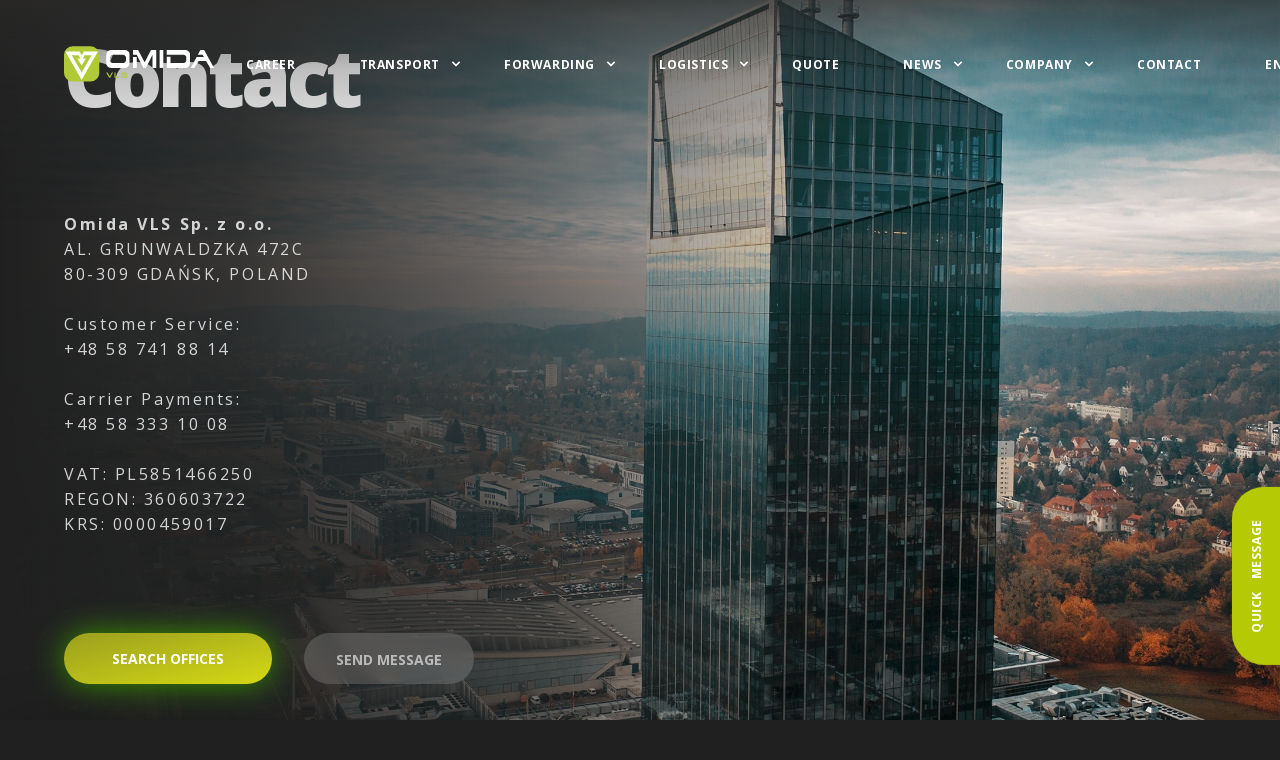

--- FILE ---
content_type: text/html; charset=UTF-8
request_url: https://omida.eu/contact/
body_size: 43688
content:
<!DOCTYPE html><html lang="en"><head><meta charSet="utf-8"/><meta http-equiv="x-ua-compatible" content="ie=edge"/><meta name="viewport" content="width=device-width, initial-scale=1, shrink-to-fit=no"/><meta name="generator" content="Gatsby 4.25.4"/><meta data-react-helmet="true" name="description" content="Get in touch with the logistics experts. More than 20 branches throughout Poland are responsible for transport throughout Europe."/><meta data-react-helmet="true" property="og:description" content="Get in touch with the logistics experts. More than 20 branches throughout Poland are responsible for transport throughout Europe."/><meta data-react-helmet="true" property="og:site_name" content="Omida VLS"/><meta data-react-helmet="true" property="og:title" content="Contact with the transport company. Experts in transport, forwarding and logistics"/><meta data-react-helmet="true" property="og:type" content="website"/><meta data-react-helmet="true" property="og:image" content="/static/dfb4fe7526e35308ce2017ade1c22431/contact.jpg"/><meta data-react-helmet="true" name="theme-color" content="#b6c905"/><meta data-react-helmet="true" name="twitter:card" content="summary_large_image"/><meta data-react-helmet="true" name="twitter:creator" content="Omida VLS"/><meta data-react-helmet="true" name="twitter:title" content="Contact with the transport company. Experts in transport, forwarding and logistics"/><meta data-react-helmet="true" name="twitter:description" content="Get in touch with the logistics experts. More than 20 branches throughout Poland are responsible for transport throughout Europe."/><meta data-react-helmet="true" name="twitter:image" content="/static/dfb4fe7526e35308ce2017ade1c22431/contact.jpg"/><meta data-react-helmet="true" property="og:url" content="https://omida.eu/contact/"/><meta name="theme-color" content="#65B033"/><style data-href="/styles.d896332b24787b7713a5.css" data-identity="gatsby-global-css">html{font-size:16px;overflow-x:hidden;scroll-behavior:smooth;scroll-padding-top:120px}body,html{background-color:#202020}body{-webkit-font-smoothing:antialiased;-moz-osx-font-smoothing:grayscale;-webkit-overflow-scrolling:touch;color:#2b2a29;font-family:Open Sans,sans-serif;margin:0}main{background-color:#fff}body,html{-webkit-tap-highlight-color:transparent}*,body,html{margin:0;padding:0}*{box-shadow:none;box-sizing:border-box}:focus{outline:none}h1,h2,h3,h4,h5,h6{font-weight:700;line-height:1.61875em;margin:0}h1,h2,h3,h4,h5,h6{letter-spacing:-.05em}h1{font-size:4rem}@media screen and (max-width:843px){h1,h2,h3,h4,h5,h6{line-height:1.35em}h1{font-size:3rem}}a,p{color:inherit;text-decoration:none}a:focus{-webkit-transform:"scale(1.1)";transform:"scale(1.1)"}button,div[role=button]{-webkit-appearance:none;appearance:none;border:none;cursor:pointer;font-family:Open Sans,sans-serif;outline:none}::-webkit-scrollbar-track{background-color:#000}::-webkit-scrollbar-track:hover{background-color:#474747}::-webkit-scrollbar{background-color:#000;height:0;width:6px}::-webkit-scrollbar-thumb{background-color:#317c00;border-radius:12px}::-webkit-scrollbar-thumb:hover{background-color:#6bb53a}.ReactCollapse--collapse{transition:height .5s}.heading-anchor.before{display:none!important;pointer-events:none;visibility:hidden!important}@-webkit-keyframes rotate360{0%{-webkit-transform:rotate(0deg);transform:rotate(0deg)}to{-webkit-transform:rotate(1turn);transform:rotate(1turn)}}@keyframes rotate360{0%{-webkit-transform:rotate(0deg);transform:rotate(0deg)}to{-webkit-transform:rotate(1turn);transform:rotate(1turn)}}@-webkit-keyframes fadeIn{0%{opacity:0}to{opacity:1}}@keyframes fadeIn{0%{opacity:0}to{opacity:1}}@-webkit-keyframes text-slide{0%{opacity:0;-webkit-transform:translateY(-40px);transform:translateY(-40px)}15%{opacity:0}25%{opacity:1;-webkit-transform:translateY(0);transform:translateY(0)}75%{opacity:1;-webkit-transform:translateY(0);transform:translateY(0)}90%{opacity:0}to{opacity:0;-webkit-transform:translateY(80px);transform:translateY(80px)}}@keyframes text-slide{0%{opacity:0;-webkit-transform:translateY(-40px);transform:translateY(-40px)}15%{opacity:0}25%{opacity:1;-webkit-transform:translateY(0);transform:translateY(0)}75%{opacity:1;-webkit-transform:translateY(0);transform:translateY(0)}90%{opacity:0}to{opacity:0;-webkit-transform:translateY(80px);transform:translateY(80px)}}@-webkit-keyframes text-slide-3{0%{opacity:0}1%{opacity:1;-webkit-transform:translateX(0);transform:translateX(0)}25%{opacity:1;-webkit-transform:translateX(0);transform:translateX(0)}35%{opacity:0}to{opacity:0;-webkit-transform:translateX(-40px);transform:translateX(-40px)}}@keyframes text-slide-3{0%{opacity:0}1%{opacity:1;-webkit-transform:translateX(0);transform:translateX(0)}25%{opacity:1;-webkit-transform:translateX(0);transform:translateX(0)}35%{opacity:0}to{opacity:0;-webkit-transform:translateX(-40px);transform:translateX(-40px)}}@-webkit-keyframes popup-widget-button{0%{box-shadow:0 0 0 #b6c90500,0 0 0 #b6c90500,0 0 0 #b6c90500,0 0 0 #b6c90500;padding:0 2rem}30%{box-shadow:0 0 0 #b6c90500,0 0 0 #b6c90500,0 0 0 #b6c90500,0 0 0 #b6c90500;padding:0 2rem}to{box-shadow:0 0 32px #b6c90599,0 0 48px #b6c905,0 0 64px #b6c905,0 0 96px #b6c905;padding:0 2rem}}@keyframes popup-widget-button{0%{box-shadow:0 0 0 #b6c90500,0 0 0 #b6c90500,0 0 0 #b6c90500,0 0 0 #b6c90500;padding:0 2rem}30%{box-shadow:0 0 0 #b6c90500,0 0 0 #b6c90500,0 0 0 #b6c90500,0 0 0 #b6c90500;padding:0 2rem}to{box-shadow:0 0 32px #b6c90599,0 0 48px #b6c905,0 0 64px #b6c905,0 0 96px #b6c905;padding:0 2rem}}.google-places-autocomplete{position:relative;width:100%}.google-places-autocomplete__input{border:none;box-shadow:0 1px 16px 0 rgba(0,0,0,.09);margin-bottom:2px;padding:10px;width:calc(100% - 20px)}.google-places-autocomplete__input:active,.google-places-autocomplete__input:focus,.google-places-autocomplete__input:hover{border:none;outline:0}.google-places-autocomplete__suggestions-container{background:#fff;border-radius:0 0 5px 5px;box-shadow:0 1px 16px 0 rgba(0,0,0,.09);color:#000;position:absolute;width:100%;z-index:2}.google-places-autocomplete__suggestion{font-size:1rem;padding:10px;text-align:left}.google-places-autocomplete__suggestion--active{background:#e0e3e7}@font-face{font-family:swiper-icons;font-style:normal;font-weight:400;src:url("data:application/font-woff;charset=utf-8;base64, [base64]//wADZ2x5ZgAAAywAAADMAAAD2MHtryVoZWFkAAABbAAAADAAAAA2E2+eoWhoZWEAAAGcAAAAHwAAACQC9gDzaG10eAAAAigAAAAZAAAArgJkABFsb2NhAAAC0AAAAFoAAABaFQAUGG1heHAAAAG8AAAAHwAAACAAcABAbmFtZQAAA/gAAAE5AAACXvFdBwlwb3N0AAAFNAAAAGIAAACE5s74hXjaY2BkYGAAYpf5Hu/j+W2+MnAzMYDAzaX6QjD6/4//Bxj5GA8AuRwMYGkAPywL13jaY2BkYGA88P8Agx4j+/8fQDYfA1AEBWgDAIB2BOoAeNpjYGRgYNBh4GdgYgABEMnIABJzYNADCQAACWgAsQB42mNgYfzCOIGBlYGB0YcxjYGBwR1Kf2WQZGhhYGBiYGVmgAFGBiQQkOaawtDAoMBQxXjg/wEGPcYDDA4wNUA2CCgwsAAAO4EL6gAAeNpj2M0gyAACqxgGNWBkZ2D4/wMA+xkDdgAAAHjaY2BgYGaAYBkGRgYQiAHyGMF8FgYHIM3DwMHABGQrMOgyWDLEM1T9/w8UBfEMgLzE////P/5//f/V/xv+r4eaAAeMbAxwIUYmIMHEgKYAYjUcsDAwsLKxc3BycfPw8jEQA/[base64]/uznmfPFBNODM2K7MTQ45YEAZqGP81AmGGcF3iPqOop0r1SPTaTbVkfUe4HXj97wYE+yNwWYxwWu4v1ugWHgo3S1XdZEVqWM7ET0cfnLGxWfkgR42o2PvWrDMBSFj/IHLaF0zKjRgdiVMwScNRAoWUoH78Y2icB/yIY09An6AH2Bdu/UB+yxopYshQiEvnvu0dURgDt8QeC8PDw7Fpji3fEA4z/PEJ6YOB5hKh4dj3EvXhxPqH/SKUY3rJ7srZ4FZnh1PMAtPhwP6fl2PMJMPDgeQ4rY8YT6Gzao0eAEA409DuggmTnFnOcSCiEiLMgxCiTI6Cq5DZUd3Qmp10vO0LaLTd2cjN4fOumlc7lUYbSQcZFkutRG7g6JKZKy0RmdLY680CDnEJ+UMkpFFe1RN7nxdVpXrC4aTtnaurOnYercZg2YVmLN/d/gczfEimrE/fs/bOuq29Zmn8tloORaXgZgGa78yO9/cnXm2BpaGvq25Dv9S4E9+5SIc9PqupJKhYFSSl47+Qcr1mYNAAAAeNptw0cKwkAAAMDZJA8Q7OUJvkLsPfZ6zFVERPy8qHh2YER+3i/BP83vIBLLySsoKimrqKqpa2hp6+jq6RsYGhmbmJqZSy0sraxtbO3sHRydnEMU4uR6yx7JJXveP7WrDycAAAAAAAH//wACeNpjYGRgYOABYhkgZgJCZgZNBkYGLQZtIJsFLMYAAAw3ALgAeNolizEKgDAQBCchRbC2sFER0YD6qVQiBCv/H9ezGI6Z5XBAw8CBK/m5iQQVauVbXLnOrMZv2oLdKFa8Pjuru2hJzGabmOSLzNMzvutpB3N42mNgZGBg4GKQYzBhYMxJLMlj4GBgAYow/P/PAJJhLM6sSoWKfWCAAwDAjgbRAAB42mNgYGBkAIIbCZo5IPrmUn0hGA0AO8EFTQAA")}:root{--swiper-theme-color:#007aff}:host{display:block;margin-left:auto;margin-right:auto;position:relative;z-index:1}.swiper{display:block;list-style:none;margin-left:auto;margin-right:auto;overflow:hidden;padding:0;position:relative;z-index:1}.swiper-vertical>.swiper-wrapper{flex-direction:column}.swiper-wrapper{box-sizing:content-box;display:flex;height:100%;position:relative;transition-property:-webkit-transform;transition-property:transform;transition-property:transform,-webkit-transform;transition-timing-function:var(--swiper-wrapper-transition-timing-function,initial);width:100%;z-index:1}.swiper-android .swiper-slide,.swiper-ios .swiper-slide,.swiper-wrapper{-webkit-transform:translateZ(0);transform:translateZ(0)}.swiper-horizontal{touch-action:pan-y}.swiper-vertical{touch-action:pan-x}.swiper-slide{display:block;flex-shrink:0;height:100%;position:relative;transition-property:-webkit-transform;transition-property:transform;transition-property:transform,-webkit-transform;width:100%}.swiper-slide-invisible-blank{visibility:hidden}.swiper-autoheight,.swiper-autoheight .swiper-slide{height:auto}.swiper-autoheight .swiper-wrapper{align-items:flex-start;transition-property:height,-webkit-transform;transition-property:transform,height;transition-property:transform,height,-webkit-transform}.swiper-backface-hidden .swiper-slide{-webkit-backface-visibility:hidden;backface-visibility:hidden;-webkit-transform:translateZ(0);transform:translateZ(0)}.swiper-3d.swiper-css-mode .swiper-wrapper{-webkit-perspective:1200px;perspective:1200px}.swiper-3d .swiper-wrapper{-webkit-transform-style:preserve-3d;transform-style:preserve-3d}.swiper-3d{-webkit-perspective:1200px;perspective:1200px}.swiper-3d .swiper-cube-shadow,.swiper-3d .swiper-slide{-webkit-transform-style:preserve-3d;transform-style:preserve-3d}.swiper-css-mode>.swiper-wrapper{-ms-overflow-style:none;overflow:auto;scrollbar-width:none}.swiper-css-mode>.swiper-wrapper::-webkit-scrollbar{display:none}.swiper-css-mode>.swiper-wrapper>.swiper-slide{scroll-snap-align:start start}.swiper-css-mode.swiper-horizontal>.swiper-wrapper{scroll-snap-type:x mandatory}.swiper-css-mode.swiper-vertical>.swiper-wrapper{scroll-snap-type:y mandatory}.swiper-css-mode.swiper-free-mode>.swiper-wrapper{scroll-snap-type:none}.swiper-css-mode.swiper-free-mode>.swiper-wrapper>.swiper-slide{scroll-snap-align:none}.swiper-css-mode.swiper-centered>.swiper-wrapper:before{content:"";flex-shrink:0;order:9999}.swiper-css-mode.swiper-centered>.swiper-wrapper>.swiper-slide{scroll-snap-align:center center;scroll-snap-stop:always}.swiper-css-mode.swiper-centered.swiper-horizontal>.swiper-wrapper>.swiper-slide:first-child{-webkit-margin-start:var(--swiper-centered-offset-before);margin-inline-start:var(--swiper-centered-offset-before)}.swiper-css-mode.swiper-centered.swiper-horizontal>.swiper-wrapper:before{height:100%;min-height:1px;width:var(--swiper-centered-offset-after)}.swiper-css-mode.swiper-centered.swiper-vertical>.swiper-wrapper>.swiper-slide:first-child{-webkit-margin-before:var(--swiper-centered-offset-before);margin-block-start:var(--swiper-centered-offset-before)}.swiper-css-mode.swiper-centered.swiper-vertical>.swiper-wrapper:before{height:var(--swiper-centered-offset-after);min-width:1px;width:100%}.swiper-3d .swiper-slide-shadow,.swiper-3d .swiper-slide-shadow-bottom,.swiper-3d .swiper-slide-shadow-left,.swiper-3d .swiper-slide-shadow-right,.swiper-3d .swiper-slide-shadow-top{height:100%;left:0;pointer-events:none;position:absolute;top:0;width:100%;z-index:10}.swiper-3d .swiper-slide-shadow{background:rgba(0,0,0,.15)}.swiper-3d .swiper-slide-shadow-left{background-image:linear-gradient(270deg,rgba(0,0,0,.5),transparent)}.swiper-3d .swiper-slide-shadow-right{background-image:linear-gradient(90deg,rgba(0,0,0,.5),transparent)}.swiper-3d .swiper-slide-shadow-top{background-image:linear-gradient(0deg,rgba(0,0,0,.5),transparent)}.swiper-3d .swiper-slide-shadow-bottom{background-image:linear-gradient(180deg,rgba(0,0,0,.5),transparent)}.swiper-lazy-preloader{border:4px solid var(--swiper-preloader-color,var(--swiper-theme-color));border-radius:50%;border-top:4px solid transparent;box-sizing:border-box;height:42px;left:50%;margin-left:-21px;margin-top:-21px;position:absolute;top:50%;-webkit-transform-origin:50%;transform-origin:50%;width:42px;z-index:10}.swiper-watch-progress .swiper-slide-visible .swiper-lazy-preloader,.swiper:not(.swiper-watch-progress) .swiper-lazy-preloader{-webkit-animation:swiper-preloader-spin 1s linear infinite;animation:swiper-preloader-spin 1s linear infinite}.swiper-lazy-preloader-white{--swiper-preloader-color:#fff}.swiper-lazy-preloader-black{--swiper-preloader-color:#000}@-webkit-keyframes swiper-preloader-spin{0%{-webkit-transform:rotate(0deg);transform:rotate(0deg)}to{-webkit-transform:rotate(1turn);transform:rotate(1turn)}}@keyframes swiper-preloader-spin{0%{-webkit-transform:rotate(0deg);transform:rotate(0deg)}to{-webkit-transform:rotate(1turn);transform:rotate(1turn)}}:root{--swiper-navigation-size:44px}.swiper-button-next,.swiper-button-prev{align-items:center;color:var(--swiper-navigation-color,var(--swiper-theme-color));cursor:pointer;display:flex;height:var(--swiper-navigation-size);justify-content:center;margin-top:calc(0px - var(--swiper-navigation-size)/2);position:absolute;top:var(--swiper-navigation-top-offset,50%);width:calc(var(--swiper-navigation-size)/44*27);z-index:10}.swiper-button-next.swiper-button-disabled,.swiper-button-prev.swiper-button-disabled{cursor:auto;opacity:.35;pointer-events:none}.swiper-button-next.swiper-button-hidden,.swiper-button-prev.swiper-button-hidden{cursor:auto;opacity:0;pointer-events:none}.swiper-navigation-disabled .swiper-button-next,.swiper-navigation-disabled .swiper-button-prev{display:none!important}.swiper-button-next svg,.swiper-button-prev svg{height:100%;-o-object-fit:contain;object-fit:contain;-webkit-transform-origin:center;transform-origin:center;width:100%}.swiper-rtl .swiper-button-next svg,.swiper-rtl .swiper-button-prev svg{-webkit-transform:rotate(180deg);transform:rotate(180deg)}.swiper-button-prev,.swiper-rtl .swiper-button-next{left:var(--swiper-navigation-sides-offset,10px);right:auto}.swiper-button-lock{display:none}.swiper-button-next:after,.swiper-button-prev:after{font-family:swiper-icons;font-size:var(--swiper-navigation-size);font-variant:normal;letter-spacing:0;line-height:1;text-transform:none!important}.swiper-button-prev:after,.swiper-rtl .swiper-button-next:after{content:"prev"}.swiper-button-next,.swiper-rtl .swiper-button-prev{left:auto;right:var(--swiper-navigation-sides-offset,10px)}.swiper-button-next:after,.swiper-rtl .swiper-button-prev:after{content:"next"}.swiper-pagination{position:absolute;text-align:center;-webkit-transform:translateZ(0);transform:translateZ(0);transition:opacity .3s;z-index:10}.swiper-pagination.swiper-pagination-hidden{opacity:0}.swiper-pagination-disabled>.swiper-pagination,.swiper-pagination.swiper-pagination-disabled{display:none!important}.swiper-horizontal>.swiper-pagination-bullets,.swiper-pagination-bullets.swiper-pagination-horizontal,.swiper-pagination-custom,.swiper-pagination-fraction{bottom:var(--swiper-pagination-bottom,8px);left:0;top:var(--swiper-pagination-top,auto);width:100%}.swiper-pagination-bullets-dynamic{font-size:0;overflow:hidden}.swiper-pagination-bullets-dynamic .swiper-pagination-bullet{position:relative;-webkit-transform:scale(.33);transform:scale(.33)}.swiper-pagination-bullets-dynamic .swiper-pagination-bullet-active,.swiper-pagination-bullets-dynamic .swiper-pagination-bullet-active-main{-webkit-transform:scale(1);transform:scale(1)}.swiper-pagination-bullets-dynamic .swiper-pagination-bullet-active-prev{-webkit-transform:scale(.66);transform:scale(.66)}.swiper-pagination-bullets-dynamic .swiper-pagination-bullet-active-prev-prev{-webkit-transform:scale(.33);transform:scale(.33)}.swiper-pagination-bullets-dynamic .swiper-pagination-bullet-active-next{-webkit-transform:scale(.66);transform:scale(.66)}.swiper-pagination-bullets-dynamic .swiper-pagination-bullet-active-next-next{-webkit-transform:scale(.33);transform:scale(.33)}.swiper-pagination-bullet{background:var(--swiper-pagination-bullet-inactive-color,#000);border-radius:var(--swiper-pagination-bullet-border-radius,50%);display:inline-block;height:var(--swiper-pagination-bullet-height,var(--swiper-pagination-bullet-size,8px));opacity:var(--swiper-pagination-bullet-inactive-opacity,.2);width:var(--swiper-pagination-bullet-width,var(--swiper-pagination-bullet-size,8px))}button.swiper-pagination-bullet{-webkit-appearance:none;appearance:none;border:none;box-shadow:none;margin:0;padding:0}.swiper-pagination-clickable .swiper-pagination-bullet{cursor:pointer}.swiper-pagination-bullet:only-child{display:none!important}.swiper-pagination-bullet-active{background:var(--swiper-pagination-color,var(--swiper-theme-color));opacity:var(--swiper-pagination-bullet-opacity,1)}.swiper-pagination-vertical.swiper-pagination-bullets,.swiper-vertical>.swiper-pagination-bullets{left:var(--swiper-pagination-left,auto);right:var(--swiper-pagination-right,8px);top:50%;-webkit-transform:translate3d(0,-50%,0);transform:translate3d(0,-50%,0)}.swiper-pagination-vertical.swiper-pagination-bullets .swiper-pagination-bullet,.swiper-vertical>.swiper-pagination-bullets .swiper-pagination-bullet{display:block;margin:var(--swiper-pagination-bullet-vertical-gap,6px) 0}.swiper-pagination-vertical.swiper-pagination-bullets.swiper-pagination-bullets-dynamic,.swiper-vertical>.swiper-pagination-bullets.swiper-pagination-bullets-dynamic{top:50%;-webkit-transform:translateY(-50%);transform:translateY(-50%);width:8px}.swiper-pagination-vertical.swiper-pagination-bullets.swiper-pagination-bullets-dynamic .swiper-pagination-bullet,.swiper-vertical>.swiper-pagination-bullets.swiper-pagination-bullets-dynamic .swiper-pagination-bullet{display:inline-block;transition:top .2s,-webkit-transform .2s;transition:transform .2s,top .2s;transition:transform .2s,top .2s,-webkit-transform .2s}.swiper-horizontal>.swiper-pagination-bullets .swiper-pagination-bullet,.swiper-pagination-horizontal.swiper-pagination-bullets .swiper-pagination-bullet{margin:0 var(--swiper-pagination-bullet-horizontal-gap,4px)}.swiper-horizontal>.swiper-pagination-bullets.swiper-pagination-bullets-dynamic,.swiper-pagination-horizontal.swiper-pagination-bullets.swiper-pagination-bullets-dynamic{left:50%;-webkit-transform:translateX(-50%);transform:translateX(-50%);white-space:nowrap}.swiper-horizontal>.swiper-pagination-bullets.swiper-pagination-bullets-dynamic .swiper-pagination-bullet,.swiper-pagination-horizontal.swiper-pagination-bullets.swiper-pagination-bullets-dynamic .swiper-pagination-bullet{transition:left .2s,-webkit-transform .2s;transition:transform .2s,left .2s;transition:transform .2s,left .2s,-webkit-transform .2s}.swiper-horizontal.swiper-rtl>.swiper-pagination-bullets-dynamic .swiper-pagination-bullet{transition:right .2s,-webkit-transform .2s;transition:transform .2s,right .2s;transition:transform .2s,right .2s,-webkit-transform .2s}.swiper-pagination-fraction{color:var(--swiper-pagination-fraction-color,inherit)}.swiper-pagination-progressbar{background:var(--swiper-pagination-progressbar-bg-color,rgba(0,0,0,.25));position:absolute}.swiper-pagination-progressbar .swiper-pagination-progressbar-fill{background:var(--swiper-pagination-color,var(--swiper-theme-color));height:100%;left:0;position:absolute;top:0;-webkit-transform:scale(0);transform:scale(0);-webkit-transform-origin:left top;transform-origin:left top;width:100%}.swiper-rtl .swiper-pagination-progressbar .swiper-pagination-progressbar-fill{-webkit-transform-origin:right top;transform-origin:right top}.swiper-horizontal>.swiper-pagination-progressbar,.swiper-pagination-progressbar.swiper-pagination-horizontal,.swiper-pagination-progressbar.swiper-pagination-vertical.swiper-pagination-progressbar-opposite,.swiper-vertical>.swiper-pagination-progressbar.swiper-pagination-progressbar-opposite{height:var(--swiper-pagination-progressbar-size,4px);left:0;top:0;width:100%}.swiper-horizontal>.swiper-pagination-progressbar.swiper-pagination-progressbar-opposite,.swiper-pagination-progressbar.swiper-pagination-horizontal.swiper-pagination-progressbar-opposite,.swiper-pagination-progressbar.swiper-pagination-vertical,.swiper-vertical>.swiper-pagination-progressbar{height:100%;left:0;top:0;width:var(--swiper-pagination-progressbar-size,4px)}.swiper-pagination-lock{display:none}.yarl__fullsize{height:100%;width:100%}.yarl__relative{position:relative}.yarl__portal{bottom:0;left:0;opacity:0;overflow:hidden;position:fixed;right:0;top:0;transition:opacity var(--yarl__fade_animation_duration,.25s) var(--yarl__fade_animation_timing_function,ease);z-index:var(--yarl__portal_zindex,9999)}.yarl__portal_open{opacity:1}.yarl__container{background-color:var(--yarl__container_background_color,var(--yarl__color_backdrop,#000));bottom:0;left:0;outline:none;overflow:hidden;overscroll-behavior:var(--yarl__controller_overscroll_behavior,contain);position:absolute;right:0;top:0;touch-action:var(--yarl__controller_touch_action,none);-webkit-user-select:none;user-select:none}.yarl__carousel{align-content:center;align-items:stretch;display:flex;flex:0 0 auto;height:100%;justify-content:center;opacity:var(--yarl__pull_opacity,1);-webkit-transform:translate(var(--yarl__swipe_offset,0),var(--yarl__pull_offset,0));transform:translate(var(--yarl__swipe_offset,0),var(--yarl__pull_offset,0));width:calc(100% + (var(--yarl__carousel_slides_count) - 1)*(100% + var(--yarl__carousel_spacing_px, 0)*1px + var(--yarl__carousel_spacing_percent, 0)*1%))}.yarl__carousel_with_slides{-webkit-column-gap:calc(var(--yarl__carousel_spacing_px, 0)*1px + 100/(var(--yarl__carousel_slides_count)*100 + (var(--yarl__carousel_slides_count) - 1)*var(--yarl__carousel_spacing_percent, 0))*var(--yarl__carousel_spacing_percent, 0)*1%);column-gap:calc(var(--yarl__carousel_spacing_px, 0)*1px + 100/(var(--yarl__carousel_slides_count)*100 + (var(--yarl__carousel_slides_count) - 1)*var(--yarl__carousel_spacing_percent, 0))*var(--yarl__carousel_spacing_percent, 0)*1%)}.yarl__flex_center{align-content:center;align-items:center;display:flex;justify-content:center}.yarl__slide{flex:1 1;overflow:hidden;padding:calc(var(--yarl__carousel_padding_px, 0)*1px + 100/(var(--yarl__carousel_slides_count)*100 + (var(--yarl__carousel_slides_count) - 1)*var(--yarl__carousel_spacing_percent, 0))*var(--yarl__carousel_padding_percent, 0)*1%);position:relative}[dir=rtl] .yarl__slide{--yarl__direction:-1}.yarl__slide_image{-webkit-touch-callout:none;max-height:100%;max-width:100%;-o-object-fit:contain;object-fit:contain;touch-action:var(--yarl__controller_touch_action,none);user-select:none;-webkit-user-select:none}@media screen and (min-width:800px){.yarl__slide_image{-webkit-backface-visibility:hidden;-webkit-transform:translateZ(0);-webkit-transform-style:preserve-3d}}.yarl__slide_image_cover{height:100%;-o-object-fit:cover;object-fit:cover;width:100%}.yarl__slide_image_loading{opacity:0}.yarl__slide_placeholder{left:50%;line-height:0;position:absolute;top:50%;-webkit-transform:translateX(-50%) translateY(-50%);transform:translateX(-50%) translateY(-50%)}.yarl__slide_loading{-webkit-animation:yarl__delayed_fadein 1s linear;animation:yarl__delayed_fadein 1s linear;color:var(--yarl__slide_icon_loading_color,var(--yarl__color_button,hsla(0,0%,100%,.8)))}.yarl__slide_loading line{-webkit-animation:yarl__stroke_opacity 1s linear infinite;animation:yarl__stroke_opacity 1s linear infinite}.yarl__slide_loading line:first-of-type{-webkit-animation-delay:-1.875s;animation-delay:-1.875s}.yarl__slide_loading line:nth-of-type(2){-webkit-animation-delay:-1.75s;animation-delay:-1.75s}.yarl__slide_loading line:nth-of-type(3){-webkit-animation-delay:-1.625s;animation-delay:-1.625s}.yarl__slide_loading line:nth-of-type(4){-webkit-animation-delay:-1.5s;animation-delay:-1.5s}.yarl__slide_loading line:nth-of-type(5){-webkit-animation-delay:-1.375s;animation-delay:-1.375s}.yarl__slide_loading line:nth-of-type(6){-webkit-animation-delay:-1.25s;animation-delay:-1.25s}.yarl__slide_loading line:nth-of-type(7){-webkit-animation-delay:-1.125s;animation-delay:-1.125s}.yarl__slide_loading line:nth-of-type(8){-webkit-animation-delay:-1s;animation-delay:-1s}.yarl__slide_error{color:var(--yarl__slide_icon_error_color,red);height:var(--yarl__slide_icon_error_size,48px);width:var(--yarl__slide_icon_error_size,48px)}@media (prefers-reduced-motion){.yarl__portal,.yarl__slide{transition:unset}.yarl__slide_loading,.yarl__slide_loading line{-webkit-animation:unset;animation:unset}}.yarl__toolbar{bottom:auto;display:flex;justify-content:flex-end;left:auto;padding:var(--yarl__toolbar_padding,8px);position:absolute;right:0;top:0}[dir=rtl] .yarl__toolbar{bottom:auto;left:0;right:auto;top:0}.yarl__icon{height:var(--yarl__icon_size,32px);width:var(--yarl__icon_size,32px)}.yarl__button{-webkit-tap-highlight-color:transparent;-webkit-appearance:none;appearance:none;background-color:var(--yarl__button_background_color,transparent);border:var(--yarl__button_border,0);color:var(--yarl__color_button,hsla(0,0%,100%,.8));cursor:pointer;-webkit-filter:var(--yarl__button_filter,drop-shadow(2px 2px 2px rgba(0,0,0,.8)));filter:var(--yarl__button_filter,drop-shadow(2px 2px 2px rgba(0,0,0,.8)));line-height:0;margin:var(--yarl__button_margin,0);outline:none;padding:var(--yarl__button_padding,8px)}.yarl__button:focus{color:var(--yarl__color_button_active,#fff)}.yarl__button:focus:not(:focus-visible){color:var(--yarl__color_button,hsla(0,0%,100%,.8))}.yarl__button:focus-visible{color:var(--yarl__color_button_active,#fff)}@media (hover:hover){.yarl__button:focus-visible:hover,.yarl__button:focus:hover,.yarl__button:hover{color:var(--yarl__color_button_active,#fff)}}.yarl__button:disabled{color:var(--yarl__color_button_disabled,hsla(0,0%,100%,.4));cursor:default}.yarl__navigation_next,.yarl__navigation_prev{padding:var(--yarl__navigation_button_padding,24px 16px);position:absolute;top:50%;-webkit-transform:translateY(-50%);transform:translateY(-50%)}.yarl__navigation_prev{left:0}[dir=rtl] .yarl__navigation_prev{left:unset;right:0;-webkit-transform:translateY(-50%) rotate(180deg);transform:translateY(-50%) rotate(180deg)}.yarl__navigation_next{right:0}[dir=rtl] .yarl__navigation_next{left:0;right:unset;-webkit-transform:translateY(-50%) rotate(180deg);transform:translateY(-50%) rotate(180deg)}.yarl__no_scroll{height:100%;overflow:hidden;overscroll-behavior:none}@-webkit-keyframes yarl__delayed_fadein{0%{opacity:0}80%{opacity:0}to{opacity:1}}@keyframes yarl__delayed_fadein{0%{opacity:0}80%{opacity:0}to{opacity:1}}@-webkit-keyframes yarl__stroke_opacity{0%{stroke-opacity:1}to{stroke-opacity:.125}}@keyframes yarl__stroke_opacity{0%{stroke-opacity:1}to{stroke-opacity:.125}}</style><style>.gatsby-image-wrapper{position:relative;overflow:hidden}.gatsby-image-wrapper picture.object-fit-polyfill{position:static!important}.gatsby-image-wrapper img{bottom:0;height:100%;left:0;margin:0;max-width:none;padding:0;position:absolute;right:0;top:0;width:100%;object-fit:cover}.gatsby-image-wrapper [data-main-image]{opacity:0;transform:translateZ(0);transition:opacity .25s linear;will-change:opacity}.gatsby-image-wrapper-constrained{display:inline-block;vertical-align:top}</style><noscript><style>.gatsby-image-wrapper noscript [data-main-image]{opacity:1!important}.gatsby-image-wrapper [data-placeholder-image]{opacity:0!important}</style></noscript><script type="module">const e="undefined"!=typeof HTMLImageElement&&"loading"in HTMLImageElement.prototype;e&&document.body.addEventListener("load",(function(e){const t=e.target;if(void 0===t.dataset.mainImage)return;if(void 0===t.dataset.gatsbyImageSsr)return;let a=null,n=t;for(;null===a&&n;)void 0!==n.parentNode.dataset.gatsbyImageWrapper&&(a=n.parentNode),n=n.parentNode;const o=a.querySelector("[data-placeholder-image]"),r=new Image;r.src=t.currentSrc,r.decode().catch((()=>{})).then((()=>{t.style.opacity=1,o&&(o.style.opacity=0,o.style.transition="opacity 500ms linear")}))}),!0);</script><title data-react-helmet="true">Contact with the transport company. Experts in transport, forwarding and logistics | Omida VLS</title><link data-react-helmet="true" rel="canonical" href="https://omida.eu/contact/"/><link data-react-helmet="true" rel="dns-prefetch" href="//fonts.googleapis.com"/><link data-react-helmet="true" rel="preconnect" href="https://fonts.gstatic.com"/><link data-react-helmet="true" rel="preload" href="/fonts/fonts.css" as="font" crossorigin="anonymous"/><script data-gatsby="web-vitals-polyfill">
              !function(){var e,t,n,i,r={passive:!0,capture:!0},a=new Date,o=function(){i=[],t=-1,e=null,f(addEventListener)},c=function(i,r){e||(e=r,t=i,n=new Date,f(removeEventListener),u())},u=function(){if(t>=0&&t<n-a){var r={entryType:"first-input",name:e.type,target:e.target,cancelable:e.cancelable,startTime:e.timeStamp,processingStart:e.timeStamp+t};i.forEach((function(e){e(r)})),i=[]}},s=function(e){if(e.cancelable){var t=(e.timeStamp>1e12?new Date:performance.now())-e.timeStamp;"pointerdown"==e.type?function(e,t){var n=function(){c(e,t),a()},i=function(){a()},a=function(){removeEventListener("pointerup",n,r),removeEventListener("pointercancel",i,r)};addEventListener("pointerup",n,r),addEventListener("pointercancel",i,r)}(t,e):c(t,e)}},f=function(e){["mousedown","keydown","touchstart","pointerdown"].forEach((function(t){return e(t,s,r)}))},p="hidden"===document.visibilityState?0:1/0;addEventListener("visibilitychange",(function e(t){"hidden"===document.visibilityState&&(p=t.timeStamp,removeEventListener("visibilitychange",e,!0))}),!0);o(),self.webVitals={firstInputPolyfill:function(e){i.push(e),u()},resetFirstInputPolyfill:o,get firstHiddenTime(){return p}}}();
            </script><script>window.dataLayer = window.dataLayer || [];window.dataLayer.push({"platform":"gatsby"}); (function(w,d,s,l,i){w[l]=w[l]||[];w[l].push({'gtm.start': new Date().getTime(),event:'gtm.js'});var f=d.getElementsByTagName(s)[0], j=d.createElement(s),dl=l!='dataLayer'?'&l='+l:'';j.async=true;j.src= 'https://www.googletagmanager.com/gtm.js?id='+i+dl+'';f.parentNode.insertBefore(j,f); })(window,document,'script','dataLayer', 'GTM-TGJ6RFX');</script><link rel="sitemap" type="application/xml" href="/sitemap/sitemap-index.xml"/><link rel="icon" href="/favicon-32x32.png?v=857d5bd899169e3e39450afdd916240b" type="image/png"/><link rel="manifest" href="/manifest.webmanifest" crossorigin="anonymous"/><link rel="apple-touch-icon" sizes="48x48" href="/icons/icon-48x48.png?v=857d5bd899169e3e39450afdd916240b"/><link rel="apple-touch-icon" sizes="72x72" href="/icons/icon-72x72.png?v=857d5bd899169e3e39450afdd916240b"/><link rel="apple-touch-icon" sizes="96x96" href="/icons/icon-96x96.png?v=857d5bd899169e3e39450afdd916240b"/><link rel="apple-touch-icon" sizes="144x144" href="/icons/icon-144x144.png?v=857d5bd899169e3e39450afdd916240b"/><link rel="apple-touch-icon" sizes="192x192" href="/icons/icon-192x192.png?v=857d5bd899169e3e39450afdd916240b"/><link rel="apple-touch-icon" sizes="256x256" href="/icons/icon-256x256.png?v=857d5bd899169e3e39450afdd916240b"/><link rel="apple-touch-icon" sizes="384x384" href="/icons/icon-384x384.png?v=857d5bd899169e3e39450afdd916240b"/><link rel="apple-touch-icon" sizes="512x512" href="/icons/icon-512x512.png?v=857d5bd899169e3e39450afdd916240b"/><style type="text/css">
    .heading-anchor.before {
      position: absolute;
      top: 0;
      left: 0;
      transform: translateX(-100%);
      padding-right: 4px;
    }
    .heading-anchor.after {
      display: inline-block;
      padding-left: 4px;
    }
    h1 .heading-anchor svg,
    h2 .heading-anchor svg,
    h3 .heading-anchor svg,
    h4 .heading-anchor svg,
    h5 .heading-anchor svg,
    h6 .heading-anchor svg {
      visibility: hidden;
    }
    h1:hover .heading-anchor svg,
    h2:hover .heading-anchor svg,
    h3:hover .heading-anchor svg,
    h4:hover .heading-anchor svg,
    h5:hover .heading-anchor svg,
    h6:hover .heading-anchor svg,
    h1 .heading-anchor:focus svg,
    h2 .heading-anchor:focus svg,
    h3 .heading-anchor:focus svg,
    h4 .heading-anchor:focus svg,
    h5 .heading-anchor:focus svg,
    h6 .heading-anchor:focus svg {
      visibility: visible;
    }
  </style><script>
    document.addEventListener("DOMContentLoaded", function(event) {
      var hash = window.decodeURI(location.hash.replace('#', ''))
      if (hash !== '') {
        var element = document.getElementById(hash)
        if (element) {
          var scrollTop = window.pageYOffset || document.documentElement.scrollTop || document.body.scrollTop
          var clientTop = document.documentElement.clientTop || document.body.clientTop || 0
          var offset = element.getBoundingClientRect().top + scrollTop - clientTop
          // Wait for the browser to finish rendering before scrolling.
          setTimeout((function() {
            window.scrollTo(0, offset - 100)
          }), 0)
        }
      }
    })
  </script></head><body><noscript><iframe src="https://www.googletagmanager.com/ns.html?id=GTM-TGJ6RFX" height="0" width="0" style="display: none; visibility: hidden" aria-hidden="true"></iframe></noscript><div id="___gatsby"><div style="outline:none" tabindex="-1" id="gatsby-focus-wrapper"><style data-emotion="css 16mvh1g">.css-16mvh1g{position:fixed;top:0;left:0;width:100vw;display:-webkit-box;display:-webkit-flex;display:-ms-flexbox;display:flex;-webkit-align-items:center;-webkit-box-align:center;-ms-flex-align:center;align-items:center;-webkit-box-pack:justify;-webkit-justify-content:space-between;justify-content:space-between;color:white;z-index:1000;padding:0 2rem;height:4rem;}@media screen and (max-width: 599px){.css-16mvh1g{margin-top:1rem;}}@media screen and (min-width: 600px){.css-16mvh1g{margin-top:2rem;}}@media screen and (min-width: 960px){.css-16mvh1g{padding:0 4rem;}}@media screen and (min-width: 1280px){.css-16mvh1g{width:100%;max-width:1500px;left:50%;-webkit-transform:translateX(-50%);-moz-transform:translateX(-50%);-ms-transform:translateX(-50%);transform:translateX(-50%);}}</style><nav class="css-16mvh1g"><style data-emotion="css 11b7k4j">.css-11b7k4j{-webkit-transition:color 0.2s ease-out;transition:color 0.2s ease-out;display:-webkit-box;display:-webkit-flex;display:-ms-flexbox;display:flex;position:relative;top:0;left:0;z-index:1000;width:150px;}.css-11b7k4j svg{width:-webkit-max-content;width:-moz-max-content;width:max-content;display:-webkit-box;display:-webkit-flex;display:-ms-flexbox;display:flex;height:36px;}</style><a name="Omida VLS" class="css-11b7k4j" href="/"><svg width="300px" height="71px" viewBox="0 0 300 71" version="1.1" xmlns="http://www.w3.org/2000/svg"><g id="Page-2" stroke="none" stroke-width="1" fill="none" fill-rule="evenodd"><g id="Artboard" transform="translate(-80.000000, -117.000000)" fill-rule="nonzero"><g id="Omida-VLS" transform="translate(80.000000, 117.000000)"><rect id="Rectangle" fill="#AFCA36" x="-1.42108547e-14" y="-7.10542736e-15" width="70.59" height="70.59" rx="17.51"></rect><path d="M84.72,34.41 C84.72,36.87 85.62,38.98 87.43,40.75 C89.27,42.47 91.47,43.33 94.01,43.33 L121.87,43.33 C124.45,43.33 126.65,42.47 128.45,40.75 C130.25,38.98 131.16,36.87 131.16,34.41 L131.16,16.51 C131.16,14.01 130.26,11.92 128.45,10.24 C126.65,8.44 124.45,7.53 121.87,7.53 L94.01,7.53 C91.43,7.53 89.23,8.41 87.43,10.18 C85.62,11.86 84.72,13.95 84.72,16.45 L84.72,34.41 L84.72,34.41 Z M123.84,28.57 C123.84,29.92 123.21,31.11 121.94,32.14 C120.71,33.12 119.21,33.62 117.45,33.62 L98.32,33.62 C97.42,33.62 96.58,33.49 95.83,33.22 C95.07,32.95 94.41,32.6 93.86,32.14 C93.3,31.69 92.87,31.17 92.57,30.57 C92.26,29.97 92.11,29.35 92.11,28.69 L92.11,21.8 C92.19,20.45 92.82,19.31 93.99,18.38 C95.16,17.45 96.63,17 98.39,17 L117.46,17 C119.26,17 120.73,17.47 121.86,18.41 C122.98,19.35 123.65,20.44 123.86,21.67 L123.86,28.56 L123.84,28.57 Z" id="Shape" fill="currentColor"></path><path d="M137.98,21.31 L145.36,21.31 L145.36,43.33 L137.98,43.33 L137.98,21.31 L137.98,21.31 Z M177.04,43.33 L184.42,43.33 L184.42,7.53 L173.9,7.53 L161.41,32.26 L148.12,7.53 L137.97,7.53 L137.97,17 L145.48,17 L158.82,43.33 L163.74,43.33 L177.02,17 L177.02,43.33 L177.04,43.33 Z" id="Shape" fill="currentColor"></path><rect id="Rectangle" fill="currentColor" x="191.24" y="7.53" width="7.38" height="35.8"></rect><path d="M244.62,28.57 C244.62,29.92 243.98,31.11 242.71,32.14 C241.48,33.12 240.07,33.62 238.47,33.62 L212.88,33.62 L212.88,20.95 L205.5,20.95 L205.5,43.34 L242.65,43.34 C245.23,43.34 247.43,42.48 249.23,40.76 C251.04,38.99 251.94,36.88 251.94,34.42 L251.94,16.52 C251.94,14.02 251.04,11.93 249.23,10.25 C247.43,8.45 245.23,7.54 242.65,7.54 L205.5,7.54 L205.5,17.01 L238.22,17.01 C240.02,17.01 241.49,17.48 242.62,18.42 C243.75,19.36 244.41,20.45 244.62,21.68 L244.62,28.57 L244.62,28.57 Z" id="Path" fill="currentColor"></path><polygon id="Path" fill="currentColor" points="279.68 21.44 265.41 21.44 253.42 43.33 260.92 43.33 269.29 29.55 284.12 29.55 292.29 43.33 299.86 43.33 280.36 7.53 272.92 7.53 267.57 17.01 277.1 17.01"></polygon><path d="M35.29,18.09 L31.01,10.64 L2.79,10.64 L35.29,67.21 L67.79,10.64 L39.54,10.64 L35.29,18.09 Z M55.11,18 L35.3,52.49 L15.49,18 L29.15,18 L33.03,24.74 L27.12,24.74 L35.29,38.99 L43.46,24.74 L37.57,24.74 L41.44,18 L55.13,18 L55.11,18 Z" id="Shape" fill="#FFFFFF"></path><g id="Group" transform="translate(84.440000, 52.600000)" fill="#AFCA36"><polygon id="Path" points="2.84217094e-14 1.42108547e-14 2.78 1.42108547e-14 7.01 7.56 11.04 1.42108547e-14 13.47 1.42108547e-14 7.72 10.46 6.04 10.46 2.84217094e-14 0"></polygon><polygon id="Path" points="16.32 1.42108547e-14 18.75 1.42108547e-14 18.75 8.49 26.59 8.49 26.59 10.46 16.32 10.46 16.32 0"></polygon><path d="M32.37,1.82 L32.37,4.07 L38.89,4.07 C40.86,4.07 41.5,4.58 41.5,6.54 L41.5,7.98 C41.5,9.94 40.85,10.45 38.89,10.45 L32.43,10.45 C30.46,10.45 29.82,9.94 29.82,7.98 L29.82,7.7 L31.97,7.25 L31.97,8.49 L39.37,8.49 L39.37,6.1 L32.85,6.1 C30.88,6.1 30.26,5.59 30.26,3.63 L30.26,2.48 C30.26,0.51 30.89,0.01 32.85,0.01 L38.79,0.01 C40.65,0.01 41.38,0.5 41.38,2.3 L41.38,2.52 L39.23,3.03 L39.23,1.83 L32.38,1.83 L32.37,1.82 Z" id="Path"></path></g></g></g></g></svg></a><style data-emotion="css 9ohsj3">.css-9ohsj3{pointer-events:none;opacity:0;-webkit-transition:opacity 0.2s ease-out;transition:opacity 0.2s ease-out;will-change:opacity;position:absolute;top:-1rem;left:0;z-index:700;width:100vw;height:100vh;overflow-x:hidden;overflow-y:auto;display:-webkit-box;display:-webkit-flex;display:-ms-flexbox;display:flex;-webkit-flex-direction:column;-ms-flex-direction:column;flex-direction:column;background:linear-gradient(to bottom, #2B2A29, #202020);padding:6rem 2rem 4rem;color:#FFFFFF;}.css-9ohsj3::-webkit-scrollbar{width:0;}@media screen and (min-width: 600px){.css-9ohsj3{top:-2rem;padding:8rem 2rem 4rem;}}@media screen and (min-width: 960px){.css-9ohsj3{padding:8rem 2rem 4rem 2rem;}}@media screen and (min-width: 960px){.css-9ohsj3{display:grid;grid-auto-rows:min-content;grid-template-columns:1fr 1fr;}}@media screen and (min-width: 1280px){.css-9ohsj3{display:none;}}</style><ul class="css-9ohsj3"><style data-emotion="css x0j89n">.css-x0j89n{list-style:none;margin:1rem 0;}@media screen and (min-width: 600px){.css-x0j89n{margin:0;padding:1rem 2rem 0 0;-webkit-flex-shrink:0;-ms-flex-negative:0;flex-shrink:0;}}@media screen and (min-width: 600px){.css-x0j89n{padding:2rem;}}</style><li class="css-x0j89n"><style data-emotion="css 9mur30">.css-9mur30{will-change:background-color;-webkit-transition:background-color 0.2s ease-out;transition:background-color 0.2s ease-out;display:-webkit-box;display:-webkit-flex;display:-ms-flexbox;display:flex;-webkit-align-items:center;-webkit-box-align:center;-ms-flex-align:center;align-items:center;border-radius:1rem;margin-left:0rem;}@media screen and (max-width: 360px){.css-9mur30{margin-left:0rem;}}</style><div class="css-9mur30"><style data-emotion="css 1winj8k">.css-1winj8k{border:none;-webkit-appearance:none;-moz-appearance:none;-ms-appearance:none;appearance:none;background:transparent;padding:1rem 1rem;display:-webkit-box;display:-webkit-flex;display:-ms-flexbox;display:flex;-webkit-box-pack:center;-ms-flex-pack:center;-webkit-justify-content:center;justify-content:center;-webkit-align-items:center;-webkit-box-align:center;-ms-flex-align:center;align-items:center;color:currentColor;}.css-1winj8k svg{display:-webkit-box;display:-webkit-flex;display:-ms-flexbox;display:flex;-webkit-box-pack:center;-ms-flex-pack:center;-webkit-justify-content:center;justify-content:center;-webkit-align-items:center;-webkit-box-align:center;-ms-flex-align:center;align-items:center;width:1.25rem;height:1.25rem;-webkit-transition:-webkit-transform 0.2s ease-out,opacity 0.2s ease-out;transition:transform 0.2s ease-out,opacity 0.2s ease-out;}</style><div class="css-1winj8k"><svg viewBox="0 0 20 20" xmlns="http://www.w3.org/2000/svg"><circle cx="10" cy="10" r="2" fill="currentColor"></circle></svg></div><style data-emotion="css q60kdu">.css-q60kdu{font-size:0.75rem;width:100%;cursor:pointer;font-weight:700;letter-spacing:-0.05em;-webkit-transition:opacity 0.2s ease-out;transition:opacity 0.2s ease-out;will-change:opacity;font-size:1rem;padding:1rem 1rem 1rem 0rem;}@media screen and (min-width: 600px){.css-q60kdu{font-size:1rem;}}@media screen and (min-width: 600px){.css-q60kdu{font-size:1.5rem;}}</style><a class="css-q60kdu" href="/career/">Career</a></div></li><li class="css-x0j89n"><div class="css-9mur30"><style data-emotion="css 1jsy2r5">.css-1jsy2r5{border:none;-webkit-appearance:none;-moz-appearance:none;-ms-appearance:none;appearance:none;background:transparent;padding:1rem 1rem;display:-webkit-box;display:-webkit-flex;display:-ms-flexbox;display:flex;-webkit-box-pack:center;-ms-flex-pack:center;-webkit-justify-content:center;justify-content:center;-webkit-align-items:center;-webkit-box-align:center;-ms-flex-align:center;align-items:center;color:currentColor;opacity:0.3;}.css-1jsy2r5 svg{display:-webkit-box;display:-webkit-flex;display:-ms-flexbox;display:flex;-webkit-box-pack:center;-ms-flex-pack:center;-webkit-justify-content:center;justify-content:center;-webkit-align-items:center;-webkit-box-align:center;-ms-flex-align:center;align-items:center;width:1.25rem;height:1.25rem;-webkit-transition:-webkit-transform 0.2s ease-out,opacity 0.2s ease-out;transition:transform 0.2s ease-out,opacity 0.2s ease-out;}.css-1jsy2r5 svg{-webkit-transform:rotate(90deg);-moz-transform:rotate(90deg);-ms-transform:rotate(90deg);transform:rotate(90deg);}</style><div aria-label="expand" tabindex="0" role="button" class="css-1jsy2r5"><svg xmlns="http://www.w3.org/2000/svg" class="h-5 w-5" viewBox="0 0 20 20" fill="currentColor"><path fill-rule="evenodd" d="M7.293 14.707a1 1 0 010-1.414L10.586 10 7.293 6.707a1 1 0 011.414-1.414l4 4a1 1 0 010 1.414l-4 4a1 1 0 01-1.414 0z" clip-rule="evenodd"></path></svg></div><a class="css-q60kdu" href="/transport/">Transport</a></div><div class="ReactCollapse--collapse" style="height:0px;overflow:hidden" aria-hidden="true"><div class="ReactCollapse--content"><ul><style data-emotion="css 410bw0">.css-410bw0{list-style:none;margin:1rem 0;}@media screen and (min-width: 600px){.css-410bw0{margin:0;padding:1rem 2rem 0 0;-webkit-flex-shrink:0;-ms-flex-negative:0;flex-shrink:0;}}</style><li class="css-410bw0"><style data-emotion="css 15hupxn">.css-15hupxn{will-change:background-color;-webkit-transition:background-color 0.2s ease-out;transition:background-color 0.2s ease-out;display:-webkit-box;display:-webkit-flex;display:-ms-flexbox;display:flex;-webkit-align-items:center;-webkit-box-align:center;-ms-flex-align:center;align-items:center;border-radius:1rem;margin-left:1.5rem;}@media screen and (max-width: 360px){.css-15hupxn{margin-left:1rem;}}</style><div class="css-15hupxn"><div class="css-1winj8k"><svg viewBox="0 0 20 20" xmlns="http://www.w3.org/2000/svg"><circle cx="10" cy="10" r="2" fill="currentColor"></circle></svg></div><style data-emotion="css 1uf1vl1">.css-1uf1vl1{font-size:0.75rem;width:100%;cursor:pointer;font-weight:700;letter-spacing:-0.05em;-webkit-transition:opacity 0.2s ease-out;transition:opacity 0.2s ease-out;will-change:opacity;padding:1rem 1rem 1rem 0rem;}@media screen and (min-width: 600px){.css-1uf1vl1{font-size:1rem;}}</style><a class="css-1uf1vl1" href="/intermodal/">Intermodal Transport</a></div></li><li class="css-410bw0"><div class="css-15hupxn"><div class="css-1winj8k"><svg viewBox="0 0 20 20" xmlns="http://www.w3.org/2000/svg"><circle cx="10" cy="10" r="2" fill="currentColor"></circle></svg></div><a class="css-1uf1vl1" href="/global/">International Transport</a></div></li><li class="css-410bw0"><div class="css-15hupxn"><div aria-label="expand" tabindex="0" role="button" class="css-1jsy2r5"><svg xmlns="http://www.w3.org/2000/svg" class="h-5 w-5" viewBox="0 0 20 20" fill="currentColor"><path fill-rule="evenodd" d="M7.293 14.707a1 1 0 010-1.414L10.586 10 7.293 6.707a1 1 0 011.414-1.414l4 4a1 1 0 010 1.414l-4 4a1 1 0 01-1.414 0z" clip-rule="evenodd"></path></svg></div><style data-emotion="css 17hypr0">.css-17hypr0{font-size:0.75rem;width:100%;cursor:pointer;font-weight:700;letter-spacing:-0.05em;-webkit-transition:opacity 0.2s ease-out;transition:opacity 0.2s ease-out;will-change:opacity;padding:1rem 1rem 1rem 0rem;opacity:0.6;}@media screen and (min-width: 600px){.css-17hypr0{font-size:1rem;}}</style><a class="css-17hypr0" href="/services/">Transport Services</a></div><div class="ReactCollapse--collapse" style="height:0px;overflow:hidden" aria-hidden="true"><div class="ReactCollapse--content"><ul><li class="css-410bw0"><style data-emotion="css 12rxqzh">.css-12rxqzh{will-change:background-color;-webkit-transition:background-color 0.2s ease-out;transition:background-color 0.2s ease-out;display:-webkit-box;display:-webkit-flex;display:-ms-flexbox;display:flex;-webkit-align-items:center;-webkit-box-align:center;-ms-flex-align:center;align-items:center;border-radius:1rem;margin-left:3rem;}@media screen and (max-width: 360px){.css-12rxqzh{margin-left:2rem;}}</style><div class="css-12rxqzh"><style data-emotion="css 1bzct7u">.css-1bzct7u{border:none;-webkit-appearance:none;-moz-appearance:none;-ms-appearance:none;appearance:none;background:transparent;padding:1rem 1rem;display:-webkit-box;display:-webkit-flex;display:-ms-flexbox;display:flex;-webkit-box-pack:center;-ms-flex-pack:center;-webkit-justify-content:center;justify-content:center;-webkit-align-items:center;-webkit-box-align:center;-ms-flex-align:center;align-items:center;color:currentColor;padding-top:0.5rem;padding-bottom:0.5rem;}.css-1bzct7u svg{display:-webkit-box;display:-webkit-flex;display:-ms-flexbox;display:flex;-webkit-box-pack:center;-ms-flex-pack:center;-webkit-justify-content:center;justify-content:center;-webkit-align-items:center;-webkit-box-align:center;-ms-flex-align:center;align-items:center;width:1.25rem;height:1.25rem;-webkit-transition:-webkit-transform 0.2s ease-out,opacity 0.2s ease-out;transition:transform 0.2s ease-out,opacity 0.2s ease-out;}</style><div class="css-1bzct7u"><svg viewBox="0 0 20 20" xmlns="http://www.w3.org/2000/svg"><circle cx="10" cy="10" r="2" fill="currentColor"></circle></svg></div><style data-emotion="css 11j4mux">.css-11j4mux{font-size:0.75rem;width:100%;cursor:pointer;font-weight:700;letter-spacing:-0.05em;-webkit-transition:opacity 0.2s ease-out;transition:opacity 0.2s ease-out;will-change:opacity;padding:1rem 1rem 1rem 0rem;padding-top:0.5rem;padding-bottom:0.5rem;}@media screen and (min-width: 600px){.css-11j4mux{font-size:1rem;}}@media screen and (min-width: 600px){.css-11j4mux{font-size:0.875rem;}}</style><a class="css-11j4mux" href="/paperliner/">Paperliner</a></div></li><li class="css-410bw0"><div class="css-12rxqzh"><div class="css-1bzct7u"><svg viewBox="0 0 20 20" xmlns="http://www.w3.org/2000/svg"><circle cx="10" cy="10" r="2" fill="currentColor"></circle></svg></div><a class="css-11j4mux" href="/adr-transport/">ADR transport</a></div></li><li class="css-410bw0"><div class="css-12rxqzh"><div class="css-1bzct7u"><svg viewBox="0 0 20 20" xmlns="http://www.w3.org/2000/svg"><circle cx="10" cy="10" r="2" fill="currentColor"></circle></svg></div><a class="css-11j4mux" href="/air-freight/">Air Freight</a></div></li><li class="css-410bw0"><div class="css-12rxqzh"><div class="css-1bzct7u"><svg viewBox="0 0 20 20" xmlns="http://www.w3.org/2000/svg"><circle cx="10" cy="10" r="2" fill="currentColor"></circle></svg></div><a class="css-11j4mux" href="/bulk-transport/">Bulk Transport</a></div></li><li class="css-410bw0"><div class="css-12rxqzh"><div class="css-1bzct7u"><svg viewBox="0 0 20 20" xmlns="http://www.w3.org/2000/svg"><circle cx="10" cy="10" r="2" fill="currentColor"></circle></svg></div><a class="css-11j4mux" href="/customs-clearance/">Customs Clearance</a></div></li><li class="css-410bw0"><div class="css-12rxqzh"><div class="css-1bzct7u"><svg viewBox="0 0 20 20" xmlns="http://www.w3.org/2000/svg"><circle cx="10" cy="10" r="2" fill="currentColor"></circle></svg></div><a class="css-11j4mux" href="/door-to-door-transport/">Door to Door Transport</a></div></li><li class="css-410bw0"><div class="css-12rxqzh"><div class="css-1bzct7u"><svg viewBox="0 0 20 20" xmlns="http://www.w3.org/2000/svg"><circle cx="10" cy="10" r="2" fill="currentColor"></circle></svg></div><a class="css-11j4mux" href="/ecological-transport/">Ecological Transport</a></div></li><li class="css-410bw0"><div class="css-12rxqzh"><div class="css-1bzct7u"><svg viewBox="0 0 20 20" xmlns="http://www.w3.org/2000/svg"><circle cx="10" cy="10" r="2" fill="currentColor"></circle></svg></div><a class="css-11j4mux" href="/ftl-transport/">FTL Transport</a></div></li><li class="css-410bw0"><div class="css-12rxqzh"><div class="css-1bzct7u"><svg viewBox="0 0 20 20" xmlns="http://www.w3.org/2000/svg"><circle cx="10" cy="10" r="2" fill="currentColor"></circle></svg></div><a class="css-11j4mux" href="/ferry-crossings/">Ferry Crossings</a></div></li><li class="css-410bw0"><div class="css-12rxqzh"><div class="css-1bzct7u"><svg viewBox="0 0 20 20" xmlns="http://www.w3.org/2000/svg"><circle cx="10" cy="10" r="2" fill="currentColor"></circle></svg></div><a class="css-11j4mux" href="/furniture-transport/">Furniture Transport </a></div></li><li class="css-410bw0"><div class="css-12rxqzh"><div class="css-1bzct7u"><svg viewBox="0 0 20 20" xmlns="http://www.w3.org/2000/svg"><circle cx="10" cy="10" r="2" fill="currentColor"></circle></svg></div><a class="css-11j4mux" href="/transport-highvalue/">High Value Transport </a></div></li><li class="css-410bw0"><div class="css-12rxqzh"><div class="css-1bzct7u"><svg viewBox="0 0 20 20" xmlns="http://www.w3.org/2000/svg"><circle cx="10" cy="10" r="2" fill="currentColor"></circle></svg></div><a class="css-11j4mux" href="/industrial-transport/">Industrial Transport</a></div></li><li class="css-410bw0"><div class="css-12rxqzh"><div class="css-1bzct7u"><svg viewBox="0 0 20 20" xmlns="http://www.w3.org/2000/svg"><circle cx="10" cy="10" r="2" fill="currentColor"></circle></svg></div><a class="css-11j4mux" href="/just-in-time-transport/">Just In Time Transport</a></div></li><li class="css-410bw0"><div class="css-12rxqzh"><div class="css-1bzct7u"><svg viewBox="0 0 20 20" xmlns="http://www.w3.org/2000/svg"><circle cx="10" cy="10" r="2" fill="currentColor"></circle></svg></div><a class="css-11j4mux" href="/ltl-transport/">LTL Transport</a></div></li><li class="css-410bw0"><div class="css-12rxqzh"><div class="css-1bzct7u"><svg viewBox="0 0 20 20" xmlns="http://www.w3.org/2000/svg"><circle cx="10" cy="10" r="2" fill="currentColor"></circle></svg></div><a class="css-11j4mux" href="/military-transport/">Military Transport</a></div></li><li class="css-410bw0"><div class="css-12rxqzh"><div class="css-1bzct7u"><svg viewBox="0 0 20 20" xmlns="http://www.w3.org/2000/svg"><circle cx="10" cy="10" r="2" fill="currentColor"></circle></svg></div><a class="css-11j4mux" href="/multimodal-transport/">Multimodal Transport</a></div></li><li class="css-410bw0"><div class="css-12rxqzh"><div class="css-1bzct7u"><svg viewBox="0 0 20 20" xmlns="http://www.w3.org/2000/svg"><circle cx="10" cy="10" r="2" fill="currentColor"></circle></svg></div><a class="css-11j4mux" href="/oversized-transport/">Oversized Transport</a></div></li><li class="css-410bw0"><div class="css-12rxqzh"><div class="css-1bzct7u"><svg viewBox="0 0 20 20" xmlns="http://www.w3.org/2000/svg"><circle cx="10" cy="10" r="2" fill="currentColor"></circle></svg></div><a class="css-11j4mux" href="/rail-transport/">Rail Transport</a></div></li><li class="css-410bw0"><div class="css-12rxqzh"><div class="css-1bzct7u"><svg viewBox="0 0 20 20" xmlns="http://www.w3.org/2000/svg"><circle cx="10" cy="10" r="2" fill="currentColor"></circle></svg></div><a class="css-11j4mux" href="/refrigerated-transport/">Refrigerated transport</a></div></li><li class="css-410bw0"><div class="css-12rxqzh"><div class="css-1bzct7u"><svg viewBox="0 0 20 20" xmlns="http://www.w3.org/2000/svg"><circle cx="10" cy="10" r="2" fill="currentColor"></circle></svg></div><a class="css-11j4mux" href="/road-transport/">Road Transport</a></div></li><li class="css-410bw0"><div class="css-12rxqzh"><div class="css-1bzct7u"><svg viewBox="0 0 20 20" xmlns="http://www.w3.org/2000/svg"><circle cx="10" cy="10" r="2" fill="currentColor"></circle></svg></div><a class="css-11j4mux" href="/sea-transport/">Sea Transport</a></div></li><li class="css-410bw0"><div class="css-12rxqzh"><div class="css-1bzct7u"><svg viewBox="0 0 20 20" xmlns="http://www.w3.org/2000/svg"><circle cx="10" cy="10" r="2" fill="currentColor"></circle></svg></div><a class="css-11j4mux" href="/truck-transport/">Truck Transport</a></div></li><li class="css-410bw0"><div class="css-12rxqzh"><div class="css-1bzct7u"><svg viewBox="0 0 20 20" xmlns="http://www.w3.org/2000/svg"><circle cx="10" cy="10" r="2" fill="currentColor"></circle></svg></div><a class="css-11j4mux" href="/wheeled-transport/">Wheeled Transport</a></div></li></ul></div></div></li></ul></div></div></li><li class="css-x0j89n"><div class="css-9mur30"><div aria-label="expand" tabindex="0" role="button" class="css-1jsy2r5"><svg xmlns="http://www.w3.org/2000/svg" class="h-5 w-5" viewBox="0 0 20 20" fill="currentColor"><path fill-rule="evenodd" d="M7.293 14.707a1 1 0 010-1.414L10.586 10 7.293 6.707a1 1 0 011.414-1.414l4 4a1 1 0 010 1.414l-4 4a1 1 0 01-1.414 0z" clip-rule="evenodd"></path></svg></div><a class="css-q60kdu" href="/forwarding/">Forwarding</a></div><div class="ReactCollapse--collapse" style="height:0px;overflow:hidden" aria-hidden="true"><div class="ReactCollapse--content"><ul><li class="css-410bw0"><div class="css-15hupxn"><div class="css-1winj8k"><svg viewBox="0 0 20 20" xmlns="http://www.w3.org/2000/svg"><circle cx="10" cy="10" r="2" fill="currentColor"></circle></svg></div><a class="css-1uf1vl1" href="/forwarding-barcelona/">Forwarding Barcelona</a></div></li><li class="css-410bw0"><div class="css-15hupxn"><div class="css-1winj8k"><svg viewBox="0 0 20 20" xmlns="http://www.w3.org/2000/svg"><circle cx="10" cy="10" r="2" fill="currentColor"></circle></svg></div><a class="css-1uf1vl1" href="/forwarding-biala-podlaska/">Forwarding Biała Podlaska</a></div></li><li class="css-410bw0"><div class="css-15hupxn"><div class="css-1winj8k"><svg viewBox="0 0 20 20" xmlns="http://www.w3.org/2000/svg"><circle cx="10" cy="10" r="2" fill="currentColor"></circle></svg></div><a class="css-1uf1vl1" href="/forwarding-bialystok/">Forwarding Białystok</a></div></li><li class="css-410bw0"><div class="css-15hupxn"><div class="css-1winj8k"><svg viewBox="0 0 20 20" xmlns="http://www.w3.org/2000/svg"><circle cx="10" cy="10" r="2" fill="currentColor"></circle></svg></div><a class="css-1uf1vl1" href="/forwarding-bydgoszcz/">Forwarding Bydgoszcz</a></div></li><li class="css-410bw0"><div class="css-15hupxn"><div class="css-1winj8k"><svg viewBox="0 0 20 20" xmlns="http://www.w3.org/2000/svg"><circle cx="10" cy="10" r="2" fill="currentColor"></circle></svg></div><a class="css-1uf1vl1" href="/forwarding-chojnice/">Forwarding Chojnice</a></div></li><li class="css-410bw0"><div class="css-15hupxn"><div class="css-1winj8k"><svg viewBox="0 0 20 20" xmlns="http://www.w3.org/2000/svg"><circle cx="10" cy="10" r="2" fill="currentColor"></circle></svg></div><a class="css-1uf1vl1" href="/forwarding-chorzow/">Forwarding Chorzów</a></div></li><li class="css-410bw0"><div class="css-15hupxn"><div class="css-1winj8k"><svg viewBox="0 0 20 20" xmlns="http://www.w3.org/2000/svg"><circle cx="10" cy="10" r="2" fill="currentColor"></circle></svg></div><a class="css-1uf1vl1" href="/forwarding-cracow/">Forwarding Cracow</a></div></li><li class="css-410bw0"><div class="css-15hupxn"><div class="css-1winj8k"><svg viewBox="0 0 20 20" xmlns="http://www.w3.org/2000/svg"><circle cx="10" cy="10" r="2" fill="currentColor"></circle></svg></div><a class="css-1uf1vl1" href="/forwarding-czarnkow/">Forwarding Czarnków</a></div></li><li class="css-410bw0"><div class="css-15hupxn"><div class="css-1winj8k"><svg viewBox="0 0 20 20" xmlns="http://www.w3.org/2000/svg"><circle cx="10" cy="10" r="2" fill="currentColor"></circle></svg></div><a class="css-1uf1vl1" href="/forwarding-czestochowa/">Forwarding Częstochowa</a></div></li><li class="css-410bw0"><div class="css-15hupxn"><div class="css-1winj8k"><svg viewBox="0 0 20 20" xmlns="http://www.w3.org/2000/svg"><circle cx="10" cy="10" r="2" fill="currentColor"></circle></svg></div><a class="css-1uf1vl1" href="/forwarding-gaj/">Forwarding Gaj</a></div></li><li class="css-410bw0"><div class="css-15hupxn"><div class="css-1winj8k"><svg viewBox="0 0 20 20" xmlns="http://www.w3.org/2000/svg"><circle cx="10" cy="10" r="2" fill="currentColor"></circle></svg></div><a class="css-1uf1vl1" href="/forwarding-gdansk/">Forwarding Gdańsk</a></div></li><li class="css-410bw0"><div class="css-15hupxn"><div class="css-1winj8k"><svg viewBox="0 0 20 20" xmlns="http://www.w3.org/2000/svg"><circle cx="10" cy="10" r="2" fill="currentColor"></circle></svg></div><a class="css-1uf1vl1" href="/forwarding-gdynia/">Forwarding Gdynia</a></div></li><li class="css-410bw0"><div class="css-15hupxn"><div class="css-1winj8k"><svg viewBox="0 0 20 20" xmlns="http://www.w3.org/2000/svg"><circle cx="10" cy="10" r="2" fill="currentColor"></circle></svg></div><a class="css-1uf1vl1" href="/forwarding-katowice/">Forwarding Katowice</a></div></li><li class="css-410bw0"><div class="css-15hupxn"><div class="css-1winj8k"><svg viewBox="0 0 20 20" xmlns="http://www.w3.org/2000/svg"><circle cx="10" cy="10" r="2" fill="currentColor"></circle></svg></div><a class="css-1uf1vl1" href="/forwarding-kornik/">Forwarding Kórnik</a></div></li><li class="css-410bw0"><div class="css-15hupxn"><div class="css-1winj8k"><svg viewBox="0 0 20 20" xmlns="http://www.w3.org/2000/svg"><circle cx="10" cy="10" r="2" fill="currentColor"></circle></svg></div><a class="css-1uf1vl1" href="/forwarding-lublin/">Forwarding Lublin</a></div></li><li class="css-410bw0"><div class="css-15hupxn"><div class="css-1winj8k"><svg viewBox="0 0 20 20" xmlns="http://www.w3.org/2000/svg"><circle cx="10" cy="10" r="2" fill="currentColor"></circle></svg></div><a class="css-1uf1vl1" href="/forwarding-mielec/">Forwarding Mielec</a></div></li><li class="css-410bw0"><div class="css-15hupxn"><div class="css-1winj8k"><svg viewBox="0 0 20 20" xmlns="http://www.w3.org/2000/svg"><circle cx="10" cy="10" r="2" fill="currentColor"></circle></svg></div><a class="css-1uf1vl1" href="/forwarding-olesnica/">Forwarding Olesnica</a></div></li><li class="css-410bw0"><div class="css-15hupxn"><div class="css-1winj8k"><svg viewBox="0 0 20 20" xmlns="http://www.w3.org/2000/svg"><circle cx="10" cy="10" r="2" fill="currentColor"></circle></svg></div><a class="css-1uf1vl1" href="/forwarding-opole/">Forwarding Opole</a></div></li><li class="css-410bw0"><div class="css-15hupxn"><div class="css-1winj8k"><svg viewBox="0 0 20 20" xmlns="http://www.w3.org/2000/svg"><circle cx="10" cy="10" r="2" fill="currentColor"></circle></svg></div><a class="css-1uf1vl1" href="/forwarding-ostrow-wielkopolski/">Forwarding Ostrów Wielkopolski</a></div></li><li class="css-410bw0"><div class="css-15hupxn"><div class="css-1winj8k"><svg viewBox="0 0 20 20" xmlns="http://www.w3.org/2000/svg"><circle cx="10" cy="10" r="2" fill="currentColor"></circle></svg></div><a class="css-1uf1vl1" href="/forwarding-piotrkowtrybunalski/">Forwarding Piotrków Trybunalski</a></div></li><li class="css-410bw0"><div class="css-15hupxn"><div class="css-1winj8k"><svg viewBox="0 0 20 20" xmlns="http://www.w3.org/2000/svg"><circle cx="10" cy="10" r="2" fill="currentColor"></circle></svg></div><a class="css-1uf1vl1" href="/forwarding-poznan/">Forwarding Poznań</a></div></li><li class="css-410bw0"><div class="css-15hupxn"><div class="css-1winj8k"><svg viewBox="0 0 20 20" xmlns="http://www.w3.org/2000/svg"><circle cx="10" cy="10" r="2" fill="currentColor"></circle></svg></div><a class="css-1uf1vl1" href="/forwarding-radzymin/">Forwarding Radzymin</a></div></li><li class="css-410bw0"><div class="css-15hupxn"><div class="css-1winj8k"><svg viewBox="0 0 20 20" xmlns="http://www.w3.org/2000/svg"><circle cx="10" cy="10" r="2" fill="currentColor"></circle></svg></div><a class="css-1uf1vl1" href="/forwarding-rzeszow/">Forwarding Rzeszów</a></div></li><li class="css-410bw0"><div class="css-15hupxn"><div class="css-1winj8k"><svg viewBox="0 0 20 20" xmlns="http://www.w3.org/2000/svg"><circle cx="10" cy="10" r="2" fill="currentColor"></circle></svg></div><a class="css-1uf1vl1" href="/forwarding-szczecin/">Forwarding Szczecin</a></div></li><li class="css-410bw0"><div class="css-15hupxn"><div class="css-1winj8k"><svg viewBox="0 0 20 20" xmlns="http://www.w3.org/2000/svg"><circle cx="10" cy="10" r="2" fill="currentColor"></circle></svg></div><a class="css-1uf1vl1" href="/forwarding-tarnow/">Forwarding Tarnów</a></div></li><li class="css-410bw0"><div class="css-15hupxn"><div class="css-1winj8k"><svg viewBox="0 0 20 20" xmlns="http://www.w3.org/2000/svg"><circle cx="10" cy="10" r="2" fill="currentColor"></circle></svg></div><a class="css-1uf1vl1" href="/forwarding-torun/">Forwarding Toruń</a></div></li><li class="css-410bw0"><div class="css-15hupxn"><div class="css-1winj8k"><svg viewBox="0 0 20 20" xmlns="http://www.w3.org/2000/svg"><circle cx="10" cy="10" r="2" fill="currentColor"></circle></svg></div><a class="css-1uf1vl1" href="/forwarding-tuszyn/">Forwarding Tuszyn</a></div></li><li class="css-410bw0"><div class="css-15hupxn"><div class="css-1winj8k"><svg viewBox="0 0 20 20" xmlns="http://www.w3.org/2000/svg"><circle cx="10" cy="10" r="2" fill="currentColor"></circle></svg></div><a class="css-1uf1vl1" href="/forwarding-warsaw/">Forwarding Warsaw</a></div></li><li class="css-410bw0"><div class="css-15hupxn"><div class="css-1winj8k"><svg viewBox="0 0 20 20" xmlns="http://www.w3.org/2000/svg"><circle cx="10" cy="10" r="2" fill="currentColor"></circle></svg></div><a class="css-1uf1vl1" href="/forwarding-wloclawek/">Forwarding Wloclawek</a></div></li><li class="css-410bw0"><div class="css-15hupxn"><div class="css-1winj8k"><svg viewBox="0 0 20 20" xmlns="http://www.w3.org/2000/svg"><circle cx="10" cy="10" r="2" fill="currentColor"></circle></svg></div><a class="css-1uf1vl1" href="/forwarding-wroclaw/">Forwarding Wrocław</a></div></li><li class="css-410bw0"><div class="css-15hupxn"><div class="css-1winj8k"><svg viewBox="0 0 20 20" xmlns="http://www.w3.org/2000/svg"><circle cx="10" cy="10" r="2" fill="currentColor"></circle></svg></div><a class="css-1uf1vl1" href="/forwarding-wrzesnia/">Forwarding Wrzesnia</a></div></li><li class="css-410bw0"><div class="css-15hupxn"><div class="css-1winj8k"><svg viewBox="0 0 20 20" xmlns="http://www.w3.org/2000/svg"><circle cx="10" cy="10" r="2" fill="currentColor"></circle></svg></div><a class="css-1uf1vl1" href="/forwarding-wypedy/">Forwarding Wypędy</a></div></li><li class="css-410bw0"><div class="css-15hupxn"><div class="css-1winj8k"><svg viewBox="0 0 20 20" xmlns="http://www.w3.org/2000/svg"><circle cx="10" cy="10" r="2" fill="currentColor"></circle></svg></div><a class="css-1uf1vl1" href="/forwarding-wyszkow/">Forwarding Wyszków</a></div></li><li class="css-410bw0"><div class="css-15hupxn"><div class="css-1winj8k"><svg viewBox="0 0 20 20" xmlns="http://www.w3.org/2000/svg"><circle cx="10" cy="10" r="2" fill="currentColor"></circle></svg></div><a class="css-1uf1vl1" href="/forwarding-zielona-gora/">Forwarding Zielona Góra</a></div></li><li class="css-410bw0"><div class="css-15hupxn"><div class="css-1winj8k"><svg viewBox="0 0 20 20" xmlns="http://www.w3.org/2000/svg"><circle cx="10" cy="10" r="2" fill="currentColor"></circle></svg></div><a class="css-1uf1vl1" href="/forwarding-lodz/">Forwarding Łódź</a></div></li><li class="css-410bw0"><div class="css-15hupxn"><div class="css-1winj8k"><svg viewBox="0 0 20 20" xmlns="http://www.w3.org/2000/svg"><circle cx="10" cy="10" r="2" fill="currentColor"></circle></svg></div><a class="css-1uf1vl1" href="/international-forwarding/">International Forwarding</a></div></li></ul></div></div></li><li class="css-x0j89n"><div class="css-9mur30"><div aria-label="expand" tabindex="0" role="button" class="css-1jsy2r5"><svg xmlns="http://www.w3.org/2000/svg" class="h-5 w-5" viewBox="0 0 20 20" fill="currentColor"><path fill-rule="evenodd" d="M7.293 14.707a1 1 0 010-1.414L10.586 10 7.293 6.707a1 1 0 011.414-1.414l4 4a1 1 0 010 1.414l-4 4a1 1 0 01-1.414 0z" clip-rule="evenodd"></path></svg></div><a class="css-q60kdu" href="/logistics/">Logistics</a></div><div class="ReactCollapse--collapse" style="height:0px;overflow:hidden" aria-hidden="true"><div class="ReactCollapse--content"><ul><li class="css-410bw0"><div class="css-15hupxn"><div class="css-1winj8k"><svg viewBox="0 0 20 20" xmlns="http://www.w3.org/2000/svg"><circle cx="10" cy="10" r="2" fill="currentColor"></circle></svg></div><a class="css-1uf1vl1" href="/ecommerce/">E-commerce</a></div></li><li class="css-410bw0"><div class="css-15hupxn"><div class="css-1winj8k"><svg viewBox="0 0 20 20" xmlns="http://www.w3.org/2000/svg"><circle cx="10" cy="10" r="2" fill="currentColor"></circle></svg></div><a class="css-1uf1vl1" href="/contract-logistics/">Contract Logistics</a></div></li><li class="css-410bw0"><div class="css-15hupxn"><div class="css-1winj8k"><svg viewBox="0 0 20 20" xmlns="http://www.w3.org/2000/svg"><circle cx="10" cy="10" r="2" fill="currentColor"></circle></svg></div><a class="css-1uf1vl1" href="/fulfillment/">Fulfillment</a></div></li><li class="css-410bw0"><div class="css-15hupxn"><div class="css-1winj8k"><svg viewBox="0 0 20 20" xmlns="http://www.w3.org/2000/svg"><circle cx="10" cy="10" r="2" fill="currentColor"></circle></svg></div><a class="css-1uf1vl1" href="/logistics-4-0/">Logistics 4.0</a></div></li><li class="css-410bw0"><div class="css-15hupxn"><div class="css-1winj8k"><svg viewBox="0 0 20 20" xmlns="http://www.w3.org/2000/svg"><circle cx="10" cy="10" r="2" fill="currentColor"></circle></svg></div><a class="css-1uf1vl1" href="/logistics-centre/">Logistics Centre</a></div></li><li class="css-410bw0"><div class="css-15hupxn"><div class="css-1winj8k"><svg viewBox="0 0 20 20" xmlns="http://www.w3.org/2000/svg"><circle cx="10" cy="10" r="2" fill="currentColor"></circle></svg></div><a class="css-1uf1vl1" href="/temporary-storage-warehouse/">Temporary Storage Warehouse</a></div></li></ul></div></div></li><li class="css-x0j89n"><div class="css-9mur30"><div class="css-1winj8k"><svg viewBox="0 0 20 20" xmlns="http://www.w3.org/2000/svg"><circle cx="10" cy="10" r="2" fill="currentColor"></circle></svg></div><a class="css-q60kdu" href="/quote/">Quote</a></div></li><li class="css-x0j89n"><div class="css-9mur30"><div aria-label="expand" tabindex="0" role="button" class="css-1jsy2r5"><svg xmlns="http://www.w3.org/2000/svg" class="h-5 w-5" viewBox="0 0 20 20" fill="currentColor"><path fill-rule="evenodd" d="M7.293 14.707a1 1 0 010-1.414L10.586 10 7.293 6.707a1 1 0 011.414-1.414l4 4a1 1 0 010 1.414l-4 4a1 1 0 01-1.414 0z" clip-rule="evenodd"></path></svg></div><a class="css-q60kdu" href="/blog/">News</a></div><div class="ReactCollapse--collapse" style="height:0px;overflow:hidden" aria-hidden="true"><div class="ReactCollapse--content"><ul><li class="css-410bw0"><div class="css-15hupxn"><div class="css-1winj8k"><svg viewBox="0 0 20 20" xmlns="http://www.w3.org/2000/svg"><circle cx="10" cy="10" r="2" fill="currentColor"></circle></svg></div><a class="css-1uf1vl1" href="/blog/omida-vls-with-ifs-certification/">Omida VLS with IFS certification – another step to...</a></div></li><li class="css-410bw0"><div class="css-15hupxn"><div class="css-1winj8k"><svg viewBox="0 0 20 20" xmlns="http://www.w3.org/2000/svg"><circle cx="10" cy="10" r="2" fill="currentColor"></circle></svg></div><a class="css-1uf1vl1" href="/blog/electric-truck-omida-vls-green-transport-for-gestamp-and-volkswagen/">Electric Truck | Omida VLS | Green Transport for G...</a></div></li><li class="css-410bw0"><div class="css-15hupxn"><div class="css-1winj8k"><svg viewBox="0 0 20 20" xmlns="http://www.w3.org/2000/svg"><circle cx="10" cy="10" r="2" fill="currentColor"></circle></svg></div><a class="css-1uf1vl1" href="/blog/express-connect-service/">The art of logistics in the air | Interview with Ł...</a></div></li><li class="css-410bw0"><div class="css-15hupxn"><div class="css-1winj8k"><svg viewBox="0 0 20 20" xmlns="http://www.w3.org/2000/svg"><circle cx="10" cy="10" r="2" fill="currentColor"></circle></svg></div><a class="css-1uf1vl1" href="/blog/payment-helpline-Omida-VLS/">We have launched a helpline for payment inquiries!</a></div></li><li class="css-410bw0"><div class="css-15hupxn"><div class="css-1winj8k"><svg viewBox="0 0 20 20" xmlns="http://www.w3.org/2000/svg"><circle cx="10" cy="10" r="2" fill="currentColor"></circle></svg></div><a class="css-1uf1vl1" href="/blog/omidavls-2025/">A New Chapter in Our History | The Formal Merger o...</a></div></li><li class="css-410bw0"><div class="css-15hupxn"><div class="css-1winj8k"><svg viewBox="0 0 20 20" xmlns="http://www.w3.org/2000/svg"><circle cx="10" cy="10" r="2" fill="currentColor"></circle></svg></div><a class="css-1uf1vl1" href="/blog/challenges-of-the-intermodal-transport-market-and-the-purchase-of/">Challenges of the intermodal transport market and ...</a></div></li><li class="css-410bw0"><div class="css-15hupxn"><div class="css-1winj8k"><svg viewBox="0 0 20 20" xmlns="http://www.w3.org/2000/svg"><circle cx="10" cy="10" r="2" fill="currentColor"></circle></svg></div><a class="css-1uf1vl1" href="/blog/development-of-intermodal-transport/">Eco-responsibility at the forefront, the developme...</a></div></li><li class="css-410bw0"><div class="css-15hupxn"><div class="css-1winj8k"><svg viewBox="0 0 20 20" xmlns="http://www.w3.org/2000/svg"><circle cx="10" cy="10" r="2" fill="currentColor"></circle></svg></div><a class="css-1uf1vl1" href="/blog/how-to-develop-and-manage-transport-cooperation-with-the-automotive-sector/">How to develop and manage transport cooperation wi...</a></div></li><li class="css-410bw0"><div class="css-15hupxn"><div class="css-1winj8k"><svg viewBox="0 0 20 20" xmlns="http://www.w3.org/2000/svg"><circle cx="10" cy="10" r="2" fill="currentColor"></circle></svg></div><a class="css-1uf1vl1" href="/blog/container-frames-already-on-the-road/">Container frames already on the road!</a></div></li><li class="css-410bw0"><div class="css-15hupxn"><div class="css-1winj8k"><svg viewBox="0 0 20 20" xmlns="http://www.w3.org/2000/svg"><circle cx="10" cy="10" r="2" fill="currentColor"></circle></svg></div><a class="css-1uf1vl1" href="/blog/">...more articles</a></div></li></ul></div></div></li><li class="css-x0j89n"><div class="css-9mur30"><div aria-label="expand" tabindex="0" role="button" class="css-1jsy2r5"><svg xmlns="http://www.w3.org/2000/svg" class="h-5 w-5" viewBox="0 0 20 20" fill="currentColor"><path fill-rule="evenodd" d="M7.293 14.707a1 1 0 010-1.414L10.586 10 7.293 6.707a1 1 0 011.414-1.414l4 4a1 1 0 010 1.414l-4 4a1 1 0 01-1.414 0z" clip-rule="evenodd"></path></svg></div><a class="css-q60kdu" href="/company/">Company</a></div><div class="ReactCollapse--collapse" style="height:0px;overflow:hidden" aria-hidden="true"><div class="ReactCollapse--content"><ul><li class="css-410bw0"><div class="css-15hupxn"><div class="css-1winj8k"><svg viewBox="0 0 20 20" xmlns="http://www.w3.org/2000/svg"><circle cx="10" cy="10" r="2" fill="currentColor"></circle></svg></div><a class="css-1uf1vl1" href="/about/">Discover us</a></div></li><li class="css-410bw0"><div class="css-15hupxn"><div class="css-1winj8k"><svg viewBox="0 0 20 20" xmlns="http://www.w3.org/2000/svg"><circle cx="10" cy="10" r="2" fill="currentColor"></circle></svg></div><a class="css-1uf1vl1" href="/collaboration/">Collaboration</a></div></li><li class="css-410bw0"><div class="css-15hupxn"><div aria-label="expand" tabindex="0" role="button" class="css-1jsy2r5"><svg xmlns="http://www.w3.org/2000/svg" class="h-5 w-5" viewBox="0 0 20 20" fill="currentColor"><path fill-rule="evenodd" d="M7.293 14.707a1 1 0 010-1.414L10.586 10 7.293 6.707a1 1 0 011.414-1.414l4 4a1 1 0 010 1.414l-4 4a1 1 0 01-1.414 0z" clip-rule="evenodd"></path></svg></div><a class="css-1uf1vl1" href="/carrier/">Carrier</a></div><div class="ReactCollapse--collapse" style="height:0px;overflow:hidden" aria-hidden="true"><div class="ReactCollapse--content"><ul></ul></div></div></li><li class="css-410bw0"><div class="css-15hupxn"><div aria-label="expand" tabindex="0" role="button" class="css-1jsy2r5"><svg xmlns="http://www.w3.org/2000/svg" class="h-5 w-5" viewBox="0 0 20 20" fill="currentColor"><path fill-rule="evenodd" d="M7.293 14.707a1 1 0 010-1.414L10.586 10 7.293 6.707a1 1 0 011.414-1.414l4 4a1 1 0 010 1.414l-4 4a1 1 0 01-1.414 0z" clip-rule="evenodd"></path></svg></div><a class="css-17hypr0" href="/csr/">CSR</a></div><div class="ReactCollapse--collapse" style="height:0px;overflow:hidden" aria-hidden="true"><div class="ReactCollapse--content"><ul><li class="css-410bw0"><div class="css-12rxqzh"><div class="css-1bzct7u"><svg viewBox="0 0 20 20" xmlns="http://www.w3.org/2000/svg"><circle cx="10" cy="10" r="2" fill="currentColor"></circle></svg></div><a class="css-11j4mux" href="/csr/dog-picnic/">Dog Picnic</a></div></li><li class="css-410bw0"><div class="css-12rxqzh"><div class="css-1bzct7u"><svg viewBox="0 0 20 20" xmlns="http://www.w3.org/2000/svg"><circle cx="10" cy="10" r="2" fill="currentColor"></circle></svg></div><a class="css-11j4mux" href="/csr/first-gray-hair/">First Gray Hair</a></div></li><li class="css-410bw0"><div class="css-12rxqzh"><div class="css-1bzct7u"><svg viewBox="0 0 20 20" xmlns="http://www.w3.org/2000/svg"><circle cx="10" cy="10" r="2" fill="currentColor"></circle></svg></div><a class="css-11j4mux" href="/csr/heroes-gala/">Heroes&#x27; Gala</a></div></li><li class="css-410bw0"><div class="css-12rxqzh"><div class="css-1bzct7u"><svg viewBox="0 0 20 20" xmlns="http://www.w3.org/2000/svg"><circle cx="10" cy="10" r="2" fill="currentColor"></circle></svg></div><a class="css-11j4mux" href="/csr/the-grade/">The Grade</a></div></li><li class="css-410bw0"><div class="css-12rxqzh"><div class="css-1bzct7u"><svg viewBox="0 0 20 20" xmlns="http://www.w3.org/2000/svg"><circle cx="10" cy="10" r="2" fill="currentColor"></circle></svg></div><a class="css-11j4mux" href="/csr/the-avenue/">The Avenue</a></div></li><li class="css-410bw0"><div class="css-12rxqzh"><div class="css-1bzct7u"><svg viewBox="0 0 20 20" xmlns="http://www.w3.org/2000/svg"><circle cx="10" cy="10" r="2" fill="currentColor"></circle></svg></div><a class="css-11j4mux" href="/csr/columbus-academy/">Columbus Academy</a></div></li><li class="css-410bw0"><div class="css-12rxqzh"><div class="css-1bzct7u"><svg viewBox="0 0 20 20" xmlns="http://www.w3.org/2000/svg"><circle cx="10" cy="10" r="2" fill="currentColor"></circle></svg></div><a class="css-11j4mux" href="/csr/columbus-high-school/">Columbus High School</a></div></li><li class="css-410bw0"><div class="css-12rxqzh"><div class="css-1bzct7u"><svg viewBox="0 0 20 20" xmlns="http://www.w3.org/2000/svg"><circle cx="10" cy="10" r="2" fill="currentColor"></circle></svg></div><a class="css-11j4mux" href="/csr/wajda-man-from-gdansk/">WAJDA, Man from Gdańsk</a></div></li><li class="css-410bw0"><div class="css-12rxqzh"><div class="css-1bzct7u"><svg viewBox="0 0 20 20" xmlns="http://www.w3.org/2000/svg"><circle cx="10" cy="10" r="2" fill="currentColor"></circle></svg></div><a class="css-11j4mux" href="/csr/omida-team-volleyball/">Omida Team - Volleyball</a></div></li><li class="css-410bw0"><div class="css-12rxqzh"><div class="css-1bzct7u"><svg viewBox="0 0 20 20" xmlns="http://www.w3.org/2000/svg"><circle cx="10" cy="10" r="2" fill="currentColor"></circle></svg></div><a class="css-11j4mux" href="/csr/white-lions/">White Lions</a></div></li><li class="css-410bw0"><div class="css-12rxqzh"><div class="css-1bzct7u"><svg viewBox="0 0 20 20" xmlns="http://www.w3.org/2000/svg"><circle cx="10" cy="10" r="2" fill="currentColor"></circle></svg></div><a class="css-11j4mux" href="/csr/omida-open/">Omida Open</a></div></li><li class="css-410bw0"><div class="css-12rxqzh"><div class="css-1bzct7u"><svg viewBox="0 0 20 20" xmlns="http://www.w3.org/2000/svg"><circle cx="10" cy="10" r="2" fill="currentColor"></circle></svg></div><a class="css-11j4mux" href="/csr/dutkiewicz-hospice/">Dutkiewicz Hospice</a></div></li></ul></div></div></li><li class="css-410bw0"><div class="css-15hupxn"><div aria-label="expand" tabindex="0" role="button" class="css-1jsy2r5"><svg xmlns="http://www.w3.org/2000/svg" class="h-5 w-5" viewBox="0 0 20 20" fill="currentColor"><path fill-rule="evenodd" d="M7.293 14.707a1 1 0 010-1.414L10.586 10 7.293 6.707a1 1 0 011.414-1.414l4 4a1 1 0 010 1.414l-4 4a1 1 0 01-1.414 0z" clip-rule="evenodd"></path></svg></div><a class="css-17hypr0" href="/achievements/">Achievements</a></div><div class="ReactCollapse--collapse" style="height:0px;overflow:hidden" aria-hidden="true"><div class="ReactCollapse--content"><ul><li class="css-410bw0"><div class="css-12rxqzh"><div class="css-1bzct7u"><svg viewBox="0 0 20 20" xmlns="http://www.w3.org/2000/svg"><circle cx="10" cy="10" r="2" fill="currentColor"></circle></svg></div><a class="css-11j4mux" href="/achievements/27-tfl-ranking/">27 TFL Ranking</a></div></li><li class="css-410bw0"><div class="css-12rxqzh"><div class="css-1bzct7u"><svg viewBox="0 0 20 20" xmlns="http://www.w3.org/2000/svg"><circle cx="10" cy="10" r="2" fill="currentColor"></circle></svg></div><a class="css-11j4mux" href="/achievements/28-tfl-ranking/">28 TFL Ranking</a></div></li><li class="css-410bw0"><div class="css-12rxqzh"><div class="css-1bzct7u"><svg viewBox="0 0 20 20" xmlns="http://www.w3.org/2000/svg"><circle cx="10" cy="10" r="2" fill="currentColor"></circle></svg></div><a class="css-11j4mux" href="/achievements/ambassador-of-the-polish-economy/">Ambassador of the Polish Economy</a></div></li><li class="css-410bw0"><div class="css-12rxqzh"><div class="css-1bzct7u"><svg viewBox="0 0 20 20" xmlns="http://www.w3.org/2000/svg"><circle cx="10" cy="10" r="2" fill="currentColor"></circle></svg></div><a class="css-11j4mux" href="/achievements/forbes-diamonds-2023/">Forbes Diamonds 2023</a></div></li><li class="css-410bw0"><div class="css-12rxqzh"><div class="css-1bzct7u"><svg viewBox="0 0 20 20" xmlns="http://www.w3.org/2000/svg"><circle cx="10" cy="10" r="2" fill="currentColor"></circle></svg></div><a class="css-11j4mux" href="/achievements/pomeranian-economic-griffin-2022/">Pomeranian Economic Griffin Award</a></div></li><li class="css-410bw0"><div class="css-12rxqzh"><div class="css-1bzct7u"><svg viewBox="0 0 20 20" xmlns="http://www.w3.org/2000/svg"><circle cx="10" cy="10" r="2" fill="currentColor"></circle></svg></div><a class="css-11j4mux" href="/achievements/vision-for-development-forum-2023/">Vision for Development Forum</a></div></li></ul></div></div></li><li class="css-410bw0"><div class="css-15hupxn"><div class="css-1winj8k"><svg viewBox="0 0 20 20" xmlns="http://www.w3.org/2000/svg"><circle cx="10" cy="10" r="2" fill="currentColor"></circle></svg></div><a class="css-1uf1vl1" href="/career/">Career</a></div></li><li class="css-410bw0"><div class="css-15hupxn"><div class="css-1winj8k"><svg viewBox="0 0 20 20" xmlns="http://www.w3.org/2000/svg"><circle cx="10" cy="10" r="2" fill="currentColor"></circle></svg></div><a class="css-1uf1vl1" href="/media/">For Media</a></div></li><li class="css-410bw0"><div class="css-15hupxn"><div class="css-1winj8k"><svg viewBox="0 0 20 20" xmlns="http://www.w3.org/2000/svg"><circle cx="10" cy="10" r="2" fill="currentColor"></circle></svg></div><a class="css-1uf1vl1" href="/presentation-omida-vls/">Company Presentation</a></div></li></ul></div></div></li><li class="css-x0j89n"><div class="css-9mur30"><div class="css-1winj8k"><svg viewBox="0 0 20 20" xmlns="http://www.w3.org/2000/svg"><circle cx="10" cy="10" r="2" fill="currentColor"></circle></svg></div><a aria-current="page" class="css-q60kdu" href="/contact/">Contact</a></div></li><li class="css-x0j89n"><div class="css-9mur30"><div aria-label="expand" tabindex="0" role="button" class="css-1jsy2r5"><svg xmlns="http://www.w3.org/2000/svg" class="h-5 w-5" viewBox="0 0 20 20" fill="currentColor"><path fill-rule="evenodd" d="M7.293 14.707a1 1 0 010-1.414L10.586 10 7.293 6.707a1 1 0 011.414-1.414l4 4a1 1 0 010 1.414l-4 4a1 1 0 01-1.414 0z" clip-rule="evenodd"></path></svg></div><a class="css-q60kdu" href="/">EN</a></div><div class="ReactCollapse--collapse" style="height:0px;overflow:hidden" aria-hidden="true"><div class="ReactCollapse--content"><ul><li class="css-410bw0"><div class="css-15hupxn"><div class="css-1winj8k"><svg viewBox="0 0 20 20" xmlns="http://www.w3.org/2000/svg"><circle cx="10" cy="10" r="2" fill="currentColor"></circle></svg></div><a href="https://omida.pl" class="css-1uf1vl1">Polski</a></div></li><li class="css-410bw0"><div class="css-15hupxn"><div class="css-1winj8k"><svg viewBox="0 0 20 20" xmlns="http://www.w3.org/2000/svg"><circle cx="10" cy="10" r="2" fill="currentColor"></circle></svg></div><a href="https://omida.eu" class="css-1uf1vl1">English</a></div></li><li class="css-410bw0"><div class="css-15hupxn"><div class="css-1winj8k"><svg viewBox="0 0 20 20" xmlns="http://www.w3.org/2000/svg"><circle cx="10" cy="10" r="2" fill="currentColor"></circle></svg></div><a href="https://omida.es" class="css-1uf1vl1">Español</a></div></li></ul></div></div></li></ul><style data-emotion="css jcx4o5">.css-jcx4o5{display:-webkit-box;display:-webkit-flex;display:-ms-flexbox;display:flex;position:relative;top:0;left:0;z-index:1000;}@media screen and (max-width: 1279px){.css-jcx4o5{display:none;}}</style><ul class="css-jcx4o5"><style data-emotion="css 1sm0pc0">.css-1sm0pc0{display:-webkit-box;display:-webkit-flex;display:-ms-flexbox;display:flex;-webkit-box-pack:center;-ms-flex-pack:center;-webkit-justify-content:center;justify-content:center;-webkit-align-items:center;-webkit-box-align:center;-ms-flex-align:center;align-items:center;position:relative;top:0;left:0;font-weight:700;letter-spacing:-0.05em;font-size:1rem;list-style:none;}.css-1sm0pc0 .link{border-radius:1rem 1rem 0 0;-webkit-transition:background-color 0.2s ease-out,color 0.2s ease-out,box-shadow 0.2s ease-out;transition:background-color 0.2s ease-out,color 0.2s ease-out,box-shadow 0.2s ease-out;will-change:color,background-color,box-shadow;padding:1.5rem 2rem;background-color:#FFFFFF00;text-transform:uppercase;font-size:0.75rem;letter-spacing:0.05em;cursor:pointer;white-space:nowrap;}.css-1sm0pc0:hover .link{background-color:#FFFFFF;color:#2B2A29;box-shadow:4px 3px 16px #2B2A2929;}.css-1sm0pc0:hover .sublinks{opacity:1;pointer-events:auto;}.css-1sm0pc0 .link{border-radius:1rem;}</style><li class="css-1sm0pc0"><style data-emotion="css b2yjm0">.css-b2yjm0{display:-webkit-box;display:-webkit-flex;display:-ms-flexbox;display:flex;-webkit-flex-direction:row;-ms-flex-direction:row;flex-direction:row;position:relative;top:0;left:0;}</style><div class="css-b2yjm0"><a class="link" href="/career/">Career</a></div></li><style data-emotion="css 140rp23">.css-140rp23{display:-webkit-box;display:-webkit-flex;display:-ms-flexbox;display:flex;-webkit-box-pack:center;-ms-flex-pack:center;-webkit-justify-content:center;justify-content:center;-webkit-align-items:center;-webkit-box-align:center;-ms-flex-align:center;align-items:center;position:relative;top:0;left:0;font-weight:700;letter-spacing:-0.05em;font-size:1rem;list-style:none;}.css-140rp23 .link{border-radius:1rem 1rem 0 0;-webkit-transition:background-color 0.2s ease-out,color 0.2s ease-out,box-shadow 0.2s ease-out;transition:background-color 0.2s ease-out,color 0.2s ease-out,box-shadow 0.2s ease-out;will-change:color,background-color,box-shadow;padding:1.5rem 2rem;background-color:#FFFFFF00;text-transform:uppercase;font-size:0.75rem;letter-spacing:0.05em;cursor:pointer;white-space:nowrap;}.css-140rp23:hover .link{background-color:#FFFFFF;color:#2B2A29;box-shadow:4px 3px 16px #2B2A2929;}.css-140rp23:hover .sublinks{opacity:1;pointer-events:auto;}</style><li class="css-140rp23"><div class="css-b2yjm0"><a class="link" href="/transport/">Transport</a><style data-emotion="css 1xaw2fz">.css-1xaw2fz{width:1rem;height:1rem;display:-webkit-box;display:-webkit-flex;display:-ms-flexbox;display:flex;-webkit-box-pack:center;-ms-flex-pack:center;-webkit-justify-content:center;justify-content:center;-webkit-align-items:center;-webkit-box-align:center;-ms-flex-align:center;align-items:center;position:absolute;top:50%;right:0;-webkit-transform:translateY(-50%) rotate(90deg);-moz-transform:translateY(-50%) rotate(90deg);-ms-transform:translateY(-50%) rotate(90deg);transform:translateY(-50%) rotate(90deg);margin-right:0.5rem;color:currentColor;}.css-1xaw2fz svg{width:1rem;height:1rem;}</style><div class="css-1xaw2fz"><svg xmlns="http://www.w3.org/2000/svg" class="h-5 w-5" viewBox="0 0 20 20" fill="currentColor"><path fill-rule="evenodd" d="M7.293 14.707a1 1 0 010-1.414L10.586 10 7.293 6.707a1 1 0 011.414-1.414l4 4a1 1 0 010 1.414l-4 4a1 1 0 01-1.414 0z" clip-rule="evenodd"></path></svg></div></div><style data-emotion="css 1v48lgr">.css-1v48lgr{-webkit-transition:opacity 0.2s ease-out;transition:opacity 0.2s ease-out;opacity:0;pointer-events:none;position:absolute;top:100%;left:0;background-color:white;color:#2B2A29;border-radius:0 1rem 1rem 1rem;padding:1rem 0;box-shadow:4px 3px 16px #2B2A2929;display:-webkit-box;display:-webkit-flex;display:-ms-flexbox;display:flex;-webkit-flex-direction:column;-ms-flex-direction:column;flex-direction:column;}</style><ul class="sublinks css-1v48lgr"><style data-emotion="css asla37">.css-asla37{list-style:none;display:-webkit-box;display:-webkit-flex;display:-ms-flexbox;display:flex;position:relative;top:0;left:0;}.css-asla37 .sublink0,.css-asla37 .sublink1,.css-asla37 .sublink2{-webkit-transition:background-color 0.2s ease-out,color 0.2s ease-out;transition:background-color 0.2s ease-out,color 0.2s ease-out;will-change:background-color;white-space:nowrap;font-size:0.8125rem;padding:0.75rem 2rem;width:100%;cursor:pointer;}.css-asla37:hover .sublink0{background-color:#EBEBEB;}.css-asla37:hover .sublinks0{opacity:1;pointer-events:auto;}</style><li class="css-asla37"><a class="sublink0" href="/intermodal/">Intermodal Transport</a></li><li class="css-asla37"><a class="sublink0" href="/global/">International Transport</a></li><li class="css-asla37"><a class="sublink0" href="/services/">Transport Services</a><style data-emotion="css ax83sx">.css-ax83sx{width:1rem;height:1rem;display:-webkit-box;display:-webkit-flex;display:-ms-flexbox;display:flex;-webkit-box-pack:center;-ms-flex-pack:center;-webkit-justify-content:center;justify-content:center;-webkit-align-items:center;-webkit-box-align:center;-ms-flex-align:center;align-items:center;position:absolute;top:50%;right:0;-webkit-transform:translateY(-50%);-moz-transform:translateY(-50%);-ms-transform:translateY(-50%);transform:translateY(-50%);margin-right:0.5rem;}.css-ax83sx svg{width:1rem;height:1rem;}</style><div class="css-ax83sx"><svg xmlns="http://www.w3.org/2000/svg" class="h-5 w-5" viewBox="0 0 20 20" fill="currentColor"><path fill-rule="evenodd" d="M7.293 14.707a1 1 0 010-1.414L10.586 10 7.293 6.707a1 1 0 011.414-1.414l4 4a1 1 0 010 1.414l-4 4a1 1 0 01-1.414 0z" clip-rule="evenodd"></path></svg></div><style data-emotion="css kpdx57">.css-kpdx57{-webkit-transition:opacity 0s;transition:opacity 0s;opacity:0;pointer-events:none;position:absolute;top:-16px;left:100%;background-color:white;color:#2B2A29;border-radius:0 1rem 1rem 1rem;padding:1rem 0;box-shadow:4px 3px 16px #2B2A2929;display:grid;grid-template-columns:1fr 1fr;grid-template-columns:1fr 1fr!important;z-index:10;}</style><ul class="sublinks0 css-kpdx57"><style data-emotion="css htkkoz">.css-htkkoz{list-style:none;display:-webkit-box;display:-webkit-flex;display:-ms-flexbox;display:flex;position:relative;top:0;left:0;}.css-htkkoz .sublink0,.css-htkkoz .sublink1,.css-htkkoz .sublink2{-webkit-transition:background-color 0.2s ease-out,color 0.2s ease-out;transition:background-color 0.2s ease-out,color 0.2s ease-out;will-change:background-color;white-space:nowrap;font-size:0.8125rem;padding:0.75rem 2rem;width:100%;cursor:pointer;}.css-htkkoz:hover .sublink1{background-color:#EBEBEB;}.css-htkkoz:hover .sublinks1{opacity:1;pointer-events:auto;}</style><li class="css-htkkoz"><a class="sublink1" href="/paperliner/">Paperliner</a></li><li class="css-htkkoz"><a class="sublink1" href="/adr-transport/">ADR transport</a></li><li class="css-htkkoz"><a class="sublink1" href="/air-freight/">Air Freight</a></li><li class="css-htkkoz"><a class="sublink1" href="/bulk-transport/">Bulk Transport</a></li><li class="css-htkkoz"><a class="sublink1" href="/customs-clearance/">Customs Clearance</a></li><li class="css-htkkoz"><a class="sublink1" href="/door-to-door-transport/">Door to Door Transport</a></li><li class="css-htkkoz"><a class="sublink1" href="/ecological-transport/">Ecological Transport</a></li><li class="css-htkkoz"><a class="sublink1" href="/ftl-transport/">FTL Transport</a></li><li class="css-htkkoz"><a class="sublink1" href="/ferry-crossings/">Ferry Crossings</a></li><li class="css-htkkoz"><a class="sublink1" href="/furniture-transport/">Furniture Transport </a></li><li class="css-htkkoz"><a class="sublink1" href="/transport-highvalue/">High Value Transport </a></li><li class="css-htkkoz"><a class="sublink1" href="/industrial-transport/">Industrial Transport</a></li><li class="css-htkkoz"><a class="sublink1" href="/just-in-time-transport/">Just In Time Transport</a></li><li class="css-htkkoz"><a class="sublink1" href="/ltl-transport/">LTL Transport</a></li><li class="css-htkkoz"><a class="sublink1" href="/military-transport/">Military Transport</a></li><li class="css-htkkoz"><a class="sublink1" href="/multimodal-transport/">Multimodal Transport</a></li><li class="css-htkkoz"><a class="sublink1" href="/oversized-transport/">Oversized Transport</a></li><li class="css-htkkoz"><a class="sublink1" href="/rail-transport/">Rail Transport</a></li><li class="css-htkkoz"><a class="sublink1" href="/refrigerated-transport/">Refrigerated transport</a></li><li class="css-htkkoz"><a class="sublink1" href="/road-transport/">Road Transport</a></li><li class="css-htkkoz"><a class="sublink1" href="/sea-transport/">Sea Transport</a></li><li class="css-htkkoz"><a class="sublink1" href="/truck-transport/">Truck Transport</a></li><li class="css-htkkoz"><a class="sublink1" href="/wheeled-transport/">Wheeled Transport</a></li></ul></li></ul></li><li class="css-140rp23"><div class="css-b2yjm0"><a class="link" href="/forwarding/">Forwarding</a><div class="css-1xaw2fz"><svg xmlns="http://www.w3.org/2000/svg" class="h-5 w-5" viewBox="0 0 20 20" fill="currentColor"><path fill-rule="evenodd" d="M7.293 14.707a1 1 0 010-1.414L10.586 10 7.293 6.707a1 1 0 011.414-1.414l4 4a1 1 0 010 1.414l-4 4a1 1 0 01-1.414 0z" clip-rule="evenodd"></path></svg></div></div><style data-emotion="css 2tukuq">.css-2tukuq{-webkit-transition:opacity 0.2s ease-out;transition:opacity 0.2s ease-out;opacity:0;pointer-events:none;position:absolute;top:100%;left:0;background-color:white;color:#2B2A29;border-radius:0 1rem 1rem 1rem;padding:1rem 0;box-shadow:4px 3px 16px #2B2A2929;display:grid;grid-template-columns:1fr 1fr 1fr;}</style><ul class="sublinks css-2tukuq"><li class="css-asla37"><a class="sublink0" href="/forwarding-barcelona/">Forwarding Barcelona</a></li><li class="css-asla37"><a class="sublink0" href="/forwarding-biala-podlaska/">Forwarding Biała Podlaska</a></li><li class="css-asla37"><a class="sublink0" href="/forwarding-bialystok/">Forwarding Białystok</a></li><li class="css-asla37"><a class="sublink0" href="/forwarding-bydgoszcz/">Forwarding Bydgoszcz</a></li><li class="css-asla37"><a class="sublink0" href="/forwarding-chojnice/">Forwarding Chojnice</a></li><li class="css-asla37"><a class="sublink0" href="/forwarding-chorzow/">Forwarding Chorzów</a></li><li class="css-asla37"><a class="sublink0" href="/forwarding-cracow/">Forwarding Cracow</a></li><li class="css-asla37"><a class="sublink0" href="/forwarding-czarnkow/">Forwarding Czarnków</a></li><li class="css-asla37"><a class="sublink0" href="/forwarding-czestochowa/">Forwarding Częstochowa</a></li><li class="css-asla37"><a class="sublink0" href="/forwarding-gaj/">Forwarding Gaj</a></li><li class="css-asla37"><a class="sublink0" href="/forwarding-gdansk/">Forwarding Gdańsk</a></li><li class="css-asla37"><a class="sublink0" href="/forwarding-gdynia/">Forwarding Gdynia</a></li><li class="css-asla37"><a class="sublink0" href="/forwarding-katowice/">Forwarding Katowice</a></li><li class="css-asla37"><a class="sublink0" href="/forwarding-kornik/">Forwarding Kórnik</a></li><li class="css-asla37"><a class="sublink0" href="/forwarding-lublin/">Forwarding Lublin</a></li><li class="css-asla37"><a class="sublink0" href="/forwarding-mielec/">Forwarding Mielec</a></li><li class="css-asla37"><a class="sublink0" href="/forwarding-olesnica/">Forwarding Olesnica</a></li><li class="css-asla37"><a class="sublink0" href="/forwarding-opole/">Forwarding Opole</a></li><li class="css-asla37"><a class="sublink0" href="/forwarding-ostrow-wielkopolski/">Forwarding Ostrów Wielkopolski</a></li><li class="css-asla37"><a class="sublink0" href="/forwarding-piotrkowtrybunalski/">Forwarding Piotrków Trybunalski</a></li><li class="css-asla37"><a class="sublink0" href="/forwarding-poznan/">Forwarding Poznań</a></li><li class="css-asla37"><a class="sublink0" href="/forwarding-radzymin/">Forwarding Radzymin</a></li><li class="css-asla37"><a class="sublink0" href="/forwarding-rzeszow/">Forwarding Rzeszów</a></li><li class="css-asla37"><a class="sublink0" href="/forwarding-szczecin/">Forwarding Szczecin</a></li><li class="css-asla37"><a class="sublink0" href="/forwarding-tarnow/">Forwarding Tarnów</a></li><li class="css-asla37"><a class="sublink0" href="/forwarding-torun/">Forwarding Toruń</a></li><li class="css-asla37"><a class="sublink0" href="/forwarding-tuszyn/">Forwarding Tuszyn</a></li><li class="css-asla37"><a class="sublink0" href="/forwarding-warsaw/">Forwarding Warsaw</a></li><li class="css-asla37"><a class="sublink0" href="/forwarding-wloclawek/">Forwarding Wloclawek</a></li><li class="css-asla37"><a class="sublink0" href="/forwarding-wroclaw/">Forwarding Wrocław</a></li><li class="css-asla37"><a class="sublink0" href="/forwarding-wrzesnia/">Forwarding Wrzesnia</a></li><li class="css-asla37"><a class="sublink0" href="/forwarding-wypedy/">Forwarding Wypędy</a></li><li class="css-asla37"><a class="sublink0" href="/forwarding-wyszkow/">Forwarding Wyszków</a></li><li class="css-asla37"><a class="sublink0" href="/forwarding-zielona-gora/">Forwarding Zielona Góra</a></li><li class="css-asla37"><a class="sublink0" href="/forwarding-lodz/">Forwarding Łódź</a></li><li class="css-asla37"><a class="sublink0" href="/international-forwarding/">International Forwarding</a></li></ul></li><li class="css-140rp23"><div class="css-b2yjm0"><a class="link" href="/logistics/">Logistics</a><div class="css-1xaw2fz"><svg xmlns="http://www.w3.org/2000/svg" class="h-5 w-5" viewBox="0 0 20 20" fill="currentColor"><path fill-rule="evenodd" d="M7.293 14.707a1 1 0 010-1.414L10.586 10 7.293 6.707a1 1 0 011.414-1.414l4 4a1 1 0 010 1.414l-4 4a1 1 0 01-1.414 0z" clip-rule="evenodd"></path></svg></div></div><ul class="sublinks css-1v48lgr"><li class="css-asla37"><a class="sublink0" href="/ecommerce/">E-commerce</a></li><li class="css-asla37"><a class="sublink0" href="/contract-logistics/">Contract Logistics</a></li><li class="css-asla37"><a class="sublink0" href="/fulfillment/">Fulfillment</a></li><li class="css-asla37"><a class="sublink0" href="/logistics-4-0/">Logistics 4.0</a></li><li class="css-asla37"><a class="sublink0" href="/logistics-centre/">Logistics Centre</a></li><li class="css-asla37"><a class="sublink0" href="/temporary-storage-warehouse/">Temporary Storage Warehouse</a></li></ul></li><li class="css-1sm0pc0"><div class="css-b2yjm0"><a class="link" href="/quote/">Quote</a></div></li><li class="css-140rp23"><div class="css-b2yjm0"><a class="link" href="/blog/">News</a><div class="css-1xaw2fz"><svg xmlns="http://www.w3.org/2000/svg" class="h-5 w-5" viewBox="0 0 20 20" fill="currentColor"><path fill-rule="evenodd" d="M7.293 14.707a1 1 0 010-1.414L10.586 10 7.293 6.707a1 1 0 011.414-1.414l4 4a1 1 0 010 1.414l-4 4a1 1 0 01-1.414 0z" clip-rule="evenodd"></path></svg></div></div><ul class="sublinks css-1v48lgr"><li class="css-asla37"><a class="sublink0" href="/blog/omida-vls-with-ifs-certification/">Omida VLS with IFS certification – another step to...</a></li><li class="css-asla37"><a class="sublink0" href="/blog/electric-truck-omida-vls-green-transport-for-gestamp-and-volkswagen/">Electric Truck | Omida VLS | Green Transport for G...</a></li><li class="css-asla37"><a class="sublink0" href="/blog/express-connect-service/">The art of logistics in the air | Interview with Ł...</a></li><li class="css-asla37"><a class="sublink0" href="/blog/payment-helpline-Omida-VLS/">We have launched a helpline for payment inquiries!</a></li><li class="css-asla37"><a class="sublink0" href="/blog/omidavls-2025/">A New Chapter in Our History | The Formal Merger o...</a></li><li class="css-asla37"><a class="sublink0" href="/blog/challenges-of-the-intermodal-transport-market-and-the-purchase-of/">Challenges of the intermodal transport market and ...</a></li><li class="css-asla37"><a class="sublink0" href="/blog/development-of-intermodal-transport/">Eco-responsibility at the forefront, the developme...</a></li><li class="css-asla37"><a class="sublink0" href="/blog/how-to-develop-and-manage-transport-cooperation-with-the-automotive-sector/">How to develop and manage transport cooperation wi...</a></li><li class="css-asla37"><a class="sublink0" href="/blog/container-frames-already-on-the-road/">Container frames already on the road!</a></li><li class="css-asla37"><a class="sublink0" href="/blog/">...more articles</a></li></ul></li><li class="css-140rp23"><div class="css-b2yjm0"><a class="link" href="/company/">Company</a><div class="css-1xaw2fz"><svg xmlns="http://www.w3.org/2000/svg" class="h-5 w-5" viewBox="0 0 20 20" fill="currentColor"><path fill-rule="evenodd" d="M7.293 14.707a1 1 0 010-1.414L10.586 10 7.293 6.707a1 1 0 011.414-1.414l4 4a1 1 0 010 1.414l-4 4a1 1 0 01-1.414 0z" clip-rule="evenodd"></path></svg></div></div><ul class="sublinks css-1v48lgr"><li class="css-asla37"><a class="sublink0" href="/about/">Discover us</a></li><li class="css-asla37"><a class="sublink0" href="/collaboration/">Collaboration</a></li><li class="css-asla37"><a class="sublink0" href="/carrier/">Carrier</a><style data-emotion="css 5mtq3x">.css-5mtq3x{-webkit-transition:opacity 0s;transition:opacity 0s;opacity:0;pointer-events:none;position:absolute;top:-16px;left:100%;background-color:white;color:#2B2A29;border-radius:0 1rem 1rem 1rem;padding:1rem 0;box-shadow:4px 3px 16px #2B2A2929;display:-webkit-box;display:-webkit-flex;display:-ms-flexbox;display:flex;-webkit-flex-direction:column;-ms-flex-direction:column;flex-direction:column;z-index:10;left:auto;right:100%;border-radius:1rem 0 1rem 1rem;}</style><ul class="sublinks0 css-5mtq3x"></ul></li><li class="css-asla37"><a class="sublink0" href="/csr/">CSR</a><div class="css-ax83sx"><svg xmlns="http://www.w3.org/2000/svg" class="h-5 w-5" viewBox="0 0 20 20" fill="currentColor"><path fill-rule="evenodd" d="M7.293 14.707a1 1 0 010-1.414L10.586 10 7.293 6.707a1 1 0 011.414-1.414l4 4a1 1 0 010 1.414l-4 4a1 1 0 01-1.414 0z" clip-rule="evenodd"></path></svg></div><ul class="sublinks0 css-5mtq3x"><li class="css-htkkoz"><a class="sublink1" href="/csr/dog-picnic/">Dog Picnic</a></li><li class="css-htkkoz"><a class="sublink1" href="/csr/first-gray-hair/">First Gray Hair</a></li><li class="css-htkkoz"><a class="sublink1" href="/csr/heroes-gala/">Heroes&#x27; Gala</a></li><li class="css-htkkoz"><a class="sublink1" href="/csr/the-grade/">The Grade</a></li><li class="css-htkkoz"><a class="sublink1" href="/csr/the-avenue/">The Avenue</a></li><li class="css-htkkoz"><a class="sublink1" href="/csr/columbus-academy/">Columbus Academy</a></li><li class="css-htkkoz"><a class="sublink1" href="/csr/columbus-high-school/">Columbus High School</a></li><li class="css-htkkoz"><a class="sublink1" href="/csr/wajda-man-from-gdansk/">WAJDA, Man from Gdańsk</a></li><li class="css-htkkoz"><a class="sublink1" href="/csr/omida-team-volleyball/">Omida Team - Volleyball</a></li><li class="css-htkkoz"><a class="sublink1" href="/csr/white-lions/">White Lions</a></li><li class="css-htkkoz"><a class="sublink1" href="/csr/omida-open/">Omida Open</a></li><li class="css-htkkoz"><a class="sublink1" href="/csr/dutkiewicz-hospice/">Dutkiewicz Hospice</a></li></ul></li><li class="css-asla37"><a class="sublink0" href="/achievements/">Achievements</a><div class="css-ax83sx"><svg xmlns="http://www.w3.org/2000/svg" class="h-5 w-5" viewBox="0 0 20 20" fill="currentColor"><path fill-rule="evenodd" d="M7.293 14.707a1 1 0 010-1.414L10.586 10 7.293 6.707a1 1 0 011.414-1.414l4 4a1 1 0 010 1.414l-4 4a1 1 0 01-1.414 0z" clip-rule="evenodd"></path></svg></div><ul class="sublinks0 css-5mtq3x"><li class="css-htkkoz"><a class="sublink1" href="/achievements/27-tfl-ranking/">27 TFL Ranking</a></li><li class="css-htkkoz"><a class="sublink1" href="/achievements/28-tfl-ranking/">28 TFL Ranking</a></li><li class="css-htkkoz"><a class="sublink1" href="/achievements/ambassador-of-the-polish-economy/">Ambassador of the Polish Economy</a></li><li class="css-htkkoz"><a class="sublink1" href="/achievements/forbes-diamonds-2023/">Forbes Diamonds 2023</a></li><li class="css-htkkoz"><a class="sublink1" href="/achievements/pomeranian-economic-griffin-2022/">Pomeranian Economic Griffin Award</a></li><li class="css-htkkoz"><a class="sublink1" href="/achievements/vision-for-development-forum-2023/">Vision for Development Forum</a></li></ul></li><li class="css-asla37"><a class="sublink0" href="/career/">Career</a></li><li class="css-asla37"><a class="sublink0" href="/media/">For Media</a></li><li class="css-asla37"><a class="sublink0" href="/presentation-omida-vls/">Company Presentation</a></li></ul></li><li class="css-1sm0pc0"><div class="css-b2yjm0"><a aria-current="page" class="link" href="/contact/">Contact</a></div></li><li class="css-140rp23"><div class="css-b2yjm0"><a class="link" href="/">EN</a><div class="css-1xaw2fz"><svg xmlns="http://www.w3.org/2000/svg" class="h-5 w-5" viewBox="0 0 20 20" fill="currentColor"><path fill-rule="evenodd" d="M7.293 14.707a1 1 0 010-1.414L10.586 10 7.293 6.707a1 1 0 011.414-1.414l4 4a1 1 0 010 1.414l-4 4a1 1 0 01-1.414 0z" clip-rule="evenodd"></path></svg></div></div><ul class="sublinks css-1v48lgr"><li class="css-asla37"><a href="https://omida.pl" class="sublink0">Polski</a></li><li class="css-asla37"><a href="https://omida.eu" class="sublink0">English</a></li><li class="css-asla37"><a href="https://omida.es" class="sublink0">Español</a></li></ul></li></ul><style data-emotion="css 1youlxf">.css-1youlxf{position:relative;top:0;left:0;z-index:1000;background-color:transparent;-webkit-appearance:none;-moz-appearance:none;-ms-appearance:none;appearance:none;outline:none;cursor:pointer;-webkit-transition:all 0.2s ease-out;transition:all 0.2s ease-out;display:-webkit-box;display:-webkit-flex;display:-ms-flexbox;display:flex;-webkit-flex-direction:column;-ms-flex-direction:column;flex-direction:column;-webkit-align-items:center;-webkit-box-align:center;-ms-flex-align:center;align-items:center;-webkit-box-pack:center;-ms-flex-pack:center;-webkit-justify-content:center;justify-content:center;-webkit-flex-shrink:0;-ms-flex-negative:0;flex-shrink:0;color:currentColor;border-radius:24px;}@media screen and (min-width: 1280px){.css-1youlxf{display:none;}}.css-1youlxf .top,.css-1youlxf .mid,.css-1youlxf .bot{background-color:currentColor;height:3px;border-radius:4px;margin:2px 0;-webkit-transition:inherit;transition:inherit;width:24px;}@media screen and (max-width: 599px){.css-1youlxf .top,.css-1youlxf .mid,.css-1youlxf .bot{width:20px;}}@media screen and (min-width: 600px){.css-1youlxf .top,.css-1youlxf .mid,.css-1youlxf .bot{width:24px;}}</style><button name="menu" title="Menu" aria-label="Menu" class="css-1youlxf"><div class="top"></div><div class="mid"></div><div class="bot"></div></button></nav><style data-emotion="css 1pwjde0">.css-1pwjde0{pointer-events:none;position:fixed;top:0;left:0;width:100vw;height:12rem;z-index:900;background:linear-gradient(to bottom, 
    #2B2A29FF, 
    #2B2A2999,
    #2B2A294D,
    #2B2A2929,
    #2B2A2914,
    #2B2A2900);}@media screen and (max-width: 599px){.css-1pwjde0{height:10rem;}}@media screen and (max-width: 360px){.css-1pwjde0{height:8rem;}}@media screen and (min-width: 960px){.css-1pwjde0{top:-2rem;height:16rem;}}</style><div class="css-1pwjde0"></div><main><style data-emotion="css pz6die">.css-pz6die{width:100vw;height:100vh;position:relative;min-height:660px;background-color:#2B2A29;overflow-x:hidden;overflow-y:hidden;}</style><section class="css-pz6die"><style data-emotion="css 1b1zfkc">.css-1b1zfkc{position:relative;width:100%;height:100%;top:0;left:0;}.css-1b1zfkc style{width:100%;height:100%;position:absolute;top:0;left:0;}.css-1b1zfkc imgStyle{object-fit:cover;object-position:center center;}</style><div class="css-1b1zfkc"><div data-gatsby-image-wrapper="" style="width:100%;height:100%;position:absolute;top:0;left:0" class="gatsby-image-wrapper gatsby-image-wrapper-constrained"><div style="max-width:2184px;display:block"><img alt="" role="presentation" aria-hidden="true" src="data:image/svg+xml;charset=utf-8,%3Csvg height=&#x27;1535&#x27; width=&#x27;2184&#x27; xmlns=&#x27;http://www.w3.org/2000/svg&#x27; version=&#x27;1.1&#x27;%3E%3C/svg%3E" style="max-width:100%;display:block;position:static"/></div><div aria-hidden="true" data-placeholder-image="" style="opacity:1;transition:opacity 500ms linear;background-color:#a8c8c8;position:absolute;top:0;left:0;bottom:0;right:0"></div><img data-gatsby-image-ssr="" data-main-image="" style="object-fit:cover;object-position:center center;opacity:0" sizes="(min-width: 2184px) 2184px, 100vw" decoding="async" loading="lazy" data-src="/static/dfb4fe7526e35308ce2017ade1c22431/6df91/contact.jpg" data-srcset="/static/dfb4fe7526e35308ce2017ade1c22431/8cc48/contact.jpg 546w,/static/dfb4fe7526e35308ce2017ade1c22431/3dd55/contact.jpg 1092w,/static/dfb4fe7526e35308ce2017ade1c22431/6df91/contact.jpg 2184w" alt="Contact | Omida VLS"/><noscript><img data-gatsby-image-ssr="" data-main-image="" style="object-fit:cover;object-position:center center;opacity:0" sizes="(min-width: 2184px) 2184px, 100vw" decoding="async" loading="lazy" src="/static/dfb4fe7526e35308ce2017ade1c22431/6df91/contact.jpg" srcSet="/static/dfb4fe7526e35308ce2017ade1c22431/8cc48/contact.jpg 546w,/static/dfb4fe7526e35308ce2017ade1c22431/3dd55/contact.jpg 1092w,/static/dfb4fe7526e35308ce2017ade1c22431/6df91/contact.jpg 2184w" alt="Contact | Omida VLS"/></noscript><script type="module">const t="undefined"!=typeof HTMLImageElement&&"loading"in HTMLImageElement.prototype;if(t){const t=document.querySelectorAll("img[data-main-image]");for(let e of t){e.dataset.src&&(e.setAttribute("src",e.dataset.src),e.removeAttribute("data-src")),e.dataset.srcset&&(e.setAttribute("srcset",e.dataset.srcset),e.removeAttribute("data-srcset"));const t=e.parentNode.querySelectorAll("source[data-srcset]");for(let e of t)e.setAttribute("srcset",e.dataset.srcset),e.removeAttribute("data-srcset");e.complete&&(e.style.opacity=1,e.parentNode.parentNode.querySelector("[data-placeholder-image]").style.opacity=0)}}</script></div></div><style data-emotion="css ny87t3">.css-ny87t3{position:absolute;top:0;left:0;}@media screen and (max-width: 959px){.css-ny87t3{width:100%;height:100%;background:linear-gradient(to bottom, 
      #202020 0%, 
      #202020E6 15%, 
      #20202099 60%,  
      #2020204D 85%, 
      #20202000 100%);}}@media screen and (min-width: 960px){.css-ny87t3{width:75%;height:100%;background:linear-gradient(to right, #202020, #202020E6 25%, #202020A8 50%, #20202000);}}</style><div class="css-ny87t3"></div><style data-emotion="css 1nb30iu">.css-1nb30iu{position:absolute;top:50%;left:50%;z-index:100;-webkit-transform:translate(-50%, -50%);-moz-transform:translate(-50%, -50%);-ms-transform:translate(-50%, -50%);transform:translate(-50%, -50%);width:100vw;max-width:1600px;}</style><div class="css-1nb30iu"><style data-emotion="css 1895j65">.css-1895j65{display:-webkit-box;display:-webkit-flex;display:-ms-flexbox;display:flex;-webkit-box-pack:center;-ms-flex-pack:center;-webkit-justify-content:center;justify-content:center;-webkit-flex-direction:column;-ms-flex-direction:column;flex-direction:column;height:100vh;width:100%;max-width:1500px;margin:0 auto;padding:0 2rem;}@media screen and (max-width: 959px){.css-1895j65{padding-top:8rem;padding-bottom:4rem;}}@media screen and (max-width: 599px){.css-1895j65{-webkit-align-items:center;-webkit-box-align:center;-ms-flex-align:center;align-items:center;text-align:center;-webkit-box-pack:justify;-webkit-justify-content:space-between;justify-content:space-between;}}@media screen and (max-width: 360px){.css-1895j65{padding-top:6rem;}}@media screen and (min-width: 600px){.css-1895j65{padding-top:5rem;min-height:660px;}}@media screen and (min-width: 960px){.css-1895j65{padding:0 4rem;}}@media screen and (min-width: 1280px){.css-1895j65{padding:0 4rem;}}</style><div class="css-1895j65"><style data-emotion="css 8re8c0">.css-8re8c0{position:relative;top:0;left:0;display:-webkit-box;display:-webkit-flex;display:-ms-flexbox;display:flex;-webkit-align-items:flex-start;-webkit-box-align:flex-start;-ms-flex-align:flex-start;align-items:flex-start;-webkit-box-pack:start;-ms-flex-pack:start;-webkit-justify-content:flex-start;justify-content:flex-start;width:100%;}</style><div class="css-8re8c0"><style data-emotion="css 1li0hqt">.css-1li0hqt{color:white;font-weight:900;text-align:left;}@media screen and (max-width: 599px){.css-1li0hqt{font-size:3.5rem;letter-spacing:-0.05em;word-wrap:break-word;overflow-wrap:break-word;max-width:calc(100vw - 4rem);line-height:1.35em;}}@media screen and (max-width: 360px){.css-1li0hqt{font-size:3rem;}}@media screen and (min-width: 600px){.css-1li0hqt{font-size:3rem;letter-spacing:-0.05em;line-height:1.35em;}}@media screen and (min-width: 960px){.css-1li0hqt{font-size:4rem;}}@media screen and (min-width: 1280px){.css-1li0hqt{font-size:5rem;line-height:1em;}}</style><p class="css-1li0hqt"><span class="css-1s8spa1">Contact<!-- --> </span></p></div><style data-emotion="css izrtll">.css-izrtll{color:white;line-height:1.618em;padding:6rem 0;font-size:1rem;letter-spacing:0.16em;opacity:0.8;}@media screen and (max-width: 599px){.css-izrtll{width:100%;opacity:1;padding:2rem 0;text-align:left;text-shadow:1px 1px 2px rgba(0,0,0, 0.3);font-size:0.875rem;line-height:2em;}}@media screen and (max-width: 360px){.css-izrtll{padding:0 0 2rem;}}@media screen and (min-width: 1280px){.css-izrtll{width:50%;}}</style><p class="css-izrtll">
    <span>
      <strong>Omida VLS Sp. z o.o.</strong></br>
      AL. GRUNWALDZKA 472C<br/>
      80-309 GDAŃSK, POLAND<br/>
      <br/>
      Customer Service: <br/>+48 58 741 88 14</br><br/>
      Carrier Payments: <br/>+48 58 333 10 08<br/>
      <br/>
      VAT: PL5851466250<br/>
      REGON: 360603722<br/>
      KRS: 0000459017<br/>
    </span>
    </p><style data-emotion="css 3wbr72">.css-3wbr72{display:-webkit-box;display:-webkit-flex;display:-ms-flexbox;display:flex;}@media screen and (max-width: 599px){.css-3wbr72{-webkit-flex-direction:column;-ms-flex-direction:column;flex-direction:column;width:100%;}}</style><div class="css-3wbr72"><style data-emotion="css wyjlha">.css-wyjlha{display:-webkit-box;display:-webkit-flex;display:-ms-flexbox;display:flex;-webkit-box-pack:center;-ms-flex-pack:center;-webkit-justify-content:center;justify-content:center;-webkit-align-items:center;-webkit-box-align:center;-ms-flex-align:center;align-items:center;text-align:center;margin-bottom:2rem;-webkit-transition:all 0.2s ease-out;transition:all 0.2s ease-out;width:-webkit-max-content;width:-moz-max-content;width:max-content;font-size:0.875rem;letter-spacing:0rem;background:linear-gradient(to bottom right, #9b9f1f, #d5d913);padding:1rem 3rem;box-shadow:0px 0px 32px #3A9300;text-transform:uppercase;font-weight:700;border-radius:2rem;color:#FFFFFF;margin-bottom:0;}@media screen and (max-width: 599px){.css-wyjlha{width:100%;}}.css-wyjlha:focus{-webkit-filter:brightness(75%) contract(2);filter:brightness(75%) contract(2);-webkit-transform:scale(1.1);-moz-transform:scale(1.1);-ms-transform:scale(1.1);transform:scale(1.1);}.css-wyjlha:hover{-webkit-filter:brightness(125%);filter:brightness(125%);box-shadow:0px 0px 16px #3A9300;}</style><a class="css-wyjlha" href="/contact/#offices">Search offices</a><style data-emotion="css ymyy2o">.css-ymyy2o{display:-webkit-box;display:-webkit-flex;display:-ms-flexbox;display:flex;-webkit-box-pack:center;-ms-flex-pack:center;-webkit-justify-content:center;justify-content:center;-webkit-align-items:center;-webkit-box-align:center;-ms-flex-align:center;align-items:center;text-align:center;margin-bottom:2rem;display:-webkit-box;display:-webkit-flex;display:-ms-flexbox;display:flex;-webkit-box-pack:center;-ms-flex-pack:center;-webkit-justify-content:center;justify-content:center;-webkit-align-items:center;-webkit-box-align:center;-ms-flex-align:center;align-items:center;-webkit-transition:all 0.2s ease-out;transition:all 0.2s ease-out;font-size:0.875rem;background-color:#FFFFFF29;padding:15px 2rem 14px;text-transform:uppercase;font-weight:700;border-radius:2rem;text-align:center;color:#FFFFFF99;margin-bottom:0;}@media screen and (max-width: 599px){.css-ymyy2o{width:100%;}}.css-ymyy2o:focus{-webkit-filter:brightness(75%) contract(2);filter:brightness(75%) contract(2);-webkit-transform:scale(1.1);-moz-transform:scale(1.1);-ms-transform:scale(1.1);transform:scale(1.1);}@media (hover:hover) and (pointer: fine){.css-ymyy2o:hover{color:#FFFFFFFF;background-color:#FFFFFF4D;}}@media screen and (min-width: 600px){.css-ymyy2o{-webkit-backdrop-filter:blur(8px);backdrop-filter:blur(8px);}}.css-ymyy2o:focus{-webkit-transform:scale(1);-moz-transform:scale(1);-ms-transform:scale(1);transform:scale(1);}@media screen and (max-width: 959px){.css-ymyy2o{margin-top:1rem;}}@media screen and (min-width: 960px){.css-ymyy2o{margin-left:2rem;}}@media screen and (max-width: 599px){.css-ymyy2o{background-color:#2B2A29FF;color:#FFFFFF;}}</style><button name="btn" class="css-ymyy2o">Send message</button></div></div></div></section><style data-emotion="css 17spr3z">.css-17spr3z{position:relative;z-index:5;background:linear-gradient(180deg, #202020, #474747);color:#FFFFFF;box-shadow:0px 16px 64px #0000004D;}@media screen and (max-width: 959px){.css-17spr3z{left:0;top:-1px;border-radius:0 0 2rem 2rem;}}@media screen and (min-width: 960px){.css-17spr3z{border-radius:0px 0px 128px 128px;}}</style><section class="css-17spr3z"><style data-emotion="css lg68hj">.css-lg68hj{display:-webkit-box;display:-webkit-flex;display:-ms-flexbox;display:flex;position:absolute;top:0;right:0;z-index:0;}.css-lg68hj svg{position:relative;}.css-lg68hj svg path{position:absolute;top:0;left:0;height:100%;}@media screen and (max-width: 959px){.css-lg68hj{top:0;}.css-lg68hj svg{max-width:100vw;}}@media screen and (max-width: 599px){.css-lg68hj{top:-5rem;}.css-lg68hj svg{max-width:120vw;}}</style><div class="css-lg68hj"><svg xmlns="http://www.w3.org/2000/svg" xmlns:xlink="http://www.w3.org/1999/xlink" width="617.305" height="555.781" viewBox="0 0 617.305 555.781"><defs><linearGradient id="linear-gradient" x1="0.031" y1="1.072" x2="0.938" y2="-0.224" gradientUnits="objectBoundingBox"><stop offset="0" stop-color="#317C0000" stop-opacity="0"></stop><stop offset="0.3" stop-color="#317C0014" stop-opacity="0.15"></stop><stop offset="0.5" stop-color="#6BB53A"></stop><stop offset="0.85" stop-color="#6BB53A00" stop-opacity="1"></stop></linearGradient></defs><path id="Path_41" d="M300.7,561.526,462.867,292.964a63.773,63.773,0,0,1,23.961-21.648,69.7,69.7,0,0,1,32.275-7.884H769.2c18.258,0,40.841-12.613,50.349-28.165l4.531-7.4L751.423,110.372H540.649L323.867,459.9a46.682,46.682,0,0,1-39.523,21.259H274.7v-2.439h9.649A44.224,44.224,0,0,0,321.8,458.6L537.775,110.372H414.406A76.473,76.473,0,0,1,374.72,99.336a72.792,72.792,0,0,1-27.5-29.725L310.157,7h2.837l36.379,61.448v.042c11.93,23.965,37.446,39.449,65.012,39.449h124.9L551.4,88.4A52.81,52.81,0,0,1,570.812,70.53a54.767,54.767,0,0,1,25.869-6.507H722.762L687.5,7h2.863l35.26,57.023H797.9L762.761,7h2.889l35.139,57.023h21.82c9.993,0,21.234,3.632,31.085,9.429a51.264,51.264,0,0,1,9.577-.884H892V75H863.15a48.834,48.834,0,0,0-6.3.41c7.557,4.962,14.062,11.189,18.193,17.949l15.678,25.628,1.283-2.1v8.886l-1.289-2.106L864.93,165.791A60.075,60.075,0,0,0,892,181.78v2.529a62.732,62.732,0,0,1-28.391-16.358l-36.675,59.914,11.133,18c8.02,12.614,23.045,20.465,39.2,20.465H892v2.423H877.262c-16.98,0-32.8-8.283-41.267-21.616l-10.483-16.953-3.885,6.347c-9.9,16.135-33.421,29.306-52.43,29.306H519.113c-22.073,0-42.817,10.874-54.132,28.381L302.8,562.782ZM825.5,225.542l36.378-59.434a55.468,55.468,0,0,1-6-8.014L818.565,97.555l-6.609,5.56a31.18,31.18,0,0,1-20.056,7.258H754.283Zm6.393-139.2-11.424,9.611,37.508,60.867a53.1,53.1,0,0,0,5.241,7.1l26.066-42.586L872.953,94.648c-4.369-7.136-11.492-13.662-19.688-18.632A48.78,48.78,0,0,0,831.891,86.344Zm-79.112,21.6H791.9a28.737,28.737,0,0,0,18.479-6.68l6.895-5.8-17.86-28.983H727.141Zm-199.3-18.248L542.157,107.94H749.919L724.28,66.478h-127.6A51.035,51.035,0,0,0,553.475,89.692Zm265.7,4.169,11.143-9.373a51.24,51.24,0,0,1,19.856-10.244c-8.881-4.81-18.723-7.767-27.565-7.767H802.3ZM885.4,50.827v-.042L858.6,7h2.164l26.249,42.89A42.876,42.876,0,0,0,892,57.622V60.55A43.073,43.073,0,0,1,885.4,50.827Z" transform="translate(-274.695 -7)" fill="url(#linear-gradient)"></path></svg></div><style data-emotion="css 1b0syb7">.css-1b0syb7{width:100vw;max-width:1500px;padding:6rem 2rem 4rem;margin:0 auto;z-index:1;position:relative;top:0;left:0;}@media screen and (max-width: 599px){.css-1b0syb7{padding:4rem 2rem 1rem;}}@media screen and (min-width: 960px){.css-1b0syb7{padding:6rem 4rem 4rem;}}</style><div class="css-1b0syb7"><style data-emotion="css 1wu0dzv">.css-1wu0dzv{background:linear-gradient(to right, #FFFFFFFF, #FFFFFF29);-webkit-background-clip:text;-webkit-text-fill-color:transparent;margin:0;z-index:2;width:-webkit-max-content;width:-moz-max-content;width:max-content;max-width:100%;text-align:left;font-size:3rem;letter-spacing:-0.05em;padding:4rem 0 0;font-weight:700;}@media screen and (max-width: 959px){.css-1wu0dzv{font-size:2.5rem;width:100%;padding:4rem 0rem 0rem;margin-bottom:0;}}</style><h1 class="css-1wu0dzv">Contact with the transport company</h1><div class="css-0"><style data-emotion="css 1rwei1h">.css-1rwei1h{line-height:2em;color:#FFFFFF99;margin:4rem 0;text-align:left;}@media screen and (max-width: 959px){.css-1rwei1h{font-size:1rem;}}@media screen and (min-width: 960px){.css-1rwei1h{font-size:1.25rem;}.css-1rwei1h span{width:60%;}}.css-1rwei1h strong{color:#FFFFFFFF;font-weight:700;}.css-1rwei1h ul{margin:1.5rem 0 1.5rem 1.5rem;list-style:disc;color:#FFFFFFCC;}.css-1rwei1h li{margin-bottom:0.5rem;}.css-1rwei1h a{-webkit-text-decoration:underline;text-decoration:underline;color:#d5d913;}.css-1rwei1h a:hover{color:#FFFFFF;}.css-1rwei1h even{text-align:left;}.css-1rwei1h odd{text-align:right;}</style><div class="css-1rwei1h">Begin a conversation with experts in the field of transport, forwarding and logistics. Find the right shipping department or branch. Use a quick inquiry, quote a transport, establish cooperation or join a network of carriers - display the forms by clicking the button on the right side of the screen.</div><style data-emotion="css pr10v">.css-pr10v{height:2px;width:100vw;top:0;left:50%;-webkit-transform:translateX(-50%);-moz-transform:translateX(-50%);-ms-transform:translateX(-50%);transform:translateX(-50%);position:relative;background:linear-gradient(to right, #d5d913, #b6c90500 60%);}.css-pr10v even{background:linear-gradient(to right, #d5d913, #b6c90500 60%);}.css-pr10v odd{background:linear-gradient(to left, #d5d913, #b6c90500 60%);}</style><div class="css-pr10v"></div></div><style data-emotion="css epq7u7">.css-epq7u7{-webkit-box-flex-wrap:wrap;-webkit-flex-wrap:wrap;-ms-flex-wrap:wrap;flex-wrap:wrap;display:-webkit-box;display:-webkit-flex;display:-ms-flexbox;display:flex;-webkit-box-pack:justify;-webkit-justify-content:space-between;justify-content:space-between;width:100%;max-width:1568px;padding:0 2rem 4rem;margin:0 auto;}@media screen and (max-width: 959px){.css-epq7u7{width:100%!important;}}@media screen and (max-width: 599px){.css-epq7u7{padding:0 2rem;}}</style><div class="css-epq7u7"></div><div></div></div></section><style data-emotion="css y5iyhw">.css-y5iyhw{width:100vw;max-width:1500px;margin:auto;display:-webkit-box;display:-webkit-flex;display:-ms-flexbox;display:flex;-webkit-flex-direction:column;-ms-flex-direction:column;flex-direction:column;-webkit-box-flex-wrap:wrap;-webkit-flex-wrap:wrap;-ms-flex-wrap:wrap;flex-wrap:wrap;padding:0 2rem;margin-top:4rem;margin-bottom:4rem;}@media screen and (min-width: 960px){.css-y5iyhw{padding:0 4rem;}}@media screen and (min-width: 960px){.css-y5iyhw{margin-top:6rem;}}@media screen and (min-width: 1280px){.css-y5iyhw{margin-top:8rem;}}@media screen and (min-width: 960px){.css-y5iyhw{margin-bottom:4rem;}}@media screen and (min-width: 1280px){.css-y5iyhw{margin-bottom:8rem;}}@media screen and (max-width: 599px){.css-y5iyhw{padding:0 1rem;}}</style><section class="css-y5iyhw"><style data-emotion="css xpp18s">.css-xpp18s{border-radius:2rem;padding:4rem;background:linear-gradient(to bottom right, #474747, #202020);color:white;display:-webkit-box;display:-webkit-flex;display:-ms-flexbox;display:flex;-webkit-flex-direction:column;-ms-flex-direction:column;flex-direction:column;}@media screen and (max-width: 959px){.css-xpp18s{padding:2rem;}}@media screen and (max-width: 599px){.css-xpp18s{padding:2rem 1.5rem 2rem;}}</style><div class="css-xpp18s"><style data-emotion="css 1dpsc1b">.css-1dpsc1b{display:-webkit-box;display:-webkit-flex;display:-ms-flexbox;display:flex;-webkit-box-pack:justify;-webkit-justify-content:space-between;justify-content:space-between;margin-bottom:2rem;}@media screen and (max-width: 599px){.css-1dpsc1b{-webkit-flex-direction:column;-ms-flex-direction:column;flex-direction:column;}.css-1dpsc1b .copy-button{width:100%;margin-top:2rem;margin-bottom:0;}}</style><div class="css-1dpsc1b"><style data-emotion="css 1c3x8d6">.css-1c3x8d6{font-size:1.5rem;font-weight:700;}@media screen and (max-width: 959px){.css-1c3x8d6{padding-left:2.25rem;}}@media screen and (min-width: 960px){.css-1c3x8d6{padding-left:2rem;}}</style><span class="css-1c3x8d6"><svg xmlns="http://www.w3.org/2000/svg" width="96.995" height="16.282" viewBox="0 0 96.995 16.282"><path id="Path_18" d="M-253.78-488.72h-16.89V-498.9h3.353v5.761h11.634a3.006,3.006,0,0,0,1.93-.671,2.047,2.047,0,0,0,.868-1.622l0-3.136a2.452,2.452,0,0,0-.909-1.483,3.016,3.016,0,0,0-2-.643h-14.877V-505h16.889a4.069,4.069,0,0,1,2.992,1.232,3.732,3.732,0,0,1,1.232,2.853v8.139a3.884,3.884,0,0,1-1.228,2.882,4.174,4.174,0,0,1-2.9,1.176Zm-54.326,0h-12.669a4.234,4.234,0,0,1-2.992-1.175A3.886,3.886,0,0,1-325-492.776v-8.169a3.736,3.736,0,0,1,1.232-2.853,4.121,4.121,0,0,1,2.993-1.2h12.669a4.068,4.068,0,0,1,2.992,1.232,3.735,3.735,0,0,1,1.231,2.853v8.139a3.888,3.888,0,0,1-1.231,2.882,4.174,4.174,0,0,1-2.9,1.176Zm-2.015-4.419a3.171,3.171,0,0,0,2.042-.671,2.047,2.047,0,0,0,.866-1.622l0-3.129a2.445,2.445,0,0,0-.907-1.483,3.021,3.021,0,0,0-2-.643h-8.668a3.126,3.126,0,0,0-2,.629,2.088,2.088,0,0,0-.854,1.552v3.132a1.846,1.846,0,0,0,.212.851,2.226,2.226,0,0,0,.587.713,2.924,2.924,0,0,0,.895.489,3.4,3.4,0,0,0,1.133.182Zm78.675,4.419-3.719-6.265h-6.74l-3.8,6.265h-3.411l5.453-9.956h6.487l-1.173-2.016h-4.335l2.434-4.3h3.384l8.865,16.277Zm-45.517,0V-505h3.355v16.277Zm-6.322,0v-11.971l-6.039,11.971h-2.239l-6.067-11.971h-3.414V-505h4.616l6.041,11.242L-284.712-505h4.783v16.275Zm-17.758,0v-10.011h3.353v10.011Z" transform="translate(325 505)" fill="currentColor"></path></svg> VLS Sp. z o.o.</span><style data-emotion="css 95qvyx">.css-95qvyx{width:-webkit-max-content;width:-moz-max-content;width:max-content;}</style><div class="copy-button css-95qvyx"><style data-emotion="css 1uz83tm">.css-1uz83tm{display:-webkit-box;display:-webkit-flex;display:-ms-flexbox;display:flex;-webkit-box-pack:center;-ms-flex-pack:center;-webkit-justify-content:center;justify-content:center;-webkit-align-items:center;-webkit-box-align:center;-ms-flex-align:center;align-items:center;text-align:center;margin-bottom:2rem;display:-webkit-box;display:-webkit-flex;display:-ms-flexbox;display:flex;-webkit-box-pack:center;-ms-flex-pack:center;-webkit-justify-content:center;justify-content:center;-webkit-align-items:center;-webkit-box-align:center;-ms-flex-align:center;align-items:center;-webkit-transition:all 0.2s ease-out;transition:all 0.2s ease-out;font-size:0.875rem;background-color:#FFFFFF29;padding:15px 2rem 14px;text-transform:uppercase;font-weight:700;border-radius:2rem;text-align:center;color:#FFFFFF99;padding:0.75rem 1rem;text-transform:uppercase;font-size:0.675rem;margin-bottom:0;}@media screen and (max-width: 599px){.css-1uz83tm{width:100%;}}.css-1uz83tm:focus{-webkit-filter:brightness(75%) contract(2);filter:brightness(75%) contract(2);-webkit-transform:scale(1.1);-moz-transform:scale(1.1);-ms-transform:scale(1.1);transform:scale(1.1);}@media (hover:hover) and (pointer: fine){.css-1uz83tm:hover{color:#FFFFFFFF;background-color:#FFFFFF4D;}}@media screen and (min-width: 600px){.css-1uz83tm{-webkit-backdrop-filter:blur(8px);backdrop-filter:blur(8px);}}.css-1uz83tm:focus{-webkit-transform:scale(1);-moz-transform:scale(1);-ms-transform:scale(1);transform:scale(1);}</style><button name="btn" class="css-1uz83tm">Copy to clipboard</button></div></div><style data-emotion="css 1axd4c6">.css-1axd4c6{display:grid;grid-template-columns:repeat(3, 1fr);gap:2rem;}@media screen and (max-width: 959px){.css-1axd4c6{grid-template-columns:repeat(2, 1fr);}}@media screen and (max-width: 599px){.css-1axd4c6{grid-template-columns:repeat(1, 1fr);gap:1.5rem;}}.css-1axd4c6 a:hover{color:#d5d913;background-color:#FFFFFF29;}.css-1axd4c6 div:hover{background-color:#FFFFFF29;}</style><div class="css-1axd4c6"><style data-emotion="css 1pnhb2n">.css-1pnhb2n{-webkit-transition:color 0.2s ease-out,background-color 0.2s ease-out;transition:color 0.2s ease-out,background-color 0.2s ease-out;padding:1.5rem 2rem;border-radius:1rem;background-color:#474747;font-weight:700;font-size:0.875rem;display:-webkit-box;display:-webkit-flex;display:-ms-flexbox;display:flex;-webkit-align-items:center;-webkit-box-align:center;-ms-flex-align:center;align-items:center;}@media screen and (max-width: 599px){.css-1pnhb2n{padding:1rem 1rem 1rem 1.5rem;}}.css-1pnhb2n svg{width:1.35rem;height:1.35rem;margin-right:1rem;}@media screen and (min-width: 600px){.css-1pnhb2n{grid-column:1/3;}}@media screen and (min-width: 960px){.css-1pnhb2n{grid-column:1/4;}}</style><a href="https://www.google.com/maps/dir//aleja+Grunwaldzka+472C,+80-309+Gda%C5%84sk/@54.4035938,18.4888313,12z/data=!4m8!4m7!1m0!1m5!1m1!1s0x46fd75698ec99701:0xf61eae87044c1b!2m2!1d18.5712313!2d54.4036218?entry=ttu&amp;g_ep=EgoyMDI1MDIxMi4wIKXMDSoASAFQAw%3D%3D" target="_blank" rel="noreferrer noopener" class="css-1pnhb2n"><svg xmlns="http://www.w3.org/2000/svg" aria-hidden="true" viewBox="0 0 384 512"><path fill="currentColor" d="M172.268 501.67C26.97 291.031 0 269.413 0 192 0 85.961 85.961 0 192 0s192 85.961 192 192c0 77.413-26.97 99.031-172.268 309.67-9.535 13.774-29.93 13.773-39.464 0zM192 272c44.183 0 80-35.817 80-80s-35.817-80-80-80-80 35.817-80 80 35.817 80 80 80z"></path></svg><span>aleja Grunwaldzka 472C, 80-309 Gdańsk, Poland</span></a><style data-emotion="css 4aqlhf">.css-4aqlhf{-webkit-transition:color 0.2s ease-out,background-color 0.2s ease-out;transition:color 0.2s ease-out,background-color 0.2s ease-out;padding:1.5rem 2rem;border-radius:1rem;background-color:#474747;font-weight:700;font-size:0.875rem;display:-webkit-box;display:-webkit-flex;display:-ms-flexbox;display:flex;-webkit-align-items:center;-webkit-box-align:center;-ms-flex-align:center;align-items:center;}@media screen and (max-width: 599px){.css-4aqlhf{padding:1rem 1rem 1rem 1.5rem;}}.css-4aqlhf svg{width:1.35rem;height:1.35rem;margin-right:1rem;}</style><a href="mailto:bok@omida-vls.com" target="_blank" rel="noreferrer noopener" class="css-4aqlhf"><svg xmlns="http://www.w3.org/2000/svg" aria-hidden="true" viewBox="0 0 512 512"><path fill="currentColor" d="M502.3 190.8c3.9-3.1 9.7-.2 9.7 4.7V400c0 26.5-21.5 48-48 48H48c-26.5 0-48-21.5-48-48V195.6c0-5 5.7-7.8 9.7-4.7 22.4 17.4 52.1 39.5 154.1 113.6 21.1 15.4 56.7 47.8 92.2 47.6 35.7.3 72-32.8 92.3-47.6 102-74.1 131.6-96.3 154-113.7zM256 320c23.2.4 56.6-29.2 73.4-41.4 132.7-96.3 142.8-104.7 173.4-128.7 5.8-4.5 9.2-11.5 9.2-18.9v-19c0-26.5-21.5-48-48-48H48C21.5 64 0 85.5 0 112v19c0 7.4 3.4 14.3 9.2 18.9 30.6 23.9 40.7 32.4 173.4 128.7 16.8 12.2 50.2 41.8 73.4 41.4z"></path></svg><span>bok@omida-vls.com</span></a><a href="tel:+48587418814" target="_blank" rel="noreferrer noopener" class="css-4aqlhf"><svg xmlns="http://www.w3.org/2000/svg" aria-hidden="true" viewBox="0 0 512 512"><path fill="currentColor" d="M497.39 361.8l-112-48a24 24 0 00-28 6.9l-49.6 60.6A370.66 370.66 0 01130.6 204.11l60.6-49.6a23.94 23.94 0 006.9-28l-48-112A24.16 24.16 0 00122.6.61l-104 24A24 24 0 000 48c0 256.5 207.9 464 464 464a24 24 0 0023.4-18.6l24-104a24.29 24.29 0 00-14.01-27.6z"></path></svg><span>Customer Service: <br/>+48 58 741 88 14</span></a><a href="tel:+48583331008" target="_blank" rel="noreferrer noopener" class="css-4aqlhf"><svg width="512px" height="499px" viewBox="0 0 512 499" version="1.1" xmlns="http://www.w3.org/2000/svg" xmlns:xlink="http://www.w3.org/1999/xlink"><g id="Page-1" stroke="none" stroke-width="1" fill="none" fill-rule="evenodd"><g id="Artboard" transform="translate(-23.000000, -9.000000)" fill="currentColor" fill-rule="nonzero"><g id="Group" transform="translate(23.000000, 9.000000)"><path d="M369.143477,473.750172 C365.173703,484.491914 355.833058,493.599043 344.8578,496.634753 C335.750671,499.20343 300.723252,498.969914 290.448542,497.568817 C256.121671,492.898495 248.415639,442.926043 280.173833,427.747495 C293.01722,421.676076 339.253413,421.44256 351.629768,427.981011 C360.036348,432.417818 365.640736,440.357366 369.61051,448.997463 C395.764316,448.296914 423.786251,454.134818 443.16809,432.184302 C458.346638,415.137624 455.310929,396.68985 455.544445,375.439882 C440.832929,372.404173 428.456574,362.830011 425.187348,347.651463 C427.288993,313.324592 421.45109,273.860367 424.953832,240.234044 C426.588445,224.588464 440.832929,213.379689 455.544445,210.577496 C452.275219,170.646238 438.497768,133.283657 414.21209,101.525464 C385.723123,64.3963996 341.355058,36.3744642 294.885349,27.7343674 C175.558607,5.55033526 65.3389946,91.0172382 57.1659301,211.278044 C71.8774462,212.679141 84.4873171,223.887915 87.2895107,238.599431 C85.6548978,272.926302 90.5587365,311.222947 87.5230268,345.082786 C86.3554462,358.860237 74.2126075,372.637689 60.2016398,374.739334 C30.0780593,379.17614 3.2237045,355.591011 0.888543221,325.700947 C-0.512553548,307.720205 -0.979585804,258.915334 5.09183353,243.50327 C10.4627045,230.426367 20.503898,222.019786 32.1797044,214.780786 C38.4846399,81.9101092 156.643801,-16.4001808 289.047445,2.28110946 C394.596735,17.2261417 476.093864,108.530948 479.830122,214.780786 C497.810864,225.055496 509.720187,240.234044 511.121283,261.717528 C512.288864,278.297173 512.989412,323.832818 508.552606,338.544334 C503.882283,353.956399 492.907025,363.764076 479.830122,371.703624 C480.764187,402.994786 480.997703,430.549689 456.945542,453.434269 C431.492284,477.48643 401.835735,473.750172 369.143477,473.983688 L369.143477,473.750172 Z M60.668672,348.118495 C60.668672,348.118495 62.3032849,345.783334 62.7703172,344.615753 L62.7703172,242.335689 C59.5010914,234.162625 51.3280269,234.629657 43.8555108,237.198334 C33.347285,240.701076 26.3418012,251.676334 25.4077367,262.418076 C24.0066399,277.830141 24.0066399,309.121302 25.4077367,324.533366 C26.8088335,339.945431 40.8198011,353.022334 56.2318656,350.453657 C57.6329624,350.453657 59.5010914,349.05256 60.4351559,348.118495 L60.668672,348.118495 Z M451.574671,348.118495 C451.574671,348.118495 454.376864,350.220141 455.777961,350.453657 C471.190025,353.022334 485.200993,339.478399 486.60209,324.533366 C488.003187,309.588334 488.003187,278.063657 486.60209,262.418076 C485.668025,251.676334 478.662542,240.701076 468.154316,237.198334 C461.382348,234.863173 449.940058,233.695593 448.772477,243.269754 C451.107638,275.027947 445.736768,310.755915 448.772477,342.047076 C449.005993,344.615753 449.473026,346.483882 451.341155,348.118495 L451.574671,348.118495 Z M292.550187,449.464495 C281.341413,453.200753 282.041962,470.947979 293.484252,473.516656 C299.322155,474.684237 330.613316,474.684237 336.918252,473.516656 C349.06109,471.648527 350.462187,453.434269 338.786381,449.464495 L292.550187,449.464495 L292.550187,449.464495 Z" id="Shape"></path><g transform="translate(150.745876, 112.306536)"><path d="M211.158602,100.372605 L211.158602,113.449508 L209.290473,126.292895 C201.350924,168.559314 167.25757,202.652669 124.99115,210.592217 L112.147763,212.460346 C107.710957,212.460346 103.274151,212.693863 98.8373441,212.460346 C6.8319896,207.089476 -34.5003651,91.7325082 34.3868927,28.9166697 C103.274151,-33.8991688 206.021247,12.8040569 211.158602,100.139089 L211.158602,100.372605 Z M101.406022,22.3782181 C34.6204089,25.88096 -2.50865553,102.707766 37.8896347,157.117024 C73.6176023,205.221347 146.474634,201.952121 177.532279,151.045605 C213.026731,93.133605 168.658666,19.1089923 101.406022,22.6117342 L101.406022,22.3782181 Z" id="Shape"></path><path d="M103.974699,38.490831 C108.878538,37.5567664 114.249409,39.1913793 116.351054,44.095218 C117.985667,47.8314761 116.818086,52.2682825 117.518634,56.2380567 C123.123021,57.8726696 132.463667,65.1116696 134.565312,70.4825405 C138.068054,79.5896695 130.829054,88.2297663 121.254892,85.1940566 C114.949957,83.0924114 114.482925,75.3863792 106.076344,75.1528631 C92.7659248,74.919347 91.5983441,94.3011856 103.741183,96.1693146 C108.177989,96.869863 111.914247,96.6363469 116.351054,98.0374437 C144.372989,106.911057 142.738376,148.710443 115.650505,157.584056 C115.650505,164.823056 116.351054,174.397218 106.543376,175.331282 C94.4005377,176.498863 93.9335054,166.924701 94.1670216,157.584056 C88.3291184,156.18296 78.9884732,148.476927 77.1203442,142.87254 C74.0846345,133.765411 81.0901184,125.592347 90.6642796,128.628056 C96.9692151,130.729702 97.4362474,138.202218 105.375796,138.66925 C118.919731,139.369798 120.554344,119.520927 108.177989,117.652798 C106.076344,117.419282 103.507667,117.652798 101.172505,117.185766 C68.0132152,112.281927 64.5104733,66.2792502 96.2686667,56.2380567 C96.2686667,49.6996051 95.5681183,40.1254439 104.208215,38.490831 L103.974699,38.490831 Z" id="Path"></path></g></g></g></g></svg><span>Carrier Payments: <br/>+48 58 333 10 08</span></a><style data-emotion="css jvrr9a">.css-jvrr9a{-webkit-transition:color 0.2s ease-out,background-color 0.2s ease-out;transition:color 0.2s ease-out,background-color 0.2s ease-out;padding:1.5rem 2rem;border-radius:1rem;background-color:#474747;font-weight:700;font-size:0.875rem;display:-webkit-box;display:-webkit-flex;display:-ms-flexbox;display:flex;-webkit-align-items:center;-webkit-box-align:center;-ms-flex-align:center;align-items:center;}@media screen and (max-width: 599px){.css-jvrr9a{padding:1rem 1rem 1rem 1.5rem;}}.css-jvrr9a svg{width:1.35rem;height:1.35rem;margin-right:1rem;}</style><div class="css-jvrr9a"><span>VAT: PL5851466250</span></div><div class="css-jvrr9a"><span>KRS: 0000459017</span></div><div class="css-jvrr9a"><span>REGON: 360603722</span></div></div></div></section><style data-emotion="css 1mtcx8a">.css-1mtcx8a{padding:4rem;display:-webkit-box;display:-webkit-flex;display:-ms-flexbox;display:flex;position:relative;top:0;left:0;}@media screen and (max-width: 959px){.css-1mtcx8a{-webkit-flex-direction:column;-ms-flex-direction:column;flex-direction:column;padding:2rem;}}@media screen and (max-width: 599px){.css-1mtcx8a{padding:0rem 1rem 2rem;}}</style><section class="css-1mtcx8a"><style data-emotion="css 4c2vl8">.css-4c2vl8{display:-webkit-box;display:-webkit-flex;display:-ms-flexbox;display:flex;-webkit-flex-direction:column;-ms-flex-direction:column;flex-direction:column;position:relative;}@media screen and (min-width: 960px){.css-4c2vl8{max-width:50%;-webkit-flex-basis:50%;-ms-flex-preferred-size:50%;flex-basis:50%;}}</style><div class="css-4c2vl8"><style data-emotion="css nr3ybc">.css-nr3ybc{display:-webkit-box;display:-webkit-flex;display:-ms-flexbox;display:flex;-webkit-flex-direction:column;-ms-flex-direction:column;flex-direction:column;border-radius:1rem;overflow:hidden;position:-webkit-sticky;position:sticky;top:8rem;}</style><div class="css-nr3ybc"><style data-emotion="css 1jfe987">.css-1jfe987{margin-bottom:2rem;}@media screen and (max-width: 959px){.css-1jfe987{margin-bottom:1rem;}}</style><style data-emotion="css 1nfwowm">.css-1nfwowm{font-size:1.5rem;margin:0;padding:0;z-index:2;width:-webkit-max-content;width:-moz-max-content;width:max-content;max-width:100%;text-align:left;letter-spacing:-0.05em;font-weight:700;background:linear-gradient(to right, #2B2A29FF, #2B2A2999);-webkit-background-clip:text;-webkit-text-fill-color:transparent;font-size:3rem;}@media screen and (max-width: 959px){.css-1nfwowm{width:100%;margin-bottom:0;}}@media screen and (max-width: 959px){.css-1nfwowm{font-size:2rem;}}</style><h2 class="css-1nfwowm">Map of offices</h2><style data-emotion="css 8tu35a">.css-8tu35a{margin-top:2rem;margin-bottom:4rem;background-color:#F5F5F5;}@media screen and (max-width: 959px){.css-8tu35a{width:100%;height:calc(100vw - 4rem);margin-bottom:0rem;}}@media screen and (min-width: 960px){.css-8tu35a{border-radius:2rem;height:calc(100vh - 8rem - 4rem);}}</style><div class="css-8tu35a"><style data-emotion="css 3ivgnh">.css-3ivgnh{width:100%;height:100%;border-radius:1rem;overflow:hidden;background-color:#F5F5F5;}</style><div class="css-3ivgnh"><style data-emotion="css 156hvrp">.css-156hvrp{position:relative;width:100%;height:100%;overflow:hidden;}</style><div class="css-156hvrp"><style data-emotion="css 19ohztu">.css-19ohztu{width:100%;height:100%;-webkit-filter:blur(3px);filter:blur(3px);-webkit-transform:scale(1.1);-moz-transform:scale(1.1);-ms-transform:scale(1.1);transform:scale(1.1);object-fit:cover;}</style><img src="/images/map.webp" alt="Map" class="css-19ohztu"/><style data-emotion="css 1lq8asf">.css-1lq8asf{position:absolute;top:0;left:0;right:0;bottom:0;display:-webkit-box;display:-webkit-flex;display:-ms-flexbox;display:flex;-webkit-align-items:center;-webkit-box-align:center;-ms-flex-align:center;align-items:center;-webkit-box-pack:center;-ms-flex-pack:center;-webkit-justify-content:center;justify-content:center;background-color:rgba(0, 0, 0, 0.1);-webkit-backdrop-filter:blur(1px);backdrop-filter:blur(1px);cursor:pointer;-webkit-transition:all 0.3s ease;transition:all 0.3s ease;}.css-1lq8asf:hover{background-color:rgba(0, 0, 0, 0.2);-webkit-backdrop-filter:blur(2px);backdrop-filter:blur(2px);}.css-1lq8asf:active{background-color:rgba(0, 0, 0, 0.3);}</style><div class="css-1lq8asf"><style data-emotion="css 1xtn5up">.css-1xtn5up{-webkit-transition:-webkit-transform 0.3s ease;transition:transform 0.3s ease;}.css-1xtn5up:hover{-webkit-transform:scale(1.1);-moz-transform:scale(1.1);-ms-transform:scale(1.1);transform:scale(1.1);}</style><img src="/images/click_hand_tap.gif" alt="Click to load map" width="150" height="150" class="css-1xtn5up"/></div></div></div></div></div></div><style data-emotion="css 1kdo477">@media screen and (min-width: 960px){.css-1kdo477{margin-left:4rem;max-width:50%;-webkit-flex-basis:50%;-ms-flex-preferred-size:50%;flex-basis:50%;}}@media screen and (max-width: 959px){.css-1kdo477{margin-top:4rem;}}</style><div id="offices" class="css-1kdo477"><h2 class="css-1nfwowm">Departments</h2><style data-emotion="css 6l4t2o">.css-6l4t2o{display:grid;gap:1rem;grid-template-columns:1fr;margin:2rem 0 4rem;}@media screen and (min-width: 1280px){.css-6l4t2o{grid-template-columns:1fr 1fr;}}@media screen and (min-width: 1920px){.css-6l4t2o{gap:2rem;}}</style><div class="css-6l4t2o"><style data-emotion="css 1ww85rf">.css-1ww85rf{-webkit-backface-visibility:hidden;backface-visibility:hidden;-webkit-transform:translate3d(0, 0, 0);-moz-transform:translate3d(0, 0, 0);-ms-transform:translate3d(0, 0, 0);transform:translate3d(0, 0, 0);position:relative;top:0;left:0;background:linear-gradient(to bottom right, #47474799, #202020);padding:2rem 2rem;border-radius:1rem;color:white;display:-webkit-box;display:-webkit-flex;display:-ms-flexbox;display:flex;-webkit-flex-direction:column;-ms-flex-direction:column;flex-direction:column;-webkit-box-pack:justify;-webkit-justify-content:space-between;justify-content:space-between;overflow:hidden;min-height:10rem;}@media screen and (max-width: 599px){.css-1ww85rf{padding:2rem 2rem;}}.css-1ww85rf .title{letter-spacing:-0.05em;position:relative;top:0;left:0;z-index:2;-webkit-transition:all 0.2s ease-in-out;transition:all 0.2s ease-in-out;}.css-1ww85rf .image{-webkit-transform:scale(1);-moz-transform:scale(1);-ms-transform:scale(1);transform:scale(1);}.css-1ww85rf:hover .image{-webkit-transform:scale(1.25);-moz-transform:scale(1.25);-ms-transform:scale(1.25);transform:scale(1.25);-webkit-filter:brightness(1.1);filter:brightness(1.1);}</style><div tabindex="0" role="button" class="css-1ww85rf"><div data-gatsby-image-wrapper="" style="width:100%;height:100%;position:absolute;top:0;right:0;transition:all 0.2s ease-in-out;border-radius:1rem" class="gatsby-image-wrapper gatsby-image-wrapper-constrained image"><div style="max-width:480px;display:block"><img alt="" role="presentation" aria-hidden="true" src="data:image/svg+xml;charset=utf-8,%3Csvg height=&#x27;680&#x27; width=&#x27;480&#x27; xmlns=&#x27;http://www.w3.org/2000/svg&#x27; version=&#x27;1.1&#x27;%3E%3C/svg%3E" style="max-width:100%;display:block;position:static"/></div><div aria-hidden="true" data-placeholder-image="" style="opacity:1;transition:opacity 500ms linear;background-color:#d8d8c8;position:absolute;top:0;left:0;bottom:0;right:0"></div><img data-gatsby-image-ssr="" data-main-image="" style="object-fit:cover;object-position:center center;border-radius:1rem;opacity:0" sizes="(min-width: 480px) 480px, 100vw" decoding="async" loading="lazy" data-src="/static/056c98bd12304b42230b893e80f88e3e/1b856/customers.jpg" data-srcset="/static/056c98bd12304b42230b893e80f88e3e/962e6/customers.jpg 120w,/static/056c98bd12304b42230b893e80f88e3e/5fa64/customers.jpg 240w,/static/056c98bd12304b42230b893e80f88e3e/1b856/customers.jpg 480w,/static/056c98bd12304b42230b893e80f88e3e/6cf4c/customers.jpg 960w" alt="Customer Service Office | Omida VLS"/><noscript><img data-gatsby-image-ssr="" data-main-image="" style="object-fit:cover;object-position:center center;border-radius:1rem;opacity:0" sizes="(min-width: 480px) 480px, 100vw" decoding="async" loading="lazy" src="/static/056c98bd12304b42230b893e80f88e3e/1b856/customers.jpg" srcSet="/static/056c98bd12304b42230b893e80f88e3e/962e6/customers.jpg 120w,/static/056c98bd12304b42230b893e80f88e3e/5fa64/customers.jpg 240w,/static/056c98bd12304b42230b893e80f88e3e/1b856/customers.jpg 480w,/static/056c98bd12304b42230b893e80f88e3e/6cf4c/customers.jpg 960w" alt="Customer Service Office | Omida VLS"/></noscript><script type="module">const t="undefined"!=typeof HTMLImageElement&&"loading"in HTMLImageElement.prototype;if(t){const t=document.querySelectorAll("img[data-main-image]");for(let e of t){e.dataset.src&&(e.setAttribute("src",e.dataset.src),e.removeAttribute("data-src")),e.dataset.srcset&&(e.setAttribute("srcset",e.dataset.srcset),e.removeAttribute("data-srcset"));const t=e.parentNode.querySelectorAll("source[data-srcset]");for(let e of t)e.setAttribute("srcset",e.dataset.srcset),e.removeAttribute("data-srcset");e.complete&&(e.style.opacity=1,e.parentNode.parentNode.querySelector("[data-placeholder-image]").style.opacity=0)}}</script></div><style data-emotion="css xf625c">.css-xf625c{border-radius:1rem;position:absolute;top:0;left:0;width:100%;height:100%;background:linear-gradient(to top left, 
    #202020FF 0%, 
    #202020E6 25%, 
    #202020CC 50%,  
    #20202080 75%,  
    #20202000 100%);-webkit-transition:opacity 0.2s ease-in-out;transition:opacity 0.2s ease-in-out;}</style><div class="dimmer css-xf625c"></div><style data-emotion="css 1h9341h">.css-1h9341h{position:relative;top:0;left:0;}</style><div class="css-1h9341h"><style data-emotion="css 15h56dy">.css-15h56dy{font-size:1.25rem;font-weight:900;}</style><a href="mailto:bok@omida-vls.com" class="title css-15h56dy">Customer Service Office</a></div><style data-emotion="css z6jx7q">.css-z6jx7q{position:relative;top:0;left:0;display:-webkit-box;display:-webkit-flex;display:-ms-flexbox;display:flex;-webkit-flex-direction:column;-ms-flex-direction:column;flex-direction:column;-webkit-align-items:flex-end;-webkit-box-align:flex-end;-ms-flex-align:flex-end;align-items:flex-end;-webkit-box-pack:end;-ms-flex-pack:end;-webkit-justify-content:flex-end;justify-content:flex-end;}.css-z6jx7q a{font-size:0.875rem;margin-top:0.5rem;font-weight:700;text-align:right;letter-spacing:-0.05em;}.css-z6jx7q a:hover{color:#d5d913;}.css-z6jx7q a[name="email"]{font-size:0.875rem;font-weight:700;}.css-z6jx7q a[name="address"]{font-size:0.75rem;font-weight:400;letter-spacing:0;}</style><div class="css-z6jx7q"><a href="tel:+48 58 741 88 14">+48 58 741 88 14</a><a href="mailto:bok@omida-vls.com" name="email">bok@omida-vls.com</a></div></div><div tabindex="0" role="button" class="css-1ww85rf"><div data-gatsby-image-wrapper="" style="width:100%;height:100%;position:absolute;top:0;right:0;transition:all 0.2s ease-in-out;border-radius:1rem" class="gatsby-image-wrapper gatsby-image-wrapper-constrained image"><div style="max-width:480px;display:block"><img alt="" role="presentation" aria-hidden="true" src="data:image/svg+xml;charset=utf-8,%3Csvg height=&#x27;720&#x27; width=&#x27;480&#x27; xmlns=&#x27;http://www.w3.org/2000/svg&#x27; version=&#x27;1.1&#x27;%3E%3C/svg%3E" style="max-width:100%;display:block;position:static"/></div><div aria-hidden="true" data-placeholder-image="" style="opacity:1;transition:opacity 500ms linear;background-color:#b8b8c8;position:absolute;top:0;left:0;bottom:0;right:0"></div><img data-gatsby-image-ssr="" data-main-image="" style="object-fit:cover;object-position:center center;border-radius:1rem;opacity:0" sizes="(min-width: 480px) 480px, 100vw" decoding="async" loading="lazy" data-src="/static/0e907dbe487d1c87555e53d0c8598c60/6ddbf/policy.jpg" data-srcset="/static/0e907dbe487d1c87555e53d0c8598c60/0c3c7/policy.jpg 120w,/static/0e907dbe487d1c87555e53d0c8598c60/dcb05/policy.jpg 240w,/static/0e907dbe487d1c87555e53d0c8598c60/6ddbf/policy.jpg 480w,/static/0e907dbe487d1c87555e53d0c8598c60/fd990/policy.jpg 960w" alt="Documentation Department | Omida VLS"/><noscript><img data-gatsby-image-ssr="" data-main-image="" style="object-fit:cover;object-position:center center;border-radius:1rem;opacity:0" sizes="(min-width: 480px) 480px, 100vw" decoding="async" loading="lazy" src="/static/0e907dbe487d1c87555e53d0c8598c60/6ddbf/policy.jpg" srcSet="/static/0e907dbe487d1c87555e53d0c8598c60/0c3c7/policy.jpg 120w,/static/0e907dbe487d1c87555e53d0c8598c60/dcb05/policy.jpg 240w,/static/0e907dbe487d1c87555e53d0c8598c60/6ddbf/policy.jpg 480w,/static/0e907dbe487d1c87555e53d0c8598c60/fd990/policy.jpg 960w" alt="Documentation Department | Omida VLS"/></noscript><script type="module">const t="undefined"!=typeof HTMLImageElement&&"loading"in HTMLImageElement.prototype;if(t){const t=document.querySelectorAll("img[data-main-image]");for(let e of t){e.dataset.src&&(e.setAttribute("src",e.dataset.src),e.removeAttribute("data-src")),e.dataset.srcset&&(e.setAttribute("srcset",e.dataset.srcset),e.removeAttribute("data-srcset"));const t=e.parentNode.querySelectorAll("source[data-srcset]");for(let e of t)e.setAttribute("srcset",e.dataset.srcset),e.removeAttribute("data-srcset");e.complete&&(e.style.opacity=1,e.parentNode.parentNode.querySelector("[data-placeholder-image]").style.opacity=0)}}</script></div><div class="dimmer css-xf625c"></div><div class="css-1h9341h"><a href="mailto:dokumenty@omida.pl" class="title css-15h56dy">Documentation Department</a><style data-emotion="css xf6y5r">.css-xf6y5r{font-size:0.75rem;opacity:0.6;}</style><div class="css-xf6y5r"><span>invoice</span> • <span>shipping documentation</span> • <span>notes</span></div></div><div class="css-z6jx7q"><a href="mailto:dokumenty@omida.pl" name="email">dokumenty@omida.pl</a></div></div><div tabindex="0" role="button" class="css-1ww85rf"><div data-gatsby-image-wrapper="" style="width:100%;height:100%;position:absolute;top:0;right:0;transition:all 0.2s ease-in-out;border-radius:1rem" class="gatsby-image-wrapper gatsby-image-wrapper-constrained image"><div style="max-width:480px;display:block"><img alt="" role="presentation" aria-hidden="true" src="data:image/svg+xml;charset=utf-8,%3Csvg height=&#x27;320&#x27; width=&#x27;480&#x27; xmlns=&#x27;http://www.w3.org/2000/svg&#x27; version=&#x27;1.1&#x27;%3E%3C/svg%3E" style="max-width:100%;display:block;position:static"/></div><div aria-hidden="true" data-placeholder-image="" style="opacity:1;transition:opacity 500ms linear;background-color:#e89828;position:absolute;top:0;left:0;bottom:0;right:0"></div><img data-gatsby-image-ssr="" data-main-image="" style="object-fit:cover;object-position:center center;border-radius:1rem;opacity:0" sizes="(min-width: 480px) 480px, 100vw" decoding="async" loading="lazy" data-src="/static/b79ff48e456ba8869c677d71117b390d/95506/billing.jpg" data-srcset="/static/b79ff48e456ba8869c677d71117b390d/440ea/billing.jpg 120w,/static/b79ff48e456ba8869c677d71117b390d/e92a3/billing.jpg 240w,/static/b79ff48e456ba8869c677d71117b390d/95506/billing.jpg 480w,/static/b79ff48e456ba8869c677d71117b390d/b0808/billing.jpg 960w" alt="Omida VLS Payment Department | Omida VLS"/><noscript><img data-gatsby-image-ssr="" data-main-image="" style="object-fit:cover;object-position:center center;border-radius:1rem;opacity:0" sizes="(min-width: 480px) 480px, 100vw" decoding="async" loading="lazy" src="/static/b79ff48e456ba8869c677d71117b390d/95506/billing.jpg" srcSet="/static/b79ff48e456ba8869c677d71117b390d/440ea/billing.jpg 120w,/static/b79ff48e456ba8869c677d71117b390d/e92a3/billing.jpg 240w,/static/b79ff48e456ba8869c677d71117b390d/95506/billing.jpg 480w,/static/b79ff48e456ba8869c677d71117b390d/b0808/billing.jpg 960w" alt="Omida VLS Payment Department | Omida VLS"/></noscript><script type="module">const t="undefined"!=typeof HTMLImageElement&&"loading"in HTMLImageElement.prototype;if(t){const t=document.querySelectorAll("img[data-main-image]");for(let e of t){e.dataset.src&&(e.setAttribute("src",e.dataset.src),e.removeAttribute("data-src")),e.dataset.srcset&&(e.setAttribute("srcset",e.dataset.srcset),e.removeAttribute("data-srcset"));const t=e.parentNode.querySelectorAll("source[data-srcset]");for(let e of t)e.setAttribute("srcset",e.dataset.srcset),e.removeAttribute("data-srcset");e.complete&&(e.style.opacity=1,e.parentNode.parentNode.querySelector("[data-placeholder-image]").style.opacity=0)}}</script></div><div class="dimmer css-xf625c"></div><div class="css-1h9341h"><a href="mailto:payments@omida-vls.com" class="title css-15h56dy">Omida VLS Payment Department</a><div class="css-xf6y5r"><span>Payments for orders made after 03.01.2025</span></div></div><div class="css-z6jx7q"><a href="tel:+48 58 333 10 08">+48 58 333 10 08</a><a href="mailto:payments@omida-vls.com" name="email">payments@omida-vls.com</a></div></div><div tabindex="0" role="button" class="css-1ww85rf"><div data-gatsby-image-wrapper="" style="width:100%;height:100%;position:absolute;top:0;right:0;transition:all 0.2s ease-in-out;border-radius:1rem" class="gatsby-image-wrapper gatsby-image-wrapper-constrained image"><div style="max-width:480px;display:block"><img alt="" role="presentation" aria-hidden="true" src="data:image/svg+xml;charset=utf-8,%3Csvg height=&#x27;320&#x27; width=&#x27;480&#x27; xmlns=&#x27;http://www.w3.org/2000/svg&#x27; version=&#x27;1.1&#x27;%3E%3C/svg%3E" style="max-width:100%;display:block;position:static"/></div><div aria-hidden="true" data-placeholder-image="" style="opacity:1;transition:opacity 500ms linear;background-color:#e89828;position:absolute;top:0;left:0;bottom:0;right:0"></div><img data-gatsby-image-ssr="" data-main-image="" style="object-fit:cover;object-position:center center;border-radius:1rem;opacity:0" sizes="(min-width: 480px) 480px, 100vw" decoding="async" loading="lazy" data-src="/static/b79ff48e456ba8869c677d71117b390d/95506/billing.jpg" data-srcset="/static/b79ff48e456ba8869c677d71117b390d/440ea/billing.jpg 120w,/static/b79ff48e456ba8869c677d71117b390d/e92a3/billing.jpg 240w,/static/b79ff48e456ba8869c677d71117b390d/95506/billing.jpg 480w,/static/b79ff48e456ba8869c677d71117b390d/b0808/billing.jpg 960w" alt="Omida Logistics Payment Department | Omida VLS"/><noscript><img data-gatsby-image-ssr="" data-main-image="" style="object-fit:cover;object-position:center center;border-radius:1rem;opacity:0" sizes="(min-width: 480px) 480px, 100vw" decoding="async" loading="lazy" src="/static/b79ff48e456ba8869c677d71117b390d/95506/billing.jpg" srcSet="/static/b79ff48e456ba8869c677d71117b390d/440ea/billing.jpg 120w,/static/b79ff48e456ba8869c677d71117b390d/e92a3/billing.jpg 240w,/static/b79ff48e456ba8869c677d71117b390d/95506/billing.jpg 480w,/static/b79ff48e456ba8869c677d71117b390d/b0808/billing.jpg 960w" alt="Omida Logistics Payment Department | Omida VLS"/></noscript><script type="module">const t="undefined"!=typeof HTMLImageElement&&"loading"in HTMLImageElement.prototype;if(t){const t=document.querySelectorAll("img[data-main-image]");for(let e of t){e.dataset.src&&(e.setAttribute("src",e.dataset.src),e.removeAttribute("data-src")),e.dataset.srcset&&(e.setAttribute("srcset",e.dataset.srcset),e.removeAttribute("data-srcset"));const t=e.parentNode.querySelectorAll("source[data-srcset]");for(let e of t)e.setAttribute("srcset",e.dataset.srcset),e.removeAttribute("data-srcset");e.complete&&(e.style.opacity=1,e.parentNode.parentNode.querySelector("[data-placeholder-image]").style.opacity=0)}}</script></div><div class="dimmer css-xf625c"></div><div class="css-1h9341h"><a href="mailto:platnosci@omida.pl" class="title css-15h56dy">Omida Logistics Payment Department</a><div class="css-xf6y5r"><span>Payments for orders made before 03.01.2025</span></div></div><div class="css-z6jx7q"><a href="tel:+48 58 333 10 08">+48 58 333 10 08</a><a href="mailto:platnosci@omida.pl" name="email">platnosci@omida.pl</a></div></div><div tabindex="0" role="button" class="css-1ww85rf"><div data-gatsby-image-wrapper="" style="width:100%;height:100%;position:absolute;top:0;right:0;transition:all 0.2s ease-in-out;border-radius:1rem" class="gatsby-image-wrapper gatsby-image-wrapper-constrained image"><div style="max-width:480px;display:block"><img alt="" role="presentation" aria-hidden="true" src="data:image/svg+xml;charset=utf-8,%3Csvg height=&#x27;320&#x27; width=&#x27;480&#x27; xmlns=&#x27;http://www.w3.org/2000/svg&#x27; version=&#x27;1.1&#x27;%3E%3C/svg%3E" style="max-width:100%;display:block;position:static"/></div><div aria-hidden="true" data-placeholder-image="" style="opacity:1;transition:opacity 500ms linear;background-color:#e89828;position:absolute;top:0;left:0;bottom:0;right:0"></div><img data-gatsby-image-ssr="" data-main-image="" style="object-fit:cover;object-position:center center;border-radius:1rem;opacity:0" sizes="(min-width: 480px) 480px, 100vw" decoding="async" loading="lazy" data-src="/static/b79ff48e456ba8869c677d71117b390d/95506/billing.jpg" data-srcset="/static/b79ff48e456ba8869c677d71117b390d/440ea/billing.jpg 120w,/static/b79ff48e456ba8869c677d71117b390d/e92a3/billing.jpg 240w,/static/b79ff48e456ba8869c677d71117b390d/95506/billing.jpg 480w,/static/b79ff48e456ba8869c677d71117b390d/b0808/billing.jpg 960w" alt="Virtus Logistics Payment Department | Omida VLS"/><noscript><img data-gatsby-image-ssr="" data-main-image="" style="object-fit:cover;object-position:center center;border-radius:1rem;opacity:0" sizes="(min-width: 480px) 480px, 100vw" decoding="async" loading="lazy" src="/static/b79ff48e456ba8869c677d71117b390d/95506/billing.jpg" srcSet="/static/b79ff48e456ba8869c677d71117b390d/440ea/billing.jpg 120w,/static/b79ff48e456ba8869c677d71117b390d/e92a3/billing.jpg 240w,/static/b79ff48e456ba8869c677d71117b390d/95506/billing.jpg 480w,/static/b79ff48e456ba8869c677d71117b390d/b0808/billing.jpg 960w" alt="Virtus Logistics Payment Department | Omida VLS"/></noscript><script type="module">const t="undefined"!=typeof HTMLImageElement&&"loading"in HTMLImageElement.prototype;if(t){const t=document.querySelectorAll("img[data-main-image]");for(let e of t){e.dataset.src&&(e.setAttribute("src",e.dataset.src),e.removeAttribute("data-src")),e.dataset.srcset&&(e.setAttribute("srcset",e.dataset.srcset),e.removeAttribute("data-srcset"));const t=e.parentNode.querySelectorAll("source[data-srcset]");for(let e of t)e.setAttribute("srcset",e.dataset.srcset),e.removeAttribute("data-srcset");e.complete&&(e.style.opacity=1,e.parentNode.parentNode.querySelector("[data-placeholder-image]").style.opacity=0)}}</script></div><div class="dimmer css-xf625c"></div><div class="css-1h9341h"><a href="mailto:payments@vls.pl" class="title css-15h56dy">Virtus Logistics Payment Department</a><div class="css-xf6y5r"><span>Payments for orders made before 03.01.2025</span></div></div><div class="css-z6jx7q"><a href="tel:+48 58 333 10 08">+48 58 333 10 08</a><a href="mailto:payments@vls.pl" name="email">payments@vls.pl</a></div></div><div tabindex="0" role="button" class="css-1ww85rf"><div data-gatsby-image-wrapper="" style="width:100%;height:100%;position:absolute;top:0;right:0;transition:all 0.2s ease-in-out;border-radius:1rem" class="gatsby-image-wrapper gatsby-image-wrapper-constrained image"><div style="max-width:480px;display:block"><img alt="" role="presentation" aria-hidden="true" src="data:image/svg+xml;charset=utf-8,%3Csvg height=&#x27;320&#x27; width=&#x27;480&#x27; xmlns=&#x27;http://www.w3.org/2000/svg&#x27; version=&#x27;1.1&#x27;%3E%3C/svg%3E" style="max-width:100%;display:block;position:static"/></div><div aria-hidden="true" data-placeholder-image="" style="opacity:1;transition:opacity 500ms linear;background-color:#68c8e8;position:absolute;top:0;left:0;bottom:0;right:0"></div><img data-gatsby-image-ssr="" data-main-image="" style="object-fit:cover;object-position:center center;border-radius:1rem;opacity:0" sizes="(min-width: 480px) 480px, 100vw" decoding="async" loading="lazy" data-src="/static/b053538967b9c1109ded6c8d6392f779/95506/collection.jpg" data-srcset="/static/b053538967b9c1109ded6c8d6392f779/440ea/collection.jpg 120w,/static/b053538967b9c1109ded6c8d6392f779/e92a3/collection.jpg 240w,/static/b053538967b9c1109ded6c8d6392f779/95506/collection.jpg 480w,/static/b053538967b9c1109ded6c8d6392f779/db723/collection.jpg 960w" alt="Debt Collection Department | Omida VLS"/><noscript><img data-gatsby-image-ssr="" data-main-image="" style="object-fit:cover;object-position:center center;border-radius:1rem;opacity:0" sizes="(min-width: 480px) 480px, 100vw" decoding="async" loading="lazy" src="/static/b053538967b9c1109ded6c8d6392f779/95506/collection.jpg" srcSet="/static/b053538967b9c1109ded6c8d6392f779/440ea/collection.jpg 120w,/static/b053538967b9c1109ded6c8d6392f779/e92a3/collection.jpg 240w,/static/b053538967b9c1109ded6c8d6392f779/95506/collection.jpg 480w,/static/b053538967b9c1109ded6c8d6392f779/db723/collection.jpg 960w" alt="Debt Collection Department | Omida VLS"/></noscript><script type="module">const t="undefined"!=typeof HTMLImageElement&&"loading"in HTMLImageElement.prototype;if(t){const t=document.querySelectorAll("img[data-main-image]");for(let e of t){e.dataset.src&&(e.setAttribute("src",e.dataset.src),e.removeAttribute("data-src")),e.dataset.srcset&&(e.setAttribute("srcset",e.dataset.srcset),e.removeAttribute("data-srcset"));const t=e.parentNode.querySelectorAll("source[data-srcset]");for(let e of t)e.setAttribute("srcset",e.dataset.srcset),e.removeAttribute("data-srcset");e.complete&&(e.style.opacity=1,e.parentNode.parentNode.querySelector("[data-placeholder-image]").style.opacity=0)}}</script></div><div class="dimmer css-xf625c"></div><div class="css-1h9341h"><a href="mailto:windykacja@omida.pl" class="title css-15h56dy">Debt Collection Department</a><div class="css-xf6y5r"><span>demand for payment</span></div></div><div class="css-z6jx7q"><a href="mailto:windykacja@omida.pl" name="email">windykacja@omida.pl</a></div></div><div tabindex="0" role="button" class="css-1ww85rf"><div data-gatsby-image-wrapper="" style="width:100%;height:100%;position:absolute;top:0;right:0;transition:all 0.2s ease-in-out;border-radius:1rem" class="gatsby-image-wrapper gatsby-image-wrapper-constrained image"><div style="max-width:480px;display:block"><img alt="" role="presentation" aria-hidden="true" src="data:image/svg+xml;charset=utf-8,%3Csvg height=&#x27;320&#x27; width=&#x27;480&#x27; xmlns=&#x27;http://www.w3.org/2000/svg&#x27; version=&#x27;1.1&#x27;%3E%3C/svg%3E" style="max-width:100%;display:block;position:static"/></div><div aria-hidden="true" data-placeholder-image="" style="opacity:1;transition:opacity 500ms linear;background-color:#080808;position:absolute;top:0;left:0;bottom:0;right:0"></div><img data-gatsby-image-ssr="" data-main-image="" style="object-fit:cover;object-position:center center;border-radius:1rem;opacity:0" sizes="(min-width: 480px) 480px, 100vw" decoding="async" loading="lazy" data-src="/static/f40c5a297b98e7ec46c2a9329aee7c43/95506/administration.jpg" data-srcset="/static/f40c5a297b98e7ec46c2a9329aee7c43/440ea/administration.jpg 120w,/static/f40c5a297b98e7ec46c2a9329aee7c43/e92a3/administration.jpg 240w,/static/f40c5a297b98e7ec46c2a9329aee7c43/95506/administration.jpg 480w,/static/f40c5a297b98e7ec46c2a9329aee7c43/db723/administration.jpg 960w" alt="Administration Department | Omida VLS"/><noscript><img data-gatsby-image-ssr="" data-main-image="" style="object-fit:cover;object-position:center center;border-radius:1rem;opacity:0" sizes="(min-width: 480px) 480px, 100vw" decoding="async" loading="lazy" src="/static/f40c5a297b98e7ec46c2a9329aee7c43/95506/administration.jpg" srcSet="/static/f40c5a297b98e7ec46c2a9329aee7c43/440ea/administration.jpg 120w,/static/f40c5a297b98e7ec46c2a9329aee7c43/e92a3/administration.jpg 240w,/static/f40c5a297b98e7ec46c2a9329aee7c43/95506/administration.jpg 480w,/static/f40c5a297b98e7ec46c2a9329aee7c43/db723/administration.jpg 960w" alt="Administration Department | Omida VLS"/></noscript><script type="module">const t="undefined"!=typeof HTMLImageElement&&"loading"in HTMLImageElement.prototype;if(t){const t=document.querySelectorAll("img[data-main-image]");for(let e of t){e.dataset.src&&(e.setAttribute("src",e.dataset.src),e.removeAttribute("data-src")),e.dataset.srcset&&(e.setAttribute("srcset",e.dataset.srcset),e.removeAttribute("data-srcset"));const t=e.parentNode.querySelectorAll("source[data-srcset]");for(let e of t)e.setAttribute("srcset",e.dataset.srcset),e.removeAttribute("data-srcset");e.complete&&(e.style.opacity=1,e.parentNode.parentNode.querySelector("[data-placeholder-image]").style.opacity=0)}}</script></div><div class="dimmer css-xf625c"></div><div class="css-1h9341h"><a href="mailto:administracja@omida.pl" class="title css-15h56dy">Administration Department</a></div><div class="css-z6jx7q"><a href="mailto:administracja@omida.pl" name="email">administracja@omida.pl</a></div></div><div tabindex="0" role="button" class="css-1ww85rf"><div data-gatsby-image-wrapper="" style="width:100%;height:100%;position:absolute;top:0;right:0;transition:all 0.2s ease-in-out;border-radius:1rem" class="gatsby-image-wrapper gatsby-image-wrapper-constrained image"><div style="max-width:480px;display:block"><img alt="" role="presentation" aria-hidden="true" src="data:image/svg+xml;charset=utf-8,%3Csvg height=&#x27;720&#x27; width=&#x27;480&#x27; xmlns=&#x27;http://www.w3.org/2000/svg&#x27; version=&#x27;1.1&#x27;%3E%3C/svg%3E" style="max-width:100%;display:block;position:static"/></div><div aria-hidden="true" data-placeholder-image="" style="opacity:1;transition:opacity 500ms linear;background-color:#888878;position:absolute;top:0;left:0;bottom:0;right:0"></div><img data-gatsby-image-ssr="" data-main-image="" style="object-fit:cover;object-position:center center;border-radius:1rem;opacity:0" sizes="(min-width: 480px) 480px, 100vw" decoding="async" loading="lazy" data-src="/static/96ca497666991cd42eea4bdebf93eb66/6ddbf/legal.jpg" data-srcset="/static/96ca497666991cd42eea4bdebf93eb66/0c3c7/legal.jpg 120w,/static/96ca497666991cd42eea4bdebf93eb66/dcb05/legal.jpg 240w,/static/96ca497666991cd42eea4bdebf93eb66/6ddbf/legal.jpg 480w,/static/96ca497666991cd42eea4bdebf93eb66/fd990/legal.jpg 960w" alt="Legal Department | Omida VLS"/><noscript><img data-gatsby-image-ssr="" data-main-image="" style="object-fit:cover;object-position:center center;border-radius:1rem;opacity:0" sizes="(min-width: 480px) 480px, 100vw" decoding="async" loading="lazy" src="/static/96ca497666991cd42eea4bdebf93eb66/6ddbf/legal.jpg" srcSet="/static/96ca497666991cd42eea4bdebf93eb66/0c3c7/legal.jpg 120w,/static/96ca497666991cd42eea4bdebf93eb66/dcb05/legal.jpg 240w,/static/96ca497666991cd42eea4bdebf93eb66/6ddbf/legal.jpg 480w,/static/96ca497666991cd42eea4bdebf93eb66/fd990/legal.jpg 960w" alt="Legal Department | Omida VLS"/></noscript><script type="module">const t="undefined"!=typeof HTMLImageElement&&"loading"in HTMLImageElement.prototype;if(t){const t=document.querySelectorAll("img[data-main-image]");for(let e of t){e.dataset.src&&(e.setAttribute("src",e.dataset.src),e.removeAttribute("data-src")),e.dataset.srcset&&(e.setAttribute("srcset",e.dataset.srcset),e.removeAttribute("data-srcset"));const t=e.parentNode.querySelectorAll("source[data-srcset]");for(let e of t)e.setAttribute("srcset",e.dataset.srcset),e.removeAttribute("data-srcset");e.complete&&(e.style.opacity=1,e.parentNode.parentNode.querySelector("[data-placeholder-image]").style.opacity=0)}}</script></div><div class="dimmer css-xf625c"></div><div class="css-1h9341h"><a href="mailto:legal@omida.pl" class="title css-15h56dy">Legal Department</a></div><div class="css-z6jx7q"><a href="mailto:legal@omida.pl" name="email">legal@omida.pl</a></div></div><div tabindex="0" role="button" class="css-1ww85rf"><div data-gatsby-image-wrapper="" style="width:100%;height:100%;position:absolute;top:0;right:0;transition:all 0.2s ease-in-out;border-radius:1rem" class="gatsby-image-wrapper gatsby-image-wrapper-constrained image"><div style="max-width:480px;display:block"><img alt="" role="presentation" aria-hidden="true" src="data:image/svg+xml;charset=utf-8,%3Csvg height=&#x27;320&#x27; width=&#x27;480&#x27; xmlns=&#x27;http://www.w3.org/2000/svg&#x27; version=&#x27;1.1&#x27;%3E%3C/svg%3E" style="max-width:100%;display:block;position:static"/></div><div aria-hidden="true" data-placeholder-image="" style="opacity:1;transition:opacity 500ms linear;background-color:#f8c8e8;position:absolute;top:0;left:0;bottom:0;right:0"></div><img data-gatsby-image-ssr="" data-main-image="" style="object-fit:cover;object-position:center center;border-radius:1rem;opacity:0" sizes="(min-width: 480px) 480px, 100vw" decoding="async" loading="lazy" data-src="/static/13abc1368554090ce40d58d62aa401bb/95506/hr.jpg" data-srcset="/static/13abc1368554090ce40d58d62aa401bb/440ea/hr.jpg 120w,/static/13abc1368554090ce40d58d62aa401bb/e92a3/hr.jpg 240w,/static/13abc1368554090ce40d58d62aa401bb/95506/hr.jpg 480w,/static/13abc1368554090ce40d58d62aa401bb/db723/hr.jpg 960w" alt="Recruitment Department | Omida VLS"/><noscript><img data-gatsby-image-ssr="" data-main-image="" style="object-fit:cover;object-position:center center;border-radius:1rem;opacity:0" sizes="(min-width: 480px) 480px, 100vw" decoding="async" loading="lazy" src="/static/13abc1368554090ce40d58d62aa401bb/95506/hr.jpg" srcSet="/static/13abc1368554090ce40d58d62aa401bb/440ea/hr.jpg 120w,/static/13abc1368554090ce40d58d62aa401bb/e92a3/hr.jpg 240w,/static/13abc1368554090ce40d58d62aa401bb/95506/hr.jpg 480w,/static/13abc1368554090ce40d58d62aa401bb/db723/hr.jpg 960w" alt="Recruitment Department | Omida VLS"/></noscript><script type="module">const t="undefined"!=typeof HTMLImageElement&&"loading"in HTMLImageElement.prototype;if(t){const t=document.querySelectorAll("img[data-main-image]");for(let e of t){e.dataset.src&&(e.setAttribute("src",e.dataset.src),e.removeAttribute("data-src")),e.dataset.srcset&&(e.setAttribute("srcset",e.dataset.srcset),e.removeAttribute("data-srcset"));const t=e.parentNode.querySelectorAll("source[data-srcset]");for(let e of t)e.setAttribute("srcset",e.dataset.srcset),e.removeAttribute("data-srcset");e.complete&&(e.style.opacity=1,e.parentNode.parentNode.querySelector("[data-placeholder-image]").style.opacity=0)}}</script></div><div class="dimmer css-xf625c"></div><div class="css-1h9341h"><a href="mailto:hr@omida-vls.com" class="title css-15h56dy">Recruitment Department</a></div><div class="css-z6jx7q"><a href="mailto:hr@omida-vls.com" name="email">hr@omida-vls.com</a></div></div><div tabindex="0" role="button" class="css-1ww85rf"><div data-gatsby-image-wrapper="" style="width:100%;height:100%;position:absolute;top:0;right:0;transition:all 0.2s ease-in-out;border-radius:1rem" class="gatsby-image-wrapper gatsby-image-wrapper-constrained image"><div style="max-width:480px;display:block"><img alt="" role="presentation" aria-hidden="true" src="data:image/svg+xml;charset=utf-8,%3Csvg height=&#x27;720&#x27; width=&#x27;480&#x27; xmlns=&#x27;http://www.w3.org/2000/svg&#x27; version=&#x27;1.1&#x27;%3E%3C/svg%3E" style="max-width:100%;display:block;position:static"/></div><div aria-hidden="true" data-placeholder-image="" style="opacity:1;transition:opacity 500ms linear;background-color:#f80848;position:absolute;top:0;left:0;bottom:0;right:0"></div><img data-gatsby-image-ssr="" data-main-image="" style="object-fit:cover;object-position:center center;border-radius:1rem;opacity:0" sizes="(min-width: 480px) 480px, 100vw" decoding="async" loading="lazy" data-src="/static/b131b6208a219bc13569383df36a9cbc/6ddbf/marketing.jpg" data-srcset="/static/b131b6208a219bc13569383df36a9cbc/0c3c7/marketing.jpg 120w,/static/b131b6208a219bc13569383df36a9cbc/dcb05/marketing.jpg 240w,/static/b131b6208a219bc13569383df36a9cbc/6ddbf/marketing.jpg 480w,/static/b131b6208a219bc13569383df36a9cbc/fd990/marketing.jpg 960w" alt="Marketing Department | Omida VLS"/><noscript><img data-gatsby-image-ssr="" data-main-image="" style="object-fit:cover;object-position:center center;border-radius:1rem;opacity:0" sizes="(min-width: 480px) 480px, 100vw" decoding="async" loading="lazy" src="/static/b131b6208a219bc13569383df36a9cbc/6ddbf/marketing.jpg" srcSet="/static/b131b6208a219bc13569383df36a9cbc/0c3c7/marketing.jpg 120w,/static/b131b6208a219bc13569383df36a9cbc/dcb05/marketing.jpg 240w,/static/b131b6208a219bc13569383df36a9cbc/6ddbf/marketing.jpg 480w,/static/b131b6208a219bc13569383df36a9cbc/fd990/marketing.jpg 960w" alt="Marketing Department | Omida VLS"/></noscript><script type="module">const t="undefined"!=typeof HTMLImageElement&&"loading"in HTMLImageElement.prototype;if(t){const t=document.querySelectorAll("img[data-main-image]");for(let e of t){e.dataset.src&&(e.setAttribute("src",e.dataset.src),e.removeAttribute("data-src")),e.dataset.srcset&&(e.setAttribute("srcset",e.dataset.srcset),e.removeAttribute("data-srcset"));const t=e.parentNode.querySelectorAll("source[data-srcset]");for(let e of t)e.setAttribute("srcset",e.dataset.srcset),e.removeAttribute("data-srcset");e.complete&&(e.style.opacity=1,e.parentNode.parentNode.querySelector("[data-placeholder-image]").style.opacity=0)}}</script></div><div class="dimmer css-xf625c"></div><div class="css-1h9341h"><a href="mailto:marketing@omida.pl" class="title css-15h56dy">Marketing Department</a></div><div class="css-z6jx7q"><a href="mailto:marketing@omida.pl" name="email">marketing@omida.pl</a></div></div><div tabindex="0" role="button" class="css-1ww85rf"><div data-gatsby-image-wrapper="" style="width:100%;height:100%;position:absolute;top:0;right:0;transition:all 0.2s ease-in-out;border-radius:1rem" class="gatsby-image-wrapper gatsby-image-wrapper-constrained image"><div style="max-width:480px;display:block"><img alt="" role="presentation" aria-hidden="true" src="data:image/svg+xml;charset=utf-8,%3Csvg height=&#x27;384&#x27; width=&#x27;480&#x27; xmlns=&#x27;http://www.w3.org/2000/svg&#x27; version=&#x27;1.1&#x27;%3E%3C/svg%3E" style="max-width:100%;display:block;position:static"/></div><div aria-hidden="true" data-placeholder-image="" style="opacity:1;transition:opacity 500ms linear;background-color:#080828;position:absolute;top:0;left:0;bottom:0;right:0"></div><img data-gatsby-image-ssr="" data-main-image="" style="object-fit:cover;object-position:center center;border-radius:1rem;opacity:0" sizes="(min-width: 480px) 480px, 100vw" decoding="async" loading="lazy" data-src="/static/792af5123aa7b58b9341136fc1295db9/199e2/it.jpg" data-srcset="/static/792af5123aa7b58b9341136fc1295db9/221fd/it.jpg 120w,/static/792af5123aa7b58b9341136fc1295db9/bd58f/it.jpg 240w,/static/792af5123aa7b58b9341136fc1295db9/199e2/it.jpg 480w,/static/792af5123aa7b58b9341136fc1295db9/8f937/it.jpg 960w" alt="IT Department | Omida VLS"/><noscript><img data-gatsby-image-ssr="" data-main-image="" style="object-fit:cover;object-position:center center;border-radius:1rem;opacity:0" sizes="(min-width: 480px) 480px, 100vw" decoding="async" loading="lazy" src="/static/792af5123aa7b58b9341136fc1295db9/199e2/it.jpg" srcSet="/static/792af5123aa7b58b9341136fc1295db9/221fd/it.jpg 120w,/static/792af5123aa7b58b9341136fc1295db9/bd58f/it.jpg 240w,/static/792af5123aa7b58b9341136fc1295db9/199e2/it.jpg 480w,/static/792af5123aa7b58b9341136fc1295db9/8f937/it.jpg 960w" alt="IT Department | Omida VLS"/></noscript><script type="module">const t="undefined"!=typeof HTMLImageElement&&"loading"in HTMLImageElement.prototype;if(t){const t=document.querySelectorAll("img[data-main-image]");for(let e of t){e.dataset.src&&(e.setAttribute("src",e.dataset.src),e.removeAttribute("data-src")),e.dataset.srcset&&(e.setAttribute("srcset",e.dataset.srcset),e.removeAttribute("data-srcset"));const t=e.parentNode.querySelectorAll("source[data-srcset]");for(let e of t)e.setAttribute("srcset",e.dataset.srcset),e.removeAttribute("data-srcset");e.complete&&(e.style.opacity=1,e.parentNode.parentNode.querySelector("[data-placeholder-image]").style.opacity=0)}}</script></div><div class="dimmer css-xf625c"></div><div class="css-1h9341h"><a href="mailto:it@omida.pl" class="title css-15h56dy">IT Department</a></div><div class="css-z6jx7q"><a href="mailto:it@omida.pl" name="email">it@omida.pl</a></div></div></div><h2 class="css-1nfwowm">Offices</h2><div class="css-6l4t2o"><style data-emotion="css rn5s8f">.css-rn5s8f{-webkit-backface-visibility:hidden;backface-visibility:hidden;-webkit-transform:translate3d(0, 0, 0);-moz-transform:translate3d(0, 0, 0);-ms-transform:translate3d(0, 0, 0);transform:translate3d(0, 0, 0);position:relative;top:0;left:0;background:linear-gradient(to bottom right, #47474799, #202020);padding:2rem 2rem;border-radius:1rem;color:white;display:-webkit-box;display:-webkit-flex;display:-ms-flexbox;display:flex;-webkit-flex-direction:column;-ms-flex-direction:column;flex-direction:column;-webkit-box-pack:justify;-webkit-justify-content:space-between;justify-content:space-between;overflow:hidden;min-height:10rem;cursor:pointer;}@media screen and (max-width: 599px){.css-rn5s8f{padding:2rem 2rem;}}.css-rn5s8f .title{letter-spacing:-0.05em;position:relative;top:0;left:0;z-index:2;-webkit-transition:all 0.2s ease-in-out;transition:all 0.2s ease-in-out;}.css-rn5s8f .image{-webkit-transform:scale(1);-moz-transform:scale(1);-ms-transform:scale(1);transform:scale(1);}.css-rn5s8f:hover .image{-webkit-transform:scale(1.25);-moz-transform:scale(1.25);-ms-transform:scale(1.25);transform:scale(1.25);-webkit-filter:brightness(1.1);filter:brightness(1.1);}.css-rn5s8f:hover .title{color:#d5d913;}</style><div tabindex="0" role="button" class="css-rn5s8f"><div data-gatsby-image-wrapper="" style="width:100%;height:100%;position:absolute;top:0;right:0;transition:all 0.2s ease-in-out;border-radius:1rem" class="gatsby-image-wrapper gatsby-image-wrapper-constrained image"><div style="max-width:480px;display:block"><img alt="" role="presentation" aria-hidden="true" src="data:image/svg+xml;charset=utf-8,%3Csvg height=&#x27;316&#x27; width=&#x27;480&#x27; xmlns=&#x27;http://www.w3.org/2000/svg&#x27; version=&#x27;1.1&#x27;%3E%3C/svg%3E" style="max-width:100%;display:block;position:static"/></div><div aria-hidden="true" data-placeholder-image="" style="opacity:1;transition:opacity 500ms linear;background-color:#080808;position:absolute;top:0;left:0;bottom:0;right:0"></div><img data-gatsby-image-ssr="" data-main-image="" style="object-fit:cover;object-position:center center;border-radius:1rem;opacity:0" sizes="(min-width: 480px) 480px, 100vw" decoding="async" loading="lazy" data-src="https://images.ctfassets.net/o2qjzouq0sn4/34iUJJlPHUwO8TlAm6g5OA/4efe3a38345c54d9509290658668bfad/port-barcelona-during-evening-spain__1_.jpg?w=480&amp;h=316&amp;fl=progressive&amp;q=100&amp;fm=jpg" data-srcset="https://images.ctfassets.net/o2qjzouq0sn4/34iUJJlPHUwO8TlAm6g5OA/4efe3a38345c54d9509290658668bfad/port-barcelona-during-evening-spain__1_.jpg?w=120&amp;h=79&amp;fl=progressive&amp;q=100&amp;fm=jpg 120w,https://images.ctfassets.net/o2qjzouq0sn4/34iUJJlPHUwO8TlAm6g5OA/4efe3a38345c54d9509290658668bfad/port-barcelona-during-evening-spain__1_.jpg?w=240&amp;h=158&amp;fl=progressive&amp;q=100&amp;fm=jpg 240w,https://images.ctfassets.net/o2qjzouq0sn4/34iUJJlPHUwO8TlAm6g5OA/4efe3a38345c54d9509290658668bfad/port-barcelona-during-evening-spain__1_.jpg?w=480&amp;h=316&amp;fl=progressive&amp;q=100&amp;fm=jpg 480w,https://images.ctfassets.net/o2qjzouq0sn4/34iUJJlPHUwO8TlAm6g5OA/4efe3a38345c54d9509290658668bfad/port-barcelona-during-evening-spain__1_.jpg?w=960&amp;h=632&amp;fl=progressive&amp;q=100&amp;fm=jpg 960w" alt="Barcelona 🇪🇸 | Omida VLS"/><noscript><img data-gatsby-image-ssr="" data-main-image="" style="object-fit:cover;object-position:center center;border-radius:1rem;opacity:0" sizes="(min-width: 480px) 480px, 100vw" decoding="async" loading="lazy" src="https://images.ctfassets.net/o2qjzouq0sn4/34iUJJlPHUwO8TlAm6g5OA/4efe3a38345c54d9509290658668bfad/port-barcelona-during-evening-spain__1_.jpg?w=480&amp;h=316&amp;fl=progressive&amp;q=100&amp;fm=jpg" srcSet="https://images.ctfassets.net/o2qjzouq0sn4/34iUJJlPHUwO8TlAm6g5OA/4efe3a38345c54d9509290658668bfad/port-barcelona-during-evening-spain__1_.jpg?w=120&amp;h=79&amp;fl=progressive&amp;q=100&amp;fm=jpg 120w,https://images.ctfassets.net/o2qjzouq0sn4/34iUJJlPHUwO8TlAm6g5OA/4efe3a38345c54d9509290658668bfad/port-barcelona-during-evening-spain__1_.jpg?w=240&amp;h=158&amp;fl=progressive&amp;q=100&amp;fm=jpg 240w,https://images.ctfassets.net/o2qjzouq0sn4/34iUJJlPHUwO8TlAm6g5OA/4efe3a38345c54d9509290658668bfad/port-barcelona-during-evening-spain__1_.jpg?w=480&amp;h=316&amp;fl=progressive&amp;q=100&amp;fm=jpg 480w,https://images.ctfassets.net/o2qjzouq0sn4/34iUJJlPHUwO8TlAm6g5OA/4efe3a38345c54d9509290658668bfad/port-barcelona-during-evening-spain__1_.jpg?w=960&amp;h=632&amp;fl=progressive&amp;q=100&amp;fm=jpg 960w" alt="Barcelona 🇪🇸 | Omida VLS"/></noscript><script type="module">const t="undefined"!=typeof HTMLImageElement&&"loading"in HTMLImageElement.prototype;if(t){const t=document.querySelectorAll("img[data-main-image]");for(let e of t){e.dataset.src&&(e.setAttribute("src",e.dataset.src),e.removeAttribute("data-src")),e.dataset.srcset&&(e.setAttribute("srcset",e.dataset.srcset),e.removeAttribute("data-srcset"));const t=e.parentNode.querySelectorAll("source[data-srcset]");for(let e of t)e.setAttribute("srcset",e.dataset.srcset),e.removeAttribute("data-srcset");e.complete&&(e.style.opacity=1,e.parentNode.parentNode.querySelector("[data-placeholder-image]").style.opacity=0)}}</script></div><div class="dimmer css-xf625c"></div><div class="css-1h9341h"><style data-emotion="css bbej0m">.css-bbej0m{font-size:1.5rem;text-shadow:2px 2px 8px #2B2A29;font-weight:700;}</style><a class="title css-bbej0m" href="/forwarding-barcelona/">Barcelona 🇪🇸</a></div><div class="css-z6jx7q"><a href="mailto:true" name="email"></a><a href="https://www.google.pl/maps/search/Rambla de la Marina, 456, Planta 2, 08907 L&#x27;Hospitalet de Llobregat, Barcelona" target="_blank" rel="noreferrer noopener" name="address">Rambla de la Marina, 456, Planta 2, 08907 L&#x27;Hospitalet de Llobregat, Barcelona</a></div></div><div tabindex="0" role="button" class="css-rn5s8f"><div data-gatsby-image-wrapper="" style="width:100%;height:100%;position:absolute;top:0;right:0;transition:all 0.2s ease-in-out;border-radius:1rem" class="gatsby-image-wrapper gatsby-image-wrapper-constrained image"><div style="max-width:480px;display:block"><img alt="" role="presentation" aria-hidden="true" src="data:image/svg+xml;charset=utf-8,%3Csvg height=&#x27;320&#x27; width=&#x27;480&#x27; xmlns=&#x27;http://www.w3.org/2000/svg&#x27; version=&#x27;1.1&#x27;%3E%3C/svg%3E" style="max-width:100%;display:block;position:static"/></div><div aria-hidden="true" data-placeholder-image="" style="opacity:1;transition:opacity 500ms linear;background-color:#98b8d8;position:absolute;top:0;left:0;bottom:0;right:0"></div><img data-gatsby-image-ssr="" data-main-image="" style="object-fit:cover;object-position:center center;border-radius:1rem;opacity:0" sizes="(min-width: 480px) 480px, 100vw" decoding="async" loading="lazy" data-src="https://images.ctfassets.net/o2qjzouq0sn4/1ZpVXirgduqvDwnVpNFdTQ/65e258b8d6e27bb553543c9dafd41dbd/BialaPodlaska.jpg?w=480&amp;h=320&amp;fl=progressive&amp;q=100&amp;fm=jpg" data-srcset="https://images.ctfassets.net/o2qjzouq0sn4/1ZpVXirgduqvDwnVpNFdTQ/65e258b8d6e27bb553543c9dafd41dbd/BialaPodlaska.jpg?w=120&amp;h=80&amp;fl=progressive&amp;q=100&amp;fm=jpg 120w,https://images.ctfassets.net/o2qjzouq0sn4/1ZpVXirgduqvDwnVpNFdTQ/65e258b8d6e27bb553543c9dafd41dbd/BialaPodlaska.jpg?w=240&amp;h=160&amp;fl=progressive&amp;q=100&amp;fm=jpg 240w,https://images.ctfassets.net/o2qjzouq0sn4/1ZpVXirgduqvDwnVpNFdTQ/65e258b8d6e27bb553543c9dafd41dbd/BialaPodlaska.jpg?w=480&amp;h=320&amp;fl=progressive&amp;q=100&amp;fm=jpg 480w,https://images.ctfassets.net/o2qjzouq0sn4/1ZpVXirgduqvDwnVpNFdTQ/65e258b8d6e27bb553543c9dafd41dbd/BialaPodlaska.jpg?w=960&amp;h=640&amp;fl=progressive&amp;q=100&amp;fm=jpg 960w" alt="Biała Podlaska | Omida VLS"/><noscript><img data-gatsby-image-ssr="" data-main-image="" style="object-fit:cover;object-position:center center;border-radius:1rem;opacity:0" sizes="(min-width: 480px) 480px, 100vw" decoding="async" loading="lazy" src="https://images.ctfassets.net/o2qjzouq0sn4/1ZpVXirgduqvDwnVpNFdTQ/65e258b8d6e27bb553543c9dafd41dbd/BialaPodlaska.jpg?w=480&amp;h=320&amp;fl=progressive&amp;q=100&amp;fm=jpg" srcSet="https://images.ctfassets.net/o2qjzouq0sn4/1ZpVXirgduqvDwnVpNFdTQ/65e258b8d6e27bb553543c9dafd41dbd/BialaPodlaska.jpg?w=120&amp;h=80&amp;fl=progressive&amp;q=100&amp;fm=jpg 120w,https://images.ctfassets.net/o2qjzouq0sn4/1ZpVXirgduqvDwnVpNFdTQ/65e258b8d6e27bb553543c9dafd41dbd/BialaPodlaska.jpg?w=240&amp;h=160&amp;fl=progressive&amp;q=100&amp;fm=jpg 240w,https://images.ctfassets.net/o2qjzouq0sn4/1ZpVXirgduqvDwnVpNFdTQ/65e258b8d6e27bb553543c9dafd41dbd/BialaPodlaska.jpg?w=480&amp;h=320&amp;fl=progressive&amp;q=100&amp;fm=jpg 480w,https://images.ctfassets.net/o2qjzouq0sn4/1ZpVXirgduqvDwnVpNFdTQ/65e258b8d6e27bb553543c9dafd41dbd/BialaPodlaska.jpg?w=960&amp;h=640&amp;fl=progressive&amp;q=100&amp;fm=jpg 960w" alt="Biała Podlaska | Omida VLS"/></noscript><script type="module">const t="undefined"!=typeof HTMLImageElement&&"loading"in HTMLImageElement.prototype;if(t){const t=document.querySelectorAll("img[data-main-image]");for(let e of t){e.dataset.src&&(e.setAttribute("src",e.dataset.src),e.removeAttribute("data-src")),e.dataset.srcset&&(e.setAttribute("srcset",e.dataset.srcset),e.removeAttribute("data-srcset"));const t=e.parentNode.querySelectorAll("source[data-srcset]");for(let e of t)e.setAttribute("srcset",e.dataset.srcset),e.removeAttribute("data-srcset");e.complete&&(e.style.opacity=1,e.parentNode.parentNode.querySelector("[data-placeholder-image]").style.opacity=0)}}</script></div><div class="dimmer css-xf625c"></div><div class="css-1h9341h"><a class="title css-bbej0m" href="/forwarding-biala-podlaska/">Biała Podlaska</a></div><div class="css-z6jx7q"><a href="tel:+48 571 229 553">+48 571 229 553</a><a href="mailto:true" name="email"></a><a href="https://www.google.pl/maps/search/ ul. Janowska 59, 21-500 Biała Podlaska" target="_blank" rel="noreferrer noopener" name="address"> ul. Janowska 59, 21-500 Biała Podlaska</a></div></div><div tabindex="0" role="button" class="css-rn5s8f"><div data-gatsby-image-wrapper="" style="width:100%;height:100%;position:absolute;top:0;right:0;transition:all 0.2s ease-in-out;border-radius:1rem" class="gatsby-image-wrapper gatsby-image-wrapper-constrained image"><div style="max-width:480px;display:block"><img alt="" role="presentation" aria-hidden="true" src="data:image/svg+xml;charset=utf-8,%3Csvg height=&#x27;325&#x27; width=&#x27;480&#x27; xmlns=&#x27;http://www.w3.org/2000/svg&#x27; version=&#x27;1.1&#x27;%3E%3C/svg%3E" style="max-width:100%;display:block;position:static"/></div><div aria-hidden="true" data-placeholder-image="" style="opacity:1;transition:opacity 500ms linear;background-color:#68a8f8;position:absolute;top:0;left:0;bottom:0;right:0"></div><img data-gatsby-image-ssr="" data-main-image="" style="object-fit:cover;object-position:center center;border-radius:1rem;opacity:0" sizes="(min-width: 480px) 480px, 100vw" decoding="async" loading="lazy" data-src="https://images.ctfassets.net/o2qjzouq0sn4/7MkvpfgsutdKYB5CxKMljB/f85b48961936d6c44718ede065b9386e/Bialystok.jpg?w=480&amp;h=325&amp;fl=progressive&amp;q=100&amp;fm=jpg" data-srcset="https://images.ctfassets.net/o2qjzouq0sn4/7MkvpfgsutdKYB5CxKMljB/f85b48961936d6c44718ede065b9386e/Bialystok.jpg?w=120&amp;h=81&amp;fl=progressive&amp;q=100&amp;fm=jpg 120w,https://images.ctfassets.net/o2qjzouq0sn4/7MkvpfgsutdKYB5CxKMljB/f85b48961936d6c44718ede065b9386e/Bialystok.jpg?w=240&amp;h=163&amp;fl=progressive&amp;q=100&amp;fm=jpg 240w,https://images.ctfassets.net/o2qjzouq0sn4/7MkvpfgsutdKYB5CxKMljB/f85b48961936d6c44718ede065b9386e/Bialystok.jpg?w=480&amp;h=325&amp;fl=progressive&amp;q=100&amp;fm=jpg 480w,https://images.ctfassets.net/o2qjzouq0sn4/7MkvpfgsutdKYB5CxKMljB/f85b48961936d6c44718ede065b9386e/Bialystok.jpg?w=960&amp;h=650&amp;fl=progressive&amp;q=100&amp;fm=jpg 960w" alt="Białystok | Omida VLS"/><noscript><img data-gatsby-image-ssr="" data-main-image="" style="object-fit:cover;object-position:center center;border-radius:1rem;opacity:0" sizes="(min-width: 480px) 480px, 100vw" decoding="async" loading="lazy" src="https://images.ctfassets.net/o2qjzouq0sn4/7MkvpfgsutdKYB5CxKMljB/f85b48961936d6c44718ede065b9386e/Bialystok.jpg?w=480&amp;h=325&amp;fl=progressive&amp;q=100&amp;fm=jpg" srcSet="https://images.ctfassets.net/o2qjzouq0sn4/7MkvpfgsutdKYB5CxKMljB/f85b48961936d6c44718ede065b9386e/Bialystok.jpg?w=120&amp;h=81&amp;fl=progressive&amp;q=100&amp;fm=jpg 120w,https://images.ctfassets.net/o2qjzouq0sn4/7MkvpfgsutdKYB5CxKMljB/f85b48961936d6c44718ede065b9386e/Bialystok.jpg?w=240&amp;h=163&amp;fl=progressive&amp;q=100&amp;fm=jpg 240w,https://images.ctfassets.net/o2qjzouq0sn4/7MkvpfgsutdKYB5CxKMljB/f85b48961936d6c44718ede065b9386e/Bialystok.jpg?w=480&amp;h=325&amp;fl=progressive&amp;q=100&amp;fm=jpg 480w,https://images.ctfassets.net/o2qjzouq0sn4/7MkvpfgsutdKYB5CxKMljB/f85b48961936d6c44718ede065b9386e/Bialystok.jpg?w=960&amp;h=650&amp;fl=progressive&amp;q=100&amp;fm=jpg 960w" alt="Białystok | Omida VLS"/></noscript><script type="module">const t="undefined"!=typeof HTMLImageElement&&"loading"in HTMLImageElement.prototype;if(t){const t=document.querySelectorAll("img[data-main-image]");for(let e of t){e.dataset.src&&(e.setAttribute("src",e.dataset.src),e.removeAttribute("data-src")),e.dataset.srcset&&(e.setAttribute("srcset",e.dataset.srcset),e.removeAttribute("data-srcset"));const t=e.parentNode.querySelectorAll("source[data-srcset]");for(let e of t)e.setAttribute("srcset",e.dataset.srcset),e.removeAttribute("data-srcset");e.complete&&(e.style.opacity=1,e.parentNode.parentNode.querySelector("[data-placeholder-image]").style.opacity=0)}}</script></div><div class="dimmer css-xf625c"></div><div class="css-1h9341h"><a class="title css-bbej0m" href="/forwarding-bialystok/">Białystok</a></div><div class="css-z6jx7q"><a href="tel:+48 789 406 612">+48 789 406 612</a><a href="mailto:true" name="email"></a><a href="https://www.google.pl/maps/search/ul. Zwycięstwa 8F, lok.2 (II piętro), 15-419 Białystok" target="_blank" rel="noreferrer noopener" name="address">ul. Zwycięstwa 8F, lok.2 (II piętro), 15-419 Białystok</a></div></div><div tabindex="0" role="button" class="css-rn5s8f"><div data-gatsby-image-wrapper="" style="width:100%;height:100%;position:absolute;top:0;right:0;transition:all 0.2s ease-in-out;border-radius:1rem" class="gatsby-image-wrapper gatsby-image-wrapper-constrained image"><div style="max-width:480px;display:block"><img alt="" role="presentation" aria-hidden="true" src="data:image/svg+xml;charset=utf-8,%3Csvg height=&#x27;325&#x27; width=&#x27;480&#x27; xmlns=&#x27;http://www.w3.org/2000/svg&#x27; version=&#x27;1.1&#x27;%3E%3C/svg%3E" style="max-width:100%;display:block;position:static"/></div><div aria-hidden="true" data-placeholder-image="" style="opacity:1;transition:opacity 500ms linear;background-color:#68a8f8;position:absolute;top:0;left:0;bottom:0;right:0"></div><img data-gatsby-image-ssr="" data-main-image="" style="object-fit:cover;object-position:center center;border-radius:1rem;opacity:0" sizes="(min-width: 480px) 480px, 100vw" decoding="async" loading="lazy" data-src="https://images.ctfassets.net/o2qjzouq0sn4/7MkvpfgsutdKYB5CxKMljB/f85b48961936d6c44718ede065b9386e/Bialystok.jpg?w=480&amp;h=325&amp;fl=progressive&amp;q=100&amp;fm=jpg" data-srcset="https://images.ctfassets.net/o2qjzouq0sn4/7MkvpfgsutdKYB5CxKMljB/f85b48961936d6c44718ede065b9386e/Bialystok.jpg?w=120&amp;h=81&amp;fl=progressive&amp;q=100&amp;fm=jpg 120w,https://images.ctfassets.net/o2qjzouq0sn4/7MkvpfgsutdKYB5CxKMljB/f85b48961936d6c44718ede065b9386e/Bialystok.jpg?w=240&amp;h=163&amp;fl=progressive&amp;q=100&amp;fm=jpg 240w,https://images.ctfassets.net/o2qjzouq0sn4/7MkvpfgsutdKYB5CxKMljB/f85b48961936d6c44718ede065b9386e/Bialystok.jpg?w=480&amp;h=325&amp;fl=progressive&amp;q=100&amp;fm=jpg 480w,https://images.ctfassets.net/o2qjzouq0sn4/7MkvpfgsutdKYB5CxKMljB/f85b48961936d6c44718ede065b9386e/Bialystok.jpg?w=960&amp;h=650&amp;fl=progressive&amp;q=100&amp;fm=jpg 960w" alt="Białystok | Omida VLS"/><noscript><img data-gatsby-image-ssr="" data-main-image="" style="object-fit:cover;object-position:center center;border-radius:1rem;opacity:0" sizes="(min-width: 480px) 480px, 100vw" decoding="async" loading="lazy" src="https://images.ctfassets.net/o2qjzouq0sn4/7MkvpfgsutdKYB5CxKMljB/f85b48961936d6c44718ede065b9386e/Bialystok.jpg?w=480&amp;h=325&amp;fl=progressive&amp;q=100&amp;fm=jpg" srcSet="https://images.ctfassets.net/o2qjzouq0sn4/7MkvpfgsutdKYB5CxKMljB/f85b48961936d6c44718ede065b9386e/Bialystok.jpg?w=120&amp;h=81&amp;fl=progressive&amp;q=100&amp;fm=jpg 120w,https://images.ctfassets.net/o2qjzouq0sn4/7MkvpfgsutdKYB5CxKMljB/f85b48961936d6c44718ede065b9386e/Bialystok.jpg?w=240&amp;h=163&amp;fl=progressive&amp;q=100&amp;fm=jpg 240w,https://images.ctfassets.net/o2qjzouq0sn4/7MkvpfgsutdKYB5CxKMljB/f85b48961936d6c44718ede065b9386e/Bialystok.jpg?w=480&amp;h=325&amp;fl=progressive&amp;q=100&amp;fm=jpg 480w,https://images.ctfassets.net/o2qjzouq0sn4/7MkvpfgsutdKYB5CxKMljB/f85b48961936d6c44718ede065b9386e/Bialystok.jpg?w=960&amp;h=650&amp;fl=progressive&amp;q=100&amp;fm=jpg 960w" alt="Białystok | Omida VLS"/></noscript><script type="module">const t="undefined"!=typeof HTMLImageElement&&"loading"in HTMLImageElement.prototype;if(t){const t=document.querySelectorAll("img[data-main-image]");for(let e of t){e.dataset.src&&(e.setAttribute("src",e.dataset.src),e.removeAttribute("data-src")),e.dataset.srcset&&(e.setAttribute("srcset",e.dataset.srcset),e.removeAttribute("data-srcset"));const t=e.parentNode.querySelectorAll("source[data-srcset]");for(let e of t)e.setAttribute("srcset",e.dataset.srcset),e.removeAttribute("data-srcset");e.complete&&(e.style.opacity=1,e.parentNode.parentNode.querySelector("[data-placeholder-image]").style.opacity=0)}}</script></div><div class="dimmer css-xf625c"></div><div class="css-1h9341h"><a class="title css-bbej0m" href="/forwarding-bialysto/">Białystok</a></div><div class="css-z6jx7q"><a href="tel:+48 58 732 21 45">+48 58 732 21 45</a><a href="mailto:true" name="email"></a><a href="https://www.google.pl/maps/search/al. 1000-lecia Państwa Polskiego 4/422, 15-111 Białystok" target="_blank" rel="noreferrer noopener" name="address">al. 1000-lecia Państwa Polskiego 4/422, 15-111 Białystok</a></div></div><div tabindex="0" role="button" class="css-rn5s8f"><div data-gatsby-image-wrapper="" style="width:100%;height:100%;position:absolute;top:0;right:0;transition:all 0.2s ease-in-out;border-radius:1rem" class="gatsby-image-wrapper gatsby-image-wrapper-constrained image"><div style="max-width:480px;display:block"><img alt="" role="presentation" aria-hidden="true" src="data:image/svg+xml;charset=utf-8,%3Csvg height=&#x27;360&#x27; width=&#x27;480&#x27; xmlns=&#x27;http://www.w3.org/2000/svg&#x27; version=&#x27;1.1&#x27;%3E%3C/svg%3E" style="max-width:100%;display:block;position:static"/></div><div aria-hidden="true" data-placeholder-image="" style="opacity:1;transition:opacity 500ms linear;background-color:#a8d8f8;position:absolute;top:0;left:0;bottom:0;right:0"></div><img data-gatsby-image-ssr="" data-main-image="" style="object-fit:cover;object-position:center center;border-radius:1rem;opacity:0" sizes="(min-width: 480px) 480px, 100vw" decoding="async" loading="lazy" data-src="https://images.ctfassets.net/o2qjzouq0sn4/2sqSyI6POxPUuwxmk1li6S/7f3cb917126867585ddb3582daddc498/Bydgoszcz.jpg?w=480&amp;h=360&amp;fl=progressive&amp;q=100&amp;fm=jpg" data-srcset="https://images.ctfassets.net/o2qjzouq0sn4/2sqSyI6POxPUuwxmk1li6S/7f3cb917126867585ddb3582daddc498/Bydgoszcz.jpg?w=120&amp;h=90&amp;fl=progressive&amp;q=100&amp;fm=jpg 120w,https://images.ctfassets.net/o2qjzouq0sn4/2sqSyI6POxPUuwxmk1li6S/7f3cb917126867585ddb3582daddc498/Bydgoszcz.jpg?w=240&amp;h=180&amp;fl=progressive&amp;q=100&amp;fm=jpg 240w,https://images.ctfassets.net/o2qjzouq0sn4/2sqSyI6POxPUuwxmk1li6S/7f3cb917126867585ddb3582daddc498/Bydgoszcz.jpg?w=480&amp;h=360&amp;fl=progressive&amp;q=100&amp;fm=jpg 480w" alt="Bydgoszcz | Omida VLS"/><noscript><img data-gatsby-image-ssr="" data-main-image="" style="object-fit:cover;object-position:center center;border-radius:1rem;opacity:0" sizes="(min-width: 480px) 480px, 100vw" decoding="async" loading="lazy" src="https://images.ctfassets.net/o2qjzouq0sn4/2sqSyI6POxPUuwxmk1li6S/7f3cb917126867585ddb3582daddc498/Bydgoszcz.jpg?w=480&amp;h=360&amp;fl=progressive&amp;q=100&amp;fm=jpg" srcSet="https://images.ctfassets.net/o2qjzouq0sn4/2sqSyI6POxPUuwxmk1li6S/7f3cb917126867585ddb3582daddc498/Bydgoszcz.jpg?w=120&amp;h=90&amp;fl=progressive&amp;q=100&amp;fm=jpg 120w,https://images.ctfassets.net/o2qjzouq0sn4/2sqSyI6POxPUuwxmk1li6S/7f3cb917126867585ddb3582daddc498/Bydgoszcz.jpg?w=240&amp;h=180&amp;fl=progressive&amp;q=100&amp;fm=jpg 240w,https://images.ctfassets.net/o2qjzouq0sn4/2sqSyI6POxPUuwxmk1li6S/7f3cb917126867585ddb3582daddc498/Bydgoszcz.jpg?w=480&amp;h=360&amp;fl=progressive&amp;q=100&amp;fm=jpg 480w" alt="Bydgoszcz | Omida VLS"/></noscript><script type="module">const t="undefined"!=typeof HTMLImageElement&&"loading"in HTMLImageElement.prototype;if(t){const t=document.querySelectorAll("img[data-main-image]");for(let e of t){e.dataset.src&&(e.setAttribute("src",e.dataset.src),e.removeAttribute("data-src")),e.dataset.srcset&&(e.setAttribute("srcset",e.dataset.srcset),e.removeAttribute("data-srcset"));const t=e.parentNode.querySelectorAll("source[data-srcset]");for(let e of t)e.setAttribute("srcset",e.dataset.srcset),e.removeAttribute("data-srcset");e.complete&&(e.style.opacity=1,e.parentNode.parentNode.querySelector("[data-placeholder-image]").style.opacity=0)}}</script></div><div class="dimmer css-xf625c"></div><div class="css-1h9341h"><a class="title css-bbej0m" href="/forwarding-bydgoszcz/">Bydgoszcz</a></div><div class="css-z6jx7q"><a href="tel:+48 789 406 611">+48 789 406 611</a><a href="mailto:true" name="email"></a><a href="https://www.google.pl/maps/search/Fordońska 2, 85-085 Bydgoszcz, Polska" target="_blank" rel="noreferrer noopener" name="address">Fordońska 2, 85-085 Bydgoszcz, Polska</a></div></div><div tabindex="0" role="button" class="css-rn5s8f"><div data-gatsby-image-wrapper="" style="width:100%;height:100%;position:absolute;top:0;right:0;transition:all 0.2s ease-in-out;border-radius:1rem" class="gatsby-image-wrapper gatsby-image-wrapper-constrained image"><div style="max-width:480px;display:block"><img alt="" role="presentation" aria-hidden="true" src="data:image/svg+xml;charset=utf-8,%3Csvg height=&#x27;270&#x27; width=&#x27;480&#x27; xmlns=&#x27;http://www.w3.org/2000/svg&#x27; version=&#x27;1.1&#x27;%3E%3C/svg%3E" style="max-width:100%;display:block;position:static"/></div><div aria-hidden="true" data-placeholder-image="" style="opacity:1;transition:opacity 500ms linear;background-color:#b8c8d8;position:absolute;top:0;left:0;bottom:0;right:0"></div><img data-gatsby-image-ssr="" data-main-image="" style="object-fit:cover;object-position:center center;border-radius:1rem;opacity:0" sizes="(min-width: 480px) 480px, 100vw" decoding="async" loading="lazy" data-src="https://images.ctfassets.net/o2qjzouq0sn4/6wyDVU9SKkrwJ1tGHaZMxg/7d54e09bd85b6de7e80c26ea5a2d573f/transport_krajowy.jpg?w=480&amp;h=270&amp;fl=progressive&amp;q=100&amp;fm=jpg" data-srcset="https://images.ctfassets.net/o2qjzouq0sn4/6wyDVU9SKkrwJ1tGHaZMxg/7d54e09bd85b6de7e80c26ea5a2d573f/transport_krajowy.jpg?w=120&amp;h=68&amp;fl=progressive&amp;q=100&amp;fm=jpg 120w,https://images.ctfassets.net/o2qjzouq0sn4/6wyDVU9SKkrwJ1tGHaZMxg/7d54e09bd85b6de7e80c26ea5a2d573f/transport_krajowy.jpg?w=240&amp;h=135&amp;fl=progressive&amp;q=100&amp;fm=jpg 240w,https://images.ctfassets.net/o2qjzouq0sn4/6wyDVU9SKkrwJ1tGHaZMxg/7d54e09bd85b6de7e80c26ea5a2d573f/transport_krajowy.jpg?w=480&amp;h=270&amp;fl=progressive&amp;q=100&amp;fm=jpg 480w,https://images.ctfassets.net/o2qjzouq0sn4/6wyDVU9SKkrwJ1tGHaZMxg/7d54e09bd85b6de7e80c26ea5a2d573f/transport_krajowy.jpg?w=960&amp;h=540&amp;fl=progressive&amp;q=100&amp;fm=jpg 960w" alt="Chorzów | Omida VLS"/><noscript><img data-gatsby-image-ssr="" data-main-image="" style="object-fit:cover;object-position:center center;border-radius:1rem;opacity:0" sizes="(min-width: 480px) 480px, 100vw" decoding="async" loading="lazy" src="https://images.ctfassets.net/o2qjzouq0sn4/6wyDVU9SKkrwJ1tGHaZMxg/7d54e09bd85b6de7e80c26ea5a2d573f/transport_krajowy.jpg?w=480&amp;h=270&amp;fl=progressive&amp;q=100&amp;fm=jpg" srcSet="https://images.ctfassets.net/o2qjzouq0sn4/6wyDVU9SKkrwJ1tGHaZMxg/7d54e09bd85b6de7e80c26ea5a2d573f/transport_krajowy.jpg?w=120&amp;h=68&amp;fl=progressive&amp;q=100&amp;fm=jpg 120w,https://images.ctfassets.net/o2qjzouq0sn4/6wyDVU9SKkrwJ1tGHaZMxg/7d54e09bd85b6de7e80c26ea5a2d573f/transport_krajowy.jpg?w=240&amp;h=135&amp;fl=progressive&amp;q=100&amp;fm=jpg 240w,https://images.ctfassets.net/o2qjzouq0sn4/6wyDVU9SKkrwJ1tGHaZMxg/7d54e09bd85b6de7e80c26ea5a2d573f/transport_krajowy.jpg?w=480&amp;h=270&amp;fl=progressive&amp;q=100&amp;fm=jpg 480w,https://images.ctfassets.net/o2qjzouq0sn4/6wyDVU9SKkrwJ1tGHaZMxg/7d54e09bd85b6de7e80c26ea5a2d573f/transport_krajowy.jpg?w=960&amp;h=540&amp;fl=progressive&amp;q=100&amp;fm=jpg 960w" alt="Chorzów | Omida VLS"/></noscript><script type="module">const t="undefined"!=typeof HTMLImageElement&&"loading"in HTMLImageElement.prototype;if(t){const t=document.querySelectorAll("img[data-main-image]");for(let e of t){e.dataset.src&&(e.setAttribute("src",e.dataset.src),e.removeAttribute("data-src")),e.dataset.srcset&&(e.setAttribute("srcset",e.dataset.srcset),e.removeAttribute("data-srcset"));const t=e.parentNode.querySelectorAll("source[data-srcset]");for(let e of t)e.setAttribute("srcset",e.dataset.srcset),e.removeAttribute("data-srcset");e.complete&&(e.style.opacity=1,e.parentNode.parentNode.querySelector("[data-placeholder-image]").style.opacity=0)}}</script></div><div class="dimmer css-xf625c"></div><div class="css-1h9341h"><a class="title css-bbej0m" href="/forwarding-chorzow/">Chorzów</a></div><div class="css-z6jx7q"><a href="tel:+48 58 732 21 45">+48 58 732 21 45</a><a href="mailto:true" name="email"></a><a href="https://www.google.pl/maps/search/Metalowców 13, 41-500 Chorzów" target="_blank" rel="noreferrer noopener" name="address">Metalowców 13, 41-500 Chorzów</a></div></div><div tabindex="0" role="button" class="css-rn5s8f"><div data-gatsby-image-wrapper="" style="width:100%;height:100%;position:absolute;top:0;right:0;transition:all 0.2s ease-in-out;border-radius:1rem" class="gatsby-image-wrapper gatsby-image-wrapper-constrained image"><div style="max-width:480px;display:block"><img alt="" role="presentation" aria-hidden="true" src="data:image/svg+xml;charset=utf-8,%3Csvg height=&#x27;325&#x27; width=&#x27;480&#x27; xmlns=&#x27;http://www.w3.org/2000/svg&#x27; version=&#x27;1.1&#x27;%3E%3C/svg%3E" style="max-width:100%;display:block;position:static"/></div><div aria-hidden="true" data-placeholder-image="" style="opacity:1;transition:opacity 500ms linear;background-color:#0878e8;position:absolute;top:0;left:0;bottom:0;right:0"></div><img data-gatsby-image-ssr="" data-main-image="" style="object-fit:cover;object-position:center center;border-radius:1rem;opacity:0" sizes="(min-width: 480px) 480px, 100vw" decoding="async" loading="lazy" data-src="https://images.ctfassets.net/o2qjzouq0sn4/3ClBLJTH6LPTGuLcGnkNR7/9d40b7baef8cee7a96bab7d2cff5bd9c/Krakow.jpg?w=480&amp;h=325&amp;fl=progressive&amp;q=100&amp;fm=jpg" data-srcset="https://images.ctfassets.net/o2qjzouq0sn4/3ClBLJTH6LPTGuLcGnkNR7/9d40b7baef8cee7a96bab7d2cff5bd9c/Krakow.jpg?w=120&amp;h=81&amp;fl=progressive&amp;q=100&amp;fm=jpg 120w,https://images.ctfassets.net/o2qjzouq0sn4/3ClBLJTH6LPTGuLcGnkNR7/9d40b7baef8cee7a96bab7d2cff5bd9c/Krakow.jpg?w=240&amp;h=163&amp;fl=progressive&amp;q=100&amp;fm=jpg 240w,https://images.ctfassets.net/o2qjzouq0sn4/3ClBLJTH6LPTGuLcGnkNR7/9d40b7baef8cee7a96bab7d2cff5bd9c/Krakow.jpg?w=480&amp;h=325&amp;fl=progressive&amp;q=100&amp;fm=jpg 480w,https://images.ctfassets.net/o2qjzouq0sn4/3ClBLJTH6LPTGuLcGnkNR7/9d40b7baef8cee7a96bab7d2cff5bd9c/Krakow.jpg?w=960&amp;h=650&amp;fl=progressive&amp;q=100&amp;fm=jpg 960w" alt="Cracow | Omida VLS"/><noscript><img data-gatsby-image-ssr="" data-main-image="" style="object-fit:cover;object-position:center center;border-radius:1rem;opacity:0" sizes="(min-width: 480px) 480px, 100vw" decoding="async" loading="lazy" src="https://images.ctfassets.net/o2qjzouq0sn4/3ClBLJTH6LPTGuLcGnkNR7/9d40b7baef8cee7a96bab7d2cff5bd9c/Krakow.jpg?w=480&amp;h=325&amp;fl=progressive&amp;q=100&amp;fm=jpg" srcSet="https://images.ctfassets.net/o2qjzouq0sn4/3ClBLJTH6LPTGuLcGnkNR7/9d40b7baef8cee7a96bab7d2cff5bd9c/Krakow.jpg?w=120&amp;h=81&amp;fl=progressive&amp;q=100&amp;fm=jpg 120w,https://images.ctfassets.net/o2qjzouq0sn4/3ClBLJTH6LPTGuLcGnkNR7/9d40b7baef8cee7a96bab7d2cff5bd9c/Krakow.jpg?w=240&amp;h=163&amp;fl=progressive&amp;q=100&amp;fm=jpg 240w,https://images.ctfassets.net/o2qjzouq0sn4/3ClBLJTH6LPTGuLcGnkNR7/9d40b7baef8cee7a96bab7d2cff5bd9c/Krakow.jpg?w=480&amp;h=325&amp;fl=progressive&amp;q=100&amp;fm=jpg 480w,https://images.ctfassets.net/o2qjzouq0sn4/3ClBLJTH6LPTGuLcGnkNR7/9d40b7baef8cee7a96bab7d2cff5bd9c/Krakow.jpg?w=960&amp;h=650&amp;fl=progressive&amp;q=100&amp;fm=jpg 960w" alt="Cracow | Omida VLS"/></noscript><script type="module">const t="undefined"!=typeof HTMLImageElement&&"loading"in HTMLImageElement.prototype;if(t){const t=document.querySelectorAll("img[data-main-image]");for(let e of t){e.dataset.src&&(e.setAttribute("src",e.dataset.src),e.removeAttribute("data-src")),e.dataset.srcset&&(e.setAttribute("srcset",e.dataset.srcset),e.removeAttribute("data-srcset"));const t=e.parentNode.querySelectorAll("source[data-srcset]");for(let e of t)e.setAttribute("srcset",e.dataset.srcset),e.removeAttribute("data-srcset");e.complete&&(e.style.opacity=1,e.parentNode.parentNode.querySelector("[data-placeholder-image]").style.opacity=0)}}</script></div><div class="dimmer css-xf625c"></div><div class="css-1h9341h"><a class="title css-bbej0m" href="/forwarding-cracow/">Cracow</a></div><div class="css-z6jx7q"><a href="tel:+48 12 378 31 09">+48 12 378 31 09</a><a href="mailto:true" name="email"></a><a href="https://www.google.pl/maps/search/Aleja Pokoju 78, 31-564 Kraków" target="_blank" rel="noreferrer noopener" name="address">Aleja Pokoju 78, 31-564 Kraków</a></div></div><div tabindex="0" role="button" class="css-rn5s8f"><div data-gatsby-image-wrapper="" style="width:100%;height:100%;position:absolute;top:0;right:0;transition:all 0.2s ease-in-out;border-radius:1rem" class="gatsby-image-wrapper gatsby-image-wrapper-constrained image"><div style="max-width:480px;display:block"><img alt="" role="presentation" aria-hidden="true" src="data:image/svg+xml;charset=utf-8,%3Csvg height=&#x27;330&#x27; width=&#x27;480&#x27; xmlns=&#x27;http://www.w3.org/2000/svg&#x27; version=&#x27;1.1&#x27;%3E%3C/svg%3E" style="max-width:100%;display:block;position:static"/></div><div aria-hidden="true" data-placeholder-image="" style="opacity:1;transition:opacity 500ms linear;background-color:#e8e8e8;position:absolute;top:0;left:0;bottom:0;right:0"></div><img data-gatsby-image-ssr="" data-main-image="" style="object-fit:cover;object-position:center center;border-radius:1rem;opacity:0" sizes="(min-width: 480px) 480px, 100vw" decoding="async" loading="lazy" data-src="https://images.ctfassets.net/o2qjzouq0sn4/6Sq42tvkt0a3hgNFbR9w1x/0ea42d7bb67d620299b888471c6e4717/blank-cargo-truck-road.jpg?w=480&amp;h=330&amp;fl=progressive&amp;q=100&amp;fm=jpg" data-srcset="https://images.ctfassets.net/o2qjzouq0sn4/6Sq42tvkt0a3hgNFbR9w1x/0ea42d7bb67d620299b888471c6e4717/blank-cargo-truck-road.jpg?w=120&amp;h=83&amp;fl=progressive&amp;q=100&amp;fm=jpg 120w,https://images.ctfassets.net/o2qjzouq0sn4/6Sq42tvkt0a3hgNFbR9w1x/0ea42d7bb67d620299b888471c6e4717/blank-cargo-truck-road.jpg?w=240&amp;h=165&amp;fl=progressive&amp;q=100&amp;fm=jpg 240w,https://images.ctfassets.net/o2qjzouq0sn4/6Sq42tvkt0a3hgNFbR9w1x/0ea42d7bb67d620299b888471c6e4717/blank-cargo-truck-road.jpg?w=480&amp;h=330&amp;fl=progressive&amp;q=100&amp;fm=jpg 480w,https://images.ctfassets.net/o2qjzouq0sn4/6Sq42tvkt0a3hgNFbR9w1x/0ea42d7bb67d620299b888471c6e4717/blank-cargo-truck-road.jpg?w=960&amp;h=660&amp;fl=progressive&amp;q=100&amp;fm=jpg 960w" alt="Czarnków | Omida VLS"/><noscript><img data-gatsby-image-ssr="" data-main-image="" style="object-fit:cover;object-position:center center;border-radius:1rem;opacity:0" sizes="(min-width: 480px) 480px, 100vw" decoding="async" loading="lazy" src="https://images.ctfassets.net/o2qjzouq0sn4/6Sq42tvkt0a3hgNFbR9w1x/0ea42d7bb67d620299b888471c6e4717/blank-cargo-truck-road.jpg?w=480&amp;h=330&amp;fl=progressive&amp;q=100&amp;fm=jpg" srcSet="https://images.ctfassets.net/o2qjzouq0sn4/6Sq42tvkt0a3hgNFbR9w1x/0ea42d7bb67d620299b888471c6e4717/blank-cargo-truck-road.jpg?w=120&amp;h=83&amp;fl=progressive&amp;q=100&amp;fm=jpg 120w,https://images.ctfassets.net/o2qjzouq0sn4/6Sq42tvkt0a3hgNFbR9w1x/0ea42d7bb67d620299b888471c6e4717/blank-cargo-truck-road.jpg?w=240&amp;h=165&amp;fl=progressive&amp;q=100&amp;fm=jpg 240w,https://images.ctfassets.net/o2qjzouq0sn4/6Sq42tvkt0a3hgNFbR9w1x/0ea42d7bb67d620299b888471c6e4717/blank-cargo-truck-road.jpg?w=480&amp;h=330&amp;fl=progressive&amp;q=100&amp;fm=jpg 480w,https://images.ctfassets.net/o2qjzouq0sn4/6Sq42tvkt0a3hgNFbR9w1x/0ea42d7bb67d620299b888471c6e4717/blank-cargo-truck-road.jpg?w=960&amp;h=660&amp;fl=progressive&amp;q=100&amp;fm=jpg 960w" alt="Czarnków | Omida VLS"/></noscript><script type="module">const t="undefined"!=typeof HTMLImageElement&&"loading"in HTMLImageElement.prototype;if(t){const t=document.querySelectorAll("img[data-main-image]");for(let e of t){e.dataset.src&&(e.setAttribute("src",e.dataset.src),e.removeAttribute("data-src")),e.dataset.srcset&&(e.setAttribute("srcset",e.dataset.srcset),e.removeAttribute("data-srcset"));const t=e.parentNode.querySelectorAll("source[data-srcset]");for(let e of t)e.setAttribute("srcset",e.dataset.srcset),e.removeAttribute("data-srcset");e.complete&&(e.style.opacity=1,e.parentNode.parentNode.querySelector("[data-placeholder-image]").style.opacity=0)}}</script></div><div class="dimmer css-xf625c"></div><div class="css-1h9341h"><a class="title css-bbej0m" href="/forwarding-czarnkow/">Czarnków</a></div><div class="css-z6jx7q"><a href="tel:+48 58 732 21 45">+48 58 732 21 45</a><a href="mailto:true" name="email"></a><a href="https://www.google.pl/maps/search/Pogodna 2A, 64-700 Czarnków" target="_blank" rel="noreferrer noopener" name="address">Pogodna 2A, 64-700 Czarnków</a></div></div><div tabindex="0" role="button" class="css-rn5s8f"><div data-gatsby-image-wrapper="" style="width:100%;height:100%;position:absolute;top:0;right:0;transition:all 0.2s ease-in-out;border-radius:1rem" class="gatsby-image-wrapper gatsby-image-wrapper-constrained image"><div style="max-width:480px;display:block"><img alt="" role="presentation" aria-hidden="true" src="data:image/svg+xml;charset=utf-8,%3Csvg height=&#x27;325&#x27; width=&#x27;480&#x27; xmlns=&#x27;http://www.w3.org/2000/svg&#x27; version=&#x27;1.1&#x27;%3E%3C/svg%3E" style="max-width:100%;display:block;position:static"/></div><div aria-hidden="true" data-placeholder-image="" style="opacity:1;transition:opacity 500ms linear;background-color:#b8c8d8;position:absolute;top:0;left:0;bottom:0;right:0"></div><img data-gatsby-image-ssr="" data-main-image="" style="object-fit:cover;object-position:center center;border-radius:1rem;opacity:0" sizes="(min-width: 480px) 480px, 100vw" decoding="async" loading="lazy" data-src="https://images.ctfassets.net/o2qjzouq0sn4/5vco1bs6xjt9mnm0zk9Ng8/fbae9a7f123e382241f9615198209623/Czestochowa.jpg?w=480&amp;h=325&amp;fl=progressive&amp;q=100&amp;fm=jpg" data-srcset="https://images.ctfassets.net/o2qjzouq0sn4/5vco1bs6xjt9mnm0zk9Ng8/fbae9a7f123e382241f9615198209623/Czestochowa.jpg?w=120&amp;h=81&amp;fl=progressive&amp;q=100&amp;fm=jpg 120w,https://images.ctfassets.net/o2qjzouq0sn4/5vco1bs6xjt9mnm0zk9Ng8/fbae9a7f123e382241f9615198209623/Czestochowa.jpg?w=240&amp;h=163&amp;fl=progressive&amp;q=100&amp;fm=jpg 240w,https://images.ctfassets.net/o2qjzouq0sn4/5vco1bs6xjt9mnm0zk9Ng8/fbae9a7f123e382241f9615198209623/Czestochowa.jpg?w=480&amp;h=325&amp;fl=progressive&amp;q=100&amp;fm=jpg 480w,https://images.ctfassets.net/o2qjzouq0sn4/5vco1bs6xjt9mnm0zk9Ng8/fbae9a7f123e382241f9615198209623/Czestochowa.jpg?w=960&amp;h=650&amp;fl=progressive&amp;q=100&amp;fm=jpg 960w" alt="Częstochowa | Omida VLS"/><noscript><img data-gatsby-image-ssr="" data-main-image="" style="object-fit:cover;object-position:center center;border-radius:1rem;opacity:0" sizes="(min-width: 480px) 480px, 100vw" decoding="async" loading="lazy" src="https://images.ctfassets.net/o2qjzouq0sn4/5vco1bs6xjt9mnm0zk9Ng8/fbae9a7f123e382241f9615198209623/Czestochowa.jpg?w=480&amp;h=325&amp;fl=progressive&amp;q=100&amp;fm=jpg" srcSet="https://images.ctfassets.net/o2qjzouq0sn4/5vco1bs6xjt9mnm0zk9Ng8/fbae9a7f123e382241f9615198209623/Czestochowa.jpg?w=120&amp;h=81&amp;fl=progressive&amp;q=100&amp;fm=jpg 120w,https://images.ctfassets.net/o2qjzouq0sn4/5vco1bs6xjt9mnm0zk9Ng8/fbae9a7f123e382241f9615198209623/Czestochowa.jpg?w=240&amp;h=163&amp;fl=progressive&amp;q=100&amp;fm=jpg 240w,https://images.ctfassets.net/o2qjzouq0sn4/5vco1bs6xjt9mnm0zk9Ng8/fbae9a7f123e382241f9615198209623/Czestochowa.jpg?w=480&amp;h=325&amp;fl=progressive&amp;q=100&amp;fm=jpg 480w,https://images.ctfassets.net/o2qjzouq0sn4/5vco1bs6xjt9mnm0zk9Ng8/fbae9a7f123e382241f9615198209623/Czestochowa.jpg?w=960&amp;h=650&amp;fl=progressive&amp;q=100&amp;fm=jpg 960w" alt="Częstochowa | Omida VLS"/></noscript><script type="module">const t="undefined"!=typeof HTMLImageElement&&"loading"in HTMLImageElement.prototype;if(t){const t=document.querySelectorAll("img[data-main-image]");for(let e of t){e.dataset.src&&(e.setAttribute("src",e.dataset.src),e.removeAttribute("data-src")),e.dataset.srcset&&(e.setAttribute("srcset",e.dataset.srcset),e.removeAttribute("data-srcset"));const t=e.parentNode.querySelectorAll("source[data-srcset]");for(let e of t)e.setAttribute("srcset",e.dataset.srcset),e.removeAttribute("data-srcset");e.complete&&(e.style.opacity=1,e.parentNode.parentNode.querySelector("[data-placeholder-image]").style.opacity=0)}}</script></div><div class="dimmer css-xf625c"></div><div class="css-1h9341h"><a class="title css-bbej0m" href="/forwarding-czestochowa/">Częstochowa</a></div><div class="css-z6jx7q"><a href="tel:+48 731 600 350">+48 731 600 350</a><a href="mailto:true" name="email"></a><a href="https://www.google.pl/maps/search/ul. Wały Dwernickiego 117/121, Częstochowa" target="_blank" rel="noreferrer noopener" name="address">ul. Wały Dwernickiego 117/121, Częstochowa</a></div></div><div tabindex="0" role="button" class="css-rn5s8f"><div data-gatsby-image-wrapper="" style="width:100%;height:100%;position:absolute;top:0;right:0;transition:all 0.2s ease-in-out;border-radius:1rem" class="gatsby-image-wrapper gatsby-image-wrapper-constrained image"><div style="max-width:480px;display:block"><img alt="" role="presentation" aria-hidden="true" src="data:image/svg+xml;charset=utf-8,%3Csvg height=&#x27;325&#x27; width=&#x27;480&#x27; xmlns=&#x27;http://www.w3.org/2000/svg&#x27; version=&#x27;1.1&#x27;%3E%3C/svg%3E" style="max-width:100%;display:block;position:static"/></div><div aria-hidden="true" data-placeholder-image="" style="opacity:1;transition:opacity 500ms linear;background-color:#083858;position:absolute;top:0;left:0;bottom:0;right:0"></div><img data-gatsby-image-ssr="" data-main-image="" style="object-fit:cover;object-position:center center;border-radius:1rem;opacity:0" sizes="(min-width: 480px) 480px, 100vw" decoding="async" loading="lazy" data-src="https://images.ctfassets.net/o2qjzouq0sn4/3nuEuqSJzUWZoVtMzYuBeC/7f71a3667978ebdfc2d374c9b338c1f5/Gdansk.jpg?w=480&amp;h=325&amp;fl=progressive&amp;q=100&amp;fm=jpg" data-srcset="https://images.ctfassets.net/o2qjzouq0sn4/3nuEuqSJzUWZoVtMzYuBeC/7f71a3667978ebdfc2d374c9b338c1f5/Gdansk.jpg?w=120&amp;h=81&amp;fl=progressive&amp;q=100&amp;fm=jpg 120w,https://images.ctfassets.net/o2qjzouq0sn4/3nuEuqSJzUWZoVtMzYuBeC/7f71a3667978ebdfc2d374c9b338c1f5/Gdansk.jpg?w=240&amp;h=163&amp;fl=progressive&amp;q=100&amp;fm=jpg 240w,https://images.ctfassets.net/o2qjzouq0sn4/3nuEuqSJzUWZoVtMzYuBeC/7f71a3667978ebdfc2d374c9b338c1f5/Gdansk.jpg?w=480&amp;h=325&amp;fl=progressive&amp;q=100&amp;fm=jpg 480w,https://images.ctfassets.net/o2qjzouq0sn4/3nuEuqSJzUWZoVtMzYuBeC/7f71a3667978ebdfc2d374c9b338c1f5/Gdansk.jpg?w=960&amp;h=650&amp;fl=progressive&amp;q=100&amp;fm=jpg 960w" alt="Gdańsk | Omida VLS"/><noscript><img data-gatsby-image-ssr="" data-main-image="" style="object-fit:cover;object-position:center center;border-radius:1rem;opacity:0" sizes="(min-width: 480px) 480px, 100vw" decoding="async" loading="lazy" src="https://images.ctfassets.net/o2qjzouq0sn4/3nuEuqSJzUWZoVtMzYuBeC/7f71a3667978ebdfc2d374c9b338c1f5/Gdansk.jpg?w=480&amp;h=325&amp;fl=progressive&amp;q=100&amp;fm=jpg" srcSet="https://images.ctfassets.net/o2qjzouq0sn4/3nuEuqSJzUWZoVtMzYuBeC/7f71a3667978ebdfc2d374c9b338c1f5/Gdansk.jpg?w=120&amp;h=81&amp;fl=progressive&amp;q=100&amp;fm=jpg 120w,https://images.ctfassets.net/o2qjzouq0sn4/3nuEuqSJzUWZoVtMzYuBeC/7f71a3667978ebdfc2d374c9b338c1f5/Gdansk.jpg?w=240&amp;h=163&amp;fl=progressive&amp;q=100&amp;fm=jpg 240w,https://images.ctfassets.net/o2qjzouq0sn4/3nuEuqSJzUWZoVtMzYuBeC/7f71a3667978ebdfc2d374c9b338c1f5/Gdansk.jpg?w=480&amp;h=325&amp;fl=progressive&amp;q=100&amp;fm=jpg 480w,https://images.ctfassets.net/o2qjzouq0sn4/3nuEuqSJzUWZoVtMzYuBeC/7f71a3667978ebdfc2d374c9b338c1f5/Gdansk.jpg?w=960&amp;h=650&amp;fl=progressive&amp;q=100&amp;fm=jpg 960w" alt="Gdańsk | Omida VLS"/></noscript><script type="module">const t="undefined"!=typeof HTMLImageElement&&"loading"in HTMLImageElement.prototype;if(t){const t=document.querySelectorAll("img[data-main-image]");for(let e of t){e.dataset.src&&(e.setAttribute("src",e.dataset.src),e.removeAttribute("data-src")),e.dataset.srcset&&(e.setAttribute("srcset",e.dataset.srcset),e.removeAttribute("data-srcset"));const t=e.parentNode.querySelectorAll("source[data-srcset]");for(let e of t)e.setAttribute("srcset",e.dataset.srcset),e.removeAttribute("data-srcset");e.complete&&(e.style.opacity=1,e.parentNode.parentNode.querySelector("[data-placeholder-image]").style.opacity=0)}}</script></div><div class="dimmer css-xf625c"></div><div class="css-1h9341h"><a class="title css-bbej0m" href="/forwarding-gdansk/">Gdańsk</a></div><div class="css-z6jx7q"><a href="tel:+48 58 741 88 14">+48 58 741 88 14</a><a href="mailto:true" name="email"></a><a href="https://www.google.pl/maps/search/Aleja Grunwaldzka 472C, Gdańsk" target="_blank" rel="noreferrer noopener" name="address">Aleja Grunwaldzka 472C, Gdańsk</a></div></div><div tabindex="0" role="button" class="css-rn5s8f"><div data-gatsby-image-wrapper="" style="width:100%;height:100%;position:absolute;top:0;right:0;transition:all 0.2s ease-in-out;border-radius:1rem" class="gatsby-image-wrapper gatsby-image-wrapper-constrained image"><div style="max-width:480px;display:block"><img alt="" role="presentation" aria-hidden="true" src="data:image/svg+xml;charset=utf-8,%3Csvg height=&#x27;325&#x27; width=&#x27;480&#x27; xmlns=&#x27;http://www.w3.org/2000/svg&#x27; version=&#x27;1.1&#x27;%3E%3C/svg%3E" style="max-width:100%;display:block;position:static"/></div><div aria-hidden="true" data-placeholder-image="" style="opacity:1;transition:opacity 500ms linear;background-color:#08c8f8;position:absolute;top:0;left:0;bottom:0;right:0"></div><img data-gatsby-image-ssr="" data-main-image="" style="object-fit:cover;object-position:center center;border-radius:1rem;opacity:0" sizes="(min-width: 480px) 480px, 100vw" decoding="async" loading="lazy" data-src="https://images.ctfassets.net/o2qjzouq0sn4/30PnimcPBZ2kZhJUNX8SJS/eb520d2b03f7f51a216cc49aac20496f/Gdynia.jpg?w=480&amp;h=325&amp;fl=progressive&amp;q=100&amp;fm=jpg" data-srcset="https://images.ctfassets.net/o2qjzouq0sn4/30PnimcPBZ2kZhJUNX8SJS/eb520d2b03f7f51a216cc49aac20496f/Gdynia.jpg?w=120&amp;h=81&amp;fl=progressive&amp;q=100&amp;fm=jpg 120w,https://images.ctfassets.net/o2qjzouq0sn4/30PnimcPBZ2kZhJUNX8SJS/eb520d2b03f7f51a216cc49aac20496f/Gdynia.jpg?w=240&amp;h=163&amp;fl=progressive&amp;q=100&amp;fm=jpg 240w,https://images.ctfassets.net/o2qjzouq0sn4/30PnimcPBZ2kZhJUNX8SJS/eb520d2b03f7f51a216cc49aac20496f/Gdynia.jpg?w=480&amp;h=325&amp;fl=progressive&amp;q=100&amp;fm=jpg 480w,https://images.ctfassets.net/o2qjzouq0sn4/30PnimcPBZ2kZhJUNX8SJS/eb520d2b03f7f51a216cc49aac20496f/Gdynia.jpg?w=960&amp;h=650&amp;fl=progressive&amp;q=100&amp;fm=jpg 960w" alt="Gdynia | Omida VLS"/><noscript><img data-gatsby-image-ssr="" data-main-image="" style="object-fit:cover;object-position:center center;border-radius:1rem;opacity:0" sizes="(min-width: 480px) 480px, 100vw" decoding="async" loading="lazy" src="https://images.ctfassets.net/o2qjzouq0sn4/30PnimcPBZ2kZhJUNX8SJS/eb520d2b03f7f51a216cc49aac20496f/Gdynia.jpg?w=480&amp;h=325&amp;fl=progressive&amp;q=100&amp;fm=jpg" srcSet="https://images.ctfassets.net/o2qjzouq0sn4/30PnimcPBZ2kZhJUNX8SJS/eb520d2b03f7f51a216cc49aac20496f/Gdynia.jpg?w=120&amp;h=81&amp;fl=progressive&amp;q=100&amp;fm=jpg 120w,https://images.ctfassets.net/o2qjzouq0sn4/30PnimcPBZ2kZhJUNX8SJS/eb520d2b03f7f51a216cc49aac20496f/Gdynia.jpg?w=240&amp;h=163&amp;fl=progressive&amp;q=100&amp;fm=jpg 240w,https://images.ctfassets.net/o2qjzouq0sn4/30PnimcPBZ2kZhJUNX8SJS/eb520d2b03f7f51a216cc49aac20496f/Gdynia.jpg?w=480&amp;h=325&amp;fl=progressive&amp;q=100&amp;fm=jpg 480w,https://images.ctfassets.net/o2qjzouq0sn4/30PnimcPBZ2kZhJUNX8SJS/eb520d2b03f7f51a216cc49aac20496f/Gdynia.jpg?w=960&amp;h=650&amp;fl=progressive&amp;q=100&amp;fm=jpg 960w" alt="Gdynia | Omida VLS"/></noscript><script type="module">const t="undefined"!=typeof HTMLImageElement&&"loading"in HTMLImageElement.prototype;if(t){const t=document.querySelectorAll("img[data-main-image]");for(let e of t){e.dataset.src&&(e.setAttribute("src",e.dataset.src),e.removeAttribute("data-src")),e.dataset.srcset&&(e.setAttribute("srcset",e.dataset.srcset),e.removeAttribute("data-srcset"));const t=e.parentNode.querySelectorAll("source[data-srcset]");for(let e of t)e.setAttribute("srcset",e.dataset.srcset),e.removeAttribute("data-srcset");e.complete&&(e.style.opacity=1,e.parentNode.parentNode.querySelector("[data-placeholder-image]").style.opacity=0)}}</script></div><div class="dimmer css-xf625c"></div><div class="css-1h9341h"><a class="title css-bbej0m" href="/forwarding-gdynia/">Gdynia</a></div><div class="css-z6jx7q"><a href="tel:+48 789 406 675">+48 789 406 675</a><a href="mailto:true" name="email"></a><a href="https://www.google.pl/maps/search/Stefana Batorego 28/32, 81-366 Gdynia" target="_blank" rel="noreferrer noopener" name="address">Stefana Batorego 28/32, 81-366 Gdynia</a></div></div><div tabindex="0" role="button" class="css-rn5s8f"><div data-gatsby-image-wrapper="" style="width:100%;height:100%;position:absolute;top:0;right:0;transition:all 0.2s ease-in-out;border-radius:1rem" class="gatsby-image-wrapper gatsby-image-wrapper-constrained image"><div style="max-width:480px;display:block"><img alt="" role="presentation" aria-hidden="true" src="data:image/svg+xml;charset=utf-8,%3Csvg height=&#x27;325&#x27; width=&#x27;480&#x27; xmlns=&#x27;http://www.w3.org/2000/svg&#x27; version=&#x27;1.1&#x27;%3E%3C/svg%3E" style="max-width:100%;display:block;position:static"/></div><div aria-hidden="true" data-placeholder-image="" style="opacity:1;transition:opacity 500ms linear;background-color:#080808;position:absolute;top:0;left:0;bottom:0;right:0"></div><img data-gatsby-image-ssr="" data-main-image="" style="object-fit:cover;object-position:center center;border-radius:1rem;opacity:0" sizes="(min-width: 480px) 480px, 100vw" decoding="async" loading="lazy" data-src="https://images.ctfassets.net/o2qjzouq0sn4/2iFqzY6MjyZVAqmGCmnt2H/6a24d5054a8b0c3327df5529a658f0b5/Katowice.jpg?w=480&amp;h=325&amp;fl=progressive&amp;q=100&amp;fm=jpg" data-srcset="https://images.ctfassets.net/o2qjzouq0sn4/2iFqzY6MjyZVAqmGCmnt2H/6a24d5054a8b0c3327df5529a658f0b5/Katowice.jpg?w=120&amp;h=81&amp;fl=progressive&amp;q=100&amp;fm=jpg 120w,https://images.ctfassets.net/o2qjzouq0sn4/2iFqzY6MjyZVAqmGCmnt2H/6a24d5054a8b0c3327df5529a658f0b5/Katowice.jpg?w=240&amp;h=163&amp;fl=progressive&amp;q=100&amp;fm=jpg 240w,https://images.ctfassets.net/o2qjzouq0sn4/2iFqzY6MjyZVAqmGCmnt2H/6a24d5054a8b0c3327df5529a658f0b5/Katowice.jpg?w=480&amp;h=325&amp;fl=progressive&amp;q=100&amp;fm=jpg 480w,https://images.ctfassets.net/o2qjzouq0sn4/2iFqzY6MjyZVAqmGCmnt2H/6a24d5054a8b0c3327df5529a658f0b5/Katowice.jpg?w=960&amp;h=650&amp;fl=progressive&amp;q=100&amp;fm=jpg 960w" alt="Katowice | Omida VLS"/><noscript><img data-gatsby-image-ssr="" data-main-image="" style="object-fit:cover;object-position:center center;border-radius:1rem;opacity:0" sizes="(min-width: 480px) 480px, 100vw" decoding="async" loading="lazy" src="https://images.ctfassets.net/o2qjzouq0sn4/2iFqzY6MjyZVAqmGCmnt2H/6a24d5054a8b0c3327df5529a658f0b5/Katowice.jpg?w=480&amp;h=325&amp;fl=progressive&amp;q=100&amp;fm=jpg" srcSet="https://images.ctfassets.net/o2qjzouq0sn4/2iFqzY6MjyZVAqmGCmnt2H/6a24d5054a8b0c3327df5529a658f0b5/Katowice.jpg?w=120&amp;h=81&amp;fl=progressive&amp;q=100&amp;fm=jpg 120w,https://images.ctfassets.net/o2qjzouq0sn4/2iFqzY6MjyZVAqmGCmnt2H/6a24d5054a8b0c3327df5529a658f0b5/Katowice.jpg?w=240&amp;h=163&amp;fl=progressive&amp;q=100&amp;fm=jpg 240w,https://images.ctfassets.net/o2qjzouq0sn4/2iFqzY6MjyZVAqmGCmnt2H/6a24d5054a8b0c3327df5529a658f0b5/Katowice.jpg?w=480&amp;h=325&amp;fl=progressive&amp;q=100&amp;fm=jpg 480w,https://images.ctfassets.net/o2qjzouq0sn4/2iFqzY6MjyZVAqmGCmnt2H/6a24d5054a8b0c3327df5529a658f0b5/Katowice.jpg?w=960&amp;h=650&amp;fl=progressive&amp;q=100&amp;fm=jpg 960w" alt="Katowice | Omida VLS"/></noscript><script type="module">const t="undefined"!=typeof HTMLImageElement&&"loading"in HTMLImageElement.prototype;if(t){const t=document.querySelectorAll("img[data-main-image]");for(let e of t){e.dataset.src&&(e.setAttribute("src",e.dataset.src),e.removeAttribute("data-src")),e.dataset.srcset&&(e.setAttribute("srcset",e.dataset.srcset),e.removeAttribute("data-srcset"));const t=e.parentNode.querySelectorAll("source[data-srcset]");for(let e of t)e.setAttribute("srcset",e.dataset.srcset),e.removeAttribute("data-srcset");e.complete&&(e.style.opacity=1,e.parentNode.parentNode.querySelector("[data-placeholder-image]").style.opacity=0)}}</script></div><div class="dimmer css-xf625c"></div><div class="css-1h9341h"><a class="title css-bbej0m" href="/forwarding-katowice/">Katowice</a></div><div class="css-z6jx7q"><a href="tel:+48 32 720 59 42">+48 32 720 59 42</a><a href="mailto:true" name="email"></a><a href="https://www.google.pl/maps/search/ul. Porcelanowa 19, Katowice" target="_blank" rel="noreferrer noopener" name="address">ul. Porcelanowa 19, Katowice</a></div></div><div tabindex="0" role="button" class="css-rn5s8f"><div data-gatsby-image-wrapper="" style="width:100%;height:100%;position:absolute;top:0;right:0;transition:all 0.2s ease-in-out;border-radius:1rem" class="gatsby-image-wrapper gatsby-image-wrapper-constrained image"><div style="max-width:480px;display:block"><img alt="" role="presentation" aria-hidden="true" src="data:image/svg+xml;charset=utf-8,%3Csvg height=&#x27;360&#x27; width=&#x27;480&#x27; xmlns=&#x27;http://www.w3.org/2000/svg&#x27; version=&#x27;1.1&#x27;%3E%3C/svg%3E" style="max-width:100%;display:block;position:static"/></div><div aria-hidden="true" data-placeholder-image="" style="opacity:1;transition:opacity 500ms linear;background-color:#98a8c8;position:absolute;top:0;left:0;bottom:0;right:0"></div><img data-gatsby-image-ssr="" data-main-image="" style="object-fit:cover;object-position:center center;border-radius:1rem;opacity:0" sizes="(min-width: 480px) 480px, 100vw" decoding="async" loading="lazy" data-src="https://images.ctfassets.net/o2qjzouq0sn4/dBo5EgtLO7wv2dS8k6oVR/08f968448b195e2996ce0392870b0d84/ostrow-wielkopolskie-omiada-vls.jpg?w=480&amp;h=360&amp;fl=progressive&amp;q=100&amp;fm=jpg" data-srcset="https://images.ctfassets.net/o2qjzouq0sn4/dBo5EgtLO7wv2dS8k6oVR/08f968448b195e2996ce0392870b0d84/ostrow-wielkopolskie-omiada-vls.jpg?w=120&amp;h=90&amp;fl=progressive&amp;q=100&amp;fm=jpg 120w,https://images.ctfassets.net/o2qjzouq0sn4/dBo5EgtLO7wv2dS8k6oVR/08f968448b195e2996ce0392870b0d84/ostrow-wielkopolskie-omiada-vls.jpg?w=240&amp;h=180&amp;fl=progressive&amp;q=100&amp;fm=jpg 240w,https://images.ctfassets.net/o2qjzouq0sn4/dBo5EgtLO7wv2dS8k6oVR/08f968448b195e2996ce0392870b0d84/ostrow-wielkopolskie-omiada-vls.jpg?w=480&amp;h=360&amp;fl=progressive&amp;q=100&amp;fm=jpg 480w,https://images.ctfassets.net/o2qjzouq0sn4/dBo5EgtLO7wv2dS8k6oVR/08f968448b195e2996ce0392870b0d84/ostrow-wielkopolskie-omiada-vls.jpg?w=960&amp;h=720&amp;fl=progressive&amp;q=100&amp;fm=jpg 960w" alt="Kórnik | Omida VLS"/><noscript><img data-gatsby-image-ssr="" data-main-image="" style="object-fit:cover;object-position:center center;border-radius:1rem;opacity:0" sizes="(min-width: 480px) 480px, 100vw" decoding="async" loading="lazy" src="https://images.ctfassets.net/o2qjzouq0sn4/dBo5EgtLO7wv2dS8k6oVR/08f968448b195e2996ce0392870b0d84/ostrow-wielkopolskie-omiada-vls.jpg?w=480&amp;h=360&amp;fl=progressive&amp;q=100&amp;fm=jpg" srcSet="https://images.ctfassets.net/o2qjzouq0sn4/dBo5EgtLO7wv2dS8k6oVR/08f968448b195e2996ce0392870b0d84/ostrow-wielkopolskie-omiada-vls.jpg?w=120&amp;h=90&amp;fl=progressive&amp;q=100&amp;fm=jpg 120w,https://images.ctfassets.net/o2qjzouq0sn4/dBo5EgtLO7wv2dS8k6oVR/08f968448b195e2996ce0392870b0d84/ostrow-wielkopolskie-omiada-vls.jpg?w=240&amp;h=180&amp;fl=progressive&amp;q=100&amp;fm=jpg 240w,https://images.ctfassets.net/o2qjzouq0sn4/dBo5EgtLO7wv2dS8k6oVR/08f968448b195e2996ce0392870b0d84/ostrow-wielkopolskie-omiada-vls.jpg?w=480&amp;h=360&amp;fl=progressive&amp;q=100&amp;fm=jpg 480w,https://images.ctfassets.net/o2qjzouq0sn4/dBo5EgtLO7wv2dS8k6oVR/08f968448b195e2996ce0392870b0d84/ostrow-wielkopolskie-omiada-vls.jpg?w=960&amp;h=720&amp;fl=progressive&amp;q=100&amp;fm=jpg 960w" alt="Kórnik | Omida VLS"/></noscript><script type="module">const t="undefined"!=typeof HTMLImageElement&&"loading"in HTMLImageElement.prototype;if(t){const t=document.querySelectorAll("img[data-main-image]");for(let e of t){e.dataset.src&&(e.setAttribute("src",e.dataset.src),e.removeAttribute("data-src")),e.dataset.srcset&&(e.setAttribute("srcset",e.dataset.srcset),e.removeAttribute("data-srcset"));const t=e.parentNode.querySelectorAll("source[data-srcset]");for(let e of t)e.setAttribute("srcset",e.dataset.srcset),e.removeAttribute("data-srcset");e.complete&&(e.style.opacity=1,e.parentNode.parentNode.querySelector("[data-placeholder-image]").style.opacity=0)}}</script></div><div class="dimmer css-xf625c"></div><div class="css-1h9341h"><a class="title css-bbej0m" href="/forwarding-kornik/">Kórnik</a></div><div class="css-z6jx7q"><a href="tel:+48 789 406 603">+48 789 406 603</a><a href="mailto:true" name="email"></a><a href="https://www.google.pl/maps/search/ul. Składowa 5, 62-023 Żerniki " target="_blank" rel="noreferrer noopener" name="address">ul. Składowa 5, 62-023 Żerniki </a></div></div><div tabindex="0" role="button" class="css-rn5s8f"><div data-gatsby-image-wrapper="" style="width:100%;height:100%;position:absolute;top:0;right:0;transition:all 0.2s ease-in-out;border-radius:1rem" class="gatsby-image-wrapper gatsby-image-wrapper-constrained image"><div style="max-width:480px;display:block"><img alt="" role="presentation" aria-hidden="true" src="data:image/svg+xml;charset=utf-8,%3Csvg height=&#x27;325&#x27; width=&#x27;480&#x27; xmlns=&#x27;http://www.w3.org/2000/svg&#x27; version=&#x27;1.1&#x27;%3E%3C/svg%3E" style="max-width:100%;display:block;position:static"/></div><div aria-hidden="true" data-placeholder-image="" style="opacity:1;transition:opacity 500ms linear;background-color:#080808;position:absolute;top:0;left:0;bottom:0;right:0"></div><img data-gatsby-image-ssr="" data-main-image="" style="object-fit:cover;object-position:center center;border-radius:1rem;opacity:0" sizes="(min-width: 480px) 480px, 100vw" decoding="async" loading="lazy" data-src="https://images.ctfassets.net/o2qjzouq0sn4/4j6Kl3ghsYeYT1YjBHrMBa/77d96c0a71dc2daf122ed92abfbf620b/Lublin.jpg?w=480&amp;h=325&amp;fl=progressive&amp;q=100&amp;fm=jpg" data-srcset="https://images.ctfassets.net/o2qjzouq0sn4/4j6Kl3ghsYeYT1YjBHrMBa/77d96c0a71dc2daf122ed92abfbf620b/Lublin.jpg?w=120&amp;h=81&amp;fl=progressive&amp;q=100&amp;fm=jpg 120w,https://images.ctfassets.net/o2qjzouq0sn4/4j6Kl3ghsYeYT1YjBHrMBa/77d96c0a71dc2daf122ed92abfbf620b/Lublin.jpg?w=240&amp;h=163&amp;fl=progressive&amp;q=100&amp;fm=jpg 240w,https://images.ctfassets.net/o2qjzouq0sn4/4j6Kl3ghsYeYT1YjBHrMBa/77d96c0a71dc2daf122ed92abfbf620b/Lublin.jpg?w=480&amp;h=325&amp;fl=progressive&amp;q=100&amp;fm=jpg 480w,https://images.ctfassets.net/o2qjzouq0sn4/4j6Kl3ghsYeYT1YjBHrMBa/77d96c0a71dc2daf122ed92abfbf620b/Lublin.jpg?w=960&amp;h=650&amp;fl=progressive&amp;q=100&amp;fm=jpg 960w" alt="Lublin | Omida VLS"/><noscript><img data-gatsby-image-ssr="" data-main-image="" style="object-fit:cover;object-position:center center;border-radius:1rem;opacity:0" sizes="(min-width: 480px) 480px, 100vw" decoding="async" loading="lazy" src="https://images.ctfassets.net/o2qjzouq0sn4/4j6Kl3ghsYeYT1YjBHrMBa/77d96c0a71dc2daf122ed92abfbf620b/Lublin.jpg?w=480&amp;h=325&amp;fl=progressive&amp;q=100&amp;fm=jpg" srcSet="https://images.ctfassets.net/o2qjzouq0sn4/4j6Kl3ghsYeYT1YjBHrMBa/77d96c0a71dc2daf122ed92abfbf620b/Lublin.jpg?w=120&amp;h=81&amp;fl=progressive&amp;q=100&amp;fm=jpg 120w,https://images.ctfassets.net/o2qjzouq0sn4/4j6Kl3ghsYeYT1YjBHrMBa/77d96c0a71dc2daf122ed92abfbf620b/Lublin.jpg?w=240&amp;h=163&amp;fl=progressive&amp;q=100&amp;fm=jpg 240w,https://images.ctfassets.net/o2qjzouq0sn4/4j6Kl3ghsYeYT1YjBHrMBa/77d96c0a71dc2daf122ed92abfbf620b/Lublin.jpg?w=480&amp;h=325&amp;fl=progressive&amp;q=100&amp;fm=jpg 480w,https://images.ctfassets.net/o2qjzouq0sn4/4j6Kl3ghsYeYT1YjBHrMBa/77d96c0a71dc2daf122ed92abfbf620b/Lublin.jpg?w=960&amp;h=650&amp;fl=progressive&amp;q=100&amp;fm=jpg 960w" alt="Lublin | Omida VLS"/></noscript><script type="module">const t="undefined"!=typeof HTMLImageElement&&"loading"in HTMLImageElement.prototype;if(t){const t=document.querySelectorAll("img[data-main-image]");for(let e of t){e.dataset.src&&(e.setAttribute("src",e.dataset.src),e.removeAttribute("data-src")),e.dataset.srcset&&(e.setAttribute("srcset",e.dataset.srcset),e.removeAttribute("data-srcset"));const t=e.parentNode.querySelectorAll("source[data-srcset]");for(let e of t)e.setAttribute("srcset",e.dataset.srcset),e.removeAttribute("data-srcset");e.complete&&(e.style.opacity=1,e.parentNode.parentNode.querySelector("[data-placeholder-image]").style.opacity=0)}}</script></div><div class="dimmer css-xf625c"></div><div class="css-1h9341h"><a class="title css-bbej0m" href="/forwarding-lublin/">Lublin</a></div><div class="css-z6jx7q"><a href="tel:+48 58 741 88 14">+48 58 741 88 14</a><a href="mailto:true" name="email"></a><a href="https://www.google.pl/maps/search/ul. Bursaki 15, 20-150 Lublin" target="_blank" rel="noreferrer noopener" name="address">ul. Bursaki 15, 20-150 Lublin</a></div></div><div tabindex="0" role="button" class="css-rn5s8f"><div data-gatsby-image-wrapper="" style="width:100%;height:100%;position:absolute;top:0;right:0;transition:all 0.2s ease-in-out;border-radius:1rem" class="gatsby-image-wrapper gatsby-image-wrapper-constrained image"><div style="max-width:480px;display:block"><img alt="" role="presentation" aria-hidden="true" src="data:image/svg+xml;charset=utf-8,%3Csvg height=&#x27;270&#x27; width=&#x27;480&#x27; xmlns=&#x27;http://www.w3.org/2000/svg&#x27; version=&#x27;1.1&#x27;%3E%3C/svg%3E" style="max-width:100%;display:block;position:static"/></div><div aria-hidden="true" data-placeholder-image="" style="opacity:1;transition:opacity 500ms linear;background-color:#283838;position:absolute;top:0;left:0;bottom:0;right:0"></div><img data-gatsby-image-ssr="" data-main-image="" style="object-fit:cover;object-position:center center;border-radius:1rem;opacity:0" sizes="(min-width: 480px) 480px, 100vw" decoding="async" loading="lazy" data-src="https://images.ctfassets.net/o2qjzouq0sn4/5jUkhnY0wFR0i6sR7HfWPN/132f5a6b501706b1b56c45f3fe031418/1687873662216.jpg?w=480&amp;h=270&amp;fl=progressive&amp;q=100&amp;fm=jpg" data-srcset="https://images.ctfassets.net/o2qjzouq0sn4/5jUkhnY0wFR0i6sR7HfWPN/132f5a6b501706b1b56c45f3fe031418/1687873662216.jpg?w=120&amp;h=68&amp;fl=progressive&amp;q=100&amp;fm=jpg 120w,https://images.ctfassets.net/o2qjzouq0sn4/5jUkhnY0wFR0i6sR7HfWPN/132f5a6b501706b1b56c45f3fe031418/1687873662216.jpg?w=240&amp;h=135&amp;fl=progressive&amp;q=100&amp;fm=jpg 240w,https://images.ctfassets.net/o2qjzouq0sn4/5jUkhnY0wFR0i6sR7HfWPN/132f5a6b501706b1b56c45f3fe031418/1687873662216.jpg?w=480&amp;h=270&amp;fl=progressive&amp;q=100&amp;fm=jpg 480w,https://images.ctfassets.net/o2qjzouq0sn4/5jUkhnY0wFR0i6sR7HfWPN/132f5a6b501706b1b56c45f3fe031418/1687873662216.jpg?w=960&amp;h=540&amp;fl=progressive&amp;q=100&amp;fm=jpg 960w" alt="Mielec | Omida VLS"/><noscript><img data-gatsby-image-ssr="" data-main-image="" style="object-fit:cover;object-position:center center;border-radius:1rem;opacity:0" sizes="(min-width: 480px) 480px, 100vw" decoding="async" loading="lazy" src="https://images.ctfassets.net/o2qjzouq0sn4/5jUkhnY0wFR0i6sR7HfWPN/132f5a6b501706b1b56c45f3fe031418/1687873662216.jpg?w=480&amp;h=270&amp;fl=progressive&amp;q=100&amp;fm=jpg" srcSet="https://images.ctfassets.net/o2qjzouq0sn4/5jUkhnY0wFR0i6sR7HfWPN/132f5a6b501706b1b56c45f3fe031418/1687873662216.jpg?w=120&amp;h=68&amp;fl=progressive&amp;q=100&amp;fm=jpg 120w,https://images.ctfassets.net/o2qjzouq0sn4/5jUkhnY0wFR0i6sR7HfWPN/132f5a6b501706b1b56c45f3fe031418/1687873662216.jpg?w=240&amp;h=135&amp;fl=progressive&amp;q=100&amp;fm=jpg 240w,https://images.ctfassets.net/o2qjzouq0sn4/5jUkhnY0wFR0i6sR7HfWPN/132f5a6b501706b1b56c45f3fe031418/1687873662216.jpg?w=480&amp;h=270&amp;fl=progressive&amp;q=100&amp;fm=jpg 480w,https://images.ctfassets.net/o2qjzouq0sn4/5jUkhnY0wFR0i6sR7HfWPN/132f5a6b501706b1b56c45f3fe031418/1687873662216.jpg?w=960&amp;h=540&amp;fl=progressive&amp;q=100&amp;fm=jpg 960w" alt="Mielec | Omida VLS"/></noscript><script type="module">const t="undefined"!=typeof HTMLImageElement&&"loading"in HTMLImageElement.prototype;if(t){const t=document.querySelectorAll("img[data-main-image]");for(let e of t){e.dataset.src&&(e.setAttribute("src",e.dataset.src),e.removeAttribute("data-src")),e.dataset.srcset&&(e.setAttribute("srcset",e.dataset.srcset),e.removeAttribute("data-srcset"));const t=e.parentNode.querySelectorAll("source[data-srcset]");for(let e of t)e.setAttribute("srcset",e.dataset.srcset),e.removeAttribute("data-srcset");e.complete&&(e.style.opacity=1,e.parentNode.parentNode.querySelector("[data-placeholder-image]").style.opacity=0)}}</script></div><div class="dimmer css-xf625c"></div><div class="css-1h9341h"><a class="title css-bbej0m" href="/forwarding-mielec/">Mielec</a></div><div class="css-z6jx7q"><a href="tel:+48 58 732 21 45">+48 58 732 21 45</a><a href="mailto:true" name="email"></a><a href="https://www.google.pl/maps/search/Pisarka 3A, 39-300 Mielec" target="_blank" rel="noreferrer noopener" name="address">Pisarka 3A, 39-300 Mielec</a></div></div><div tabindex="0" role="button" class="css-rn5s8f"><div data-gatsby-image-wrapper="" style="width:100%;height:100%;position:absolute;top:0;right:0;transition:all 0.2s ease-in-out;border-radius:1rem" class="gatsby-image-wrapper gatsby-image-wrapper-constrained image"><div style="max-width:480px;display:block"><img alt="" role="presentation" aria-hidden="true" src="data:image/svg+xml;charset=utf-8,%3Csvg height=&#x27;270&#x27; width=&#x27;480&#x27; xmlns=&#x27;http://www.w3.org/2000/svg&#x27; version=&#x27;1.1&#x27;%3E%3C/svg%3E" style="max-width:100%;display:block;position:static"/></div><div aria-hidden="true" data-placeholder-image="" style="opacity:1;transition:opacity 500ms linear;background-color:#f8f8f8;position:absolute;top:0;left:0;bottom:0;right:0"></div><img data-gatsby-image-ssr="" data-main-image="" style="object-fit:cover;object-position:center center;border-radius:1rem;opacity:0" sizes="(min-width: 480px) 480px, 100vw" decoding="async" loading="lazy" data-src="https://images.ctfassets.net/o2qjzouq0sn4/27zZSvBJFo22yk2wQAUoOZ/c38da445ebca110d752a4c436df51802/Olesnica.jpg?w=480&amp;h=270&amp;fl=progressive&amp;q=100&amp;fm=jpg" data-srcset="https://images.ctfassets.net/o2qjzouq0sn4/27zZSvBJFo22yk2wQAUoOZ/c38da445ebca110d752a4c436df51802/Olesnica.jpg?w=120&amp;h=68&amp;fl=progressive&amp;q=100&amp;fm=jpg 120w,https://images.ctfassets.net/o2qjzouq0sn4/27zZSvBJFo22yk2wQAUoOZ/c38da445ebca110d752a4c436df51802/Olesnica.jpg?w=240&amp;h=135&amp;fl=progressive&amp;q=100&amp;fm=jpg 240w,https://images.ctfassets.net/o2qjzouq0sn4/27zZSvBJFo22yk2wQAUoOZ/c38da445ebca110d752a4c436df51802/Olesnica.jpg?w=480&amp;h=270&amp;fl=progressive&amp;q=100&amp;fm=jpg 480w,https://images.ctfassets.net/o2qjzouq0sn4/27zZSvBJFo22yk2wQAUoOZ/c38da445ebca110d752a4c436df51802/Olesnica.jpg?w=960&amp;h=540&amp;fl=progressive&amp;q=100&amp;fm=jpg 960w" alt="Oleśnica | Omida VLS"/><noscript><img data-gatsby-image-ssr="" data-main-image="" style="object-fit:cover;object-position:center center;border-radius:1rem;opacity:0" sizes="(min-width: 480px) 480px, 100vw" decoding="async" loading="lazy" src="https://images.ctfassets.net/o2qjzouq0sn4/27zZSvBJFo22yk2wQAUoOZ/c38da445ebca110d752a4c436df51802/Olesnica.jpg?w=480&amp;h=270&amp;fl=progressive&amp;q=100&amp;fm=jpg" srcSet="https://images.ctfassets.net/o2qjzouq0sn4/27zZSvBJFo22yk2wQAUoOZ/c38da445ebca110d752a4c436df51802/Olesnica.jpg?w=120&amp;h=68&amp;fl=progressive&amp;q=100&amp;fm=jpg 120w,https://images.ctfassets.net/o2qjzouq0sn4/27zZSvBJFo22yk2wQAUoOZ/c38da445ebca110d752a4c436df51802/Olesnica.jpg?w=240&amp;h=135&amp;fl=progressive&amp;q=100&amp;fm=jpg 240w,https://images.ctfassets.net/o2qjzouq0sn4/27zZSvBJFo22yk2wQAUoOZ/c38da445ebca110d752a4c436df51802/Olesnica.jpg?w=480&amp;h=270&amp;fl=progressive&amp;q=100&amp;fm=jpg 480w,https://images.ctfassets.net/o2qjzouq0sn4/27zZSvBJFo22yk2wQAUoOZ/c38da445ebca110d752a4c436df51802/Olesnica.jpg?w=960&amp;h=540&amp;fl=progressive&amp;q=100&amp;fm=jpg 960w" alt="Oleśnica | Omida VLS"/></noscript><script type="module">const t="undefined"!=typeof HTMLImageElement&&"loading"in HTMLImageElement.prototype;if(t){const t=document.querySelectorAll("img[data-main-image]");for(let e of t){e.dataset.src&&(e.setAttribute("src",e.dataset.src),e.removeAttribute("data-src")),e.dataset.srcset&&(e.setAttribute("srcset",e.dataset.srcset),e.removeAttribute("data-srcset"));const t=e.parentNode.querySelectorAll("source[data-srcset]");for(let e of t)e.setAttribute("srcset",e.dataset.srcset),e.removeAttribute("data-srcset");e.complete&&(e.style.opacity=1,e.parentNode.parentNode.querySelector("[data-placeholder-image]").style.opacity=0)}}</script></div><div class="dimmer css-xf625c"></div><div class="css-1h9341h"><a class="title css-bbej0m" href="/forwarding-olesnica/">Oleśnica</a></div><div class="css-z6jx7q"><a href="tel:+48 789 406 614">+48 789 406 614</a><a href="mailto:true" name="email"></a><a href="https://www.google.pl/maps/search/Lwowska 31/206, 56-400 Oleśnica" target="_blank" rel="noreferrer noopener" name="address">Lwowska 31/206, 56-400 Oleśnica</a></div></div><div tabindex="0" role="button" class="css-rn5s8f"><div data-gatsby-image-wrapper="" style="width:100%;height:100%;position:absolute;top:0;right:0;transition:all 0.2s ease-in-out;border-radius:1rem" class="gatsby-image-wrapper gatsby-image-wrapper-constrained image"><div style="max-width:480px;display:block"><img alt="" role="presentation" aria-hidden="true" src="data:image/svg+xml;charset=utf-8,%3Csvg height=&#x27;306&#x27; width=&#x27;480&#x27; xmlns=&#x27;http://www.w3.org/2000/svg&#x27; version=&#x27;1.1&#x27;%3E%3C/svg%3E" style="max-width:100%;display:block;position:static"/></div><div aria-hidden="true" data-placeholder-image="" style="opacity:1;transition:opacity 500ms linear;background-color:#a89898;position:absolute;top:0;left:0;bottom:0;right:0"></div><img data-gatsby-image-ssr="" data-main-image="" style="object-fit:cover;object-position:center center;border-radius:1rem;opacity:0" sizes="(min-width: 480px) 480px, 100vw" decoding="async" loading="lazy" data-src="https://images.ctfassets.net/o2qjzouq0sn4/7fQWdQuDR1z8JaaMKJG39k/faee20f98dbda5f5906f35b9346fdf55/Omida_VLS_oddział_Gaj_Stark_Log.jpg?w=480&amp;h=306&amp;fl=progressive&amp;q=100&amp;fm=jpg" data-srcset="https://images.ctfassets.net/o2qjzouq0sn4/7fQWdQuDR1z8JaaMKJG39k/faee20f98dbda5f5906f35b9346fdf55/Omida_VLS_oddział_Gaj_Stark_Log.jpg?w=120&amp;h=77&amp;fl=progressive&amp;q=100&amp;fm=jpg 120w,https://images.ctfassets.net/o2qjzouq0sn4/7fQWdQuDR1z8JaaMKJG39k/faee20f98dbda5f5906f35b9346fdf55/Omida_VLS_oddział_Gaj_Stark_Log.jpg?w=240&amp;h=153&amp;fl=progressive&amp;q=100&amp;fm=jpg 240w,https://images.ctfassets.net/o2qjzouq0sn4/7fQWdQuDR1z8JaaMKJG39k/faee20f98dbda5f5906f35b9346fdf55/Omida_VLS_oddział_Gaj_Stark_Log.jpg?w=480&amp;h=306&amp;fl=progressive&amp;q=100&amp;fm=jpg 480w,https://images.ctfassets.net/o2qjzouq0sn4/7fQWdQuDR1z8JaaMKJG39k/faee20f98dbda5f5906f35b9346fdf55/Omida_VLS_oddział_Gaj_Stark_Log.jpg?w=960&amp;h=612&amp;fl=progressive&amp;q=100&amp;fm=jpg 960w" alt="Opole | Omida VLS"/><noscript><img data-gatsby-image-ssr="" data-main-image="" style="object-fit:cover;object-position:center center;border-radius:1rem;opacity:0" sizes="(min-width: 480px) 480px, 100vw" decoding="async" loading="lazy" src="https://images.ctfassets.net/o2qjzouq0sn4/7fQWdQuDR1z8JaaMKJG39k/faee20f98dbda5f5906f35b9346fdf55/Omida_VLS_oddział_Gaj_Stark_Log.jpg?w=480&amp;h=306&amp;fl=progressive&amp;q=100&amp;fm=jpg" srcSet="https://images.ctfassets.net/o2qjzouq0sn4/7fQWdQuDR1z8JaaMKJG39k/faee20f98dbda5f5906f35b9346fdf55/Omida_VLS_oddział_Gaj_Stark_Log.jpg?w=120&amp;h=77&amp;fl=progressive&amp;q=100&amp;fm=jpg 120w,https://images.ctfassets.net/o2qjzouq0sn4/7fQWdQuDR1z8JaaMKJG39k/faee20f98dbda5f5906f35b9346fdf55/Omida_VLS_oddział_Gaj_Stark_Log.jpg?w=240&amp;h=153&amp;fl=progressive&amp;q=100&amp;fm=jpg 240w,https://images.ctfassets.net/o2qjzouq0sn4/7fQWdQuDR1z8JaaMKJG39k/faee20f98dbda5f5906f35b9346fdf55/Omida_VLS_oddział_Gaj_Stark_Log.jpg?w=480&amp;h=306&amp;fl=progressive&amp;q=100&amp;fm=jpg 480w,https://images.ctfassets.net/o2qjzouq0sn4/7fQWdQuDR1z8JaaMKJG39k/faee20f98dbda5f5906f35b9346fdf55/Omida_VLS_oddział_Gaj_Stark_Log.jpg?w=960&amp;h=612&amp;fl=progressive&amp;q=100&amp;fm=jpg 960w" alt="Opole | Omida VLS"/></noscript><script type="module">const t="undefined"!=typeof HTMLImageElement&&"loading"in HTMLImageElement.prototype;if(t){const t=document.querySelectorAll("img[data-main-image]");for(let e of t){e.dataset.src&&(e.setAttribute("src",e.dataset.src),e.removeAttribute("data-src")),e.dataset.srcset&&(e.setAttribute("srcset",e.dataset.srcset),e.removeAttribute("data-srcset"));const t=e.parentNode.querySelectorAll("source[data-srcset]");for(let e of t)e.setAttribute("srcset",e.dataset.srcset),e.removeAttribute("data-srcset");e.complete&&(e.style.opacity=1,e.parentNode.parentNode.querySelector("[data-placeholder-image]").style.opacity=0)}}</script></div><div class="dimmer css-xf625c"></div><div class="css-1h9341h"><a class="title css-bbej0m" href="/forwarding-gaj/">Opole</a></div><div class="css-z6jx7q"><a href="tel:+48 535 871 467">+48 535 871 467</a><a href="mailto:true" name="email"></a><a href="https://www.google.pl/maps/search/Wrocławska 156A, 45-835 Opole" target="_blank" rel="noreferrer noopener" name="address">Wrocławska 156A, 45-835 Opole</a></div></div><div tabindex="0" role="button" class="css-rn5s8f"><div data-gatsby-image-wrapper="" style="width:100%;height:100%;position:absolute;top:0;right:0;transition:all 0.2s ease-in-out;border-radius:1rem" class="gatsby-image-wrapper gatsby-image-wrapper-constrained image"><div style="max-width:480px;display:block"><img alt="" role="presentation" aria-hidden="true" src="data:image/svg+xml;charset=utf-8,%3Csvg height=&#x27;340&#x27; width=&#x27;480&#x27; xmlns=&#x27;http://www.w3.org/2000/svg&#x27; version=&#x27;1.1&#x27;%3E%3C/svg%3E" style="max-width:100%;display:block;position:static"/></div><div aria-hidden="true" data-placeholder-image="" style="opacity:1;transition:opacity 500ms linear;background-color:#a8b8c8;position:absolute;top:0;left:0;bottom:0;right:0"></div><img data-gatsby-image-ssr="" data-main-image="" style="object-fit:cover;object-position:center center;border-radius:1rem;opacity:0" sizes="(min-width: 353px) 353px, 100vw" decoding="async" loading="lazy" data-src="https://images.ctfassets.net/o2qjzouq0sn4/8PyGz13bc94rNmeZiJBme/dedff2e6f021e5d73a2cf5c7aa373254/opole_forwarding.jpg?w=353&amp;h=250&amp;fl=progressive&amp;q=100&amp;fm=jpg" data-srcset="https://images.ctfassets.net/o2qjzouq0sn4/8PyGz13bc94rNmeZiJBme/dedff2e6f021e5d73a2cf5c7aa373254/opole_forwarding.jpg?w=88&amp;h=62&amp;fl=progressive&amp;q=100&amp;fm=jpg 88w,https://images.ctfassets.net/o2qjzouq0sn4/8PyGz13bc94rNmeZiJBme/dedff2e6f021e5d73a2cf5c7aa373254/opole_forwarding.jpg?w=177&amp;h=125&amp;fl=progressive&amp;q=100&amp;fm=jpg 177w,https://images.ctfassets.net/o2qjzouq0sn4/8PyGz13bc94rNmeZiJBme/dedff2e6f021e5d73a2cf5c7aa373254/opole_forwarding.jpg?w=353&amp;h=250&amp;fl=progressive&amp;q=100&amp;fm=jpg 353w" alt="Opole | Omida VLS"/><noscript><img data-gatsby-image-ssr="" data-main-image="" style="object-fit:cover;object-position:center center;border-radius:1rem;opacity:0" sizes="(min-width: 353px) 353px, 100vw" decoding="async" loading="lazy" src="https://images.ctfassets.net/o2qjzouq0sn4/8PyGz13bc94rNmeZiJBme/dedff2e6f021e5d73a2cf5c7aa373254/opole_forwarding.jpg?w=353&amp;h=250&amp;fl=progressive&amp;q=100&amp;fm=jpg" srcSet="https://images.ctfassets.net/o2qjzouq0sn4/8PyGz13bc94rNmeZiJBme/dedff2e6f021e5d73a2cf5c7aa373254/opole_forwarding.jpg?w=88&amp;h=62&amp;fl=progressive&amp;q=100&amp;fm=jpg 88w,https://images.ctfassets.net/o2qjzouq0sn4/8PyGz13bc94rNmeZiJBme/dedff2e6f021e5d73a2cf5c7aa373254/opole_forwarding.jpg?w=177&amp;h=125&amp;fl=progressive&amp;q=100&amp;fm=jpg 177w,https://images.ctfassets.net/o2qjzouq0sn4/8PyGz13bc94rNmeZiJBme/dedff2e6f021e5d73a2cf5c7aa373254/opole_forwarding.jpg?w=353&amp;h=250&amp;fl=progressive&amp;q=100&amp;fm=jpg 353w" alt="Opole | Omida VLS"/></noscript><script type="module">const t="undefined"!=typeof HTMLImageElement&&"loading"in HTMLImageElement.prototype;if(t){const t=document.querySelectorAll("img[data-main-image]");for(let e of t){e.dataset.src&&(e.setAttribute("src",e.dataset.src),e.removeAttribute("data-src")),e.dataset.srcset&&(e.setAttribute("srcset",e.dataset.srcset),e.removeAttribute("data-srcset"));const t=e.parentNode.querySelectorAll("source[data-srcset]");for(let e of t)e.setAttribute("srcset",e.dataset.srcset),e.removeAttribute("data-srcset");e.complete&&(e.style.opacity=1,e.parentNode.parentNode.querySelector("[data-placeholder-image]").style.opacity=0)}}</script></div><div class="dimmer css-xf625c"></div><div class="css-1h9341h"><a class="title css-bbej0m" href="/forwarding-opole/">Opole</a></div><div class="css-z6jx7q"><a href="tel:+48 571 406 387">+48 571 406 387</a><a href="mailto:true" name="email"></a><a href="https://www.google.pl/maps/search/Wrocławska 156A, 45-835 Opole" target="_blank" rel="noreferrer noopener" name="address">Wrocławska 156A, 45-835 Opole</a></div></div><div tabindex="0" role="button" class="css-rn5s8f"><div data-gatsby-image-wrapper="" style="width:100%;height:100%;position:absolute;top:0;right:0;transition:all 0.2s ease-in-out;border-radius:1rem" class="gatsby-image-wrapper gatsby-image-wrapper-constrained image"><div style="max-width:480px;display:block"><img alt="" role="presentation" aria-hidden="true" src="data:image/svg+xml;charset=utf-8,%3Csvg height=&#x27;360&#x27; width=&#x27;480&#x27; xmlns=&#x27;http://www.w3.org/2000/svg&#x27; version=&#x27;1.1&#x27;%3E%3C/svg%3E" style="max-width:100%;display:block;position:static"/></div><div aria-hidden="true" data-placeholder-image="" style="opacity:1;transition:opacity 500ms linear;background-color:#98a8c8;position:absolute;top:0;left:0;bottom:0;right:0"></div><img data-gatsby-image-ssr="" data-main-image="" style="object-fit:cover;object-position:center center;border-radius:1rem;opacity:0" sizes="(min-width: 480px) 480px, 100vw" decoding="async" loading="lazy" data-src="https://images.ctfassets.net/o2qjzouq0sn4/dBo5EgtLO7wv2dS8k6oVR/08f968448b195e2996ce0392870b0d84/ostrow-wielkopolskie-omiada-vls.jpg?w=480&amp;h=360&amp;fl=progressive&amp;q=100&amp;fm=jpg" data-srcset="https://images.ctfassets.net/o2qjzouq0sn4/dBo5EgtLO7wv2dS8k6oVR/08f968448b195e2996ce0392870b0d84/ostrow-wielkopolskie-omiada-vls.jpg?w=120&amp;h=90&amp;fl=progressive&amp;q=100&amp;fm=jpg 120w,https://images.ctfassets.net/o2qjzouq0sn4/dBo5EgtLO7wv2dS8k6oVR/08f968448b195e2996ce0392870b0d84/ostrow-wielkopolskie-omiada-vls.jpg?w=240&amp;h=180&amp;fl=progressive&amp;q=100&amp;fm=jpg 240w,https://images.ctfassets.net/o2qjzouq0sn4/dBo5EgtLO7wv2dS8k6oVR/08f968448b195e2996ce0392870b0d84/ostrow-wielkopolskie-omiada-vls.jpg?w=480&amp;h=360&amp;fl=progressive&amp;q=100&amp;fm=jpg 480w,https://images.ctfassets.net/o2qjzouq0sn4/dBo5EgtLO7wv2dS8k6oVR/08f968448b195e2996ce0392870b0d84/ostrow-wielkopolskie-omiada-vls.jpg?w=960&amp;h=720&amp;fl=progressive&amp;q=100&amp;fm=jpg 960w" alt="Ostrów Wielkopolski | Omida VLS"/><noscript><img data-gatsby-image-ssr="" data-main-image="" style="object-fit:cover;object-position:center center;border-radius:1rem;opacity:0" sizes="(min-width: 480px) 480px, 100vw" decoding="async" loading="lazy" src="https://images.ctfassets.net/o2qjzouq0sn4/dBo5EgtLO7wv2dS8k6oVR/08f968448b195e2996ce0392870b0d84/ostrow-wielkopolskie-omiada-vls.jpg?w=480&amp;h=360&amp;fl=progressive&amp;q=100&amp;fm=jpg" srcSet="https://images.ctfassets.net/o2qjzouq0sn4/dBo5EgtLO7wv2dS8k6oVR/08f968448b195e2996ce0392870b0d84/ostrow-wielkopolskie-omiada-vls.jpg?w=120&amp;h=90&amp;fl=progressive&amp;q=100&amp;fm=jpg 120w,https://images.ctfassets.net/o2qjzouq0sn4/dBo5EgtLO7wv2dS8k6oVR/08f968448b195e2996ce0392870b0d84/ostrow-wielkopolskie-omiada-vls.jpg?w=240&amp;h=180&amp;fl=progressive&amp;q=100&amp;fm=jpg 240w,https://images.ctfassets.net/o2qjzouq0sn4/dBo5EgtLO7wv2dS8k6oVR/08f968448b195e2996ce0392870b0d84/ostrow-wielkopolskie-omiada-vls.jpg?w=480&amp;h=360&amp;fl=progressive&amp;q=100&amp;fm=jpg 480w,https://images.ctfassets.net/o2qjzouq0sn4/dBo5EgtLO7wv2dS8k6oVR/08f968448b195e2996ce0392870b0d84/ostrow-wielkopolskie-omiada-vls.jpg?w=960&amp;h=720&amp;fl=progressive&amp;q=100&amp;fm=jpg 960w" alt="Ostrów Wielkopolski | Omida VLS"/></noscript><script type="module">const t="undefined"!=typeof HTMLImageElement&&"loading"in HTMLImageElement.prototype;if(t){const t=document.querySelectorAll("img[data-main-image]");for(let e of t){e.dataset.src&&(e.setAttribute("src",e.dataset.src),e.removeAttribute("data-src")),e.dataset.srcset&&(e.setAttribute("srcset",e.dataset.srcset),e.removeAttribute("data-srcset"));const t=e.parentNode.querySelectorAll("source[data-srcset]");for(let e of t)e.setAttribute("srcset",e.dataset.srcset),e.removeAttribute("data-srcset");e.complete&&(e.style.opacity=1,e.parentNode.parentNode.querySelector("[data-placeholder-image]").style.opacity=0)}}</script></div><div class="dimmer css-xf625c"></div><div class="css-1h9341h"><a class="title css-bbej0m" href="/forwarding-ostrow-wielkopolski/">Ostrów Wielkopolski</a></div><div class="css-z6jx7q"><a href="tel:+48 606 750 494">+48 606 750 494</a><a href="mailto:true" name="email"></a><a href="https://www.google.pl/maps/search/ul. Składowa 5, 62-023 Żerniki " target="_blank" rel="noreferrer noopener" name="address">ul. Składowa 5, 62-023 Żerniki </a></div></div><div tabindex="0" role="button" class="css-rn5s8f"><div data-gatsby-image-wrapper="" style="width:100%;height:100%;position:absolute;top:0;right:0;transition:all 0.2s ease-in-out;border-radius:1rem" class="gatsby-image-wrapper gatsby-image-wrapper-constrained image"><div style="max-width:480px;display:block"><img alt="" role="presentation" aria-hidden="true" src="data:image/svg+xml;charset=utf-8,%3Csvg height=&#x27;320&#x27; width=&#x27;480&#x27; xmlns=&#x27;http://www.w3.org/2000/svg&#x27; version=&#x27;1.1&#x27;%3E%3C/svg%3E" style="max-width:100%;display:block;position:static"/></div><div aria-hidden="true" data-placeholder-image="" style="opacity:1;transition:opacity 500ms linear;background-color:#080808;position:absolute;top:0;left:0;bottom:0;right:0"></div><img data-gatsby-image-ssr="" data-main-image="" style="object-fit:cover;object-position:center center;border-radius:1rem;opacity:0" sizes="(min-width: 480px) 480px, 100vw" decoding="async" loading="lazy" data-src="https://downloads.ctfassets.net/o2qjzouq0sn4/3SgVbmOHmyWJDAbdtxZL8L/8d3bc5d551bd51f1913a173376e1a994/freight-truck-driving-bridge-sunset__1_.jpg?w=480&amp;h=320&amp;fl=progressive&amp;q=100&amp;fm=jpg" data-srcset="https://downloads.ctfassets.net/o2qjzouq0sn4/3SgVbmOHmyWJDAbdtxZL8L/8d3bc5d551bd51f1913a173376e1a994/freight-truck-driving-bridge-sunset__1_.jpg?w=120&amp;h=80&amp;fl=progressive&amp;q=100&amp;fm=jpg 120w,https://downloads.ctfassets.net/o2qjzouq0sn4/3SgVbmOHmyWJDAbdtxZL8L/8d3bc5d551bd51f1913a173376e1a994/freight-truck-driving-bridge-sunset__1_.jpg?w=240&amp;h=160&amp;fl=progressive&amp;q=100&amp;fm=jpg 240w,https://downloads.ctfassets.net/o2qjzouq0sn4/3SgVbmOHmyWJDAbdtxZL8L/8d3bc5d551bd51f1913a173376e1a994/freight-truck-driving-bridge-sunset__1_.jpg?w=480&amp;h=320&amp;fl=progressive&amp;q=100&amp;fm=jpg 480w,https://downloads.ctfassets.net/o2qjzouq0sn4/3SgVbmOHmyWJDAbdtxZL8L/8d3bc5d551bd51f1913a173376e1a994/freight-truck-driving-bridge-sunset__1_.jpg?w=960&amp;h=640&amp;fl=progressive&amp;q=100&amp;fm=jpg 960w" alt="Piotrków Trybunalski | Omida VLS"/><noscript><img data-gatsby-image-ssr="" data-main-image="" style="object-fit:cover;object-position:center center;border-radius:1rem;opacity:0" sizes="(min-width: 480px) 480px, 100vw" decoding="async" loading="lazy" src="https://downloads.ctfassets.net/o2qjzouq0sn4/3SgVbmOHmyWJDAbdtxZL8L/8d3bc5d551bd51f1913a173376e1a994/freight-truck-driving-bridge-sunset__1_.jpg?w=480&amp;h=320&amp;fl=progressive&amp;q=100&amp;fm=jpg" srcSet="https://downloads.ctfassets.net/o2qjzouq0sn4/3SgVbmOHmyWJDAbdtxZL8L/8d3bc5d551bd51f1913a173376e1a994/freight-truck-driving-bridge-sunset__1_.jpg?w=120&amp;h=80&amp;fl=progressive&amp;q=100&amp;fm=jpg 120w,https://downloads.ctfassets.net/o2qjzouq0sn4/3SgVbmOHmyWJDAbdtxZL8L/8d3bc5d551bd51f1913a173376e1a994/freight-truck-driving-bridge-sunset__1_.jpg?w=240&amp;h=160&amp;fl=progressive&amp;q=100&amp;fm=jpg 240w,https://downloads.ctfassets.net/o2qjzouq0sn4/3SgVbmOHmyWJDAbdtxZL8L/8d3bc5d551bd51f1913a173376e1a994/freight-truck-driving-bridge-sunset__1_.jpg?w=480&amp;h=320&amp;fl=progressive&amp;q=100&amp;fm=jpg 480w,https://downloads.ctfassets.net/o2qjzouq0sn4/3SgVbmOHmyWJDAbdtxZL8L/8d3bc5d551bd51f1913a173376e1a994/freight-truck-driving-bridge-sunset__1_.jpg?w=960&amp;h=640&amp;fl=progressive&amp;q=100&amp;fm=jpg 960w" alt="Piotrków Trybunalski | Omida VLS"/></noscript><script type="module">const t="undefined"!=typeof HTMLImageElement&&"loading"in HTMLImageElement.prototype;if(t){const t=document.querySelectorAll("img[data-main-image]");for(let e of t){e.dataset.src&&(e.setAttribute("src",e.dataset.src),e.removeAttribute("data-src")),e.dataset.srcset&&(e.setAttribute("srcset",e.dataset.srcset),e.removeAttribute("data-srcset"));const t=e.parentNode.querySelectorAll("source[data-srcset]");for(let e of t)e.setAttribute("srcset",e.dataset.srcset),e.removeAttribute("data-srcset");e.complete&&(e.style.opacity=1,e.parentNode.parentNode.querySelector("[data-placeholder-image]").style.opacity=0)}}</script></div><div class="dimmer css-xf625c"></div><div class="css-1h9341h"><a class="title css-bbej0m" href="/forwarding-piotrkowtrybunalski/">Piotrków Trybunalski</a></div><div class="css-z6jx7q"><a href="tel:+48 58 741 88 14">+48 58 741 88 14</a><a href="mailto:true" name="email"></a><a href="https://www.google.pl/maps/search/Gabriela Narutowicza 76, 97-300 Piotrków Trybunalski" target="_blank" rel="noreferrer noopener" name="address">Gabriela Narutowicza 76, 97-300 Piotrków Trybunalski</a></div></div><div tabindex="0" role="button" class="css-rn5s8f"><div data-gatsby-image-wrapper="" style="width:100%;height:100%;position:absolute;top:0;right:0;transition:all 0.2s ease-in-out;border-radius:1rem" class="gatsby-image-wrapper gatsby-image-wrapper-constrained image"><div style="max-width:480px;display:block"><img alt="" role="presentation" aria-hidden="true" src="data:image/svg+xml;charset=utf-8,%3Csvg height=&#x27;325&#x27; width=&#x27;480&#x27; xmlns=&#x27;http://www.w3.org/2000/svg&#x27; version=&#x27;1.1&#x27;%3E%3C/svg%3E" style="max-width:100%;display:block;position:static"/></div><div aria-hidden="true" data-placeholder-image="" style="opacity:1;transition:opacity 500ms linear;background-color:#0868b8;position:absolute;top:0;left:0;bottom:0;right:0"></div><img data-gatsby-image-ssr="" data-main-image="" style="object-fit:cover;object-position:center center;border-radius:1rem;opacity:0" sizes="(min-width: 480px) 480px, 100vw" decoding="async" loading="lazy" data-src="https://images.ctfassets.net/o2qjzouq0sn4/glbVcTZJwkPlkUc2sjkao/3db895020b00a52fe8523a2aa50ceb0c/Poznan.jpg?w=480&amp;h=325&amp;fl=progressive&amp;q=100&amp;fm=jpg" data-srcset="https://images.ctfassets.net/o2qjzouq0sn4/glbVcTZJwkPlkUc2sjkao/3db895020b00a52fe8523a2aa50ceb0c/Poznan.jpg?w=120&amp;h=81&amp;fl=progressive&amp;q=100&amp;fm=jpg 120w,https://images.ctfassets.net/o2qjzouq0sn4/glbVcTZJwkPlkUc2sjkao/3db895020b00a52fe8523a2aa50ceb0c/Poznan.jpg?w=240&amp;h=163&amp;fl=progressive&amp;q=100&amp;fm=jpg 240w,https://images.ctfassets.net/o2qjzouq0sn4/glbVcTZJwkPlkUc2sjkao/3db895020b00a52fe8523a2aa50ceb0c/Poznan.jpg?w=480&amp;h=325&amp;fl=progressive&amp;q=100&amp;fm=jpg 480w,https://images.ctfassets.net/o2qjzouq0sn4/glbVcTZJwkPlkUc2sjkao/3db895020b00a52fe8523a2aa50ceb0c/Poznan.jpg?w=960&amp;h=650&amp;fl=progressive&amp;q=100&amp;fm=jpg 960w" alt="Poznań | Omida VLS"/><noscript><img data-gatsby-image-ssr="" data-main-image="" style="object-fit:cover;object-position:center center;border-radius:1rem;opacity:0" sizes="(min-width: 480px) 480px, 100vw" decoding="async" loading="lazy" src="https://images.ctfassets.net/o2qjzouq0sn4/glbVcTZJwkPlkUc2sjkao/3db895020b00a52fe8523a2aa50ceb0c/Poznan.jpg?w=480&amp;h=325&amp;fl=progressive&amp;q=100&amp;fm=jpg" srcSet="https://images.ctfassets.net/o2qjzouq0sn4/glbVcTZJwkPlkUc2sjkao/3db895020b00a52fe8523a2aa50ceb0c/Poznan.jpg?w=120&amp;h=81&amp;fl=progressive&amp;q=100&amp;fm=jpg 120w,https://images.ctfassets.net/o2qjzouq0sn4/glbVcTZJwkPlkUc2sjkao/3db895020b00a52fe8523a2aa50ceb0c/Poznan.jpg?w=240&amp;h=163&amp;fl=progressive&amp;q=100&amp;fm=jpg 240w,https://images.ctfassets.net/o2qjzouq0sn4/glbVcTZJwkPlkUc2sjkao/3db895020b00a52fe8523a2aa50ceb0c/Poznan.jpg?w=480&amp;h=325&amp;fl=progressive&amp;q=100&amp;fm=jpg 480w,https://images.ctfassets.net/o2qjzouq0sn4/glbVcTZJwkPlkUc2sjkao/3db895020b00a52fe8523a2aa50ceb0c/Poznan.jpg?w=960&amp;h=650&amp;fl=progressive&amp;q=100&amp;fm=jpg 960w" alt="Poznań | Omida VLS"/></noscript><script type="module">const t="undefined"!=typeof HTMLImageElement&&"loading"in HTMLImageElement.prototype;if(t){const t=document.querySelectorAll("img[data-main-image]");for(let e of t){e.dataset.src&&(e.setAttribute("src",e.dataset.src),e.removeAttribute("data-src")),e.dataset.srcset&&(e.setAttribute("srcset",e.dataset.srcset),e.removeAttribute("data-srcset"));const t=e.parentNode.querySelectorAll("source[data-srcset]");for(let e of t)e.setAttribute("srcset",e.dataset.srcset),e.removeAttribute("data-srcset");e.complete&&(e.style.opacity=1,e.parentNode.parentNode.querySelector("[data-placeholder-image]").style.opacity=0)}}</script></div><div class="dimmer css-xf625c"></div><div class="css-1h9341h"><a class="title css-bbej0m" href="/forwarding-poznan/">Poznań</a></div><div class="css-z6jx7q"><a href="tel:+48 58 732 21 45">+48 58 732 21 45</a><a href="mailto:true" name="email"></a><a href="https://www.google.pl/maps/search/ul. Poznańska 62/98, Poznań" target="_blank" rel="noreferrer noopener" name="address">ul. Poznańska 62/98, Poznań</a></div></div><div tabindex="0" role="button" class="css-rn5s8f"><div data-gatsby-image-wrapper="" style="width:100%;height:100%;position:absolute;top:0;right:0;transition:all 0.2s ease-in-out;border-radius:1rem" class="gatsby-image-wrapper gatsby-image-wrapper-constrained image"><div style="max-width:480px;display:block"><img alt="" role="presentation" aria-hidden="true" src="data:image/svg+xml;charset=utf-8,%3Csvg height=&#x27;346&#x27; width=&#x27;480&#x27; xmlns=&#x27;http://www.w3.org/2000/svg&#x27; version=&#x27;1.1&#x27;%3E%3C/svg%3E" style="max-width:100%;display:block;position:static"/></div><div aria-hidden="true" data-placeholder-image="" style="opacity:1;transition:opacity 500ms linear;background-color:#a8c8e8;position:absolute;top:0;left:0;bottom:0;right:0"></div><img data-gatsby-image-ssr="" data-main-image="" style="object-fit:cover;object-position:center center;border-radius:1rem;opacity:0" sizes="(min-width: 347px) 347px, 100vw" decoding="async" loading="lazy" data-src="https://images.ctfassets.net/o2qjzouq0sn4/6vVuLIrLjW9sGjhNmCFACu/6af7192a7b0a568f79752fed84086a1b/Urzad_Miasta_i_Gminy_629417_Fotopolska-Eu.jpg?w=347&amp;h=250&amp;fl=progressive&amp;q=100&amp;fm=jpg" data-srcset="https://images.ctfassets.net/o2qjzouq0sn4/6vVuLIrLjW9sGjhNmCFACu/6af7192a7b0a568f79752fed84086a1b/Urzad_Miasta_i_Gminy_629417_Fotopolska-Eu.jpg?w=87&amp;h=63&amp;fl=progressive&amp;q=100&amp;fm=jpg 87w,https://images.ctfassets.net/o2qjzouq0sn4/6vVuLIrLjW9sGjhNmCFACu/6af7192a7b0a568f79752fed84086a1b/Urzad_Miasta_i_Gminy_629417_Fotopolska-Eu.jpg?w=174&amp;h=125&amp;fl=progressive&amp;q=100&amp;fm=jpg 174w,https://images.ctfassets.net/o2qjzouq0sn4/6vVuLIrLjW9sGjhNmCFACu/6af7192a7b0a568f79752fed84086a1b/Urzad_Miasta_i_Gminy_629417_Fotopolska-Eu.jpg?w=347&amp;h=250&amp;fl=progressive&amp;q=100&amp;fm=jpg 347w" alt="Radzymin | Omida VLS"/><noscript><img data-gatsby-image-ssr="" data-main-image="" style="object-fit:cover;object-position:center center;border-radius:1rem;opacity:0" sizes="(min-width: 347px) 347px, 100vw" decoding="async" loading="lazy" src="https://images.ctfassets.net/o2qjzouq0sn4/6vVuLIrLjW9sGjhNmCFACu/6af7192a7b0a568f79752fed84086a1b/Urzad_Miasta_i_Gminy_629417_Fotopolska-Eu.jpg?w=347&amp;h=250&amp;fl=progressive&amp;q=100&amp;fm=jpg" srcSet="https://images.ctfassets.net/o2qjzouq0sn4/6vVuLIrLjW9sGjhNmCFACu/6af7192a7b0a568f79752fed84086a1b/Urzad_Miasta_i_Gminy_629417_Fotopolska-Eu.jpg?w=87&amp;h=63&amp;fl=progressive&amp;q=100&amp;fm=jpg 87w,https://images.ctfassets.net/o2qjzouq0sn4/6vVuLIrLjW9sGjhNmCFACu/6af7192a7b0a568f79752fed84086a1b/Urzad_Miasta_i_Gminy_629417_Fotopolska-Eu.jpg?w=174&amp;h=125&amp;fl=progressive&amp;q=100&amp;fm=jpg 174w,https://images.ctfassets.net/o2qjzouq0sn4/6vVuLIrLjW9sGjhNmCFACu/6af7192a7b0a568f79752fed84086a1b/Urzad_Miasta_i_Gminy_629417_Fotopolska-Eu.jpg?w=347&amp;h=250&amp;fl=progressive&amp;q=100&amp;fm=jpg 347w" alt="Radzymin | Omida VLS"/></noscript><script type="module">const t="undefined"!=typeof HTMLImageElement&&"loading"in HTMLImageElement.prototype;if(t){const t=document.querySelectorAll("img[data-main-image]");for(let e of t){e.dataset.src&&(e.setAttribute("src",e.dataset.src),e.removeAttribute("data-src")),e.dataset.srcset&&(e.setAttribute("srcset",e.dataset.srcset),e.removeAttribute("data-srcset"));const t=e.parentNode.querySelectorAll("source[data-srcset]");for(let e of t)e.setAttribute("srcset",e.dataset.srcset),e.removeAttribute("data-srcset");e.complete&&(e.style.opacity=1,e.parentNode.parentNode.querySelector("[data-placeholder-image]").style.opacity=0)}}</script></div><div class="dimmer css-xf625c"></div><div class="css-1h9341h"><a class="title css-bbej0m" href="/forwarding-radzymin/">Radzymin</a></div><div class="css-z6jx7q"><a href="tel:+48 789 406 651">+48 789 406 651</a><a href="mailto:true" name="email"></a><a href="https://www.google.pl/maps/search/ul. Konstytucji 3 Maja 30/1, Radzymin" target="_blank" rel="noreferrer noopener" name="address">ul. Konstytucji 3 Maja 30/1, Radzymin</a></div></div><div tabindex="0" role="button" class="css-rn5s8f"><div data-gatsby-image-wrapper="" style="width:100%;height:100%;position:absolute;top:0;right:0;transition:all 0.2s ease-in-out;border-radius:1rem" class="gatsby-image-wrapper gatsby-image-wrapper-constrained image"><div style="max-width:480px;display:block"><img alt="" role="presentation" aria-hidden="true" src="data:image/svg+xml;charset=utf-8,%3Csvg height=&#x27;320&#x27; width=&#x27;480&#x27; xmlns=&#x27;http://www.w3.org/2000/svg&#x27; version=&#x27;1.1&#x27;%3E%3C/svg%3E" style="max-width:100%;display:block;position:static"/></div><div aria-hidden="true" data-placeholder-image="" style="opacity:1;transition:opacity 500ms linear;background-color:#383828;position:absolute;top:0;left:0;bottom:0;right:0"></div><img data-gatsby-image-ssr="" data-main-image="" style="object-fit:cover;object-position:center center;border-radius:1rem;opacity:0" sizes="(min-width: 480px) 480px, 100vw" decoding="async" loading="lazy" data-src="https://images.ctfassets.net/o2qjzouq0sn4/1WKREofpJADjywp3GeldoI/0d1ac5c655955dab9cc2f6e952957aab/trucks-highway-mountain-sunset__1_.jpg?w=480&amp;h=320&amp;fl=progressive&amp;q=100&amp;fm=jpg" data-srcset="https://images.ctfassets.net/o2qjzouq0sn4/1WKREofpJADjywp3GeldoI/0d1ac5c655955dab9cc2f6e952957aab/trucks-highway-mountain-sunset__1_.jpg?w=120&amp;h=80&amp;fl=progressive&amp;q=100&amp;fm=jpg 120w,https://images.ctfassets.net/o2qjzouq0sn4/1WKREofpJADjywp3GeldoI/0d1ac5c655955dab9cc2f6e952957aab/trucks-highway-mountain-sunset__1_.jpg?w=240&amp;h=160&amp;fl=progressive&amp;q=100&amp;fm=jpg 240w,https://images.ctfassets.net/o2qjzouq0sn4/1WKREofpJADjywp3GeldoI/0d1ac5c655955dab9cc2f6e952957aab/trucks-highway-mountain-sunset__1_.jpg?w=480&amp;h=320&amp;fl=progressive&amp;q=100&amp;fm=jpg 480w,https://images.ctfassets.net/o2qjzouq0sn4/1WKREofpJADjywp3GeldoI/0d1ac5c655955dab9cc2f6e952957aab/trucks-highway-mountain-sunset__1_.jpg?w=960&amp;h=640&amp;fl=progressive&amp;q=100&amp;fm=jpg 960w" alt="Rzeszów | Omida VLS"/><noscript><img data-gatsby-image-ssr="" data-main-image="" style="object-fit:cover;object-position:center center;border-radius:1rem;opacity:0" sizes="(min-width: 480px) 480px, 100vw" decoding="async" loading="lazy" src="https://images.ctfassets.net/o2qjzouq0sn4/1WKREofpJADjywp3GeldoI/0d1ac5c655955dab9cc2f6e952957aab/trucks-highway-mountain-sunset__1_.jpg?w=480&amp;h=320&amp;fl=progressive&amp;q=100&amp;fm=jpg" srcSet="https://images.ctfassets.net/o2qjzouq0sn4/1WKREofpJADjywp3GeldoI/0d1ac5c655955dab9cc2f6e952957aab/trucks-highway-mountain-sunset__1_.jpg?w=120&amp;h=80&amp;fl=progressive&amp;q=100&amp;fm=jpg 120w,https://images.ctfassets.net/o2qjzouq0sn4/1WKREofpJADjywp3GeldoI/0d1ac5c655955dab9cc2f6e952957aab/trucks-highway-mountain-sunset__1_.jpg?w=240&amp;h=160&amp;fl=progressive&amp;q=100&amp;fm=jpg 240w,https://images.ctfassets.net/o2qjzouq0sn4/1WKREofpJADjywp3GeldoI/0d1ac5c655955dab9cc2f6e952957aab/trucks-highway-mountain-sunset__1_.jpg?w=480&amp;h=320&amp;fl=progressive&amp;q=100&amp;fm=jpg 480w,https://images.ctfassets.net/o2qjzouq0sn4/1WKREofpJADjywp3GeldoI/0d1ac5c655955dab9cc2f6e952957aab/trucks-highway-mountain-sunset__1_.jpg?w=960&amp;h=640&amp;fl=progressive&amp;q=100&amp;fm=jpg 960w" alt="Rzeszów | Omida VLS"/></noscript><script type="module">const t="undefined"!=typeof HTMLImageElement&&"loading"in HTMLImageElement.prototype;if(t){const t=document.querySelectorAll("img[data-main-image]");for(let e of t){e.dataset.src&&(e.setAttribute("src",e.dataset.src),e.removeAttribute("data-src")),e.dataset.srcset&&(e.setAttribute("srcset",e.dataset.srcset),e.removeAttribute("data-srcset"));const t=e.parentNode.querySelectorAll("source[data-srcset]");for(let e of t)e.setAttribute("srcset",e.dataset.srcset),e.removeAttribute("data-srcset");e.complete&&(e.style.opacity=1,e.parentNode.parentNode.querySelector("[data-placeholder-image]").style.opacity=0)}}</script></div><div class="dimmer css-xf625c"></div><div class="css-1h9341h"><a class="title css-bbej0m" href="/forwarding-rzeszow/">Rzeszów</a></div><div class="css-z6jx7q"><a href="tel:+48 58 741 88 14">+48 58 741 88 14</a><a href="mailto:true" name="email"></a><a href="https://www.google.pl/maps/search/Boya-Żeleńskiego 27, 35-105 Rzeszów" target="_blank" rel="noreferrer noopener" name="address">Boya-Żeleńskiego 27, 35-105 Rzeszów</a></div></div><div tabindex="0" role="button" class="css-rn5s8f"><div data-gatsby-image-wrapper="" style="width:100%;height:100%;position:absolute;top:0;right:0;transition:all 0.2s ease-in-out;border-radius:1rem" class="gatsby-image-wrapper gatsby-image-wrapper-constrained image"><div style="max-width:480px;display:block"><img alt="" role="presentation" aria-hidden="true" src="data:image/svg+xml;charset=utf-8,%3Csvg height=&#x27;270&#x27; width=&#x27;480&#x27; xmlns=&#x27;http://www.w3.org/2000/svg&#x27; version=&#x27;1.1&#x27;%3E%3C/svg%3E" style="max-width:100%;display:block;position:static"/></div><div aria-hidden="true" data-placeholder-image="" style="opacity:1;transition:opacity 500ms linear;background-color:#88c8e8;position:absolute;top:0;left:0;bottom:0;right:0"></div><img data-gatsby-image-ssr="" data-main-image="" style="object-fit:cover;object-position:center center;border-radius:1rem;opacity:0" sizes="(min-width: 444px) 444px, 100vw" decoding="async" loading="lazy" data-src="https://images.ctfassets.net/o2qjzouq0sn4/1mx7oKOJD3652wsAiJPucL/47ef60049113f160bf5e6461866daef4/tarnow_spedycja.png?w=444&amp;h=250&amp;fl=progressive&amp;q=100&amp;fm=jpg" data-srcset="https://images.ctfassets.net/o2qjzouq0sn4/1mx7oKOJD3652wsAiJPucL/47ef60049113f160bf5e6461866daef4/tarnow_spedycja.png?w=111&amp;h=62&amp;fl=progressive&amp;q=100&amp;fm=jpg 111w,https://images.ctfassets.net/o2qjzouq0sn4/1mx7oKOJD3652wsAiJPucL/47ef60049113f160bf5e6461866daef4/tarnow_spedycja.png?w=222&amp;h=125&amp;fl=progressive&amp;q=100&amp;fm=jpg 222w,https://images.ctfassets.net/o2qjzouq0sn4/1mx7oKOJD3652wsAiJPucL/47ef60049113f160bf5e6461866daef4/tarnow_spedycja.png?w=444&amp;h=250&amp;fl=progressive&amp;q=100&amp;fm=jpg 444w" alt="Tarnów | Omida VLS"/><noscript><img data-gatsby-image-ssr="" data-main-image="" style="object-fit:cover;object-position:center center;border-radius:1rem;opacity:0" sizes="(min-width: 444px) 444px, 100vw" decoding="async" loading="lazy" src="https://images.ctfassets.net/o2qjzouq0sn4/1mx7oKOJD3652wsAiJPucL/47ef60049113f160bf5e6461866daef4/tarnow_spedycja.png?w=444&amp;h=250&amp;fl=progressive&amp;q=100&amp;fm=jpg" srcSet="https://images.ctfassets.net/o2qjzouq0sn4/1mx7oKOJD3652wsAiJPucL/47ef60049113f160bf5e6461866daef4/tarnow_spedycja.png?w=111&amp;h=62&amp;fl=progressive&amp;q=100&amp;fm=jpg 111w,https://images.ctfassets.net/o2qjzouq0sn4/1mx7oKOJD3652wsAiJPucL/47ef60049113f160bf5e6461866daef4/tarnow_spedycja.png?w=222&amp;h=125&amp;fl=progressive&amp;q=100&amp;fm=jpg 222w,https://images.ctfassets.net/o2qjzouq0sn4/1mx7oKOJD3652wsAiJPucL/47ef60049113f160bf5e6461866daef4/tarnow_spedycja.png?w=444&amp;h=250&amp;fl=progressive&amp;q=100&amp;fm=jpg 444w" alt="Tarnów | Omida VLS"/></noscript><script type="module">const t="undefined"!=typeof HTMLImageElement&&"loading"in HTMLImageElement.prototype;if(t){const t=document.querySelectorAll("img[data-main-image]");for(let e of t){e.dataset.src&&(e.setAttribute("src",e.dataset.src),e.removeAttribute("data-src")),e.dataset.srcset&&(e.setAttribute("srcset",e.dataset.srcset),e.removeAttribute("data-srcset"));const t=e.parentNode.querySelectorAll("source[data-srcset]");for(let e of t)e.setAttribute("srcset",e.dataset.srcset),e.removeAttribute("data-srcset");e.complete&&(e.style.opacity=1,e.parentNode.parentNode.querySelector("[data-placeholder-image]").style.opacity=0)}}</script></div><div class="dimmer css-xf625c"></div><div class="css-1h9341h"><a class="title css-bbej0m" href="/forwarding-tarnow/">Tarnów</a></div><div class="css-z6jx7q"><a href="tel:+48 58 741 88 14">+48 58 741 88 14</a><a href="mailto:true" name="email"></a><a href="https://www.google.pl/maps/search/Słoneczna 32, 33-100 Tarnów" target="_blank" rel="noreferrer noopener" name="address">Słoneczna 32, 33-100 Tarnów</a></div></div><div tabindex="0" role="button" class="css-rn5s8f"><div data-gatsby-image-wrapper="" style="width:100%;height:100%;position:absolute;top:0;right:0;transition:all 0.2s ease-in-out;border-radius:1rem" class="gatsby-image-wrapper gatsby-image-wrapper-constrained image"><div style="max-width:480px;display:block"><img alt="" role="presentation" aria-hidden="true" src="data:image/svg+xml;charset=utf-8,%3Csvg height=&#x27;325&#x27; width=&#x27;480&#x27; xmlns=&#x27;http://www.w3.org/2000/svg&#x27; version=&#x27;1.1&#x27;%3E%3C/svg%3E" style="max-width:100%;display:block;position:static"/></div><div aria-hidden="true" data-placeholder-image="" style="opacity:1;transition:opacity 500ms linear;background-color:#0888d8;position:absolute;top:0;left:0;bottom:0;right:0"></div><img data-gatsby-image-ssr="" data-main-image="" style="object-fit:cover;object-position:center center;border-radius:1rem;opacity:0" sizes="(min-width: 480px) 480px, 100vw" decoding="async" loading="lazy" data-src="https://images.ctfassets.net/o2qjzouq0sn4/3Gjvmx6x7B8C9PKXI2opTH/87f424933989216172ba48f4cf849506/Torun.jpg?w=480&amp;h=325&amp;fl=progressive&amp;q=100&amp;fm=jpg" data-srcset="https://images.ctfassets.net/o2qjzouq0sn4/3Gjvmx6x7B8C9PKXI2opTH/87f424933989216172ba48f4cf849506/Torun.jpg?w=120&amp;h=81&amp;fl=progressive&amp;q=100&amp;fm=jpg 120w,https://images.ctfassets.net/o2qjzouq0sn4/3Gjvmx6x7B8C9PKXI2opTH/87f424933989216172ba48f4cf849506/Torun.jpg?w=240&amp;h=163&amp;fl=progressive&amp;q=100&amp;fm=jpg 240w,https://images.ctfassets.net/o2qjzouq0sn4/3Gjvmx6x7B8C9PKXI2opTH/87f424933989216172ba48f4cf849506/Torun.jpg?w=480&amp;h=325&amp;fl=progressive&amp;q=100&amp;fm=jpg 480w,https://images.ctfassets.net/o2qjzouq0sn4/3Gjvmx6x7B8C9PKXI2opTH/87f424933989216172ba48f4cf849506/Torun.jpg?w=960&amp;h=650&amp;fl=progressive&amp;q=100&amp;fm=jpg 960w" alt="Toruń | Omida VLS"/><noscript><img data-gatsby-image-ssr="" data-main-image="" style="object-fit:cover;object-position:center center;border-radius:1rem;opacity:0" sizes="(min-width: 480px) 480px, 100vw" decoding="async" loading="lazy" src="https://images.ctfassets.net/o2qjzouq0sn4/3Gjvmx6x7B8C9PKXI2opTH/87f424933989216172ba48f4cf849506/Torun.jpg?w=480&amp;h=325&amp;fl=progressive&amp;q=100&amp;fm=jpg" srcSet="https://images.ctfassets.net/o2qjzouq0sn4/3Gjvmx6x7B8C9PKXI2opTH/87f424933989216172ba48f4cf849506/Torun.jpg?w=120&amp;h=81&amp;fl=progressive&amp;q=100&amp;fm=jpg 120w,https://images.ctfassets.net/o2qjzouq0sn4/3Gjvmx6x7B8C9PKXI2opTH/87f424933989216172ba48f4cf849506/Torun.jpg?w=240&amp;h=163&amp;fl=progressive&amp;q=100&amp;fm=jpg 240w,https://images.ctfassets.net/o2qjzouq0sn4/3Gjvmx6x7B8C9PKXI2opTH/87f424933989216172ba48f4cf849506/Torun.jpg?w=480&amp;h=325&amp;fl=progressive&amp;q=100&amp;fm=jpg 480w,https://images.ctfassets.net/o2qjzouq0sn4/3Gjvmx6x7B8C9PKXI2opTH/87f424933989216172ba48f4cf849506/Torun.jpg?w=960&amp;h=650&amp;fl=progressive&amp;q=100&amp;fm=jpg 960w" alt="Toruń | Omida VLS"/></noscript><script type="module">const t="undefined"!=typeof HTMLImageElement&&"loading"in HTMLImageElement.prototype;if(t){const t=document.querySelectorAll("img[data-main-image]");for(let e of t){e.dataset.src&&(e.setAttribute("src",e.dataset.src),e.removeAttribute("data-src")),e.dataset.srcset&&(e.setAttribute("srcset",e.dataset.srcset),e.removeAttribute("data-srcset"));const t=e.parentNode.querySelectorAll("source[data-srcset]");for(let e of t)e.setAttribute("srcset",e.dataset.srcset),e.removeAttribute("data-srcset");e.complete&&(e.style.opacity=1,e.parentNode.parentNode.querySelector("[data-placeholder-image]").style.opacity=0)}}</script></div><div class="dimmer css-xf625c"></div><div class="css-1h9341h"><a class="title css-bbej0m" href="/forwarding-torun/">Toruń</a></div><div class="css-z6jx7q"><a href="tel:+48 789 406 611">+48 789 406 611</a><a href="mailto:true" name="email"></a><a href="https://www.google.pl/maps/search/Grudziądzka 132 lok. 104-105, 87-100 Toruń" target="_blank" rel="noreferrer noopener" name="address">Grudziądzka 132 lok. 104-105, 87-100 Toruń</a></div></div><div tabindex="0" role="button" class="css-rn5s8f"><div data-gatsby-image-wrapper="" style="width:100%;height:100%;position:absolute;top:0;right:0;transition:all 0.2s ease-in-out;border-radius:1rem" class="gatsby-image-wrapper gatsby-image-wrapper-constrained image"><div style="max-width:480px;display:block"><img alt="" role="presentation" aria-hidden="true" src="data:image/svg+xml;charset=utf-8,%3Csvg height=&#x27;328&#x27; width=&#x27;480&#x27; xmlns=&#x27;http://www.w3.org/2000/svg&#x27; version=&#x27;1.1&#x27;%3E%3C/svg%3E" style="max-width:100%;display:block;position:static"/></div><div aria-hidden="true" data-placeholder-image="" style="opacity:1;transition:opacity 500ms linear;background-color:#082838;position:absolute;top:0;left:0;bottom:0;right:0"></div><img data-gatsby-image-ssr="" data-main-image="" style="object-fit:cover;object-position:center center;border-radius:1rem;opacity:0" sizes="(min-width: 480px) 480px, 100vw" decoding="async" loading="lazy" data-src="https://images.ctfassets.net/o2qjzouq0sn4/2ysdzF3VxahGzHGatikWkj/4a6335a31b97a19fea807c47a961b936/vehicle-move__1_.jpg?w=480&amp;h=328&amp;fl=progressive&amp;q=100&amp;fm=jpg" data-srcset="https://images.ctfassets.net/o2qjzouq0sn4/2ysdzF3VxahGzHGatikWkj/4a6335a31b97a19fea807c47a961b936/vehicle-move__1_.jpg?w=120&amp;h=82&amp;fl=progressive&amp;q=100&amp;fm=jpg 120w,https://images.ctfassets.net/o2qjzouq0sn4/2ysdzF3VxahGzHGatikWkj/4a6335a31b97a19fea807c47a961b936/vehicle-move__1_.jpg?w=240&amp;h=164&amp;fl=progressive&amp;q=100&amp;fm=jpg 240w,https://images.ctfassets.net/o2qjzouq0sn4/2ysdzF3VxahGzHGatikWkj/4a6335a31b97a19fea807c47a961b936/vehicle-move__1_.jpg?w=480&amp;h=328&amp;fl=progressive&amp;q=100&amp;fm=jpg 480w,https://images.ctfassets.net/o2qjzouq0sn4/2ysdzF3VxahGzHGatikWkj/4a6335a31b97a19fea807c47a961b936/vehicle-move__1_.jpg?w=960&amp;h=656&amp;fl=progressive&amp;q=100&amp;fm=jpg 960w" alt="Tuszyn | Omida VLS"/><noscript><img data-gatsby-image-ssr="" data-main-image="" style="object-fit:cover;object-position:center center;border-radius:1rem;opacity:0" sizes="(min-width: 480px) 480px, 100vw" decoding="async" loading="lazy" src="https://images.ctfassets.net/o2qjzouq0sn4/2ysdzF3VxahGzHGatikWkj/4a6335a31b97a19fea807c47a961b936/vehicle-move__1_.jpg?w=480&amp;h=328&amp;fl=progressive&amp;q=100&amp;fm=jpg" srcSet="https://images.ctfassets.net/o2qjzouq0sn4/2ysdzF3VxahGzHGatikWkj/4a6335a31b97a19fea807c47a961b936/vehicle-move__1_.jpg?w=120&amp;h=82&amp;fl=progressive&amp;q=100&amp;fm=jpg 120w,https://images.ctfassets.net/o2qjzouq0sn4/2ysdzF3VxahGzHGatikWkj/4a6335a31b97a19fea807c47a961b936/vehicle-move__1_.jpg?w=240&amp;h=164&amp;fl=progressive&amp;q=100&amp;fm=jpg 240w,https://images.ctfassets.net/o2qjzouq0sn4/2ysdzF3VxahGzHGatikWkj/4a6335a31b97a19fea807c47a961b936/vehicle-move__1_.jpg?w=480&amp;h=328&amp;fl=progressive&amp;q=100&amp;fm=jpg 480w,https://images.ctfassets.net/o2qjzouq0sn4/2ysdzF3VxahGzHGatikWkj/4a6335a31b97a19fea807c47a961b936/vehicle-move__1_.jpg?w=960&amp;h=656&amp;fl=progressive&amp;q=100&amp;fm=jpg 960w" alt="Tuszyn | Omida VLS"/></noscript><script type="module">const t="undefined"!=typeof HTMLImageElement&&"loading"in HTMLImageElement.prototype;if(t){const t=document.querySelectorAll("img[data-main-image]");for(let e of t){e.dataset.src&&(e.setAttribute("src",e.dataset.src),e.removeAttribute("data-src")),e.dataset.srcset&&(e.setAttribute("srcset",e.dataset.srcset),e.removeAttribute("data-srcset"));const t=e.parentNode.querySelectorAll("source[data-srcset]");for(let e of t)e.setAttribute("srcset",e.dataset.srcset),e.removeAttribute("data-srcset");e.complete&&(e.style.opacity=1,e.parentNode.parentNode.querySelector("[data-placeholder-image]").style.opacity=0)}}</script></div><div class="dimmer css-xf625c"></div><div class="css-1h9341h"><a class="title css-bbej0m" href="/forwarding-tuszyn/">Tuszyn</a></div><div class="css-z6jx7q"><a href="tel:+48 58 741 88 14">+48 58 741 88 14</a><a href="mailto:true" name="email"></a><a href="https://www.google.pl/maps/search/Mickiewicza 39, 95-080 Tuszyn" target="_blank" rel="noreferrer noopener" name="address">Mickiewicza 39, 95-080 Tuszyn</a></div></div><div tabindex="0" role="button" class="css-rn5s8f"><div data-gatsby-image-wrapper="" style="width:100%;height:100%;position:absolute;top:0;right:0;transition:all 0.2s ease-in-out;border-radius:1rem" class="gatsby-image-wrapper gatsby-image-wrapper-constrained image"><div style="max-width:480px;display:block"><img alt="" role="presentation" aria-hidden="true" src="data:image/svg+xml;charset=utf-8,%3Csvg height=&#x27;325&#x27; width=&#x27;480&#x27; xmlns=&#x27;http://www.w3.org/2000/svg&#x27; version=&#x27;1.1&#x27;%3E%3C/svg%3E" style="max-width:100%;display:block;position:static"/></div><div aria-hidden="true" data-placeholder-image="" style="opacity:1;transition:opacity 500ms linear;background-color:#080808;position:absolute;top:0;left:0;bottom:0;right:0"></div><img data-gatsby-image-ssr="" data-main-image="" style="object-fit:cover;object-position:center center;border-radius:1rem;opacity:0" sizes="(min-width: 480px) 480px, 100vw" decoding="async" loading="lazy" data-src="https://images.ctfassets.net/o2qjzouq0sn4/1DQF7Se5BIbx9sGeE3DKRu/1ecf2fbda178800147b4c525b1a20462/Warszawa.jpg?w=480&amp;h=325&amp;fl=progressive&amp;q=100&amp;fm=jpg" data-srcset="https://images.ctfassets.net/o2qjzouq0sn4/1DQF7Se5BIbx9sGeE3DKRu/1ecf2fbda178800147b4c525b1a20462/Warszawa.jpg?w=120&amp;h=81&amp;fl=progressive&amp;q=100&amp;fm=jpg 120w,https://images.ctfassets.net/o2qjzouq0sn4/1DQF7Se5BIbx9sGeE3DKRu/1ecf2fbda178800147b4c525b1a20462/Warszawa.jpg?w=240&amp;h=163&amp;fl=progressive&amp;q=100&amp;fm=jpg 240w,https://images.ctfassets.net/o2qjzouq0sn4/1DQF7Se5BIbx9sGeE3DKRu/1ecf2fbda178800147b4c525b1a20462/Warszawa.jpg?w=480&amp;h=325&amp;fl=progressive&amp;q=100&amp;fm=jpg 480w,https://images.ctfassets.net/o2qjzouq0sn4/1DQF7Se5BIbx9sGeE3DKRu/1ecf2fbda178800147b4c525b1a20462/Warszawa.jpg?w=960&amp;h=650&amp;fl=progressive&amp;q=100&amp;fm=jpg 960w" alt="Warsaw | Omida VLS"/><noscript><img data-gatsby-image-ssr="" data-main-image="" style="object-fit:cover;object-position:center center;border-radius:1rem;opacity:0" sizes="(min-width: 480px) 480px, 100vw" decoding="async" loading="lazy" src="https://images.ctfassets.net/o2qjzouq0sn4/1DQF7Se5BIbx9sGeE3DKRu/1ecf2fbda178800147b4c525b1a20462/Warszawa.jpg?w=480&amp;h=325&amp;fl=progressive&amp;q=100&amp;fm=jpg" srcSet="https://images.ctfassets.net/o2qjzouq0sn4/1DQF7Se5BIbx9sGeE3DKRu/1ecf2fbda178800147b4c525b1a20462/Warszawa.jpg?w=120&amp;h=81&amp;fl=progressive&amp;q=100&amp;fm=jpg 120w,https://images.ctfassets.net/o2qjzouq0sn4/1DQF7Se5BIbx9sGeE3DKRu/1ecf2fbda178800147b4c525b1a20462/Warszawa.jpg?w=240&amp;h=163&amp;fl=progressive&amp;q=100&amp;fm=jpg 240w,https://images.ctfassets.net/o2qjzouq0sn4/1DQF7Se5BIbx9sGeE3DKRu/1ecf2fbda178800147b4c525b1a20462/Warszawa.jpg?w=480&amp;h=325&amp;fl=progressive&amp;q=100&amp;fm=jpg 480w,https://images.ctfassets.net/o2qjzouq0sn4/1DQF7Se5BIbx9sGeE3DKRu/1ecf2fbda178800147b4c525b1a20462/Warszawa.jpg?w=960&amp;h=650&amp;fl=progressive&amp;q=100&amp;fm=jpg 960w" alt="Warsaw | Omida VLS"/></noscript><script type="module">const t="undefined"!=typeof HTMLImageElement&&"loading"in HTMLImageElement.prototype;if(t){const t=document.querySelectorAll("img[data-main-image]");for(let e of t){e.dataset.src&&(e.setAttribute("src",e.dataset.src),e.removeAttribute("data-src")),e.dataset.srcset&&(e.setAttribute("srcset",e.dataset.srcset),e.removeAttribute("data-srcset"));const t=e.parentNode.querySelectorAll("source[data-srcset]");for(let e of t)e.setAttribute("srcset",e.dataset.srcset),e.removeAttribute("data-srcset");e.complete&&(e.style.opacity=1,e.parentNode.parentNode.querySelector("[data-placeholder-image]").style.opacity=0)}}</script></div><div class="dimmer css-xf625c"></div><div class="css-1h9341h"><a class="title css-bbej0m" href="/forwarding-warsa/">Warsaw</a></div><div class="css-z6jx7q"><a href="tel:+48 58 741 88 14">+48 58 741 88 14</a><a href="mailto:true" name="email"></a><a href="https://www.google.pl/maps/search/Jagiellońska 88, 00-992 Warszawa" target="_blank" rel="noreferrer noopener" name="address">Jagiellońska 88, 00-992 Warszawa</a></div></div><div tabindex="0" role="button" class="css-rn5s8f"><div data-gatsby-image-wrapper="" style="width:100%;height:100%;position:absolute;top:0;right:0;transition:all 0.2s ease-in-out;border-radius:1rem" class="gatsby-image-wrapper gatsby-image-wrapper-constrained image"><div style="max-width:480px;display:block"><img alt="" role="presentation" aria-hidden="true" src="data:image/svg+xml;charset=utf-8,%3Csvg height=&#x27;325&#x27; width=&#x27;480&#x27; xmlns=&#x27;http://www.w3.org/2000/svg&#x27; version=&#x27;1.1&#x27;%3E%3C/svg%3E" style="max-width:100%;display:block;position:static"/></div><div aria-hidden="true" data-placeholder-image="" style="opacity:1;transition:opacity 500ms linear;background-color:#080808;position:absolute;top:0;left:0;bottom:0;right:0"></div><img data-gatsby-image-ssr="" data-main-image="" style="object-fit:cover;object-position:center center;border-radius:1rem;opacity:0" sizes="(min-width: 480px) 480px, 100vw" decoding="async" loading="lazy" data-src="https://images.ctfassets.net/o2qjzouq0sn4/1DQF7Se5BIbx9sGeE3DKRu/1ecf2fbda178800147b4c525b1a20462/Warszawa.jpg?w=480&amp;h=325&amp;fl=progressive&amp;q=100&amp;fm=jpg" data-srcset="https://images.ctfassets.net/o2qjzouq0sn4/1DQF7Se5BIbx9sGeE3DKRu/1ecf2fbda178800147b4c525b1a20462/Warszawa.jpg?w=120&amp;h=81&amp;fl=progressive&amp;q=100&amp;fm=jpg 120w,https://images.ctfassets.net/o2qjzouq0sn4/1DQF7Se5BIbx9sGeE3DKRu/1ecf2fbda178800147b4c525b1a20462/Warszawa.jpg?w=240&amp;h=163&amp;fl=progressive&amp;q=100&amp;fm=jpg 240w,https://images.ctfassets.net/o2qjzouq0sn4/1DQF7Se5BIbx9sGeE3DKRu/1ecf2fbda178800147b4c525b1a20462/Warszawa.jpg?w=480&amp;h=325&amp;fl=progressive&amp;q=100&amp;fm=jpg 480w,https://images.ctfassets.net/o2qjzouq0sn4/1DQF7Se5BIbx9sGeE3DKRu/1ecf2fbda178800147b4c525b1a20462/Warszawa.jpg?w=960&amp;h=650&amp;fl=progressive&amp;q=100&amp;fm=jpg 960w" alt="Warsaw | Omida VLS"/><noscript><img data-gatsby-image-ssr="" data-main-image="" style="object-fit:cover;object-position:center center;border-radius:1rem;opacity:0" sizes="(min-width: 480px) 480px, 100vw" decoding="async" loading="lazy" src="https://images.ctfassets.net/o2qjzouq0sn4/1DQF7Se5BIbx9sGeE3DKRu/1ecf2fbda178800147b4c525b1a20462/Warszawa.jpg?w=480&amp;h=325&amp;fl=progressive&amp;q=100&amp;fm=jpg" srcSet="https://images.ctfassets.net/o2qjzouq0sn4/1DQF7Se5BIbx9sGeE3DKRu/1ecf2fbda178800147b4c525b1a20462/Warszawa.jpg?w=120&amp;h=81&amp;fl=progressive&amp;q=100&amp;fm=jpg 120w,https://images.ctfassets.net/o2qjzouq0sn4/1DQF7Se5BIbx9sGeE3DKRu/1ecf2fbda178800147b4c525b1a20462/Warszawa.jpg?w=240&amp;h=163&amp;fl=progressive&amp;q=100&amp;fm=jpg 240w,https://images.ctfassets.net/o2qjzouq0sn4/1DQF7Se5BIbx9sGeE3DKRu/1ecf2fbda178800147b4c525b1a20462/Warszawa.jpg?w=480&amp;h=325&amp;fl=progressive&amp;q=100&amp;fm=jpg 480w,https://images.ctfassets.net/o2qjzouq0sn4/1DQF7Se5BIbx9sGeE3DKRu/1ecf2fbda178800147b4c525b1a20462/Warszawa.jpg?w=960&amp;h=650&amp;fl=progressive&amp;q=100&amp;fm=jpg 960w" alt="Warsaw | Omida VLS"/></noscript><script type="module">const t="undefined"!=typeof HTMLImageElement&&"loading"in HTMLImageElement.prototype;if(t){const t=document.querySelectorAll("img[data-main-image]");for(let e of t){e.dataset.src&&(e.setAttribute("src",e.dataset.src),e.removeAttribute("data-src")),e.dataset.srcset&&(e.setAttribute("srcset",e.dataset.srcset),e.removeAttribute("data-srcset"));const t=e.parentNode.querySelectorAll("source[data-srcset]");for(let e of t)e.setAttribute("srcset",e.dataset.srcset),e.removeAttribute("data-srcset");e.complete&&(e.style.opacity=1,e.parentNode.parentNode.querySelector("[data-placeholder-image]").style.opacity=0)}}</script></div><div class="dimmer css-xf625c"></div><div class="css-1h9341h"><a class="title css-bbej0m" href="/forwarding-warsaw/">Warsaw</a></div><div class="css-z6jx7q"><a href="tel:+48 58 732 21 45">+48 58 732 21 45</a><a href="mailto:true" name="email"></a><a href="https://www.google.pl/maps/search/Staniewicka 14/103, 03-310 Warszawa" target="_blank" rel="noreferrer noopener" name="address">Staniewicka 14/103, 03-310 Warszawa</a></div></div><div tabindex="0" role="button" class="css-rn5s8f"><div data-gatsby-image-wrapper="" style="width:100%;height:100%;position:absolute;top:0;right:0;transition:all 0.2s ease-in-out;border-radius:1rem" class="gatsby-image-wrapper gatsby-image-wrapper-constrained image"><div style="max-width:480px;display:block"><img alt="" role="presentation" aria-hidden="true" src="data:image/svg+xml;charset=utf-8,%3Csvg height=&#x27;638&#x27; width=&#x27;480&#x27; xmlns=&#x27;http://www.w3.org/2000/svg&#x27; version=&#x27;1.1&#x27;%3E%3C/svg%3E" style="max-width:100%;display:block;position:static"/></div><div aria-hidden="true" data-placeholder-image="" style="opacity:1;transition:opacity 500ms linear;background-color:#f8f8f8;position:absolute;top:0;left:0;bottom:0;right:0"></div><img data-gatsby-image-ssr="" data-main-image="" style="object-fit:cover;object-position:center center;border-radius:1rem;opacity:0" sizes="(min-width: 188px) 188px, 100vw" decoding="async" loading="lazy" data-src="https://images.ctfassets.net/o2qjzouq0sn4/jJHZCLugcIpEWnryFXgf9/202b7909898d9c267b9b8b8f04b8f159/milenium_tower.jpg?w=188&amp;h=250&amp;fl=progressive&amp;q=100&amp;fm=jpg" data-srcset="https://images.ctfassets.net/o2qjzouq0sn4/jJHZCLugcIpEWnryFXgf9/202b7909898d9c267b9b8b8f04b8f159/milenium_tower.jpg?w=47&amp;h=62&amp;fl=progressive&amp;q=100&amp;fm=jpg 47w,https://images.ctfassets.net/o2qjzouq0sn4/jJHZCLugcIpEWnryFXgf9/202b7909898d9c267b9b8b8f04b8f159/milenium_tower.jpg?w=94&amp;h=125&amp;fl=progressive&amp;q=100&amp;fm=jpg 94w,https://images.ctfassets.net/o2qjzouq0sn4/jJHZCLugcIpEWnryFXgf9/202b7909898d9c267b9b8b8f04b8f159/milenium_tower.jpg?w=188&amp;h=250&amp;fl=progressive&amp;q=100&amp;fm=jpg 188w" alt="Wrocław | Omida VLS"/><noscript><img data-gatsby-image-ssr="" data-main-image="" style="object-fit:cover;object-position:center center;border-radius:1rem;opacity:0" sizes="(min-width: 188px) 188px, 100vw" decoding="async" loading="lazy" src="https://images.ctfassets.net/o2qjzouq0sn4/jJHZCLugcIpEWnryFXgf9/202b7909898d9c267b9b8b8f04b8f159/milenium_tower.jpg?w=188&amp;h=250&amp;fl=progressive&amp;q=100&amp;fm=jpg" srcSet="https://images.ctfassets.net/o2qjzouq0sn4/jJHZCLugcIpEWnryFXgf9/202b7909898d9c267b9b8b8f04b8f159/milenium_tower.jpg?w=47&amp;h=62&amp;fl=progressive&amp;q=100&amp;fm=jpg 47w,https://images.ctfassets.net/o2qjzouq0sn4/jJHZCLugcIpEWnryFXgf9/202b7909898d9c267b9b8b8f04b8f159/milenium_tower.jpg?w=94&amp;h=125&amp;fl=progressive&amp;q=100&amp;fm=jpg 94w,https://images.ctfassets.net/o2qjzouq0sn4/jJHZCLugcIpEWnryFXgf9/202b7909898d9c267b9b8b8f04b8f159/milenium_tower.jpg?w=188&amp;h=250&amp;fl=progressive&amp;q=100&amp;fm=jpg 188w" alt="Wrocław | Omida VLS"/></noscript><script type="module">const t="undefined"!=typeof HTMLImageElement&&"loading"in HTMLImageElement.prototype;if(t){const t=document.querySelectorAll("img[data-main-image]");for(let e of t){e.dataset.src&&(e.setAttribute("src",e.dataset.src),e.removeAttribute("data-src")),e.dataset.srcset&&(e.setAttribute("srcset",e.dataset.srcset),e.removeAttribute("data-srcset"));const t=e.parentNode.querySelectorAll("source[data-srcset]");for(let e of t)e.setAttribute("srcset",e.dataset.srcset),e.removeAttribute("data-srcset");e.complete&&(e.style.opacity=1,e.parentNode.parentNode.querySelector("[data-placeholder-image]").style.opacity=0)}}</script></div><div class="dimmer css-xf625c"></div><div class="css-1h9341h"><a class="title css-bbej0m" href="/forwarding-wroclaw/">Wrocław</a></div><div class="css-z6jx7q"><a href="tel:+48 571 406 387">+48 571 406 387</a><a href="mailto:true" name="email"></a><a href="https://www.google.pl/maps/search/ul. Tęczowa 13, 53-601 Wrocław" target="_blank" rel="noreferrer noopener" name="address">ul. Tęczowa 13, 53-601 Wrocław</a></div></div><div tabindex="0" role="button" class="css-rn5s8f"><div data-gatsby-image-wrapper="" style="width:100%;height:100%;position:absolute;top:0;right:0;transition:all 0.2s ease-in-out;border-radius:1rem" class="gatsby-image-wrapper gatsby-image-wrapper-constrained image"><div style="max-width:480px;display:block"><img alt="" role="presentation" aria-hidden="true" src="data:image/svg+xml;charset=utf-8,%3Csvg height=&#x27;270&#x27; width=&#x27;480&#x27; xmlns=&#x27;http://www.w3.org/2000/svg&#x27; version=&#x27;1.1&#x27;%3E%3C/svg%3E" style="max-width:100%;display:block;position:static"/></div><div aria-hidden="true" data-placeholder-image="" style="opacity:1;transition:opacity 500ms linear;background-color:#589848;position:absolute;top:0;left:0;bottom:0;right:0"></div><img data-gatsby-image-ssr="" data-main-image="" style="object-fit:cover;object-position:center center;border-radius:1rem;opacity:0" sizes="(min-width: 444px) 444px, 100vw" decoding="async" loading="lazy" data-src="https://images.ctfassets.net/o2qjzouq0sn4/5a5v6xSirWpbtQunllSN6T/a7cab1f9a42eeddb0c488cf3512dc56a/Transport_drogowy___Omida_Intermodal__1_.png?w=444&amp;h=250&amp;fl=progressive&amp;q=100&amp;fm=jpg" data-srcset="https://images.ctfassets.net/o2qjzouq0sn4/5a5v6xSirWpbtQunllSN6T/a7cab1f9a42eeddb0c488cf3512dc56a/Transport_drogowy___Omida_Intermodal__1_.png?w=111&amp;h=62&amp;fl=progressive&amp;q=100&amp;fm=jpg 111w,https://images.ctfassets.net/o2qjzouq0sn4/5a5v6xSirWpbtQunllSN6T/a7cab1f9a42eeddb0c488cf3512dc56a/Transport_drogowy___Omida_Intermodal__1_.png?w=222&amp;h=125&amp;fl=progressive&amp;q=100&amp;fm=jpg 222w,https://images.ctfassets.net/o2qjzouq0sn4/5a5v6xSirWpbtQunllSN6T/a7cab1f9a42eeddb0c488cf3512dc56a/Transport_drogowy___Omida_Intermodal__1_.png?w=444&amp;h=250&amp;fl=progressive&amp;q=100&amp;fm=jpg 444w" alt="Września | Omida VLS"/><noscript><img data-gatsby-image-ssr="" data-main-image="" style="object-fit:cover;object-position:center center;border-radius:1rem;opacity:0" sizes="(min-width: 444px) 444px, 100vw" decoding="async" loading="lazy" src="https://images.ctfassets.net/o2qjzouq0sn4/5a5v6xSirWpbtQunllSN6T/a7cab1f9a42eeddb0c488cf3512dc56a/Transport_drogowy___Omida_Intermodal__1_.png?w=444&amp;h=250&amp;fl=progressive&amp;q=100&amp;fm=jpg" srcSet="https://images.ctfassets.net/o2qjzouq0sn4/5a5v6xSirWpbtQunllSN6T/a7cab1f9a42eeddb0c488cf3512dc56a/Transport_drogowy___Omida_Intermodal__1_.png?w=111&amp;h=62&amp;fl=progressive&amp;q=100&amp;fm=jpg 111w,https://images.ctfassets.net/o2qjzouq0sn4/5a5v6xSirWpbtQunllSN6T/a7cab1f9a42eeddb0c488cf3512dc56a/Transport_drogowy___Omida_Intermodal__1_.png?w=222&amp;h=125&amp;fl=progressive&amp;q=100&amp;fm=jpg 222w,https://images.ctfassets.net/o2qjzouq0sn4/5a5v6xSirWpbtQunllSN6T/a7cab1f9a42eeddb0c488cf3512dc56a/Transport_drogowy___Omida_Intermodal__1_.png?w=444&amp;h=250&amp;fl=progressive&amp;q=100&amp;fm=jpg 444w" alt="Września | Omida VLS"/></noscript><script type="module">const t="undefined"!=typeof HTMLImageElement&&"loading"in HTMLImageElement.prototype;if(t){const t=document.querySelectorAll("img[data-main-image]");for(let e of t){e.dataset.src&&(e.setAttribute("src",e.dataset.src),e.removeAttribute("data-src")),e.dataset.srcset&&(e.setAttribute("srcset",e.dataset.srcset),e.removeAttribute("data-srcset"));const t=e.parentNode.querySelectorAll("source[data-srcset]");for(let e of t)e.setAttribute("srcset",e.dataset.srcset),e.removeAttribute("data-srcset");e.complete&&(e.style.opacity=1,e.parentNode.parentNode.querySelector("[data-placeholder-image]").style.opacity=0)}}</script></div><div class="dimmer css-xf625c"></div><div class="css-1h9341h"><a class="title css-bbej0m" href="/forwarding-wrzesnia/">Września</a></div><div class="css-z6jx7q"><a href="tel:+48 519 083 217">+48 519 083 217</a><a href="mailto:true" name="email"></a><a href="https://www.google.pl/maps/search/Jana Pawła II 11 lok. 1 (boks 4), 62-300 Września" target="_blank" rel="noreferrer noopener" name="address">Jana Pawła II 11 lok. 1 (boks 4), 62-300 Września</a></div></div><div tabindex="0" role="button" class="css-rn5s8f"><div data-gatsby-image-wrapper="" style="width:100%;height:100%;position:absolute;top:0;right:0;transition:all 0.2s ease-in-out;border-radius:1rem" class="gatsby-image-wrapper gatsby-image-wrapper-constrained image"><div style="max-width:480px;display:block"><img alt="" role="presentation" aria-hidden="true" src="data:image/svg+xml;charset=utf-8,%3Csvg height=&#x27;271&#x27; width=&#x27;480&#x27; xmlns=&#x27;http://www.w3.org/2000/svg&#x27; version=&#x27;1.1&#x27;%3E%3C/svg%3E" style="max-width:100%;display:block;position:static"/></div><div aria-hidden="true" data-placeholder-image="" style="opacity:1;transition:opacity 500ms linear;background-color:#182808;position:absolute;top:0;left:0;bottom:0;right:0"></div><img data-gatsby-image-ssr="" data-main-image="" style="object-fit:cover;object-position:center center;border-radius:1rem;opacity:0" sizes="(min-width: 480px) 480px, 100vw" decoding="async" loading="lazy" data-src="https://images.ctfassets.net/o2qjzouq0sn4/1NHs62ZKpg97yQQEt9W9Gq/af6e563f9ebfb01d3c9a0c3a17dec0c5/Wyszkow.jpeg?w=480&amp;h=271&amp;fl=progressive&amp;q=100&amp;fm=jpg" data-srcset="https://images.ctfassets.net/o2qjzouq0sn4/1NHs62ZKpg97yQQEt9W9Gq/af6e563f9ebfb01d3c9a0c3a17dec0c5/Wyszkow.jpeg?w=120&amp;h=68&amp;fl=progressive&amp;q=100&amp;fm=jpg 120w,https://images.ctfassets.net/o2qjzouq0sn4/1NHs62ZKpg97yQQEt9W9Gq/af6e563f9ebfb01d3c9a0c3a17dec0c5/Wyszkow.jpeg?w=240&amp;h=136&amp;fl=progressive&amp;q=100&amp;fm=jpg 240w,https://images.ctfassets.net/o2qjzouq0sn4/1NHs62ZKpg97yQQEt9W9Gq/af6e563f9ebfb01d3c9a0c3a17dec0c5/Wyszkow.jpeg?w=480&amp;h=271&amp;fl=progressive&amp;q=100&amp;fm=jpg 480w,https://images.ctfassets.net/o2qjzouq0sn4/1NHs62ZKpg97yQQEt9W9Gq/af6e563f9ebfb01d3c9a0c3a17dec0c5/Wyszkow.jpeg?w=960&amp;h=542&amp;fl=progressive&amp;q=100&amp;fm=jpg 960w" alt="Wyszków | Omida VLS"/><noscript><img data-gatsby-image-ssr="" data-main-image="" style="object-fit:cover;object-position:center center;border-radius:1rem;opacity:0" sizes="(min-width: 480px) 480px, 100vw" decoding="async" loading="lazy" src="https://images.ctfassets.net/o2qjzouq0sn4/1NHs62ZKpg97yQQEt9W9Gq/af6e563f9ebfb01d3c9a0c3a17dec0c5/Wyszkow.jpeg?w=480&amp;h=271&amp;fl=progressive&amp;q=100&amp;fm=jpg" srcSet="https://images.ctfassets.net/o2qjzouq0sn4/1NHs62ZKpg97yQQEt9W9Gq/af6e563f9ebfb01d3c9a0c3a17dec0c5/Wyszkow.jpeg?w=120&amp;h=68&amp;fl=progressive&amp;q=100&amp;fm=jpg 120w,https://images.ctfassets.net/o2qjzouq0sn4/1NHs62ZKpg97yQQEt9W9Gq/af6e563f9ebfb01d3c9a0c3a17dec0c5/Wyszkow.jpeg?w=240&amp;h=136&amp;fl=progressive&amp;q=100&amp;fm=jpg 240w,https://images.ctfassets.net/o2qjzouq0sn4/1NHs62ZKpg97yQQEt9W9Gq/af6e563f9ebfb01d3c9a0c3a17dec0c5/Wyszkow.jpeg?w=480&amp;h=271&amp;fl=progressive&amp;q=100&amp;fm=jpg 480w,https://images.ctfassets.net/o2qjzouq0sn4/1NHs62ZKpg97yQQEt9W9Gq/af6e563f9ebfb01d3c9a0c3a17dec0c5/Wyszkow.jpeg?w=960&amp;h=542&amp;fl=progressive&amp;q=100&amp;fm=jpg 960w" alt="Wyszków | Omida VLS"/></noscript><script type="module">const t="undefined"!=typeof HTMLImageElement&&"loading"in HTMLImageElement.prototype;if(t){const t=document.querySelectorAll("img[data-main-image]");for(let e of t){e.dataset.src&&(e.setAttribute("src",e.dataset.src),e.removeAttribute("data-src")),e.dataset.srcset&&(e.setAttribute("srcset",e.dataset.srcset),e.removeAttribute("data-srcset"));const t=e.parentNode.querySelectorAll("source[data-srcset]");for(let e of t)e.setAttribute("srcset",e.dataset.srcset),e.removeAttribute("data-srcset");e.complete&&(e.style.opacity=1,e.parentNode.parentNode.querySelector("[data-placeholder-image]").style.opacity=0)}}</script></div><div class="dimmer css-xf625c"></div><div class="css-1h9341h"><a class="title css-bbej0m" href="/forwarding-wyszkow/">Wyszków</a></div><div class="css-z6jx7q"><a href="tel:+48 571 406 357">+48 571 406 357</a><a href="mailto:true" name="email"></a><a href="https://www.google.pl/maps/search/ul. Pułtuska 109, Wyszków" target="_blank" rel="noreferrer noopener" name="address">ul. Pułtuska 109, Wyszków</a></div></div><div tabindex="0" role="button" class="css-rn5s8f"><div data-gatsby-image-wrapper="" style="width:100%;height:100%;position:absolute;top:0;right:0;transition:all 0.2s ease-in-out;border-radius:1rem" class="gatsby-image-wrapper gatsby-image-wrapper-constrained image"><div style="max-width:480px;display:block"><img alt="" role="presentation" aria-hidden="true" src="data:image/svg+xml;charset=utf-8,%3Csvg height=&#x27;269&#x27; width=&#x27;480&#x27; xmlns=&#x27;http://www.w3.org/2000/svg&#x27; version=&#x27;1.1&#x27;%3E%3C/svg%3E" style="max-width:100%;display:block;position:static"/></div><div aria-hidden="true" data-placeholder-image="" style="opacity:1;transition:opacity 500ms linear;background-color:#787898;position:absolute;top:0;left:0;bottom:0;right:0"></div><img data-gatsby-image-ssr="" data-main-image="" style="object-fit:cover;object-position:center center;border-radius:1rem;opacity:0" sizes="(min-width: 480px) 480px, 100vw" decoding="async" loading="lazy" data-src="https://images.ctfassets.net/o2qjzouq0sn4/RKHh32q9TTg7d4MRKwfrU/b0f33e260496c6a5a1bd68ea8925a64a/bridge-in-wloclawek-at-night-2021-08-27-08-39-51-utc-min.jpg?w=480&amp;h=269&amp;fl=progressive&amp;q=100&amp;fm=jpg" data-srcset="https://images.ctfassets.net/o2qjzouq0sn4/RKHh32q9TTg7d4MRKwfrU/b0f33e260496c6a5a1bd68ea8925a64a/bridge-in-wloclawek-at-night-2021-08-27-08-39-51-utc-min.jpg?w=120&amp;h=67&amp;fl=progressive&amp;q=100&amp;fm=jpg 120w,https://images.ctfassets.net/o2qjzouq0sn4/RKHh32q9TTg7d4MRKwfrU/b0f33e260496c6a5a1bd68ea8925a64a/bridge-in-wloclawek-at-night-2021-08-27-08-39-51-utc-min.jpg?w=240&amp;h=135&amp;fl=progressive&amp;q=100&amp;fm=jpg 240w,https://images.ctfassets.net/o2qjzouq0sn4/RKHh32q9TTg7d4MRKwfrU/b0f33e260496c6a5a1bd68ea8925a64a/bridge-in-wloclawek-at-night-2021-08-27-08-39-51-utc-min.jpg?w=480&amp;h=269&amp;fl=progressive&amp;q=100&amp;fm=jpg 480w,https://images.ctfassets.net/o2qjzouq0sn4/RKHh32q9TTg7d4MRKwfrU/b0f33e260496c6a5a1bd68ea8925a64a/bridge-in-wloclawek-at-night-2021-08-27-08-39-51-utc-min.jpg?w=960&amp;h=538&amp;fl=progressive&amp;q=100&amp;fm=jpg 960w" alt="Włocławek | Omida VLS"/><noscript><img data-gatsby-image-ssr="" data-main-image="" style="object-fit:cover;object-position:center center;border-radius:1rem;opacity:0" sizes="(min-width: 480px) 480px, 100vw" decoding="async" loading="lazy" src="https://images.ctfassets.net/o2qjzouq0sn4/RKHh32q9TTg7d4MRKwfrU/b0f33e260496c6a5a1bd68ea8925a64a/bridge-in-wloclawek-at-night-2021-08-27-08-39-51-utc-min.jpg?w=480&amp;h=269&amp;fl=progressive&amp;q=100&amp;fm=jpg" srcSet="https://images.ctfassets.net/o2qjzouq0sn4/RKHh32q9TTg7d4MRKwfrU/b0f33e260496c6a5a1bd68ea8925a64a/bridge-in-wloclawek-at-night-2021-08-27-08-39-51-utc-min.jpg?w=120&amp;h=67&amp;fl=progressive&amp;q=100&amp;fm=jpg 120w,https://images.ctfassets.net/o2qjzouq0sn4/RKHh32q9TTg7d4MRKwfrU/b0f33e260496c6a5a1bd68ea8925a64a/bridge-in-wloclawek-at-night-2021-08-27-08-39-51-utc-min.jpg?w=240&amp;h=135&amp;fl=progressive&amp;q=100&amp;fm=jpg 240w,https://images.ctfassets.net/o2qjzouq0sn4/RKHh32q9TTg7d4MRKwfrU/b0f33e260496c6a5a1bd68ea8925a64a/bridge-in-wloclawek-at-night-2021-08-27-08-39-51-utc-min.jpg?w=480&amp;h=269&amp;fl=progressive&amp;q=100&amp;fm=jpg 480w,https://images.ctfassets.net/o2qjzouq0sn4/RKHh32q9TTg7d4MRKwfrU/b0f33e260496c6a5a1bd68ea8925a64a/bridge-in-wloclawek-at-night-2021-08-27-08-39-51-utc-min.jpg?w=960&amp;h=538&amp;fl=progressive&amp;q=100&amp;fm=jpg 960w" alt="Włocławek | Omida VLS"/></noscript><script type="module">const t="undefined"!=typeof HTMLImageElement&&"loading"in HTMLImageElement.prototype;if(t){const t=document.querySelectorAll("img[data-main-image]");for(let e of t){e.dataset.src&&(e.setAttribute("src",e.dataset.src),e.removeAttribute("data-src")),e.dataset.srcset&&(e.setAttribute("srcset",e.dataset.srcset),e.removeAttribute("data-srcset"));const t=e.parentNode.querySelectorAll("source[data-srcset]");for(let e of t)e.setAttribute("srcset",e.dataset.srcset),e.removeAttribute("data-srcset");e.complete&&(e.style.opacity=1,e.parentNode.parentNode.querySelector("[data-placeholder-image]").style.opacity=0)}}</script></div><div class="dimmer css-xf625c"></div><div class="css-1h9341h"><a class="title css-bbej0m" href="/forwarding-wloclawek/">Włocławek</a></div><div class="css-z6jx7q"><a href="tel:+48 571 229 541">+48 571 229 541</a><a href="mailto:true" name="email"></a><a href="https://www.google.pl/maps/search/Warszawska 15, 87-800 Włocławek" target="_blank" rel="noreferrer noopener" name="address">Warszawska 15, 87-800 Włocławek</a></div></div><div tabindex="0" role="button" class="css-rn5s8f"><div data-gatsby-image-wrapper="" style="width:100%;height:100%;position:absolute;top:0;right:0;transition:all 0.2s ease-in-out;border-radius:1rem" class="gatsby-image-wrapper gatsby-image-wrapper-constrained image"><div style="max-width:480px;display:block"><img alt="" role="presentation" aria-hidden="true" src="data:image/svg+xml;charset=utf-8,%3Csvg height=&#x27;270&#x27; width=&#x27;480&#x27; xmlns=&#x27;http://www.w3.org/2000/svg&#x27; version=&#x27;1.1&#x27;%3E%3C/svg%3E" style="max-width:100%;display:block;position:static"/></div><div aria-hidden="true" data-placeholder-image="" style="opacity:1;transition:opacity 500ms linear;background-color:#181818;position:absolute;top:0;left:0;bottom:0;right:0"></div><img data-gatsby-image-ssr="" data-main-image="" style="object-fit:cover;object-position:center center;border-radius:1rem;opacity:0" sizes="(min-width: 480px) 480px, 100vw" decoding="async" loading="lazy" data-src="https://images.ctfassets.net/o2qjzouq0sn4/7t1zialY8pRWwNPZ7wJmyZ/fd509eb8b81ce7bb6cc1c2b61ef69b00/aerial-view-via-baltica-highway-with-driving-vehicles__1_.jpg?w=480&amp;h=270&amp;fl=progressive&amp;q=100&amp;fm=jpg" data-srcset="https://images.ctfassets.net/o2qjzouq0sn4/7t1zialY8pRWwNPZ7wJmyZ/fd509eb8b81ce7bb6cc1c2b61ef69b00/aerial-view-via-baltica-highway-with-driving-vehicles__1_.jpg?w=120&amp;h=68&amp;fl=progressive&amp;q=100&amp;fm=jpg 120w,https://images.ctfassets.net/o2qjzouq0sn4/7t1zialY8pRWwNPZ7wJmyZ/fd509eb8b81ce7bb6cc1c2b61ef69b00/aerial-view-via-baltica-highway-with-driving-vehicles__1_.jpg?w=240&amp;h=135&amp;fl=progressive&amp;q=100&amp;fm=jpg 240w,https://images.ctfassets.net/o2qjzouq0sn4/7t1zialY8pRWwNPZ7wJmyZ/fd509eb8b81ce7bb6cc1c2b61ef69b00/aerial-view-via-baltica-highway-with-driving-vehicles__1_.jpg?w=480&amp;h=270&amp;fl=progressive&amp;q=100&amp;fm=jpg 480w,https://images.ctfassets.net/o2qjzouq0sn4/7t1zialY8pRWwNPZ7wJmyZ/fd509eb8b81ce7bb6cc1c2b61ef69b00/aerial-view-via-baltica-highway-with-driving-vehicles__1_.jpg?w=960&amp;h=540&amp;fl=progressive&amp;q=100&amp;fm=jpg 960w" alt="Zielona Góra | Omida VLS"/><noscript><img data-gatsby-image-ssr="" data-main-image="" style="object-fit:cover;object-position:center center;border-radius:1rem;opacity:0" sizes="(min-width: 480px) 480px, 100vw" decoding="async" loading="lazy" src="https://images.ctfassets.net/o2qjzouq0sn4/7t1zialY8pRWwNPZ7wJmyZ/fd509eb8b81ce7bb6cc1c2b61ef69b00/aerial-view-via-baltica-highway-with-driving-vehicles__1_.jpg?w=480&amp;h=270&amp;fl=progressive&amp;q=100&amp;fm=jpg" srcSet="https://images.ctfassets.net/o2qjzouq0sn4/7t1zialY8pRWwNPZ7wJmyZ/fd509eb8b81ce7bb6cc1c2b61ef69b00/aerial-view-via-baltica-highway-with-driving-vehicles__1_.jpg?w=120&amp;h=68&amp;fl=progressive&amp;q=100&amp;fm=jpg 120w,https://images.ctfassets.net/o2qjzouq0sn4/7t1zialY8pRWwNPZ7wJmyZ/fd509eb8b81ce7bb6cc1c2b61ef69b00/aerial-view-via-baltica-highway-with-driving-vehicles__1_.jpg?w=240&amp;h=135&amp;fl=progressive&amp;q=100&amp;fm=jpg 240w,https://images.ctfassets.net/o2qjzouq0sn4/7t1zialY8pRWwNPZ7wJmyZ/fd509eb8b81ce7bb6cc1c2b61ef69b00/aerial-view-via-baltica-highway-with-driving-vehicles__1_.jpg?w=480&amp;h=270&amp;fl=progressive&amp;q=100&amp;fm=jpg 480w,https://images.ctfassets.net/o2qjzouq0sn4/7t1zialY8pRWwNPZ7wJmyZ/fd509eb8b81ce7bb6cc1c2b61ef69b00/aerial-view-via-baltica-highway-with-driving-vehicles__1_.jpg?w=960&amp;h=540&amp;fl=progressive&amp;q=100&amp;fm=jpg 960w" alt="Zielona Góra | Omida VLS"/></noscript><script type="module">const t="undefined"!=typeof HTMLImageElement&&"loading"in HTMLImageElement.prototype;if(t){const t=document.querySelectorAll("img[data-main-image]");for(let e of t){e.dataset.src&&(e.setAttribute("src",e.dataset.src),e.removeAttribute("data-src")),e.dataset.srcset&&(e.setAttribute("srcset",e.dataset.srcset),e.removeAttribute("data-srcset"));const t=e.parentNode.querySelectorAll("source[data-srcset]");for(let e of t)e.setAttribute("srcset",e.dataset.srcset),e.removeAttribute("data-srcset");e.complete&&(e.style.opacity=1,e.parentNode.parentNode.querySelector("[data-placeholder-image]").style.opacity=0)}}</script></div><div class="dimmer css-xf625c"></div><div class="css-1h9341h"><a class="title css-bbej0m" href="/forwarding-zielona-gora/">Zielona Góra</a></div><div class="css-z6jx7q"><a href="tel:+48 58 741 88 14">+48 58 741 88 14</a><a href="mailto:true" name="email"></a><a href="https://www.google.pl/maps/search/Zimna 1, 65-707 Zielona Góra" target="_blank" rel="noreferrer noopener" name="address">Zimna 1, 65-707 Zielona Góra</a></div></div></div></div></section><style data-emotion="css 82c5q">.css-82c5q{width:100vw;max-width:1500px;margin:auto;display:-webkit-box;display:-webkit-flex;display:-ms-flexbox;display:flex;-webkit-flex-direction:column;-ms-flex-direction:column;flex-direction:column;-webkit-box-flex-wrap:wrap;-webkit-flex-wrap:wrap;-ms-flex-wrap:wrap;flex-wrap:wrap;padding:0 2rem;margin-top:4rem;padding-bottom:4rem;}@media screen and (min-width: 960px){.css-82c5q{padding:0 4rem;}}@media screen and (min-width: 960px){.css-82c5q{margin-top:6rem;}}@media screen and (min-width: 1280px){.css-82c5q{margin-top:8rem;}}@media screen and (max-width: 599px){.css-82c5q{padding:0 1rem;}}@media screen and (max-width: 599px){.css-82c5q{padding-bottom:4rem;}}@media screen and (min-width: 960px){.css-82c5q{padding-bottom:6rem;}}@media screen and (min-width: 1280px){.css-82c5q{padding-bottom:8rem;}}</style><section class="css-82c5q"><style data-emotion="css dvs1j0">.css-dvs1j0{padding:2rem;border-radius:1rem;background:linear-gradient(to bottom right, 
    #2B2A2905, 
    #2B2A291A, 
    #2B2A294D);}@media screen and (min-width: 960px){.css-dvs1j0{padding:4rem;}}@media screen and (min-width: 960px){.css-dvs1j0{border-radius:2rem;}}</style><div class="css-dvs1j0"><style data-emotion="css vtjccq">.css-vtjccq{width:100%;height:-webkit-max-content;height:-moz-max-content;height:max-content;display:-webkit-box;display:-webkit-flex;display:-ms-flexbox;display:flex;-webkit-flex-direction:column;-ms-flex-direction:column;flex-direction:column;}</style><div class="css-vtjccq"><style data-emotion="css 3hgovp">.css-3hgovp{font-size:1.5rem;margin:0;padding:0;z-index:2;width:-webkit-max-content;width:-moz-max-content;width:max-content;max-width:100%;text-align:left;letter-spacing:-0.05em;font-weight:700;background:linear-gradient(to right, #2B2A29FF, #2B2A2999);-webkit-background-clip:text;-webkit-text-fill-color:transparent;font-size:2rem;}@media screen and (max-width: 959px){.css-3hgovp{width:100%;margin-bottom:0;}}@media screen and (max-width: 959px){.css-3hgovp{font-size:2rem;}}</style><p class="css-3hgovp">Newsletter</p><style data-emotion="css 1fptfeb">.css-1fptfeb{margin-top:2rem;opacity:0.6;line-height:2em;}@media screen and (max-width: 959px){.css-1fptfeb{font-size:0.75rem;}}@media screen and (min-width: 960px){.css-1fptfeb{max-width:66%;}}@media screen and (min-width: 960px){.css-1fptfeb{max-width:100%;}}</style><p class="css-1fptfeb">Subscribe and gain more. Join the subscribers of the Omida VLS newsletter. Stay up to date with news and TFL offers.</p><form><style data-emotion="css ia4wk5">.css-ia4wk5{display:-webkit-box;display:-webkit-flex;display:-ms-flexbox;display:flex;-webkit-box-flex-wrap:wrap;-webkit-flex-wrap:wrap;-ms-flex-wrap:wrap;flex-wrap:wrap;margin-top:4rem;margin-bottom:4rem;}@media screen and (max-width: 959px){.css-ia4wk5{margin-top:2rem;}}@media screen and (max-width: 959px){.css-ia4wk5{margin-bottom:1rem;}}</style><div class="css-ia4wk5"><style data-emotion="css 1taqwxt">.css-1taqwxt{display:-webkit-box;display:-webkit-flex;display:-ms-flexbox;display:flex;}@media screen and (max-width: 599px){.css-1taqwxt{-webkit-flex-basis:100%;-ms-flex-preferred-size:100%;flex-basis:100%;max-width:100%;}}@media screen and (min-width: 600px){.css-1taqwxt{-webkit-flex-basis:100%;-ms-flex-preferred-size:100%;flex-basis:100%;max-width:100%;}}@media screen and (min-width: 960px){.css-1taqwxt{-webkit-flex-basis:100%;-ms-flex-preferred-size:100%;flex-basis:100%;max-width:100%;}}@media screen and (min-width: 1280px){.css-1taqwxt{-webkit-flex-basis:100%;-ms-flex-preferred-size:100%;flex-basis:100%;max-width:100%;}}@media screen and (min-width: 1920px){.css-1taqwxt{-webkit-flex-basis:100%;-ms-flex-preferred-size:100%;flex-basis:100%;max-width:100%;}}</style><div class="css-1taqwxt"><style data-emotion="css rcax9j">.css-rcax9j{font-size:1rem;letter-spacing:-0.05em;font-family:Open Sans;outline:none;border:none;width:100%;-webkit-appearance:none;-moz-appearance:none;-ms-appearance:none;appearance:none;background-color:#47474714;-webkit-transition:color 0.25s linear,background-color 0.25s linear;transition:color 0.25s linear,background-color 0.25s linear;border-radius:1rem;color:#2B2A29;padding:1rem 2rem;font-weight:700;margin-bottom:0;}@media screen and (max-width: 599px){.css-rcax9j{max-height:50px;min-height:50px;}}@media screen and (max-width: 959px){.css-rcax9j{margin-bottom:1.25rem;font-size:0.875rem;}}@media screen and (min-width: 960px){.css-rcax9j{margin-bottom:1.25rem;}}.css-rcax9j:focus,.css-rcax9j:hover{color:#474747!important;}.css-rcax9j:hover{background-color:#4747470A;}.css-rcax9j:focus{background-color:#47474729;}.css-rcax9j::-webkit-input-placeholder{color:currentColor;opacity:0.5;}.css-rcax9j::-moz-placeholder{color:currentColor;opacity:0.5;}.css-rcax9j:-ms-input-placeholder{color:currentColor;opacity:0.5;}.css-rcax9j::placeholder{color:currentColor;opacity:0.5;}@media screen and (min-width: 960px){.css-rcax9j{margin-bottom:0;}}</style><input type="email" name="email" placeholder="Email *" value="" class="css-rcax9j"/></div></div><style data-emotion="css 1clj3kv">.css-1clj3kv{display:-webkit-box;display:-webkit-flex;display:-ms-flexbox;display:flex;-webkit-box-flex-wrap:wrap;-webkit-flex-wrap:wrap;-ms-flex-wrap:wrap;flex-wrap:wrap;}@media screen and (max-width: 959px){.css-1clj3kv{-webkit-flex-direction:column;-ms-flex-direction:column;flex-direction:column;}}@media screen and (max-width: 599px){.css-1clj3kv{margin:0;}}</style><div class="css-1clj3kv"><style data-emotion="css b58744">.css-b58744{display:-webkit-box;display:-webkit-flex;display:-ms-flexbox;display:flex;-webkit-flex-direction:column;-ms-flex-direction:column;flex-direction:column;margin-bottom:20px;}@media screen and (max-width: 599px){.css-b58744{width:100%;}}.css-b58744 .form_agreement_check{-webkit-flex-shrink:0;-ms-flex-negative:0;flex-shrink:0;-webkit-transition:box-shadow 0.25s ease-out,opacity 0.25s ease-out;transition:box-shadow 0.25s ease-out,opacity 0.25s ease-out;display:-webkit-box;display:-webkit-flex;display:-ms-flexbox;display:flex;-webkit-box-pack:center;-ms-flex-pack:center;-webkit-justify-content:center;justify-content:center;-webkit-align-items:center;-webkit-box-align:center;-ms-flex-align:center;align-items:center;width:20px;height:20px;box-shadow:0px 0px 0px 2px #202020;opacity:0.3;margin-right:1rem;border-radius:5px;}.css-b58744 .form_agreement_check:focus{box-shadow:0px 0px 0px 4px #202020;}.css-b58744 .form_agreement_check.checked{box-shadow:0px 0px 0px 2px #b6c905;opacity:1;}.css-b58744 .form_agreement_check.pulse-error{-webkit-animation:pulseError 2s infinite;animation:pulseError 2s infinite;opacity:1;}.css-b58744 .form_agreement_check_inside{-webkit-transition:-webkit-transform 0.25s ease-in-out,height 0.25s ease-out;transition:transform 0.25s ease-in-out,height 0.25s ease-out;width:14px;height:14px;border-radius:4px;background-color:#b6c905;-webkit-transform:scale(0);-moz-transform:scale(0);-ms-transform:scale(0);transform:scale(0);}.css-b58744 .form_agreement_text{-webkit-transition:color 0.25s ease-out,opacity 0.25s ease-out;transition:color 0.25s ease-out,opacity 0.25s ease-out;opacity:0.6;font-size:11px;width:100%;overflow:hidden;position:relative;}@media screen and (min-width: 960px){.css-b58744 .form_agreement_text{padding-right:1rem;}}@-webkit-keyframes pulseError{0%{box-shadow:0px 0px 0px 2px #b6c905;}50%{box-shadow:0px 0px 0px 4px #b6c905;}100%{box-shadow:0px 0px 0px 2px #b6c905;}}@keyframes pulseError{0%{box-shadow:0px 0px 0px 2px #b6c905;}50%{box-shadow:0px 0px 0px 4px #b6c905;}100%{box-shadow:0px 0px 0px 2px #b6c905;}}</style><div class="css-b58744"><style data-emotion="css 7pf6at">.css-7pf6at{display:-webkit-box;display:-webkit-flex;display:-ms-flexbox;display:flex;-webkit-align-items:center;-webkit-box-align:center;-ms-flex-align:center;align-items:center;width:100%;}</style><div class="css-7pf6at"><div class="form_agreement_text">I consent to the use of my personal data by the <a href="https://omida-group.com/" target="_blank">OMIDA Group</a> <sup>[1]</sup> entities for the purpose of providing information regarding offers or promotions of products and services of the Group entities.</div></div><style data-emotion="css 1h9cyiy">.css-1h9cyiy{margin-left:10px;display:-webkit-box;display:-webkit-flex;display:-ms-flexbox;display:flex;-webkit-flex-direction:column;-ms-flex-direction:column;flex-direction:column;gap:0.5rem;padding-top:10px;}</style><div class="css-1h9cyiy"><style data-emotion="css 19jxfpc">.css-19jxfpc{display:-webkit-box;display:-webkit-flex;display:-ms-flexbox;display:flex;width:100%;}.css-19jxfpc .form_agreement_text{font-size:11px;}.css-19jxfpc .form_agreement_text a{-webkit-text-decoration:underline;text-decoration:underline;}.css-19jxfpc .form_agreement_text a:hover{-webkit-text-decoration:none;text-decoration:none;}</style><div class="css-19jxfpc"><style data-emotion="css 1f73yla">.css-1f73yla{display:-webkit-box;display:-webkit-flex;display:-ms-flexbox;display:flex;-webkit-flex-direction:row;-ms-flex-direction:row;flex-direction:row;-webkit-align-items:center;-webkit-box-align:center;-ms-flex-align:center;align-items:center;width:100%;cursor:pointer;}</style><div role="button" tabindex="0" class="css-1f73yla"><div class="form_agreement_check   css-13wylk3"><div class="form_agreement_check_inside css-0"></div></div><div class="form_agreement_text">Tick all</div></div></div><div class="css-19jxfpc"><div role="button" tabindex="0" class="css-1f73yla"><div class="form_agreement_check   css-13wylk3"><div class="form_agreement_check_inside css-0"></div></div><div class="form_agreement_text">I have read the <a href="https://omida-group.com/pdf/information_clause_for_clients_OG.pdf" target="_blank">Data Privacy Notice</a> *</div></div></div><div><style data-emotion="css 1ynlx2b">.css-1ynlx2b{font-size:10px;font-weight:700;margin-bottom:0.25rem;color:#2B2A2999;}</style><div class="css-1ynlx2b">Preferred forms of contact:</div><style data-emotion="css 1acfzj0">.css-1acfzj0{display:-webkit-box;display:-webkit-flex;display:-ms-flexbox;display:flex;-webkit-flex-direction:row;-ms-flex-direction:row;flex-direction:row;-webkit-box-flex-wrap:nowrap;-webkit-flex-wrap:nowrap;-ms-flex-wrap:nowrap;flex-wrap:nowrap;gap:8px;padding-top:8px;max-width:430px;}</style><div class="css-1acfzj0"><div class="css-19jxfpc"><div role="button" tabindex="0" class="css-1f73yla"><div class="form_agreement_check   css-13wylk3"><div class="form_agreement_check_inside css-0"></div></div><div class="form_agreement_text">electronically (e.g., email, SMS)</div></div></div><div class="css-19jxfpc"><div role="button" tabindex="0" class="css-1f73yla"><div class="form_agreement_check   css-13wylk3"><div class="form_agreement_check_inside css-0"></div></div><div class="form_agreement_text">by phone</div></div></div></div></div></div></div></div><style data-emotion="css sqvxri">.css-sqvxri{font-size:0.75rem;line-height:1.5;color:#2B2A2999;}</style><div class="css-sqvxri"><style data-emotion="css 1ywbqk2">.css-1ywbqk2{-webkit-transition:max-height 0.3s ease-out;transition:max-height 0.3s ease-out;overflow:hidden;max-height:20px;position:relative;}.css-1ywbqk2 ul,.css-1ywbqk2 ol{padding-left:1.25rem;margin-bottom:.25rem;}.css-1ywbqk2::after{content:"";position:absolute;bottom:0;left:0;right:0;height:25px;}</style><div class="css-1ywbqk2"><div><p><strong>Voluntary consent and the right to withdraw consent:</strong> <br/>The personal data controllers are the entities belonging to the OMIDA Group, hereinafter collectively referred to as the “Controllers”. The Controllers have designated a common point of contact, which is operated by the OMIDA Group Data Protection Officer. The Controllers may be contacted in matters of personal data protection:</p><ul><li>by regular mail – mailing address: Aleja Grunwaldzka 472C, 80-309 Gdańsk</li><li>by electronic mail on: <a href="mailto:iodo@omida.pl">iodo@omida.pl</a></li></ul><p>The consent is given on a voluntary basis. You can withdraw your consent or object to the processing of your personal data for direct marketing purposes at any time. To the extent your consent has been withdrawn, we will not be able to contact you to provide you with information or directions regarding Omida Group products or services.</p><p>Giving your consent or the decision to not give it does not affect any other consents you have given in the past or that will be given in the future. Any and all consents remain valid until withdrawn.</p></div><style data-emotion="css icns00">.css-icns00{padding-top:10px;}</style><div class="css-icns00"><p><sup>[1]</sup> Entities belonging to the OMIDA Group:</p><ol><li>OMIDA Group S.A.</li><li>Omida VLS Sp. z o.o.</li><li>Omida Sea And Air S.A.</li><li>Omida Solutions Sp. z o.o.</li><li>Omida Iberica SL</li><li>Omida Finance Sp. z o.o.</li><li>Omida Shared Services Center Sp. z o.o.</li></ol></div></div><style data-emotion="css 11b83a">.css-11b83a{background:none;border:none;color:#2B2A29;cursor:pointer;font-weight:700;padding:0.5rem 0;font-size:10px;}.css-11b83a:hover{-webkit-text-decoration:underline;text-decoration:underline;}</style><button class="css-11b83a">Show more</button></div><style data-emotion="css ziq2nb">.css-ziq2nb{display:-webkit-box;display:-webkit-flex;display:-ms-flexbox;display:flex;-webkit-box-pack:center;-ms-flex-pack:center;-webkit-justify-content:center;justify-content:center;-webkit-align-items:center;-webkit-box-align:center;-ms-flex-align:center;align-items:center;text-align:center;margin-bottom:2rem;display:-webkit-box;display:-webkit-flex;display:-ms-flexbox;display:flex;-webkit-box-pack:center;-ms-flex-pack:center;-webkit-justify-content:center;justify-content:center;-webkit-align-items:center;-webkit-box-align:center;-ms-flex-align:center;align-items:center;-webkit-transition:all 0.2s ease-out;transition:all 0.2s ease-out;font-size:0.875rem;padding:15px 2rem 14px;text-transform:uppercase;font-weight:700;border-radius:2rem;text-align:center;background-color:#F5F5F5;color:#2020204D;margin-top:1.5rem;margin-bottom:0;}@media screen and (max-width: 599px){.css-ziq2nb{width:100%;}}.css-ziq2nb:focus{-webkit-filter:brightness(75%) contract(2);filter:brightness(75%) contract(2);-webkit-transform:scale(1.1);-moz-transform:scale(1.1);-ms-transform:scale(1.1);transform:scale(1.1);}.css-ziq2nb:hover{background-color:#EBEBEB;color:#202020;-webkit-filter:brightness(100%);filter:brightness(100%);}@media screen and (max-width: 959px){.css-ziq2nb{margin-top:2rem;}}</style><button name="btn" id="send_button" class="css-ziq2nb">Subscribe</button></form></div></div></section></main><style data-emotion="css fbl7zx">.css-fbl7zx{background:linear-gradient(to bottom, #2B2A29, #202020);width:100vw;position:relative;top:0;left:0;z-index:1010;}</style><footer class="css-fbl7zx"><style data-emotion="css d0cyxp">.css-d0cyxp{width:100vw;max-width:1500px;margin:6rem auto 0rem;padding:1rem 1rem 4rem;display:-webkit-box;display:-webkit-flex;display:-ms-flexbox;display:flex;-webkit-box-flex-wrap:wrap;-webkit-flex-wrap:wrap;-ms-flex-wrap:wrap;flex-wrap:wrap;-webkit-flex-direction:column;-ms-flex-direction:column;flex-direction:column;margin-bottom:0;margin-top:0;}@media screen and (max-width: 959px){.css-d0cyxp{padding:4rem 0;margin-top:0;}}@media screen and (min-width: 960px){.css-d0cyxp{padding:8rem 0;}}</style><div class="css-d0cyxp"><style data-emotion="css rsstoo">.css-rsstoo{max-width:100vw;display:-webkit-box;display:-webkit-flex;display:-ms-flexbox;display:flex;-webkit-box-pack:justify;-webkit-justify-content:space-between;justify-content:space-between;}@media screen and (max-width: 959px){.css-rsstoo{padding:0 2rem;-webkit-flex-direction:column;-ms-flex-direction:column;flex-direction:column;}}@media screen and (min-width: 960px){.css-rsstoo{padding:0 4rem;}}</style><div class="css-rsstoo"><style data-emotion="css utxvuv">.css-utxvuv{display:grid;grid-template-columns:repeat(2, 1fr);width:50%;}@media screen and (max-width: 959px){.css-utxvuv{width:100%;}}@media screen and (max-width: 599px){.css-utxvuv{grid-template-columns:repeat(1, 1fr);}}</style><div class="css-utxvuv"><style data-emotion="css 1hnwdi">.css-1hnwdi{color:white;display:-webkit-box;display:-webkit-flex;display:-ms-flexbox;display:flex;-webkit-transition:color 0.2s ease-out;transition:color 0.2s ease-out;position:relative;top:0;left:0;width:150px;}.css-1hnwdi svg{width:-webkit-max-content;width:-moz-max-content;width:max-content;display:-webkit-box;display:-webkit-flex;display:-ms-flexbox;display:flex;height:36px;color:currentColor;}.css-1hnwdi path{fill:currentColor;}.css-1hnwdi:hover{color:#d5d913;}</style><a class="css-1hnwdi" href="/"><svg width="300px" height="71px" viewBox="0 0 300 71" version="1.1" xmlns="http://www.w3.org/2000/svg"><g id="Page-2" stroke="none" stroke-width="1" fill="none" fill-rule="evenodd"><g id="Omida-VLS-white" transform="translate(-0.000000, -0.000000)" fill="currentColor" fill-rule="nonzero"><polygon id="Path" points="37.6 24.7 41.4 18 55.1 18 35.3 52.4 15.5 18 29.1 18 33 24.7 27.1 24.7 35.3 38.9 43.4 24.7"></polygon><path d="M53.1,0 L17.5,0 C7.8,0 0,7.8 0,17.5 L0,53.1 C0,62.8 7.8,70.6 17.5,70.6 L53.1,70.6 C62.8,70.6 70.6,62.8 70.6,53.1 L70.6,17.5 C70.6,7.8 62.8,0 53.1,0 Z M35.3,67.2 L2.8,10.6 L31,10.6 L35.3,18.1 L39.5,10.6 L67.7,10.6 L35.2,67.2 L35.3,67.2 Z" id="Shape"></path><path d="M84.7,34.4 C84.7,36.9 85.6,39 87.4,40.7 C89.2,42.4 91.4,43.3 94,43.3 L121.9,43.3 C124.5,43.3 126.7,42.4 128.5,40.7 C130.3,38.9 131.2,36.8 131.2,34.4 L131.2,16.5 C131.2,14 130.3,11.9 128.5,10.2 C126.7,8.4 124.5,7.5 121.9,7.5 L94,7.5 C91.4,7.5 89.2,8.4 87.4,10.2 C85.6,11.9 84.7,14 84.7,16.5 L84.7,34.5 L84.7,34.4 Z M123.8,28.5 C123.8,29.8 123.2,31 121.9,32.1 C120.7,33.1 119.2,33.6 117.4,33.6 L98.3,33.6 C97.4,33.6 96.6,33.5 95.8,33.2 C95,32.9 94.4,32.6 93.8,32.1 C93.2,31.7 92.8,31.1 92.5,30.5 C92.2,29.9 92,29.3 92,28.6 L92,21.7 C92,20.4 92.7,19.2 93.9,18.3 C95.1,17.4 96.5,16.9 98.3,16.9 L117.4,16.9 C119.2,16.9 120.7,17.4 121.8,18.3 C122.9,19.2 123.6,20.3 123.8,21.6 L123.8,28.5 L123.8,28.5 Z" id="Shape"></path><path d="M138,21.3 L145.4,21.3 L145.4,43.3 L138,43.3 C138,43.3 138,21.3 138,21.3 L138,21.3 Z M177,43.3 L184.4,43.3 L184.4,7.5 L173.9,7.5 L161.4,32.2 L148.1,7.5 L138,7.5 L138,17 L145.5,17 L158.8,43.3 L163.7,43.3 L177,17 L177,43.3 L177,43.3 L177,43.3 Z" id="Shape"></path><rect id="Rectangle" x="191.2" y="7.5" width="7.4" height="35.8"></rect><path d="M244.6,28.5 C244.6,29.8 244,31 242.7,32.1 C241.5,33.1 240.1,33.6 238.5,33.6 L212.9,33.6 L212.9,20.9 L205.5,20.9 L205.5,43.3 L242.6,43.3 C245.2,43.3 247.4,42.4 249.2,40.7 C251,38.9 251.9,36.8 251.9,34.4 L251.9,16.5 C251.9,14 251,11.9 249.2,10.2 C247.4,8.4 245.2,7.5 242.6,7.5 L205.5,7.5 L205.5,17 L238.2,17 C240,17 241.5,17.5 242.6,18.4 C243.7,19.3 244.4,20.4 244.6,21.7 C244.6,21.7 244.6,28.6 244.6,28.6 L244.6,28.5 Z" id="Path"></path><polygon id="Path" points="279.7 21.4 265.4 21.4 253.4 43.3 260.9 43.3 269.3 29.5 284.1 29.5 292.3 43.3 299.8 43.3 280.4 7.5 272.9 7.5 267.6 17 277.1 17"></polygon><g id="Group" transform="translate(84.300000, 52.400000)"><polygon id="Path" points="0.1 0.2 2.9 0.2 7.1 7.8 11.1 0.2 13.5 0.2 7.7 10.7 6 10.7 0 0.2"></polygon><polygon id="Path" points="16.4 0.2 18.8 0.2 18.8 8.7 26.6 8.7 26.6 10.7 16.3 10.7 16.3 0.2 16.3 0.2"></polygon><path d="M32.5,2 L32.5,4.2 L39,4.2 C41,4.2 41.6,4.7 41.6,6.7 L41.6,8.1 C41.6,10.1 41,10.6 39,10.6 L32.5,10.6 C30.5,10.6 29.9,10.1 29.9,8.1 L29.9,7.8 L32,7.4 L32,8.6 L39.4,8.6 L39.4,6.2 L32.9,6.2 C30.9,6.2 30.3,5.7 30.3,3.7 L30.3,2.5 C30.3,0.5 30.9,1.42108547e-14 32.9,1.42108547e-14 L38.8,1.42108547e-14 C40.7,1.42108547e-14 41.4,0.5 41.4,2.3 L41.4,2.5 L39.3,3 L39.3,1.8 L32.4,1.8 L32.5,2 Z" id="Path"></path></g></g></g></svg></a></div><style data-emotion="css lj3j0t">.css-lj3j0t{display:-webkit-box;display:-webkit-flex;display:-ms-flexbox;display:flex;}.css-lj3j0t a{-webkit-transition:color 0.2s ease-out;transition:color 0.2s ease-out;color:white;padding-left:2rem;}.css-lj3j0t a svg{width:1.25rem;height:1.25rem;}.css-lj3j0t a:hover{color:#d5d913;}@media screen and (max-width: 959px){.css-lj3j0t{margin-top:4rem;-webkit-align-items:center;-webkit-box-align:center;-ms-flex-align:center;align-items:center;}.css-lj3j0t a{padding:0 3rem 0 0;}}@media screen and (max-width: 599px){.css-lj3j0t a{padding:0 1.5rem 0 0;}}@media screen and (max-width: 360px){.css-lj3j0t a{padding:0 1.25rem 0 0;}}</style><div class="css-lj3j0t"><a href="mailto:bok@omida-vls.com" target="_blank" rel="noreferrer noopener" title="email"><svg xmlns="http://www.w3.org/2000/svg" aria-hidden="true" viewBox="0 0 512 512"><path fill="currentColor" d="M502.3 190.8c3.9-3.1 9.7-.2 9.7 4.7V400c0 26.5-21.5 48-48 48H48c-26.5 0-48-21.5-48-48V195.6c0-5 5.7-7.8 9.7-4.7 22.4 17.4 52.1 39.5 154.1 113.6 21.1 15.4 56.7 47.8 92.2 47.6 35.7.3 72-32.8 92.3-47.6 102-74.1 131.6-96.3 154-113.7zM256 320c23.2.4 56.6-29.2 73.4-41.4 132.7-96.3 142.8-104.7 173.4-128.7 5.8-4.5 9.2-11.5 9.2-18.9v-19c0-26.5-21.5-48-48-48H48C21.5 64 0 85.5 0 112v19c0 7.4 3.4 14.3 9.2 18.9 30.6 23.9 40.7 32.4 173.4 128.7 16.8 12.2 50.2 41.8 73.4 41.4z"></path></svg></a><a href="tel:+48587418814" target="_blank" rel="noreferrer noopener" title="phone"><svg xmlns="http://www.w3.org/2000/svg" aria-hidden="true" viewBox="0 0 512 512"><path fill="currentColor" d="M497.39 361.8l-112-48a24 24 0 00-28 6.9l-49.6 60.6A370.66 370.66 0 01130.6 204.11l60.6-49.6a23.94 23.94 0 006.9-28l-48-112A24.16 24.16 0 00122.6.61l-104 24A24 24 0 000 48c0 256.5 207.9 464 464 464a24 24 0 0023.4-18.6l24-104a24.29 24.29 0 00-14.01-27.6z"></path></svg></a><a href="https://www.google.com/maps/dir//aleja+Grunwaldzka+472C,+80-309+Gda%C5%84sk/@54.4035938,18.4888313,12z/data=!4m8!4m7!1m0!1m5!1m1!1s0x46fd75698ec99701:0xf61eae87044c1b!2m2!1d18.5712313!2d54.4036218?entry=ttu&amp;g_ep=EgoyMDI1MDIxMi4wIKXMDSoASAFQAw%3D%3D" target="_blank" rel="noreferrer noopener" title="address"><svg xmlns="http://www.w3.org/2000/svg" aria-hidden="true" viewBox="0 0 384 512"><path fill="currentColor" d="M172.268 501.67C26.97 291.031 0 269.413 0 192 0 85.961 85.961 0 192 0s192 85.961 192 192c0 77.413-26.97 99.031-172.268 309.67-9.535 13.774-29.93 13.773-39.464 0zM192 272c44.183 0 80-35.817 80-80s-35.817-80-80-80-80 35.817-80 80 35.817 80 80 80z"></path></svg></a><a href="https://www.facebook.com/omidavls/" target="_blank" rel="noreferrer noopener" title="facebook"><svg xmlns="http://www.w3.org/2000/svg" aria-hidden="true" viewBox="0 0 320 512"><path fill="currentColor" d="M279.14 288l14.22-92.66h-88.91v-60.13c0-25.35 12.42-50.06 52.24-50.06h40.42V6.26S260.43 0 225.36 0c-73.22 0-121.08 44.38-121.08 124.72v70.62H22.89V288h81.39v224h100.17V288z"></path></svg></a><a href="https://www.linkedin.com/company/omidavls/" target="_blank" rel="noreferrer noopener" title="linkedin"><svg xmlns="http://www.w3.org/2000/svg" aria-hidden="true" viewBox="0 0 448 512"><path fill="currentColor" d="M100.28 448H7.4V148.9h92.88zM53.79 108.1C24.09 108.1 0 83.5 0 53.8a53.79 53.79 0 01107.58 0c0 29.7-24.1 54.3-53.79 54.3zM447.9 448h-92.68V302.4c0-34.7-.7-79.2-48.29-79.2-48.29 0-55.69 37.7-55.69 76.7V448h-92.78V148.9h89.08v40.8h1.3c12.4-23.5 42.69-48.3 87.88-48.3 94 0 111.28 61.9 111.28 142.3V448z"></path></svg></a><a href="https://www.youtube.com/channel/UCeaemAUE3MdbHoFRD95DgfA" target="_blank" rel="noreferrer noopener" title="youtube"><svg xmlns="http://www.w3.org/2000/svg" aria-hidden="true" viewBox="0 0 576 512"><path fill="currentColor" d="M549.655 124.083c-6.281-23.65-24.787-42.276-48.284-48.597C458.781 64 288 64 288 64S117.22 64 74.629 75.486c-23.497 6.322-42.003 24.947-48.284 48.597-11.412 42.867-11.412 132.305-11.412 132.305s0 89.438 11.412 132.305c6.281 23.65 24.787 41.5 48.284 47.821C117.22 448 288 448 288 448s170.78 0 213.371-11.486c23.497-6.321 42.003-24.171 48.284-47.821 11.412-42.867 11.412-132.305 11.412-132.305s0-89.438-11.412-132.305zm-317.51 213.508V175.185l142.739 81.205-142.739 81.201z"></path></svg></a><a href="https://www.instagram.com/omida_vls/" target="_blank" rel="noreferrer noopener" title="instagram"><svg xmlns="http://www.w3.org/2000/svg" aria-hidden="true" viewBox="0 0 448 512"><path fill="currentColor" d="M224.1 141c-63.6 0-114.9 51.3-114.9 114.9s51.3 114.9 114.9 114.9S339 319.5 339 255.9 287.7 141 224.1 141zm0 189.6c-41.1 0-74.7-33.5-74.7-74.7s33.5-74.7 74.7-74.7 74.7 33.5 74.7 74.7-33.6 74.7-74.7 74.7zm146.4-194.3c0 14.9-12 26.8-26.8 26.8-14.9 0-26.8-12-26.8-26.8s12-26.8 26.8-26.8 26.8 12 26.8 26.8zm76.1 27.2c-1.7-35.9-9.9-67.7-36.2-93.9-26.2-26.2-58-34.4-93.9-36.2-37-2.1-147.9-2.1-184.9 0-35.8 1.7-67.6 9.9-93.9 36.1s-34.4 58-36.2 93.9c-2.1 37-2.1 147.9 0 184.9 1.7 35.9 9.9 67.7 36.2 93.9s58 34.4 93.9 36.2c37 2.1 147.9 2.1 184.9 0 35.9-1.7 67.7-9.9 93.9-36.2 26.2-26.2 34.4-58 36.2-93.9 2.1-37 2.1-147.8 0-184.8zM398.8 388c-7.8 19.6-22.9 34.7-42.6 42.6-29.5 11.7-99.5 9-132.1 9s-102.7 2.6-132.1-9c-19.6-7.8-34.7-22.9-42.6-42.6-11.7-29.5-9-99.5-9-132.1s-2.6-102.7 9-132.1c7.8-19.6 22.9-34.7 42.6-42.6 29.5-11.7 99.5-9 132.1-9s102.7-2.6 132.1 9c19.6 7.8 34.7 22.9 42.6 42.6 11.7 29.5 9 99.5 9 132.1s2.7 102.7-9 132.1z"></path></svg></a></div></div><style data-emotion="css 9cp1ug">.css-9cp1ug{display:grid;max-width:100vw;grid-auto-rows:repeat(auto, 1fr);padding:2rem;}@media screen and (max-width: 959px){.css-9cp1ug{padding:1rem;margin-top:2rem;}}@media screen and (max-width: 599px){.css-9cp1ug{grid-template-columns:repeat(2, 1fr);}}@media screen and (min-width: 600px){.css-9cp1ug{grid-template-columns:repeat(2, 1fr);}}@media screen and (min-width: 960px){.css-9cp1ug{grid-template-columns:repeat(4, 1fr);margin-top:4rem;}}</style><ul class="css-9cp1ug"><style data-emotion="css rm2q7p">.css-rm2q7p{border-radius:1rem;-webkit-transition:background-color 0.2s ease-out;transition:background-color 0.2s ease-out;font-weight:700;letter-spacing:-0.05em;display:-webkit-box;display:-webkit-flex;display:-ms-flexbox;display:flex;-webkit-flex-direction:column;-ms-flex-direction:column;flex-direction:column;list-style:none;color:white;padding:2rem;font-size:0.875rem;height:-webkit-min-content;height:-moz-min-content;height:min-content;grid-row-end:span 25;}@media screen and (max-width: 959px){.css-rm2q7p{padding:1rem;}}.css-rm2q7p .footer-link:hover{color:#d5d913;}.css-rm2q7p:hover{background-color:#47474780;}</style><li class="css-rm2q7p"><a class="footer-link" href="/services/">Transport Services</a><ul><style data-emotion="css 11izp5d">.css-11izp5d{list-style:none;color:#FFFFFF4D;font-size:0.75rem;font-weight:400;letter-spacing:0em;}.css-11izp5d:hover{color:#d5d913;}</style><li class="css-11izp5d"><style data-emotion="css l5yvu">.css-l5yvu{display:-webkit-box;display:-webkit-flex;display:-ms-flexbox;display:flex;padding-top:0.5rem;}</style><a class="css-l5yvu" href="/intermodal/">Intermodal Transport</a></li><li class="css-11izp5d"><a class="css-l5yvu" href="/paperliner/">Paperliner</a></li><li class="css-11izp5d"><a class="css-l5yvu" href="/adr-transport/">ADR transport</a></li><li class="css-11izp5d"><a class="css-l5yvu" href="/air-freight/">Air Freight</a></li><li class="css-11izp5d"><a class="css-l5yvu" href="/bulk-transport/">Bulk Transport</a></li><li class="css-11izp5d"><a class="css-l5yvu" href="/customs-clearance/">Customs Clearance</a></li><li class="css-11izp5d"><a class="css-l5yvu" href="/door-to-door-transport/">Door to Door Transport</a></li><li class="css-11izp5d"><a class="css-l5yvu" href="/ecological-transport/">Ecological Transport</a></li><li class="css-11izp5d"><a class="css-l5yvu" href="/ftl-transport/">FTL Transport</a></li><li class="css-11izp5d"><a class="css-l5yvu" href="/ferry-crossings/">Ferry Crossings</a></li><li class="css-11izp5d"><a class="css-l5yvu" href="/furniture-transport/">Furniture Transport </a></li><li class="css-11izp5d"><a class="css-l5yvu" href="/transport-highvalue/">High Value Transport </a></li><li class="css-11izp5d"><a class="css-l5yvu" href="/industrial-transport/">Industrial Transport</a></li><li class="css-11izp5d"><a class="css-l5yvu" href="/just-in-time-transport/">Just In Time Transport</a></li><li class="css-11izp5d"><a class="css-l5yvu" href="/ltl-transport/">LTL Transport</a></li><li class="css-11izp5d"><a class="css-l5yvu" href="/military-transport/">Military Transport</a></li><li class="css-11izp5d"><a class="css-l5yvu" href="/multimodal-transport/">Multimodal Transport</a></li><li class="css-11izp5d"><a class="css-l5yvu" href="/oversized-transport/">Oversized Transport</a></li><li class="css-11izp5d"><a class="css-l5yvu" href="/rail-transport/">Rail Transport</a></li><li class="css-11izp5d"><a class="css-l5yvu" href="/refrigerated-transport/">Refrigerated transport</a></li><li class="css-11izp5d"><a class="css-l5yvu" href="/road-transport/">Road Transport</a></li><li class="css-11izp5d"><a class="css-l5yvu" href="/sea-transport/">Sea Transport</a></li><li class="css-11izp5d"><a class="css-l5yvu" href="/truck-transport/">Truck Transport</a></li><li class="css-11izp5d"><a class="css-l5yvu" href="/wheeled-transport/">Wheeled Transport</a></li></ul></li><style data-emotion="css 6i944c">.css-6i944c{border-radius:1rem;-webkit-transition:background-color 0.2s ease-out;transition:background-color 0.2s ease-out;font-weight:700;letter-spacing:-0.05em;display:-webkit-box;display:-webkit-flex;display:-ms-flexbox;display:flex;-webkit-flex-direction:column;-ms-flex-direction:column;flex-direction:column;list-style:none;color:white;padding:2rem;font-size:0.875rem;height:-webkit-min-content;height:-moz-min-content;height:min-content;}@media screen and (max-width: 959px){.css-6i944c{padding:1rem;}}.css-6i944c .footer-link:hover{color:#d5d913;}.css-6i944c:hover{background-color:#47474780;}</style><li class="css-6i944c"><a class="footer-link" href="/global/">International Transport</a></li><style data-emotion="css 13ipmza">.css-13ipmza{border-radius:1rem;-webkit-transition:background-color 0.2s ease-out;transition:background-color 0.2s ease-out;font-weight:700;letter-spacing:-0.05em;display:-webkit-box;display:-webkit-flex;display:-ms-flexbox;display:flex;-webkit-flex-direction:column;-ms-flex-direction:column;flex-direction:column;list-style:none;color:white;padding:2rem;font-size:0.875rem;height:-webkit-min-content;height:-moz-min-content;height:min-content;grid-row-end:span 37;}@media screen and (max-width: 959px){.css-13ipmza{padding:1rem;}}.css-13ipmza .footer-link:hover{color:#d5d913;}.css-13ipmza:hover{background-color:#47474780;}</style><li class="css-13ipmza"><a class="footer-link" href="/forwarding/">Forwarding</a><ul><li class="css-11izp5d"><a class="css-l5yvu" href="/forwarding-barcelona/">Forwarding Barcelona</a></li><li class="css-11izp5d"><a class="css-l5yvu" href="/forwarding-biala-podlaska/">Forwarding Biała Podlaska</a></li><li class="css-11izp5d"><a class="css-l5yvu" href="/forwarding-bialystok/">Forwarding Białystok</a></li><li class="css-11izp5d"><a class="css-l5yvu" href="/forwarding-bydgoszcz/">Forwarding Bydgoszcz</a></li><li class="css-11izp5d"><a class="css-l5yvu" href="/forwarding-chojnice/">Forwarding Chojnice</a></li><li class="css-11izp5d"><a class="css-l5yvu" href="/forwarding-chorzow/">Forwarding Chorzów</a></li><li class="css-11izp5d"><a class="css-l5yvu" href="/forwarding-cracow/">Forwarding Cracow</a></li><li class="css-11izp5d"><a class="css-l5yvu" href="/forwarding-czarnkow/">Forwarding Czarnków</a></li><li class="css-11izp5d"><a class="css-l5yvu" href="/forwarding-czestochowa/">Forwarding Częstochowa</a></li><li class="css-11izp5d"><a class="css-l5yvu" href="/forwarding-gaj/">Forwarding Gaj</a></li><li class="css-11izp5d"><a class="css-l5yvu" href="/forwarding-gdansk/">Forwarding Gdańsk</a></li><li class="css-11izp5d"><a class="css-l5yvu" href="/forwarding-gdynia/">Forwarding Gdynia</a></li><li class="css-11izp5d"><a class="css-l5yvu" href="/forwarding-katowice/">Forwarding Katowice</a></li><li class="css-11izp5d"><a class="css-l5yvu" href="/forwarding-kornik/">Forwarding Kórnik</a></li><li class="css-11izp5d"><a class="css-l5yvu" href="/forwarding-lublin/">Forwarding Lublin</a></li><li class="css-11izp5d"><a class="css-l5yvu" href="/forwarding-mielec/">Forwarding Mielec</a></li><li class="css-11izp5d"><a class="css-l5yvu" href="/forwarding-olesnica/">Forwarding Olesnica</a></li><li class="css-11izp5d"><a class="css-l5yvu" href="/forwarding-opole/">Forwarding Opole</a></li><li class="css-11izp5d"><a class="css-l5yvu" href="/forwarding-ostrow-wielkopolski/">Forwarding Ostrów Wielkopolski</a></li><li class="css-11izp5d"><a class="css-l5yvu" href="/forwarding-piotrkowtrybunalski/">Forwarding Piotrków Trybunalski</a></li><li class="css-11izp5d"><a class="css-l5yvu" href="/forwarding-poznan/">Forwarding Poznań</a></li><li class="css-11izp5d"><a class="css-l5yvu" href="/forwarding-radzymin/">Forwarding Radzymin</a></li><li class="css-11izp5d"><a class="css-l5yvu" href="/forwarding-rzeszow/">Forwarding Rzeszów</a></li><li class="css-11izp5d"><a class="css-l5yvu" href="/forwarding-szczecin/">Forwarding Szczecin</a></li><li class="css-11izp5d"><a class="css-l5yvu" href="/forwarding-tarnow/">Forwarding Tarnów</a></li><li class="css-11izp5d"><a class="css-l5yvu" href="/forwarding-torun/">Forwarding Toruń</a></li><li class="css-11izp5d"><a class="css-l5yvu" href="/forwarding-tuszyn/">Forwarding Tuszyn</a></li><li class="css-11izp5d"><a class="css-l5yvu" href="/forwarding-warsaw/">Forwarding Warsaw</a></li><li class="css-11izp5d"><a class="css-l5yvu" href="/forwarding-wloclawek/">Forwarding Wloclawek</a></li><li class="css-11izp5d"><a class="css-l5yvu" href="/forwarding-wroclaw/">Forwarding Wrocław</a></li><li class="css-11izp5d"><a class="css-l5yvu" href="/forwarding-wrzesnia/">Forwarding Wrzesnia</a></li><li class="css-11izp5d"><a class="css-l5yvu" href="/forwarding-wypedy/">Forwarding Wypędy</a></li><li class="css-11izp5d"><a class="css-l5yvu" href="/forwarding-wyszkow/">Forwarding Wyszków</a></li><li class="css-11izp5d"><a class="css-l5yvu" href="/forwarding-zielona-gora/">Forwarding Zielona Góra</a></li><li class="css-11izp5d"><a class="css-l5yvu" href="/forwarding-lodz/">Forwarding Łódź</a></li><li class="css-11izp5d"><a class="css-l5yvu" href="/international-forwarding/">International Forwarding</a></li></ul></li><style data-emotion="css 4enssz">.css-4enssz{border-radius:1rem;-webkit-transition:background-color 0.2s ease-out;transition:background-color 0.2s ease-out;font-weight:700;letter-spacing:-0.05em;display:-webkit-box;display:-webkit-flex;display:-ms-flexbox;display:flex;-webkit-flex-direction:column;-ms-flex-direction:column;flex-direction:column;list-style:none;color:white;padding:2rem;font-size:0.875rem;height:-webkit-min-content;height:-moz-min-content;height:min-content;grid-row-end:span 7;}@media screen and (max-width: 959px){.css-4enssz{padding:1rem;}}.css-4enssz .footer-link:hover{color:#d5d913;}.css-4enssz:hover{background-color:#47474780;}</style><li class="css-4enssz"><a class="footer-link" href="/logistics/">Logistics</a><ul><li class="css-11izp5d"><a class="css-l5yvu" href="/ecommerce/">E-commerce</a></li><li class="css-11izp5d"><a class="css-l5yvu" href="/contract-logistics/">Contract Logistics</a></li><li class="css-11izp5d"><a class="css-l5yvu" href="/fulfillment/">Fulfillment</a></li><li class="css-11izp5d"><a class="css-l5yvu" href="/logistics-4-0/">Logistics 4.0</a></li><li class="css-11izp5d"><a class="css-l5yvu" href="/logistics-centre/">Logistics Centre</a></li><li class="css-11izp5d"><a class="css-l5yvu" href="/temporary-storage-warehouse/">Temporary Storage Warehouse</a></li></ul></li><style data-emotion="css 1yh9ois">.css-1yh9ois{border-radius:1rem;-webkit-transition:background-color 0.2s ease-out;transition:background-color 0.2s ease-out;font-weight:700;letter-spacing:-0.05em;display:-webkit-box;display:-webkit-flex;display:-ms-flexbox;display:flex;-webkit-flex-direction:column;-ms-flex-direction:column;flex-direction:column;list-style:none;color:white;padding:2rem;font-size:0.875rem;height:-webkit-min-content;height:-moz-min-content;height:min-content;grid-row-end:span 13;}@media screen and (max-width: 959px){.css-1yh9ois{padding:1rem;}}.css-1yh9ois .footer-link:hover{color:#d5d913;}.css-1yh9ois:hover{background-color:#47474780;}</style><li class="css-1yh9ois"><a class="footer-link" href="/company/">Company</a><ul><li class="css-11izp5d"><a class="css-l5yvu" href="/about/">Discover us</a></li><li class="css-11izp5d"><a class="css-l5yvu" href="/collaboration/">Collaboration</a></li><li class="css-11izp5d"><a class="css-l5yvu" href="/carrier/">Carrier</a></li><li class="css-11izp5d"><a class="css-l5yvu" href="/undefined/"></a></li><li class="css-11izp5d"><a class="css-l5yvu" href="/career/">Career</a></li><li class="css-11izp5d"><a class="css-l5yvu" href="/csr/">CSR</a></li><li class="css-11izp5d"><a class="css-l5yvu" href="/achievements/">Achievements</a></li><li class="css-11izp5d"><a class="css-l5yvu" href="/blog/">News</a></li><li class="css-11izp5d"><a class="css-l5yvu" href="/contact/#offices/">Offices</a></li><li class="css-11izp5d"><a class="css-l5yvu" href="/about/#certificates/">Certificates</a></li><li class="css-11izp5d"><a class="css-l5yvu" href="/media/">For Media</a></li><li class="css-11izp5d"><a class="css-l5yvu" href="/presentation-omida-vls/">Company Presentation</a></li></ul></li><li class="css-6i944c"><a class="footer-link" href="/quote/">Quote</a></li><li class="css-6i944c"><a aria-current="page" class="footer-link" href="/contact/"></a></li><style data-emotion="css u6azwc">.css-u6azwc{border-radius:1rem;-webkit-transition:background-color 0.2s ease-out;transition:background-color 0.2s ease-out;font-weight:700;letter-spacing:-0.05em;display:-webkit-box;display:-webkit-flex;display:-ms-flexbox;display:flex;-webkit-flex-direction:column;-ms-flex-direction:column;flex-direction:column;list-style:none;color:white;padding:2rem;font-size:0.875rem;grid-row-end:span 3;}@media screen and (max-width: 959px){.css-u6azwc{padding:1rem;}}.css-u6azwc .footer-link:hover{color:#d5d913;}.css-u6azwc:hover{background-color:#47474780;}</style><li class="css-u6azwc"><div class="footer-link" tabindex="0" role="button">EN</div><ul><style data-emotion="css 1m6r69w">.css-1m6r69w{list-style:none;color:#FFFFFF4D;font-size:0.75rem;font-weight:400;letter-spacing:0em;display:-webkit-box;display:-webkit-flex;display:-ms-flexbox;display:flex;padding-top:0.5rem;}.css-1m6r69w:hover{color:#d5d913;}</style><a href="https://omida.pl" class="css-1m6r69w">Polski</a><a href="https://omida.eu" class="css-1m6r69w">English</a><a href="https://omida.es" class="css-1m6r69w">Español</a></ul></li></ul><style data-emotion="css 1xg2wo3">.css-1xg2wo3{display:-webkit-box;display:-webkit-flex;display:-ms-flexbox;display:flex;-webkit-flex-direction:column;-ms-flex-direction:column;flex-direction:column;-webkit-box-pack:justify;-webkit-justify-content:space-between;justify-content:space-between;border-top:1px solid #FFFFFF29;border-bottom:1px solid #FFFFFF29;}@media screen and (max-width: 959px){.css-1xg2wo3{margin:3rem 2rem 0rem;padding:4rem 0 3rem;}}@media screen and (max-width: 599px){.css-1xg2wo3{margin:3rem 2rem 1rem;padding:5rem 0 3rem;}}@media screen and (min-width: 960px){.css-1xg2wo3{margin:4rem 4rem;padding:6rem 0 2rem;}}@media screen and (min-width: 1280px){.css-1xg2wo3{margin:4rem 4rem;padding:8rem 0;}}.css-1xg2wo3 .footer-bottom-title{font-size:1rem;color:#FFFFFF;margin-bottom:2rem;font-weight:700;letter-spacing:-0.05em;}.css-1xg2wo3 .footer-bottom-external a{-webkit-transition:color 0.2s ease-out;transition:color 0.2s ease-out;}.css-1xg2wo3 .footer-bottom-external a,.css-1xg2wo3 .footer-bottom-external span{font-size:0.875rem;color:#FFFFFF99;line-height:2em;}.css-1xg2wo3 .footer-bottom-external a:hover{color:#d5d913;}.css-1xg2wo3 .footer-bottom-internal a{-webkit-transition:color 0.2s ease-out;transition:color 0.2s ease-out;font-size:0.75rem;padding-bottom:0.5rem;color:#FFFFFF4D;}.css-1xg2wo3 .footer-bottom-internal a:hover{color:#d5d913;}</style><div class="css-1xg2wo3"><span class="footer-bottom-title">Omida VLS Sp. z o.o.</span><style data-emotion="css 181xvlj">.css-181xvlj{display:grid;grid-template-columns:repeat(5, 1fr);color:white;}.css-181xvlj>div{display:-webkit-box;display:-webkit-flex;display:-ms-flexbox;display:flex;-webkit-flex-direction:column;-ms-flex-direction:column;flex-direction:column;}@media screen and (max-width: 1279px){.css-181xvlj>div{margin-bottom:4rem;}}@media screen and (max-width: 959px){.css-181xvlj>div{margin-bottom:2rem;}}@media screen and (max-width: 599px){.css-181xvlj{grid-template-columns:repeat(1, 1fr);}}@media screen and (min-width: 600px){.css-181xvlj{grid-template-columns:repeat(2, 1fr);}}@media screen and (min-width: 960px){.css-181xvlj{grid-template-columns:repeat(3, 1fr);}}@media screen and (min-width: 1280px){.css-181xvlj{grid-template-columns:repeat(5, 1fr);}}</style><div class="css-181xvlj"><div class="footer-bottom-external"><a href="https://www.google.com/maps/dir//aleja+Grunwaldzka+472C,+80-309+Gda%C5%84sk/@54.4035938,18.4888313,12z/data=!4m8!4m7!1m0!1m5!1m1!1s0x46fd75698ec99701:0xf61eae87044c1b!2m2!1d18.5712313!2d54.4036218?entry=ttu&amp;g_ep=EgoyMDI1MDIxMi4wIKXMDSoASAFQAw%3D%3D" rel="noreferrer noopener" target="_blank">Aleja Grunwaldzka 472C,<br/> 80-309 Gdańsk, Poland</a></div><div class="footer-bottom-external"><a href="mailto:bok@omida-vls.com">bok@omida-vls.com</a><a href="tel:+48587418814">+48 58 741 88 14</a></div><div class="footer-bottom-external"><span>KRS: 0000459017</span><span>VAT: PL5851466250</span></div><div class="footer-bottom-internal"><a href="/policy/">Policy</a><a href="/documents/">Documents</a><a href="/privacy/">Privacy</a><a href="/payments/">Payments</a><a rel="noreferrer noopener" href="/gdpr-consent/">GDPR consent</a></div><style data-emotion="css 1xpeu4v">.css-1xpeu4v{color:white;display:-webkit-box;display:-webkit-flex;display:-ms-flexbox;display:flex;-webkit-transition:color 0.2s ease-out;transition:color 0.2s ease-out;position:relative;top:0;left:0;width:150px;padding:0;}.css-1xpeu4v svg{width:-webkit-max-content;width:-moz-max-content;width:max-content;display:-webkit-box;display:-webkit-flex;display:-ms-flexbox;display:flex;height:36px;color:currentColor;}.css-1xpeu4v path{fill:currentColor;}.css-1xpeu4v:hover{color:#d5d913;}@media screen and (max-width: 959px){.css-1xpeu4v{padding:0;}}@media screen and (max-width: 599px){.css-1xpeu4v{padding:0;margin-top:1rem;}}.css-1xpeu4v svg{height:52px;}</style><a href="https://omida-group.com" target="_blank" rel="noreferrer noopener" class="css-1xpeu4v"><svg xmlns="http://www.w3.org/2000/svg" id="Layer_2" dataName="Layer 2" viewBox="0 0 136.34 62.8"><g id="Layer_1-2" data-name="Layer 1"><g><path class="cls-1" d="M60.47,55.98h-4.59v2.18h4.59c.35,0,.59-.05.72-.15.13-.1.19-.27.19-.51v-.85c0-.24-.07-.41-.19-.51-.13-.1-.37-.15-.72-.15M53.9,62.8v-8.24h7.42c.69,0,1.18.13,1.48.38.3.25.46.66.46,1.22v1.82c0,.56-.16.97-.46,1.22-.3.25-.79.37-1.48.37h-5.44v3.22h-1.98ZM42.47,54.56v6.7h5.74v-6.7h2.02v6.29c0,.75-.15,1.26-.45,1.54-.3.28-.87.42-1.72.42h-5.45c-.84,0-1.4-.14-1.7-.41-.29-.27-.44-.79-.44-1.54v-6.29h2ZM26.35,56.5c0-.75.15-1.26.44-1.53.29-.28.86-.41,1.7-.41h6.37c.85,0,1.42.14,1.71.41.29.27.43.78.43,1.53v4.35c0,.75-.15,1.27-.44,1.54-.29.27-.86.41-1.7.41h-6.37c-.84,0-1.41-.14-1.7-.41-.29-.27-.44-.79-.44-1.54v-4.35ZM28.36,61.22h6.64v-5.15h-6.64v5.15ZM13.89,62.8v-8.24h7.42c.68,0,1.17.13,1.48.38.3.25.46.66.46,1.22v1.94c0,.56-.16.96-.46,1.21-.3.25-.79.37-1.48.37h-1.13l3.92,3.12h-2.88l-3.46-3.12h-1.89v3.12h-1.98ZM20.45,55.98h-4.59v2.28h4.59c.35,0,.59-.05.72-.15.13-.1.2-.27.2-.51v-.95c0-.24-.07-.41-.2-.51-.13-.1-.37-.15-.72-.15M101.34,39.49c0,.86-.41,1.61-1.21,2.26-.78.62-1.68.94-2.69.94h-16.22v-7.8h-4.68v13.95h23.54c1.64,0,3.03-.55,4.17-1.64,1.14-1.12,1.72-2.46,1.72-4.02v-11.34c0-1.59-.57-2.91-1.72-3.98-1.14-1.14-2.53-1.71-4.17-1.71h-23.54v6h20.74c1.14,0,2.07.3,2.79.9.71.6,1.13,1.29,1.27,2.07v4.37ZM123.51,34.89h-8.95s-7.64,13.95-7.64,13.95h4.76l5.3-8.73h9.39l5.18,8.73h4.79l-12.35-22.68h-4.72l-3.39,6h6.04l1.59,2.73ZM72.18,26.16h-4.68v22.69h4.68v-22.69ZM33.75,34.89h4.68v13.95h-4.68v-13.95ZM58.5,48.84h4.68v-22.68h-6.66l-7.91,15.67-8.42-15.67h-6.43v6h4.76l8.46,16.68h3.12l8.42-16.68v16.68ZM0,43.19c0,1.56.57,2.9,1.72,4.02,1.17,1.09,2.56,1.64,4.17,1.64h17.66c1.64,0,3.03-.55,4.17-1.64,1.14-1.12,1.71-2.46,1.71-4.02v-11.34c0-1.59-.57-2.91-1.71-3.98-1.14-1.14-2.53-1.71-4.17-1.71H5.89c-1.64,0-3.03.56-4.17,1.68C.57,28.9,0,30.23,0,31.81v11.38ZM24.79,39.49c0,.86-.4,1.61-1.2,2.26-.78.62-1.73.94-2.85.94h-12.12c-.57,0-1.1-.09-1.58-.25-.48-.17-.9-.4-1.25-.68-.35-.29-.63-.62-.82-.99-.19-.38-.3-.77-.3-1.19v-4.36c.06-.86.45-1.58,1.19-2.16.74-.59,1.67-.88,2.79-.88h12.08c1.14,0,2.07.3,2.79.9.71.6,1.13,1.29,1.26,2.07v4.37ZM8.49,56.07H2.22v5.15h6.27v-1.76h-3.27v-1.46h5.24v2.85c0,.75-.15,1.27-.44,1.54-.29.27-.86.41-1.7.41H2.35c-.84,0-1.4-.14-1.7-.41-.3-.27-.44-.79-.44-1.54v-4.35c0-.75.15-1.26.44-1.53.3-.28.86-.41,1.7-.41h5.96c.83,0,1.4.13,1.69.4.3.27.45.75.45,1.45v.22l-1.97.33v-.89Z"></path><path class="cls-1" d="M104.94,9.28h1.35v-4.17h2.95v-.88h-2.95V1.02h3.16V.11h-4.51v9.17ZM99.98.93c1.54,0,1.94,2.03,1.94,3.74s-.4,3.8-1.93,3.8-1.96-1.88-1.96-3.77.47-3.77,1.95-3.77M100.1,0c-2.07,0-3.47,1.65-3.47,4.68s1.32,4.71,3.28,4.71,3.42-1.32,3.42-4.77c0-2.92-1.21-4.63-3.23-4.63M89.55,9.28h1.35V1.05h2.15V.11h-5.66v.94h2.16v8.23ZM82.53.97c.17-.04.44-.06.7-.06,1.46.02,2.02.67,2.02,1.73s-.86,1.84-2.16,1.84h-.56V.97ZM81.18,9.28h1.35v-4h.53c1.16,0,1.67.48,1.93,1.73.23,1.13.45,2,.63,2.27h1.37c-.16-.29-.41-1.06-.67-2.33-.26-1.2-.72-1.85-1.6-2.06v-.03c1.19-.42,1.89-1.18,1.89-2.35,0-.72-.25-1.33-.82-1.8-.61-.46-1.49-.65-2.67-.65-.66,0-1.37.05-1.94.18v9.04ZM75.17,5.69l.61-2.33c.16-.61.33-1.4.47-2.09h.07c.14.68.3,1.44.47,2.09l.61,2.33h-2.24ZM77.59,6.53l.79,2.75h1.33L77.08.11h-1.49l-2.7,9.17h1.3l.79-2.75h2.61ZM68.91.99c.18-.04.44-.07.75-.07,1.49,0,2,.84,2,1.78,0,1.29-.89,1.97-2.23,1.97-.23,0-.37-.01-.53-.04V.99ZM67.56,9.28h1.35v-3.76c.19.01.37.01.6.01,1.05,0,2.14-.34,2.79-1.02.46-.46.72-1.03.72-1.88,0-.79-.3-1.46-.87-1.89-.61-.47-1.53-.68-2.61-.68-.77,0-1.42.07-1.96.18v9.04ZM62.91,4.04h-2.96V1.02h3.16V.11h-4.51v9.17h4.72v-.91h-3.37v-3.44h2.96v-.88ZM50.48.11v9.17h1.35v-4.29h3.31v4.29h1.35V.11h-1.35v3.94h-3.31V.11h-1.35ZM45.66,9.28h1.35V1.05h2.16V.11h-5.66v.94h2.16v8.23ZM40.24,4.04h-2.96V1.02h3.16V.11h-4.51v9.17h4.72v-.91h-3.37v-3.44h2.96v-.88ZM30.11.97c.18-.04.44-.06.7-.06,1.46.02,2.02.67,2.02,1.73s-.86,1.84-2.16,1.84h-.56V.97ZM28.76,9.28h1.35v-4h.53c1.16,0,1.67.48,1.93,1.73.23,1.13.46,2,.63,2.27h1.37c-.16-.29-.4-1.06-.67-2.33-.26-1.2-.72-1.85-1.6-2.06v-.03c1.19-.42,1.89-1.18,1.89-2.35,0-.72-.25-1.33-.82-1.8-.61-.46-1.49-.65-2.67-.65-.67,0-1.37.05-1.95.18v9.04ZM22.74,5.69l.61-2.33c.16-.61.33-1.4.47-2.09h.07c.14.68.3,1.44.47,2.09l.61,2.33h-2.24ZM25.16,6.53l.79,2.75h1.33L24.65.11h-1.49l-2.7,9.17h1.3l.79-2.75h2.61ZM16.48,4.04h-2.96V1.02h3.16V.11h-4.51v9.17h4.72v-.91h-3.37v-3.44h2.96v-.88ZM3.54,9.28l1.17-4.42c.28-1.02.47-2.02.65-3.05h.04c.14,1.01.37,2.04.6,3.01l1.14,4.47h1.32L10.75.11h-1.32l-.98,4.37c-.23,1.05-.44,2.04-.63,3.36h-.05c-.16-1.28-.42-2.33-.68-3.42L6,.11h-1.16l-1.09,4.41c-.28,1.17-.56,2.16-.7,3.32h-.07c-.14-1.13-.33-2.15-.58-3.31L1.4.11H0l2.28,9.17h1.26Z"></path></g></g></svg></a></div></div><style data-emotion="css 16tzv7b">.css-16tzv7b{line-height:2em;font-size:0.75rem;margin-top:4rem;color:#FFFFFF4D;}.css-16tzv7b strong{color:#FFFFFF99;}@media screen and (min-width: 600px){.css-16tzv7b strong{margin-left:0.5rem;}}.css-16tzv7b a{-webkit-text-decoration:underline;text-decoration:underline;}.css-16tzv7b span{color:#FFFFFF29;}@media screen and (min-width: 600px){.css-16tzv7b span{margin:0 0.5rem;}}@media screen and (max-width: 959px){.css-16tzv7b{padding:0 2rem;}}@media screen and (max-width: 599px){.css-16tzv7b{margin-top:3rem;display:-webkit-box;display:-webkit-flex;display:-ms-flexbox;display:flex;-webkit-flex-direction:column;-ms-flex-direction:column;flex-direction:column;}.css-16tzv7b span{display:none;}.css-16tzv7b>div{display:-webkit-box;display:-webkit-flex;display:-ms-flexbox;display:flex;-webkit-box-pack:justify;-webkit-justify-content:space-between;justify-content:space-between;}}@media screen and (min-width: 600px){.css-16tzv7b{display:-webkit-box;display:-webkit-flex;display:-ms-flexbox;display:flex;-webkit-box-flex-wrap:wrap;-webkit-flex-wrap:wrap;-ms-flex-wrap:wrap;flex-wrap:wrap;white-space:nowrap;}.css-16tzv7b div{display:-webkit-box;display:-webkit-flex;display:-ms-flexbox;display:flex;-webkit-box-flex-wrap:nowrap;-webkit-flex-wrap:nowrap;-ms-flex-wrap:nowrap;flex-wrap:nowrap;}}@media screen and (min-width: 960px){.css-16tzv7b{padding:0 4rem;}}</style><div class="css-16tzv7b"><div><div>Copyright ©<!-- --> <strong>Omida VLS Sp. z o.o. 2010 - <!-- -->2025</strong></div></div><span> | </span>All rights reserved</div></div></footer><style data-emotion="css h1od26">.css-h1od26{-webkit-transition:opacity 0.5s cubic-bezier(0.25, 1, 0.5, 1);transition:opacity 0.5s cubic-bezier(0.25, 1, 0.5, 1);position:fixed;top:0;left:0;width:100vw;height:100vh;background-color:#202020E6;z-index:1100;cursor:pointer;opacity:0;pointer-events:none;}</style><div aria-label="open" tabindex="0" role="button" class="css-h1od26"></div><style data-emotion="css 1yz5bih">.css-1yz5bih{position:fixed;top:0;right:0;height:100vh;max-height:100vh;width:-webkit-max-content;width:-moz-max-content;width:max-content;z-index:2000;display:-webkit-box;display:-webkit-flex;display:-ms-flexbox;display:flex;-webkit-align-items:center;-webkit-box-align:center;-ms-flex-align:center;align-items:center;-webkit-transition:-webkit-transform 0.5s cubic-bezier(0.25, 1, 0.5, 1);transition:transform 0.5s cubic-bezier(0.25, 1, 0.5, 1);will-change:transform;-webkit-transform:translateX(100%);-moz-transform:translateX(100%);-ms-transform:translateX(100%);transform:translateX(100%);}</style><div id="popup_close" class="css-1yz5bih"><style data-emotion="css 1a1elri">.css-1a1elri{position:relative;top:0;left:0;}</style><div class="css-1a1elri"><style data-emotion="css 1mxgkgl">.css-1mxgkgl{-webkit-transition:all 0.5s cubic-bezier(0.25, 1, 0.5, 1),background-color 0.4s linear;transition:all 0.5s cubic-bezier(0.25, 1, 0.5, 1),background-color 0.4s linear;will-change:opacity,letter-spacing;position:absolute;top:80%;left:0;cursor:pointer;font-size:0.75rem;letter-spacing:0.05em;font-weight:700;background-color:white;padding:0 2rem;border-radius:2rem 2rem 0 0;height:48px;width:-webkit-max-content;width:-moz-max-content;width:max-content;display:-webkit-box;display:-webkit-flex;display:-ms-flexbox;display:flex;-webkit-box-pack:center;-ms-flex-pack:center;-webkit-justify-content:center;justify-content:center;-webkit-align-items:center;-webkit-box-align:center;-ms-flex-align:center;align-items:center;text-transform:uppercase;transform-origin:center center;-webkit-transform:translate(calc(-50% - 1.5rem), -50%) rotate(-90deg);-moz-transform:translate(calc(-50% - 1.5rem), -50%) rotate(-90deg);-ms-transform:translate(calc(-50% - 1.5rem), -50%) rotate(-90deg);transform:translate(calc(-50% - 1.5rem), -50%) rotate(-90deg);white-space:nowrap;word-spacing:0.5rem;box-shadow:0 0 32px #2B2A294D;-webkit-animation:popup-widget-button 2s ease-out infinite both alternate;animation:popup-widget-button 2s ease-out infinite both alternate;background-color:#b6c905;color:#FFFFFF;}@media screen and (max-width: 599px){.css-1mxgkgl{font-size:0.75rem;height:32px;-webkit-transform:translate(calc(-50% - 1rem), 0%) rotate(-90deg);-moz-transform:translate(calc(-50% - 1rem), 0%) rotate(-90deg);-ms-transform:translate(calc(-50% - 1rem), 0%) rotate(-90deg);transform:translate(calc(-50% - 1rem), 0%) rotate(-90deg);top:auto;bottom:9rem;}}.css-1mxgkgl:hover{box-shadow:0 0 64px #FFFFFFFF;}</style><div tabindex="0" role="button" class="css-1mxgkgl">Message</div><style data-emotion="css lrezj7">.css-lrezj7{position:relative;top:0;left:0;box-sizing:border-box;height:100vh;max-height:100vh;background-color:white;border-radius:2rem 0 0 2rem;overflow-y:scroll;overflowx:visible;}@media screen and (max-width: 599px){.css-lrezj7{width:calc(100vw - 2rem);padding:2rem;}}@media screen and (min-width: 600px){.css-lrezj7{width:75vw;padding:2rem;}}@media screen and (min-width: 960px){.css-lrezj7{padding:4rem;}}@media screen and (min-width: 1280px){.css-lrezj7{width:50vw;}}.css-lrezj7::-webkit-scrollbar{width:6px;height:0;background-color:white;}.css-lrezj7::-webkit-scrollbar-track{background-color:white;}.css-lrezj7::-webkit-scrollbar-track:hover{background-color:#2B2A294D;}.css-lrezj7::-webkit-scrollbar-thumb{border-radius:12px;background-color:#317C00;}.css-lrezj7::-webkit-scrollbar-thumb:hover{background-color:#6bb53a;}</style><div class="css-lrezj7"></div><style data-emotion="css bwl3y4">.css-bwl3y4{position:absolute;right:1.5rem;top:1.5rem;cursor:pointer;z-index:2000;opacity:0.3;}.css-bwl3y4 svg{width:1.5rem;height:1.5rem;}@media screen and (max-width: 599px){.css-bwl3y4{right:1rem;top:1rem;}.css-bwl3y4 svg{width:1rem;height:1rem;}}</style><div tabindex="0" role="button" class="css-bwl3y4"><svg xmlns="http://www.w3.org/2000/svg" class="h-5 w-5" viewBox="0 0 20 20" fill="currentColor"><path fill-rule="evenodd" d="M4.293 4.293a1 1 0 011.414 0L10 8.586l4.293-4.293a1 1 0 111.414 1.414L11.414 10l4.293 4.293a1 1 0 01-1.414 1.414L10 11.414l-4.293 4.293a1 1 0 01-1.414-1.414L8.586 10 4.293 5.707a1 1 0 010-1.414z" clip-rule="evenodd"></path></svg></div></div></div></div><div id="gatsby-announcer" style="position:absolute;top:0;width:1px;height:1px;padding:0;overflow:hidden;clip:rect(0, 0, 0, 0);white-space:nowrap;border:0" aria-live="assertive" aria-atomic="true"></div></div><script id="gatsby-script-loader">/*<![CDATA[*/window.pagePath="/contact/";window.___webpackCompilationHash="05791654a0827fec2cb8";/*]]>*/</script><script id="gatsby-chunk-mapping">/*<![CDATA[*/window.___chunkMapping={"polyfill":["/polyfill-15247bb565608244d83e.js"],"app":["/app-e628b7ab98c94a98d22a.js"],"component---src-pages-404-js":["/component---src-pages-404-js-67d72e8900e1f7726e6e.js"],"component---src-pages-about-js":["/component---src-pages-about-js-54070204d674c9b29e4d.js"],"component---src-pages-achievements-js":["/component---src-pages-achievements-js-ef495ecb17c280badcb6.js"],"component---src-pages-blog-js":["/component---src-pages-blog-js-747d028542710ae35b57.js"],"component---src-pages-career-js":["/component---src-pages-career-js-056902e57edb57a21131.js"],"component---src-pages-carrier-js":["/component---src-pages-carrier-js-5123450f3d0e2c93e206.js"],"component---src-pages-collaboration-js":["/component---src-pages-collaboration-js-206a98dd11a353db05a1.js"],"component---src-pages-company-js":["/component---src-pages-company-js-644b4c47c76fcd0255ae.js"],"component---src-pages-contact-js":["/component---src-pages-contact-js-0e059a0b7fab948ba743.js"],"component---src-pages-contract-logistics-js":["/component---src-pages-contract-logistics-js-5df4c5c6e6efc1f9ed88.js"],"component---src-pages-csr-js":["/component---src-pages-csr-js-7146287d051d998e8cac.js"],"component---src-pages-ecommerce-js":["/component---src-pages-ecommerce-js-cd2d919299d50d86aa00.js"],"component---src-pages-forwarding-js":["/component---src-pages-forwarding-js-61b5d10f29ba8bad7b15.js"],"component---src-pages-gdpr-consent-js":["/component---src-pages-gdpr-consent-js-d674875a3667152bfff8.js"],"component---src-pages-global-js":["/component---src-pages-global-js-f46c3c70fe80f3a8c4bc.js"],"component---src-pages-index-js":[],"component---src-pages-intermodal-js":["/component---src-pages-intermodal-js-7e46439babc082795408.js"],"component---src-pages-jobs-js":["/component---src-pages-jobs-js-7452f01d93de0ec66a01.js"],"component---src-pages-logistics-js":["/component---src-pages-logistics-js-7878c910ce2ea11eebcb.js"],"component---src-pages-newsletter-js":["/component---src-pages-newsletter-js-ed451adf7e54cccf27fd.js"],"component---src-pages-paperliner-js":["/component---src-pages-paperliner-js-7ac617ca8fba5c81fd9a.js"],"component---src-pages-payments-js":["/component---src-pages-payments-js-3f68405ef50289d89f3d.js"],"component---src-pages-policy-js":["/component---src-pages-policy-js-861a23eb3680e3c23f37.js"],"component---src-pages-quote-js":["/component---src-pages-quote-js-e93f8a3b9741038e7539.js"],"component---src-pages-services-js":["/component---src-pages-services-js-658a6dd7097ed682547b.js"],"component---src-pages-transport-js":["/component---src-pages-transport-js-ec5c3c8618156eb31ee7.js"],"component---src-templates-achievement-js":["/component---src-templates-achievement-js-10ff40ab682e638338ad.js"],"component---src-templates-blog-js":["/component---src-templates-blog-js-bdefeb316e2d79b0bd35.js"],"component---src-templates-csr-js":["/component---src-templates-csr-js-8dec369ff4c6c5652c9f.js"],"component---src-templates-document-js":["/component---src-templates-document-js-ba7355d3cabcbca62e7c.js"],"component---src-templates-forwarding-js":["/component---src-templates-forwarding-js-310a72a88e04b78ec7a4.js"],"component---src-templates-logistics-js":["/component---src-templates-logistics-js-6c8eef8089882e47e1f8.js"],"component---src-templates-service-js":["/component---src-templates-service-js-8aa0877717f30bdc0c7d.js"],"reactPlayerYouTube":["/reactPlayerYouTube-26d0a089d15c8f5d06b0.js"],"reactPlayerSoundCloud":["/reactPlayerSoundCloud-cc981f6492b013a68056.js"],"reactPlayerVimeo":["/reactPlayerVimeo-962e44a16cc66b69ae10.js"],"reactPlayerFacebook":["/reactPlayerFacebook-ad1825ff95d6840cb910.js"],"reactPlayerStreamable":["/reactPlayerStreamable-f1f33100de4e72235b10.js"],"reactPlayerWistia":["/reactPlayerWistia-1754c8e2086bf832e2de.js"],"reactPlayerTwitch":["/reactPlayerTwitch-059f92a7db0a28d84c4d.js"],"reactPlayerDailyMotion":["/reactPlayerDailyMotion-220d9e14c48e17e55ba2.js"],"reactPlayerMixcloud":["/reactPlayerMixcloud-e52dbfc00d35818c6a2e.js"],"reactPlayerVidyard":["/reactPlayerVidyard-aa9d093141c6e1e37aaf.js"],"reactPlayerKaltura":["/reactPlayerKaltura-4a5a6594c45e57086716.js"],"reactPlayerFilePlayer":["/reactPlayerFilePlayer-6920ab57b2b92d5b3255.js"],"reactPlayerPreview":["/reactPlayerPreview-a6a8ef3b2820cfe060b3.js"]};/*]]>*/</script><script src="/polyfill-15247bb565608244d83e.js" nomodule=""></script><script src="/app-e628b7ab98c94a98d22a.js" async=""></script><script src="/framework-1460ecea86662f254537.js" async=""></script><script src="/webpack-runtime-675a3aaddbfb486d4dfa.js" async=""></script></body></html>

--- FILE ---
content_type: application/javascript; charset=UTF-8
request_url: https://omida.eu/8223-137cabcd1c9585a1cd99.js
body_size: 896
content:
"use strict";(self.webpackChunkomida_vls_global=self.webpackChunkomida_vls_global||[]).push([[8223],{8223:function(e,t,n){n.r(t),n.d(t,{renderImageToString:function(){return m},swapPlaceholderImage:function(){return v}});var o,r=n(5861),a=n(4687),i=n.n(a),c=n(3723),l=n(7294),u=n(7762),s=(n(2369),new WeakMap),d=navigator.connection||navigator.mozConnection||navigator.webkitConnection,g=["image","loading","isLoading","isLoaded","imgClassName","imgStyle","objectPosition","backgroundColor","objectFit"];function b(e,t){e.style.opacity="1",t&&(t.style.opacity="0")}function f(e,t,n,o,r,a){var i=e.querySelector("[data-main-image]"),c=e.querySelector("[data-placeholder-image]"),l=n.has(t);function u(e){var t=this;this.removeEventListener("load",u);var n=e.currentTarget,o=new Image;o.src=n.currentSrc,o.decode?o.decode().then((function(){b(t,c),null==r||r({wasCached:l})})).catch((function(e){b(t,c),null==a||a(e)})):(b(this,c),null==r||r({wasCached:l}))}return i.addEventListener("load",u),null==o||o({wasCached:l}),Array.from(i.parentElement.children).forEach((function(e){var t=e.getAttribute("data-src"),n=e.getAttribute("data-srcset");t&&(e.removeAttribute("data-src"),e.setAttribute("src",t)),n&&(e.removeAttribute("data-srcset"),e.setAttribute("srcset",n))})),n.add(t),i.complete&&u.call(i,{currentTarget:i}),function(){i&&i.removeEventListener("load",u)}}function v(e,t,a,l,u,g,b){if(!(0,c.h)()){var v,m,h,w=(j=function(){v=f(e,t,a,u,g,b)},"IntersectionObserver"in window?(o||(o=new IntersectionObserver((function(e){e.forEach((function(e){var t;e.isIntersecting&&(null==(t=s.get(e.target))||t(),s.delete(e.target))}))}),{rootMargin:"4g"!==(null==d?void 0:d.effectiveType)||null!=d&&d.saveData?"2500px":"1250px"})),function(e){return s.set(e,j),o.observe(e),function(){o&&e&&(s.delete(e),o.unobserve(e))}}):function(){return j(),function(){}}),p=w(e);return"objectFit"in document.documentElement.style||(e.dataset.objectFit=null!=(m=l.objectFit)?m:"cover",e.dataset.objectPosition=""+(null!=(h=l.objectPosition)?h:"50% 50%"),(y=(0,r.Z)(i().mark((function e(t){return i().wrap((function(e){for(;;)switch(e.prev=e.next){case 0:if(e.t0="objectFitPolyfill"in window,e.t0){e.next=4;break}return e.next=4,n.e(7231).then(n.t.bind(n,7231,23));case 4:window.objectFitPolyfill(t);case 5:case"end":return e.stop()}}),e)}))),function(e){return y.apply(this,arguments)})(e)),function(){v&&v(),p()}}var y,j;return f(e,t,a,u,g,b)}function m(e){var t=e.image,n=e.loading,o=void 0===n?"lazy":n,r=e.isLoading,a=e.isLoaded,i=e.imgClassName,s=e.imgStyle,d=void 0===s?{}:s,b=e.objectPosition,f=e.backgroundColor,v=e.objectFit,m=void 0===v?"cover":v,h=(0,c._)(e,g),w=t.width,p=t.height,y=t.layout,j=t.images,k=t.placeholder,C=t.backgroundColor;return d=(0,c.a)({objectFit:m,objectPosition:b,backgroundColor:f},d),(0,u.renderToStaticMarkup)(l.createElement(c.L,{layout:y,width:w,height:p},l.createElement(c.P,(0,c.a)({},(0,c.g)(k,a,y,w,p,C,m,b))),l.createElement(c.M,(0,c.a)({},h,{width:w,height:p,className:i},(0,c.b)(r,a,j,o,d)))))}}}]);
//# sourceMappingURL=8223-137cabcd1c9585a1cd99.js.map

--- FILE ---
content_type: application/javascript; charset=UTF-8
request_url: https://omida.eu/df969666-fb907999c455ddd37d16.js
body_size: 8078
content:
"use strict";(self.webpackChunkomida_vls_global=self.webpackChunkomida_vls_global||[]).push([[3663],{7182:function(e,t,i){i.d(t,{FY:function(){return V},eh:function(){return K},p1:function(){return ae}});var r,a,n,o,l,s,c,u=i(2982),d=i(7462),p=i(71),m=i(5861),g=i(4687),f=i.n(g),h=i(7294),b=i(9499),y=i(9439),v=i(981),Z=i(6217),C=i(5671),T=i(6457),q=i(6195),O=i(9222),x=i(781),k=i(1373),w=i(8439),R=i(577),S=i(3086),E=i(6541),z=i(6434),j=i(6633),A=i.n(j),D=i(3433),L=i(4045);var F={name:"eivff4",styles:"display:none"},I={name:"eivff4",styles:"display:none"},M={name:"1udpoot",styles:"width:100%;display:flex;align-items:center;justify-content:space-between;flex-wrap:wrap;gap:1.5rem"},N={name:"uvy3uo",styles:"font-size:13.5px"},P={name:"eivff4",styles:"display:none"},W={name:"pw7jst",styles:"position:relative;width:100%"},B={name:"54kaqk",styles:"position:absolute;top:16px;right:32px;color:red"},Q={name:"1d3w5wq",styles:"width:100%"},G={position:"relative",top:0,left:0,"&:hover, &:focus, & > input:focus, & > input:hover":{".input-hider":{opacity:0}}},_=((r={transition:"opacity 0.2s ease-out",position:"absolute",top:0,left:0,height:56,background:"linear-gradient(to right, #E8E8E8 75%, #E8E8E800)",width:"calc(100% - 3rem)",paddingLeft:"2rem",borderRadius:"1rem",fontSize:"1rem",letterSpacing:"-0.05em",fontWeight:700,color:O.O9.text.concat(O.Fq[60]),display:"flex",alignItems:"center",pointerEvents:"none"})[O.s.sm_down]={fontSize:"0.875rem"},r[O.s.xs]={height:50},r),K={width:"100%",height:"max-content",display:"flex",flexDirection:"column"},V=((a={marginTop:"4rem"})[O.s.sm_down]={marginTop:"2rem"},a),U=((n={display:"grid",gridTemplateColumns:"repeat(4, 1fr)",gridColumnGap:"1rem",marginBottom:"4rem"})[O.s.sm_down]={marginBottom:"2rem"},n[O.s.xs]={gridColumnGap:"1rem"},n),J=((o={cursor:"pointer",fontSize:"0.875rem",fontWeight:700,padding:"1rem",width:"100%",display:"flex",justifyContent:"center",alignItems:"center",backgroundColor:O.O9.text.concat(O.Fq[8]),color:O.O9.text.concat(O.Fq[60]),borderRadius:"1rem",transition:"background-color 0.2s ease-out, color 0.2s ease-out","&:hover":{backgroundColor:O.O9.text.concat(O.Fq[16]),color:O.O9.text.concat(O.Fq[100])},"&:focus":{backgroundColor:O.O9.text.concat(O.Fq[30]),color:O.O9.text.concat(O.Fq[60])}})[O.s.xs]={padding:"1rem"},o),X={backgroundColor:O.O9.text,color:O.O9.white,"&:hover":{backgroundColor:O.O9.text,color:O.O9.white},"&:focus":{backgroundColor:O.O9.text,color:O.O9.white}},H=((l={display:"flex",justifyContent:"center",alignItems:"center",svg:{width:"1.5rem",height:"1.5rem"}})[O.s.md]={marginRight:"0.5rem"},l[O.s.lg]={marginRight:"1rem"},l),Y={zIndex:800,position:"absolute",left:0,top:52,width:"100%",backgroundColor:"white",borderRadius:"1rem",overflow:"hidden"},$={backgroundColor:O.O9.greyDark.concat(O.Fq[12]),fontSize:"0.75rem",padding:"0.75rem 1.5rem",transition:"color 0.2s ease, background-color 0.2s ease",color:O.O9.text.concat(O.Fq[60]),fontWeight:700,cursor:"pointer","&:hover":{backgroundColor:O.O9.greyDark.concat(O.Fq[25]),color:O.O9.text},letterSpacing:"-0.05em","&:first-of-type":{paddingTop:"1rem"},"&:last-of-type":{paddingBottom:"1rem"}},ee={fontSize:"1rem",fontWeight:700,letterSpacing:"-0.05em",color:O.O9.text},te=((s={})[O.s.xs]={display:"flex",flexDirection:"column",justifyContent:"flex-start",width:"100%"},s),ie=((c={fontSize:"0.75rem",padding:"0.75rem 1.5rem",letterSpacing:0,width:"max-content"})[O.s.xs]={width:"max-content"},c),re=function(e,t,i){return{container:function(e){return Object.assign({},e,{width:"100%",marginBottom:"1.25rem"})},control:function(r,a){var n=e&&(!t[i]||0===t[i].length);return Object.assign({},r,{border:"0",boxShadow:"none",backgroundColor:n?O.O9.red.concat(O.Fq[8]):a.isFocused?O.O9.greyDark.concat(O.Fq[16]):O.O9.greyDark.concat(O.Fq[8]),transition:"color 0.25s linear, background-color 0.25s linear",borderRadius:"1rem","&:hover":{backgroundColor:O.O9.greyDark.concat(O.Fq[4]),".select__placeholder":{color:O.O9.text.concat(O.Fq[50])+" !important"}}})},valueContainer:function(e){return Object.assign({},e,{padding:"1rem 0 1rem 2rem",".select__input-container":{margin:"0",padding:"0",color:O.O9.text},color:O.O9.text})},placeholder:function(r){var a=e&&(!t[i]||0===t[i].length);return Object.assign({},r,{fontWeight:700,color:a?O.O9.red.concat(O.Fq[50]):O.O9.text.concat(O.Fq[50])})},indicator:function(r){var a=e&&(!t[i]||0===t[i].length);return Object.assign({},r,{color:a?O.O9.red.concat(O.Fq[50]):O.O9.text.concat(O.Fq[50])})},menu:function(e){return Object.assign({},e,{borderRadius:"1rem",overflow:"hidden"})},option:function(e,t){return Object.assign({},e,{backgroundColor:t.isFocused?O.O9.greyDark.concat(O.Fq[16]):t.isSelected?O.O9.greyDark.concat(O.Fq[8]):"white","&:hover":{backgroundColor:O.O9.greyDark.concat(O.Fq[8])},color:O.O9.text,fontWeight:700})},multiValue:function(e){return Object.assign({},e,{backgroundColor:O.O9.greyDark.concat(O.Fq[30]),borderRadius:"1rem"})},multiValueLabel:function(e){return Object.assign({},e,{paddingLeft:".75rem",color:O.O9.text,fontWeight:700})},multiValueRemove:function(e){return Object.assign({},e,{paddingRight:".5rem",":hover":{borderRadius:"0 1rem 1rem 0"}})}}},ae=function(e){var t,i;return e?((t={})[O.s.md]={paddingRight:"0.75rem"},t):((i={})[O.s.md]={paddingLeft:"0.75rem"},i)},ne=[{type:"QUOTE",icon:function(){return(0,p.tZ)(C.Z,null)},name:{en:"Quote",es:"Cotizar",ro:"Cotat"},title:{en:"Transport Quote",es:"Cotización de Transporte",ro:"Cotat de transport"},desc:{en:"Curabitur arcu erat, accumsan id imperdiet et, porttitor at sem. Sed porttitor lectus nibh. Mauris blandit aliquet elit, eget tincidunt nibh pulvinar a.",es:"Curabitur arcu erat, accumsan id imperdiet et, porttitor at sem. Sed porttitor lectus nibh. Mauris blandit aliquet elit, eget tincidunt nibh pulvinar a.",ro:"Curabitur arcu erat, accumsan id imperdiet et, porttitor at sem. Sed porttitor lectus nibh. Mauris blandit aliquet elit, eget tincidunt nibh pulvinar a."}},{type:"MESSAGE",icon:function(){return(0,p.tZ)(Z.Z,null)},name:{en:"Message",es:"Mensaje",ro:"Mesaj"},title:{en:"Quick Message",es:"Mensaje Rápido",ro:"Mesaj rapid"},desc:{en:"Lorem ipsum dolor sit amet, consectetur adipiscing elit. Quisque velit nisi, pretium ut lacinia in, elementum id enim. Nulla porttitor accumsan tincidunt.",es:"Lorem ipsum dolor sit amet, consectetur adipiscing elit. Quisque velit nisi, pretium ut lacinia in, elementum id enim. Nulla porttitor accumsan tincidunt.",ro:"Lorem ipsum dolor sit amet, consectetur adipiscing elit. Quisque velit nisi, pretium ut lacinia in, elementum id enim. Nulla porttitor accumsan tincidunt."}},{type:"COLLAB",icon:function(){return(0,p.tZ)(v.Z,null)},name:{pl:"Przetargi",en:"Tenders",es:"Licitaciones",ro:"Licitații"},title:{pl:"Przetargi",en:"Tenders",es:"Licitaciones",ro:"Licitații"},desc:{en:"Sed porttitor lectus nibh. Curabitur non nulla sit amet nisl tempus convallis quis ac lectus. Sed porttitor lectus nibh. Proin eget tortor risus.",es:"Sed porttitor lectus nibh. Curabitur non nulla sit amet nisl tempus convallis quis ac lectus. Sed porttitor lectus nibh. Proin eget tortor risus.",ro:"Sed porttitor lectus nibh. Curabitur non nulla sit amet nisl tempus convallis quis ac lectus. Sed porttitor lectus nibh. Proin eget tortor risus."}},{type:"CARRIER",icon:function(){return(0,p.tZ)(y.Z,null)},name:{en:"Carrier",es:"Transportista",ro:"Transportator"},title:{en:"Carrier",es:"Transportista",ro:"Transportator"},desc:{en:"Vestibulum ac diam sit amet quam vehicula elementum sed sit amet dui. Mauris blandit aliquet elit, eget tincidunt nibh pulvinar a. Mauris blandit aliquet elit, eget tincidunt nibh pulvinar a.",es:"Vestibulum ac diam sit amet quam vehicula elementum sed sit amet dui. Mauris blandit aliquet elit, eget tincidunt nibh pulvinar a. Mauris blandit aliquet elit, eget tincidunt nibh pulvinar a.",ro:"Vestibulum ac diam sit amet quam vehicula elementum sed sit amet dui. Mauris blandit aliquet elit, eget tincidunt nibh pulvinar a. Mauris blandit aliquet elit, eget tincidunt nibh pulvinar a."}}],oe={sections:{cargos:{en:"Cargo",es:"Carga",ro:"Fraht"},contact:{en:"Contact Information",es:"Información del Contacto",ro:"Informații de contact"}},fields:{placeFrom:{label:{en:"Loading Place",es:"Lugar de Carga",ro:"Locul de încărcare"},placeholder:{en:" ",es:" ",ro:" "},type:"autocomplete",isRequired:["QUOTE"]},placeTo:{label:{en:"Unloading Place",es:"Lugar de Descarga",ro:"Locul de descărcare"},placeholder:{en:" ",es:" ",ro:" "},type:"autocomplete",isRequired:["QUOTE"]},dateStart:{label:{en:"Loading Date",es:"Fecha de Carga",ro:"Dată de încărcare"},placeholder:{en:"",es:"",ro:""},type:"date",isRequired:[]},dateEnd:{label:{en:"Unloading Date",es:"Fecha de Descarga",ro:"Dată de descărcare"},placeholder:{en:"",es:"",ro:""},type:"date",isRequired:[]},tenderDateStart:{label:{pl:"Data ogłoszenia przetargu *",en:"Tender Starting Date *",es:"Fecha de Inicio de Licitación *",ro:"Data de Inicio de Licitație *"},placeholder:{pl:"",en:"",es:"",ro:""},type:"date",isRequired:["COLLAB"]},tenderDateEnd:{label:{pl:"Data zamknięcia przetargu *",en:"Tender Closing Date *",es:"Fecha de Cierre de Licitación *",ro:"Data de Închidere de Licitație *"},placeholder:{pl:"",en:"",es:"",ro:""},type:"date",isRequired:["COLLAB"]},message:{label:{en:"Message",es:"Mensaje",ro:"Mesaj"},placeholder:{en:"",es:"",ro:""},type:"message",isRequired:["MESSAGE"]},email:{label:{en:"Email",es:"Email",ro:"Email"},placeholder:{en:"",es:"",ro:""},type:"email",isRequired:["MESSAGE","QUOTE","COLLAB","CARRIER"]},phone:{label:{en:"Phone",es:"Teléfono",ro:"Telefon"},placeholder:{en:"",es:"",ro:""},type:"tel",isRequired:["MESSAGE","QUOTE","COLLAB","CARRIER"]},firstName:{label:{en:"Firstname",es:"Nombre",ro:"Nume"},placeholder:{en:"",es:"",ro:""},type:"text",isRequired:[]},lastName:{label:{en:"Lastname",es:"Apellido",ro:"Nume de familie"},placeholder:{en:"",es:"",ro:""},type:"text",isRequired:[]},company:{label:{en:"Company",es:"Compañía",ro:"Companie"},placeholder:{en:"",es:"",ro:""},type:"text",isRequired:["CARRIER"]},nip:{label:{en:"VAT",es:"IVA",ro:"TVA"},placeholder:{en:"",es:"",ro:""},type:"string",isRequired:["CARRIER"]},width:{label:{en:"Width, cm",es:"Ancho, cm",ro:"Lățime, cm"},placeholder:{en:"centimeters",es:"centímetros",ro:"centimetri"},type:"number",isRequired:[]},length:{label:{en:"Length, cm",es:"Longitud, cm",ro:"Lungime, cm"},placeholder:{en:"centimeters",es:"centímetros",ro:"centimetri"},type:"number",isRequired:[]},height:{label:{en:"Height, cm",es:"Altura, cm",ro:"Înălţime, cm"},placeholder:{en:"centimeters",es:"centímetros",ro:"centimetri"},type:"number",isRequired:[]},weight:{label:{en:"Weight, kg",es:"Peso, kg",ro:"Weight, kg"},placeholder:{en:"kilograms",es:"kilogramos",ro:"kilograme"},type:"number",isRequired:[]},quantity:{label:{en:"Quantity",es:"Cantidad",ro:"Cantitate"},placeholder:{en:"",es:"",ro:""},type:"number",isRequired:[]},carrierServiceType:{label:{pl:"Gdzie chcesz jeździć? *",en:"Where do you want to drive? *",es:"¿Dónde quieres conducir? *",ro:"Unde doriți să conduceți? *"},placeholder:{pl:"",en:"",es:"",ro:""},type:"select",firstOption:{value:{pl:"",en:"",es:"",ro:""},label:{pl:"Gdzie chcesz jeździć? *",en:"Where do you want to drive? *",es:"¿Dónde quieres conducir? *",ro:"Unde doriți să conduceți? *"}},options:[{value:"domestic",label:{pl:"Transport Krajowy",en:"in Poland",es:"En Polonia",ro:"In Polonia"}},{value:"international",label:{pl:"Transport Międzynarodowy",en:"Internationally",es:"Internacionalmente",ro:"Internațional"}}],isRequired:["CARRIER"]},carrierTrailerType:{label:{pl:"Jaki rodzaj naczep posiadasz? *",en:"What type of trailers do you have? *",es:"¿Qué tipo de remolques tienes? *",ro:"Ce tip de remorci ai? *"},placeholder:{pl:"",en:"",es:"",ro:""},type:"select",firstOption:{value:{pl:"",en:"",es:"",ro:""},label:{pl:"Jaki rodzaj naczepy posiadasz? *",en:"What type of trailers do you have? *",es:"¿Qué tipo de remolques tienes? *",ro:"Ce tip de remorci ai? *"}},options:[{value:"plandeka",label:{pl:"Plandeka",en:"Tautliner",es:"Tautliner",ro:"Tautliner"}},{value:"mega",label:{pl:"Mega",en:"Mega",es:"Mega",ro:"Mega"}},{value:"chlodnia",label:{pl:"Chłodnia",en:"Box Trailer",es:"Box Trailer",ro:"Box Trailer"}},{value:"izoterma",label:{pl:"Izoterma",en:"Frigo",es:"Frigo",ro:"Frigo"}},{value:"wywrotka",label:{pl:"Wywrotka",en:"Tipper",es:"Tipper",ro:"Tipper"}},{value:"kontenerowiec",label:{pl:"Kontenerowiec",en:"Container",es:"Container",ro:"Container"}},{value:"inne",label:{pl:"Interesuje mnie użytkownie naczepy Omida",en:"I am interested in using the Omida trailer",es:"Estoy interesado en usar la nacopa Omida",ro:"Sunt interesat de utilizarea nacopei Omida"}}],isRequired:["CARRIER"]},carrierCarType:{label:{pl:"Jaki rodzaj pojazdu/ów posiadasz? *",en:"What type of vehicle/s do you have? *",es:"¿Qué tipo de vehículo/s tienes? *",ro:"Ce tip de vehicul/uri ai? *"},placeholder:{pl:"",en:"",es:"",ro:""},type:"select",firstOption:{value:{pl:"",en:"",es:"",ro:""},label:{pl:"Jaki rodzaj pojazdu posiadasz? *",en:"What type of vehicle do you have? *",es:"¿Qué tipo de vehículo tienes? *",ro:"Ce tip de vehicul ai? *"}},options:[{value:"bus",label:{pl:"Bus",en:"Bus",es:"Bus",ro:"Bus"}},{value:"solowka",label:{pl:"Solówka",en:"Solo",es:"Solo",ro:"Solo"}},{value:"zestaw",label:{pl:"Zestaw 13,6",en:"13,6 ldm",es:"13,6 ldm",ro:"13,6 ldm"}},{value:"ciagnik",label:{pl:"Ciągnik siodłowy (bez naczepy)",en:"Tractor unit (without trailer)",es:"Tractor unit (without trailer)",ro:"Tractor unit (without trailer)"}}],isRequired:["CARRIER"]},carrierTruckType:{label:{pl:"Rodzaj ciągnika/ów, które posiadasz *",en:"What type of tractor/s do you have? *",es:"¿Qué tipo de tractor/s tienes? *",ro:"Ce tip de tractor/uri ai? *"},placeholder:{pl:"",en:"",es:"",ro:""},type:"select",firstOption:{value:{pl:"",en:"",es:"",ro:""},label:{pl:"Rodzaj ciągnika/ów, które posiadasz *",en:"What type of tractor/s do you have? *",es:"¿Qué tipo de tractor/s tienes? *",ro:"Ce tip de tractor/uri ai? *"}},options:[{value:"standard",label:{pl:"Ciągnik siodłowy z możliwością podpięcia tylko naczep STANDARD",en:"Tractor unit with the ability to attach only STANDARD trailers",es:"Tractor unit with the ability to attach only STANDARD trailers",ro:"Tractor unit with the ability to attach only STANDARD trailers"}},{value:"mega",label:{pl:"Ciągnik siodłowy z możliwością podpięcia tylko naczep MEGA",en:"Tractor unit with the ability to attach only MEGA trailers",es:"Tractor unit with the ability to attach only MEGA trailers",ro:"Tractor unit with the ability to attach only MEGA trailers"}},{value:"both",label:{pl:"Ciągnik siodłowy uniwersalny z możliwością podpięcia naczep STANDARD i MEGA",en:"Tractor unit with the ability to attach both STANDARD and MEGA trailers",es:"Tractor unit with the ability to attach both STANDARD and MEGA trailers",ro:"Tractor unit with the ability to attach both STANDARD and MEGA trailers"}}],isRequired:[]},carrierDrivingSystem:{label:{pl:"Jaki preferujesz system prowadzenia aut? *",en:"What driving system do you prefer? *",es:"¿Qué sistema de conducción prefieres? *",ro:"Ce sistem de conducere preferiți? *"},placeholder:{pl:"",en:"",es:"",ro:""},type:"select",firstOption:{value:{pl:"",en:"",es:"",ro:""},label:{pl:"Jaki preferujesz system prowadzenia aut? *",en:"What driving system do you prefer? *",es:"¿Qué sistema de conducción prefieres? *",ro:"Ce sistem de conducere preferiți? *"}},options:[{value:"weekly",label:{pl:"Tygodniowy",en:"Weekly",es:"Semanal",ro:"Săptămânal"}},{value:"fortnightly",label:{pl:"Dwutygodniowy",en:"Fortnightly",es:"Quincenal",ro:"Quincenal"}},{value:"elastic",label:{pl:"Elastyczny",en:"Elastic",es:"Elástico",ro:"Elastic"}}],isRequired:["CARRIER"]},carrierLocation:{label:{pl:"Miejsce bazy",en:"Loading Place",es:"Lugar de Carga",ro:"Locul de încărcare"},placeholder:{pl:" ",en:" ",es:" ",ro:" "},type:"autocomplete",isRequired:["CARRIER"]}},dictonary:{cargoCarrierInfo:{pl:"Nie obsługujemy przesyłek kurierskich.",en:"We do not offer courier services.",es:"No manejamos envíos por mensajería",ro:"Nu oferim servicii de curierat."},cargoAdd:{en:"Add cargo",es:"Agregar carga",ro:"Adăugați fraht"},cargoDelete:{en:"Delete cargo",es:"Eliminar carga",ro:"Ștergeți fraht"},success:{title:{en:"Thank you!",es:"¡Gracias!",ro:"Mulţumesc"},text:{en:"Your message has been sent. We will reply as soon as possible.",es:"Tu mensaje ha sido enviado. Le contestaremos lo antes posible.",ro:"Mesajul tau a fost trimis. Vă vom răspunde cât mai curând posibil."}},failure:{title:{en:"Failure!",es:"¡Falla!",ro:"Eșec!"},text:{en:"It looks like your message has not been sent. Contact us by e-mail or call us",es:"Parece que su mensaje no ha sido enviado. Contáctenos por correo electrónico o por teléfono",ro:"Se pare că mesajul tău nu a fost trimis. Contactați-ne prin e-mail sau sunați-ne!"}},send:{en:"Send",es:"Enviar",ro:"Sendai"},fill:{en:"Fill up the form",es:"Rellene el formulario",ro:"Completați formularul"},fillagreements:{en:"Agree to the terms",es:"Seleccione el consentimiento",ro:"De acord cu termenii"}}};t.ZP=function(e){var t,i,r,a=e.popup,n=e.notypes,o=e.override,l=(0,b.useLocation)(),s=(0,q.jH)().lang,c=(0,T.Gc)(),g=c.formType,y=c.setFormOpen,v=c.setFormType,Z=(0,h.useState)(o||g),C=Z[0],j=Z[1],le=ne.find((function(e){return e.type===C})),se=(0,h.useState)([]),ce=se[0],ue=se[1],de={width:"",length:"",height:"",weight:"",quantity:""},pe={placeFrom:"",placeTo:"",dateStart:"",dateEnd:"",tenderDateStart:"",tenderDateEnd:"",message:"",cargos:[],email:"",phone:"",firstName:"",lastName:"",company:"",nip:"",placeFromId:"",placeToId:"",carrierServiceType:[],carrierTruckType:[],carrierCarType:[],carrierTrailerType:[],carrierDrivingSystem:[],carrierLocation:"",agreements:[]},me=function(e){return e.map((function(e){return{subAgreements:e.subAgreements.map((function(e){return!!e.options&&{values:Array(e.options.length).fill(!1)}}))}}))},ge=(0,h.useState)(pe),fe=ge[0],he=ge[1],be=(0,h.useState)("unfilled"),ye=be[0],ve=be[1],Ze=(0,h.useState)(null),Ce=Ze[0],Te=Ze[1],qe=(0,h.useState)(!1),Oe=qe[0],xe=qe[1],ke=(0,h.useState)(!1),we=ke[0],Re=ke[1],Se=(0,h.useState)(!1),Ee=Se[0],ze=Se[1],je=fe.email;(0,h.useEffect)((function(){var e=me(R.W.agreements);ue(e)}),[]),(0,h.useEffect)((function(){var e=me(R.W.agreements);ue(e)}),[C]);var Ae,De,Le,Fe,Ie,Me,Ne,Pe,We=function(){var e=Object.assign({},oe.fields,{carrierTruckType:Object.assign({},oe.fields.carrierTruckType,{isRequired:Ee?["CARRIER"]:[]})});return Object.assign({},oe,{fields:e})},Be=We(),Qe=(0,h.useCallback)((function(){var e=We().fields;return Object.entries(e).map((function(e){var t,i=e[0];if(null!==(t=e[1].isRequired)&&void 0!==t&&t.includes(C)){var r=fe[i];if("string"==typeof r)return r.trim().length>0;if(Array.isArray(r))return r.length>0}return!0})).reduce((function(e,t){return e&&t}),!0)}),[fe,C,Ee]),Ge=ce[0],_e=(0,h.useCallback)((function(){var e=[];return Qe()||e.push("required fields not filled"),(0,w.oH)(je)||e.push("invalid email"),Ge||e.push("agreements not checked"),!(e.length>0)}),[Qe,je,Ge]),Ke=function(e){var t;e.target&&he(Object.assign({},fe,((t={})[e.target.name]=e.target.value,t)))},Ve=function(e,t){var i=e.map((function(e){return{value:e.value,label:e.label[s]}}));if("carrierCarType"===t){var r=e.some((function(e){return"ciagnik"===e.value}));ze(r),r||he((function(e){return Object.assign({},e,{carrierTruckType:[]})}))}he((function(e){var r;return Object.assign({},e,((r={})[t]=i,r))}))},Ue="QUOTE"===C,Je="COLLAB"===C,Xe="CARRIER"===C,He=function(){var e=(0,m.Z)(f().mark((function e(){return f().wrap((function(e){for(;;)switch(e.prev=e.next){case 0:Re(!0),_e()&&(Te(null),xe(!0),ve("loading"),Xe&&(fe.email.includes("@omida.pl")||fe.email.includes("@seaandair.pl")||A()({method:"POST",url:"https://cleverserver.appclever.pl/hubspot-omida-fleet/init",data:Object.assign({website:l.href},fe,{lang:s}),headers:{"Content-Type":"application/json","Access-Control-Allow-Origin":"*"}}).then((function(e){200===e.status&&(xe(!0),he(pe),ue(me(R.W.agreements)),Te(!0),Re(!1))})).catch((function(e){console.log(e),xe(!0),Te(!1)}))),Je&&(fe.email.includes("@omida.pl")||fe.email.includes("@seaandair.pl")||A()({method:"POST",url:"https://cleverserver.appclever.pl/hubspot-omida-tender/init",data:Object.assign({website:l.href},fe,{lang:s}),headers:{"Content-Type":"application/json","Access-Control-Allow-Origin":"*"}}).then((function(e){200===e.status&&(xe(!0),he(pe),ue(me(R.W.agreements)),Te(!0),Re(!1))})).catch((function(e){console.log(e),xe(!0),Te(!1)}))),Je||Xe||fe.email.includes("@omida.pl")||fe.email.includes("@seaandair.pl")||A()({method:"POST",url:"https://cleverserver.appclever.pl/hubspot-omida-vls/init",data:Object.assign({website:l.href,lang:s},fe),headers:{"Content-Type":"application/json","Access-Control-Allow-Origin":"*"}}).then((function(e){200===e.status&&(xe(!0),he(pe),ue(me(R.W.agreements)),Te(!0),Re(!1))})).catch((function(e){console.log(e),xe(!0),Te(!1)})));case 2:case"end":return e.stop()}}),e)})));return function(){return e.apply(this,arguments)}}(),Ye=function(e){27===e.keyCode&&y(!1)};return(0,h.useEffect)((function(){_e()}),[Ee,_e]),(0,h.useEffect)((function(){_e()?ve("filled"):ve("unfilled")}),[_e,ve]),(0,h.useEffect)((function(){Re(!1),o||j(g)}),[g,o]),(0,h.useEffect)((function(){"undefined"!=typeof document&&document.addEventListener("keydown",Ye,!1)}),[]),(0,h.useEffect)((function(){o&&j(o)}),[o]),(0,p.tZ)(h.Fragment,null,(0,p.tZ)("div",{css:K},!n&&(0,p.tZ)("div",{css:U},ne.map((function(e,t){var i,r=e.type,a=e.name,n=e.icon;return(0,p.tZ)("div",{key:t,css:[J,r===C&&X,"",""],onClick:function(){return v(r)},onKeyPress:function(){return v(r)},tabIndex:0,role:"button"},(0,p.tZ)("span",{css:H},n()),(0,p.tZ)("span",{css:(0,p.iv)((i={},i[O.s.sm_down]={display:"none"},i),"","")},a[s]))}))),(0,p.tZ)(x.Z,{medium:!0,gradient:!0,maxWidth:!0,title:le.title[s]}),(0,p.tZ)(k.Z,{container:!0,ccss:V},Ue&&(0,p.tZ)(k.Z,{item:!0,xs:12,md:6,ccss:[{".google-places-autocomplete, .G-input-wrapper":{margin:"0 !important"}},ae(!0)]},(0,p.tZ)(L.ZP,{required:!0,onSelect:function(e){he(Object.assign({},fe,{placeFrom:e.description,placeFromId:e.place_id}))},loader:(0,p.tZ)("div",{css:F}),renderInput:function(e){var t=oe.fields.placeFrom.isRequired.includes(C),i=Object.assign({},e,{placeholder:oe.fields.placeFrom.label[s]+" "+(t?" *":"")});return(0,p.tZ)("input",(0,d.Z)({name:"placeFrom",type:"text",label:oe.fields.placeFrom.label[s],required:t,onChange:Ke,onChangeCapture:function(e){he(Object.assign({},fe,{placeFrom:e.target.value}))},value:fe.placeFrom,css:[O.b5,we&&t&&!fe.placeFrom&&O.z1,"",""]},i))},renderSuggestions:function(e,t,i){return(0,p.tZ)("div",{css:Y},t.map((function(e,t){return(0,p.tZ)("div",{key:t,css:$,onClick:function(t){i(e,t)},onKeyPress:function(t){i(e,t)},tabIndex:0,role:"button"},e.description)})))},apiKey:"AIzaSyC2XBy8tKgnqp61iTy6tacLzIcKK5O1X0U"})),Ue&&(0,p.tZ)(k.Z,{item:!0,xs:12,md:6,ccss:[{".google-places-autocomplete, .G-input-wrapper":{margin:"0 !important"}},ae(!1)]},(0,p.tZ)(L.ZP,{required:!0,onSelect:function(e){he(Object.assign({},fe,{placeTo:e.description,placeToId:e.place_id}))},loader:(0,p.tZ)("div",{css:I}),renderInput:function(e){var t=oe.fields.placeTo.isRequired.includes(C),i=Object.assign({},e,{placeholder:oe.fields.placeTo.label[s]+" "+(t?" *":"")});return(0,p.tZ)("input",(0,d.Z)({name:"placeTo",type:"text",label:oe.fields.placeTo.label[s],placeholder:oe.fields.placeTo.label[s],required:t,onChange:Ke,onChangeCapture:function(e){he(Object.assign({},fe,{placeTo:e.target.value}))},value:fe.placeTo,css:[O.b5,we&&t&&!fe.placeTo&&O.z1,"",""]},i))},renderSuggestions:function(e,t,i){return(0,p.tZ)("div",{css:Y},t.map((function(e,t){return(0,p.tZ)("div",{key:t,css:$,onClick:function(t){i(e,t)},onKeyPress:function(t){i(e,t)},tabIndex:0,role:"button"},e.description)})))},apiKey:"AIzaSyC2XBy8tKgnqp61iTy6tacLzIcKK5O1X0U"})),Ue&&(0,p.tZ)(k.Z,{item:!0,xs:12,md:6,ccss:[ae(!0),G]},(0,p.tZ)("input",{name:"dateStart",type:oe.fields.dateStart.type,label:oe.fields.dateStart.label[s],placeholder:oe.fields.dateStart.label[s],required:oe.fields.dateStart.isRequired.includes(C),onChange:Ke,value:fe.dateStart,css:[O.b5,"min-height:50px;",!fe.dateStart&&{input:{color:O.O9.greyDark.concat(O.Fq[0])+" !important"}},"",""]}),(0,p.tZ)("div",{className:"input-hider",css:[_,fe.dateStart&&{opacity:0},"",""]},oe.fields.dateStart.label[s])),Ue&&(0,p.tZ)(k.Z,{item:!0,xs:12,md:6,ccss:[ae(!1),G]},(0,p.tZ)("input",{name:"dateEnd",type:oe.fields.dateEnd.type,label:oe.fields.dateEnd.label[s],placeholder:oe.fields.dateEnd.label[s],required:oe.fields.dateEnd.isRequired.includes(C),onChange:Ke,value:fe.dateEnd,css:[O.b5,"min-height:50px;",!fe.dateEnd&&{input:{color:O.O9.greyDark.concat(O.Fq[0])+" !important"}},"",""]}),(0,p.tZ)("div",{className:"input-hider",css:[_,(t={},t[O.s.md]={marginLeft:12},t),fe.dateEnd&&{opacity:0},"",""]},oe.fields.dateEnd.label[s])),Je&&(Ne=oe.fields.tenderDateStart.isRequired.includes(C),Pe=oe.fields.tenderDateEnd.isRequired.includes(C),(0,p.tZ)(h.Fragment,null,(0,p.tZ)(k.Z,{item:!0,xs:12,md:6,css:[ae(!0),G,"",""]},(0,p.tZ)("input",{name:"tenderDateStart",type:"text",label:oe.fields.tenderDateStart.label[s],placeholder:oe.fields.tenderDateStart.label[s],required:Ne,onChange:Ke,onFocus:function(e){return e.target.type="date"},onBlur:function(e){return we&&!fe.tenderDateEnd?e.target.type="text":e.target.type="date"},value:fe.tenderDateStart,css:[O.b5,"min-height:50px;",we&&Pe&&!fe.tenderDateStart&&O.z1,"",""]})),(0,p.tZ)(k.Z,{item:!0,xs:12,md:6,ccss:[ae(!1),G]},(0,p.tZ)("input",{name:"tenderDateEnd",type:"text",label:oe.fields.tenderDateEnd.label[s],placeholder:oe.fields.tenderDateEnd.label[s],required:Pe,onChange:Ke,onFocus:function(e){return e.target.type="date"},onBlur:function(e){return we&&!fe.tenderDateEnd?e.target.type="text":e.target.type="date"},value:fe.tenderDateEnd,css:[O.b5,"min-height:50px;",we&&Pe&&!fe.tenderDateEnd&&O.z1,"",""]})))),Ue&&(0,p.tZ)(k.Z,{item:!0,xs:12,ccss:(i={margin:"2rem 0"},i[O.s.sm_down]={margin:"1.5rem 0"},i)},(0,p.tZ)("div",{css:M},(0,p.tZ)("p",{css:[ee,te,"",""]},oe.sections.cargos[s]," (",fe.cargos.reduce((function(e,t){return parseInt(t.quantity||1)+e}),0),")",(0,p.tZ)("br",null),(0,p.tZ)("span",{css:N},oe.dictonary.cargoCarrierInfo[s])),(0,p.tZ)(z.ZP,{noMargin:!0,glow:!0,extraCss:ie,action:function(){he(Object.assign({},fe,{cargos:[].concat((0,u.Z)(fe.cargos),[Object.assign({},de)])}))}},oe.dictonary.cargoAdd[s]))),Ue&&fe.cargos.map((function(e,t){var i;return(0,p.tZ)(k.Z,{item:!0,xs:12,key:t},(0,p.tZ)(k.Z,{container:!0,ccss:{justifyContent:"space-between",alignItems:"center"}},Object.keys(e).map((function(e,i){var r;return(0,p.tZ)(k.Z,{key:i,item:!0,xs:12,sm:4,md:4,ccss:[(r={},r[O.s.md]={paddingRight:"1.5rem"},r)]},(0,p.tZ)("input",{min:"quantity"===oe.fields[e]?"1":"0",step:"1",key:i,name:e,type:oe.fields[e].type,label:oe.fields[e].label[s],value:fe.cargos[t][e].split(" ")[0],placeholder:oe.fields[e].label[s],onChange:function(i){var r=(0,u.Z)(fe.cargos);r[t][e]=i.target.value,he(Object.assign({},fe,{cargos:(0,u.Z)(r)}))},css:O.b5}))})),(0,p.tZ)(k.Z,{item:!0,xs:12,sm:4,md:4,ccss:(i={display:"flex",justifyContent:"flex-end",marginBottom:"2rem"},i[O.s.sm_down]={marginBottom:"1.5rem"},i[O.s.sm]={alignItems:"center"},i)},(0,p.tZ)(z.ZP,{noMargin:!0,extraCss:ie,reactive:!0,action:function(){he(Object.assign({},fe,{cargos:(0,u.Z)(fe.cargos.filter((function(e,i){return i!==t})))}))}},oe.dictonary.cargoDelete[s]))))})),Ue&&(0,p.tZ)(k.Z,{item:!0,xs:12,ccss:(r={margin:"2rem 0"},r[O.s.sm_down]={margin:"1.5rem 0"},r)},(0,p.tZ)("p",{css:ee},oe.sections.contact[s])),Xe&&(De=oe.fields.carrierTrailerType.options,Le=oe.fields.carrierCarType.options,Fe=Be.fields.carrierTruckType.options,Ie=oe.fields.carrierServiceType.options,Me=oe.fields.carrierDrivingSystem.options,(0,p.tZ)(h.Fragment,null,(0,p.tZ)(k.Z,{item:!0,xs:12,md:12},(0,p.tZ)(D.ZP,{name:"carrierTrailerType",isMulti:!0,placeholder:oe.fields.carrierTrailerType.label[s],options:De,getOptionLabel:function(e){return e.label[s]},getOptionValue:function(e){return e.value},onChange:function(e){return Ve(e,"carrierTrailerType")},className:"basic-multi-select",classNamePrefix:"select",styles:re(we,fe,"carrierTrailerType"),required:!0})),(0,p.tZ)(k.Z,{item:!0,xs:12,md:12},(0,p.tZ)(D.ZP,{name:"carrierCarType",isMulti:!0,placeholder:oe.fields.carrierCarType.label[s],options:Le,getOptionLabel:function(e){return e.label[s]},getOptionValue:function(e){return e.value},onChange:function(e){return Ve(e,"carrierCarType")},className:"basic-multi-select",classNamePrefix:"select",styles:re(we,fe,"carrierCarType"),required:!0})),Ee&&(0,p.tZ)(h.Fragment,null,(0,p.tZ)(k.Z,{item:!0,xs:12,md:12},(0,p.tZ)(D.ZP,{name:"carrierTruckType",isMulti:!0,placeholder:Be.fields.carrierTruckType.label[s],options:Fe,getOptionLabel:function(e){return e.label[s]},getOptionValue:function(e){return e.value},onChange:function(e){return Ve(e,"carrierTruckType")},className:"basic-multi-select",classNamePrefix:"select",styles:re(we,fe,"carrierTruckType"),required:!0}))),(0,p.tZ)(k.Z,{item:!0,xs:12,md:12},(0,p.tZ)(D.ZP,{name:"carrierServiceType",isMulti:!0,placeholder:oe.fields.carrierServiceType.label[s],options:Ie,getOptionLabel:function(e){return e.label[s]},getOptionValue:function(e){return e.value},onChange:function(e){return Ve(e,"carrierServiceType")},className:"basic-multi-select",classNamePrefix:"select",styles:re(we,fe,"carrierServiceType"),required:!0})),(0,p.tZ)(k.Z,{item:!0,xs:12,md:12},(0,p.tZ)(D.ZP,{name:"carrierDrivingSystem",isMulti:!0,placeholder:oe.fields.carrierDrivingSystem.label[s],options:Me,getOptionLabel:function(e){return e.label[s]},getOptionValue:function(e){return e.value},onChange:function(e){return Ve(e,"carrierDrivingSystem")},className:"basic-multi-select",classNamePrefix:"select",styles:re(we,fe,"carrierDrivingSystem"),required:!0})))),Xe&&(0,p.tZ)(k.Z,{item:!0,xs:12,md:12,ccss:[{".google-places-autocomplete, .G-input-wrapper":{margin:"0 !important"}}]},(0,p.tZ)(L.ZP,{required:!0,onSelect:function(e){he(Object.assign({},fe,{carrierLocation:e.description,carrierLocationId:e.place_id}))},loader:(0,p.tZ)("div",{css:P}),renderInput:function(e){var t=oe.fields.carrierLocation.isRequired.includes(C),i=Object.assign({},e,{placeholder:oe.fields.carrierLocation.label[s]+" "+(t?" *":"")});return(0,p.tZ)("input",(0,d.Z)({name:"carrierLocation",type:"text",label:oe.fields.carrierLocation.label[s],placeholder:oe.fields.carrierLocation.label[s],required:t,onChange:Ke,onChangeCapture:function(e){he(Object.assign({},fe,{carrierLocation:e.target.value}))},value:fe.carrierLocation,css:[O.b5,we&&t&&!fe.carrierLocation&&O.z1,"",""]},i))},renderSuggestions:function(e,t,i){return(0,p.tZ)("div",{css:Y},t.map((function(e,t){return(0,p.tZ)("div",{key:t,css:$,onClick:function(t){i(e,t)},onKeyPress:function(t){i(e,t)},tabIndex:0,role:"button"},e.description)})))},apiKey:"AIzaSyC2XBy8tKgnqp61iTy6tacLzIcKK5O1X0U"})),(0,p.tZ)(k.Z,{item:!0,xs:12,md:6,ccss:ae(!0)},(0,p.tZ)("input",{name:"firstName",type:oe.fields.firstName.type,label:oe.fields.firstName.label[s],placeholder:oe.fields.firstName.label[s],required:oe.fields.firstName.isRequired.includes(C),onChange:Ke,value:fe.firstName,css:O.b5})),(0,p.tZ)(k.Z,{item:!0,xs:12,md:6,ccss:ae(!1)},(0,p.tZ)("input",{name:"lastName",type:oe.fields.lastName.type,label:oe.fields.lastName.label[s],placeholder:oe.fields.lastName.label[s],required:oe.fields.lastName.isRequired.includes(C),onChange:Ke,value:fe.lastName,css:O.b5})),(0,p.tZ)(k.Z,{item:!0,xs:12,md:6,ccss:ae(!0)},(Ae=oe.fields.company.isRequired.includes(C),(0,p.tZ)("input",{name:"company",type:oe.fields.company.type,label:oe.fields.company.label[s],placeholder:oe.fields.company.label[s]+" "+(Ae?" *":""),required:Ae,onChange:Ke,value:fe.company,css:[O.b5,we&&Ae&&!fe.company&&O.z1,"",""]}))),function(){var e=oe.fields.nip.isRequired.includes(C);return(0,p.tZ)(k.Z,{item:!0,xs:12,md:6,ccss:ae(!1)},(0,p.tZ)("input",{name:"nip",type:oe.fields.nip.type,label:oe.fields.nip.label[s],placeholder:oe.fields.nip.label[s]+" "+(e?" *":""),required:e,onChange:Ke,value:fe.nip,css:[O.b5,we&&e&&!fe.nip&&O.z1,"",""]}))}(),function(){var e=oe.fields.email.isRequired.includes(C);return(0,p.tZ)(k.Z,{item:!0,xs:12,md:6,ccss:[{height:"max-content"},ae(!0)]},(0,p.tZ)("div",{css:W},(0,p.tZ)("input",{name:"email",type:"text",label:oe.fields.email.label[s],placeholder:oe.fields.email.label[s]+" "+(e?" *":""),required:e,onChange:Ke,value:fe.email,css:[O.b5,we&&e&&!(0,w.oH)(je)&&O.z1,"",""]}),""!==je&&!(0,w.oH)(je)&&(0,p.tZ)("div",{css:B},(0,p.tZ)("svg",{xmlns:"http://www.w3.org/2000/svg",height:"24",width:"24",viewBox:"0 0 20 20",fill:"currentColor"},(0,p.tZ)("path",{fillRule:"evenodd",d:"M18 10a8 8 0 11-16 0 8 8 0 0116 0zm-7 4a1 1 0 11-2 0 1 1 0 012 0zm-1-9a1 1 0 00-1 1v4a1 1 0 102 0V6a1 1 0 00-1-1z",clipRule:"evenodd"})))))}(),function(){var e=oe.fields.phone.isRequired.includes(C);return(0,p.tZ)(k.Z,{item:!0,xs:12,md:6,ccss:ae(!1)},(0,p.tZ)("input",{name:"phone",type:oe.fields.phone.type,label:oe.fields.phone.label[s],placeholder:oe.fields.phone.label[s]+" "+(oe.fields.phone.isRequired.includes(C)?" *":""),required:oe.fields.phone.isRequired.includes(C),onChange:Ke,value:fe.phone,css:[O.b5,we&&e&&!fe.phone&&O.z1,"",""]}))}(),function(){var e=oe.fields.message.isRequired.includes(C);return(0,p.tZ)(k.Z,{item:!0,xs:12,ccss:{height:"100%",flexGrow:1}},(0,p.tZ)("div",{css:Q},(0,p.tZ)("textarea",{name:"message",type:"text",placeholder:oe.fields.message.label[s]+" "+(e?" *":""),required:e,onChange:Ke,value:fe.message,rows:3,css:[O.b5,O.pE,we&&e&&!fe.message&&O.z1,"",""]})))}()),(0,p.tZ)(R.Z,{formAgreements:ce,setFormAgreements:ue,wasSent:we,content:R.W,formType:C,onAgreementsChange:function(e){he((function(t){return Object.assign({},t,{agreements:e})}))}}),(0,p.tZ)(S.Z,{lang:s}),(0,p.tZ)("div",{css:["display:flex;justify-content:center;margin-top:1.5rem;align-items:center;width:100%;",a&&{position:"sticky",bottom:0,left:0},"",""]},(0,p.tZ)(z.ZP,{noMargin:!0,center:!0,reactiveBlack:!0,active:!we||"filled"===ye,googleId:"filled"===ye?"send_form":"fill_form",dataFormType:C,action:He},we&&"filled"!==ye?Ge?oe.dictonary.fill[s]:oe.dictonary.fillagreements[s]:oe.dictonary.send[s]))),Oe&&(0,p.tZ)(E.Z,{popup:a,success:Ce,open:Oe,setOpen:xe,dataSuccess:oe.dictonary.success,dataFailure:oe.dictonary.failure}))}}}]);
//# sourceMappingURL=df969666-fb907999c455ddd37d16.js.map

--- FILE ---
content_type: application/javascript; charset=UTF-8
request_url: https://omida.eu/b3273b7c9a926ba83e9ad71e8dde8933887f82b1-f303cde4640dc4e63d33.js
body_size: 2603
content:
"use strict";(self.webpackChunkomida_vls_global=self.webpackChunkomida_vls_global||[]).push([[7530],{8964:function(e,t,n){var r=n(6633),a=n.n(r),i=n(7294),o=n(6195),s=n(9222),m=n(8439),l=n(6434),d=n(7182),c=n(6541),u=n(577),g=n(3086),p=n(1373),f=n(781),b=n(6919),v=n(71),h={title:{en:"Newsletter",es:"Newsletter",ro:"Newsletter"},desc:{en:"Subscribe and gain more. Join the subscribers of the Omida VLS newsletter. Stay up to date with news and TFL offers.",es:"Suscríbete y obtén más. Únase a los suscriptores del boletín de Omida Logística. Manténgase actualizado con noticias y ofertas de TFL",ro:"Abonați-vă și câștigați mai mult. Alăturați-vă abonaților newsletter-ului Omida VLS. Rămâneți la curent cu știrile și ofertele TFL."},success:{title:{en:"Confirm the subscription!",es:"¡Confirmar suscripción!",ro:"Confirmați subscripţie!"},text:{en:"Just one more step! We have sent you an email with subscription confirmation. Cannot see the message? Check the spam folder.",es:"¡Un paso más! A la dirección de correo electrónico facilitada, le hemos enviado un correo electrónico confirmando la suscripción a la newsletter. Si no ve el mensaje, por favor revise su casilla de correo no deseado.",ro:"Încă un pas! V-am trimis un e-mail cu confirmarea abonamentului. Nu puteți vedea mesajul? Verificați folderul de spam."}},failure:{title:{en:"Failure!",es:"¡Falla!",ro:"Eșec!"},text:{en:"It looks like your message has not been sent. Contact us by e-mail or call us",es:"Parece que su mensaje no ha sido enviado. Contáctenos por correo electrónico o por teléfono",ro:"Se pare că mesajul tău nu a fost trimis. Contactați-ne prin e-mail sau sunați-ne"}},already:{title:{en:"Subscribing!",es:"¡Te estás suscribiendo!",ro:""},text:{en:"Your email address has already been added to the Omida newsletter subscribers. The newest posts will appear on your mailbox soon!",es:"Su dirección de correo electrónico está en la lista de suscriptores del boletín de noticias de Omida. ¡Pronto aparecerá la información más reciente en su buzón!",ro:"Adresa ta de e-mail a fost deja adăugată la abonații la buletinul informativ Omida. Cele mai noi postări vor apărea în căsuța poștală în curând!"}},dictonary:{fill:{en:"Enter email",es:"Entrar email",ro:"Introdu e-mail"},send:{en:"Subscribe",es:"Suscribir",ro:"Subscribe"},fillagreements:{en:"Agree to the terms",es:"Seleccionar consentimiento",ro:"De acord cu termenii"}}};t.Z=function(){var e,t,n,r=(0,o.jH)().lang,S="NEWSLETTER",y=function(e){return e&&Array.isArray(e)?e.map((function(e){var t;return{subAgreements:(null===(t=e.subAgreements)||void 0===t?void 0:t.map((function(e){return!(null==e||!e.options)&&{values:Array(e.options.length).fill(!1)}})))||[]}})):[]},Z=(0,i.useState)(""),w=Z[0],T=Z[1],A=(0,i.useState)({agreements:[]}),B=A[0],C=A[1],x=(0,i.useState)("unfilled"),O=x[0],k=x[1],E=(0,i.useState)(null),L=E[0],j=E[1],F=(0,i.useState)(!1),W=F[0],_=F[1],X=(0,i.useState)(!1),N=X[0],H=X[1],P=(0,i.useState)([]),R=P[0],V=P[1],z=(0,i.useState)(0),D=z[0],I=z[1];(0,i.useEffect)((function(){var e=y(u.W.agreements);V(e)}),[]),(0,i.useEffect)((function(){var e=y(u.W.agreements);V(e)}),[S]);var J=function(e){var t;if(!Array.isArray(e))return!1;var n=null===(t=e[0])||void 0===t?void 0:t.subAgreements;return!!Array.isArray(n)&&!0===n[1]},M=(0,i.useCallback)((function(){var e=J(R);return(0,m.oH)(w)&&e}),[w,R]);(0,i.useEffect)((function(){M()?k("filled"):k("unfilled")}),[M,w,R]);var Y=function(e){j(null),e.preventDefault(),H(!0),M()&&(j(null),_(!0),k("loading"),a()({method:"POST",url:"https://cleverserver.appclever.pl/hubspot-omida-vls-newsletter/init",headers:{"Content-Type":"application/json","Access-Control-Allow-Origin":"*"},data:Object.assign({email:w},B)}).then((function(e){j(!0),T(""),_(!0),H(!1),I(e.data.code),V(y(u.W.agreements))})).catch((function(e){console.log(e),_(!0),j(!1)})))};return(0,v.tZ)(i.Fragment,null,(0,v.tZ)(b.X,{mobile:!0,top:!0,pbXL:!0},(0,v.tZ)("div",{css:d.eh},(0,v.tZ)(f.Z,{medium:!0,gradient:!0,maxWidth:!0,title:h.title[r],desc:h.desc[r]}),(0,v.tZ)("form",{onSubmit:Y},(0,v.tZ)(p.Z,{container:!0,ccss:[d.FY,(e={marginBottom:"4rem"},e[s.s.sm_down]={marginBottom:"1rem"},e)]},(0,v.tZ)(p.Z,{item:!0,xs:12},(0,v.tZ)("input",{type:"email",name:"email",placeholder:"Email *",value:w,onChange:function(e){return T(e.target.value)},css:[s.b5,N&&!(0,m.oH)(w)&&s.z1,(t={marginBottom:0},t[s.s.md]={marginBottom:0},t),"",""]}))),(0,v.tZ)(u.Z,{formAgreements:R,setFormAgreements:V,wasSent:N,content:u.W,formType:S,onAgreementsChange:function(e){C((function(t){return Object.assign({},t,{agreements:e})}))}}),(0,v.tZ)(g.Z,{lang:r}),(0,v.tZ)(l.ZP,{noMargin:!0,center:!0,reactiveBlack:!0,active:"filled"===O,googleId:"send_button",extraCss:(n={marginTop:"1.5rem"},n[s.s.sm_down]={marginTop:"2rem"},n),action:Y},"filled"===O?h.dictonary.send[r]:N?(0,m.oH)(w)?J(R)?h.dictonary.send[r]:h.dictonary.fillagreements[r]:h.dictonary.fill[r]:h.dictonary.send[r])))),W&&(0,v.tZ)(c.Z,{success:L,open:W,setOpen:_,dataSuccess:2===D?h.already:h.success,dataFailure:h.failure}))}},6919:function(e,t,n){n.d(t,{X:function(){return y}});var r,a,i,o,s,m,l,d,c,u,g,p,f=n(3366),b=(n(7294),n(9222)),v=n(71),h=["children","gradient","color"],S=function(e){var t=e.children,n=e.top,r=e.paddingTop,a=e.paddingBottom,i=e.bottom,o=e.mobile,s=e.bottomSmall,m=e.bottomXS,l=e.topXS,d=e.relative,c=e.id,u=e.pbXL;return(0,v.tZ)("section",{id:c,css:[k,n&&Z,r&&w,i&&T,s&&A,m&&x,l&&O,o&&E,d&&L,a&&B,u&&C,"",""]},t)},y=function(e){var t=e.children,n=e.gradient,r=e.color,a=(0,f.Z)(e,h);return(0,v.tZ)(S,a,(0,v.tZ)("div",{css:[j,F,{background:r||n||b.O9.gradientLight},"",""]},t))},Z=((r={marginTop:"4rem"})[b.s.md]={marginTop:"6rem"},r[b.s.lg]={marginTop:"8rem"},r),w=((a={paddingTop:"4rem"})[b.s.md]={paddingTop:"6rem"},a[b.s.lg]={paddingTop:"8rem"},a),T=((i={marginBottom:"4rem"})[b.s.md]={marginBottom:"8rem"},i[b.s.lg]={marginBottom:"16rem"},i),A=((o={marginBottom:"4rem"})[b.s.md]={marginBottom:"4rem"},o[b.s.lg]={marginBottom:"8rem"},o),B=((s={paddingBottom:"2rem"})[b.s.md]={paddingBottom:"4rem"},s),C=((m={paddingBottom:"4rem"})[b.s.xs]={paddingBottom:"4rem"},m[b.s.md]={paddingBottom:"6rem"},m[b.s.lg]={paddingBottom:"8rem"},m),x=((l={marginBottom:"2rem"})[b.s.md]={marginBottom:"4rem"},l),O=((d={marginTop:"2rem"})[b.s.md]={marginTop:"4rem"},d),k=((c={width:"100vw",maxWidth:1500,margin:"auto",display:"flex",flexDirection:"column",flexWrap:"wrap",padding:"0 2rem"})[b.s.md]={padding:"0 4rem"},c),E=((u={})[b.s.xs]={padding:"0 1rem"},u),L={position:"relative",top:0,left:0},j=((g={padding:"2rem"})[b.s.md]={padding:"4rem"},g),F=((p={borderRadius:"1rem"})[b.s.md]={borderRadius:"2rem"},p);t.Z=S}}]);
//# sourceMappingURL=b3273b7c9a926ba83e9ad71e8dde8933887f82b1-f303cde4640dc4e63d33.js.map

--- FILE ---
content_type: application/javascript; charset=UTF-8
request_url: https://omida.eu/webpack-runtime-675a3aaddbfb486d4dfa.js
body_size: 3427
content:
!function(){"use strict";var e,t,c,a,n,r,o,f={},d={};function s(e){var t=d[e];if(void 0!==t)return t.exports;var c=d[e]={exports:{}};return f[e](c,c.exports,s),c.exports}s.m=f,e=[],s.O=function(t,c,a,n){if(!c){var r=1/0;for(i=0;i<e.length;i++){c=e[i][0],a=e[i][1],n=e[i][2];for(var o=!0,f=0;f<c.length;f++)(!1&n||r>=n)&&Object.keys(s.O).every((function(e){return s.O[e](c[f])}))?c.splice(f--,1):(o=!1,n<r&&(r=n));if(o){e.splice(i--,1);var d=a();void 0!==d&&(t=d)}}return t}n=n||0;for(var i=e.length;i>0&&e[i-1][2]>n;i--)e[i]=e[i-1];e[i]=[c,a,n]},s.n=function(e){var t=e&&e.__esModule?function(){return e.default}:function(){return e};return s.d(t,{a:t}),t},c=Object.getPrototypeOf?function(e){return Object.getPrototypeOf(e)}:function(e){return e.__proto__},s.t=function(e,a){if(1&a&&(e=this(e)),8&a)return e;if("object"==typeof e&&e){if(4&a&&e.__esModule)return e;if(16&a&&"function"==typeof e.then)return e}var n=Object.create(null);s.r(n);var r={};t=t||[null,c({}),c([]),c(c)];for(var o=2&a&&e;"object"==typeof o&&!~t.indexOf(o);o=c(o))Object.getOwnPropertyNames(o).forEach((function(t){r[t]=function(){return e[t]}}));return r.default=function(){return e},s.d(n,r),n},s.d=function(e,t){for(var c in t)s.o(t,c)&&!s.o(e,c)&&Object.defineProperty(e,c,{enumerable:!0,get:t[c]})},s.f={},s.e=function(e){return Promise.all(Object.keys(s.f).reduce((function(t,c){return s.f[c](e,t),t}),[]))},s.u=function(e){return({158:"6e796cf9caeb72d23fb9290ef10886aa386fc764",261:"reactPlayerKaltura",367:"9905cca90aef784871186494b3e07a96f99f3b17",510:"component---src-templates-forwarding-js",532:"styles",547:"c4767bb4",676:"component---src-pages-gdpr-consent-js",837:"608cd063135f15c5027eada16e21039f776960c9",993:"037a145b",1628:"component---src-templates-document-js",1673:"component---src-pages-achievements-js",1782:"component---src-templates-logistics-js",1972:"6eae68707434cb450f33dec8f5cc762f93676812",2088:"component---src-pages-services-js",2121:"reactPlayerFacebook",2546:"reactPlayerStreamable",2593:"d4b1270611c511490553cdd43bb1bff6c2d9674a",2627:"component---src-pages-transport-js",2910:"b1d83a5e",3007:"component---src-pages-blog-js",3441:"component---src-pages-newsletter-js",3542:"7ddbbc5d20144f3c870260569c2b8c6643c4c272",3663:"df969666",3743:"reactPlayerVimeo",3822:"component---src-templates-csr-js",4310:"component---src-pages-paperliner-js",4439:"reactPlayerYouTube",4613:"component---src-pages-csr-js",4667:"reactPlayerMixcloud",4795:"component---src-pages-forwarding-js",5342:"component---src-pages-payments-js",5501:"component---src-pages-contact-js",5608:"component---src-pages-collaboration-js",5863:"component---src-pages-quote-js",5899:"3a9a038a",5914:"component---src-templates-achievement-js",6011:"reactPlayerFilePlayer",6021:"component---src-templates-service-js",6125:"reactPlayerSoundCloud",6216:"reactPlayerTwitch",6614:"component---src-pages-global-js",6744:"component---src-templates-blog-js",6890:"a93900193b179684bf51cdda1a5c2693ef718c02",7205:"component---src-pages-carrier-js",7371:"219ad638",7459:"a6574bb995616bad1fa9d858b14485c0e8a12e64",7530:"b3273b7c9a926ba83e9ad71e8dde8933887f82b1",7596:"reactPlayerDailyMotion",7664:"reactPlayerPreview",7701:"component---src-pages-intermodal-js",7841:"component---src-pages-jobs-js",7932:"71cdb4b07e5875e0e51cc284187462b95be1e34b",8055:"reactPlayerWistia",8062:"component---src-pages-policy-js",8271:"component---src-pages-career-js",8682:"component---src-pages-about-js",8875:"component---src-pages-company-js",8883:"component---src-pages-404-js",8888:"reactPlayerVidyard",9020:"component---src-pages-contract-logistics-js",9037:"component---src-pages-logistics-js",9351:"commons",9707:"component---src-pages-ecommerce-js",9774:"framework"}[e]||e)+"-"+{158:"f947f1449aa12383dfab",261:"4a5a6594c45e57086716",367:"ef1110dfc0dbd89c8bf4",510:"310a72a88e04b78ec7a4",532:"53b91f8a8584070b82f2",547:"abc5e454f4731d0131c7",676:"d674875a3667152bfff8",837:"5fe8f081504a4fb68c75",993:"e1581a4dce15cf5259e2",1589:"bd164f3bb15bc99e9220",1628:"ba7355d3cabcbca62e7c",1673:"ef495ecb17c280badcb6",1782:"6c8eef8089882e47e1f8",1972:"1e538b4f7024b570f659",2088:"658a6dd7097ed682547b",2121:"ad1825ff95d6840cb910",2546:"f1f33100de4e72235b10",2593:"f38ca3375412f99a345a",2627:"ec5c3c8618156eb31ee7",2910:"29a27e23145bd1728013",3007:"747d028542710ae35b57",3441:"ed451adf7e54cccf27fd",3542:"17185daf4b34a2879b48",3663:"fb907999c455ddd37d16",3743:"962e44a16cc66b69ae10",3822:"8dec369ff4c6c5652c9f",4310:"7ac617ca8fba5c81fd9a",4439:"26d0a089d15c8f5d06b0",4613:"7146287d051d998e8cac",4667:"e52dbfc00d35818c6a2e",4795:"61b5d10f29ba8bad7b15",5342:"3f68405ef50289d89f3d",5501:"0e059a0b7fab948ba743",5608:"206a98dd11a353db05a1",5863:"e93f8a3b9741038e7539",5899:"a39b3f71f11ceb4875bb",5914:"10ff40ab682e638338ad",6011:"6920ab57b2b92d5b3255",6021:"8aa0877717f30bdc0c7d",6125:"cc981f6492b013a68056",6216:"059f92a7db0a28d84c4d",6614:"f46c3c70fe80f3a8c4bc",6744:"bdefeb316e2d79b0bd35",6890:"efb7e8243533bc8f3ec8",7205:"5123450f3d0e2c93e206",7231:"344137ac1841056c3a0f",7371:"cf7578fd24827da552e7",7459:"7173d90d6643d5ca8e11",7530:"f303cde4640dc4e63d33",7596:"220d9e14c48e17e55ba2",7664:"a6a8ef3b2820cfe060b3",7701:"7e46439babc082795408",7841:"7452f01d93de0ec66a01",7932:"6be34509d8e3d9ecaa21",8055:"1754c8e2086bf832e2de",8062:"861a23eb3680e3c23f37",8223:"137cabcd1c9585a1cd99",8271:"056902e57edb57a21131",8682:"54070204d674c9b29e4d",8875:"644b4c47c76fcd0255ae",8883:"67d72e8900e1f7726e6e",8888:"aa9d093141c6e1e37aaf",9020:"5df4c5c6e6efc1f9ed88",9037:"7878c910ce2ea11eebcb",9351:"554b54d26c4d8849c0fe",9707:"cd2d919299d50d86aa00",9774:"1460ecea86662f254537"}[e]+".js"},s.miniCssF=function(e){return"styles.d896332b24787b7713a5.css"},s.g=function(){if("object"==typeof globalThis)return globalThis;try{return this||new Function("return this")()}catch(e){if("object"==typeof window)return window}}(),s.o=function(e,t){return Object.prototype.hasOwnProperty.call(e,t)},a={},n="omida-vls-global:",s.l=function(e,t,c,r){if(a[e])a[e].push(t);else{var o,f;if(void 0!==c)for(var d=document.getElementsByTagName("script"),i=0;i<d.length;i++){var b=d[i];if(b.getAttribute("src")==e||b.getAttribute("data-webpack")==n+c){o=b;break}}o||(f=!0,(o=document.createElement("script")).charset="utf-8",o.timeout=120,s.nc&&o.setAttribute("nonce",s.nc),o.setAttribute("data-webpack",n+c),o.src=e),a[e]=[t];var u=function(t,c){o.onerror=o.onload=null,clearTimeout(l);var n=a[e];if(delete a[e],o.parentNode&&o.parentNode.removeChild(o),n&&n.forEach((function(e){return e(c)})),t)return t(c)},l=setTimeout(u.bind(null,void 0,{type:"timeout",target:o}),12e4);o.onerror=u.bind(null,o.onerror),o.onload=u.bind(null,o.onload),f&&document.head.appendChild(o)}},s.r=function(e){"undefined"!=typeof Symbol&&Symbol.toStringTag&&Object.defineProperty(e,Symbol.toStringTag,{value:"Module"}),Object.defineProperty(e,"__esModule",{value:!0})},s.p="/",r=function(e){return new Promise((function(t,c){var a=s.miniCssF(e),n=s.p+a;if(function(e,t){for(var c=document.getElementsByTagName("link"),a=0;a<c.length;a++){var n=(o=c[a]).getAttribute("data-href")||o.getAttribute("href");if("stylesheet"===o.rel&&(n===e||n===t))return o}var r=document.getElementsByTagName("style");for(a=0;a<r.length;a++){var o;if((n=(o=r[a]).getAttribute("data-href"))===e||n===t)return o}}(a,n))return t();!function(e,t,c,a){var n=document.createElement("link");n.rel="stylesheet",n.type="text/css",n.onerror=n.onload=function(r){if(n.onerror=n.onload=null,"load"===r.type)c();else{var o=r&&("load"===r.type?"missing":r.type),f=r&&r.target&&r.target.href||t,d=new Error("Loading CSS chunk "+e+" failed.\n("+f+")");d.code="CSS_CHUNK_LOAD_FAILED",d.type=o,d.request=f,n.parentNode.removeChild(n),a(d)}},n.href=t,document.head.appendChild(n)}(e,n,t,c)}))},o={6658:0},s.f.miniCss=function(e,t){o[e]?t.push(o[e]):0!==o[e]&&{532:1}[e]&&t.push(o[e]=r(e).then((function(){o[e]=0}),(function(t){throw delete o[e],t})))},function(){var e={6658:0,532:0};s.f.j=function(t,c){var a=s.o(e,t)?e[t]:void 0;if(0!==a)if(a)c.push(a[2]);else if(/^(532|6658)$/.test(t))e[t]=0;else{var n=new Promise((function(c,n){a=e[t]=[c,n]}));c.push(a[2]=n);var r=s.p+s.u(t),o=new Error;s.l(r,(function(c){if(s.o(e,t)&&(0!==(a=e[t])&&(e[t]=void 0),a)){var n=c&&("load"===c.type?"missing":c.type),r=c&&c.target&&c.target.src;o.message="Loading chunk "+t+" failed.\n("+n+": "+r+")",o.name="ChunkLoadError",o.type=n,o.request=r,a[1](o)}}),"chunk-"+t,t)}},s.O.j=function(t){return 0===e[t]};var t=function(t,c){var a,n,r=c[0],o=c[1],f=c[2],d=0;if(r.some((function(t){return 0!==e[t]}))){for(a in o)s.o(o,a)&&(s.m[a]=o[a]);if(f)var i=f(s)}for(t&&t(c);d<r.length;d++)n=r[d],s.o(e,n)&&e[n]&&e[n][0](),e[n]=0;return s.O(i)},c=self.webpackChunkomida_vls_global=self.webpackChunkomida_vls_global||[];c.forEach(t.bind(null,0)),c.push=t.bind(null,c.push.bind(c))}()}();
//# sourceMappingURL=webpack-runtime-675a3aaddbfb486d4dfa.js.map

--- FILE ---
content_type: application/javascript; charset=UTF-8
request_url: https://omida.eu/component---src-pages-contact-js-0e059a0b7fab948ba743.js
body_size: 20588
content:
"use strict";(self.webpackChunkomida_vls_global=self.webpackChunkomida_vls_global||[]).push([[5501],{104:function(e){function t(e,t){this.x=e,this.y=t}e.exports=t,t.prototype={clone:function(){return new t(this.x,this.y)},add:function(e){return this.clone()._add(e)},sub:function(e){return this.clone()._sub(e)},multByPoint:function(e){return this.clone()._multByPoint(e)},divByPoint:function(e){return this.clone()._divByPoint(e)},mult:function(e){return this.clone()._mult(e)},div:function(e){return this.clone()._div(e)},rotate:function(e){return this.clone()._rotate(e)},rotateAround:function(e,t){return this.clone()._rotateAround(e,t)},matMult:function(e){return this.clone()._matMult(e)},unit:function(){return this.clone()._unit()},perp:function(){return this.clone()._perp()},round:function(){return this.clone()._round()},mag:function(){return Math.sqrt(this.x*this.x+this.y*this.y)},equals:function(e){return this.x===e.x&&this.y===e.y},dist:function(e){return Math.sqrt(this.distSqr(e))},distSqr:function(e){var t=e.x-this.x,n=e.y-this.y;return t*t+n*n},angle:function(){return Math.atan2(this.y,this.x)},angleTo:function(e){return Math.atan2(this.y-e.y,this.x-e.x)},angleWith:function(e){return this.angleWithSep(e.x,e.y)},angleWithSep:function(e,t){return Math.atan2(this.x*t-this.y*e,this.x*e+this.y*t)},_matMult:function(e){var t=e[0]*this.x+e[1]*this.y,n=e[2]*this.x+e[3]*this.y;return this.x=t,this.y=n,this},_add:function(e){return this.x+=e.x,this.y+=e.y,this},_sub:function(e){return this.x-=e.x,this.y-=e.y,this},_mult:function(e){return this.x*=e,this.y*=e,this},_div:function(e){return this.x/=e,this.y/=e,this},_multByPoint:function(e){return this.x*=e.x,this.y*=e.y,this},_divByPoint:function(e){return this.x/=e.x,this.y/=e.y,this},_unit:function(){return this._div(this.mag()),this},_perp:function(){var e=this.y;return this.y=this.x,this.x=-e,this},_rotate:function(e){var t=Math.cos(e),n=Math.sin(e),o=t*this.x-n*this.y,i=n*this.x+t*this.y;return this.x=o,this.y=i,this},_rotateAround:function(e,t){var n=Math.cos(e),o=Math.sin(e),i=t.x+n*(this.x-t.x)-o*(this.y-t.y),r=t.y+o*(this.x-t.x)+n*(this.y-t.y);return this.x=i,this.y=r,this},_round:function(){return this.x=Math.round(this.x),this.y=Math.round(this.y),this}},t.convert=function(e){return e instanceof t?e:Array.isArray(e)?new t(e[0],e[1]):e}},5556:function(e){var t=Object.prototype.hasOwnProperty,n="~";function o(){}function i(e,t,n){this.fn=e,this.context=t,this.once=n||!1}function r(e,t,o,r,a){if("function"!=typeof o)throw new TypeError("The listener must be a function");var s=new i(o,r||e,a),l=n?n+t:t;return e._events[l]?e._events[l].fn?e._events[l]=[e._events[l],s]:e._events[l].push(s):(e._events[l]=s,e._eventsCount++),e}function a(e,t){0==--e._eventsCount?e._events=new o:delete e._events[t]}function s(){this._events=new o,this._eventsCount=0}Object.create&&(o.prototype=Object.create(null),(new o).__proto__||(n=!1)),s.prototype.eventNames=function(){var e,o,i=[];if(0===this._eventsCount)return i;for(o in e=this._events)t.call(e,o)&&i.push(n?o.slice(1):o);return Object.getOwnPropertySymbols?i.concat(Object.getOwnPropertySymbols(e)):i},s.prototype.listeners=function(e){var t=n?n+e:e,o=this._events[t];if(!o)return[];if(o.fn)return[o.fn];for(var i=0,r=o.length,a=new Array(r);i<r;i++)a[i]=o[i].fn;return a},s.prototype.listenerCount=function(e){var t=n?n+e:e,o=this._events[t];return o?o.fn?1:o.length:0},s.prototype.emit=function(e,t,o,i,r,a){var s=n?n+e:e;if(!this._events[s])return!1;var l,p,c=this._events[s],u=arguments.length;if(c.fn){switch(c.once&&this.removeListener(e,c.fn,void 0,!0),u){case 1:return c.fn.call(c.context),!0;case 2:return c.fn.call(c.context,t),!0;case 3:return c.fn.call(c.context,t,o),!0;case 4:return c.fn.call(c.context,t,o,i),!0;case 5:return c.fn.call(c.context,t,o,i,r),!0;case 6:return c.fn.call(c.context,t,o,i,r,a),!0}for(p=1,l=new Array(u-1);p<u;p++)l[p-1]=arguments[p];c.fn.apply(c.context,l)}else{var h,d=c.length;for(p=0;p<d;p++)switch(c[p].once&&this.removeListener(e,c[p].fn,void 0,!0),u){case 1:c[p].fn.call(c[p].context);break;case 2:c[p].fn.call(c[p].context,t);break;case 3:c[p].fn.call(c[p].context,t,o);break;case 4:c[p].fn.call(c[p].context,t,o,i);break;default:if(!l)for(h=1,l=new Array(u-1);h<u;h++)l[h-1]=arguments[h];c[p].fn.apply(c[p].context,l)}}return!0},s.prototype.on=function(e,t,n){return r(this,e,t,n,!1)},s.prototype.once=function(e,t,n){return r(this,e,t,n,!0)},s.prototype.removeListener=function(e,t,o,i){var r=n?n+e:e;if(!this._events[r])return this;if(!t)return a(this,r),this;var s=this._events[r];if(s.fn)s.fn!==t||i&&!s.once||o&&s.context!==o||a(this,r);else{for(var l=0,p=[],c=s.length;l<c;l++)(s[l].fn!==t||i&&!s[l].once||o&&s[l].context!==o)&&p.push(s[l]);p.length?this._events[r]=1===p.length?p[0]:p:a(this,r)}return this},s.prototype.removeAllListeners=function(e){var t;return e?(t=n?n+e:e,this._events[t]&&a(this,t)):(this._events=new o,this._eventsCount=0),this},s.prototype.off=s.prototype.removeListener,s.prototype.addListener=s.prototype.on,s.prefixed=n,s.EventEmitter=s,e.exports=s},9823:function(e,t,n){n.r(t),n.d(t,{default:function(){return Wt}});var o=n(7294),i=n(1082),r={url:"contact",title:{en:"Contact with the transport company. Experts in transport, forwarding and logistics",es:"Contactar con la empresa de transporte. Expertos en transporte, expedición y logística",ro:"Contact cu firma de transport. Experți în transport, expediere și logistică"},desc:{en:"Get in touch with the logistics experts. More than 20 branches throughout Poland are responsible for transport throughout Europe.",es:"Póngase en contacto con los expertos en logística. Más de 20 sucursales en toda Polonia son responsables del transporte en toda Europa.",ro:"Luați legătura cu experții în logistică. Peste 20 de filiale din Polonia sunt responsabile de transportul în toată Europa."},keywords:["omida","logistics","transport"]},a={title:{en:"Contact",es:"Contacto",ro:"Contact"},desc:{en:"\n    <span>\n      <strong>Omida VLS Sp. z o.o.</strong></br>\n      AL. GRUNWALDZKA 472C<br/>\n      80-309 GDAŃSK, POLAND<br/>\n      <br/>\n      Customer Service: <br/>+48 58 741 88 14</br><br/>\n      Carrier Payments: <br/>+48 58 333 10 08<br/>\n      <br/>\n      VAT: PL5851466250<br/>\n      REGON: 360603722<br/>\n      KRS: 0000459017<br/>\n    </span>\n    ",es:"\n    <span>\n    <strong>Omida VLS Sp. z o.o.</strong></br>\n    AL. GRUNWALDZKA 472C<br/>\n    80-309 GDAŃSK, POLONIA<br/>\n    <br/>\n    tel. +48 58 741 88 14</br>\n    Departamento de Facturación: +48 58 333 10 08<br/>\n    <br/>\n    VAT: PL5851466250<br/>\n    REGON: 360603722<br/>\n    KRS: 0000459017<br/>\n  </span>\n    ",ro:"\n    <span>\n    <strong>Omida VLS Sp. z o.o.</strong></br>\n    AL. GRUNWALDZKA 472C<br/>\n    80-309 GDAŃSK, POLONIA<br/>\n    <br/>\n    tel. +48 58 741 88 14</br>\n    Departamentul de facturare: +48 58 333 10 08<br/>\n    <br/>\n    VAT: PL5851466250<br/>\n    REGON: 360603722<br/>\n    KRS: 0000459017<br/>\n  </span>\n    "}},s={title:{en:"Contact with the transport company",es:"Contacta con la empresa de transporte"},texts:[{en:"Begin a conversation with experts in the field of transport, forwarding and logistics. Find the right shipping department or branch. Use a quick inquiry, quote a transport, establish cooperation or join a network of carriers - display the forms by clicking the button on the right side of the screen.",es:"Comience una conversación con expertos en el campo del transporte, expedición y logística. Encuentre el departamento o sucursal de envío adecuado. Utilice una consulta rápida, cotice un transporte, establezca una cooperación o únase a una red de transportistas: muestre los formularios haciendo clic en el botón en el lado derecho de la pantalla."}]},l=n(3310),p=n(8055),c=n(6195),u=n(4584),h=n(9174),d=n(3023),m=n(9e3),g=n(3569);var f=n(71);var _,v=function(){return(0,f.tZ)("svg",{width:"512px",height:"499px",viewBox:"0 0 512 499",version:"1.1",xmlns:"http://www.w3.org/2000/svg",xmlnsXlink:"http://www.w3.org/1999/xlink"},(0,f.tZ)("g",{id:"Page-1",stroke:"none","stroke-width":"1",fill:"none","fill-rule":"evenodd"},(0,f.tZ)("g",{id:"Artboard",transform:"translate(-23.000000, -9.000000)",fill:"currentColor","fill-rule":"nonzero"},(0,f.tZ)("g",{id:"Group",transform:"translate(23.000000, 9.000000)"},(0,f.tZ)("path",{d:"M369.143477,473.750172 C365.173703,484.491914 355.833058,493.599043 344.8578,496.634753 C335.750671,499.20343 300.723252,498.969914 290.448542,497.568817 C256.121671,492.898495 248.415639,442.926043 280.173833,427.747495 C293.01722,421.676076 339.253413,421.44256 351.629768,427.981011 C360.036348,432.417818 365.640736,440.357366 369.61051,448.997463 C395.764316,448.296914 423.786251,454.134818 443.16809,432.184302 C458.346638,415.137624 455.310929,396.68985 455.544445,375.439882 C440.832929,372.404173 428.456574,362.830011 425.187348,347.651463 C427.288993,313.324592 421.45109,273.860367 424.953832,240.234044 C426.588445,224.588464 440.832929,213.379689 455.544445,210.577496 C452.275219,170.646238 438.497768,133.283657 414.21209,101.525464 C385.723123,64.3963996 341.355058,36.3744642 294.885349,27.7343674 C175.558607,5.55033526 65.3389946,91.0172382 57.1659301,211.278044 C71.8774462,212.679141 84.4873171,223.887915 87.2895107,238.599431 C85.6548978,272.926302 90.5587365,311.222947 87.5230268,345.082786 C86.3554462,358.860237 74.2126075,372.637689 60.2016398,374.739334 C30.0780593,379.17614 3.2237045,355.591011 0.888543221,325.700947 C-0.512553548,307.720205 -0.979585804,258.915334 5.09183353,243.50327 C10.4627045,230.426367 20.503898,222.019786 32.1797044,214.780786 C38.4846399,81.9101092 156.643801,-16.4001808 289.047445,2.28110946 C394.596735,17.2261417 476.093864,108.530948 479.830122,214.780786 C497.810864,225.055496 509.720187,240.234044 511.121283,261.717528 C512.288864,278.297173 512.989412,323.832818 508.552606,338.544334 C503.882283,353.956399 492.907025,363.764076 479.830122,371.703624 C480.764187,402.994786 480.997703,430.549689 456.945542,453.434269 C431.492284,477.48643 401.835735,473.750172 369.143477,473.983688 L369.143477,473.750172 Z M60.668672,348.118495 C60.668672,348.118495 62.3032849,345.783334 62.7703172,344.615753 L62.7703172,242.335689 C59.5010914,234.162625 51.3280269,234.629657 43.8555108,237.198334 C33.347285,240.701076 26.3418012,251.676334 25.4077367,262.418076 C24.0066399,277.830141 24.0066399,309.121302 25.4077367,324.533366 C26.8088335,339.945431 40.8198011,353.022334 56.2318656,350.453657 C57.6329624,350.453657 59.5010914,349.05256 60.4351559,348.118495 L60.668672,348.118495 Z M451.574671,348.118495 C451.574671,348.118495 454.376864,350.220141 455.777961,350.453657 C471.190025,353.022334 485.200993,339.478399 486.60209,324.533366 C488.003187,309.588334 488.003187,278.063657 486.60209,262.418076 C485.668025,251.676334 478.662542,240.701076 468.154316,237.198334 C461.382348,234.863173 449.940058,233.695593 448.772477,243.269754 C451.107638,275.027947 445.736768,310.755915 448.772477,342.047076 C449.005993,344.615753 449.473026,346.483882 451.341155,348.118495 L451.574671,348.118495 Z M292.550187,449.464495 C281.341413,453.200753 282.041962,470.947979 293.484252,473.516656 C299.322155,474.684237 330.613316,474.684237 336.918252,473.516656 C349.06109,471.648527 350.462187,453.434269 338.786381,449.464495 L292.550187,449.464495 L292.550187,449.464495 Z",id:"Shape"}),(0,f.tZ)("g",{transform:"translate(150.745876, 112.306536)"},(0,f.tZ)("path",{d:"M211.158602,100.372605 L211.158602,113.449508 L209.290473,126.292895 C201.350924,168.559314 167.25757,202.652669 124.99115,210.592217 L112.147763,212.460346 C107.710957,212.460346 103.274151,212.693863 98.8373441,212.460346 C6.8319896,207.089476 -34.5003651,91.7325082 34.3868927,28.9166697 C103.274151,-33.8991688 206.021247,12.8040569 211.158602,100.139089 L211.158602,100.372605 Z M101.406022,22.3782181 C34.6204089,25.88096 -2.50865553,102.707766 37.8896347,157.117024 C73.6176023,205.221347 146.474634,201.952121 177.532279,151.045605 C213.026731,93.133605 168.658666,19.1089923 101.406022,22.6117342 L101.406022,22.3782181 Z",id:"Shape"}),(0,f.tZ)("path",{d:"M103.974699,38.490831 C108.878538,37.5567664 114.249409,39.1913793 116.351054,44.095218 C117.985667,47.8314761 116.818086,52.2682825 117.518634,56.2380567 C123.123021,57.8726696 132.463667,65.1116696 134.565312,70.4825405 C138.068054,79.5896695 130.829054,88.2297663 121.254892,85.1940566 C114.949957,83.0924114 114.482925,75.3863792 106.076344,75.1528631 C92.7659248,74.919347 91.5983441,94.3011856 103.741183,96.1693146 C108.177989,96.869863 111.914247,96.6363469 116.351054,98.0374437 C144.372989,106.911057 142.738376,148.710443 115.650505,157.584056 C115.650505,164.823056 116.351054,174.397218 106.543376,175.331282 C94.4005377,176.498863 93.9335054,166.924701 94.1670216,157.584056 C88.3291184,156.18296 78.9884732,148.476927 77.1203442,142.87254 C74.0846345,133.765411 81.0901184,125.592347 90.6642796,128.628056 C96.9692151,130.729702 97.4362474,138.202218 105.375796,138.66925 C118.919731,139.369798 120.554344,119.520927 108.177989,117.652798 C106.076344,117.419282 103.507667,117.652798 101.172505,117.185766 C68.0132152,112.281927 64.5104733,66.2792502 96.2686667,56.2380567 C96.2686667,49.6996051 95.5681183,40.1254439 104.208215,38.490831 L103.974699,38.490831 Z",id:"Path"}))))))},y=n(5697),C=n.n(y),b=n(3935),w=n(5556),M=n.n(w),L=n(5048),k=n(3144),x=function e(t,n){if(t===n)return!0;if(t&&n&&"object"==typeof t&&"object"==typeof n){if(t.constructor!==n.constructor)return!1;var o,i,r;if(Array.isArray(t)){if((o=t.length)!=n.length)return!1;for(i=o;0!=i--;)if(!e(t[i],n[i]))return!1;return!0}if(t.constructor===RegExp)return t.source===n.source&&t.flags===n.flags;if(t.valueOf!==Object.prototype.valueOf)return t.valueOf()===n.valueOf();if(t.toString!==Object.prototype.toString)return t.toString()===n.toString();if((o=(r=Object.keys(t)).length)!==Object.keys(n).length)return!1;for(i=o;0!=i--;)if(!Object.prototype.hasOwnProperty.call(n,r[i]))return!1;for(i=o;0!=i--;){var a=r[i];if(!e(t[a],n[a]))return!1}return!0}return t!=t&&n!=n},S="__googleMapsScriptId";!function(e){e[e.INITIALIZED=0]="INITIALIZED",e[e.LOADING=1]="LOADING",e[e.SUCCESS=2]="SUCCESS",e[e.FAILURE=3]="FAILURE"}(_||(_={}));var D=function(){function e(t){var n=t.apiKey,o=t.authReferrerPolicy,i=t.channel,r=t.client,a=t.id,s=void 0===a?S:a,l=t.language,p=t.libraries,c=void 0===p?[]:p,u=t.mapIds,h=t.nonce,d=t.region,m=t.retries,g=void 0===m?3:m,f=t.url,_=void 0===f?"https://maps.googleapis.com/maps/api/js":f,v=t.version;if((0,L.Z)(this,e),this.CALLBACK="__googleMapsCallback",this.callbacks=[],this.done=!1,this.loading=!1,this.errors=[],this.apiKey=n,this.authReferrerPolicy=o,this.channel=i,this.client=r,this.id=s||S,this.language=l,this.libraries=c,this.mapIds=u,this.nonce=h,this.region=d,this.retries=g,this.url=_,this.version=v,e.instance){if(!x(this.options,e.instance.options))throw new Error("Loader must not be called again with different options. ".concat(JSON.stringify(this.options)," !== ").concat(JSON.stringify(e.instance.options)));return e.instance}e.instance=this}return(0,k.Z)(e,[{key:"options",get:function(){return{version:this.version,apiKey:this.apiKey,channel:this.channel,client:this.client,id:this.id,libraries:this.libraries,language:this.language,region:this.region,mapIds:this.mapIds,nonce:this.nonce,url:this.url,authReferrerPolicy:this.authReferrerPolicy}}},{key:"status",get:function(){return this.errors.length?_.FAILURE:this.done?_.SUCCESS:this.loading?_.LOADING:_.INITIALIZED}},{key:"failed",get:function(){return this.done&&!this.loading&&this.errors.length>=this.retries+1}},{key:"createUrl",value:function(){var e=this.url;return e+="?callback=".concat(this.CALLBACK),this.apiKey&&(e+="&key=".concat(this.apiKey)),this.channel&&(e+="&channel=".concat(this.channel)),this.client&&(e+="&client=".concat(this.client)),this.libraries.length>0&&(e+="&libraries=".concat(this.libraries.join(","))),this.language&&(e+="&language=".concat(this.language)),this.region&&(e+="&region=".concat(this.region)),this.version&&(e+="&v=".concat(this.version)),this.mapIds&&(e+="&map_ids=".concat(this.mapIds.join(","))),this.authReferrerPolicy&&(e+="&auth_referrer_policy=".concat(this.authReferrerPolicy)),e}},{key:"deleteScript",value:function(){var e=document.getElementById(this.id);e&&e.remove()}},{key:"load",value:function(){return this.loadPromise()}},{key:"loadPromise",value:function(){var e=this;return new Promise((function(t,n){e.loadCallback((function(e){e?n(e.error):t(window.google)}))}))}},{key:"loadCallback",value:function(e){this.callbacks.push(e),this.execute()}},{key:"setScript",value:function(){if(document.getElementById(this.id))this.callback();else{var e=this.createUrl(),t=document.createElement("script");t.id=this.id,t.type="text/javascript",t.src=e,t.onerror=this.loadErrorCallback.bind(this),t.defer=!0,t.async=!0,this.nonce&&(t.nonce=this.nonce),document.head.appendChild(t)}}},{key:"reset",value:function(){this.deleteScript(),this.done=!1,this.loading=!1,this.errors=[],this.onerrorEvent=null}},{key:"resetIfRetryingFailed",value:function(){this.failed&&this.reset()}},{key:"loadErrorCallback",value:function(e){var t=this;if(this.errors.push(e),this.errors.length<=this.retries){var n=this.errors.length*Math.pow(2,this.errors.length);console.log("Failed to load Google Maps script, retrying in ".concat(n," ms.")),setTimeout((function(){t.deleteScript(),t.setScript()}),n)}else this.onerrorEvent=e,this.callback()}},{key:"setCallback",value:function(){window.__googleMapsCallback=this.callback.bind(this)}},{key:"callback",value:function(){var e=this;this.done=!0,this.loading=!1,this.callbacks.forEach((function(t){t(e.onerrorEvent)})),this.callbacks=[]}},{key:"execute",value:function(){if(this.resetIfRetryingFailed(),this.done)this.callback();else{if(window.google&&window.google.maps&&window.google.maps.version)return console.warn("Google Maps already loaded outside @googlemaps/js-api-loader.This may result in undesirable behavior as options and script parameters may not match."),void this.callback();this.loading||(this.loading=!0,this.setCallback(),this.setScript())}}}]),e}(),O=n(104),Z=n.n(O);function z(){return(z=Object.assign||function(e){for(var t=1;t<arguments.length;t++){var n=arguments[t];for(var o in n)Object.prototype.hasOwnProperty.call(n,o)&&(e[o]=n[o])}return e}).apply(this,arguments)}function P(e,t){e.prototype=Object.create(t.prototype),e.prototype.constructor=e,e.__proto__=t}function T(e){if(void 0===e)throw new ReferenceError("this hasn't been initialised - super() hasn't been called");return e}var A={width:"100%",height:"100%",left:0,top:0,margin:0,padding:0,position:"absolute"},E=function(e){function t(){return e.apply(this,arguments)||this}P(t,e);var n=t.prototype;return n.shouldComponentUpdate=function(){return!1},n.render=function(){return o.createElement("div",{ref:this.props.registerChild,style:A})},t}(o.Component),I=function(e){function t(t){var n;return(n=e.call(this)||this).gmapInstance=t,n}P(t,e);var n=t.prototype;return n.getChildren=function(){return this.gmapInstance.props.children},n.getMousePosition=function(){return this.gmapInstance.mouse_},n.getUpdateCounter=function(){return this.gmapInstance.updateCounter_},n.dispose=function(){this.gmapInstance=null,this.removeAllListeners()},t}(M()),N=function(e,t){for(var n=z({},e),o=0;o<t.length;o++){var i=t[o];i in n&&delete n[i]}return n},j=Object.prototype.hasOwnProperty;function R(e,t){return e===t?0!==e||0!==t||1/e==1/t:e!=e&&t!=t}function K(e,t){if(R(e,t))return!0;if("object"!=typeof e||null===e||"object"!=typeof t||null===t)return!1;var n=Object.keys(e),o=Object.keys(t);if(n.length!==o.length)return!1;for(var i=0;i<n.length;i++)if(!j.call(t,n[i])||!R(e[n[i]],t[n[i]]))return!1;return!0}var U={width:"100%",height:"100%",left:0,top:0,margin:0,padding:0,position:"absolute"},G={width:0,height:0,left:0,top:0,backgroundColor:"transparent",position:"absolute"},F=function(e){function t(t){var n;return(n=e.call(this,t)||this)._getState=function(){return{children:n.props.dispatcher.getChildren(),updateCounter:n.props.dispatcher.getUpdateCounter()}},n._onChangeHandler=function(){if(n.dimensionsCache_){var e=(n.state.children||[]).length,t=n._getState();n.setState(t,(function(){return(t.children||[]).length!==e&&n._onMouseChangeHandler()}))}},n._onChildClick=function(){n.props.onChildClick&&n.hoverChildProps_&&n.props.onChildClick(n.hoverKey_,n.hoverChildProps_)},n._onChildMouseDown=function(){n.props.onChildMouseDown&&n.hoverChildProps_&&n.props.onChildMouseDown(n.hoverKey_,n.hoverChildProps_)},n._onChildMouseEnter=function(e,t){n.dimensionsCache_&&(n.props.onChildMouseEnter&&n.props.onChildMouseEnter(e,t),n.hoverChildProps_=t,n.hoverKey_=e,n.setState({hoverKey:e}))},n._onChildMouseLeave=function(){if(n.dimensionsCache_){var e=n.hoverKey_;null!=e&&(n.props.onChildMouseLeave&&n.props.onChildMouseLeave(e,n.hoverChildProps_),n.hoverKey_=null,n.hoverChildProps_=null,n.setState({hoverKey:null}))}},n._onMouseAllow=function(e){e||n._onChildMouseLeave(),n.allowMouse_=e},n._onMouseChangeHandler=function(){n.allowMouse_&&n._onMouseChangeHandlerRaf()},n._onMouseChangeHandlerRaf=function(){if(n.dimensionsCache_){var e=n.props.dispatcher.getMousePosition();if(e){var t=[],i=n.props.getHoverDistance();if(o.Children.forEach(n.state.children,(function(o,r){if(o&&(void 0!==o.props.latLng||void 0!==o.props.lat||void 0!==o.props.lng)){var a=null!=o.key?o.key:r,s=n.props.distanceToMouse(n.dimensionsCache_[a],e,o.props);s<i&&t.push({key:a,dist:s,props:o.props})}})),t.length){t.sort((function(e,t){return e.dist-t.dist}));var r=t[0].key,a=t[0].props;n.hoverKey_!==r&&(n._onChildMouseLeave(),n._onChildMouseEnter(r,a))}else n._onChildMouseLeave()}else n._onChildMouseLeave()}},n._getDimensions=function(e){return n.dimensionsCache_[e]},n.dimensionsCache_={},n.hoverKey_=null,n.hoverChildProps_=null,n.allowMouse_=!0,n.state=z({},n._getState(),{hoverKey:null}),n}P(t,e);var n=t.prototype;return n.componentDidMount=function(){this.props.dispatcher.on("kON_CHANGE",this._onChangeHandler),this.props.dispatcher.on("kON_MOUSE_POSITION_CHANGE",this._onMouseChangeHandler),this.props.dispatcher.on("kON_CLICK",this._onChildClick),this.props.dispatcher.on("kON_MDOWN",this._onChildMouseDown)},n.shouldComponentUpdate=function(e,t){return!0===this.props.experimental?!K(this.props,e)||!K(N(this.state,["hoverKey"]),N(t,["hoverKey"])):!K(this.props,e)||!K(this.state,t)},n.componentWillUnmount=function(){this.props.dispatcher.removeListener("kON_CHANGE",this._onChangeHandler),this.props.dispatcher.removeListener("kON_MOUSE_POSITION_CHANGE",this._onMouseChangeHandler),this.props.dispatcher.removeListener("kON_CLICK",this._onChildClick),this.props.dispatcher.removeListener("kON_MDOWN",this._onChildMouseDown),this.dimensionsCache_=null},n.render=function(){var e=this,t=this.props.style||U;this.dimensionsCache_={};var n=o.Children.map(this.state.children,(function(t,n){if(t){if(void 0===t.props.latLng&&void 0===t.props.lat&&void 0===t.props.lng)return o.cloneElement(t,{$geoService:e.props.geoService,$onMouseAllow:e._onMouseAllow,$prerender:e.props.prerender});var i=void 0!==t.props.latLng?t.props.latLng:{lat:t.props.lat,lng:t.props.lng},r=e.props.insideMapPanes?e.props.geoService.fromLatLngToDivPixel(i):e.props.geoService.fromLatLngToCenterPixel(i),a={left:r.x,top:r.y};if(void 0!==t.props.seLatLng||void 0!==t.props.seLat&&void 0!==t.props.seLng){var s=void 0!==t.props.seLatLng?t.props.seLatLng:{lat:t.props.seLat,lng:t.props.seLng},l=e.props.insideMapPanes?e.props.geoService.fromLatLngToDivPixel(s):e.props.geoService.fromLatLngToCenterPixel(s);a.width=l.x-r.x,a.height=l.y-r.y}var p=e.props.geoService.fromLatLngToContainerPixel(i),c=null!=t.key?t.key:n;return e.dimensionsCache_[c]=z({x:p.x,y:p.y},i),o.createElement("div",{key:c,style:z({},G,a),className:t.props.$markerHolderClassName},o.cloneElement(t,{$hover:c===e.state.hoverKey,$getDimensions:e._getDimensions,$dimensionKey:c,$geoService:e.props.geoService,$onMouseAllow:e._onMouseAllow,$prerender:e.props.prerender}))}}));return o.createElement("div",{style:t},n)},t}(o.Component);F.propTypes={geoService:C().any,style:C().any,distanceToMouse:C().func,dispatcher:C().any,onChildClick:C().func,onChildMouseDown:C().func,onChildMouseLeave:C().func,onChildMouseEnter:C().func,getHoverDistance:C().func,insideMapPanes:C().bool,prerender:C().bool},F.defaultProps={insideMapPanes:!1,prerender:!1};var H={width:"50%",height:"50%",left:"50%",top:"50%",margin:0,padding:0,position:"absolute"};function B(e){return o.createElement("div",{style:H},o.createElement(F,z({},e,{prerender:!0})))}var W,V,q,$=new Promise((function(e){q=e})),X=function(e,t){if(!e)return $;if(V)return V;e.libraries||(e.libraries=[]);var n=[].concat(e.libraries);if(t&&(0!==n.length&&n.includes("visualization")||n.push("visualization"),console.warn("heatmapLibrary will be deprecated in the future. Please use { libraries: ['visualization'] } in bootstrapURLKeys property instead")),"undefined"==typeof window)throw new Error("google map cannot be loaded outside browser env");var o=e.key,i=function(e,t){if(null==e)return{};var n,o,i={},r=Object.keys(e);for(o=0;o<r.length;o++)t.indexOf(n=r[o])>=0||(i[n]=e[n]);return i}(e,["key"]);return W||(W=new D(z({apiKey:o||""},i,{libraries:n}))),V=W.load().then((function(){return q(window.google.maps),window.google.maps})),q(V),V};function Y(e,t,n){var o=n-t;return e===n?e:((e-t)%o+o)%o+t}var J=function(){function e(e,t){if(isNaN(e)||isNaN(t))throw new Error("Invalid LatLng object: ("+e+", "+t+")");this.lat=+e,this.lng=+t}return e.prototype.wrap=function(){return new e(this.lat,Y(this.lng,-180,180))},e}();J.convert=function(e){return e instanceof J?e:Array.isArray(e)?new J(e[0],e[1]):"lng"in e&&"lat"in e?new J(e.lat,e.lng):e};var Q=function(){function e(e,t,n){this.tileSize=e||512,this._minZoom=t||0,this._maxZoom=n||52,this.latRange=[-85.05113,85.05113],this.width=0,this.height=0,this.zoom=0,this.center=new J(0,0),this.angle=0}var t,n=e.prototype;return n.zoomScale=function(e){return Math.pow(2,e)},n.scaleZoom=function(e){return Math.log(e)/Math.LN2},n.project=function(e,t){return new(Z())(this.lngX(e.lng,t),this.latY(e.lat,t))},n.unproject=function(e,t){return new J(this.yLat(e.y,t),this.xLng(e.x,t))},n.lngX=function(e,t){return(180+e)*(t||this.worldSize)/360},n.latY=function(e,t){return(180-180/Math.PI*Math.log(Math.tan(Math.PI/4+e*Math.PI/360)))*(t||this.worldSize)/360},n.xLng=function(e,t){return 360*e/(t||this.worldSize)-180},n.yLat=function(e,t){return 360/Math.PI*Math.atan(Math.exp((180-360*e/(t||this.worldSize))*Math.PI/180))-90},n.locationPoint=function(e){var t=this.project(e);return this.centerPoint._sub(this.point._sub(t)._rotate(this.angle))},n.pointLocation=function(e){var t=this.centerPoint._sub(e)._rotate(-this.angle);return this.unproject(this.point.sub(t))},(t=[{key:"minZoom",get:function(){return this._minZoom},set:function(e){this._minZoom=e,this.zoom=Math.max(this.zoom,e)}},{key:"maxZoom",get:function(){return this._maxZoom},set:function(e){this._maxZoom=e,this.zoom=Math.min(this.zoom,e)}},{key:"worldSize",get:function(){return this.tileSize*this.scale}},{key:"centerPoint",get:function(){return new(Z())(0,0)}},{key:"size",get:function(){return new(Z())(this.width,this.height)}},{key:"bearing",get:function(){return-this.angle/Math.PI*180},set:function(e){this.angle=-Y(e,-180,180)*Math.PI/180}},{key:"zoom",get:function(){return this._zoom},set:function(e){var t=Math.min(Math.max(e,this.minZoom),this.maxZoom);this._zoom=t,this.scale=this.zoomScale(t),this.tileZoom=Math.floor(t),this.zoomFraction=t-this.tileZoom}},{key:"x",get:function(){return this.lngX(this.center.lng)}},{key:"y",get:function(){return this.latY(this.center.lat)}},{key:"point",get:function(){return new(Z())(this.x,this.y)}}])&&function(e,t){for(var n=0;n<t.length;n++){var o=t[n];o.enumerable=o.enumerable||!1,o.configurable=!0,"value"in o&&(o.writable=!0),Object.defineProperty(e,o.key,o)}}(e.prototype,t),e}(),ee=function(){function e(e){this.hasSize_=!1,this.hasView_=!1,this.transform_=new Q(e||512)}var t=e.prototype;return t.setView=function(e,t,n){this.transform_.center=J.convert(e),this.transform_.zoom=+t,this.transform_.bearing=+n,this.hasView_=!0},t.setViewSize=function(e,t){this.transform_.width=e,this.transform_.height=t,this.hasSize_=!0},t.setMapCanvasProjection=function(e,t){this.maps_=e,this.mapCanvasProjection_=t},t.canProject=function(){return this.hasSize_&&this.hasView_},t.hasSize=function(){return this.hasSize_},t.fromLatLngToCenterPixel=function(e){return this.transform_.locationPoint(J.convert(e))},t.fromLatLngToDivPixel=function(e){if(this.mapCanvasProjection_){var t=new this.maps_.LatLng(e.lat,e.lng);return this.mapCanvasProjection_.fromLatLngToDivPixel(t)}return this.fromLatLngToCenterPixel(e)},t.fromLatLngToContainerPixel=function(e){if(this.mapCanvasProjection_){var t=new this.maps_.LatLng(e.lat,e.lng);return this.mapCanvasProjection_.fromLatLngToContainerPixel(t)}var n=this.fromLatLngToCenterPixel(e);return n.x-=this.transform_.worldSize*Math.round(n.x/this.transform_.worldSize),n.x+=this.transform_.width/2,n.y+=this.transform_.height/2,n},t.fromContainerPixelToLatLng=function(e){if(this.mapCanvasProjection_){var t=this.mapCanvasProjection_.fromContainerPixelToLatLng(e);return{lat:t.lat(),lng:t.lng()}}var n=z({},e);n.x-=this.transform_.width/2,n.y-=this.transform_.height/2;var o=this.transform_.pointLocation(Z().convert(n));return o.lng-=360*Math.round(o.lng/360),o},t.getWidth=function(){return this.transform_.width},t.getHeight=function(){return this.transform_.height},t.getZoom=function(){return this.transform_.zoom},t.getCenter=function(){return this.transform_.pointLocation({x:0,y:0})},t.getBounds=function(e,t){var n=e&&e[0]||0,o=e&&e[1]||0,i=e&&e[2]||0,r=e&&e[3]||0;if(this.getWidth()-o-r>0&&this.getHeight()-n-i>0){var a=this.transform_.pointLocation(Z().convert({x:r-this.getWidth()/2,y:n-this.getHeight()/2})),s=this.transform_.pointLocation(Z().convert({x:this.getWidth()/2-o,y:this.getHeight()/2-i})),l=[a.lat,a.lng,s.lat,s.lng,s.lat,a.lng,a.lat,s.lng];return t&&(l=l.map((function(e){return Math.round(e*t)/t}))),l}return[0,0,0,0]},e}();function te(e){if(window.requestAnimationFrame)return window.requestAnimationFrame(e);var t=window.webkitRequestAnimationFrame||window.mozRequestAnimationFrame;return t?t(e):window.setTimeout(e,1e3/60)}var ne=Math.log2?Math.log2:function(e){return Math.log(e)/Math.LN2};function oe(e,t){return Object.keys(e).reduce((function(n,o){return t(e[o])&&(n[o]=e[o]),n}),{})}var ie=function(e){if(null!==e&&"object"==typeof e){if(0===Object.keys(e).length)return!0}else if(null==e||""===e)return!0;return!1},re=Object.prototype.toString;function ae(e){return"number"==typeof e||function(e){return!!e&&"object"==typeof e}(e)&&"[object Number]"===re.call(e)}var se=null;function le(){if(se)return se;if("undefined"!=typeof navigator){var e=navigator.userAgent.indexOf("MSIE")>-1,t=navigator.userAgent.indexOf("Firefox")>-1,n=navigator.userAgent.toLowerCase().indexOf("op")>-1,o=navigator.userAgent.indexOf("Chrome")>-1,i=navigator.userAgent.indexOf("Safari")>-1;return o&&i&&(i=!1),o&&n&&(o=!1),se={isExplorer:e,isFirefox:t,isOpera:n,isChrome:o,isSafari:i}}return se={isChrome:!0,isExplorer:!1,isFirefox:!1,isOpera:!1,isSafari:!1}}var pe=function(e){return Function.prototype.toString.call(e)};function ce(e){if(!e||"object"!=typeof e)return!1;var t="function"==typeof e.constructor?Object.getPrototypeOf(e):Object.prototype;if(null===t)return!0;var n=t.constructor;return"function"==typeof n&&n instanceof n&&pe(n)===pe(Object)}function ue(e,t,n,o){e.addEventListener(t,n,function(){var e=!1;try{var t=Object.defineProperty({},"passive",{get:function(){e=!0}});window.addEventListener("test",t,t),window.removeEventListener("test",t,t)}catch(t){e=!1}return e}()?{capture:o,passive:!0}:o)}var he,de=!("undefined"==typeof window||!window.document||!window.document.createElement);he=de?window:"undefined"!=typeof self?self:void 0;var me,ge,fe="undefined"!=typeof document&&document.attachEvent,_e=!1;if(de&&!fe){var ve=(ge=he.requestAnimationFrame||he.mozRequestAnimationFrame||he.webkitRequestAnimationFrame||function(e){return he.setTimeout(e,20)},function(e){return ge(e)}),ye=(me=he.cancelAnimationFrame||he.mozCancelAnimationFrame||he.webkitCancelAnimationFrame||he.clearTimeout,function(e){return me(e)}),Ce=function(e){var t=e.__resizeTriggers__,n=t.firstElementChild,o=t.lastElementChild,i=n.firstElementChild;o.scrollLeft=o.scrollWidth,o.scrollTop=o.scrollHeight,i.style.width=n.offsetWidth+1+"px",i.style.height=n.offsetHeight+1+"px",n.scrollLeft=n.scrollWidth,n.scrollTop=n.scrollHeight},be=function(e){var t=this;Ce(this),this.__resizeRAF__&&ye(this.__resizeRAF__),this.__resizeRAF__=ve((function(){(function(e){return e.offsetWidth!=e.__resizeLast__.width||e.offsetHeight!=e.__resizeLast__.height})(t)&&(t.__resizeLast__.width=t.offsetWidth,t.__resizeLast__.height=t.offsetHeight,t.__resizeListeners__.forEach((function(n){n.call(t,e)})))}))},we=!1,Me="",Le="animationstart",ke="Webkit Moz O ms".split(" "),xe="webkitAnimationStart animationstart oAnimationStart MSAnimationStart".split(" ");if(de){var Se=document.createElement("fakeelement");if(void 0!==Se.style.animationName&&(we=!0),!1===we)for(var De=0;De<ke.length;De++)if(void 0!==Se.style[ke[De]+"AnimationName"]){Me="-"+ke[De].toLowerCase()+"-",Le=xe[De],we=!0;break}}var Oe="resizeanim",Ze="@"+Me+"keyframes "+Oe+" { from { opacity: 0; } to { opacity: 0; } } ",ze=Me+"animation: 1ms "+Oe+"; "}var Pe=void 0!==b.createPortal,Te=Pe?b.createPortal:b.unstable_renderSubtreeIntoContainer,Ae=function(e){return ce(e)?e:{lat:e[0],lng:e[1]}},Ee=function(e,t){return t<e?e:t},Ie=function(e){function t(t){var n;if((n=e.call(this,t)||this)._getMinZoom=function(){if(n.geoService_.getWidth()>0||n.geoService_.getHeight()>0){var e=Math.ceil(n.geoService_.getWidth()/256)+2,t=Math.ceil(n.geoService_.getHeight()/256)+2,o=Math.max(e,t);return Math.ceil(ne(o))}return 3},n._computeMinZoom=function(e){return ie(e)?n._getMinZoom():e},n._mapDomResizeCallback=function(){if(n.resetSizeOnIdle_=!0,n.maps_){var e=n.props.center||n.props.defaultCenter,t=n.map_.getCenter();n.maps_.event.trigger(n.map_,"resize"),n.map_.setCenter(n.props.resetBoundsOnResize?e:t)}},n._setLayers=function(e){e.forEach((function(e){n.layers_[e]=new n.maps_[e],n.layers_[e].setMap(n.map_)}))},n._renderPortal=function(){return o.createElement(F,{experimental:n.props.experimental,onChildClick:n._onChildClick,onChildMouseDown:n._onChildMouseDown,onChildMouseEnter:n._onChildMouseEnter,onChildMouseLeave:n._onChildMouseLeave,geoService:n.geoService_,insideMapPanes:!0,distanceToMouse:n.props.distanceToMouse,getHoverDistance:n._getHoverDistance,dispatcher:n.markersDispatcher_})},n._initMap=function(){if(!n.initialized_){n.initialized_=!0;var e=Ae(n.props.center||n.props.defaultCenter);n.geoService_.setView(e,n.props.zoom||n.props.defaultZoom,0),n._onBoundsChanged();var t=z({},n.props.apiKey&&{key:n.props.apiKey},n.props.bootstrapURLKeys);n.props.googleMapLoader(t,n.props.heatmapLibrary).then((function(e){if(n.mounted_){var t,o,i=n.geoService_.getCenter(),r={zoom:n.props.zoom||n.props.defaultZoom,center:new e.LatLng(i.lat,i.lng)};n.props.heatmap.positions&&(Object.assign(T(n),{heatmap:(t=e,o=n.props.heatmap,new t.visualization.HeatmapLayer({data:o.positions.reduce((function(e,n){var o=n.weight,i=void 0===o?1:o;return e.push({location:new t.LatLng(n.lat,n.lng),weight:i}),e}),[])}))}),function(e,t){var n=t.options,o=void 0===n?{}:n;Object.keys(o).map((function(t){return e.set(t,o[t])}))}(n.heatmap,n.props.heatmap));var a=oe(e,ce),s="function"==typeof n.props.options?n.props.options(a):n.props.options,l=!ie(n.props.draggable)&&{draggable:n.props.draggable},p=n._computeMinZoom(s.minZoom);n.minZoom_=p;var c=z({},{overviewMapControl:!1,streetViewControl:!1,rotateControl:!0,mapTypeControl:!1,styles:[{featureType:"poi",elementType:"labels",stylers:[{visibility:"off"}]}],minZoom:3},{minZoom:p},s,r);n.defaultDraggableOption_=ie(c.draggable)?n.defaultDraggableOption_:c.draggable;var u=z({},c,l);u.minZoom=Ee(u.minZoom,p);var h=new e.Map(b.findDOMNode(n.googleMapDom_),u);n.map_=h,n.maps_=e,n._setLayers(n.props.layerTypes);var d=e.version.match(/^3\.(\d+)\./),m=d&&Number(d[1]),g=T(n),f=Object.assign(new e.OverlayView,{onAdd:function(){var t="undefined"!=typeof screen?screen.width+"px":"2000px",n="undefined"!=typeof screen?screen.height+"px":"2000px",o=document.createElement("div");if(o.style.backgroundColor="transparent",o.style.position="absolute",o.style.left="0px",o.style.top="0px",o.style.width=t,o.style.height=n,g.props.overlayViewDivStyle){var i=g.props.overlayViewDivStyle;"object"==typeof i&&Object.keys(i).forEach((function(e){o.style[e]=i[e]}))}this.getPanes().overlayMouseTarget.appendChild(o),g.geoService_.setMapCanvasProjection(e,f.getProjection()),Pe?g.setState({overlay:o}):Te(g,g._renderPortal(),o,(function(){return g.setState({overlay:o})}))},onRemove:function(){var e=g.state.overlay;e&&!Pe&&b.unmountComponentAtNode(e),g.setState({overlay:null})},draw:function(){if(g.updateCounter_++,g._onBoundsChanged(h,e,!g.props.debounced),g.googleApiLoadedCalled_||(g._onGoogleApiLoaded({map:h,maps:e,ref:g.googleMapDom_}),g.googleApiLoadedCalled_=!0),g.mouse_){var t=g.geoService_.fromContainerPixelToLatLng(g.mouse_);g.mouse_.lat=t.lat,g.mouse_.lng=t.lng}g._onChildMouseMove(),g.markersDispatcher_&&(g.markersDispatcher_.emit("kON_CHANGE"),g.fireMouseEventOnIdle_&&g.markersDispatcher_.emit("kON_MOUSE_POSITION_CHANGE"))}});n.overlay_=f,f.setMap(h),n.props.heatmap.positions&&n.heatmap.setMap(h),n.props.onTilesLoaded&&e.event.addListener(h,"tilesloaded",(function(){g._onTilesLoaded()})),e.event.addListener(h,"zoom_changed",(function(){g.geoService_.getZoom()!==h.getZoom()&&(g.zoomAnimationInProgress_||(g.zoomAnimationInProgress_=!0,g._onZoomAnimationStart(h.zoom)),m<32)&&((new Date).getTime()-n.zoomControlClickTime_<300?te((function(){return te((function(){g.updateCounter_++,g._onBoundsChanged(h,e)}))})):(g.updateCounter_++,g._onBoundsChanged(h,e)))})),e.event.addListener(h,"idle",(function(){if(n.resetSizeOnIdle_){n._setViewSize();var t=n._computeMinZoom(s.minZoom);t!==n.minZoom_&&(n.minZoom_=t,h.setOptions({minZoom:t})),n.resetSizeOnIdle_=!1}g.zoomAnimationInProgress_&&(g.zoomAnimationInProgress_=!1,g._onZoomAnimationEnd(h.zoom)),g.updateCounter_++,g._onBoundsChanged(h,e),g.dragTime_=0,g.markersDispatcher_&&g.markersDispatcher_.emit("kON_CHANGE")})),e.event.addListener(h,"mouseover",(function(){g.mouseInMap_=!0})),e.event.addListener(h,"click",(function(){g.mouseInMap_=!0})),e.event.addListener(h,"mouseout",(function(){g.mouseInMap_=!1,g.mouse_=null,g.markersDispatcher_.emit("kON_MOUSE_POSITION_CHANGE")})),e.event.addListener(h,"drag",(function(){g.dragTime_=(new Date).getTime(),g._onDrag(h)})),e.event.addListener(h,"dragend",(function(){var t=e.event.addListener(h,"idle",(function(){e.event.removeListener(t),g._onDragEnd(h)}))})),e.event.addListener(h,"maptypeid_changed",(function(){g._onMapTypeIdChange(h.getMapTypeId())}))}})).catch((function(e){throw n._onGoogleApiLoaded({map:null,maps:null,ref:n.googleMapDom_}),console.error(e),e}))}},n._onGoogleApiLoaded=function(){var e;n.props.onGoogleApiLoaded&&(e=n.props).onGoogleApiLoaded.apply(e,arguments)},n._getHoverDistance=function(){return n.props.hoverDistance},n._onDrag=function(){var e;return n.props.onDrag&&(e=n.props).onDrag.apply(e,arguments)},n._onDragEnd=function(){var e;return n.props.onDragEnd&&(e=n.props).onDragEnd.apply(e,arguments)},n._onMapTypeIdChange=function(){var e;return n.props.onMapTypeIdChange&&(e=n.props).onMapTypeIdChange.apply(e,arguments)},n._onZoomAnimationStart=function(){var e;return n.props.onZoomAnimationStart&&(e=n.props).onZoomAnimationStart.apply(e,arguments)},n._onZoomAnimationEnd=function(){var e;return n.props.onZoomAnimationEnd&&(e=n.props).onZoomAnimationEnd.apply(e,arguments)},n._onTilesLoaded=function(){return n.props.onTilesLoaded&&n.props.onTilesLoaded()},n._onChildClick=function(){var e;if(n.props.onChildClick)return(e=n.props).onChildClick.apply(e,arguments)},n._onChildMouseDown=function(e,t){n.childMouseDownArgs_=[e,t],n.props.onChildMouseDown&&n.props.onChildMouseDown(e,t,z({},n.mouse_))},n._onChildMouseUp=function(){var e;n.childMouseDownArgs_&&(n.props.onChildMouseUp&&(e=n.props).onChildMouseUp.apply(e,n.childMouseDownArgs_.concat([z({},n.mouse_)])),n.childMouseDownArgs_=null,n.childMouseUpTime_=(new Date).getTime())},n._onChildMouseMove=function(){var e;n.childMouseDownArgs_&&n.props.onChildMouseMove&&(e=n.props).onChildMouseMove.apply(e,n.childMouseDownArgs_.concat([z({},n.mouse_)]))},n._onChildMouseEnter=function(){var e;if(n.props.onChildMouseEnter)return(e=n.props).onChildMouseEnter.apply(e,arguments)},n._onChildMouseLeave=function(){var e;if(n.props.onChildMouseLeave)return(e=n.props).onChildMouseLeave.apply(e,arguments)},n._setViewSize=function(){if(n.mounted_){if(document.fullscreen||document.webkitIsFullScreen||document.mozFullScreen||document.msFullscreenElement)n.geoService_.setViewSize(window.innerWidth,window.innerHeight);else{var e=b.findDOMNode(n.googleMapDom_);n.geoService_.setViewSize(e.clientWidth,e.clientHeight)}n._onBoundsChanged()}},n._onWindowResize=function(){n.resetSizeOnIdle_=!0},n._onMapMouseMove=function(e){if(n.mouseInMap_){var t=(new Date).getTime();t-n.mouseMoveTime_>50&&(n.boundingRect_=e.currentTarget.getBoundingClientRect()),n.mouseMoveTime_=t;var o=e.clientX-n.boundingRect_.left,i=e.clientY-n.boundingRect_.top;n.mouse_||(n.mouse_={x:0,y:0,lat:0,lng:0}),n.mouse_.x=o,n.mouse_.y=i;var r=n.geoService_.fromContainerPixelToLatLng(n.mouse_);n.mouse_.lat=r.lat,n.mouse_.lng=r.lng,n._onChildMouseMove(),t-n.dragTime_<100?n.fireMouseEventOnIdle_=!0:(n.markersDispatcher_.emit("kON_MOUSE_POSITION_CHANGE"),n.fireMouseEventOnIdle_=!1)}},n._onClick=function(){var e;return n.props.onClick&&!n.childMouseDownArgs_&&(new Date).getTime()-n.childMouseUpTime_>300&&0===n.dragTime_&&(e=n.props).onClick.apply(e,arguments)},n._onMapClick=function(e){n.markersDispatcher_&&(n._onMapMouseMove(e),(new Date).getTime()-n.dragTime_>100&&(n.mouse_&&n._onClick(z({},n.mouse_,{event:e})),n.markersDispatcher_.emit("kON_CLICK",e)))},n._onMapMouseDownNative=function(e){n.mouseInMap_&&n._onMapMouseDown(e)},n._onMapMouseDown=function(e){n.markersDispatcher_&&(new Date).getTime()-n.dragTime_>100&&(n._onMapMouseMove(e),n.markersDispatcher_.emit("kON_MDOWN",e))},n._onMapMouseDownCapture=function(){le().isChrome&&(n.zoomControlClickTime_=(new Date).getTime())},n._onKeyDownCapture=function(){le().isChrome&&(n.zoomControlClickTime_=(new Date).getTime())},n._isCenterDefined=function(e){return e&&(ce(e)&&ae(e.lat)&&ae(e.lng)||2===e.length&&ae(e[0])&&ae(e[1]))},n._onBoundsChanged=function(e,t,o){if(e){var i=e.getCenter();n.geoService_.setView([i.lat(),i.lng()],e.getZoom(),0)}if((n.props.onChange||n.props.onBoundsChange)&&n.geoService_.canProject()){var r=n.geoService_.getZoom(),a=n.geoService_.getBounds(),s=n.geoService_.getCenter();if(!function(e,t,n){if(e&&t){for(var o=0;o!==e.length;++o)if(Math.abs(e[o]-t[o])>1e-5)return!1;return!0}return!1}(a,n.prevBounds_)&&!1!==o){var l=n.geoService_.getBounds(n.props.margin);n.props.onBoundsChange&&n.props.onBoundsChange(n.centerIsObject_?z({},s):[s.lat,s.lng],r,a,l),n.props.onChange&&n.props.onChange({center:z({},s),zoom:r,bounds:{nw:{lat:a[0],lng:a[1]},se:{lat:a[2],lng:a[3]},sw:{lat:a[4],lng:a[5]},ne:{lat:a[6],lng:a[7]}},marginBounds:{nw:{lat:l[0],lng:l[1]},se:{lat:l[2],lng:l[3]},sw:{lat:l[4],lng:l[5]},ne:{lat:l[6],lng:l[7]}},size:n.geoService_.hasSize()?{width:n.geoService_.getWidth(),height:n.geoService_.getHeight()}:{width:0,height:0}}),n.prevBounds_=a}}},n._registerChild=function(e){n.googleMapDom_=e},n.mounted_=!1,n.initialized_=!1,n.googleApiLoadedCalled_=!1,n.map_=null,n.maps_=null,n.prevBounds_=null,n.heatmap=null,n.layers_={},n.mouse_=null,n.mouseMoveTime_=0,n.boundingRect_=null,n.mouseInMap_=!0,n.dragTime_=0,n.fireMouseEventOnIdle_=!1,n.updateCounter_=0,n.markersDispatcher_=new I(T(n)),n.geoService_=new ee(256),n.centerIsObject_=ce(n.props.center),n.minZoom_=3,n.defaultDraggableOption_=!0,n.zoomControlClickTime_=0,n.childMouseDownArgs_=null,n.childMouseUpTime_=0,n.googleMapDom_=null,n._isCenterDefined(n.props.center||n.props.defaultCenter)){var i=Ae(n.props.center||n.props.defaultCenter);n.geoService_.setView(i,n.props.zoom||n.props.defaultZoom,0)}return n.zoomAnimationInProgress_=!1,n.state={overlay:null},n}P(t,e);var n=t.prototype;return n.componentDidMount=function(){var e=this;this.mounted_=!0,ue(window,"resize",this._onWindowResize,!1),ue(window,"keydown",this._onKeyDownCapture,!0);var t=b.findDOMNode(this.googleMapDom_);t&&ue(t,"mousedown",this._onMapMouseDownNative,!0),ue(window,"mouseup",this._onChildMouseUp,!1);var n=z({},this.props.apiKey&&{key:this.props.apiKey},this.props.bootstrapURLKeys);this.props.googleMapLoader(n,this.props.heatmapLibrary),setTimeout((function(){e._setViewSize(),e._isCenterDefined(e.props.center||e.props.defaultCenter)&&e._initMap()}),0,this),this.props.resetBoundsOnResize&&function(e,t){if(void 0===e.parentNode){var n=document.createElement("div");e.parentNode=n}e=e.parentNode,fe?e.attachEvent("onresize",t):(e.__resizeTriggers__||("static"==getComputedStyle(e).position&&(e.style.position="relative"),function(){if(!_e){var e=(Ze||"")+".resize-triggers { "+(ze||"")+'visibility: hidden; opacity: 0; } .resize-triggers, .resize-triggers > div, .contract-trigger:before { content: " "; display: block; position: absolute; top: 0; left: 0; height: 100%; width: 100%; overflow: hidden; } .resize-triggers > div { background: #eee; overflow: auto; } .contract-trigger:before { width: 200%; height: 200%; }',t=document.head||document.getElementsByTagName("head")[0],n=document.createElement("style");n.type="text/css",n.styleSheet?n.styleSheet.cssText=e:n.appendChild(document.createTextNode(e)),t.appendChild(n),_e=!0}}(),e.__resizeLast__={},e.__resizeListeners__=[],(e.__resizeTriggers__=document.createElement("div")).className="resize-triggers",e.__resizeTriggers__.innerHTML='<div class="expand-trigger"><div></div></div><div class="contract-trigger"></div>',e.appendChild(e.__resizeTriggers__),Ce(e),ue(e,"scroll",be,!0),Le&&e.__resizeTriggers__.addEventListener(Le,(function(t){t.animationName==Oe&&Ce(e)}))),e.__resizeListeners__.push(t))}(t,this._mapDomResizeCallback)},n.shouldComponentUpdate=function(e,t){return!K(N(this.props,["draggable"]),N(e,["draggable"]))||!K(this.state,t)},n.componentDidUpdate=function(e){var t=this;if(!this._isCenterDefined(e.center)&&this._isCenterDefined(this.props.center)&&setTimeout((function(){return t._initMap()}),0),this.map_){var n=this.geoService_.getCenter();if(this._isCenterDefined(this.props.center)){var o=Ae(this.props.center),i=this._isCenterDefined(e.center)?Ae(e.center):null;(!i||Math.abs(o.lat-i.lat)+Math.abs(o.lng-i.lng)>1e-5)&&Math.abs(o.lat-n.lat)+Math.abs(o.lng-n.lng)>1e-5&&this.map_.panTo({lat:o.lat,lng:o.lng})}if(ie(this.props.zoom)||Math.abs(this.props.zoom-e.zoom)>0&&this.map_.setZoom(this.props.zoom),!ie(e.draggable)&&ie(this.props.draggable)?this.map_.setOptions({draggable:this.defaultDraggableOption_}):K(e.draggable,this.props.draggable)||this.map_.setOptions({draggable:this.props.draggable}),!ie(this.props.options)&&!K(e.options,this.props.options)){var r=oe(this.maps_,ce),a="function"==typeof this.props.options?this.props.options(r):this.props.options;if("minZoom"in(a=N(a,["zoom","center","draggable"]))){var s=this._computeMinZoom(a.minZoom);a.minZoom=Ee(a.minZoom,s)}this.map_.setOptions(a)}K(this.props.layerTypes,e.layerTypes)||(Object.keys(this.layers_).forEach((function(e){t.layers_[e].setMap(null),delete t.layers_[e]})),this._setLayers(this.props.layerTypes)),this.heatmap&&!K(this.props.heatmap.positions,e.heatmap.positions)&&this.heatmap.setData(this.props.heatmap.positions.map((function(e){return{location:new t.maps_.LatLng(e.lat,e.lng),weight:e.weight}}))),this.heatmap&&!K(this.props.heatmap.options,e.heatmap.options)&&Object.keys(this.props.heatmap.options).forEach((function(e){t.heatmap.set(e,t.props.heatmap.options[e])}))}this.markersDispatcher_.emit("kON_CHANGE"),K(this.props.hoverDistance,e.hoverDistance)||this.markersDispatcher_.emit("kON_MOUSE_POSITION_CHANGE")},n.componentWillUnmount=function(){this.mounted_=!1;var e,t,n=b.findDOMNode(this.googleMapDom_);n&&n.removeEventListener("mousedown",this._onMapMouseDownNative,!0),window.removeEventListener("resize",this._onWindowResize),window.removeEventListener("keydown",this._onKeyDownCapture),window.removeEventListener("mouseup",this._onChildMouseUp,!1),this.props.resetBoundsOnResize&&(t=this._mapDomResizeCallback,e=(e=n).parentNode,fe?e.detachEvent("onresize",t):(e.__resizeListeners__.splice(e.__resizeListeners__.indexOf(t),1),e.__resizeListeners__.length||(e.removeEventListener("scroll",be),e.__resizeTriggers__=!e.removeChild(e.__resizeTriggers__)))),this.overlay_&&this.overlay_.setMap(null),this.maps_&&this.map_&&this.props.shouldUnregisterMapOnUnmount&&(this.map_.setOptions({scrollwheel:!1}),this.maps_.event.clearInstanceListeners(this.map_)),this.props.shouldUnregisterMapOnUnmount&&(this.map_=null,this.maps_=null),this.markersDispatcher_.dispose(),this.resetSizeOnIdle_=!1,this.props.shouldUnregisterMapOnUnmount&&(delete this.map_,delete this.markersDispatcher_)},n.render=function(){var e=this.state.overlay,t=e?null:o.createElement(B,{experimental:this.props.experimental,onChildClick:this._onChildClick,onChildMouseDown:this._onChildMouseDown,onChildMouseEnter:this._onChildMouseEnter,onChildMouseLeave:this._onChildMouseLeave,geoService:this.geoService_,insideMapPanes:!1,distanceToMouse:this.props.distanceToMouse,getHoverDistance:this._getHoverDistance,dispatcher:this.markersDispatcher_});return o.createElement("div",{style:this.props.style,onMouseMove:this._onMapMouseMove,onMouseDownCapture:this._onMapMouseDownCapture,onClick:this._onMapClick},o.createElement(E,{registerChild:this._registerChild}),Pe&&e&&Te(this._renderPortal(),e),t)},t}(o.Component);Ie.propTypes={apiKey:C().string,bootstrapURLKeys:C().any,defaultCenter:C().oneOfType([C().array,C().shape({lat:C().number,lng:C().number})]),center:C().oneOfType([C().array,C().shape({lat:C().number,lng:C().number})]),defaultZoom:C().number,zoom:C().number,onBoundsChange:C().func,onChange:C().func,onClick:C().func,onChildClick:C().func,onChildMouseDown:C().func,onChildMouseUp:C().func,onChildMouseMove:C().func,onChildMouseEnter:C().func,onChildMouseLeave:C().func,onZoomAnimationStart:C().func,onZoomAnimationEnd:C().func,onDrag:C().func,onDragEnd:C().func,onMapTypeIdChange:C().func,onTilesLoaded:C().func,options:C().any,distanceToMouse:C().func,hoverDistance:C().number,debounced:C().bool,margin:C().array,googleMapLoader:C().any,onGoogleApiLoaded:C().func,yesIWantToUseGoogleMapApiInternals:C().bool,draggable:C().bool,style:C().any,resetBoundsOnResize:C().bool,layerTypes:C().arrayOf(C().string),shouldUnregisterMapOnUnmount:C().bool},Ie.defaultProps={distanceToMouse:function(e,t){return Math.sqrt((e.x-t.x)*(e.x-t.x)+(e.y-t.y)*(e.y-t.y))},hoverDistance:30,debounced:!0,options:function(){return{overviewMapControl:!1,streetViewControl:!1,rotateControl:!0,mapTypeControl:!1,styles:[{featureType:"poi",elementType:"labels",stylers:[{visibility:"off"}]}],minZoom:3}},googleMapLoader:X,yesIWantToUseGoogleMapApiInternals:!1,style:{width:"100%",height:"100%",margin:0,padding:0,position:"relative"},layerTypes:[],heatmap:{},heatmapLibrary:!1,shouldUnregisterMapOnUnmount:!0},Ie.googleMapLoader=X;var Ne=Ie,je=n(9222),Re=n(7462);var Ke,Ue,Ge,Fe,He,Be,We,Ve,qe,$e,Xe,Ye,Je={name:"gdys1q",styles:"position:absolute;top:0%;left:50%;width:64px;height:64px;transform:translate(-50%, -100%)"},Qe=function(e){return(0,f.tZ)("svg",(0,Re.Z)({css:Je,xmlns:"http://www.w3.org/2000/svg",xmlnsXlink:"http://www.w3.org/1999/xlink",width:"43px",height:"60px",viewBox:"0 0 43 60",version:"1.1"},e),(0,f.tZ)("g",{id:"Page-1",stroke:"none",strokeWidth:"1",fill:"none",fillRule:"evenodd"},(0,f.tZ)("g",{id:"Group"},(0,f.tZ)("g",{id:"Page-1_00000106856759493670496740000009563377203935722395_",fill:"#FFFFFF",fillRule:"nonzero"},(0,f.tZ)("g",{id:"Group_00000116922084373169175730000017644055158027071376_"},(0,f.tZ)("path",{d:"M20.3,58.3 C20.8,59.3 21.8,59.3 22.3,58.3 L40.1,27.9 C41.6,25.4 42.6,22.3 42.6,18.8 C42.6,8.6 33,0 21.3,0 C9.6,0 6.66133815e-16,8.6 6.66133815e-16,19.2 C6.66133815e-16,22.2 1,25.3 2.5,28.3 L20.3,58.3 L20.3,58.3 Z",id:"Path_00000168812258946134823460000001319003552550714761_"}))),(0,f.tZ)("path",{d:"M27.9,7.6 L14.7,7.6 C11.1,7.6 8.1,10.6 8.1,14.2 L8.1,27.9 C8.1,31.5 11.1,34.5 14.7,34.5 L28.4,34.5 C32,34.5 35,31.5 35,27.9 L35,14.2 C34.5,10.6 31.4,7.6 27.9,7.6 Z M21.3,32.9 L9.1,11.6 L19.8,11.6 L21.3,14.6 L22.8,11.6 L33.5,11.6 L21.3,32.9 Z",id:"Shape",fill:"#AFCA36"}),(0,f.tZ)("polygon",{id:"Path",fill:"#AFCA36",points:"28.9 14.7 21.3 27.3 13.7 14.7 18.8 14.7 20.3 17.2 18.3 17.2 21.3 22.3 24.3 17.2 22.3 17.2 23.8 14.7"}))))},et=n(781),tt=n(3723),nt=n(9093),ot={fontSize:"1.25rem",fontWeight:900},it={fontSize:"1.5rem",textShadow:"2px 2px 8px "+je.O9.text,fontWeight:700},rt=((Ke={backfaceVisibility:"hidden",transform:"translate3d(0, 0, 0)",position:"relative",top:0,left:0,background:"linear-gradient(to bottom right, "+je.O9.greyDark.concat(je.Fq[60])+", "+je.O9.greyDarker+")",padding:"2rem 2rem",borderRadius:"1rem",color:"white",display:"flex",flexDirection:"column",justifyContent:"space-between",overflow:"hidden",minHeight:"10rem"})[je.s.xs]={padding:"2rem 2rem"},Ke[".title"]={letterSpacing:"-0.05em",position:"relative",top:0,left:0,zIndex:2,transition:"all 0.2s ease-in-out"},Ke[".image"]={transform:"scale(1)"},Ke["&:hover"]={".image":{transform:"scale(1.25)",filter:"brightness(1.1)"}},Ke),at={position:"relative",top:0,left:0,display:"flex",flexDirection:"column",alignItems:"flex-end",justifyContent:"flex-end",a:{fontSize:"0.875rem",marginTop:"0.5rem",fontWeight:700,textAlign:"right",letterSpacing:"-0.05em","&:hover":{color:je.O9.brandLight}},'a[name="email"]':{fontSize:"0.875rem",fontWeight:700},'a[name="address"]':{fontSize:"0.75rem",fontWeight:400,letterSpacing:0}},st={position:"relative",top:0,left:0},lt={width:"100%",height:"100%",position:"absolute",top:0,right:0,transition:"all 0.2s ease-in-out",borderRadius:"1rem"},pt={objectFit:"cover",objectPosition:"center center",borderRadius:"1rem"},ct={borderRadius:"1rem",position:"absolute",top:0,left:0,width:"100%",height:"100%",background:"linear-gradient(to top left, \n    "+je.O9.greyDarker.concat(je.Fq[100])+" 0%, \n    "+je.O9.greyDarker.concat(je.Fq[90])+" 25%, \n    "+je.O9.greyDarker.concat(je.Fq[80])+" 50%,  \n    "+je.O9.greyDarker.concat(je.Fq[50])+" 75%,  \n    "+je.O9.greyDarker.concat(je.Fq[0])+" 100%)\n    ",transition:"opacity 0.2s ease-in-out"},ut={fontSize:"0.75rem",opacity:.6},ht=function(e){var t=e.title,n=e.subtitles,r=e.email,a=e.phone,s=e.address,l=e.link,p=e.image;return(0,f.tZ)("div",{css:[rt,l&&{cursor:"pointer","&:hover":{".title":{color:je.O9.brandLight}}},"",""],onClick:function(){return l&&(0,i.navigate)("/"+l+"/")},onKeyPress:function(){return l&&(0,i.navigate)("/"+l+"/")},tabIndex:0,role:"button"},(0,f.tZ)(tt.G,{className:"image",image:p&&(0,tt.c)(p),alt:t+nt.Z,style:lt,imgStyle:pt}),(0,f.tZ)("div",{css:ct,className:"dimmer"}),(0,f.tZ)("div",{css:st},l?(0,f.tZ)(i.Link,{className:"title",to:"/"+l+"/",css:it},t):(0,f.tZ)("a",{href:"mailto:"+r,className:"title",css:ot},t),n&&(0,f.tZ)("div",{css:ut},n.map((function(e,t){return(0,f.tZ)(o.Fragment,{key:t},0!==t&&" • ",(0,f.tZ)("span",null,e))})))),(0,f.tZ)("div",{css:at},a&&(0,f.tZ)("a",{href:"tel:"+a},a),r&&(0,f.tZ)("a",{href:"mailto:"+r,name:"email"},r),s&&(0,f.tZ)("a",{href:"https://www.google.pl/maps/search/"+s,target:"_blank",rel:"noreferrer noopener",name:"address"},s)))},dt=n(3366),mt={bootstrapURLKeys:{key:"AIzaSyC2XBy8tKgnqp61iTy6tacLzIcKK5O1X0U"},defaultCenter:{lat:50.094564166280456,lng:14.46457968170786},defaultZoom:4,yesIWantToUseGoogleMapApiInternals:!0},gt=["mapConfig","children","staticMapSrc","staticMapAlt","buttonText","className"],ft={width:"100%",height:"100%",borderRadius:"1rem",overflow:"hidden",backgroundColor:je.O9.greyLighter},_t={position:"relative",width:"100%",height:"100%",overflow:"hidden"},vt={width:"100%",height:"100%",filter:"blur(3px)",transform:"scale(1.1)",objectFit:"cover"},yt={position:"absolute",top:0,left:0,right:0,bottom:0,display:"flex",alignItems:"center",justifyContent:"center",backgroundColor:"rgba(0, 0, 0, 0.1)",backdropFilter:"blur(1px)",cursor:"pointer",transition:"all 0.3s ease","&:hover":{backgroundColor:"rgba(0, 0, 0, 0.2)",backdropFilter:"blur(2px)"},"&:active":{backgroundColor:"rgba(0, 0, 0, 0.3)"}},Ct={transition:"transform 0.3s ease","&:hover":{transform:"scale(1.1)"}},bt={width:"100%",height:"100%",backgroundColor:je.O9.greyLighter,display:"flex",alignItems:"center",justifyContent:"center"},wt={color:je.O9.grey,fontSize:"1.2rem",fontWeight:"500"},Mt=function(e){var t=e.mapConfig,n=void 0===t?mt:t,i=e.children,r=e.staticMapSrc,a=void 0===r?"/images/map.webp":r,s=e.staticMapAlt,l=void 0===s?"Map":s,p=(e.buttonText,e.className),u=void 0===p?"":p,h=(0,dt.Z)(e,gt),d=(0,c.jH)().lang,m=(0,o.useState)(!1),g=m[0],_=m[1],v=(0,o.useState)(!1),y=v[0],C=v[1];return(0,f.tZ)("div",(0,Re.Z)({css:[ft,u,"",""]},h),g?(0,f.tZ)(Ne,(0,Re.Z)({},n,{onGoogleApiLoaded:function(e){e.map,e.maps}}),i):(0,f.tZ)("div",{css:_t},y?(0,f.tZ)("div",{css:bt},(0,f.tZ)("div",{css:wt},"pl"===d?"Mapa niedostępna":"en"===d?"Map unavailable":"Mapa indisponibila")):(0,f.tZ)("img",{src:a,alt:l,css:vt,onError:function(){C(!0)}}),(0,f.tZ)("div",{css:yt,onClick:function(){_(!0)}},(0,f.tZ)("img",{src:"/images/click_hand_tap.gif",alt:"Click to load map",width:"150",height:"150",css:Ct}))))},Lt={departmentsTitle:{en:"Departments",es:"Departamentos",ro:"Departamente"},officesTitle:{en:"Offices",es:"Oficinas",ro:"Oficii"},departments:[{title:{en:"Customer Service Office",es:"Oficina de Atención al Cliente",ro:"Biroul Serviciu Clienți"},email:"bok@omida-vls.com",phone:"+48 58 741 88 14",image:"customers"},{title:{en:"Documentation Department",es:"Departamento de Documentación",ro:"Departamentul de documentare"},email:"dokumenty@omida.pl",desc:{en:["invoice","shipping documentation","notes"],es:["factura","documentación de envío","notas"],ro:["factură","documentaţia de expediere","note"]},image:"documentation"},{title:{pl:"Dział Płatności Omida VLS",en:"Omida VLS Payment Department",es:"Departamento de Pagos de Omida VLS",ro:"Departamentul de plăți de Omida VLS"},email:"payments@omida-vls.com",phone:"+48 58 333 10 08",desc:{pl:["Płatności za zlecenia realizowane po 03.01.2025 r."],en:["Payments for orders made after 03.01.2025"],es:["Pagos para pedidos realizados después del 03.01.2025"],ro:["Plăți pentru comenzi realizate după 03.01.2025"]},image:"billing"},{title:{pl:"Dział Płatności Omida Logistics",en:"Omida Logistics Payment Department",es:"Departamento de Pagos de Omida Logistics",ro:"Departamentul de plăți de Omida Logistics"},email:"platnosci@omida.pl",phone:"+48 58 333 10 08",desc:{pl:["Płatności za zlecenia realizowane do 03.01.2025 r."],en:["Payments for orders made before 03.01.2025"],es:["Pagos para pedidos realizados antes del 03.01.2025"],ro:["Plăți pentru comenzi realizate înainte de 03.01.2025"]},image:"billing"},{title:{pl:"Dział Płatności Virtus Logistics",en:"Virtus Logistics Payment Department",es:"Departamento de Pagos de Virtus Logistics",ro:"Departamentul de plăți de Virtus Logistics"},email:"payments@vls.pl",phone:"+48 58 333 10 08",desc:{pl:["Płatności za zlecenia realizowane do 03.01.2025 r."],en:["Payments for orders made before 03.01.2025"],es:["Pagos para pedidos realizados antes del 03.01.2025"],ro:["Plăți pentru comenzi realizate înainte de 03.01.2025"]},image:"billing"},{title:{en:"Debt Collection Department",es:"Departamento de Cobro de Deudas",ro:"Departamentul de colectare a creanțelor"},email:"windykacja@omida.pl",desc:{en:["demand for payment"],es:["demanda de pago"],ro:["cererea de plată"]},image:"collection"},{title:{en:"Administration Department",es:"Departamento de Administración",ro:"Departamentul de Administratie"},email:"administracja@omida.pl",image:"administration"},{title:{en:"Legal Department",es:"Departamento Legal",ro:"Departamentul Juridic"},email:"legal@omida.pl",image:"legal"},{title:{en:"Recruitment Department",es:"Departamento de Reclutación",ro:"Departamentul de recrutares"},email:"hr@omida-vls.com",image:"hr"},{title:{en:"Marketing Department",es:"Departamento de Marketing",ro:"Departamentul de marketing"},email:"marketing@omida.pl",image:"marketing"},{title:{en:"IT Department",es:"Departamento de TI",ro:"Departamentul de IT"},email:"it@omida.pl",image:"it"}]},kt=((Ue={padding:"4rem",display:"flex",position:"relative",top:0,left:0})[je.s.sm_down]={flexDirection:"column",padding:"2rem"},Ue[je.s.xs]={padding:"0rem 1rem 2rem"},Ue),xt=((Ge={display:"flex",flexDirection:"column",position:"relative"})[je.s.md]={maxWidth:"50%",flexBasis:"50%"},Ge),St={display:"flex",flexDirection:"column",borderRadius:"1rem",overflow:"hidden",position:"sticky",top:"8rem"},Dt=((Fe={marginTop:"2rem",marginBottom:"4rem",backgroundColor:je.O9.greyLighter})[je.s.sm_down]={width:"100%",height:"calc(100vw - 4rem)",marginBottom:"0rem"},Fe[je.s.md]={borderRadius:"2rem",height:"calc(100vh - 8rem - 4rem)"},Fe),Ot=((He={marginBottom:"2rem"})[je.s.sm_down]={marginBottom:"1rem"},He),Zt=((Be={})[je.s.md]={marginLeft:"4rem",maxWidth:"50%",flexBasis:"50%"},Be[je.s.sm_down]={marginTop:"4rem"},Be),zt=((We={display:"grid",gap:"1rem",gridTemplateColumns:"1fr",margin:"2rem 0 4rem"})[je.s.lg]={gridTemplateColumns:"1fr 1fr"},We[je.s.xl]={gap:"2rem"},We),Pt=function(){var e=(0,c.jH)().lang,t=(0,i.useStaticQuery)("2492770906"),n=t.children.nodes.filter((function(t){return t.lang.slug===e})).map((function(e){var t,n;return{link:e.noCreatePage?e.slug.slice(0,-2):e.slug,title:e.city,image:e.image,lat:null===(t=e.coords)||void 0===t?void 0:t.lat,lon:null===(n=e.coords)||void 0===n?void 0:n.lon,email:e.email,phone:e.phone,address:e.address}}));return(0,f.tZ)("section",{css:kt},(0,f.tZ)("div",{css:xt},(0,f.tZ)("div",{css:St},(0,f.tZ)(et.Z,{h:2,large:!0,gradient:!0,css:Ot},{pl:"Mapa biur",en:"Map of offices",es:"Mapa de oficinas",ro:"Mapa birourilor"}[e]),(0,f.tZ)("div",{css:Dt},(0,f.tZ)(Mt,null,n.map((function(e,t){var n=e.lat,o=e.lon;return(0,f.tZ)(Qe,{key:t,lat:n,lng:o})})))))),(0,f.tZ)("div",{css:Zt,id:"offices"},(0,f.tZ)(et.Z,{h:2,large:!0,gradient:!0},Lt.departmentsTitle[e]),(0,f.tZ)("div",{css:zt},Lt.departments.map((function(n,o){var i=n.title,r=n.email,a=n.phone,s=n.desc,l=n.image;return(0,f.tZ)(ht,{key:o,title:i[e],subtitles:null==s?void 0:s[e],email:r,phone:a,image:t[l]})}))),(0,f.tZ)(et.Z,{h:2,large:!0,gradient:!0},Lt.officesTitle[e]),(0,f.tZ)("div",{css:zt},n.map((function(e,t){var n=e.title,o=e.link,i=e.image,r=e.email,a=e.phone,s=e.address;return(0,f.tZ)(ht,{key:t,title:n,email:"bok@omida-vls.com"!==r,phone:a,link:o,image:i,address:s})})))))},Tt=n(2267),At=n(6919),Et=n(6434);var It={copied:{en:"Copied",es:"Copiado",ro:"Copiat"},clipboard:{en:"Copy to clipboard",es:"Copiar al portapapeles",ro:"Copiați în clipboard"}},Nt={name:"95qvyx",styles:"width:max-content"},jt=((Ve={display:"flex",justifyContent:"space-between",marginBottom:"2rem"})[je.s.xs]={flexDirection:"column",".copy-button":{width:"100%",marginTop:"2rem",marginBottom:0}},Ve),Rt=((qe={borderRadius:"2rem",padding:"4rem"})[je.s.sm_down]={padding:"2rem"},qe[je.s.xs]={padding:"2rem 1.5rem 2rem"},qe.background="linear-gradient(to bottom right, "+je.O9.greyDark+", "+je.O9.greyDarker+")",qe.color="white",qe.display="flex",qe.flexDirection="column",qe),Kt=(($e={fontSize:"1.5rem",fontWeight:700})[je.s.sm_down]={paddingLeft:"2.25rem"},$e[je.s.md]={paddingLeft:"2rem"},$e),Ut=((Xe={display:"grid",gridTemplateColumns:"repeat(3, 1fr)",gap:"2rem"})[je.s.sm_down]={gridTemplateColumns:"repeat(2, 1fr)"},Xe[je.s.xs]={gridTemplateColumns:"repeat(1, 1fr)",gap:"1.5rem"},Xe["a:hover"]={color:je.O9.brandLight,backgroundColor:je.O9.white.concat(je.Fq[16])},Xe["div:hover"]={backgroundColor:je.O9.white.concat(je.Fq[16])},Xe),Gt=((Ye={transition:"color 0.2s ease-out, background-color 0.2s ease-out",padding:"1.5rem 2rem",borderRadius:"1rem",backgroundColor:je.O9.greyDark,fontWeight:700,fontSize:"0.875rem",display:"flex",alignItems:"center"})[je.s.xs]={padding:"1rem 1rem 1rem 1.5rem"},Ye.svg={width:"1.35rem",height:"1.35rem",marginRight:"1rem"},Ye),Ft=function(e){var t=e.data,n=(0,c.jH)().lang,i=(0,o.useState)(!1),r=i[0],a=i[1];return(0,f.tZ)(At.Z,{top:!0,mobile:!0,bottomSmall:!0},(0,f.tZ)("div",{css:Rt},(0,f.tZ)("div",{css:jt},(0,f.tZ)("span",{css:Kt},(0,f.tZ)(Tt.Z,null)," VLS Sp. z o.o."),(0,f.tZ)("div",{css:Nt,className:"copy-button"},(0,f.tZ)(Et.ZP,{dimmedWhite:!r,dimmed:r,action:function(){r?a(!1):"undefined"!=typeof navigator&&navigator.clipboard&&navigator.clipboard.writeText("\nOmida VLS Sp. z o.o.\naleja Grunwaldzka 472C, 80-309 Gdańsk, Poland\nVAT: PL5851466250\nKRS: 0000459017\n").then((function(){return a(!0)})).catch((function(e){return a(!1)}))},extraCss:{padding:"0.75rem 1rem",textTransform:"uppercase",fontSize:"0.675rem",marginBottom:0}},r?It.copied[n]:It.clipboard[n]))),(0,f.tZ)("div",{css:Ut},t.map((function(e,t){var i,r=e.title,a=e.link,s=e.icon,l=e.span;return(0,f.tZ)(o.Fragment,{key:t},a?(0,f.tZ)("a",{href:a,target:"_blank",rel:"noreferrer noopener",css:[Gt,l&&(i={},i[je.s.sm]={gridColumn:"1 / 3"},i[je.s.md]={gridColumn:"1 / 4"},i),"",""]},s&&s(),(0,f.tZ)("span",{dangerouslySetInnerHTML:{__html:r[n]}})):(0,f.tZ)("div",{css:Gt},(0,f.tZ)("span",{dangerouslySetInnerHTML:{__html:r[n]}})))})))))},Ht=n(6457),Bt=n(8964),Wt=function(){var e=(0,c.jH)().lang,t=(0,Ht.Gc)().setFormOpen,n=(0,i.useStaticQuery)("1972589020").image,o=[{title:{en:"aleja Grunwaldzka 472C, 80-309 Gdańsk, Poland",es:"aleja Grunwaldzka 472C, 80-309 Gdańsk, Poland",ro:"aleja Grunwaldzka 472C, 80-309 Gdańsk, Poland"},link:"https://www.google.com/maps/dir//aleja+Grunwaldzka+472C,+80-309+Gda%C5%84sk/@54.4035938,18.4888313,12z/data=!4m8!4m7!1m0!1m5!1m1!1s0x46fd75698ec99701:0xf61eae87044c1b!2m2!1d18.5712313!2d54.4036218?entry=ttu&g_ep=EgoyMDI1MDIxMi4wIKXMDSoASAFQAw%3D%3D",icon:function(){return(0,f.tZ)(g.Z,null)},span:!0},{title:{en:"bok@omida-vls.com",es:"bok@omida-vls.com",ro:"bok@omida-vls.com"},link:"mailto:bok@omida-vls.com",icon:function(){return(0,f.tZ)(d.Z,null)}},{title:{en:"Customer Service: <br/>+48 58 741 88 14",es:"Servicio al cliente: <br/>+48 58 741 88 14",ro:"Serviciu client: <br/>+48 58 741 88 14"},link:"tel:+48587418814",icon:function(){return(0,f.tZ)(m.Z,null)}},{title:{en:"Carrier Payments: <br/>+48 58 333 10 08",es:"Pagos para transportistas: <br/>+48 58 333 10 08",ro:"Plăți pentru transportatori: <br/>+48 58 333 10 08"},link:"tel:+48583331008",icon:function(){return(0,f.tZ)(v,null)}},{title:{en:"VAT: PL5851466250",es:"VAT: PL5851466250",ro:"VAT: PL5851466250"}},{title:{en:"KRS: 0000459017",es:"KRS: 0000459017",ro:"KRS: 0000459017"}},{title:{en:"REGON: 360603722",es:"REGON: 360603722",ro:"REGON: 360603722"}}],_={text:{en:"Send message",es:"Enviar un mensaje",ro:"Trimiteți mesaj"},action:function(){return t(!0)}};return(0,f.tZ)(l.Z,null,(0,f.tZ)(u.Z,{title:r.title[e],desc:r.desc[e],imageUrl:n.publicURL,url:r.url}),(0,f.tZ)(p.Z,{data:Object.assign({},a,{button:{text:{en:"Search offices",es:"Buscar sucursales",ro:"Caută birouri"},link:"/contact/#offices"},buttonSecond:_}),image:n.childImageSharp}),(0,f.tZ)(h.Z,{data:s,h:1}),(0,f.tZ)(Ft,{data:o}),(0,f.tZ)(Pt,null),(0,f.tZ)(Bt.Z,null))}}}]);
//# sourceMappingURL=component---src-pages-contact-js-0e059a0b7fab948ba743.js.map

--- FILE ---
content_type: application/javascript; charset=UTF-8
request_url: https://omida.eu/d4b1270611c511490553cdd43bb1bff6c2d9674a-f38ca3375412f99a345a.js
body_size: 3156
content:
"use strict";(self.webpackChunkomida_vls_global=self.webpackChunkomida_vls_global||[]).push([[2593],{3723:function(e,t,a){a.d(t,{G:function(){return q},L:function(){return f},M:function(){return L},P:function(){return E},_:function(){return s},a:function(){return o},b:function(){return c},c:function(){return u},g:function(){return d},h:function(){return l}});var r=a(7294),n=(a(2369),a(5697)),i=a.n(n);function o(){return o=Object.assign?Object.assign.bind():function(e){for(var t=1;t<arguments.length;t++){var a=arguments[t];for(var r in a)Object.prototype.hasOwnProperty.call(a,r)&&(e[r]=a[r])}return e},o.apply(this,arguments)}function s(e,t){if(null==e)return{};var a,r,n={},i=Object.keys(e);for(r=0;r<i.length;r++)t.indexOf(a=i[r])>=0||(n[a]=e[a]);return n}var l=function(){return"undefined"!=typeof HTMLImageElement&&"loading"in HTMLImageElement.prototype};var u=function(e){var t;return function(e){var t,a;return Boolean(null==e||null==(t=e.images)||null==(a=t.fallback)?void 0:a.src)}(e)?e:function(e){return Boolean(null==e?void 0:e.gatsbyImageData)}(e)?e.gatsbyImageData:function(e){return Boolean(null==e?void 0:e.gatsbyImage)}(e)?e.gatsbyImage:null==e||null==(t=e.childImageSharp)?void 0:t.gatsbyImageData};function c(e,t,a,r,n){return void 0===n&&(n={}),o({},a,{loading:r,shouldLoad:e,"data-main-image":"",style:o({},n,{opacity:t?1:0})})}function d(e,t,a,r,n,i,s,l){var u={};i&&(u.backgroundColor=i,"fixed"===a?(u.width=r,u.height=n,u.backgroundColor=i,u.position="relative"):("constrained"===a||"fullWidth"===a)&&(u.position="absolute",u.top=0,u.left=0,u.bottom=0,u.right=0)),s&&(u.objectFit=s),l&&(u.objectPosition=l);var c=o({},e,{"aria-hidden":!0,"data-placeholder-image":"",style:o({opacity:t?0:1,transition:"opacity 500ms linear"},u)});return c}var g,p=["children"],m=function(e){var t=e.layout,a=e.width,n=e.height;return"fullWidth"===t?r.createElement("div",{"aria-hidden":!0,style:{paddingTop:n/a*100+"%"}}):"constrained"===t?r.createElement("div",{style:{maxWidth:a,display:"block"}},r.createElement("img",{alt:"",role:"presentation","aria-hidden":"true",src:"data:image/svg+xml;charset=utf-8,%3Csvg height='"+n+"' width='"+a+"' xmlns='http://www.w3.org/2000/svg' version='1.1'%3E%3C/svg%3E",style:{maxWidth:"100%",display:"block",position:"static"}})):null},f=function(e){var t=e.children,a=s(e,p);return r.createElement(r.Fragment,null,r.createElement(m,o({},a)),t,null)},h=["src","srcSet","loading","alt","shouldLoad"],y=["fallback","sources","shouldLoad"],v=function(e){var t=e.src,a=e.srcSet,n=e.loading,i=e.alt,l=void 0===i?"":i,u=e.shouldLoad,c=s(e,h);return r.createElement("img",o({},c,{decoding:"async",loading:n,src:u?t:void 0,"data-src":u?void 0:t,srcSet:u?a:void 0,"data-srcset":u?void 0:a,alt:l}))},b=function(e){var t=e.fallback,a=e.sources,n=void 0===a?[]:a,i=e.shouldLoad,l=void 0===i||i,u=s(e,y),c=u.sizes||(null==t?void 0:t.sizes),d=r.createElement(v,o({},u,t,{sizes:c,shouldLoad:l}));return n.length?r.createElement("picture",null,n.map((function(e){var t=e.media,a=e.srcSet,n=e.type;return r.createElement("source",{key:t+"-"+n+"-"+a,type:n,media:t,srcSet:l?a:void 0,"data-srcset":l?void 0:a,sizes:c})})),d):d};v.propTypes={src:n.string.isRequired,alt:n.string.isRequired,sizes:n.string,srcSet:n.string,shouldLoad:n.bool},b.displayName="Picture",b.propTypes={alt:n.string.isRequired,shouldLoad:n.bool,fallback:n.exact({src:n.string.isRequired,srcSet:n.string,sizes:n.string}),sources:n.arrayOf(n.oneOfType([n.exact({media:n.string.isRequired,type:n.string,sizes:n.string,srcSet:n.string.isRequired}),n.exact({media:n.string,type:n.string.isRequired,sizes:n.string,srcSet:n.string.isRequired})]))};var w=["fallback"],E=function(e){var t=e.fallback,a=s(e,w);return t?r.createElement(b,o({},a,{fallback:{src:t},"aria-hidden":!0,alt:""})):r.createElement("div",o({},a))};E.displayName="Placeholder",E.propTypes={fallback:n.string,sources:null==(g=b.propTypes)?void 0:g.sources,alt:function(e,t,a){return e[t]?new Error("Invalid prop `"+t+"` supplied to `"+a+"`. Validation failed."):null}};var L=function(e){return r.createElement(r.Fragment,null,r.createElement(b,o({},e)),r.createElement("noscript",null,r.createElement(b,o({},e,{shouldLoad:!0}))))};L.displayName="MainImage",L.propTypes=b.propTypes;var C,k,S=function(e,t,a){for(var r=arguments.length,n=new Array(r>3?r-3:0),o=3;o<r;o++)n[o-3]=arguments[o];return e.alt||""===e.alt?i().string.apply(i(),[e,t,a].concat(n)):new Error('The "alt" prop is required in '+a+'. If the image is purely presentational then pass an empty string: e.g. alt="". Learn more: https://a11y-style-guide.com/style-guide/section-media.html')},I={image:i().object.isRequired,alt:S},T=["as","image","style","backgroundColor","className","class","onStartLoad","onLoad","onError"],x=["style","className"],O=new Set,_=function(e){var t=e.as,n=void 0===t?"div":t,i=e.image,u=e.style,c=e.backgroundColor,d=e.className,g=e.class,p=e.onStartLoad,m=e.onLoad,f=e.onError,h=s(e,T),y=i.width,v=i.height,b=i.layout,w=function(e,t,a){var r={},n="gatsby-image-wrapper";return"fixed"===a?(r.width=e,r.height=t):"constrained"===a&&(n="gatsby-image-wrapper gatsby-image-wrapper-constrained"),{className:n,"data-gatsby-image-wrapper":"",style:r}}(y,v,b),E=w.style,L=w.className,S=s(w,x),I=(0,r.useRef)(),_=(0,r.useMemo)((function(){return JSON.stringify(i.images)}),[i.images]);g&&(d=g);var q=function(e,t,a){var r="";return"fullWidth"===e&&(r='<div aria-hidden="true" style="padding-top: '+a/t*100+'%;"></div>'),"constrained"===e&&(r='<div style="max-width: '+t+'px; display: block;"><img alt="" role="presentation" aria-hidden="true" src="data:image/svg+xml;charset=utf-8,%3Csvg height=\''+a+"' width='"+t+"' xmlns='http://www.w3.org/2000/svg' version='1.1'%3E%3C/svg%3E\" style=\"max-width: 100%; display: block; position: static;\"></div>"),r}(b,y,v);return(0,r.useEffect)((function(){C||(C=Promise.all([a.e(9774),a.e(8223)]).then(a.bind(a,8223)).then((function(e){var t=e.renderImageToString,a=e.swapPlaceholderImage;return k=t,{renderImageToString:t,swapPlaceholderImage:a}})));var e,t,r=I.current.querySelector("[data-gatsby-image-ssr]");return r&&l()?(r.complete?(null==p||p({wasCached:!0}),null==m||m({wasCached:!0}),setTimeout((function(){r.removeAttribute("data-gatsby-image-ssr")}),0)):(null==p||p({wasCached:!0}),r.addEventListener("load",(function e(){r.removeEventListener("load",e),null==m||m({wasCached:!0}),setTimeout((function(){r.removeAttribute("data-gatsby-image-ssr")}),0)}))),void O.add(_)):k&&O.has(_)?void 0:(C.then((function(a){var r=a.renderImageToString,n=a.swapPlaceholderImage;I.current&&(I.current.innerHTML=r(o({isLoading:!0,isLoaded:O.has(_),image:i},h)),O.has(_)||(e=requestAnimationFrame((function(){I.current&&(t=n(I.current,_,O,u,p,m,f))}))))})),function(){e&&cancelAnimationFrame(e),t&&t()})}),[i]),(0,r.useLayoutEffect)((function(){O.has(_)&&k&&(I.current.innerHTML=k(o({isLoading:O.has(_),isLoaded:O.has(_),image:i},h)),null==p||p({wasCached:!0}),null==m||m({wasCached:!0}))}),[i]),(0,r.createElement)(n,o({},S,{style:o({},E,u,{backgroundColor:c}),className:L+(d?" "+d:""),ref:I,dangerouslySetInnerHTML:{__html:q},suppressHydrationWarning:!0}))},q=(0,r.memo)((function(e){return e.image?(0,r.createElement)(_,e):null}));q.propTypes=I,q.displayName="GatsbyImage";var A,N=["src","__imageData","__error","width","height","aspectRatio","tracedSVGOptions","placeholder","formats","quality","transformOptions","jpgOptions","pngOptions","webpOptions","avifOptions","blurredOptions","breakpoints","outputPixelDensities"],R=function(e,t){for(var a=arguments.length,r=new Array(a>2?a-2:0),n=2;n<a;n++)r[n-2]=arguments[n];return"fullWidth"!==e.layout||"width"!==t&&"height"!==t||!e[t]?i().number.apply(i(),[e,t].concat(r)):new Error('"'+t+'" '+e[t]+" may not be passed when layout is fullWidth.")},z=new Set(["fixed","fullWidth","constrained"]),j={src:i().string.isRequired,alt:S,width:R,height:R,sizes:i().string,layout:function(e){if(void 0!==e.layout&&!z.has(e.layout))return new Error("Invalid value "+e.layout+'" provided for prop "layout". Defaulting to "constrained". Valid values are "fixed", "fullWidth" or "constrained".')}},P=(A=q,function(e){var t=e.src,a=e.__imageData,n=e.__error,i=s(e,N);return n&&console.warn(n),a?r.createElement(A,o({image:a},i)):(console.warn("Image not loaded",t),null)});P.displayName="StaticImage",P.propTypes=j},2369:function(e){var t=function(e,t){if("string"!=typeof e&&!Array.isArray(e))throw new TypeError("Expected the input to be `string | string[]`");t=Object.assign({pascalCase:!1},t);var a;return e=Array.isArray(e)?e.map((function(e){return e.trim()})).filter((function(e){return e.length})).join("-"):e.trim(),0===e.length?"":1===e.length?t.pascalCase?e.toUpperCase():e.toLowerCase():(e!==e.toLowerCase()&&(e=function(e){for(var t=!1,a=!1,r=!1,n=0;n<e.length;n++){var i=e[n];t&&/[a-zA-Z]/.test(i)&&i.toUpperCase()===i?(e=e.slice(0,n)+"-"+e.slice(n),t=!1,r=a,a=!0,n++):a&&r&&/[a-zA-Z]/.test(i)&&i.toLowerCase()===i?(e=e.slice(0,n-1)+"-"+e.slice(n-1),r=a,a=!1,t=!0):(t=i.toLowerCase()===i&&i.toUpperCase()!==i,r=a,a=i.toUpperCase()===i&&i.toLowerCase()!==i)}return e}(e)),e=e.replace(/^[_.\- ]+/,"").toLowerCase().replace(/[_.\- ]+(\w|$)/g,(function(e,t){return t.toUpperCase()})).replace(/\d+(\w|$)/g,(function(e){return e.toUpperCase()})),a=e,t.pascalCase?a.charAt(0).toUpperCase()+a.slice(1):a)};e.exports=t,e.exports.default=t},9093:function(e,t){t.Z=" | Omida VLS"}}]);
//# sourceMappingURL=d4b1270611c511490553cdd43bb1bff6c2d9674a-f38ca3375412f99a345a.js.map

--- FILE ---
content_type: application/javascript; charset=UTF-8
request_url: https://omida.eu/9905cca90aef784871186494b3e07a96f99f3b17-ef1110dfc0dbd89c8bf4.js
body_size: 11133
content:
(self.webpackChunkomida_vls_global=self.webpackChunkomida_vls_global||[]).push([[367],{5185:function(e){"use strict";var t=function(e){return function(e){return!!e&&"object"==typeof e}(e)&&!function(e){var t=Object.prototype.toString.call(e);return"[object RegExp]"===t||"[object Date]"===t||function(e){return e.$$typeof===n}(e)}(e)};var n="function"==typeof Symbol&&Symbol.for?Symbol.for("react.element"):60103;function r(e,t){return!1!==t.clone&&t.isMergeableObject(e)?u((n=e,Array.isArray(n)?[]:{}),e,t):e;var n}function o(e,t,n){return e.concat(t).map((function(e){return r(e,n)}))}function a(e){return Object.keys(e).concat(function(e){return Object.getOwnPropertySymbols?Object.getOwnPropertySymbols(e).filter((function(t){return Object.propertyIsEnumerable.call(e,t)})):[]}(e))}function i(e,t){try{return t in e}catch(n){return!1}}function l(e,t,n){var o={};return n.isMergeableObject(e)&&a(e).forEach((function(t){o[t]=r(e[t],n)})),a(t).forEach((function(a){(function(e,t){return i(e,t)&&!(Object.hasOwnProperty.call(e,t)&&Object.propertyIsEnumerable.call(e,t))})(e,a)||(i(e,a)&&n.isMergeableObject(t[a])?o[a]=function(e,t){if(!t.customMerge)return u;var n=t.customMerge(e);return"function"==typeof n?n:u}(a,n)(e[a],t[a],n):o[a]=r(t[a],n))})),o}function u(e,n,a){(a=a||{}).arrayMerge=a.arrayMerge||o,a.isMergeableObject=a.isMergeableObject||t,a.cloneUnlessOtherwiseSpecified=r;var i=Array.isArray(n);return i===Array.isArray(e)?i?a.arrayMerge(e,n,a):l(e,n,a):r(n,a)}u.all=function(e,t){if(!Array.isArray(e))throw new Error("first argument should be an array");return e.reduce((function(e,n){return u(e,n,t)}),{})};var c=u;e.exports=c},9586:function(e){function t(e,t){e.onload=function(){this.onerror=this.onload=null,t(null,e)},e.onerror=function(){this.onerror=this.onload=null,t(new Error("Failed to load "+this.src),e)}}function n(e,t){e.onreadystatechange=function(){"complete"!=this.readyState&&"loaded"!=this.readyState||(this.onreadystatechange=null,t(null,e))}}e.exports=function(e,r,o){var a=document.head||document.getElementsByTagName("head")[0],i=document.createElement("script");"function"==typeof r&&(o=r,r={}),r=r||{},o=o||function(){},i.type=r.type||"text/javascript",i.charset=r.charset||"utf8",i.async=!("async"in r)||!!r.async,i.src=e,r.attrs&&function(e,t){for(var n in t)e.setAttribute(n,t[n])}(i,r.attrs),r.text&&(i.text=""+r.text),("onload"in i?t:n)(i,o),i.onload||t(i,o),a.appendChild(i)}},9393:function(e,t,n){"use strict";n.r(t);var r=Number.isNaN||function(e){return"number"==typeof e&&e!=e};function o(e,t){if(e.length!==t.length)return!1;for(var n=0;n<e.length;n++)if(o=e[n],a=t[n],!(o===a||r(o)&&r(a)))return!1;var o,a;return!0}t.default=function(e,t){var n;void 0===t&&(t=o);var r,a=[],i=!1;return function(){for(var o=[],l=0;l<arguments.length;l++)o[l]=arguments[l];return i&&n===this&&t(o,a)||(r=e.apply(this,o),i=!0,n=this,a=o),r}}},2705:function(e,t,n){"use strict";function r(e){return r="function"==typeof Symbol&&"symbol"==typeof Symbol.iterator?function(e){return typeof e}:function(e){return e&&"function"==typeof Symbol&&e.constructor===Symbol&&e!==Symbol.prototype?"symbol":typeof e},r(e)}Object.defineProperty(t,"__esModule",{value:!0}),t.default=void 0;var o,a=function(e){if(e&&e.__esModule)return e;if(null===e||"object"!==r(e)&&"function"!=typeof e)return{default:e};var t=c();if(t&&t.has(e))return t.get(e);var n={},o=Object.defineProperty&&Object.getOwnPropertyDescriptor;for(var a in e)if(Object.prototype.hasOwnProperty.call(e,a)){var i=o?Object.getOwnPropertyDescriptor(e,a):null;i&&(i.get||i.set)?Object.defineProperty(n,a,i):n[a]=e[a]}n.default=e,t&&t.set(e,n);return n}(n(7294)),i=(o=n(2993))&&o.__esModule?o:{default:o},l=n(4523),u=n(5428);function c(){if("function"!=typeof WeakMap)return null;var e=new WeakMap;return c=function(){return e},e}function s(){return s=Object.assign||function(e){for(var t=1;t<arguments.length;t++){var n=arguments[t];for(var r in n)Object.prototype.hasOwnProperty.call(n,r)&&(e[r]=n[r])}return e},s.apply(this,arguments)}function f(e,t){for(var n=0;n<t.length;n++){var r=t[n];r.enumerable=r.enumerable||!1,r.configurable=!0,"value"in r&&(r.writable=!0),Object.defineProperty(e,r.key,r)}}function d(e,t){return d=Object.setPrototypeOf||function(e,t){return e.__proto__=t,e},d(e,t)}function p(e){var t=function(){if("undefined"==typeof Reflect||!Reflect.construct)return!1;if(Reflect.construct.sham)return!1;if("function"==typeof Proxy)return!0;try{return Date.prototype.toString.call(Reflect.construct(Date,[],(function(){}))),!0}catch(e){return!1}}();return function(){var n,o=h(e);if(t){var a=h(this).constructor;n=Reflect.construct(o,arguments,a)}else n=o.apply(this,arguments);return function(e,t){if(t&&("object"===r(t)||"function"==typeof t))return t;return y(e)}(this,n)}}function y(e){if(void 0===e)throw new ReferenceError("this hasn't been initialised - super() hasn't been called");return e}function h(e){return h=Object.setPrototypeOf?Object.getPrototypeOf:function(e){return e.__proto__||Object.getPrototypeOf(e)},h(e)}function m(e,t,n){return t in e?Object.defineProperty(e,t,{value:n,enumerable:!0,configurable:!0,writable:!0}):e[t]=n,e}var v=function(e){!function(e,t){if("function"!=typeof t&&null!==t)throw new TypeError("Super expression must either be null or a function");e.prototype=Object.create(t&&t.prototype,{constructor:{value:e,writable:!0,configurable:!0}}),t&&d(e,t)}(l,e);var t,n,r,o=p(l);function l(){var e;!function(e,t){if(!(e instanceof t))throw new TypeError("Cannot call a class as a function")}(this,l);for(var t=arguments.length,n=new Array(t),r=0;r<t;r++)n[r]=arguments[r];return m(y(e=o.call.apply(o,[this].concat(n))),"mounted",!1),m(y(e),"isReady",!1),m(y(e),"isPlaying",!1),m(y(e),"isLoading",!0),m(y(e),"loadOnReady",null),m(y(e),"startOnPlay",!0),m(y(e),"seekOnPlay",null),m(y(e),"onDurationCalled",!1),m(y(e),"handlePlayerMount",(function(t){e.player||(e.player=t,e.player.load(e.props.url)),e.progress()})),m(y(e),"getInternalPlayer",(function(t){return e.player?e.player[t]:null})),m(y(e),"progress",(function(){if(e.props.url&&e.player&&e.isReady){var t=e.getCurrentTime()||0,n=e.getSecondsLoaded(),r=e.getDuration();if(r){var o={playedSeconds:t,played:t/r};null!==n&&(o.loadedSeconds=n,o.loaded=n/r),o.playedSeconds===e.prevPlayed&&o.loadedSeconds===e.prevLoaded||e.props.onProgress(o),e.prevPlayed=o.playedSeconds,e.prevLoaded=o.loadedSeconds}}e.progressTimeout=setTimeout(e.progress,e.props.progressFrequency||e.props.progressInterval)})),m(y(e),"handleReady",(function(){if(e.mounted){e.isReady=!0,e.isLoading=!1;var t=e.props,n=t.onReady,r=t.playing,o=t.volume,a=t.muted;n(),a||null===o||e.player.setVolume(o),e.loadOnReady?(e.player.load(e.loadOnReady,!0),e.loadOnReady=null):r&&e.player.play(),e.handleDurationCheck()}})),m(y(e),"handlePlay",(function(){e.isPlaying=!0,e.isLoading=!1;var t=e.props,n=t.onStart,r=t.onPlay,o=t.playbackRate;e.startOnPlay&&(e.player.setPlaybackRate&&1!==o&&e.player.setPlaybackRate(o),n(),e.startOnPlay=!1),r(),e.seekOnPlay&&(e.seekTo(e.seekOnPlay),e.seekOnPlay=null),e.handleDurationCheck()})),m(y(e),"handlePause",(function(t){e.isPlaying=!1,e.isLoading||e.props.onPause(t)})),m(y(e),"handleEnded",(function(){var t=e.props,n=t.activePlayer,r=t.loop,o=t.onEnded;n.loopOnEnded&&r&&e.seekTo(0),r||(e.isPlaying=!1,o())})),m(y(e),"handleError",(function(){var t;e.isLoading=!1,(t=e.props).onError.apply(t,arguments)})),m(y(e),"handleDurationCheck",(function(){clearTimeout(e.durationCheckTimeout);var t=e.getDuration();t?e.onDurationCalled||(e.props.onDuration(t),e.onDurationCalled=!0):e.durationCheckTimeout=setTimeout(e.handleDurationCheck,100)})),m(y(e),"handleLoaded",(function(){e.isLoading=!1})),e}return t=l,n=[{key:"componentDidMount",value:function(){this.mounted=!0}},{key:"componentWillUnmount",value:function(){clearTimeout(this.progressTimeout),clearTimeout(this.durationCheckTimeout),this.isReady&&this.props.stopOnUnmount&&(this.player.stop(),this.player.disablePIP&&this.player.disablePIP()),this.mounted=!1}},{key:"componentDidUpdate",value:function(e){var t=this;if(this.player){var n=this.props,r=n.url,o=n.playing,a=n.volume,l=n.muted,c=n.playbackRate,s=n.pip,f=n.loop,d=n.activePlayer,p=n.disableDeferredLoading;if(!(0,i.default)(e.url,r)){if(this.isLoading&&!d.forceLoad&&!p&&!(0,u.isMediaStream)(r))return console.warn("ReactPlayer: the attempt to load ".concat(r," is being deferred until the player has loaded")),void(this.loadOnReady=r);this.isLoading=!0,this.startOnPlay=!0,this.onDurationCalled=!1,this.player.load(r,this.isReady)}e.playing||!o||this.isPlaying||this.player.play(),e.playing&&!o&&this.isPlaying&&this.player.pause(),!e.pip&&s&&this.player.enablePIP&&this.player.enablePIP(),e.pip&&!s&&this.player.disablePIP&&this.player.disablePIP(),e.volume!==a&&null!==a&&this.player.setVolume(a),e.muted!==l&&(l?this.player.mute():(this.player.unmute(),null!==a&&setTimeout((function(){return t.player.setVolume(a)})))),e.playbackRate!==c&&this.player.setPlaybackRate&&this.player.setPlaybackRate(c),e.loop!==f&&this.player.setLoop&&this.player.setLoop(f)}}},{key:"getDuration",value:function(){return this.isReady?this.player.getDuration():null}},{key:"getCurrentTime",value:function(){return this.isReady?this.player.getCurrentTime():null}},{key:"getSecondsLoaded",value:function(){return this.isReady?this.player.getSecondsLoaded():null}},{key:"seekTo",value:function(e,t){var n=this;if(this.isReady){if(t?"fraction"===t:e>0&&e<1){var r=this.player.getDuration();return r?void this.player.seekTo(r*e):void console.warn("ReactPlayer: could not seek using fraction – duration not yet available")}this.player.seekTo(e)}else 0!==e&&(this.seekOnPlay=e,setTimeout((function(){n.seekOnPlay=null}),5e3))}},{key:"render",value:function(){var e=this.props.activePlayer;return e?a.default.createElement(e,s({},this.props,{onMount:this.handlePlayerMount,onReady:this.handleReady,onPlay:this.handlePlay,onPause:this.handlePause,onEnded:this.handleEnded,onLoaded:this.handleLoaded,onError:this.handleError})):null}}],n&&f(t.prototype,n),r&&f(t,r),l}(a.Component);t.default=v,m(v,"displayName","Player"),m(v,"propTypes",l.propTypes),m(v,"defaultProps",l.defaultProps)},8275:function(e,t,n){"use strict";function r(e){return r="function"==typeof Symbol&&"symbol"==typeof Symbol.iterator?function(e){return typeof e}:function(e){return e&&"function"==typeof Symbol&&e.constructor===Symbol&&e!==Symbol.prototype?"symbol":typeof e},r(e)}Object.defineProperty(t,"__esModule",{value:!0}),t.createReactPlayer=void 0;var o=function(e){if(e&&e.__esModule)return e;if(null===e||"object"!==r(e)&&"function"!=typeof e)return{default:e};var t=d();if(t&&t.has(e))return t.get(e);var n={},o=Object.defineProperty&&Object.getOwnPropertyDescriptor;for(var a in e)if(Object.prototype.hasOwnProperty.call(e,a)){var i=o?Object.getOwnPropertyDescriptor(e,a):null;i&&(i.get||i.set)?Object.defineProperty(n,a,i):n[a]=e[a]}n.default=e,t&&t.set(e,n);return n}(n(7294)),a=f(n(5185)),i=f(n(9393)),l=f(n(2993)),u=n(4523),c=n(5428),s=f(n(2705));function f(e){return e&&e.__esModule?e:{default:e}}function d(){if("function"!=typeof WeakMap)return null;var e=new WeakMap;return d=function(){return e},e}function p(e,t){var n=Object.keys(e);if(Object.getOwnPropertySymbols){var r=Object.getOwnPropertySymbols(e);t&&(r=r.filter((function(t){return Object.getOwnPropertyDescriptor(e,t).enumerable}))),n.push.apply(n,r)}return n}function y(e){for(var t=1;t<arguments.length;t++){var n=null!=arguments[t]?arguments[t]:{};t%2?p(Object(n),!0).forEach((function(t){S(e,t,n[t])})):Object.getOwnPropertyDescriptors?Object.defineProperties(e,Object.getOwnPropertyDescriptors(n)):p(Object(n)).forEach((function(t){Object.defineProperty(e,t,Object.getOwnPropertyDescriptor(n,t))}))}return e}function h(){return h=Object.assign||function(e){for(var t=1;t<arguments.length;t++){var n=arguments[t];for(var r in n)Object.prototype.hasOwnProperty.call(n,r)&&(e[r]=n[r])}return e},h.apply(this,arguments)}function m(e){return function(e){if(Array.isArray(e))return v(e)}(e)||function(e){if("undefined"!=typeof Symbol&&Symbol.iterator in Object(e))return Array.from(e)}(e)||function(e,t){if(!e)return;if("string"==typeof e)return v(e,t);var n=Object.prototype.toString.call(e).slice(8,-1);"Object"===n&&e.constructor&&(n=e.constructor.name);if("Map"===n||"Set"===n)return Array.from(e);if("Arguments"===n||/^(?:Ui|I)nt(?:8|16|32)(?:Clamped)?Array$/.test(n))return v(e,t)}(e)||function(){throw new TypeError("Invalid attempt to spread non-iterable instance.\nIn order to be iterable, non-array objects must have a [Symbol.iterator]() method.")}()}function v(e,t){(null==t||t>e.length)&&(t=e.length);for(var n=0,r=new Array(t);n<t;n++)r[n]=e[n];return r}function b(e,t){for(var n=0;n<t.length;n++){var r=t[n];r.enumerable=r.enumerable||!1,r.configurable=!0,"value"in r&&(r.writable=!0),Object.defineProperty(e,r.key,r)}}function g(e,t){return g=Object.setPrototypeOf||function(e,t){return e.__proto__=t,e},g(e,t)}function w(e){var t=function(){if("undefined"==typeof Reflect||!Reflect.construct)return!1;if(Reflect.construct.sham)return!1;if("function"==typeof Proxy)return!0;try{return Date.prototype.toString.call(Reflect.construct(Date,[],(function(){}))),!0}catch(e){return!1}}();return function(){var n,o=O(e);if(t){var a=O(this).constructor;n=Reflect.construct(o,arguments,a)}else n=o.apply(this,arguments);return function(e,t){if(t&&("object"===r(t)||"function"==typeof t))return t;return P(e)}(this,n)}}function P(e){if(void 0===e)throw new ReferenceError("this hasn't been initialised - super() hasn't been called");return e}function O(e){return O=Object.setPrototypeOf?Object.getPrototypeOf:function(e){return e.__proto__||Object.getPrototypeOf(e)},O(e)}function S(e,t,n){return t in e?Object.defineProperty(e,t,{value:n,enumerable:!0,configurable:!0,writable:!0}):e[t]=n,e}var _=(0,o.lazy)((function(){return n.e(7664).then(n.bind(n,7164))})),k="undefined"!=typeof window&&window.document,T=void 0!==n.g&&n.g.window&&n.g.window.document,A=Object.keys(u.propTypes),j=k||T?o.Suspense:function(){return null},C=[];t.createReactPlayer=function(e,t){var n,r;return r=n=function(n){!function(e,t){if("function"!=typeof t&&null!==t)throw new TypeError("Super expression must either be null or a function");e.prototype=Object.create(t&&t.prototype,{constructor:{value:e,writable:!0,configurable:!0}}),t&&g(e,t)}(v,n);var r,f,d,p=w(v);function v(){var n;!function(e,t){if(!(e instanceof t))throw new TypeError("Cannot call a class as a function")}(this,v);for(var r=arguments.length,l=new Array(r),f=0;f<r;f++)l[f]=arguments[f];return S(P(n=p.call.apply(p,[this].concat(l))),"state",{showPreview:!!n.props.light}),S(P(n),"references",{wrapper:function(e){n.wrapper=e},player:function(e){n.player=e}}),S(P(n),"handleClickPreview",(function(e){n.setState({showPreview:!1}),n.props.onClickPreview(e)})),S(P(n),"showPreview",(function(){n.setState({showPreview:!0})})),S(P(n),"getDuration",(function(){return n.player?n.player.getDuration():null})),S(P(n),"getCurrentTime",(function(){return n.player?n.player.getCurrentTime():null})),S(P(n),"getSecondsLoaded",(function(){return n.player?n.player.getSecondsLoaded():null})),S(P(n),"getInternalPlayer",(function(){var e=arguments.length>0&&void 0!==arguments[0]?arguments[0]:"player";return n.player?n.player.getInternalPlayer(e):null})),S(P(n),"seekTo",(function(e,t){if(!n.player)return null;n.player.seekTo(e,t)})),S(P(n),"handleReady",(function(){n.props.onReady(P(n))})),S(P(n),"getActivePlayer",(0,i.default)((function(n){for(var r=0,o=[].concat(C,m(e));r<o.length;r++){var a=o[r];if(a.canPlay(n))return a}return t||null}))),S(P(n),"getConfig",(0,i.default)((function(e,t){var r=n.props.config;return a.default.all([u.defaultProps.config,u.defaultProps.config[t]||{},r,r[t]||{}])}))),S(P(n),"getAttributes",(0,i.default)((function(e){return(0,c.omit)(n.props,A)}))),S(P(n),"renderActivePlayer",(function(e){if(!e)return null;var t=n.getActivePlayer(e);if(!t)return null;var r=n.getConfig(e,t.key);return o.default.createElement(s.default,h({},n.props,{key:t.key,ref:n.references.player,config:r,activePlayer:t.lazyPlayer||t,onReady:n.handleReady}))})),n}return r=v,f=[{key:"shouldComponentUpdate",value:function(e,t){return!(0,l.default)(this.props,e)||!(0,l.default)(this.state,t)}},{key:"componentDidUpdate",value:function(e){var t=this.props.light;!e.light&&t&&this.setState({showPreview:!0}),e.light&&!t&&this.setState({showPreview:!1})}},{key:"renderPreview",value:function(e){if(!e)return null;var t=this.props,n=t.light,r=t.playIcon,a=t.previewTabIndex,i=t.oEmbedUrl;return o.default.createElement(_,{url:e,light:n,playIcon:r,previewTabIndex:a,oEmbedUrl:i,onClick:this.handleClickPreview})}},{key:"render",value:function(){var e=this.props,t=e.url,n=e.style,r=e.width,a=e.height,i=e.fallback,l=e.wrapper,u=this.state.showPreview,c=this.getAttributes(t),s="string"==typeof l?this.references.wrapper:void 0;return o.default.createElement(l,h({ref:s,style:y(y({},n),{},{width:r,height:a})},c),o.default.createElement(j,{fallback:i},u?this.renderPreview(t):this.renderActivePlayer(t)))}}],f&&b(r.prototype,f),d&&b(r,d),v}(o.Component),S(n,"displayName","ReactPlayer"),S(n,"propTypes",u.propTypes),S(n,"defaultProps",u.defaultProps),S(n,"addCustomPlayer",(function(e){C.push(e)})),S(n,"removeCustomPlayers",(function(){C.length=0})),S(n,"canPlay",(function(t){for(var n=0,r=[].concat(C,m(e));n<r.length;n++){if(r[n].canPlay(t))return!0}return!1})),S(n,"canEnablePIP",(function(t){for(var n=0,r=[].concat(C,m(e));n<r.length;n++){var o=r[n];if(o.canEnablePIP&&o.canEnablePIP(t))return!0}return!1})),r}},1301:function(e,t,n){"use strict";t.Z=void 0;var r,o=(r=n(1681))&&r.__esModule?r:{default:r},a=n(8275);var i=o.default[o.default.length-1],l=(0,a.createReactPlayer)(o.default,i);t.Z=l},2159:function(e,t,n){"use strict";Object.defineProperty(t,"__esModule",{value:!0}),t.canPlay=t.FLV_EXTENSIONS=t.DASH_EXTENSIONS=t.HLS_EXTENSIONS=t.VIDEO_EXTENSIONS=t.AUDIO_EXTENSIONS=t.MATCH_URL_KALTURA=t.MATCH_URL_VIDYARD=t.MATCH_URL_MIXCLOUD=t.MATCH_URL_DAILYMOTION=t.MATCH_URL_TWITCH_CHANNEL=t.MATCH_URL_TWITCH_VIDEO=t.MATCH_URL_WISTIA=t.MATCH_URL_STREAMABLE=t.MATCH_URL_FACEBOOK_WATCH=t.MATCH_URL_FACEBOOK=t.MATCH_URL_VIMEO=t.MATCH_URL_SOUNDCLOUD=t.MATCH_URL_YOUTUBE=void 0;var r=n(5428);function o(e,t){var n;if("undefined"==typeof Symbol||null==e[Symbol.iterator]){if(Array.isArray(e)||(n=function(e,t){if(!e)return;if("string"==typeof e)return a(e,t);var n=Object.prototype.toString.call(e).slice(8,-1);"Object"===n&&e.constructor&&(n=e.constructor.name);if("Map"===n||"Set"===n)return Array.from(e);if("Arguments"===n||/^(?:Ui|I)nt(?:8|16|32)(?:Clamped)?Array$/.test(n))return a(e,t)}(e))||t&&e&&"number"==typeof e.length){n&&(e=n);var r=0,o=function(){};return{s:o,n:function(){return r>=e.length?{done:!0}:{done:!1,value:e[r++]}},e:function(e){throw e},f:o}}throw new TypeError("Invalid attempt to iterate non-iterable instance.\nIn order to be iterable, non-array objects must have a [Symbol.iterator]() method.")}var i,l=!0,u=!1;return{s:function(){n=e[Symbol.iterator]()},n:function(){var e=n.next();return l=e.done,e},e:function(e){u=!0,i=e},f:function(){try{l||null==n.return||n.return()}finally{if(u)throw i}}}}function a(e,t){(null==t||t>e.length)&&(t=e.length);for(var n=0,r=new Array(t);n<t;n++)r[n]=e[n];return r}var i=/(?:youtu\.be\/|youtube(?:-nocookie)?\.com\/(?:embed\/|v\/|watch\/|watch\?v=|watch\?.+&v=|shorts\/))((\w|-){11})|youtube\.com\/playlist\?list=|youtube\.com\/user\//;t.MATCH_URL_YOUTUBE=i;var l=/(?:soundcloud\.com|snd\.sc)\/[^.]+$/;t.MATCH_URL_SOUNDCLOUD=l;var u=/vimeo\.com\/(?!progressive_redirect).+/;t.MATCH_URL_VIMEO=u;var c=/^https?:\/\/(www\.)?facebook\.com.*\/(video(s)?|watch|story)(\.php?|\/).+$/;t.MATCH_URL_FACEBOOK=c;var s=/^https?:\/\/fb\.watch\/.+$/;t.MATCH_URL_FACEBOOK_WATCH=s;var f=/streamable\.com\/([a-z0-9]+)$/;t.MATCH_URL_STREAMABLE=f;var d=/(?:wistia\.(?:com|net)|wi\.st)\/(?:medias|embed)\/(?:iframe\/)?(.*)$/;t.MATCH_URL_WISTIA=d;var p=/(?:www\.|go\.)?twitch\.tv\/videos\/(\d+)($|\?)/;t.MATCH_URL_TWITCH_VIDEO=p;var y=/(?:www\.|go\.)?twitch\.tv\/([a-zA-Z0-9_]+)($|\?)/;t.MATCH_URL_TWITCH_CHANNEL=y;var h=/^(?:(?:https?):)?(?:\/\/)?(?:www\.)?(?:(?:dailymotion\.com(?:\/embed)?\/video)|dai\.ly)\/([a-zA-Z0-9]+)(?:_[\w_-]+)?(?:[\w.#_-]+)?/;t.MATCH_URL_DAILYMOTION=h;var m=/mixcloud\.com\/([^/]+\/[^/]+)/;t.MATCH_URL_MIXCLOUD=m;var v=/vidyard.com\/(?:watch\/)?([a-zA-Z0-9-_]+)/;t.MATCH_URL_VIDYARD=v;var b=/^https?:\/\/[a-zA-Z]+\.kaltura.(com|org)\/p\/([0-9]+)\/sp\/([0-9]+)00\/embedIframeJs\/uiconf_id\/([0-9]+)\/partner_id\/([0-9]+)(.*)entry_id.([a-zA-Z0-9-_].*)$/;t.MATCH_URL_KALTURA=b;var g=/\.(m4a|m4b|mp4a|mpga|mp2|mp2a|mp3|m2a|m3a|wav|weba|aac|oga|spx)($|\?)/i;t.AUDIO_EXTENSIONS=g;var w=/\.(mp4|og[gv]|webm|mov|m4v)(#t=[,\d+]+)?($|\?)/i;t.VIDEO_EXTENSIONS=w;var P=/\.(m3u8)($|\?)/i;t.HLS_EXTENSIONS=P;var O=/\.(mpd)($|\?)/i;t.DASH_EXTENSIONS=O;var S=/\.(flv)($|\?)/i;t.FLV_EXTENSIONS=S;var _={youtube:function(e){return e instanceof Array?e.every((function(e){return i.test(e)})):i.test(e)},soundcloud:function(e){return l.test(e)&&!g.test(e)},vimeo:function(e){return u.test(e)&&!w.test(e)&&!P.test(e)},facebook:function(e){return c.test(e)||s.test(e)},streamable:function(e){return f.test(e)},wistia:function(e){return d.test(e)},twitch:function(e){return p.test(e)||y.test(e)},dailymotion:function(e){return h.test(e)},mixcloud:function(e){return m.test(e)},vidyard:function(e){return v.test(e)},kaltura:function(e){return b.test(e)},file:function e(t){if(t instanceof Array){var n,a=o(t);try{for(a.s();!(n=a.n()).done;){var i=n.value;if("string"==typeof i&&e(i))return!0;if(e(i.src))return!0}}catch(l){a.e(l)}finally{a.f()}return!1}return!(!(0,r.isMediaStream)(t)&&!(0,r.isBlobUrl)(t))||(g.test(t)||w.test(t)||P.test(t)||O.test(t)||S.test(t))}};t.canPlay=_},1681:function(e,t,n){"use strict";Object.defineProperty(t,"__esModule",{value:!0}),t.default=void 0;var r=n(7294),o=n(5428),a=n(2159),i=[{key:"youtube",name:"YouTube",canPlay:a.canPlay.youtube,lazyPlayer:(0,r.lazy)((function(){return n.e(4439).then(n.bind(n,5945))}))},{key:"soundcloud",name:"SoundCloud",canPlay:a.canPlay.soundcloud,lazyPlayer:(0,r.lazy)((function(){return n.e(6125).then(n.bind(n,7809))}))},{key:"vimeo",name:"Vimeo",canPlay:a.canPlay.vimeo,lazyPlayer:(0,r.lazy)((function(){return n.e(3743).then(n.bind(n,3192))}))},{key:"facebook",name:"Facebook",canPlay:a.canPlay.facebook,lazyPlayer:(0,r.lazy)((function(){return n.e(2121).then(n.bind(n,2012))}))},{key:"streamable",name:"Streamable",canPlay:a.canPlay.streamable,lazyPlayer:(0,r.lazy)((function(){return n.e(2546).then(n.bind(n,1803))}))},{key:"wistia",name:"Wistia",canPlay:a.canPlay.wistia,lazyPlayer:(0,r.lazy)((function(){return n.e(8055).then(n.bind(n,6099))}))},{key:"twitch",name:"Twitch",canPlay:a.canPlay.twitch,lazyPlayer:(0,r.lazy)((function(){return n.e(6216).then(n.bind(n,8845))}))},{key:"dailymotion",name:"DailyMotion",canPlay:a.canPlay.dailymotion,lazyPlayer:(0,r.lazy)((function(){return n.e(7596).then(n.bind(n,8838))}))},{key:"mixcloud",name:"Mixcloud",canPlay:a.canPlay.mixcloud,lazyPlayer:(0,r.lazy)((function(){return n.e(4667).then(n.bind(n,3492))}))},{key:"vidyard",name:"Vidyard",canPlay:a.canPlay.vidyard,lazyPlayer:(0,r.lazy)((function(){return n.e(8888).then(n.bind(n,6724))}))},{key:"kaltura",name:"Kaltura",canPlay:a.canPlay.kaltura,lazyPlayer:(0,r.lazy)((function(){return n.e(261).then(n.bind(n,8285))}))},{key:"file",name:"FilePlayer",canPlay:a.canPlay.file,canEnablePIP:function(e){return a.canPlay.file(e)&&(document.pictureInPictureEnabled||(0,o.supportsWebKitPresentationMode)())&&!a.AUDIO_EXTENSIONS.test(e)},lazyPlayer:(0,r.lazy)((function(){return n.e(6011).then(n.bind(n,560))}))}];t.default=i},4523:function(e,t,n){"use strict";Object.defineProperty(t,"__esModule",{value:!0}),t.defaultProps=t.propTypes=void 0;var r,o=(r=n(5697))&&r.__esModule?r:{default:r};var a=o.default.string,i=o.default.bool,l=o.default.number,u=o.default.array,c=o.default.oneOfType,s=o.default.shape,f=o.default.object,d=o.default.func,p=o.default.node,y={url:c([a,u,f]),playing:i,loop:i,controls:i,volume:l,muted:i,playbackRate:l,width:c([a,l]),height:c([a,l]),style:f,progressInterval:l,playsinline:i,pip:i,stopOnUnmount:i,light:c([i,a,f]),playIcon:p,previewTabIndex:l,fallback:p,oEmbedUrl:a,wrapper:c([a,d,s({render:d.isRequired})]),config:s({soundcloud:s({options:f}),youtube:s({playerVars:f,embedOptions:f,onUnstarted:d}),facebook:s({appId:a,version:a,playerId:a,attributes:f}),dailymotion:s({params:f}),vimeo:s({playerOptions:f,title:a}),file:s({attributes:f,tracks:u,forceVideo:i,forceAudio:i,forceHLS:i,forceDASH:i,forceFLV:i,hlsOptions:f,hlsVersion:a,dashVersion:a,flvVersion:a}),wistia:s({options:f,playerId:a,customControls:u}),mixcloud:s({options:f}),twitch:s({options:f,playerId:a}),vidyard:s({options:f})}),onReady:d,onStart:d,onPlay:d,onPause:d,onBuffer:d,onBufferEnd:d,onEnded:d,onError:d,onDuration:d,onSeek:d,onPlaybackRateChange:d,onProgress:d,onClickPreview:d,onEnablePIP:d,onDisablePIP:d};t.propTypes=y;var h=function(){},m={playing:!1,loop:!1,controls:!1,volume:null,muted:!1,playbackRate:1,width:"640px",height:"360px",style:{},progressInterval:1e3,playsinline:!1,pip:!1,stopOnUnmount:!0,light:!1,fallback:null,wrapper:"div",previewTabIndex:0,oEmbedUrl:"https://noembed.com/embed?url={url}",config:{soundcloud:{options:{visual:!0,buying:!1,liking:!1,download:!1,sharing:!1,show_comments:!1,show_playcount:!1}},youtube:{playerVars:{playsinline:1,showinfo:0,rel:0,iv_load_policy:3,modestbranding:1},embedOptions:{},onUnstarted:h},facebook:{appId:"1309697205772819",version:"v3.3",playerId:null,attributes:{}},dailymotion:{params:{api:1,"endscreen-enable":!1}},vimeo:{playerOptions:{autopause:!1,byline:!1,portrait:!1,title:!1},title:null},file:{attributes:{},tracks:[],forceVideo:!1,forceAudio:!1,forceHLS:!1,forceDASH:!1,forceFLV:!1,hlsOptions:{},hlsVersion:"1.1.4",dashVersion:"3.1.3",flvVersion:"1.5.0"},wistia:{options:{},playerId:null,customControls:null},mixcloud:{options:{hide_cover:1}},twitch:{options:{},playerId:null},vidyard:{options:{}}},onReady:h,onStart:h,onPlay:h,onPause:h,onBuffer:h,onBufferEnd:h,onEnded:h,onError:h,onDuration:h,onSeek:h,onPlaybackRateChange:h,onProgress:h,onClickPreview:h,onEnablePIP:h,onDisablePIP:h};t.defaultProps=m},5428:function(e,t,n){"use strict";Object.defineProperty(t,"__esModule",{value:!0}),t.parseStartTime=function(e){return d(e,u)},t.parseEndTime=function(e){return d(e,c)},t.randomString=function(){return Math.random().toString(36).substr(2,5)},t.queryString=function(e){return Object.keys(e).map((function(t){return"".concat(t,"=").concat(e[t])})).join("&")},t.getSDK=function(e,t){var n=arguments.length>2&&void 0!==arguments[2]?arguments[2]:null,o=arguments.length>3&&void 0!==arguments[3]?arguments[3]:function(){return!0},a=arguments.length>4&&void 0!==arguments[4]?arguments[4]:r.default,i=p(t);if(i&&o(i))return Promise.resolve(i);return new Promise((function(r,o){if(y[e])y[e].push({resolve:r,reject:o});else{y[e]=[{resolve:r,reject:o}];var i=function(t){y[e].forEach((function(e){return e.resolve(t)}))};if(n){var l=window[n];window[n]=function(){l&&l(),i(p(t))}}a(e,(function(r){r?(y[e].forEach((function(e){return e.reject(r)})),y[e]=null):n||i(p(t))}))}}))},t.getConfig=function(e,t){return(0,o.default)(t.config,e.config)},t.omit=function(e){for(var t,n=arguments.length,r=new Array(n>1?n-1:0),o=1;o<n;o++)r[o-1]=arguments[o];for(var a=(t=[]).concat.apply(t,r),i={},l=Object.keys(e),u=0,c=l;u<c.length;u++){var s=c[u];-1===a.indexOf(s)&&(i[s]=e[s])}return i},t.callPlayer=function(e){var t;if(!this.player||!this.player[e]){var n="ReactPlayer: ".concat(this.constructor.displayName," player could not call %c").concat(e,"%c – ");return this.player?this.player[e]||(n+="The method was not available"):n+="The player was not available",console.warn(n,"font-weight: bold",""),null}for(var r=arguments.length,o=new Array(r>1?r-1:0),a=1;a<r;a++)o[a-1]=arguments[a];return(t=this.player)[e].apply(t,o)},t.isMediaStream=function(e){return"undefined"!=typeof window&&void 0!==window.MediaStream&&e instanceof window.MediaStream},t.isBlobUrl=function(e){return/^blob:/.test(e)},t.supportsWebKitPresentationMode=function(){var e=arguments.length>0&&void 0!==arguments[0]?arguments[0]:document.createElement("video"),t=!1===/iPhone|iPod/.test(navigator.userAgent);return e.webkitSupportsPresentationMode&&"function"==typeof e.webkitSetPresentationMode&&t};var r=a(n(9586)),o=a(n(5185));function a(e){return e&&e.__esModule?e:{default:e}}function i(e,t){return function(e){if(Array.isArray(e))return e}(e)||function(e,t){if("undefined"==typeof Symbol||!(Symbol.iterator in Object(e)))return;var n=[],r=!0,o=!1,a=void 0;try{for(var i,l=e[Symbol.iterator]();!(r=(i=l.next()).done)&&(n.push(i.value),!t||n.length!==t);r=!0);}catch(u){o=!0,a=u}finally{try{r||null==l.return||l.return()}finally{if(o)throw a}}return n}(e,t)||function(e,t){if(!e)return;if("string"==typeof e)return l(e,t);var n=Object.prototype.toString.call(e).slice(8,-1);"Object"===n&&e.constructor&&(n=e.constructor.name);if("Map"===n||"Set"===n)return Array.from(e);if("Arguments"===n||/^(?:Ui|I)nt(?:8|16|32)(?:Clamped)?Array$/.test(n))return l(e,t)}(e,t)||function(){throw new TypeError("Invalid attempt to destructure non-iterable instance.\nIn order to be iterable, non-array objects must have a [Symbol.iterator]() method.")}()}function l(e,t){(null==t||t>e.length)&&(t=e.length);for(var n=0,r=new Array(t);n<t;n++)r[n]=e[n];return r}var u=/[?&#](?:start|t)=([0-9hms]+)/,c=/[?&#]end=([0-9hms]+)/,s=/(\d+)(h|m|s)/g,f=/^\d+$/;function d(e,t){if(!(e instanceof Array)){var n=e.match(t);if(n){var r=n[1];if(r.match(s))return function(e){var t=0,n=s.exec(e);for(;null!==n;){var r=i(n,3),o=r[1],a=r[2];"h"===a&&(t+=60*parseInt(o,10)*60),"m"===a&&(t+=60*parseInt(o,10)),"s"===a&&(t+=parseInt(o,10)),n=s.exec(e)}return t}(r);if(f.test(r))return parseInt(r)}}}function p(e){return window[e]?window[e]:window.exports&&window.exports[e]?window.exports[e]:window.module&&window.module.exports&&window.module.exports[e]?window.module.exports[e]:null}var y={}},8055:function(e,t,n){"use strict";var r,o,a,i,l,u,c,s,f=n(71),d=(n(7294),n(3723)),p=n(6195),y=n(9222),h=n(2267),m=n(6434),v=n(7705),b=n(1301),g=n(9093),w=function(e){var t=e.text.split(" "),n=function(e){var t;return(t={})[y.s.xs]={fontSize:e+.25+"rem"},t[y.s.ss]={fontSize:e+"rem"},t};return t.map((function(e,t){return(0,f.tZ)("span",{key:t,css:[e.length>=11&&n(2.75),e.length>=12&&n(2.5),e.length>=13&&n(2.25),e.length>=14&&n(2),"",""]},e," ")}))},P=((r={color:"white",fontWeight:900,textAlign:"left"})[y.s.xs]={fontSize:"3.5rem",letterSpacing:"-0.05em",wordWrap:"break-word",overflowWrap:"break-word",maxWidth:"calc(100vw - 4rem)",lineHeight:"1.35em"},r[y.s.ss]={fontSize:"3rem"},r[y.s.sm]={fontSize:"3rem",letterSpacing:"-0.05em",lineHeight:"1.35em"},r[y.s.md]={fontSize:"4rem"},r[y.s.lg]={fontSize:"5rem",lineHeight:"1em"},r),O=((o={fontFamily:"Bank Gothic",textTransform:"uppercase",fontWeight:400,lineHeight:"1em"})[y.s.xs]={fontSize:"2.5rem",letterSpacing:"0em"},o[y.s.sm]={fontSize:"5rem",letterSpacing:"0em"},o[y.s.lg]={fontSize:"6rem",letterSpacing:"0em"},o),S={position:"relative",top:0,left:0,display:"flex",alignItems:"flex-start",justifyContent:"flex-start",width:"100%"},_=((a={color:"white",lineHeight:"1.618em",padding:"6rem 0",fontSize:"1rem",letterSpacing:"0.16em",opacity:.8})[y.s.xs]={width:"100%",opacity:1,padding:"2rem 0",textAlign:"left",textShadow:"1px 1px 2px rgba(0,0,0, 0.3)",fontSize:"0.875rem",lineHeight:"2em"},a[y.s.ss]={padding:"0 0 2rem"},a[y.s.lg]={width:"50%"},a),k={width:"100vw",height:"100vh",position:"relative",minHeight:660,backgroundColor:y.O9.text,overflowX:"hidden",overflowY:"hidden"},T={position:"relative",width:"100%",height:"100%",top:0,left:0,style:{width:"100%",height:"100%",position:"absolute",top:0,left:0},imgStyle:{objectFit:"cover",objectPosition:"center center"}},A={"@media (min-aspect-ratio: 16/9)":{height:"calc(900vw / 16)",width:"100vw"},"@media (max-aspect-ratio: 16/9)":{height:"100vh",width:"calc(1600vh / 9)"},position:"relative",top:"50%",left:"50%",margin:"0 auto",transform:"translate(-50%, -50%)",".react-player":{transition:"opacity 0.3s ease-out",pointerEvents:"none",objectFit:"cover",position:"absolute",top:"50%",left:"50%",width:"100%",height:"100%",transform:"translate(-50%, -50%)","@supports (not(grid-template-rows))":(i={},i[y.s.lg]={minWidth:"115vw"},i),"video, iframe":{objectFit:"cover"}}},j={position:"absolute",top:"50%",left:"50%",zIndex:100,transform:"translate(-50%, -50%)",width:"100vw",maxWidth:1600},C=((l={position:"absolute",top:0,left:8,zIndex:1,transform:"translateY(-100%)",color:"white"})[y.s.xs]={left:4},l),E=((u={display:"flex",justifyContent:"center",flexDirection:"column",height:"100vh",width:"100%",maxWidth:1500,margin:"0 auto",padding:"0 2rem"})[y.s.sm_down]={paddingTop:"8rem",paddingBottom:"4rem"},u[y.s.xs]={alignItems:"center",textAlign:"center",justifyContent:"space-between"},u[y.s.ss]={paddingTop:"6rem"},u[y.s.sm]={paddingTop:"5rem",minHeight:660},u[y.s.md]={padding:"0 4rem"},u[y.s.lg]={padding:"0 4rem"},u),I=((c={})[y.s.sm_down]={paddingTop:"10rem"},c[y.s.ss]={paddingTop:"8rem",paddingBottom:"2rem"},c),R=((s={position:"absolute",top:0,left:0})[y.s.sm_down]={width:"100%",height:"100%",background:"linear-gradient(to bottom, \n      "+y.O9.greyDarker+" 0%, \n      "+y.O9.greyDarker.concat(y.Fq[90])+" 15%, \n      "+y.O9.greyDarker.concat(y.Fq[60])+" 60%,  \n      "+y.O9.greyDarker.concat(y.Fq[30])+" 85%, \n      "+y.O9.greyDarker.concat(y.Fq[0])+" 100%)"},s[y.s.md]={width:"75%",height:"100%",background:"linear-gradient(to right, "+y.O9.greyDarker+", "+y.O9.greyDarker.concat(y.Fq[90])+" 25%, "+y.O9.greyDarker.concat(y.Fq[66])+" 50%, "+y.O9.greyDarker.concat(y.Fq[0])+")"},s);t.Z=function(e){var t,n,r,o,a,i=e.data,l=e.image,u=e.video,c=e.logo,s=e.h,x=e.rounded,M=e.title,L=e.desc,D=e.button,U=e.buttonSecond,H=e.titleAnimated,Z=function(){"undefined"!=typeof window&&window.scrollTo({top:x?window.innerHeight+96:window.innerHeight,behavior:"smooth"})},z=(0,p.jH)().lang,N=i?null===(t=i.title)||void 0===t?void 0:t[z]:M,V=i?i.desc[z]:L,W=null!=i&&i.button?{text:i.button.text[z],link:i.button.link,action:"SCROLL"===i.button.action?Z:i.button.action}:Object.assign({},D,{text:"string"==typeof D.text?D.text:D.text[z],action:"SCROLL"===D.action?Z:D.action}),F=null!=i&&i.buttonSecond?{text:i.buttonSecond.text[z],link:i.buttonSecond.link,action:"SCROLL"===i.buttonSecond.action?Z:i.buttonSecond.action}:U?Object.assign({},U,{text:"string"==typeof U.text?U.text:U.text[z],action:"SCROLL"===U.action?Z:U.action}):null;return(0,f.tZ)("section",{css:[k,x&&(n={height:"calc(100vh + 2rem)",borderRadius:"0 0 2rem 2rem",overflow:"hidden"},n[y.s.md]={borderRadius:"0 0 6rem 6rem",height:"calc(100vh + 6rem)"},n),"",""]},l&&(0,f.tZ)("div",{css:[T,"",""]},(0,f.tZ)(d.G,{image:(0,d.c)(l),style:T.style,imgStyle:T.imgStyle,alt:N+g.Z})),u&&(0,f.tZ)("div",{css:A},(0,f.tZ)(b.Z,{className:"react-player",url:u,autoPlay:!0,loop:!0,muted:!0,width:"100%",height:"100%",playsinline:!0,playing:!0,config:{youtube:{playerVars:{showinfo:0,modestbranding:1,rel:0,frameborder:0,disablekb:1}}}})),(0,f.tZ)("div",{css:R}),(0,f.tZ)("div",{css:[j,"",""]},(0,f.tZ)("div",{css:[E,c&&I,"",""]},(0,f.tZ)("div",{css:S},c&&(0,f.tZ)("span",{css:C},(0,f.tZ)(h.Z,null)),null!=i&&i.titleHtml?(0,f.tZ)(v.Z,{h:s,css:P},(0,f.tZ)("span",{dangerouslySetInnerHTML:{__html:i.titleHtml[z]}})):N&&(0,f.tZ)(v.Z,{h:s,css:[P,c&&O,N.split(" ").reduce((function(e,t){return e||t.length>10}),!1)&&(r={},r[y.s.xs]={lineHeight:"1em"},r),"",""]},(0,f.tZ)(w,{text:N})),H&&(0,f.tZ)(v.Z,{css:P},H)),(0,f.tZ)("p",{css:_,dangerouslySetInnerHTML:{__html:V}}),(0,f.tZ)("div",{css:(0,f.iv)((o={display:"flex"},o[y.s.xs]={flexDirection:"column",width:"100%"},o),"","")},W&&(0,f.tZ)(m.ZP,{noMargin:!0,glow:!0,action:W.action,link:"object"==typeof W.link?W.link[z]:W.link},W.text),F&&(0,f.tZ)(m.ZP,{noMargin:!0,dimmedWhite:!0,action:F.action,link:"object"==typeof F.link?F.link[z]:F.link,extraCss:(a={},a[y.s.sm_down]={marginTop:"1rem"},a[y.s.md]={marginLeft:"2rem"},a[y.s.xs]={backgroundColor:y.O9.text.concat(y.Fq[100]),color:y.O9.white},a)},F.text)))))}},2267:function(e,t,n){"use strict";n(7294);var r=n(71);t.Z=function(){return(0,r.tZ)("svg",{xmlns:"http://www.w3.org/2000/svg",width:"96.995",height:"16.282",viewBox:"0 0 96.995 16.282"},(0,r.tZ)("path",{id:"Path_18",d:"M-253.78-488.72h-16.89V-498.9h3.353v5.761h11.634a3.006,3.006,0,0,0,1.93-.671,2.047,2.047,0,0,0,.868-1.622l0-3.136a2.452,2.452,0,0,0-.909-1.483,3.016,3.016,0,0,0-2-.643h-14.877V-505h16.889a4.069,4.069,0,0,1,2.992,1.232,3.732,3.732,0,0,1,1.232,2.853v8.139a3.884,3.884,0,0,1-1.228,2.882,4.174,4.174,0,0,1-2.9,1.176Zm-54.326,0h-12.669a4.234,4.234,0,0,1-2.992-1.175A3.886,3.886,0,0,1-325-492.776v-8.169a3.736,3.736,0,0,1,1.232-2.853,4.121,4.121,0,0,1,2.993-1.2h12.669a4.068,4.068,0,0,1,2.992,1.232,3.735,3.735,0,0,1,1.231,2.853v8.139a3.888,3.888,0,0,1-1.231,2.882,4.174,4.174,0,0,1-2.9,1.176Zm-2.015-4.419a3.171,3.171,0,0,0,2.042-.671,2.047,2.047,0,0,0,.866-1.622l0-3.129a2.445,2.445,0,0,0-.907-1.483,3.021,3.021,0,0,0-2-.643h-8.668a3.126,3.126,0,0,0-2,.629,2.088,2.088,0,0,0-.854,1.552v3.132a1.846,1.846,0,0,0,.212.851,2.226,2.226,0,0,0,.587.713,2.924,2.924,0,0,0,.895.489,3.4,3.4,0,0,0,1.133.182Zm78.675,4.419-3.719-6.265h-6.74l-3.8,6.265h-3.411l5.453-9.956h6.487l-1.173-2.016h-4.335l2.434-4.3h3.384l8.865,16.277Zm-45.517,0V-505h3.355v16.277Zm-6.322,0v-11.971l-6.039,11.971h-2.239l-6.067-11.971h-3.414V-505h4.616l6.041,11.242L-284.712-505h4.783v16.275Zm-17.758,0v-10.011h3.353v10.011Z",transform:"translate(325 505)",fill:"currentColor"}))}}}]);
//# sourceMappingURL=9905cca90aef784871186494b3e07a96f99f3b17-ef1110dfc0dbd89c8bf4.js.map

--- FILE ---
content_type: application/javascript; charset=UTF-8
request_url: https://omida.eu/c4767bb4-abc5e454f4731d0131c7.js
body_size: 2544
content:
"use strict";(self.webpackChunkomida_vls_global=self.webpackChunkomida_vls_global||[]).push([[547],{5992:function(t,e,n){var o,r,i,a,s,l=n(7294),c=n(818),d=n(6195),m=n(1082),u=n(9222),p=n(9800),g=n(5806),h=n(9469),f=n(71),b=function(t){var e,n=t.data,o=t.menuOpen;return(0,f.tZ)("ul",{css:[y,o&&{pointerEvents:"auto",opacity:1},(e={},e[u.s.md]={display:"grid",gridAutoRows:"min-content",gridTemplateColumns:"1fr 1fr"},e),u.RC,"",""]},n.map((function(t,e){return(0,f.tZ)(x,{key:e,data:t,nested:0})})))},x=function t(e){var n,o,r,i,a=e.data,s=e.nested,g=(0,d.jH)().lang,h=(0,l.useState)(!1),b=h[0],x=h[1],y=a.name,Z=a.slug,C=a.links,O=a.title,S=a.url,j=s>1&&!((null==C?void 0:C.length)>0);return(0,f.tZ)("li",{css:[(n={listStyle:"none",margin:"1rem 0"},n[u.s.sm]={margin:0,padding:"1rem 2rem 0 0",flexShrink:0},n),0===s&&(o={},o[u.s.sm]={padding:"2rem"},o),"",""]},(0,f.tZ)("div",{css:[(r={willChange:"background-color",transition:"background-color 0.2s ease-out",display:"flex",alignItems:"center",borderRadius:"1rem",marginLeft:1.5*s+"rem"},r[u.s.ss]={marginLeft:1*s+"rem"},r),b&&{backgroundColor:u.O9.greyDark},"",""]},C?(0,f.tZ)("div",{"aria-label":"expand",onClick:function(){return x(!b)},onKeyPress:function(){return x(!b)},tabIndex:0,role:"button",css:[k,b?{svg:{transform:"rotate(-90deg)"},opacity:1}:{svg:{transform:"rotate(90deg)"},opacity:.3},"",""]},(0,f.tZ)(p.Z,null)):(0,f.tZ)("div",{css:[k,j&&{paddingTop:"0.5rem",paddingBottom:"0.5rem"},"",""]},(0,f.tZ)("svg",{viewBox:"0 0 20 20",xmlns:"http://www.w3.org/2000/svg"},(0,f.tZ)("circle",{cx:"10",cy:"10",r:"2",fill:"currentColor"}))),a.action?(0,f.tZ)("div",{onClick:a.action,onKeyPress:a.action,tabIndex:0,role:"button",css:[v,0===s&&w,"padding:1rem 1rem 1rem 0rem;",j&&{paddingTop:"0.5rem",paddingBottom:"0.5rem"},(null==C?void 0:C.length)>0&&!b&&s>0&&!j&&{opacity:.6},"",""]},y||g.toUpperCase()):(0,f.tZ)(m.Link,{to:Z?"/"+Z+"/":S,css:[v,0===s&&w,"padding:1rem 1rem 1rem 0rem;",j&&(i={paddingTop:"0.5rem",paddingBottom:"0.5rem"},i[u.s.sm]={fontSize:"0.875rem"},i),(null==C?void 0:C.length)>0&&!b&&s>0&&!j&&{opacity:.6},"",""]},O?O[g]:y)),C&&(0,f.tZ)(c.Collapse,{isOpened:b},(0,f.tZ)("ul",null,C.map((function(e,n){return(0,f.tZ)(t,{key:n,data:e,nested:s+1})})))))},k={border:"none",appearance:"none",background:"transparent",padding:"1rem 1rem",display:"flex",justifyContent:"center",alignItems:"center",color:"currentColor",svg:{display:"flex",justifyContent:"center",alignItems:"center",width:"1.25rem",height:"1.25rem",transition:"transform 0.2s ease-out, opacity 0.2s ease-out"}},v=((o={fontSize:"0.75rem",width:"100%",cursor:"pointer",fontWeight:700,letterSpacing:"-0.05em",transition:"opacity 0.2s ease-out",willChange:"opacity"})[u.s.sm]={fontSize:"1rem"},o),w=((r={fontSize:"1rem"})[u.s.sm]={fontSize:"1.5rem"},r),y=((i={pointerEvents:"none",opacity:0,transition:"opacity 0.2s ease-out",willChange:"opacity",position:"absolute",top:"-1rem",left:0,zIndex:700,width:"100vw",height:"100vh",overflowX:"hidden",overflowY:"auto",display:"flex",flexDirection:"column",background:"linear-gradient(to bottom, "+u.O9.text+", "+u.O9.greyDarker+")",padding:"6rem 2rem 4rem",color:u.O9.white,"::-webkit-scrollbar":{width:0}})[u.s.sm]={top:"-2rem",padding:"8rem 2rem 4rem"},i[u.s.md]={padding:"8rem 2rem 4rem 2rem"},i),Z={position:"relative",top:0,left:0,zIndex:1e3,backgroundColor:"transparent",appearance:"none",outline:"none",cursor:"pointer",transition:"all 0.2s ease-out",display:"flex",flexDirection:"column",alignItems:"center",justifyContent:"center",flexShrink:0,color:"currentColor",borderRadius:24,".top, .mid, .bot":(a={backgroundColor:"currentColor",height:3,borderRadius:4,margin:"2px 0",transition:"inherit",width:24},a[u.s.xs]={width:20},a[u.s.sm]={width:24},a)},C={color:"white",".top":{transform:"translate3d(0px, 7px, 0) rotate(-45deg)"},".mid":{transform:"scaleX(0.7)",opacity:0},".bot":{transform:"translate3d(0px, -7px, 0) rotate(45deg)"}},O=function(t){var e=t.data,n=(t.items,t.id,(0,d.jH)().lang),o=e.slug,r=e.title,i=e.links,a=e.url;return(0,f.tZ)("li",{css:[F,!(null!=i&&i.length)>0&&{".link":{borderRadius:"1rem"}},"",""]},(0,f.tZ)("div",{css:[E,"position:relative;top:0;left:0;",""]},o||a?(0,f.tZ)(m.Link,{to:o?"/"+o+"/":a,className:"link"},r[n]):(0,f.tZ)("div",{onClick:e.action,onKeyPress:e.action,className:"link",tabIndex:0,role:"button"},n),(null==i?void 0:i.length)>0&&(0,f.tZ)("div",{css:P},(0,f.tZ)(p.Z,null))),(null==i?void 0:i.length)>0&&(0,f.tZ)("ul",{css:[q,i.length>10?D(i.length):T,"",""],className:"sublinks"},i.map((function(t,e){return(0,f.tZ)(S,{key:e,data:t,items:i.length,id:e})}))))},S=function t(e){var n=e.data,o=e.nested,r=e.items,i=e.id,a=(0,l.useState)(o||0)[0],s=(0,d.jH)().lang,c=n.slug,u=n.title,g=n.links,h=n.name,b=n.url;return(0,f.tZ)("li",{css:I(a)},c||b?(0,f.tZ)(m.Link,{to:c?"/"+c+"/":b,className:"sublink"+a},u?u[s]:h):(0,f.tZ)("div",{className:"sublink"+a,onClick:n.action,onKeyPress:n.action,tabIndex:0,role:"button"},h),g&&g.length>0&&(0,f.tZ)("div",{css:K},(0,f.tZ)(p.Z,null)),g&&(0,f.tZ)("ul",{css:[z,g.length>16?D(g.length):T,i>=r/2&&i>6&&R,(null==c?void 0:c.includes("services"))&&{gridTemplateColumns:"1fr 1fr !important"},{zIndex:10+a},0===i&&{borderRadius:"1rem"},n.left&&{left:"auto",right:"100%",borderRadius:"1rem 0 1rem 1rem"},"",""],className:"sublinks"+a},g.map((function(e,n){return(0,f.tZ)(t,{key:n,data:e,nested:a+1,items:g.length,id:n})}))))},j={transition:"background-color 0.2s ease-out, color 0.2s ease-out",willChange:"background-color",whiteSpace:"nowrap",fontSize:"0.8125rem",padding:"0.75rem 2rem",width:"100%",cursor:"pointer"},I=function(t){var e={listStyle:"none",display:"flex",position:"relative",top:0,left:0,".sublink0, .sublink1, .sublink2":Object.assign({},j)},n={".sublink0":{backgroundColor:u.O9.greyLight},".sublinks0":{opacity:1,pointerEvents:"auto"}},o={".sublink1":{backgroundColor:u.O9.greyLight},".sublinks1":{opacity:1,pointerEvents:"auto"}},r={".sublink2":{backgroundColor:u.O9.greyLight},".sublinks2":{opacity:1,pointerEvents:"auto"}};switch(t){case 0:default:return Object.assign({},e,{"&:hover":Object.assign({},n)});case 1:return Object.assign({},e,{"&:hover":Object.assign({},o)});case 2:return Object.assign({},e,{"&:hover":Object.assign({},r)})}},F={display:"flex",justifyContent:"center",alignItems:"center",position:"relative",top:0,left:0,fontWeight:700,letterSpacing:"-0.05em",fontSize:"1rem",listStyle:"none",".link":{borderRadius:"1rem 1rem 0 0",transition:"background-color 0.2s ease-out, color 0.2s ease-out, box-shadow 0.2s ease-out",willChange:"color, background-color, box-shadow",padding:"1.5rem 2rem",backgroundColor:u.O9.white.concat(u.Fq[0]),textTransform:"uppercase",fontSize:"0.75rem",letterSpacing:"0.05em",cursor:"pointer",whiteSpace:"nowrap"},"&:hover":{".link":{backgroundColor:u.O9.white,color:u.O9.text,boxShadow:"4px 3px 16px "+u.O9.text.concat(u.Fq[16])},".sublinks":{opacity:1,pointerEvents:"auto"}}},q={transition:"opacity 0.2s ease-out",opacity:0,pointerEvents:"none",position:"absolute",top:"100%",left:0,backgroundColor:"white",color:u.O9.text,borderRadius:"0 1rem 1rem 1rem",padding:"1rem 0",boxShadow:"4px 3px 16px "+u.O9.text.concat(u.Fq[16])},z=Object.assign({},q,{transition:"opacity 0s",left:"100%",top:-16,borderRadius:"0 1rem 1rem 1rem"}),R={top:"auto",bottom:-16,borderRadius:"1rem 1rem 1rem 0"},L={display:"flex",position:"relative",top:0,left:0,zIndex:1e3},N=((s={position:"fixed",top:0,left:0,width:"100vw",display:"flex",alignItems:"center",justifyContent:"space-between",color:"white",zIndex:1e3,padding:"0 2rem",height:"4rem"})[u.s.xs]={marginTop:"1rem"},s[u.s.sm]={marginTop:"2rem"},s[u.s.md]={padding:"0 4rem"},s[u.s.lg]={width:"100%",maxWidth:1500,left:"50%",transform:"translateX(-50%)"},s),T={display:"flex",flexDirection:"column"},E={display:"flex",flexDirection:"row"},D=function(t){return{display:"grid",gridTemplateColumns:t>=30?"1fr 1fr 1fr":"1fr 1fr"}},B=function(t){var e;return(e={pointerEvents:"none",position:"fixed",top:0,left:0,width:"100vw",height:"12rem"})[u.s.xs]={height:"10rem"},e[u.s.ss]={height:"8rem"},e[u.s.md]={top:"-2rem",height:"16rem"},e.zIndex=900,e.background=t?"linear-gradient(to bottom, \n    "+u.O9.white.concat(u.Fq[100])+", \n    "+u.O9.white.concat(u.Fq[80])+",\n    "+u.O9.white.concat(u.Fq[60])+",\n    "+u.O9.white.concat(u.Fq[30])+",\n    "+u.O9.white.concat(u.Fq[16])+",\n    "+u.O9.white.concat(u.Fq[0])+")":"linear-gradient(to bottom, \n    "+u.O9.text.concat(u.Fq[100])+", \n    "+u.O9.text.concat(u.Fq[60])+",\n    "+u.O9.text.concat(u.Fq[30])+",\n    "+u.O9.text.concat(u.Fq[16])+",\n    "+u.O9.text.concat(u.Fq[8])+",\n    "+u.O9.text.concat(u.Fq[0])+")",e},K={width:"1rem",height:"1rem",display:"flex",justifyContent:"center",alignItems:"center",position:"absolute",top:"50%",right:0,transform:"translateY(-50%)",marginRight:"0.5rem",svg:{width:"1rem",height:"1rem"}},P=Object.assign({},K,{transform:"translateY(-50%) rotate(90deg)",color:"currentColor"}),_={transition:"color 0.2s ease-out",display:"flex",position:"relative",top:0,left:0,zIndex:1e3,width:150,svg:{width:"max-content",display:"flex",height:36}};e.Z=function(t){var e=t.white,n=(0,l.useState)(!1),o=n[0],r=n[1],i=(0,h.Z)().menu;return(0,f.tZ)(l.Fragment,null,(0,f.tZ)("nav",{css:[N,e&&{color:u.O9.text},"",""]},(0,f.tZ)(m.Link,{to:"/",css:[_,e&&o&&{color:"white"},"",""],name:"Omida VLS"},(0,f.tZ)(g.Z,null)),(0,f.tZ)(b,{data:i,menuOpen:o}),(0,f.tZ)("ul",{css:[L,u.kR,"",""]},null==i?void 0:i.map((function(t,e){return(0,f.tZ)(O,{key:e,data:t,id:e,items:i.length})}))),(0,f.tZ)("button",{name:"menu",title:"Menu","aria-label":"Menu",css:[u.RC,Z,o&&C,"",""],onClick:function(){return r(!o)}},(0,f.tZ)("div",{className:"top"}),(0,f.tZ)("div",{className:"mid"}),(0,f.tZ)("div",{className:"bot"}))),(0,f.tZ)("div",{css:B(e)}))}}}]);
//# sourceMappingURL=c4767bb4-abc5e454f4731d0131c7.js.map

--- FILE ---
content_type: application/javascript; charset=UTF-8
request_url: https://omida.eu/commons-554b54d26c4d8849c0fe.js
body_size: 63753
content:
/*! For license information please see commons-554b54d26c4d8849c0fe.js.LICENSE.txt */
(self.webpackChunkomida_vls_global=self.webpackChunkomida_vls_global||[]).push([[9351],{6633:function(e,t,n){e.exports=n(2465)},3344:function(e,t,n){"use strict";var r=n(1599),o=n(7202),i=n(116),a=n(8710),s=n(3656),u=n(2306),l=n(778),c=n(1191),p=n(8943),d=n(6114);e.exports=function(e){return new Promise((function(t,n){var f,m=e.data,h=e.headers,g=e.responseType;function v(){e.cancelToken&&e.cancelToken.unsubscribe(f),e.signal&&e.signal.removeEventListener("abort",f)}r.isFormData(m)&&delete h["Content-Type"];var b=new XMLHttpRequest;if(e.auth){var y=e.auth.username||"",w=e.auth.password?unescape(encodeURIComponent(e.auth.password)):"";h.Authorization="Basic "+btoa(y+":"+w)}var x=s(e.baseURL,e.url);function O(){if(b){var r="getAllResponseHeaders"in b?u(b.getAllResponseHeaders()):null,i={data:g&&"text"!==g&&"json"!==g?b.response:b.responseText,status:b.status,statusText:b.statusText,headers:r,config:e,request:b};o((function(e){t(e),v()}),(function(e){n(e),v()}),i),b=null}}if(b.open(e.method.toUpperCase(),a(x,e.params,e.paramsSerializer),!0),b.timeout=e.timeout,"onloadend"in b?b.onloadend=O:b.onreadystatechange=function(){b&&4===b.readyState&&(0!==b.status||b.responseURL&&0===b.responseURL.indexOf("file:"))&&setTimeout(O)},b.onabort=function(){b&&(n(c("Request aborted",e,"ECONNABORTED",b)),b=null)},b.onerror=function(){n(c("Network Error",e,null,b)),b=null},b.ontimeout=function(){var t=e.timeout?"timeout of "+e.timeout+"ms exceeded":"timeout exceeded",r=e.transitional||p.transitional;e.timeoutErrorMessage&&(t=e.timeoutErrorMessage),n(c(t,e,r.clarifyTimeoutError?"ETIMEDOUT":"ECONNABORTED",b)),b=null},r.isStandardBrowserEnv()){var S=(e.withCredentials||l(x))&&e.xsrfCookieName?i.read(e.xsrfCookieName):void 0;S&&(h[e.xsrfHeaderName]=S)}"setRequestHeader"in b&&r.forEach(h,(function(e,t){void 0===m&&"content-type"===t.toLowerCase()?delete h[t]:b.setRequestHeader(t,e)})),r.isUndefined(e.withCredentials)||(b.withCredentials=!!e.withCredentials),g&&"json"!==g&&(b.responseType=e.responseType),"function"==typeof e.onDownloadProgress&&b.addEventListener("progress",e.onDownloadProgress),"function"==typeof e.onUploadProgress&&b.upload&&b.upload.addEventListener("progress",e.onUploadProgress),(e.cancelToken||e.signal)&&(f=function(e){b&&(n(!e||e&&e.type?new d("canceled"):e),b.abort(),b=null)},e.cancelToken&&e.cancelToken.subscribe(f),e.signal&&(e.signal.aborted?f():e.signal.addEventListener("abort",f))),m||(m=null),b.send(m)}))}},2465:function(e,t,n){"use strict";var r=n(1599),o=n(6013),i=n(2234),a=n(5469);var s=function e(t){var n=new i(t),s=o(i.prototype.request,n);return r.extend(s,i.prototype,n),r.extend(s,n),s.create=function(n){return e(a(t,n))},s}(n(8943));s.Axios=i,s.Cancel=n(6114),s.CancelToken=n(4396),s.isCancel=n(7458),s.VERSION=n(9022).version,s.all=function(e){return Promise.all(e)},s.spread=n(2744),s.isAxiosError=n(6683),e.exports=s,e.exports.default=s},6114:function(e){"use strict";function t(e){this.message=e}t.prototype.toString=function(){return"Cancel"+(this.message?": "+this.message:"")},t.prototype.__CANCEL__=!0,e.exports=t},4396:function(e,t,n){"use strict";var r=n(6114);function o(e){if("function"!=typeof e)throw new TypeError("executor must be a function.");var t;this.promise=new Promise((function(e){t=e}));var n=this;this.promise.then((function(e){if(n._listeners){var t,r=n._listeners.length;for(t=0;t<r;t++)n._listeners[t](e);n._listeners=null}})),this.promise.then=function(e){var t,r=new Promise((function(e){n.subscribe(e),t=e})).then(e);return r.cancel=function(){n.unsubscribe(t)},r},e((function(e){n.reason||(n.reason=new r(e),t(n.reason))}))}o.prototype.throwIfRequested=function(){if(this.reason)throw this.reason},o.prototype.subscribe=function(e){this.reason?e(this.reason):this._listeners?this._listeners.push(e):this._listeners=[e]},o.prototype.unsubscribe=function(e){if(this._listeners){var t=this._listeners.indexOf(e);-1!==t&&this._listeners.splice(t,1)}},o.source=function(){var e;return{token:new o((function(t){e=t})),cancel:e}},e.exports=o},7458:function(e){"use strict";e.exports=function(e){return!(!e||!e.__CANCEL__)}},2234:function(e,t,n){"use strict";var r=n(1599),o=n(8710),i=n(5950),a=n(4126),s=n(5469),u=n(8260),l=u.validators;function c(e){this.defaults=e,this.interceptors={request:new i,response:new i}}c.prototype.request=function(e){"string"==typeof e?(e=arguments[1]||{}).url=arguments[0]:e=e||{},(e=s(this.defaults,e)).method?e.method=e.method.toLowerCase():this.defaults.method?e.method=this.defaults.method.toLowerCase():e.method="get";var t=e.transitional;void 0!==t&&u.assertOptions(t,{silentJSONParsing:l.transitional(l.boolean),forcedJSONParsing:l.transitional(l.boolean),clarifyTimeoutError:l.transitional(l.boolean)},!1);var n=[],r=!0;this.interceptors.request.forEach((function(t){"function"==typeof t.runWhen&&!1===t.runWhen(e)||(r=r&&t.synchronous,n.unshift(t.fulfilled,t.rejected))}));var o,i=[];if(this.interceptors.response.forEach((function(e){i.push(e.fulfilled,e.rejected)})),!r){var c=[a,void 0];for(Array.prototype.unshift.apply(c,n),c=c.concat(i),o=Promise.resolve(e);c.length;)o=o.then(c.shift(),c.shift());return o}for(var p=e;n.length;){var d=n.shift(),f=n.shift();try{p=d(p)}catch(m){f(m);break}}try{o=a(p)}catch(m){return Promise.reject(m)}for(;i.length;)o=o.then(i.shift(),i.shift());return o},c.prototype.getUri=function(e){return e=s(this.defaults,e),o(e.url,e.params,e.paramsSerializer).replace(/^\?/,"")},r.forEach(["delete","get","head","options"],(function(e){c.prototype[e]=function(t,n){return this.request(s(n||{},{method:e,url:t,data:(n||{}).data}))}})),r.forEach(["post","put","patch"],(function(e){c.prototype[e]=function(t,n,r){return this.request(s(r||{},{method:e,url:t,data:n}))}})),e.exports=c},5950:function(e,t,n){"use strict";var r=n(1599);function o(){this.handlers=[]}o.prototype.use=function(e,t,n){return this.handlers.push({fulfilled:e,rejected:t,synchronous:!!n&&n.synchronous,runWhen:n?n.runWhen:null}),this.handlers.length-1},o.prototype.eject=function(e){this.handlers[e]&&(this.handlers[e]=null)},o.prototype.forEach=function(e){r.forEach(this.handlers,(function(t){null!==t&&e(t)}))},e.exports=o},3656:function(e,t,n){"use strict";var r=n(789),o=n(7020);e.exports=function(e,t){return e&&!r(t)?o(e,t):t}},1191:function(e,t,n){"use strict";var r=n(7822);e.exports=function(e,t,n,o,i){var a=new Error(e);return r(a,t,n,o,i)}},4126:function(e,t,n){"use strict";var r=n(1599),o=n(7989),i=n(7458),a=n(8943),s=n(6114);function u(e){if(e.cancelToken&&e.cancelToken.throwIfRequested(),e.signal&&e.signal.aborted)throw new s("canceled")}e.exports=function(e){return u(e),e.headers=e.headers||{},e.data=o.call(e,e.data,e.headers,e.transformRequest),e.headers=r.merge(e.headers.common||{},e.headers[e.method]||{},e.headers),r.forEach(["delete","get","head","post","put","patch","common"],(function(t){delete e.headers[t]})),(e.adapter||a.adapter)(e).then((function(t){return u(e),t.data=o.call(e,t.data,t.headers,e.transformResponse),t}),(function(t){return i(t)||(u(e),t&&t.response&&(t.response.data=o.call(e,t.response.data,t.response.headers,e.transformResponse))),Promise.reject(t)}))}},7822:function(e){"use strict";e.exports=function(e,t,n,r,o){return e.config=t,n&&(e.code=n),e.request=r,e.response=o,e.isAxiosError=!0,e.toJSON=function(){return{message:this.message,name:this.name,description:this.description,number:this.number,fileName:this.fileName,lineNumber:this.lineNumber,columnNumber:this.columnNumber,stack:this.stack,config:this.config,code:this.code,status:this.response&&this.response.status?this.response.status:null}},e}},5469:function(e,t,n){"use strict";var r=n(1599);e.exports=function(e,t){t=t||{};var n={};function o(e,t){return r.isPlainObject(e)&&r.isPlainObject(t)?r.merge(e,t):r.isPlainObject(t)?r.merge({},t):r.isArray(t)?t.slice():t}function i(n){return r.isUndefined(t[n])?r.isUndefined(e[n])?void 0:o(void 0,e[n]):o(e[n],t[n])}function a(e){if(!r.isUndefined(t[e]))return o(void 0,t[e])}function s(n){return r.isUndefined(t[n])?r.isUndefined(e[n])?void 0:o(void 0,e[n]):o(void 0,t[n])}function u(n){return n in t?o(e[n],t[n]):n in e?o(void 0,e[n]):void 0}var l={url:a,method:a,data:a,baseURL:s,transformRequest:s,transformResponse:s,paramsSerializer:s,timeout:s,timeoutMessage:s,withCredentials:s,adapter:s,responseType:s,xsrfCookieName:s,xsrfHeaderName:s,onUploadProgress:s,onDownloadProgress:s,decompress:s,maxContentLength:s,maxBodyLength:s,transport:s,httpAgent:s,httpsAgent:s,cancelToken:s,socketPath:s,responseEncoding:s,validateStatus:u};return r.forEach(Object.keys(e).concat(Object.keys(t)),(function(e){var t=l[e]||i,o=t(e);r.isUndefined(o)&&t!==u||(n[e]=o)})),n}},7202:function(e,t,n){"use strict";var r=n(1191);e.exports=function(e,t,n){var o=n.config.validateStatus;n.status&&o&&!o(n.status)?t(r("Request failed with status code "+n.status,n.config,null,n.request,n)):e(n)}},7989:function(e,t,n){"use strict";var r=n(1599),o=n(8943);e.exports=function(e,t,n){var i=this||o;return r.forEach(n,(function(n){e=n.call(i,e,t)})),e}},8943:function(e,t,n){"use strict";var r=n(1599),o=n(4188),i=n(7822),a={"Content-Type":"application/x-www-form-urlencoded"};function s(e,t){!r.isUndefined(e)&&r.isUndefined(e["Content-Type"])&&(e["Content-Type"]=t)}var u,l={transitional:{silentJSONParsing:!0,forcedJSONParsing:!0,clarifyTimeoutError:!1},adapter:(("undefined"!=typeof XMLHttpRequest||"undefined"!=typeof process&&"[object process]"===Object.prototype.toString.call(process))&&(u=n(3344)),u),transformRequest:[function(e,t){return o(t,"Accept"),o(t,"Content-Type"),r.isFormData(e)||r.isArrayBuffer(e)||r.isBuffer(e)||r.isStream(e)||r.isFile(e)||r.isBlob(e)?e:r.isArrayBufferView(e)?e.buffer:r.isURLSearchParams(e)?(s(t,"application/x-www-form-urlencoded;charset=utf-8"),e.toString()):r.isObject(e)||t&&"application/json"===t["Content-Type"]?(s(t,"application/json"),function(e,t,n){if(r.isString(e))try{return(t||JSON.parse)(e),r.trim(e)}catch(o){if("SyntaxError"!==o.name)throw o}return(n||JSON.stringify)(e)}(e)):e}],transformResponse:[function(e){var t=this.transitional||l.transitional,n=t&&t.silentJSONParsing,o=t&&t.forcedJSONParsing,a=!n&&"json"===this.responseType;if(a||o&&r.isString(e)&&e.length)try{return JSON.parse(e)}catch(s){if(a){if("SyntaxError"===s.name)throw i(s,this,"E_JSON_PARSE");throw s}}return e}],timeout:0,xsrfCookieName:"XSRF-TOKEN",xsrfHeaderName:"X-XSRF-TOKEN",maxContentLength:-1,maxBodyLength:-1,validateStatus:function(e){return e>=200&&e<300},headers:{common:{Accept:"application/json, text/plain, */*"}}};r.forEach(["delete","get","head"],(function(e){l.headers[e]={}})),r.forEach(["post","put","patch"],(function(e){l.headers[e]=r.merge(a)})),e.exports=l},9022:function(e){e.exports={version:"0.24.0"}},6013:function(e){"use strict";e.exports=function(e,t){return function(){for(var n=new Array(arguments.length),r=0;r<n.length;r++)n[r]=arguments[r];return e.apply(t,n)}}},8710:function(e,t,n){"use strict";var r=n(1599);function o(e){return encodeURIComponent(e).replace(/%3A/gi,":").replace(/%24/g,"$").replace(/%2C/gi,",").replace(/%20/g,"+").replace(/%5B/gi,"[").replace(/%5D/gi,"]")}e.exports=function(e,t,n){if(!t)return e;var i;if(n)i=n(t);else if(r.isURLSearchParams(t))i=t.toString();else{var a=[];r.forEach(t,(function(e,t){null!=e&&(r.isArray(e)?t+="[]":e=[e],r.forEach(e,(function(e){r.isDate(e)?e=e.toISOString():r.isObject(e)&&(e=JSON.stringify(e)),a.push(o(t)+"="+o(e))})))})),i=a.join("&")}if(i){var s=e.indexOf("#");-1!==s&&(e=e.slice(0,s)),e+=(-1===e.indexOf("?")?"?":"&")+i}return e}},7020:function(e){"use strict";e.exports=function(e,t){return t?e.replace(/\/+$/,"")+"/"+t.replace(/^\/+/,""):e}},116:function(e,t,n){"use strict";var r=n(1599);e.exports=r.isStandardBrowserEnv()?{write:function(e,t,n,o,i,a){var s=[];s.push(e+"="+encodeURIComponent(t)),r.isNumber(n)&&s.push("expires="+new Date(n).toGMTString()),r.isString(o)&&s.push("path="+o),r.isString(i)&&s.push("domain="+i),!0===a&&s.push("secure"),document.cookie=s.join("; ")},read:function(e){var t=document.cookie.match(new RegExp("(^|;\\s*)("+e+")=([^;]*)"));return t?decodeURIComponent(t[3]):null},remove:function(e){this.write(e,"",Date.now()-864e5)}}:{write:function(){},read:function(){return null},remove:function(){}}},789:function(e){"use strict";e.exports=function(e){return/^([a-z][a-z\d\+\-\.]*:)?\/\//i.test(e)}},6683:function(e){"use strict";e.exports=function(e){return"object"==typeof e&&!0===e.isAxiosError}},778:function(e,t,n){"use strict";var r=n(1599);e.exports=r.isStandardBrowserEnv()?function(){var e,t=/(msie|trident)/i.test(navigator.userAgent),n=document.createElement("a");function o(e){var r=e;return t&&(n.setAttribute("href",r),r=n.href),n.setAttribute("href",r),{href:n.href,protocol:n.protocol?n.protocol.replace(/:$/,""):"",host:n.host,search:n.search?n.search.replace(/^\?/,""):"",hash:n.hash?n.hash.replace(/^#/,""):"",hostname:n.hostname,port:n.port,pathname:"/"===n.pathname.charAt(0)?n.pathname:"/"+n.pathname}}return e=o(window.location.href),function(t){var n=r.isString(t)?o(t):t;return n.protocol===e.protocol&&n.host===e.host}}():function(){return!0}},4188:function(e,t,n){"use strict";var r=n(1599);e.exports=function(e,t){r.forEach(e,(function(n,r){r!==t&&r.toUpperCase()===t.toUpperCase()&&(e[t]=n,delete e[r])}))}},2306:function(e,t,n){"use strict";var r=n(1599),o=["age","authorization","content-length","content-type","etag","expires","from","host","if-modified-since","if-unmodified-since","last-modified","location","max-forwards","proxy-authorization","referer","retry-after","user-agent"];e.exports=function(e){var t,n,i,a={};return e?(r.forEach(e.split("\n"),(function(e){if(i=e.indexOf(":"),t=r.trim(e.substr(0,i)).toLowerCase(),n=r.trim(e.substr(i+1)),t){if(a[t]&&o.indexOf(t)>=0)return;a[t]="set-cookie"===t?(a[t]?a[t]:[]).concat([n]):a[t]?a[t]+", "+n:n}})),a):a}},2744:function(e){"use strict";e.exports=function(e){return function(t){return e.apply(null,t)}}},8260:function(e,t,n){"use strict";var r=n(9022).version,o={};["object","boolean","number","function","string","symbol"].forEach((function(e,t){o[e]=function(n){return typeof n===e||"a"+(t<1?"n ":" ")+e}}));var i={};o.transitional=function(e,t,n){function o(e,t){return"[Axios v"+r+"] Transitional option '"+e+"'"+t+(n?". "+n:"")}return function(n,r,a){if(!1===e)throw new Error(o(r," has been removed"+(t?" in "+t:"")));return t&&!i[r]&&(i[r]=!0,console.warn(o(r," has been deprecated since v"+t+" and will be removed in the near future"))),!e||e(n,r,a)}},e.exports={assertOptions:function(e,t,n){if("object"!=typeof e)throw new TypeError("options must be an object");for(var r=Object.keys(e),o=r.length;o-- >0;){var i=r[o],a=t[i];if(a){var s=e[i],u=void 0===s||a(s,i,e);if(!0!==u)throw new TypeError("option "+i+" must be "+u)}else if(!0!==n)throw Error("Unknown option "+i)}},validators:o}},1599:function(e,t,n){"use strict";var r=n(6013),o=Object.prototype.toString;function i(e){return"[object Array]"===o.call(e)}function a(e){return void 0===e}function s(e){return null!==e&&"object"==typeof e}function u(e){if("[object Object]"!==o.call(e))return!1;var t=Object.getPrototypeOf(e);return null===t||t===Object.prototype}function l(e){return"[object Function]"===o.call(e)}function c(e,t){if(null!=e)if("object"!=typeof e&&(e=[e]),i(e))for(var n=0,r=e.length;n<r;n++)t.call(null,e[n],n,e);else for(var o in e)Object.prototype.hasOwnProperty.call(e,o)&&t.call(null,e[o],o,e)}e.exports={isArray:i,isArrayBuffer:function(e){return"[object ArrayBuffer]"===o.call(e)},isBuffer:function(e){return null!==e&&!a(e)&&null!==e.constructor&&!a(e.constructor)&&"function"==typeof e.constructor.isBuffer&&e.constructor.isBuffer(e)},isFormData:function(e){return"undefined"!=typeof FormData&&e instanceof FormData},isArrayBufferView:function(e){return"undefined"!=typeof ArrayBuffer&&ArrayBuffer.isView?ArrayBuffer.isView(e):e&&e.buffer&&e.buffer instanceof ArrayBuffer},isString:function(e){return"string"==typeof e},isNumber:function(e){return"number"==typeof e},isObject:s,isPlainObject:u,isUndefined:a,isDate:function(e){return"[object Date]"===o.call(e)},isFile:function(e){return"[object File]"===o.call(e)},isBlob:function(e){return"[object Blob]"===o.call(e)},isFunction:l,isStream:function(e){return s(e)&&l(e.pipe)},isURLSearchParams:function(e){return"undefined"!=typeof URLSearchParams&&e instanceof URLSearchParams},isStandardBrowserEnv:function(){return("undefined"==typeof navigator||"ReactNative"!==navigator.product&&"NativeScript"!==navigator.product&&"NS"!==navigator.product)&&("undefined"!=typeof window&&"undefined"!=typeof document)},forEach:c,merge:function e(){var t={};function n(n,r){u(t[r])&&u(n)?t[r]=e(t[r],n):u(n)?t[r]=e({},n):i(n)?t[r]=n.slice():t[r]=n}for(var r=0,o=arguments.length;r<o;r++)c(arguments[r],n);return t},extend:function(e,t,n){return c(t,(function(t,o){e[o]=n&&"function"==typeof t?r(t,n):t})),e},trim:function(e){return e.trim?e.trim():e.replace(/^\s+|\s+$/g,"")},stripBOM:function(e){return 65279===e.charCodeAt(0)&&(e=e.slice(1)),e}}},7091:function(e){"use strict";var t="%[a-f0-9]{2}",n=new RegExp("("+t+")|([^%]+?)","gi"),r=new RegExp("("+t+")+","gi");function o(e,t){try{return[decodeURIComponent(e.join(""))]}catch(i){}if(1===e.length)return e;t=t||1;var n=e.slice(0,t),r=e.slice(t);return Array.prototype.concat.call([],o(n),o(r))}function i(e){try{return decodeURIComponent(e)}catch(i){for(var t=e.match(n)||[],r=1;r<t.length;r++)t=(e=o(t,r).join("")).match(n)||[];return e}}e.exports=function(e){if("string"!=typeof e)throw new TypeError("Expected `encodedURI` to be of type `string`, got `"+typeof e+"`");try{return e=e.replace(/\+/g," "),decodeURIComponent(e)}catch(t){return function(e){for(var n={"%FE%FF":"��","%FF%FE":"��"},o=r.exec(e);o;){try{n[o[0]]=decodeURIComponent(o[0])}catch(t){var a=i(o[0]);a!==o[0]&&(n[o[0]]=a)}o=r.exec(e)}n["%C2"]="�";for(var s=Object.keys(n),u=0;u<s.length;u++){var l=s[u];e=e.replace(new RegExp(l,"g"),n[l])}return e}(e)}}},8616:function(e){"use strict";e.exports=function(e,t){for(var n={},r=Object.keys(e),o=Array.isArray(t),i=0;i<r.length;i++){var a=r[i],s=e[a];(o?-1!==t.indexOf(a):t(a,s,e))&&(n[a]=s)}return n}},2203:function(e,t,n){"use strict";var r=n(8416),o=n(7424),i=n(861);function a(e,t){var n="undefined"!=typeof Symbol&&e[Symbol.iterator]||e["@@iterator"];if(!n){if(Array.isArray(e)||(n=function(e,t){if(!e)return;if("string"==typeof e)return s(e,t);var n=Object.prototype.toString.call(e).slice(8,-1);"Object"===n&&e.constructor&&(n=e.constructor.name);if("Map"===n||"Set"===n)return Array.from(e);if("Arguments"===n||/^(?:Ui|I)nt(?:8|16|32)(?:Clamped)?Array$/.test(n))return s(e,t)}(e))||t&&e&&"number"==typeof e.length){n&&(e=n);var r=0,o=function(){};return{s:o,n:function(){return r>=e.length?{done:!0}:{done:!1,value:e[r++]}},e:function(e){throw e},f:o}}throw new TypeError("Invalid attempt to iterate non-iterable instance.\nIn order to be iterable, non-array objects must have a [Symbol.iterator]() method.")}var i,a=!0,u=!1;return{s:function(){n=n.call(e)},n:function(){var e=n.next();return a=e.done,e},e:function(e){u=!0,i=e},f:function(){try{a||null==n.return||n.return()}finally{if(u)throw i}}}}function s(e,t){(null==t||t>e.length)&&(t=e.length);for(var n=0,r=new Array(t);n<t;n++)r[n]=e[n];return r}var u=n(8936),l=n(7091),c=n(4734),p=n(8616),d=Symbol("encodeFragmentIdentifier");function f(e){if("string"!=typeof e||1!==e.length)throw new TypeError("arrayFormatSeparator must be single character string")}function m(e,t){return t.encode?t.strict?u(e):encodeURIComponent(e):e}function h(e,t){return t.decode?l(e):e}function g(e){return Array.isArray(e)?e.sort():"object"==typeof e?g(Object.keys(e)).sort((function(e,t){return Number(e)-Number(t)})).map((function(t){return e[t]})):e}function v(e){var t=e.indexOf("#");return-1!==t&&(e=e.slice(0,t)),e}function b(e){var t=(e=v(e)).indexOf("?");return-1===t?"":e.slice(t+1)}function y(e,t){return t.parseNumbers&&!Number.isNaN(Number(e))&&"string"==typeof e&&""!==e.trim()?e=Number(e):!t.parseBooleans||null===e||"true"!==e.toLowerCase()&&"false"!==e.toLowerCase()||(e="true"===e.toLowerCase()),e}function w(e,t){f((t=Object.assign({decode:!0,sort:!0,arrayFormat:"none",arrayFormatSeparator:",",parseNumbers:!1,parseBooleans:!1},t)).arrayFormatSeparator);var n=function(e){var t;switch(e.arrayFormat){case"index":return function(e,n,r){t=/\[(\d*)\]$/.exec(e),e=e.replace(/\[\d*\]$/,""),t?(void 0===r[e]&&(r[e]={}),r[e][t[1]]=n):r[e]=n};case"bracket":return function(e,n,r){t=/(\[\])$/.exec(e),e=e.replace(/\[\]$/,""),t?void 0!==r[e]?r[e]=[].concat(r[e],n):r[e]=[n]:r[e]=n};case"colon-list-separator":return function(e,n,r){t=/(:list)$/.exec(e),e=e.replace(/:list$/,""),t?void 0!==r[e]?r[e]=[].concat(r[e],n):r[e]=[n]:r[e]=n};case"comma":case"separator":return function(t,n,r){var o="string"==typeof n&&n.includes(e.arrayFormatSeparator),i="string"==typeof n&&!o&&h(n,e).includes(e.arrayFormatSeparator);n=i?h(n,e):n;var a=o||i?n.split(e.arrayFormatSeparator).map((function(t){return h(t,e)})):null===n?n:h(n,e);r[t]=a};case"bracket-separator":return function(t,n,r){var o=/(\[\])$/.test(t);if(t=t.replace(/\[\]$/,""),o){var i=null===n?[]:n.split(e.arrayFormatSeparator).map((function(t){return h(t,e)}));void 0!==r[t]?r[t]=[].concat(r[t],i):r[t]=i}else r[t]=n?h(n,e):n};default:return function(e,t,n){void 0!==n[e]?n[e]=[].concat(n[e],t):n[e]=t}}}(t),r=Object.create(null);if("string"!=typeof e)return r;if(!(e=e.trim().replace(/^[?#&]/,"")))return r;var i,s=a(e.split("&"));try{for(s.s();!(i=s.n()).done;){var u=i.value;if(""!==u){var l=c(t.decode?u.replace(/\+/g," "):u,"="),p=o(l,2),d=p[0],m=p[1];m=void 0===m?null:["comma","separator","bracket-separator"].includes(t.arrayFormat)?m:h(m,t),n(h(d,t),m,r)}}}catch(k){s.e(k)}finally{s.f()}for(var v=0,b=Object.keys(r);v<b.length;v++){var w=b[v],x=r[w];if("object"==typeof x&&null!==x)for(var O=0,S=Object.keys(x);O<S.length;O++){var C=S[O];x[C]=y(x[C],t)}else r[w]=y(x,t)}return!1===t.sort?r:(!0===t.sort?Object.keys(r).sort():Object.keys(r).sort(t.sort)).reduce((function(e,t){var n=r[t];return Boolean(n)&&"object"==typeof n&&!Array.isArray(n)?e[t]=g(n):e[t]=n,e}),Object.create(null))}t.extract=b,t.parse=w,t.stringify=function(e,t){if(!e)return"";f((t=Object.assign({encode:!0,strict:!0,arrayFormat:"none",arrayFormatSeparator:","},t)).arrayFormatSeparator);for(var n=function(n){return t.skipNull&&null==e[n]||t.skipEmptyString&&""===e[n]},r=function(e){switch(e.arrayFormat){case"index":return function(t){return function(n,r){var o=n.length;return void 0===r||e.skipNull&&null===r||e.skipEmptyString&&""===r?n:[].concat(i(n),null===r?[[m(t,e),"[",o,"]"].join("")]:[[m(t,e),"[",m(o,e),"]=",m(r,e)].join("")])}};case"bracket":return function(t){return function(n,r){return void 0===r||e.skipNull&&null===r||e.skipEmptyString&&""===r?n:[].concat(i(n),null===r?[[m(t,e),"[]"].join("")]:[[m(t,e),"[]=",m(r,e)].join("")])}};case"colon-list-separator":return function(t){return function(n,r){return void 0===r||e.skipNull&&null===r||e.skipEmptyString&&""===r?n:[].concat(i(n),null===r?[[m(t,e),":list="].join("")]:[[m(t,e),":list=",m(r,e)].join("")])}};case"comma":case"separator":case"bracket-separator":var t="bracket-separator"===e.arrayFormat?"[]=":"=";return function(n){return function(r,o){return void 0===o||e.skipNull&&null===o||e.skipEmptyString&&""===o?r:(o=null===o?"":o,0===r.length?[[m(n,e),t,m(o,e)].join("")]:[[r,m(o,e)].join(e.arrayFormatSeparator)])}};default:return function(t){return function(n,r){return void 0===r||e.skipNull&&null===r||e.skipEmptyString&&""===r?n:[].concat(i(n),null===r?[m(t,e)]:[[m(t,e),"=",m(r,e)].join("")])}}}}(t),o={},a=0,s=Object.keys(e);a<s.length;a++){var u=s[a];n(u)||(o[u]=e[u])}var l=Object.keys(o);return!1!==t.sort&&l.sort(t.sort),l.map((function(n){var o=e[n];return void 0===o?"":null===o?m(n,t):Array.isArray(o)?0===o.length&&"bracket-separator"===t.arrayFormat?m(n,t)+"[]":o.reduce(r(n),[]).join("&"):m(n,t)+"="+m(o,t)})).filter((function(e){return e.length>0})).join("&")},t.parseUrl=function(e,t){t=Object.assign({decode:!0},t);var n=c(e,"#"),r=o(n,2),i=r[0],a=r[1];return Object.assign({url:i.split("?")[0]||"",query:w(b(e),t)},t&&t.parseFragmentIdentifier&&a?{fragmentIdentifier:h(a,t)}:{})},t.stringifyUrl=function(e,n){n=Object.assign(r({encode:!0,strict:!0},d,!0),n);var o=v(e.url).split("?")[0]||"",i=t.extract(e.url),a=t.parse(i,{sort:!1}),s=Object.assign(a,e.query),u=t.stringify(s,n);u&&(u="?".concat(u));var l=function(e){var t="",n=e.indexOf("#");return-1!==n&&(t=e.slice(n)),t}(e.url);return e.fragmentIdentifier&&(l="#".concat(n[d]?m(e.fragmentIdentifier,n):e.fragmentIdentifier)),"".concat(o).concat(u).concat(l)},t.pick=function(e,n,o){o=Object.assign(r({parseFragmentIdentifier:!0},d,!1),o);var i=t.parseUrl(e,o),a=i.url,s=i.query,u=i.fragmentIdentifier;return t.stringifyUrl({url:a,query:p(s,n),fragmentIdentifier:u},o)},t.exclude=function(e,n,r){var o=Array.isArray(n)?function(e){return!n.includes(e)}:function(e,t){return!n(e,t)};return t.pick(e,o,r)}},6185:function(e,t,n){"use strict";function r(e){return r="function"==typeof Symbol&&"symbol"==typeof Symbol.iterator?function(e){return typeof e}:function(e){return e&&"function"==typeof Symbol&&e.constructor===Symbol&&e!==Symbol.prototype?"symbol":typeof e},r(e)}Object.defineProperty(t,"__esModule",{value:!0}),t.Collapse=void 0;var o,i=(o=n(7294))&&o.__esModule?o:{default:o};function a(e,t){for(var n=0;n<t.length;n++){var r=t[n];r.enumerable=r.enumerable||!1,r.configurable=!0,"value"in r&&(r.writable=!0),Object.defineProperty(e,r.key,r)}}function s(e,t){return s=Object.setPrototypeOf||function(e,t){return e.__proto__=t,e},s(e,t)}function u(e){var t=function(){if("undefined"==typeof Reflect||!Reflect.construct)return!1;if(Reflect.construct.sham)return!1;if("function"==typeof Proxy)return!0;try{return Boolean.prototype.valueOf.call(Reflect.construct(Boolean,[],(function(){}))),!0}catch(e){return!1}}();return function(){var n,o=c(e);if(t){var i=c(this).constructor;n=Reflect.construct(o,arguments,i)}else n=o.apply(this,arguments);return function(e,t){if(t&&("object"===r(t)||"function"==typeof t))return t;if(void 0!==t)throw new TypeError("Derived constructors may only return object or undefined");return l(e)}(this,n)}}function l(e){if(void 0===e)throw new ReferenceError("this hasn't been initialised - super() hasn't been called");return e}function c(e){return c=Object.setPrototypeOf?Object.getPrototypeOf:function(e){return e.__proto__||Object.getPrototypeOf(e)},c(e)}function p(e,t,n){return t in e?Object.defineProperty(e,t,{value:n,enumerable:!0,configurable:!0,writable:!0}):e[t]=n,e}var d=function(e){!function(e,t){if("function"!=typeof t&&null!==t)throw new TypeError("Super expression must either be null or a function");e.prototype=Object.create(t&&t.prototype,{constructor:{value:e,writable:!0,configurable:!0}}),t&&s(e,t)}(c,e);var t,n,r,o=u(c);function c(e){var t;return function(e,t){if(!(e instanceof t))throw new TypeError("Cannot call a class as a function")}(this,c),p(l(t=o.call(this,e)),"timeout",void 0),p(l(t),"container",void 0),p(l(t),"content",void 0),p(l(t),"onResize",(function(){if(clearTimeout(t.timeout),t.container&&t.content){var e=t.props,n=e.isOpened,r=e.checkTimeout,o=Math.floor(t.container.clientHeight),i=Math.floor(t.content.clientHeight),a=n&&Math.abs(i-o)<=1,s=!n&&Math.abs(o)<=1;a||s?t.onRest({isFullyOpened:a,isFullyClosed:s,isOpened:n,containerHeight:o,contentHeight:i}):(t.onWork({isFullyOpened:a,isFullyClosed:s,isOpened:n,containerHeight:o,contentHeight:i}),t.timeout=setTimeout((function(){return t.onResize()}),r))}})),p(l(t),"onRest",(function(e){var n=e.isFullyOpened,r=e.isFullyClosed,o=e.isOpened,i=e.containerHeight,a=e.contentHeight;if(t.container&&t.content){var s=o&&t.container.style.height==="".concat(a,"px"),u=!o&&"0px"===t.container.style.height;if(s||u){t.container.style.overflow=o?"initial":"hidden",t.container.style.height=o?"auto":"0px";var l=t.props.onRest;l&&l({isFullyOpened:n,isFullyClosed:r,isOpened:o,containerHeight:i,contentHeight:a})}}})),p(l(t),"onWork",(function(e){var n=e.isFullyOpened,r=e.isFullyClosed,o=e.isOpened,i=e.containerHeight,a=e.contentHeight;if(t.container&&t.content){var s=o&&t.container.style.height==="".concat(a,"px"),u=!o&&"0px"===t.container.style.height;if(!s&&!u){t.container.style.overflow="hidden",t.container.style.height=o?"".concat(a,"px"):"0px";var l=t.props.onWork;l&&l({isFullyOpened:n,isFullyClosed:r,isOpened:o,containerHeight:i,contentHeight:a})}}})),p(l(t),"onRefContainer",(function(e){t.container=e})),p(l(t),"onRefContent",(function(e){t.content=e})),e.initialStyle?t.initialStyle=e.initialStyle:t.initialStyle=e.isOpened?{height:"auto",overflow:"initial"}:{height:"0px",overflow:"hidden"},t}return t=c,(n=[{key:"componentDidMount",value:function(){this.onResize()}},{key:"shouldComponentUpdate",value:function(e){var t=this.props,n=t.theme,r=t.isOpened;return t.children!==e.children||r!==e.isOpened||Object.keys(n).some((function(t){return n[t]!==e.theme[t]}))}},{key:"getSnapshotBeforeUpdate",value:function(){if(!this.container||!this.content)return null;if("auto"===this.container.style.height){var e=this.content.clientHeight;this.container.style.height="".concat(e,"px")}return null}},{key:"componentDidUpdate",value:function(){this.onResize()}},{key:"componentWillUnmount",value:function(){clearTimeout(this.timeout)}},{key:"render",value:function(){var e=this.props,t=e.theme,n=e.children,r=e.isOpened;return i.default.createElement("div",{ref:this.onRefContainer,className:t.collapse,style:this.initialStyle,"aria-hidden":!r},i.default.createElement("div",{ref:this.onRefContent,className:t.content},n))}}])&&a(t.prototype,n),r&&a(t,r),c}(i.default.Component);t.Collapse=d,p(d,"defaultProps",{theme:{collapse:"ReactCollapse--collapse",content:"ReactCollapse--content"},initialStyle:void 0,onRest:void 0,onWork:void 0,checkTimeout:50})},9290:function(e,t,n){"use strict";function r(e){return r="function"==typeof Symbol&&"symbol"==typeof Symbol.iterator?function(e){return typeof e}:function(e){return e&&"function"==typeof Symbol&&e.constructor===Symbol&&e!==Symbol.prototype?"symbol":typeof e},r(e)}Object.defineProperty(t,"__esModule",{value:!0}),t.UnmountClosed=void 0;var o,i=(o=n(7294))&&o.__esModule?o:{default:o},a=n(6185),s=["isOpened"],u=["isOpened"];function l(){return l=Object.assign||function(e){for(var t=1;t<arguments.length;t++){var n=arguments[t];for(var r in n)Object.prototype.hasOwnProperty.call(n,r)&&(e[r]=n[r])}return e},l.apply(this,arguments)}function c(e,t){var n=Object.keys(e);if(Object.getOwnPropertySymbols){var r=Object.getOwnPropertySymbols(e);t&&(r=r.filter((function(t){return Object.getOwnPropertyDescriptor(e,t).enumerable}))),n.push.apply(n,r)}return n}function p(e){for(var t=1;t<arguments.length;t++){var n=null!=arguments[t]?arguments[t]:{};t%2?c(Object(n),!0).forEach((function(t){b(e,t,n[t])})):Object.getOwnPropertyDescriptors?Object.defineProperties(e,Object.getOwnPropertyDescriptors(n)):c(Object(n)).forEach((function(t){Object.defineProperty(e,t,Object.getOwnPropertyDescriptor(n,t))}))}return e}function d(e,t){if(null==e)return{};var n,r,o=function(e,t){if(null==e)return{};var n,r,o={},i=Object.keys(e);for(r=0;r<i.length;r++)n=i[r],t.indexOf(n)>=0||(o[n]=e[n]);return o}(e,t);if(Object.getOwnPropertySymbols){var i=Object.getOwnPropertySymbols(e);for(r=0;r<i.length;r++)n=i[r],t.indexOf(n)>=0||Object.prototype.propertyIsEnumerable.call(e,n)&&(o[n]=e[n])}return o}function f(e,t){for(var n=0;n<t.length;n++){var r=t[n];r.enumerable=r.enumerable||!1,r.configurable=!0,"value"in r&&(r.writable=!0),Object.defineProperty(e,r.key,r)}}function m(e,t){return m=Object.setPrototypeOf||function(e,t){return e.__proto__=t,e},m(e,t)}function h(e){var t=function(){if("undefined"==typeof Reflect||!Reflect.construct)return!1;if(Reflect.construct.sham)return!1;if("function"==typeof Proxy)return!0;try{return Boolean.prototype.valueOf.call(Reflect.construct(Boolean,[],(function(){}))),!0}catch(e){return!1}}();return function(){var n,o=v(e);if(t){var i=v(this).constructor;n=Reflect.construct(o,arguments,i)}else n=o.apply(this,arguments);return function(e,t){if(t&&("object"===r(t)||"function"==typeof t))return t;if(void 0!==t)throw new TypeError("Derived constructors may only return object or undefined");return g(e)}(this,n)}}function g(e){if(void 0===e)throw new ReferenceError("this hasn't been initialised - super() hasn't been called");return e}function v(e){return v=Object.setPrototypeOf?Object.getPrototypeOf:function(e){return e.__proto__||Object.getPrototypeOf(e)},v(e)}function b(e,t,n){return t in e?Object.defineProperty(e,t,{value:n,enumerable:!0,configurable:!0,writable:!0}):e[t]=n,e}var y=function(e){!function(e,t){if("function"!=typeof t&&null!==t)throw new TypeError("Super expression must either be null or a function");e.prototype=Object.create(t&&t.prototype,{constructor:{value:e,writable:!0,configurable:!0}}),t&&m(e,t)}(c,e);var t,n,r,o=h(c);function c(e){var t;return function(e,t){if(!(e instanceof t))throw new TypeError("Cannot call a class as a function")}(this,c),b(g(t=o.call(this,e)),"onWork",(function(e){var n=e.isOpened,r=d(e,s);t.setState({isResting:!1,isOpened:n});var o=t.props.onWork;o&&o(p({isOpened:n},r))})),b(g(t),"onRest",(function(e){var n=e.isOpened,r=d(e,u);t.setState({isResting:!0,isOpened:n,isInitialRender:!1});var o=t.props.onRest;o&&o(p({isOpened:n},r))})),b(g(t),"getInitialStyle",(function(){var e=t.state,n=e.isOpened;return e.isInitialRender&&n?{height:"auto",overflow:"initial"}:{height:"0px",overflow:"hidden"}})),t.state={isResting:!0,isOpened:e.isOpened,isInitialRender:!0},t}return t=c,(n=[{key:"componentDidUpdate",value:function(e){var t=this.props.isOpened;e.isOpened!==t&&this.setState({isResting:!1,isOpened:t,isInitialRender:!1})}},{key:"render",value:function(){var e=this.state,t=e.isResting,n=e.isOpened;return t&&!n?null:i.default.createElement(a.Collapse,l({},this.props,{initialStyle:this.getInitialStyle(),onWork:this.onWork,onRest:this.onRest}))}}])&&f(t.prototype,n),r&&f(t,r),c}(i.default.PureComponent);t.UnmountClosed=y,b(y,"defaultProps",{onWork:void 0,onRest:void 0})},818:function(e,t,n){"use strict";var r=n(6185).Collapse,o=n(9290).UnmountClosed;e.exports=o,o.Collapse=r,o.UnmountClosed=o},2993:function(e){var t="undefined"!=typeof Element,n="function"==typeof Map,r="function"==typeof Set,o="function"==typeof ArrayBuffer&&!!ArrayBuffer.isView;function i(e,a){if(e===a)return!0;if(e&&a&&"object"==typeof e&&"object"==typeof a){if(e.constructor!==a.constructor)return!1;var s,u,l,c;if(Array.isArray(e)){if((s=e.length)!=a.length)return!1;for(u=s;0!=u--;)if(!i(e[u],a[u]))return!1;return!0}if(n&&e instanceof Map&&a instanceof Map){if(e.size!==a.size)return!1;for(c=e.entries();!(u=c.next()).done;)if(!a.has(u.value[0]))return!1;for(c=e.entries();!(u=c.next()).done;)if(!i(u.value[1],a.get(u.value[0])))return!1;return!0}if(r&&e instanceof Set&&a instanceof Set){if(e.size!==a.size)return!1;for(c=e.entries();!(u=c.next()).done;)if(!a.has(u.value[0]))return!1;return!0}if(o&&ArrayBuffer.isView(e)&&ArrayBuffer.isView(a)){if((s=e.length)!=a.length)return!1;for(u=s;0!=u--;)if(e[u]!==a[u])return!1;return!0}if(e.constructor===RegExp)return e.source===a.source&&e.flags===a.flags;if(e.valueOf!==Object.prototype.valueOf)return e.valueOf()===a.valueOf();if(e.toString!==Object.prototype.toString)return e.toString()===a.toString();if((s=(l=Object.keys(e)).length)!==Object.keys(a).length)return!1;for(u=s;0!=u--;)if(!Object.prototype.hasOwnProperty.call(a,l[u]))return!1;if(t&&e instanceof Element)return!1;for(u=s;0!=u--;)if(("_owner"!==l[u]&&"__v"!==l[u]&&"__o"!==l[u]||!e.$$typeof)&&!i(e[l[u]],a[l[u]]))return!1;return!0}return e!=e&&a!=a}e.exports=function(e,t){try{return i(e,t)}catch(n){if((n.message||"").match(/stack|recursion/i))return console.warn("react-fast-compare cannot handle circular refs"),!1;throw n}}},4045:function(e,t,n){"use strict";n.d(t,{ZP:function(){return C}});var r=n(4687),o=n.n(r),i=n(5861),a=n(7462),s=n(7326),u=n(4578),l=n(4942),c=n(7294),p=n(9611),d=n(8814);function f(e,t,n){return f=(0,d.Z)()?Reflect.construct.bind():function(e,t,n){var r=[null];r.push.apply(r,t);var o=new(Function.bind.apply(e,r));return n&&(0,p.Z)(o,n.prototype),o},f.apply(null,arguments)}var m="in progress",h="done",g="not yet",v=null,b=[],y=[],w=function(e){switch(g){case h:return v?Promise.reject(v):Promise.resolve();case m:return new Promise((function(e,t){b.push(e),y.push(t)}));default:return g=m,new Promise((function(t,n){var r=document.createElement("script");r.type="text/javascript",r.src="https://maps.googleapis.com/maps/api/js?key="+e+"&libraries=places",r.async=!0,r.defer=!0;var o=function(){t(),b.forEach((function(e){return e()})),a()},i=function(){v=new Error("[react-google-places-autocomplete] Could not inject Google script"),n(v),y.forEach((function(e){return e(v)})),a()},a=function(){r.removeEventListener("load",o),r.removeEventListener("error",i),b=[],y=[],g=h};r.addEventListener("load",o),r.addEventListener("error",i),document.body.appendChild(r)}))}},x=function(e){var t=(0,a.Z)({},e);return e.bounds&&(t.bounds=f(google.maps.LatLngBounds,e.bounds)),e.location&&(t.location=new google.maps.LatLng(e.location)),t},O=function(e,t){var n,r;return function(){var o=this,i=arguments;return clearTimeout(n),!(n=setTimeout((function(){n=null,r=e.apply(o,i)}),t))&&(r=e.apply(o,i)),r}},S=function(e){function t(t){var n;return n=e.call(this,t)||this,(0,l.Z)((0,s.Z)(n),"fetchSuggestions",O((function(e){if(n.placesService){var t=n.props,r=t.autocompletionRequest,o=t.withSessionToken,i=n.state.sessionToken,s=(0,a.Z)({},r);o&&i&&(s.sessionToken=i),n.setState({loading:!0}),n.placesService.getPlacePredictions((0,a.Z)({},x(s),{input:e}),n.fetchSuggestionsCallback)}}),n.props.debounce)),(0,l.Z)((0,s.Z)(n),"initializeService",(function(){if(!window.google)throw new Error("[react-google-places-autocomplete]: Google script not loaded");if(!window.google.maps)throw new Error("[react-google-places-autocomplete]: Google maps script not loaded");if(!window.google.maps.places)throw new Error("[react-google-places-autocomplete]: Google maps places script not loaded");n.placesService=new window.google.maps.places.AutocompleteService,n.setState({placesServiceStatus:window.google.maps.places.PlacesServiceStatus.OK}),n.generateSessionToken()})),(0,l.Z)((0,s.Z)(n),"generateSessionToken",(function(){var e=new google.maps.places.AutocompleteSessionToken;n.setState({sessionToken:e})})),(0,l.Z)((0,s.Z)(n),"handleClick",(function(e){var t=n.props.idPrefix;e.target.id.includes(t+"-google-places-autocomplete")||n.clearSuggestions()})),(0,l.Z)((0,s.Z)(n),"changeValue",(function(e){var t=n.props.minLengthAutocomplete;n.setState({value:e}),e.length>t?n.fetchSuggestions(e):n.setState({suggestions:[]})})),(0,l.Z)((0,s.Z)(n),"onSuggestionSelect",(function(e,t){void 0===t&&(t=null),t&&t.stopPropagation();var r=n.props,o=r.displayFromSuggestionSelected,i=r.onSelect;n.setState({activeSuggestion:null,suggestions:[],value:o(e)}),n.generateSessionToken(),i(e)})),(0,l.Z)((0,s.Z)(n),"fetchSuggestionsCallback",(function(e,t){n.state.placesServiceStatus;n.setState({loading:!1,suggestions:e||[]})})),(0,l.Z)((0,s.Z)(n),"handleKeyDown",(function(e){var t=n.state,r=t.activeSuggestion,o=t.suggestions;switch(e.key){case"Enter":e.preventDefault(),null!==r&&n.onSuggestionSelect(o[r]);break;case"ArrowDown":n.changeActiveSuggestion(1);break;case"ArrowUp":n.changeActiveSuggestion(-1);break;case"Escape":n.clearSuggestions()}})),(0,l.Z)((0,s.Z)(n),"clearValue",(function(){n.setState({value:""}),n.clearSuggestions()})),(0,l.Z)((0,s.Z)(n),"clearSuggestions",(function(){n.setState({activeSuggestion:null,suggestions:[]})})),(0,l.Z)((0,s.Z)(n),"onHoverOverSuggestion",(function(e){0!==n.state.suggestions.length&&n.setState({activeSuggestion:e})})),(0,l.Z)((0,s.Z)(n),"renderInput",(function(){var e=(0,s.Z)(n),t=e.state.value,r=e.props,o=r.idPrefix,i=r.inputClassName,a=r.inputStyle,u=r.placeholder,l=r.renderInput,p=r.required,d=r.disabled;return l?l({autoComplete:"off",id:(o?o+"-":"")+"react-google-places-autocomplete-input",value:t,onChange:function(e){var t=e.target;return n.changeValue(t.value)},onKeyDown:n.handleKeyDown,type:"text",placeholder:u,required:p,disabled:d}):c.createElement("input",{autoComplete:"off",className:i||"google-places-autocomplete__input",id:(o?o+"-":"")+"react-google-places-autocomplete-input",onChange:function(e){var t=e.target;return n.changeValue(t.value)},onKeyDown:n.handleKeyDown,placeholder:u,style:a,type:"text",value:t,required:p,disabled:d})})),(0,l.Z)((0,s.Z)(n),"renderLoader",(function(){var e=n.props.loader;return e||c.createElement("div",{className:"google-places-autocomplete__suggestions-container"},c.createElement("div",{className:"google-places-autocomplete__suggestions"},"Loading..."))})),(0,l.Z)((0,s.Z)(n),"renderSuggestions",(function(){var e=(0,s.Z)(n),t=e.state,r=t.activeSuggestion,o=t.suggestions,i=e.props,a=i.idPrefix,u=i.renderSuggestions,l=i.suggestionsClassNames,p=i.suggestionsStyles;return u?u(r,o,n.onSuggestionSelect):0===o.length?null:c.createElement("div",{id:a+"-google-places-suggestions-container",className:l.container||"google-places-autocomplete__suggestions-container",style:p.container},o.map((function(e,t){return c.createElement("div",{id:a+"-google-places-autocomplete-suggestion--"+t,key:e.place_id,className:(l.suggestion||"google-places-autocomplete__suggestion")+" "+(r===t?l.suggestionActive||"google-places-autocomplete__suggestion--active":""),style:p.suggestion,onClick:function(t){return n.onSuggestionSelect(e,t)},onMouseEnter:function(){return n.onHoverOverSuggestion(t)},role:"presentation"},e.description)})))})),n.state={activeSuggestion:null,loading:!1,placesServiceStatus:null,sessionToken:null,suggestions:[],value:t.initialValue},n}(0,u.Z)(t,e);var n=t.prototype;return n.componentDidMount=function(){var e=(0,i.Z)(o().mark((function e(){var t,n,r;return o().wrap((function(e){for(;;)switch(e.prev=e.next){case 0:if(t=this.props,n=t.apiKey,r=t.onLoadFailed,e.prev=1,!n){e.next=5;break}return e.next=5,w(n);case 5:this.initializeService(),document.addEventListener("click",this.handleClick),e.next=12;break;case 9:e.prev=9,e.t0=e.catch(1),r(e.t0);case 12:case"end":return e.stop()}}),e,this,[[1,9]])})));return function(){return e.apply(this,arguments)}}(),n.componentWillUnmount=function(){document.removeEventListener("click",this.handleClick)},n.UNSAFE_componentWillReceiveProps=function(e){var t=this.props.initialValue;e.initialValue!==t&&this.setState({value:e.initialValue})},n.changeActiveSuggestion=function(e){if(0!==this.state.suggestions.length)switch(e){case 1:this.setState((function(e){var t=e.activeSuggestion,n=e.suggestions;return null===t||t===n.length-1?{activeSuggestion:0}:{activeSuggestion:t+1}}));break;case-1:this.setState((function(e){var t=e.activeSuggestion,n=e.suggestions;return t?{activeSuggestion:t-1}:{activeSuggestion:n.length-1}}))}},n.render=function(){var e=this.state.loading;return c.createElement("div",{className:"google-places-autocomplete"},this.renderInput(),e?this.renderLoader():this.renderSuggestions())},t}(c.Component);S.defaultProps={apiKey:"",autocompletionRequest:{},debounce:300,disabled:!1,displayFromSuggestionSelected:function(e){return e.description},idPrefix:"",initialValue:"",inputClassName:"",inputStyle:{},loader:null,minLengthAutocomplete:0,onLoadFailed:console.error,onSelect:function(){},placeholder:"Address...",renderInput:void 0,renderSuggestions:void 0,required:!1,suggestionsClassNames:{container:"",suggestion:"",suggestionActive:""},suggestionsStyles:{container:{},suggestion:{}},withSessionToken:!1};var C=S},3433:function(e,t,n){"use strict";n.d(t,{ZP:function(){return nn}});var r=n(4942);function o(e,t){var n=Object.keys(e);if(Object.getOwnPropertySymbols){var r=Object.getOwnPropertySymbols(e);t&&(r=r.filter((function(t){return Object.getOwnPropertyDescriptor(e,t).enumerable}))),n.push.apply(n,r)}return n}function i(e){for(var t=1;t<arguments.length;t++){var n=null!=arguments[t]?arguments[t]:{};t%2?o(Object(n),!0).forEach((function(t){(0,r.Z)(e,t,n[t])})):Object.getOwnPropertyDescriptors?Object.defineProperties(e,Object.getOwnPropertyDescriptors(n)):o(Object(n)).forEach((function(t){Object.defineProperty(e,t,Object.getOwnPropertyDescriptor(n,t))}))}return e}var a=n(885),s=n(5987),u=n(7294),l=["defaultInputValue","defaultMenuIsOpen","defaultValue","inputValue","menuIsOpen","onChange","onInputChange","onMenuClose","onMenuOpen","value"];var c=n(7462),p=n(5048),d=n(3144),f=n(9611);function m(e){return m=Object.setPrototypeOf?Object.getPrototypeOf.bind():function(e){return e.__proto__||Object.getPrototypeOf(e)},m(e)}var h=n(8814),g=n(1002),v=n(7326);function b(e){var t=(0,h.Z)();return function(){var n,r=m(e);if(t){var o=m(this).constructor;n=Reflect.construct(r,arguments,o)}else n=r.apply(this,arguments);return function(e,t){if(t&&("object"===(0,g.Z)(t)||"function"==typeof t))return t;if(void 0!==t)throw new TypeError("Derived constructors may only return object or undefined");return(0,v.Z)(e)}(this,n)}}var y=n(2982),w=n(71);var x=n(3935);n(5861),n(4687);var O=Math.min,S=Math.max,C=Math.round,k=Math.floor,Z=function(e){return{x:e,y:e}};function L(e){var t=e.x,n=e.y,r=e.width,o=e.height;return{width:r,height:o,top:n,left:t,right:t+r,bottom:n+o,x:t,y:n}}function E(){return"undefined"!=typeof window}function A(e){return M(e)?(e.nodeName||"").toLowerCase():"#document"}function T(e){var t;return(null==e||null==(t=e.ownerDocument)?void 0:t.defaultView)||window}function j(e){var t;return null==(t=(M(e)?e.ownerDocument:e.document)||window.document)?void 0:t.documentElement}function M(e){return!!E()&&(e instanceof Node||e instanceof T(e).Node)}function P(e){return!!E()&&(e instanceof Element||e instanceof T(e).Element)}function I(e){return!!E()&&(e instanceof HTMLElement||e instanceof T(e).HTMLElement)}function R(e){return!(!E()||"undefined"==typeof ShadowRoot)&&(e instanceof ShadowRoot||e instanceof T(e).ShadowRoot)}function F(e){var t=_(e),n=t.overflow,r=t.overflowX,o=t.overflowY,i=t.display;return/auto|scroll|overlay|hidden|clip/.test(n+o+r)&&!["inline","contents"].includes(i)}function D(){return!("undefined"==typeof CSS||!CSS.supports)&&CSS.supports("-webkit-backdrop-filter","none")}function z(e){return["html","body","#document"].includes(A(e))}function _(e){return T(e).getComputedStyle(e)}function V(e){if("html"===A(e))return e;var t=e.assignedSlot||e.parentNode||R(e)&&e.host||j(e);return R(t)?t.host:t}function B(e){var t=V(e);return z(t)?e.ownerDocument?e.ownerDocument.body:e.body:I(t)&&F(t)?t:B(t)}function N(e,t,n){var r;void 0===t&&(t=[]),void 0===n&&(n=!0);var o=B(e),i=o===(null==(r=e.ownerDocument)?void 0:r.body),a=T(o);if(i){var s=H(a);return t.concat(a,a.visualViewport||[],F(o)?o:[],s&&n?N(s):[])}return t.concat(o,N(o,[],n))}function H(e){return e.parent&&Object.getPrototypeOf(e.parent)?e.frameElement:null}function U(e,t){var n=Object.keys(e);if(Object.getOwnPropertySymbols){var r=Object.getOwnPropertySymbols(e);t&&(r=r.filter((function(t){return Object.getOwnPropertyDescriptor(e,t).enumerable}))),n.push.apply(n,r)}return n}function W(e){for(var t=1;t<arguments.length;t++){var n=null!=arguments[t]?arguments[t]:{};t%2?U(Object(n),!0).forEach((function(t){(0,r.Z)(e,t,n[t])})):Object.getOwnPropertyDescriptors?Object.defineProperties(e,Object.getOwnPropertyDescriptors(n)):U(Object(n)).forEach((function(t){Object.defineProperty(e,t,Object.getOwnPropertyDescriptor(n,t))}))}return e}function q(e){var t=_(e),n=parseFloat(t.width)||0,r=parseFloat(t.height)||0,o=I(e),i=o?e.offsetWidth:n,a=o?e.offsetHeight:r,s=C(n)!==i||C(r)!==a;return s&&(n=i,r=a),{width:n,height:r,$:s}}function G(e){return P(e)?e:e.contextElement}function Y(e){var t=G(e);if(!I(t))return Z(1);var n=t.getBoundingClientRect(),r=q(t),o=r.width,i=r.height,a=r.$,s=(a?C(n.width):n.width)/o,u=(a?C(n.height):n.height)/i;return s&&Number.isFinite(s)||(s=1),u&&Number.isFinite(u)||(u=1),{x:s,y:u}}var K=Z(0);function $(e){var t=T(e);return D()&&t.visualViewport?{x:t.visualViewport.offsetLeft,y:t.visualViewport.offsetTop}:K}function J(e,t,n,r){void 0===t&&(t=!1),void 0===n&&(n=!1);var o=e.getBoundingClientRect(),i=G(e),a=Z(1);t&&(r?P(r)&&(a=Y(r)):a=Y(e));var s=function(e,t,n){return void 0===t&&(t=!1),!(!n||t&&n!==T(e))&&t}(i,n,r)?$(i):Z(0),u=(o.left+s.x)/a.x,l=(o.top+s.y)/a.y,c=o.width/a.x,p=o.height/a.y;if(i)for(var d=T(i),f=r&&P(r)?T(r):r,m=d,h=H(m);h&&r&&f!==m;){var g=Y(h),v=h.getBoundingClientRect(),b=_(h),y=v.left+(h.clientLeft+parseFloat(b.paddingLeft))*g.x,w=v.top+(h.clientTop+parseFloat(b.paddingTop))*g.y;u*=g.x,l*=g.y,c*=g.x,p*=g.y,u+=y,l+=w,h=H(m=T(h))}return L({width:c,height:p,x:u,y:l})}function X(e,t,n,r){void 0===r&&(r={});var o=r,i=o.ancestorScroll,s=void 0===i||i,u=o.ancestorResize,l=void 0===u||u,c=o.elementResize,p=void 0===c?"function"==typeof ResizeObserver:c,d=o.layoutShift,f=void 0===d?"function"==typeof IntersectionObserver:d,m=o.animationFrame,h=void 0!==m&&m,g=G(e),v=s||l?[].concat((0,y.Z)(g?N(g):[]),(0,y.Z)(N(t))):[];v.forEach((function(e){s&&e.addEventListener("scroll",n,{passive:!0}),l&&e.addEventListener("resize",n)}));var b,w=g&&f?function(e,t){var n,r=null,o=j(e);function i(){var e;clearTimeout(n),null==(e=r)||e.disconnect(),r=null}return function a(s,u){void 0===s&&(s=!1),void 0===u&&(u=1),i();var l=e.getBoundingClientRect(),c=l.left,p=l.top,d=l.width,f=l.height;if(s||t(),d&&f){var m={rootMargin:-k(p)+"px "+-k(o.clientWidth-(c+d))+"px "+-k(o.clientHeight-(p+f))+"px "+-k(c)+"px",threshold:S(0,O(1,u))||1},h=!0;try{r=new IntersectionObserver(g,W(W({},m),{},{root:o.ownerDocument}))}catch(v){r=new IntersectionObserver(g,m)}r.observe(e)}function g(e){var t=e[0].intersectionRatio;if(t!==u){if(!h)return a();t?a(!1,t):n=setTimeout((function(){a(!1,1e-7)}),1e3)}h=!1}}(!0),i}(g,n):null,x=-1,C=null;p&&(C=new ResizeObserver((function(e){var r=(0,a.Z)(e,1)[0];r&&r.target===g&&C&&(C.unobserve(t),cancelAnimationFrame(x),x=requestAnimationFrame((function(){var e;null==(e=C)||e.observe(t)}))),n()})),g&&!h&&C.observe(g),C.observe(t));var Z=h?J(e):null;return h&&function t(){var r=J(e);!Z||r.x===Z.x&&r.y===Z.y&&r.width===Z.width&&r.height===Z.height||n();Z=r,b=requestAnimationFrame(t)}(),n(),function(){var e;v.forEach((function(e){s&&e.removeEventListener("scroll",n),l&&e.removeEventListener("resize",n)})),null==w||w(),null==(e=C)||e.disconnect(),C=null,h&&cancelAnimationFrame(b)}}var Q=u.useLayoutEffect,ee=["className","clearValue","cx","getStyles","getClassNames","getValue","hasValue","isMulti","isRtl","options","selectOption","selectProps","setValue","theme"],te=function(){};function ne(e,t){return t?"-"===t[0]?e+t:e+"__"+t:e}function re(e,t){for(var n=arguments.length,r=new Array(n>2?n-2:0),o=2;o<n;o++)r[o-2]=arguments[o];var i=[].concat(r);if(t&&e)for(var a in t)t.hasOwnProperty(a)&&t[a]&&i.push("".concat(ne(e,a)));return i.filter((function(e){return e})).map((function(e){return String(e).trim()})).join(" ")}var oe=function(e){return t=e,Array.isArray(t)?e.filter(Boolean):"object"===(0,g.Z)(e)&&null!==e?[e]:[];var t},ie=function(e){return e.className,e.clearValue,e.cx,e.getStyles,e.getClassNames,e.getValue,e.hasValue,e.isMulti,e.isRtl,e.options,e.selectOption,e.selectProps,e.setValue,e.theme,i({},(0,s.Z)(e,ee))},ae=function(e,t,n){var r=e.cx,o=e.getStyles,i=e.getClassNames,a=e.className;return{css:o(t,e),className:r(null!=n?n:{},i(t,e),a)}};function se(e){return[document.documentElement,document.body,window].indexOf(e)>-1}function ue(e){return se(e)?window.pageYOffset:e.scrollTop}function le(e,t){se(e)?window.scrollTo(0,t):e.scrollTop=t}function ce(e,t){var n=arguments.length>2&&void 0!==arguments[2]?arguments[2]:200,r=arguments.length>3&&void 0!==arguments[3]?arguments[3]:te,o=ue(e),i=t-o,a=10,s=0;!function t(){var u,l=i*((u=(u=s+=a)/n-1)*u*u+1)+o;le(e,l),s<n?window.requestAnimationFrame(t):r(e)}()}function pe(e,t){var n=e.getBoundingClientRect(),r=t.getBoundingClientRect(),o=t.offsetHeight/3;r.bottom+o>n.bottom?le(e,Math.min(t.offsetTop+t.clientHeight-e.offsetHeight+o,e.scrollHeight)):r.top-o<n.top&&le(e,Math.max(t.offsetTop-o,0))}function de(){try{return document.createEvent("TouchEvent"),!0}catch(e){return!1}}var fe=!1,me={get passive(){return fe=!0}},he="undefined"!=typeof window?window:{};he.addEventListener&&he.removeEventListener&&(he.addEventListener("p",te,me),he.removeEventListener("p",te,!1));var ge=fe;function ve(e){return null!=e}function be(e,t,n){return e?t:n}var ye=function(e){for(var t=arguments.length,n=new Array(t>1?t-1:0),r=1;r<t;r++)n[r-1]=arguments[r];var o=Object.entries(e).filter((function(e){var t=(0,a.Z)(e,1)[0];return!n.includes(t)}));return o.reduce((function(e,t){var n=(0,a.Z)(t,2),r=n[0],o=n[1];return e[r]=o,e}),{})},we=["children","innerProps"],xe=["children","innerProps"];function Oe(e){var t=e.maxHeight,n=e.menuEl,r=e.minHeight,o=e.placement,i=e.shouldScroll,a=e.isFixedPosition,s=e.controlHeight,u=function(e){var t=getComputedStyle(e),n="absolute"===t.position,r=/(auto|scroll)/;if("fixed"===t.position)return document.documentElement;for(var o=e;o=o.parentElement;)if(t=getComputedStyle(o),(!n||"static"!==t.position)&&r.test(t.overflow+t.overflowY+t.overflowX))return o;return document.documentElement}(n),l={placement:"bottom",maxHeight:t};if(!n||!n.offsetParent)return l;var c,p=u.getBoundingClientRect().height,d=n.getBoundingClientRect(),f=d.bottom,m=d.height,h=d.top,g=n.offsetParent.getBoundingClientRect().top,v=a?window.innerHeight:se(c=u)?window.innerHeight:c.clientHeight,b=ue(u),y=parseInt(getComputedStyle(n).marginBottom,10),w=parseInt(getComputedStyle(n).marginTop,10),x=g-w,O=v-h,S=x+b,C=p-b-h,k=f-v+b+y,Z=b+h-w,L=160;switch(o){case"auto":case"bottom":if(O>=m)return{placement:"bottom",maxHeight:t};if(C>=m&&!a)return i&&ce(u,k,L),{placement:"bottom",maxHeight:t};if(!a&&C>=r||a&&O>=r)return i&&ce(u,k,L),{placement:"bottom",maxHeight:a?O-y:C-y};if("auto"===o||a){var E=t,A=a?x:S;return A>=r&&(E=Math.min(A-y-s,t)),{placement:"top",maxHeight:E}}if("bottom"===o)return i&&le(u,k),{placement:"bottom",maxHeight:t};break;case"top":if(x>=m)return{placement:"top",maxHeight:t};if(S>=m&&!a)return i&&ce(u,Z,L),{placement:"top",maxHeight:t};if(!a&&S>=r||a&&x>=r){var T=t;return(!a&&S>=r||a&&x>=r)&&(T=a?x-w:S-w),i&&ce(u,Z,L),{placement:"top",maxHeight:T}}return{placement:"bottom",maxHeight:t};default:throw new Error('Invalid placement provided "'.concat(o,'".'))}return l}var Se,Ce=function(e){return"auto"===e?"bottom":e},ke=(0,u.createContext)(null),Ze=function(e){var t=e.children,n=e.minMenuHeight,r=e.maxMenuHeight,o=e.menuPlacement,s=e.menuPosition,l=e.menuShouldScrollIntoView,c=e.theme,p=((0,u.useContext)(ke)||{}).setPortalPlacement,d=(0,u.useRef)(null),f=(0,u.useState)(r),m=(0,a.Z)(f,2),h=m[0],g=m[1],v=(0,u.useState)(null),b=(0,a.Z)(v,2),y=b[0],w=b[1],x=c.spacing.controlHeight;return Q((function(){var e=d.current;if(e){var t="fixed"===s,i=Oe({maxHeight:r,menuEl:e,minHeight:n,placement:o,shouldScroll:l&&!t,isFixedPosition:t,controlHeight:x});g(i.maxHeight),w(i.placement),null==p||p(i.placement)}}),[r,o,s,l,n,p,x]),t({ref:d,placerProps:i(i({},e),{},{placement:y||Ce(o),maxHeight:h})})},Le=function(e){var t=e.children,n=e.innerRef,r=e.innerProps;return(0,w.tZ)("div",(0,c.Z)({},ae(e,"menu",{menu:!0}),{ref:n},r),t)},Ee=function(e,t){var n=e.theme,r=n.spacing.baseUnit,o=n.colors;return i({textAlign:"center"},t?{}:{color:o.neutral40,padding:"".concat(2*r,"px ").concat(3*r,"px")})},Ae=Ee,Te=Ee,je=["size"],Me=["innerProps","isRtl","size"];var Pe,Ie,Re={name:"8mmkcg",styles:"display:inline-block;fill:currentColor;line-height:1;stroke:currentColor;stroke-width:0"},Fe=function(e){var t=e.size,n=(0,s.Z)(e,je);return(0,w.tZ)("svg",(0,c.Z)({height:t,width:t,viewBox:"0 0 20 20","aria-hidden":"true",focusable:"false",css:Re},n))},De=function(e){return(0,w.tZ)(Fe,(0,c.Z)({size:20},e),(0,w.tZ)("path",{d:"M14.348 14.849c-0.469 0.469-1.229 0.469-1.697 0l-2.651-3.030-2.651 3.029c-0.469 0.469-1.229 0.469-1.697 0-0.469-0.469-0.469-1.229 0-1.697l2.758-3.15-2.759-3.152c-0.469-0.469-0.469-1.228 0-1.697s1.228-0.469 1.697 0l2.652 3.031 2.651-3.031c0.469-0.469 1.228-0.469 1.697 0s0.469 1.229 0 1.697l-2.758 3.152 2.758 3.15c0.469 0.469 0.469 1.229 0 1.698z"}))},ze=function(e){return(0,w.tZ)(Fe,(0,c.Z)({size:20},e),(0,w.tZ)("path",{d:"M4.516 7.548c0.436-0.446 1.043-0.481 1.576 0l3.908 3.747 3.908-3.747c0.533-0.481 1.141-0.446 1.574 0 0.436 0.445 0.408 1.197 0 1.615-0.406 0.418-4.695 4.502-4.695 4.502-0.217 0.223-0.502 0.335-0.787 0.335s-0.57-0.112-0.789-0.335c0 0-4.287-4.084-4.695-4.502s-0.436-1.17 0-1.615z"}))},_e=function(e,t){var n=e.isFocused,r=e.theme,o=r.spacing.baseUnit,a=r.colors;return i({label:"indicatorContainer",display:"flex",transition:"color 150ms"},t?{}:{color:n?a.neutral60:a.neutral20,padding:2*o,":hover":{color:n?a.neutral80:a.neutral40}})},Ve=_e,Be=_e,Ne=(0,w.F4)(Se||(Pe=["\n  0%, 80%, 100% { opacity: 0; }\n  40% { opacity: 1; }\n"],Ie||(Ie=Pe.slice(0)),Se=Object.freeze(Object.defineProperties(Pe,{raw:{value:Object.freeze(Ie)}})))),He=function(e){var t=e.delay,n=e.offset;return(0,w.tZ)("span",{css:(0,w.iv)({animation:"".concat(Ne," 1s ease-in-out ").concat(t,"ms infinite;"),backgroundColor:"currentColor",borderRadius:"1em",display:"inline-block",marginLeft:n?"1em":void 0,height:"1em",verticalAlign:"top",width:"1em"},"","")})},Ue=function(e){var t=e.children,n=e.isDisabled,r=e.isFocused,o=e.innerRef,i=e.innerProps,a=e.menuIsOpen;return(0,w.tZ)("div",(0,c.Z)({ref:o},ae(e,"control",{control:!0,"control--is-disabled":n,"control--is-focused":r,"control--menu-is-open":a}),i,{"aria-disabled":n||void 0}),t)},We=["data"],qe=function(e){var t=e.children,n=e.cx,r=e.getStyles,o=e.getClassNames,i=e.Heading,a=e.headingProps,s=e.innerProps,u=e.label,l=e.theme,p=e.selectProps;return(0,w.tZ)("div",(0,c.Z)({},ae(e,"group",{group:!0}),s),(0,w.tZ)(i,(0,c.Z)({},a,{selectProps:p,theme:l,getStyles:r,getClassNames:o,cx:n}),u),(0,w.tZ)("div",null,t))},Ge=["innerRef","isDisabled","isHidden","inputClassName"],Ye={gridArea:"1 / 2",font:"inherit",minWidth:"2px",border:0,margin:0,outline:0,padding:0},Ke={flex:"1 1 auto",display:"inline-grid",gridArea:"1 / 1 / 2 / 3",gridTemplateColumns:"0 min-content","&:after":i({content:'attr(data-value) " "',visibility:"hidden",whiteSpace:"pre"},Ye)},$e=function(e){return i({label:"input",color:"inherit",background:0,opacity:e?0:1,width:"100%"},Ye)},Je=function(e){var t=e.children,n=e.innerProps;return(0,w.tZ)("div",n,t)};var Xe=function(e){var t=e.children,n=e.components,r=e.data,o=e.innerProps,a=e.isDisabled,s=e.removeProps,u=e.selectProps,l=n.Container,c=n.Label,p=n.Remove;return(0,w.tZ)(l,{data:r,innerProps:i(i({},ae(e,"multiValue",{"multi-value":!0,"multi-value--is-disabled":a})),o),selectProps:u},(0,w.tZ)(c,{data:r,innerProps:i({},ae(e,"multiValueLabel",{"multi-value__label":!0})),selectProps:u},t),(0,w.tZ)(p,{data:r,innerProps:i(i({},ae(e,"multiValueRemove",{"multi-value__remove":!0})),{},{"aria-label":"Remove ".concat(t||"option")},s),selectProps:u}))},Qe={ClearIndicator:function(e){var t=e.children,n=e.innerProps;return(0,w.tZ)("div",(0,c.Z)({},ae(e,"clearIndicator",{indicator:!0,"clear-indicator":!0}),n),t||(0,w.tZ)(De,null))},Control:Ue,DropdownIndicator:function(e){var t=e.children,n=e.innerProps;return(0,w.tZ)("div",(0,c.Z)({},ae(e,"dropdownIndicator",{indicator:!0,"dropdown-indicator":!0}),n),t||(0,w.tZ)(ze,null))},DownChevron:ze,CrossIcon:De,Group:qe,GroupHeading:function(e){var t=ie(e);t.data;var n=(0,s.Z)(t,We);return(0,w.tZ)("div",(0,c.Z)({},ae(e,"groupHeading",{"group-heading":!0}),n))},IndicatorsContainer:function(e){var t=e.children,n=e.innerProps;return(0,w.tZ)("div",(0,c.Z)({},ae(e,"indicatorsContainer",{indicators:!0}),n),t)},IndicatorSeparator:function(e){var t=e.innerProps;return(0,w.tZ)("span",(0,c.Z)({},t,ae(e,"indicatorSeparator",{"indicator-separator":!0})))},Input:function(e){var t=e.cx,n=e.value,r=ie(e),o=r.innerRef,i=r.isDisabled,a=r.isHidden,u=r.inputClassName,l=(0,s.Z)(r,Ge);return(0,w.tZ)("div",(0,c.Z)({},ae(e,"input",{"input-container":!0}),{"data-value":n||""}),(0,w.tZ)("input",(0,c.Z)({className:t({input:!0},u),ref:o,style:$e(a),disabled:i},l)))},LoadingIndicator:function(e){var t=e.innerProps,n=e.isRtl,r=e.size,o=void 0===r?4:r,a=(0,s.Z)(e,Me);return(0,w.tZ)("div",(0,c.Z)({},ae(i(i({},a),{},{innerProps:t,isRtl:n,size:o}),"loadingIndicator",{indicator:!0,"loading-indicator":!0}),t),(0,w.tZ)(He,{delay:0,offset:n}),(0,w.tZ)(He,{delay:160,offset:!0}),(0,w.tZ)(He,{delay:320,offset:!n}))},Menu:Le,MenuList:function(e){var t=e.children,n=e.innerProps,r=e.innerRef,o=e.isMulti;return(0,w.tZ)("div",(0,c.Z)({},ae(e,"menuList",{"menu-list":!0,"menu-list--is-multi":o}),{ref:r},n),t)},MenuPortal:function(e){var t=e.appendTo,n=e.children,r=e.controlElement,o=e.innerProps,s=e.menuPlacement,l=e.menuPosition,p=(0,u.useRef)(null),d=(0,u.useRef)(null),f=(0,u.useState)(Ce(s)),m=(0,a.Z)(f,2),h=m[0],g=m[1],v=(0,u.useMemo)((function(){return{setPortalPlacement:g}}),[]),b=(0,u.useState)(null),y=(0,a.Z)(b,2),O=y[0],S=y[1],C=(0,u.useCallback)((function(){if(r){var e=function(e){var t=e.getBoundingClientRect();return{bottom:t.bottom,height:t.height,left:t.left,right:t.right,top:t.top,width:t.width}}(r),t="fixed"===l?0:window.pageYOffset,n=e[h]+t;n===(null==O?void 0:O.offset)&&e.left===(null==O?void 0:O.rect.left)&&e.width===(null==O?void 0:O.rect.width)||S({offset:n,rect:e})}}),[r,l,h,null==O?void 0:O.offset,null==O?void 0:O.rect.left,null==O?void 0:O.rect.width]);Q((function(){C()}),[C]);var k=(0,u.useCallback)((function(){"function"==typeof d.current&&(d.current(),d.current=null),r&&p.current&&(d.current=X(r,p.current,C,{elementResize:"ResizeObserver"in window}))}),[r,C]);Q((function(){k()}),[k]);var Z=(0,u.useCallback)((function(e){p.current=e,k()}),[k]);if(!t&&"fixed"!==l||!O)return null;var L=(0,w.tZ)("div",(0,c.Z)({ref:Z},ae(i(i({},e),{},{offset:O.offset,position:l,rect:O.rect}),"menuPortal",{"menu-portal":!0}),o),n);return(0,w.tZ)(ke.Provider,{value:v},t?(0,x.createPortal)(L,t):L)},LoadingMessage:function(e){var t=e.children,n=void 0===t?"Loading...":t,r=e.innerProps,o=(0,s.Z)(e,xe);return(0,w.tZ)("div",(0,c.Z)({},ae(i(i({},o),{},{children:n,innerProps:r}),"loadingMessage",{"menu-notice":!0,"menu-notice--loading":!0}),r),n)},NoOptionsMessage:function(e){var t=e.children,n=void 0===t?"No options":t,r=e.innerProps,o=(0,s.Z)(e,we);return(0,w.tZ)("div",(0,c.Z)({},ae(i(i({},o),{},{children:n,innerProps:r}),"noOptionsMessage",{"menu-notice":!0,"menu-notice--no-options":!0}),r),n)},MultiValue:Xe,MultiValueContainer:Je,MultiValueLabel:Je,MultiValueRemove:function(e){var t=e.children,n=e.innerProps;return(0,w.tZ)("div",(0,c.Z)({role:"button"},n),t||(0,w.tZ)(De,{size:14}))},Option:function(e){var t=e.children,n=e.isDisabled,r=e.isFocused,o=e.isSelected,i=e.innerRef,a=e.innerProps;return(0,w.tZ)("div",(0,c.Z)({},ae(e,"option",{option:!0,"option--is-disabled":n,"option--is-focused":r,"option--is-selected":o}),{ref:i,"aria-disabled":n},a),t)},Placeholder:function(e){var t=e.children,n=e.innerProps;return(0,w.tZ)("div",(0,c.Z)({},ae(e,"placeholder",{placeholder:!0}),n),t)},SelectContainer:function(e){var t=e.children,n=e.innerProps,r=e.isDisabled,o=e.isRtl;return(0,w.tZ)("div",(0,c.Z)({},ae(e,"container",{"--is-disabled":r,"--is-rtl":o}),n),t)},SingleValue:function(e){var t=e.children,n=e.isDisabled,r=e.innerProps;return(0,w.tZ)("div",(0,c.Z)({},ae(e,"singleValue",{"single-value":!0,"single-value--is-disabled":n}),r),t)},ValueContainer:function(e){var t=e.children,n=e.innerProps,r=e.isMulti,o=e.hasValue;return(0,w.tZ)("div",(0,c.Z)({},ae(e,"valueContainer",{"value-container":!0,"value-container--is-multi":r,"value-container--has-value":o}),n),t)}},et=function(e){return i(i({},Qe),e.components)},tt=Number.isNaN||function(e){return"number"==typeof e&&e!=e};function nt(e,t){if(e.length!==t.length)return!1;for(var n=0;n<e.length;n++)if(r=e[n],o=t[n],!(r===o||tt(r)&&tt(o)))return!1;var r,o;return!0}for(var rt={name:"7pg0cj-a11yText",styles:"label:a11yText;z-index:9999;border:0;clip:rect(1px, 1px, 1px, 1px);height:1px;width:1px;position:absolute;overflow:hidden;padding:0;white-space:nowrap"},ot=function(e){return(0,w.tZ)("span",(0,c.Z)({css:rt},e))},it={guidance:function(e){var t=e.isSearchable,n=e.isMulti,r=e.tabSelectsValue,o=e.context,i=e.isInitialFocus;switch(o){case"menu":return"Use Up and Down to choose options, press Enter to select the currently focused option, press Escape to exit the menu".concat(r?", press Tab to select the option and exit the menu":"",".");case"input":return i?"".concat(e["aria-label"]||"Select"," is focused ").concat(t?",type to refine list":"",", press Down to open the menu, ").concat(n?" press left to focus selected values":""):"";case"value":return"Use left and right to toggle between focused values, press Backspace to remove the currently focused value";default:return""}},onChange:function(e){var t=e.action,n=e.label,r=void 0===n?"":n,o=e.labels,i=e.isDisabled;switch(t){case"deselect-option":case"pop-value":case"remove-value":return"option ".concat(r,", deselected.");case"clear":return"All selected options have been cleared.";case"initial-input-focus":return"option".concat(o.length>1?"s":""," ").concat(o.join(","),", selected.");case"select-option":return"option ".concat(r,i?" is disabled. Select another option.":", selected.");default:return""}},onFocus:function(e){var t=e.context,n=e.focused,r=e.options,o=e.label,i=void 0===o?"":o,a=e.selectValue,s=e.isDisabled,u=e.isSelected,l=e.isAppleDevice,c=function(e,t){return e&&e.length?"".concat(e.indexOf(t)+1," of ").concat(e.length):""};if("value"===t&&a)return"value ".concat(i," focused, ").concat(c(a,n),".");if("menu"===t&&l){var p=s?" disabled":"",d="".concat(u?" selected":"").concat(p);return"".concat(i).concat(d,", ").concat(c(r,n),".")}return""},onFilter:function(e){var t=e.inputValue,n=e.resultsMessage;return"".concat(n).concat(t?" for search term "+t:"",".")}},at=function(e){var t=e.ariaSelection,n=e.focusedOption,r=e.focusedValue,o=e.focusableOptions,a=e.isFocused,s=e.selectValue,l=e.selectProps,c=e.id,p=e.isAppleDevice,d=l.ariaLiveMessages,f=l.getOptionLabel,m=l.inputValue,h=l.isMulti,g=l.isOptionDisabled,v=l.isSearchable,b=l.menuIsOpen,y=l.options,x=l.screenReaderStatus,O=l.tabSelectsValue,S=l.isLoading,C=l["aria-label"],k=l["aria-live"],Z=(0,u.useMemo)((function(){return i(i({},it),d||{})}),[d]),L=(0,u.useMemo)((function(){var e,n="";if(t&&Z.onChange){var r=t.option,o=t.options,a=t.removedValue,u=t.removedValues,l=t.value,c=a||r||(e=l,Array.isArray(e)?null:e),p=c?f(c):"",d=o||u||void 0,m=d?d.map(f):[],h=i({isDisabled:c&&g(c,s),label:p,labels:m},t);n=Z.onChange(h)}return n}),[t,Z,g,s,f]),E=(0,u.useMemo)((function(){var e="",t=n||r,i=!!(n&&s&&s.includes(n));if(t&&Z.onFocus){var a={focused:t,label:f(t),isDisabled:g(t,s),isSelected:i,options:o,context:t===n?"menu":"value",selectValue:s,isAppleDevice:p};e=Z.onFocus(a)}return e}),[n,r,f,g,Z,o,s,p]),A=(0,u.useMemo)((function(){var e="";if(b&&y.length&&!S&&Z.onFilter){var t=x({count:o.length});e=Z.onFilter({inputValue:m,resultsMessage:t})}return e}),[o,m,b,Z,y,x,S]),T="initial-input-focus"===(null==t?void 0:t.action),j=(0,u.useMemo)((function(){var e="";if(Z.guidance){var t=r?"value":b?"menu":"input";e=Z.guidance({"aria-label":C,context:t,isDisabled:n&&g(n,s),isMulti:h,isSearchable:v,tabSelectsValue:O,isInitialFocus:T})}return e}),[C,n,r,h,g,v,b,Z,s,O,T]),M=(0,w.tZ)(u.Fragment,null,(0,w.tZ)("span",{id:"aria-selection"},L),(0,w.tZ)("span",{id:"aria-focused"},E),(0,w.tZ)("span",{id:"aria-results"},A),(0,w.tZ)("span",{id:"aria-guidance"},j));return(0,w.tZ)(u.Fragment,null,(0,w.tZ)(ot,{id:c},T&&M),(0,w.tZ)(ot,{"aria-live":k,"aria-atomic":"false","aria-relevant":"additions text",role:"log"},a&&!T&&M))},st=[{base:"A",letters:"AⒶＡÀÁÂẦẤẪẨÃĀĂẰẮẴẲȦǠÄǞẢÅǺǍȀȂẠẬẶḀĄȺⱯ"},{base:"AA",letters:"Ꜳ"},{base:"AE",letters:"ÆǼǢ"},{base:"AO",letters:"Ꜵ"},{base:"AU",letters:"Ꜷ"},{base:"AV",letters:"ꜸꜺ"},{base:"AY",letters:"Ꜽ"},{base:"B",letters:"BⒷＢḂḄḆɃƂƁ"},{base:"C",letters:"CⒸＣĆĈĊČÇḈƇȻꜾ"},{base:"D",letters:"DⒹＤḊĎḌḐḒḎĐƋƊƉꝹ"},{base:"DZ",letters:"ǱǄ"},{base:"Dz",letters:"ǲǅ"},{base:"E",letters:"EⒺＥÈÉÊỀẾỄỂẼĒḔḖĔĖËẺĚȄȆẸỆȨḜĘḘḚƐƎ"},{base:"F",letters:"FⒻＦḞƑꝻ"},{base:"G",letters:"GⒼＧǴĜḠĞĠǦĢǤƓꞠꝽꝾ"},{base:"H",letters:"HⒽＨĤḢḦȞḤḨḪĦⱧⱵꞍ"},{base:"I",letters:"IⒾＩÌÍÎĨĪĬİÏḮỈǏȈȊỊĮḬƗ"},{base:"J",letters:"JⒿＪĴɈ"},{base:"K",letters:"KⓀＫḰǨḲĶḴƘⱩꝀꝂꝄꞢ"},{base:"L",letters:"LⓁＬĿĹĽḶḸĻḼḺŁȽⱢⱠꝈꝆꞀ"},{base:"LJ",letters:"Ǉ"},{base:"Lj",letters:"ǈ"},{base:"M",letters:"MⓂＭḾṀṂⱮƜ"},{base:"N",letters:"NⓃＮǸŃÑṄŇṆŅṊṈȠƝꞐꞤ"},{base:"NJ",letters:"Ǌ"},{base:"Nj",letters:"ǋ"},{base:"O",letters:"OⓄＯÒÓÔỒỐỖỔÕṌȬṎŌṐṒŎȮȰÖȪỎŐǑȌȎƠỜỚỠỞỢỌỘǪǬØǾƆƟꝊꝌ"},{base:"OI",letters:"Ƣ"},{base:"OO",letters:"Ꝏ"},{base:"OU",letters:"Ȣ"},{base:"P",letters:"PⓅＰṔṖƤⱣꝐꝒꝔ"},{base:"Q",letters:"QⓆＱꝖꝘɊ"},{base:"R",letters:"RⓇＲŔṘŘȐȒṚṜŖṞɌⱤꝚꞦꞂ"},{base:"S",letters:"SⓈＳẞŚṤŜṠŠṦṢṨȘŞⱾꞨꞄ"},{base:"T",letters:"TⓉＴṪŤṬȚŢṰṮŦƬƮȾꞆ"},{base:"TZ",letters:"Ꜩ"},{base:"U",letters:"UⓊＵÙÚÛŨṸŪṺŬÜǛǗǕǙỦŮŰǓȔȖƯỪỨỮỬỰỤṲŲṶṴɄ"},{base:"V",letters:"VⓋＶṼṾƲꝞɅ"},{base:"VY",letters:"Ꝡ"},{base:"W",letters:"WⓌＷẀẂŴẆẄẈⱲ"},{base:"X",letters:"XⓍＸẊẌ"},{base:"Y",letters:"YⓎＹỲÝŶỸȲẎŸỶỴƳɎỾ"},{base:"Z",letters:"ZⓏＺŹẐŻŽẒẔƵȤⱿⱫꝢ"},{base:"a",letters:"aⓐａẚàáâầấẫẩãāăằắẵẳȧǡäǟảåǻǎȁȃạậặḁąⱥɐ"},{base:"aa",letters:"ꜳ"},{base:"ae",letters:"æǽǣ"},{base:"ao",letters:"ꜵ"},{base:"au",letters:"ꜷ"},{base:"av",letters:"ꜹꜻ"},{base:"ay",letters:"ꜽ"},{base:"b",letters:"bⓑｂḃḅḇƀƃɓ"},{base:"c",letters:"cⓒｃćĉċčçḉƈȼꜿↄ"},{base:"d",letters:"dⓓｄḋďḍḑḓḏđƌɖɗꝺ"},{base:"dz",letters:"ǳǆ"},{base:"e",letters:"eⓔｅèéêềếễểẽēḕḗĕėëẻěȅȇẹệȩḝęḙḛɇɛǝ"},{base:"f",letters:"fⓕｆḟƒꝼ"},{base:"g",letters:"gⓖｇǵĝḡğġǧģǥɠꞡᵹꝿ"},{base:"h",letters:"hⓗｈĥḣḧȟḥḩḫẖħⱨⱶɥ"},{base:"hv",letters:"ƕ"},{base:"i",letters:"iⓘｉìíîĩīĭïḯỉǐȉȋịįḭɨı"},{base:"j",letters:"jⓙｊĵǰɉ"},{base:"k",letters:"kⓚｋḱǩḳķḵƙⱪꝁꝃꝅꞣ"},{base:"l",letters:"lⓛｌŀĺľḷḹļḽḻſłƚɫⱡꝉꞁꝇ"},{base:"lj",letters:"ǉ"},{base:"m",letters:"mⓜｍḿṁṃɱɯ"},{base:"n",letters:"nⓝｎǹńñṅňṇņṋṉƞɲŉꞑꞥ"},{base:"nj",letters:"ǌ"},{base:"o",letters:"oⓞｏòóôồốỗổõṍȭṏōṑṓŏȯȱöȫỏőǒȍȏơờớỡởợọộǫǭøǿɔꝋꝍɵ"},{base:"oi",letters:"ƣ"},{base:"ou",letters:"ȣ"},{base:"oo",letters:"ꝏ"},{base:"p",letters:"pⓟｐṕṗƥᵽꝑꝓꝕ"},{base:"q",letters:"qⓠｑɋꝗꝙ"},{base:"r",letters:"rⓡｒŕṙřȑȓṛṝŗṟɍɽꝛꞧꞃ"},{base:"s",letters:"sⓢｓßśṥŝṡšṧṣṩșşȿꞩꞅẛ"},{base:"t",letters:"tⓣｔṫẗťṭțţṱṯŧƭʈⱦꞇ"},{base:"tz",letters:"ꜩ"},{base:"u",letters:"uⓤｕùúûũṹūṻŭüǜǘǖǚủůűǔȕȗưừứữửựụṳųṷṵʉ"},{base:"v",letters:"vⓥｖṽṿʋꝟʌ"},{base:"vy",letters:"ꝡ"},{base:"w",letters:"wⓦｗẁẃŵẇẅẘẉⱳ"},{base:"x",letters:"xⓧｘẋẍ"},{base:"y",letters:"yⓨｙỳýŷỹȳẏÿỷẙỵƴɏỿ"},{base:"z",letters:"zⓩｚźẑżžẓẕƶȥɀⱬꝣ"}],ut=new RegExp("["+st.map((function(e){return e.letters})).join("")+"]","g"),lt={},ct=0;ct<st.length;ct++)for(var pt=st[ct],dt=0;dt<pt.letters.length;dt++)lt[pt.letters[dt]]=pt.base;var ft=function(e){return e.replace(ut,(function(e){return lt[e]}))},mt=function(e,t){void 0===t&&(t=nt);var n=null;function r(){for(var r=[],o=0;o<arguments.length;o++)r[o]=arguments[o];if(n&&n.lastThis===this&&t(r,n.lastArgs))return n.lastResult;var i=e.apply(this,r);return n={lastResult:i,lastArgs:r,lastThis:this},i}return r.clear=function(){n=null},r}(ft),ht=function(e){return e.replace(/^\s+|\s+$/g,"")},gt=function(e){return"".concat(e.label," ").concat(e.value)},vt=["innerRef"];function bt(e){var t=e.innerRef,n=(0,s.Z)(e,vt),r=ye(n,"onExited","in","enter","exit","appear");return(0,w.tZ)("input",(0,c.Z)({ref:t},r,{css:(0,w.iv)({label:"dummyInput",background:0,border:0,caretColor:"transparent",fontSize:"inherit",gridArea:"1 / 1 / 2 / 3",outline:0,padding:0,width:1,color:"transparent",left:-100,opacity:0,position:"relative",transform:"scale(.01)"},"","")}))}var yt=function(e){e.cancelable&&e.preventDefault(),e.stopPropagation()};var wt=["boxSizing","height","overflow","paddingRight","position"],xt={boxSizing:"border-box",overflow:"hidden",position:"relative",height:"100%"};function Ot(e){e.cancelable&&e.preventDefault()}function St(e){e.stopPropagation()}function Ct(){var e=this.scrollTop,t=this.scrollHeight,n=e+this.offsetHeight;0===e?this.scrollTop=1:n===t&&(this.scrollTop=e-1)}function kt(){return"ontouchstart"in window||navigator.maxTouchPoints}var Zt=!("undefined"==typeof window||!window.document||!window.document.createElement),Lt=0,Et={capture:!1,passive:!1};var At=function(e){var t=e.target;return t.ownerDocument.activeElement&&t.ownerDocument.activeElement.blur()},Tt={name:"1kfdb0e",styles:"position:fixed;left:0;bottom:0;right:0;top:0"};function jt(e){var t=e.children,n=e.lockEnabled,r=e.captureEnabled,o=function(e){var t=e.isEnabled,n=e.onBottomArrive,r=e.onBottomLeave,o=e.onTopArrive,i=e.onTopLeave,a=(0,u.useRef)(!1),s=(0,u.useRef)(!1),l=(0,u.useRef)(0),c=(0,u.useRef)(null),p=(0,u.useCallback)((function(e,t){if(null!==c.current){var u=c.current,l=u.scrollTop,p=u.scrollHeight,d=u.clientHeight,f=c.current,m=t>0,h=p-d-l,g=!1;h>t&&a.current&&(r&&r(e),a.current=!1),m&&s.current&&(i&&i(e),s.current=!1),m&&t>h?(n&&!a.current&&n(e),f.scrollTop=p,g=!0,a.current=!0):!m&&-t>l&&(o&&!s.current&&o(e),f.scrollTop=0,g=!0,s.current=!0),g&&yt(e)}}),[n,r,o,i]),d=(0,u.useCallback)((function(e){p(e,e.deltaY)}),[p]),f=(0,u.useCallback)((function(e){l.current=e.changedTouches[0].clientY}),[]),m=(0,u.useCallback)((function(e){var t=l.current-e.changedTouches[0].clientY;p(e,t)}),[p]),h=(0,u.useCallback)((function(e){if(e){var t=!!ge&&{passive:!1};e.addEventListener("wheel",d,t),e.addEventListener("touchstart",f,t),e.addEventListener("touchmove",m,t)}}),[m,f,d]),g=(0,u.useCallback)((function(e){e&&(e.removeEventListener("wheel",d,!1),e.removeEventListener("touchstart",f,!1),e.removeEventListener("touchmove",m,!1))}),[m,f,d]);return(0,u.useEffect)((function(){if(t){var e=c.current;return h(e),function(){g(e)}}}),[t,h,g]),function(e){c.current=e}}({isEnabled:void 0===r||r,onBottomArrive:e.onBottomArrive,onBottomLeave:e.onBottomLeave,onTopArrive:e.onTopArrive,onTopLeave:e.onTopLeave}),i=function(e){var t=e.isEnabled,n=e.accountForScrollbars,r=void 0===n||n,o=(0,u.useRef)({}),i=(0,u.useRef)(null),a=(0,u.useCallback)((function(e){if(Zt){var t=document.body,n=t&&t.style;if(r&&wt.forEach((function(e){var t=n&&n[e];o.current[e]=t})),r&&Lt<1){var i=parseInt(o.current.paddingRight,10)||0,a=document.body?document.body.clientWidth:0,s=window.innerWidth-a+i||0;Object.keys(xt).forEach((function(e){var t=xt[e];n&&(n[e]=t)})),n&&(n.paddingRight="".concat(s,"px"))}t&&kt()&&(t.addEventListener("touchmove",Ot,Et),e&&(e.addEventListener("touchstart",Ct,Et),e.addEventListener("touchmove",St,Et))),Lt+=1}}),[r]),s=(0,u.useCallback)((function(e){if(Zt){var t=document.body,n=t&&t.style;Lt=Math.max(Lt-1,0),r&&Lt<1&&wt.forEach((function(e){var t=o.current[e];n&&(n[e]=t)})),t&&kt()&&(t.removeEventListener("touchmove",Ot,Et),e&&(e.removeEventListener("touchstart",Ct,Et),e.removeEventListener("touchmove",St,Et)))}}),[r]);return(0,u.useEffect)((function(){if(t){var e=i.current;return a(e),function(){s(e)}}}),[t,a,s]),function(e){i.current=e}}({isEnabled:n});return(0,w.tZ)(u.Fragment,null,n&&(0,w.tZ)("div",{onClick:At,css:Tt}),t((function(e){o(e),i(e)})))}var Mt={name:"1a0ro4n-requiredInput",styles:"label:requiredInput;opacity:0;pointer-events:none;position:absolute;bottom:0;left:0;right:0;width:100%"},Pt=function(e){var t=e.name,n=e.onFocus;return(0,w.tZ)("input",{required:!0,name:t,tabIndex:-1,"aria-hidden":"true",onFocus:n,css:Mt,value:"",onChange:function(){}})};function It(e){var t;return"undefined"!=typeof window&&null!=window.navigator&&e.test((null===(t=window.navigator.userAgentData)||void 0===t?void 0:t.platform)||window.navigator.platform)}function Rt(){return It(/^Mac/i)}function Ft(){return It(/^iPhone/i)||It(/^iPad/i)||Rt()&&navigator.maxTouchPoints>1}var Dt={clearIndicator:Be,container:function(e){var t=e.isDisabled;return{label:"container",direction:e.isRtl?"rtl":void 0,pointerEvents:t?"none":void 0,position:"relative"}},control:function(e,t){var n=e.isDisabled,r=e.isFocused,o=e.theme,a=o.colors,s=o.borderRadius;return i({label:"control",alignItems:"center",cursor:"default",display:"flex",flexWrap:"wrap",justifyContent:"space-between",minHeight:o.spacing.controlHeight,outline:"0 !important",position:"relative",transition:"all 100ms"},t?{}:{backgroundColor:n?a.neutral5:a.neutral0,borderColor:n?a.neutral10:r?a.primary:a.neutral20,borderRadius:s,borderStyle:"solid",borderWidth:1,boxShadow:r?"0 0 0 1px ".concat(a.primary):void 0,"&:hover":{borderColor:r?a.primary:a.neutral30}})},dropdownIndicator:Ve,group:function(e,t){var n=e.theme.spacing;return t?{}:{paddingBottom:2*n.baseUnit,paddingTop:2*n.baseUnit}},groupHeading:function(e,t){var n=e.theme,r=n.colors,o=n.spacing;return i({label:"group",cursor:"default",display:"block"},t?{}:{color:r.neutral40,fontSize:"75%",fontWeight:500,marginBottom:"0.25em",paddingLeft:3*o.baseUnit,paddingRight:3*o.baseUnit,textTransform:"uppercase"})},indicatorsContainer:function(){return{alignItems:"center",alignSelf:"stretch",display:"flex",flexShrink:0}},indicatorSeparator:function(e,t){var n=e.isDisabled,r=e.theme,o=r.spacing.baseUnit,a=r.colors;return i({label:"indicatorSeparator",alignSelf:"stretch",width:1},t?{}:{backgroundColor:n?a.neutral10:a.neutral20,marginBottom:2*o,marginTop:2*o})},input:function(e,t){var n=e.isDisabled,r=e.value,o=e.theme,a=o.spacing,s=o.colors;return i(i({visibility:n?"hidden":"visible",transform:r?"translateZ(0)":""},Ke),t?{}:{margin:a.baseUnit/2,paddingBottom:a.baseUnit/2,paddingTop:a.baseUnit/2,color:s.neutral80})},loadingIndicator:function(e,t){var n=e.isFocused,r=e.size,o=e.theme,a=o.colors,s=o.spacing.baseUnit;return i({label:"loadingIndicator",display:"flex",transition:"color 150ms",alignSelf:"center",fontSize:r,lineHeight:1,marginRight:r,textAlign:"center",verticalAlign:"middle"},t?{}:{color:n?a.neutral60:a.neutral20,padding:2*s})},loadingMessage:Te,menu:function(e,t){var n,o=e.placement,a=e.theme,s=a.borderRadius,u=a.spacing,l=a.colors;return i((n={label:"menu"},(0,r.Z)(n,function(e){return e?{bottom:"top",top:"bottom"}[e]:"bottom"}(o),"100%"),(0,r.Z)(n,"position","absolute"),(0,r.Z)(n,"width","100%"),(0,r.Z)(n,"zIndex",1),n),t?{}:{backgroundColor:l.neutral0,borderRadius:s,boxShadow:"0 0 0 1px hsla(0, 0%, 0%, 0.1), 0 4px 11px hsla(0, 0%, 0%, 0.1)",marginBottom:u.menuGutter,marginTop:u.menuGutter})},menuList:function(e,t){var n=e.maxHeight,r=e.theme.spacing.baseUnit;return i({maxHeight:n,overflowY:"auto",position:"relative",WebkitOverflowScrolling:"touch"},t?{}:{paddingBottom:r,paddingTop:r})},menuPortal:function(e){var t=e.rect,n=e.offset,r=e.position;return{left:t.left,position:r,top:n,width:t.width,zIndex:1}},multiValue:function(e,t){var n=e.theme,r=n.spacing,o=n.borderRadius,a=n.colors;return i({label:"multiValue",display:"flex",minWidth:0},t?{}:{backgroundColor:a.neutral10,borderRadius:o/2,margin:r.baseUnit/2})},multiValueLabel:function(e,t){var n=e.theme,r=n.borderRadius,o=n.colors,a=e.cropWithEllipsis;return i({overflow:"hidden",textOverflow:a||void 0===a?"ellipsis":void 0,whiteSpace:"nowrap"},t?{}:{borderRadius:r/2,color:o.neutral80,fontSize:"85%",padding:3,paddingLeft:6})},multiValueRemove:function(e,t){var n=e.theme,r=n.spacing,o=n.borderRadius,a=n.colors,s=e.isFocused;return i({alignItems:"center",display:"flex"},t?{}:{borderRadius:o/2,backgroundColor:s?a.dangerLight:void 0,paddingLeft:r.baseUnit,paddingRight:r.baseUnit,":hover":{backgroundColor:a.dangerLight,color:a.danger}})},noOptionsMessage:Ae,option:function(e,t){var n=e.isDisabled,r=e.isFocused,o=e.isSelected,a=e.theme,s=a.spacing,u=a.colors;return i({label:"option",cursor:"default",display:"block",fontSize:"inherit",width:"100%",userSelect:"none",WebkitTapHighlightColor:"rgba(0, 0, 0, 0)"},t?{}:{backgroundColor:o?u.primary:r?u.primary25:"transparent",color:n?u.neutral20:o?u.neutral0:"inherit",padding:"".concat(2*s.baseUnit,"px ").concat(3*s.baseUnit,"px"),":active":{backgroundColor:n?void 0:o?u.primary:u.primary50}})},placeholder:function(e,t){var n=e.theme,r=n.spacing,o=n.colors;return i({label:"placeholder",gridArea:"1 / 1 / 2 / 3"},t?{}:{color:o.neutral50,marginLeft:r.baseUnit/2,marginRight:r.baseUnit/2})},singleValue:function(e,t){var n=e.isDisabled,r=e.theme,o=r.spacing,a=r.colors;return i({label:"singleValue",gridArea:"1 / 1 / 2 / 3",maxWidth:"100%",overflow:"hidden",textOverflow:"ellipsis",whiteSpace:"nowrap"},t?{}:{color:n?a.neutral40:a.neutral80,marginLeft:o.baseUnit/2,marginRight:o.baseUnit/2})},valueContainer:function(e,t){var n=e.theme.spacing,r=e.isMulti,o=e.hasValue,a=e.selectProps.controlShouldRenderValue;return i({alignItems:"center",display:r&&o&&a?"flex":"grid",flex:1,flexWrap:"wrap",WebkitOverflowScrolling:"touch",position:"relative",overflow:"hidden"},t?{}:{padding:"".concat(n.baseUnit/2,"px ").concat(2*n.baseUnit,"px")})}};var zt,_t={borderRadius:4,colors:{primary:"#2684FF",primary75:"#4C9AFF",primary50:"#B2D4FF",primary25:"#DEEBFF",danger:"#DE350B",dangerLight:"#FFBDAD",neutral0:"hsl(0, 0%, 100%)",neutral5:"hsl(0, 0%, 95%)",neutral10:"hsl(0, 0%, 90%)",neutral20:"hsl(0, 0%, 80%)",neutral30:"hsl(0, 0%, 70%)",neutral40:"hsl(0, 0%, 60%)",neutral50:"hsl(0, 0%, 50%)",neutral60:"hsl(0, 0%, 40%)",neutral70:"hsl(0, 0%, 30%)",neutral80:"hsl(0, 0%, 20%)",neutral90:"hsl(0, 0%, 10%)"},spacing:{baseUnit:4,controlHeight:38,menuGutter:8}},Vt={"aria-live":"polite",backspaceRemovesValue:!0,blurInputOnSelect:de(),captureMenuScroll:!de(),classNames:{},closeMenuOnSelect:!0,closeMenuOnScroll:!1,components:{},controlShouldRenderValue:!0,escapeClearsValue:!1,filterOption:function(e,t){if(e.data.__isNew__)return!0;var n=i({ignoreCase:!0,ignoreAccents:!0,stringify:gt,trim:!0,matchFrom:"any"},zt),r=n.ignoreCase,o=n.ignoreAccents,a=n.stringify,s=n.trim,u=n.matchFrom,l=s?ht(t):t,c=s?ht(a(e)):a(e);return r&&(l=l.toLowerCase(),c=c.toLowerCase()),o&&(l=mt(l),c=ft(c)),"start"===u?c.substr(0,l.length)===l:c.indexOf(l)>-1},formatGroupLabel:function(e){return e.label},getOptionLabel:function(e){return e.label},getOptionValue:function(e){return e.value},isDisabled:!1,isLoading:!1,isMulti:!1,isRtl:!1,isSearchable:!0,isOptionDisabled:function(e){return!!e.isDisabled},loadingMessage:function(){return"Loading..."},maxMenuHeight:300,minMenuHeight:140,menuIsOpen:!1,menuPlacement:"bottom",menuPosition:"absolute",menuShouldBlockScroll:!1,menuShouldScrollIntoView:!function(){try{return/Android|webOS|iPhone|iPad|iPod|BlackBerry|IEMobile|Opera Mini/i.test(navigator.userAgent)}catch(e){return!1}}(),noOptionsMessage:function(){return"No options"},openMenuOnFocus:!1,openMenuOnClick:!0,options:[],pageSize:5,placeholder:"Select...",screenReaderStatus:function(e){var t=e.count;return"".concat(t," result").concat(1!==t?"s":""," available")},styles:{},tabIndex:0,tabSelectsValue:!0,unstyled:!1};function Bt(e,t,n,r){return{type:"option",data:t,isDisabled:Kt(e,t,n),isSelected:$t(e,t,n),label:Gt(e,t),value:Yt(e,t),index:r}}function Nt(e,t){return e.options.map((function(n,r){if("options"in n){var o=n.options.map((function(n,r){return Bt(e,n,t,r)})).filter((function(t){return Wt(e,t)}));return o.length>0?{type:"group",data:n,options:o,index:r}:void 0}var i=Bt(e,n,t,r);return Wt(e,i)?i:void 0})).filter(ve)}function Ht(e){return e.reduce((function(e,t){return"group"===t.type?e.push.apply(e,(0,y.Z)(t.options.map((function(e){return e.data})))):e.push(t.data),e}),[])}function Ut(e,t){return e.reduce((function(e,n){return"group"===n.type?e.push.apply(e,(0,y.Z)(n.options.map((function(e){return{data:e.data,id:"".concat(t,"-").concat(n.index,"-").concat(e.index)}})))):e.push({data:n.data,id:"".concat(t,"-").concat(n.index)}),e}),[])}function Wt(e,t){var n=e.inputValue,r=void 0===n?"":n,o=t.data,i=t.isSelected,a=t.label,s=t.value;return(!Xt(e)||!i)&&Jt(e,{label:a,value:s,data:o},r)}var qt=function(e,t){var n;return(null===(n=e.find((function(e){return e.data===t})))||void 0===n?void 0:n.id)||null},Gt=function(e,t){return e.getOptionLabel(t)},Yt=function(e,t){return e.getOptionValue(t)};function Kt(e,t,n){return"function"==typeof e.isOptionDisabled&&e.isOptionDisabled(t,n)}function $t(e,t,n){if(n.indexOf(t)>-1)return!0;if("function"==typeof e.isOptionSelected)return e.isOptionSelected(t,n);var r=Yt(e,t);return n.some((function(t){return Yt(e,t)===r}))}function Jt(e,t,n){return!e.filterOption||e.filterOption(t,n)}var Xt=function(e){var t=e.hideSelectedOptions,n=e.isMulti;return void 0===t?n:t},Qt=1,en=function(e){!function(e,t){if("function"!=typeof t&&null!==t)throw new TypeError("Super expression must either be null or a function");e.prototype=Object.create(t&&t.prototype,{constructor:{value:e,writable:!0,configurable:!0}}),Object.defineProperty(e,"prototype",{writable:!1}),t&&(0,f.Z)(e,t)}(n,e);var t=b(n);function n(e){var r;if((0,p.Z)(this,n),(r=t.call(this,e)).state={ariaSelection:null,focusedOption:null,focusedOptionId:null,focusableOptionsWithIds:[],focusedValue:null,inputIsHidden:!1,isFocused:!1,selectValue:[],clearFocusValueOnUpdate:!1,prevWasFocused:!1,inputIsHiddenAfterUpdate:void 0,prevProps:void 0,instancePrefix:""},r.blockOptionHover=!1,r.isComposing=!1,r.commonProps=void 0,r.initialTouchX=0,r.initialTouchY=0,r.openAfterFocus=!1,r.scrollToFocusedOptionOnUpdate=!1,r.userIsDragging=void 0,r.isAppleDevice=Rt()||Ft(),r.controlRef=null,r.getControlRef=function(e){r.controlRef=e},r.focusedOptionRef=null,r.getFocusedOptionRef=function(e){r.focusedOptionRef=e},r.menuListRef=null,r.getMenuListRef=function(e){r.menuListRef=e},r.inputRef=null,r.getInputRef=function(e){r.inputRef=e},r.focus=r.focusInput,r.blur=r.blurInput,r.onChange=function(e,t){var n=r.props,o=n.onChange,i=n.name;t.name=i,r.ariaOnChange(e,t),o(e,t)},r.setValue=function(e,t,n){var o=r.props,i=o.closeMenuOnSelect,a=o.isMulti,s=o.inputValue;r.onInputChange("",{action:"set-value",prevInputValue:s}),i&&(r.setState({inputIsHiddenAfterUpdate:!a}),r.onMenuClose()),r.setState({clearFocusValueOnUpdate:!0}),r.onChange(e,{action:t,option:n})},r.selectOption=function(e){var t=r.props,n=t.blurInputOnSelect,o=t.isMulti,i=t.name,a=r.state.selectValue,s=o&&r.isOptionSelected(e,a),u=r.isOptionDisabled(e,a);if(s){var l=r.getOptionValue(e);r.setValue(a.filter((function(e){return r.getOptionValue(e)!==l})),"deselect-option",e)}else{if(u)return void r.ariaOnChange(e,{action:"select-option",option:e,name:i});o?r.setValue([].concat((0,y.Z)(a),[e]),"select-option",e):r.setValue(e,"select-option")}n&&r.blurInput()},r.removeValue=function(e){var t=r.props.isMulti,n=r.state.selectValue,o=r.getOptionValue(e),i=n.filter((function(e){return r.getOptionValue(e)!==o})),a=be(t,i,i[0]||null);r.onChange(a,{action:"remove-value",removedValue:e}),r.focusInput()},r.clearValue=function(){var e=r.state.selectValue;r.onChange(be(r.props.isMulti,[],null),{action:"clear",removedValues:e})},r.popValue=function(){var e=r.props.isMulti,t=r.state.selectValue,n=t[t.length-1],o=t.slice(0,t.length-1),i=be(e,o,o[0]||null);n&&r.onChange(i,{action:"pop-value",removedValue:n})},r.getFocusedOptionId=function(e){return qt(r.state.focusableOptionsWithIds,e)},r.getFocusableOptionsWithIds=function(){return Ut(Nt(r.props,r.state.selectValue),r.getElementId("option"))},r.getValue=function(){return r.state.selectValue},r.cx=function(){for(var e=arguments.length,t=new Array(e),n=0;n<e;n++)t[n]=arguments[n];return re.apply(void 0,[r.props.classNamePrefix].concat(t))},r.getOptionLabel=function(e){return Gt(r.props,e)},r.getOptionValue=function(e){return Yt(r.props,e)},r.getStyles=function(e,t){var n=r.props.unstyled,o=Dt[e](t,n);o.boxSizing="border-box";var i=r.props.styles[e];return i?i(o,t):o},r.getClassNames=function(e,t){var n,o;return null===(n=(o=r.props.classNames)[e])||void 0===n?void 0:n.call(o,t)},r.getElementId=function(e){return"".concat(r.state.instancePrefix,"-").concat(e)},r.getComponents=function(){return et(r.props)},r.buildCategorizedOptions=function(){return Nt(r.props,r.state.selectValue)},r.getCategorizedOptions=function(){return r.props.menuIsOpen?r.buildCategorizedOptions():[]},r.buildFocusableOptions=function(){return Ht(r.buildCategorizedOptions())},r.getFocusableOptions=function(){return r.props.menuIsOpen?r.buildFocusableOptions():[]},r.ariaOnChange=function(e,t){r.setState({ariaSelection:i({value:e},t)})},r.onMenuMouseDown=function(e){0===e.button&&(e.stopPropagation(),e.preventDefault(),r.focusInput())},r.onMenuMouseMove=function(e){r.blockOptionHover=!1},r.onControlMouseDown=function(e){if(!e.defaultPrevented){var t=r.props.openMenuOnClick;r.state.isFocused?r.props.menuIsOpen?"INPUT"!==e.target.tagName&&"TEXTAREA"!==e.target.tagName&&r.onMenuClose():t&&r.openMenu("first"):(t&&(r.openAfterFocus=!0),r.focusInput()),"INPUT"!==e.target.tagName&&"TEXTAREA"!==e.target.tagName&&e.preventDefault()}},r.onDropdownIndicatorMouseDown=function(e){if(!(e&&"mousedown"===e.type&&0!==e.button||r.props.isDisabled)){var t=r.props,n=t.isMulti,o=t.menuIsOpen;r.focusInput(),o?(r.setState({inputIsHiddenAfterUpdate:!n}),r.onMenuClose()):r.openMenu("first"),e.preventDefault()}},r.onClearIndicatorMouseDown=function(e){e&&"mousedown"===e.type&&0!==e.button||(r.clearValue(),e.preventDefault(),r.openAfterFocus=!1,"touchend"===e.type?r.focusInput():setTimeout((function(){return r.focusInput()})))},r.onScroll=function(e){"boolean"==typeof r.props.closeMenuOnScroll?e.target instanceof HTMLElement&&se(e.target)&&r.props.onMenuClose():"function"==typeof r.props.closeMenuOnScroll&&r.props.closeMenuOnScroll(e)&&r.props.onMenuClose()},r.onCompositionStart=function(){r.isComposing=!0},r.onCompositionEnd=function(){r.isComposing=!1},r.onTouchStart=function(e){var t=e.touches,n=t&&t.item(0);n&&(r.initialTouchX=n.clientX,r.initialTouchY=n.clientY,r.userIsDragging=!1)},r.onTouchMove=function(e){var t=e.touches,n=t&&t.item(0);if(n){var o=Math.abs(n.clientX-r.initialTouchX),i=Math.abs(n.clientY-r.initialTouchY);r.userIsDragging=o>5||i>5}},r.onTouchEnd=function(e){r.userIsDragging||(r.controlRef&&!r.controlRef.contains(e.target)&&r.menuListRef&&!r.menuListRef.contains(e.target)&&r.blurInput(),r.initialTouchX=0,r.initialTouchY=0)},r.onControlTouchEnd=function(e){r.userIsDragging||r.onControlMouseDown(e)},r.onClearIndicatorTouchEnd=function(e){r.userIsDragging||r.onClearIndicatorMouseDown(e)},r.onDropdownIndicatorTouchEnd=function(e){r.userIsDragging||r.onDropdownIndicatorMouseDown(e)},r.handleInputChange=function(e){var t=r.props.inputValue,n=e.currentTarget.value;r.setState({inputIsHiddenAfterUpdate:!1}),r.onInputChange(n,{action:"input-change",prevInputValue:t}),r.props.menuIsOpen||r.onMenuOpen()},r.onInputFocus=function(e){r.props.onFocus&&r.props.onFocus(e),r.setState({inputIsHiddenAfterUpdate:!1,isFocused:!0}),(r.openAfterFocus||r.props.openMenuOnFocus)&&r.openMenu("first"),r.openAfterFocus=!1},r.onInputBlur=function(e){var t=r.props.inputValue;r.menuListRef&&r.menuListRef.contains(document.activeElement)?r.inputRef.focus():(r.props.onBlur&&r.props.onBlur(e),r.onInputChange("",{action:"input-blur",prevInputValue:t}),r.onMenuClose(),r.setState({focusedValue:null,isFocused:!1}))},r.onOptionHover=function(e){if(!r.blockOptionHover&&r.state.focusedOption!==e){var t=r.getFocusableOptions().indexOf(e);r.setState({focusedOption:e,focusedOptionId:t>-1?r.getFocusedOptionId(e):null})}},r.shouldHideSelectedOptions=function(){return Xt(r.props)},r.onValueInputFocus=function(e){e.preventDefault(),e.stopPropagation(),r.focus()},r.onKeyDown=function(e){var t=r.props,n=t.isMulti,o=t.backspaceRemovesValue,i=t.escapeClearsValue,a=t.inputValue,s=t.isClearable,u=t.isDisabled,l=t.menuIsOpen,c=t.onKeyDown,p=t.tabSelectsValue,d=t.openMenuOnFocus,f=r.state,m=f.focusedOption,h=f.focusedValue,g=f.selectValue;if(!(u||"function"==typeof c&&(c(e),e.defaultPrevented))){switch(r.blockOptionHover=!0,e.key){case"ArrowLeft":if(!n||a)return;r.focusValue("previous");break;case"ArrowRight":if(!n||a)return;r.focusValue("next");break;case"Delete":case"Backspace":if(a)return;if(h)r.removeValue(h);else{if(!o)return;n?r.popValue():s&&r.clearValue()}break;case"Tab":if(r.isComposing)return;if(e.shiftKey||!l||!p||!m||d&&r.isOptionSelected(m,g))return;r.selectOption(m);break;case"Enter":if(229===e.keyCode)break;if(l){if(!m)return;if(r.isComposing)return;r.selectOption(m);break}return;case"Escape":l?(r.setState({inputIsHiddenAfterUpdate:!1}),r.onInputChange("",{action:"menu-close",prevInputValue:a}),r.onMenuClose()):s&&i&&r.clearValue();break;case" ":if(a)return;if(!l){r.openMenu("first");break}if(!m)return;r.selectOption(m);break;case"ArrowUp":l?r.focusOption("up"):r.openMenu("last");break;case"ArrowDown":l?r.focusOption("down"):r.openMenu("first");break;case"PageUp":if(!l)return;r.focusOption("pageup");break;case"PageDown":if(!l)return;r.focusOption("pagedown");break;case"Home":if(!l)return;r.focusOption("first");break;case"End":if(!l)return;r.focusOption("last");break;default:return}e.preventDefault()}},r.state.instancePrefix="react-select-"+(r.props.instanceId||++Qt),r.state.selectValue=oe(e.value),e.menuIsOpen&&r.state.selectValue.length){var o=r.getFocusableOptionsWithIds(),a=r.buildFocusableOptions(),s=a.indexOf(r.state.selectValue[0]);r.state.focusableOptionsWithIds=o,r.state.focusedOption=a[s],r.state.focusedOptionId=qt(o,a[s])}return r}return(0,d.Z)(n,[{key:"componentDidMount",value:function(){this.startListeningComposition(),this.startListeningToTouch(),this.props.closeMenuOnScroll&&document&&document.addEventListener&&document.addEventListener("scroll",this.onScroll,!0),this.props.autoFocus&&this.focusInput(),this.props.menuIsOpen&&this.state.focusedOption&&this.menuListRef&&this.focusedOptionRef&&pe(this.menuListRef,this.focusedOptionRef)}},{key:"componentDidUpdate",value:function(e){var t=this.props,n=t.isDisabled,r=t.menuIsOpen,o=this.state.isFocused;(o&&!n&&e.isDisabled||o&&r&&!e.menuIsOpen)&&this.focusInput(),o&&n&&!e.isDisabled?this.setState({isFocused:!1},this.onMenuClose):o||n||!e.isDisabled||this.inputRef!==document.activeElement||this.setState({isFocused:!0}),this.menuListRef&&this.focusedOptionRef&&this.scrollToFocusedOptionOnUpdate&&(pe(this.menuListRef,this.focusedOptionRef),this.scrollToFocusedOptionOnUpdate=!1)}},{key:"componentWillUnmount",value:function(){this.stopListeningComposition(),this.stopListeningToTouch(),document.removeEventListener("scroll",this.onScroll,!0)}},{key:"onMenuOpen",value:function(){this.props.onMenuOpen()}},{key:"onMenuClose",value:function(){this.onInputChange("",{action:"menu-close",prevInputValue:this.props.inputValue}),this.props.onMenuClose()}},{key:"onInputChange",value:function(e,t){this.props.onInputChange(e,t)}},{key:"focusInput",value:function(){this.inputRef&&this.inputRef.focus()}},{key:"blurInput",value:function(){this.inputRef&&this.inputRef.blur()}},{key:"openMenu",value:function(e){var t=this,n=this.state,r=n.selectValue,o=n.isFocused,i=this.buildFocusableOptions(),a="first"===e?0:i.length-1;if(!this.props.isMulti){var s=i.indexOf(r[0]);s>-1&&(a=s)}this.scrollToFocusedOptionOnUpdate=!(o&&this.menuListRef),this.setState({inputIsHiddenAfterUpdate:!1,focusedValue:null,focusedOption:i[a],focusedOptionId:this.getFocusedOptionId(i[a])},(function(){return t.onMenuOpen()}))}},{key:"focusValue",value:function(e){var t=this.state,n=t.selectValue,r=t.focusedValue;if(this.props.isMulti){this.setState({focusedOption:null});var o=n.indexOf(r);r||(o=-1);var i=n.length-1,a=-1;if(n.length){switch(e){case"previous":a=0===o?0:-1===o?i:o-1;break;case"next":o>-1&&o<i&&(a=o+1)}this.setState({inputIsHidden:-1!==a,focusedValue:n[a]})}}}},{key:"focusOption",value:function(){var e=arguments.length>0&&void 0!==arguments[0]?arguments[0]:"first",t=this.props.pageSize,n=this.state.focusedOption,r=this.getFocusableOptions();if(r.length){var o=0,i=r.indexOf(n);n||(i=-1),"up"===e?o=i>0?i-1:r.length-1:"down"===e?o=(i+1)%r.length:"pageup"===e?(o=i-t)<0&&(o=0):"pagedown"===e?(o=i+t)>r.length-1&&(o=r.length-1):"last"===e&&(o=r.length-1),this.scrollToFocusedOptionOnUpdate=!0,this.setState({focusedOption:r[o],focusedValue:null,focusedOptionId:this.getFocusedOptionId(r[o])})}}},{key:"getTheme",value:function(){return this.props.theme?"function"==typeof this.props.theme?this.props.theme(_t):i(i({},_t),this.props.theme):_t}},{key:"getCommonProps",value:function(){var e=this.clearValue,t=this.cx,n=this.getStyles,r=this.getClassNames,o=this.getValue,i=this.selectOption,a=this.setValue,s=this.props,u=s.isMulti,l=s.isRtl,c=s.options;return{clearValue:e,cx:t,getStyles:n,getClassNames:r,getValue:o,hasValue:this.hasValue(),isMulti:u,isRtl:l,options:c,selectOption:i,selectProps:s,setValue:a,theme:this.getTheme()}}},{key:"hasValue",value:function(){return this.state.selectValue.length>0}},{key:"hasOptions",value:function(){return!!this.getFocusableOptions().length}},{key:"isClearable",value:function(){var e=this.props,t=e.isClearable,n=e.isMulti;return void 0===t?n:t}},{key:"isOptionDisabled",value:function(e,t){return Kt(this.props,e,t)}},{key:"isOptionSelected",value:function(e,t){return $t(this.props,e,t)}},{key:"filterOption",value:function(e,t){return Jt(this.props,e,t)}},{key:"formatOptionLabel",value:function(e,t){if("function"==typeof this.props.formatOptionLabel){var n=this.props.inputValue,r=this.state.selectValue;return this.props.formatOptionLabel(e,{context:t,inputValue:n,selectValue:r})}return this.getOptionLabel(e)}},{key:"formatGroupLabel",value:function(e){return this.props.formatGroupLabel(e)}},{key:"startListeningComposition",value:function(){document&&document.addEventListener&&(document.addEventListener("compositionstart",this.onCompositionStart,!1),document.addEventListener("compositionend",this.onCompositionEnd,!1))}},{key:"stopListeningComposition",value:function(){document&&document.removeEventListener&&(document.removeEventListener("compositionstart",this.onCompositionStart),document.removeEventListener("compositionend",this.onCompositionEnd))}},{key:"startListeningToTouch",value:function(){document&&document.addEventListener&&(document.addEventListener("touchstart",this.onTouchStart,!1),document.addEventListener("touchmove",this.onTouchMove,!1),document.addEventListener("touchend",this.onTouchEnd,!1))}},{key:"stopListeningToTouch",value:function(){document&&document.removeEventListener&&(document.removeEventListener("touchstart",this.onTouchStart),document.removeEventListener("touchmove",this.onTouchMove),document.removeEventListener("touchend",this.onTouchEnd))}},{key:"renderInput",value:function(){var e=this.props,t=e.isDisabled,n=e.isSearchable,r=e.inputId,o=e.inputValue,a=e.tabIndex,s=e.form,l=e.menuIsOpen,p=e.required,d=this.getComponents().Input,f=this.state,m=f.inputIsHidden,h=f.ariaSelection,g=this.commonProps,v=r||this.getElementId("input"),b=i(i(i({"aria-autocomplete":"list","aria-expanded":l,"aria-haspopup":!0,"aria-errormessage":this.props["aria-errormessage"],"aria-invalid":this.props["aria-invalid"],"aria-label":this.props["aria-label"],"aria-labelledby":this.props["aria-labelledby"],"aria-required":p,role:"combobox","aria-activedescendant":this.isAppleDevice?void 0:this.state.focusedOptionId||""},l&&{"aria-controls":this.getElementId("listbox")}),!n&&{"aria-readonly":!0}),this.hasValue()?"initial-input-focus"===(null==h?void 0:h.action)&&{"aria-describedby":this.getElementId("live-region")}:{"aria-describedby":this.getElementId("placeholder")});return n?u.createElement(d,(0,c.Z)({},g,{autoCapitalize:"none",autoComplete:"off",autoCorrect:"off",id:v,innerRef:this.getInputRef,isDisabled:t,isHidden:m,onBlur:this.onInputBlur,onChange:this.handleInputChange,onFocus:this.onInputFocus,spellCheck:"false",tabIndex:a,form:s,type:"text",value:o},b)):u.createElement(bt,(0,c.Z)({id:v,innerRef:this.getInputRef,onBlur:this.onInputBlur,onChange:te,onFocus:this.onInputFocus,disabled:t,tabIndex:a,inputMode:"none",form:s,value:""},b))}},{key:"renderPlaceholderOrValue",value:function(){var e=this,t=this.getComponents(),n=t.MultiValue,r=t.MultiValueContainer,o=t.MultiValueLabel,i=t.MultiValueRemove,a=t.SingleValue,s=t.Placeholder,l=this.commonProps,p=this.props,d=p.controlShouldRenderValue,f=p.isDisabled,m=p.isMulti,h=p.inputValue,g=p.placeholder,v=this.state,b=v.selectValue,y=v.focusedValue,w=v.isFocused;if(!this.hasValue()||!d)return h?null:u.createElement(s,(0,c.Z)({},l,{key:"placeholder",isDisabled:f,isFocused:w,innerProps:{id:this.getElementId("placeholder")}}),g);if(m)return b.map((function(t,a){var s=t===y,p="".concat(e.getOptionLabel(t),"-").concat(e.getOptionValue(t));return u.createElement(n,(0,c.Z)({},l,{components:{Container:r,Label:o,Remove:i},isFocused:s,isDisabled:f,key:p,index:a,removeProps:{onClick:function(){return e.removeValue(t)},onTouchEnd:function(){return e.removeValue(t)},onMouseDown:function(e){e.preventDefault()}},data:t}),e.formatOptionLabel(t,"value"))}));if(h)return null;var x=b[0];return u.createElement(a,(0,c.Z)({},l,{data:x,isDisabled:f}),this.formatOptionLabel(x,"value"))}},{key:"renderClearIndicator",value:function(){var e=this.getComponents().ClearIndicator,t=this.commonProps,n=this.props,r=n.isDisabled,o=n.isLoading,i=this.state.isFocused;if(!this.isClearable()||!e||r||!this.hasValue()||o)return null;var a={onMouseDown:this.onClearIndicatorMouseDown,onTouchEnd:this.onClearIndicatorTouchEnd,"aria-hidden":"true"};return u.createElement(e,(0,c.Z)({},t,{innerProps:a,isFocused:i}))}},{key:"renderLoadingIndicator",value:function(){var e=this.getComponents().LoadingIndicator,t=this.commonProps,n=this.props,r=n.isDisabled,o=n.isLoading,i=this.state.isFocused;if(!e||!o)return null;return u.createElement(e,(0,c.Z)({},t,{innerProps:{"aria-hidden":"true"},isDisabled:r,isFocused:i}))}},{key:"renderIndicatorSeparator",value:function(){var e=this.getComponents(),t=e.DropdownIndicator,n=e.IndicatorSeparator;if(!t||!n)return null;var r=this.commonProps,o=this.props.isDisabled,i=this.state.isFocused;return u.createElement(n,(0,c.Z)({},r,{isDisabled:o,isFocused:i}))}},{key:"renderDropdownIndicator",value:function(){var e=this.getComponents().DropdownIndicator;if(!e)return null;var t=this.commonProps,n=this.props.isDisabled,r=this.state.isFocused,o={onMouseDown:this.onDropdownIndicatorMouseDown,onTouchEnd:this.onDropdownIndicatorTouchEnd,"aria-hidden":"true"};return u.createElement(e,(0,c.Z)({},t,{innerProps:o,isDisabled:n,isFocused:r}))}},{key:"renderMenu",value:function(){var e=this,t=this.getComponents(),n=t.Group,r=t.GroupHeading,o=t.Menu,i=t.MenuList,a=t.MenuPortal,s=t.LoadingMessage,l=t.NoOptionsMessage,p=t.Option,d=this.commonProps,f=this.state.focusedOption,m=this.props,h=m.captureMenuScroll,g=m.inputValue,v=m.isLoading,b=m.loadingMessage,y=m.minMenuHeight,w=m.maxMenuHeight,x=m.menuIsOpen,O=m.menuPlacement,S=m.menuPosition,C=m.menuPortalTarget,k=m.menuShouldBlockScroll,Z=m.menuShouldScrollIntoView,L=m.noOptionsMessage,E=m.onMenuScrollToTop,A=m.onMenuScrollToBottom;if(!x)return null;var T,j=function(t,n){var r=t.type,o=t.data,i=t.isDisabled,a=t.isSelected,s=t.label,l=t.value,m=f===o,h=i?void 0:function(){return e.onOptionHover(o)},g=i?void 0:function(){return e.selectOption(o)},v="".concat(e.getElementId("option"),"-").concat(n),b={id:v,onClick:g,onMouseMove:h,onMouseOver:h,tabIndex:-1,role:"option","aria-selected":e.isAppleDevice?void 0:a};return u.createElement(p,(0,c.Z)({},d,{innerProps:b,data:o,isDisabled:i,isSelected:a,key:v,label:s,type:r,value:l,isFocused:m,innerRef:m?e.getFocusedOptionRef:void 0}),e.formatOptionLabel(t.data,"menu"))};if(this.hasOptions())T=this.getCategorizedOptions().map((function(t){if("group"===t.type){var o=t.data,i=t.options,a=t.index,s="".concat(e.getElementId("group"),"-").concat(a),l="".concat(s,"-heading");return u.createElement(n,(0,c.Z)({},d,{key:s,data:o,options:i,Heading:r,headingProps:{id:l,data:t.data},label:e.formatGroupLabel(t.data)}),t.options.map((function(e){return j(e,"".concat(a,"-").concat(e.index))})))}if("option"===t.type)return j(t,"".concat(t.index))}));else if(v){var M=b({inputValue:g});if(null===M)return null;T=u.createElement(s,d,M)}else{var P=L({inputValue:g});if(null===P)return null;T=u.createElement(l,d,P)}var I={minMenuHeight:y,maxMenuHeight:w,menuPlacement:O,menuPosition:S,menuShouldScrollIntoView:Z},R=u.createElement(Ze,(0,c.Z)({},d,I),(function(t){var n=t.ref,r=t.placerProps,a=r.placement,s=r.maxHeight;return u.createElement(o,(0,c.Z)({},d,I,{innerRef:n,innerProps:{onMouseDown:e.onMenuMouseDown,onMouseMove:e.onMenuMouseMove},isLoading:v,placement:a}),u.createElement(jt,{captureEnabled:h,onTopArrive:E,onBottomArrive:A,lockEnabled:k},(function(t){return u.createElement(i,(0,c.Z)({},d,{innerRef:function(n){e.getMenuListRef(n),t(n)},innerProps:{role:"listbox","aria-multiselectable":d.isMulti,id:e.getElementId("listbox")},isLoading:v,maxHeight:s,focusedOption:f}),T)})))}));return C||"fixed"===S?u.createElement(a,(0,c.Z)({},d,{appendTo:C,controlElement:this.controlRef,menuPlacement:O,menuPosition:S}),R):R}},{key:"renderFormField",value:function(){var e=this,t=this.props,n=t.delimiter,r=t.isDisabled,o=t.isMulti,i=t.name,a=t.required,s=this.state.selectValue;if(a&&!this.hasValue()&&!r)return u.createElement(Pt,{name:i,onFocus:this.onValueInputFocus});if(i&&!r){if(o){if(n){var l=s.map((function(t){return e.getOptionValue(t)})).join(n);return u.createElement("input",{name:i,type:"hidden",value:l})}var c=s.length>0?s.map((function(t,n){return u.createElement("input",{key:"i-".concat(n),name:i,type:"hidden",value:e.getOptionValue(t)})})):u.createElement("input",{name:i,type:"hidden",value:""});return u.createElement("div",null,c)}var p=s[0]?this.getOptionValue(s[0]):"";return u.createElement("input",{name:i,type:"hidden",value:p})}}},{key:"renderLiveRegion",value:function(){var e=this.commonProps,t=this.state,n=t.ariaSelection,r=t.focusedOption,o=t.focusedValue,i=t.isFocused,a=t.selectValue,s=this.getFocusableOptions();return u.createElement(at,(0,c.Z)({},e,{id:this.getElementId("live-region"),ariaSelection:n,focusedOption:r,focusedValue:o,isFocused:i,selectValue:a,focusableOptions:s,isAppleDevice:this.isAppleDevice}))}},{key:"render",value:function(){var e=this.getComponents(),t=e.Control,n=e.IndicatorsContainer,r=e.SelectContainer,o=e.ValueContainer,i=this.props,a=i.className,s=i.id,l=i.isDisabled,p=i.menuIsOpen,d=this.state.isFocused,f=this.commonProps=this.getCommonProps();return u.createElement(r,(0,c.Z)({},f,{className:a,innerProps:{id:s,onKeyDown:this.onKeyDown},isDisabled:l,isFocused:d}),this.renderLiveRegion(),u.createElement(t,(0,c.Z)({},f,{innerRef:this.getControlRef,innerProps:{onMouseDown:this.onControlMouseDown,onTouchEnd:this.onControlTouchEnd},isDisabled:l,isFocused:d,menuIsOpen:p}),u.createElement(o,(0,c.Z)({},f,{isDisabled:l}),this.renderPlaceholderOrValue(),this.renderInput()),u.createElement(n,(0,c.Z)({},f,{isDisabled:l}),this.renderClearIndicator(),this.renderLoadingIndicator(),this.renderIndicatorSeparator(),this.renderDropdownIndicator())),this.renderMenu(),this.renderFormField())}}],[{key:"getDerivedStateFromProps",value:function(e,t){var n=t.prevProps,r=t.clearFocusValueOnUpdate,o=t.inputIsHiddenAfterUpdate,a=t.ariaSelection,s=t.isFocused,u=t.prevWasFocused,l=t.instancePrefix,c=e.options,p=e.value,d=e.menuIsOpen,f=e.inputValue,m=e.isMulti,h=oe(p),g={};if(n&&(p!==n.value||c!==n.options||d!==n.menuIsOpen||f!==n.inputValue)){var v=d?function(e,t){return Ht(Nt(e,t))}(e,h):[],b=d?Ut(Nt(e,h),"".concat(l,"-option")):[],y=r?function(e,t){var n=e.focusedValue,r=e.selectValue.indexOf(n);if(r>-1){if(t.indexOf(n)>-1)return n;if(r<t.length)return t[r]}return null}(t,h):null,w=function(e,t){var n=e.focusedOption;return n&&t.indexOf(n)>-1?n:t[0]}(t,v);g={selectValue:h,focusedOption:w,focusedOptionId:qt(b,w),focusableOptionsWithIds:b,focusedValue:y,clearFocusValueOnUpdate:!1}}var x=null!=o&&e!==n?{inputIsHidden:o,inputIsHiddenAfterUpdate:void 0}:{},O=a,S=s&&u;return s&&!S&&(O={value:be(m,h,h[0]||null),options:h,action:"initial-input-focus"},S=!u),"initial-input-focus"===(null==a?void 0:a.action)&&(O=null),i(i(i({},g),x),{},{prevProps:e,ariaSelection:O,prevWasFocused:S})}}]),n}(u.Component);en.defaultProps=Vt;n(9917),n(2122),n(7424),n(215),n(6690),n(9728),n(1655),n(6389),n(861),n(8698),n(9400),n(8416);var tn=(0,u.forwardRef)((function(e,t){var n=function(e){var t=e.defaultInputValue,n=void 0===t?"":t,r=e.defaultMenuIsOpen,o=void 0!==r&&r,c=e.defaultValue,p=void 0===c?null:c,d=e.inputValue,f=e.menuIsOpen,m=e.onChange,h=e.onInputChange,g=e.onMenuClose,v=e.onMenuOpen,b=e.value,y=(0,s.Z)(e,l),w=(0,u.useState)(void 0!==d?d:n),x=(0,a.Z)(w,2),O=x[0],S=x[1],C=(0,u.useState)(void 0!==f?f:o),k=(0,a.Z)(C,2),Z=k[0],L=k[1],E=(0,u.useState)(void 0!==b?b:p),A=(0,a.Z)(E,2),T=A[0],j=A[1],M=(0,u.useCallback)((function(e,t){"function"==typeof m&&m(e,t),j(e)}),[m]),P=(0,u.useCallback)((function(e,t){var n;"function"==typeof h&&(n=h(e,t)),S(void 0!==n?n:e)}),[h]),I=(0,u.useCallback)((function(){"function"==typeof v&&v(),L(!0)}),[v]),R=(0,u.useCallback)((function(){"function"==typeof g&&g(),L(!1)}),[g]),F=void 0!==d?d:O,D=void 0!==f?f:Z,z=void 0!==b?b:T;return i(i({},y),{},{inputValue:F,menuIsOpen:D,onChange:M,onInputChange:P,onMenuClose:R,onMenuOpen:I,value:z})}(e);return u.createElement(en,(0,c.Z)({ref:t},n))})),nn=tn},4839:function(e,t,n){"use strict";var r,o=n(7294),i=(r=o)&&"object"==typeof r&&"default"in r?r.default:r;function a(e,t,n){return t in e?Object.defineProperty(e,t,{value:n,enumerable:!0,configurable:!0,writable:!0}):e[t]=n,e}var s=!("undefined"==typeof window||!window.document||!window.document.createElement);e.exports=function(e,t,n){if("function"!=typeof e)throw new Error("Expected reducePropsToState to be a function.");if("function"!=typeof t)throw new Error("Expected handleStateChangeOnClient to be a function.");if(void 0!==n&&"function"!=typeof n)throw new Error("Expected mapStateOnServer to either be undefined or a function.");return function(r){if("function"!=typeof r)throw new Error("Expected WrappedComponent to be a React component.");var u,l=[];function c(){u=e(l.map((function(e){return e.props}))),p.canUseDOM?t(u):n&&(u=n(u))}var p=function(e){var t,n;function o(){return e.apply(this,arguments)||this}n=e,(t=o).prototype=Object.create(n.prototype),t.prototype.constructor=t,t.__proto__=n,o.peek=function(){return u},o.rewind=function(){if(o.canUseDOM)throw new Error("You may only call rewind() on the server. Call peek() to read the current state.");var e=u;return u=void 0,l=[],e};var a=o.prototype;return a.UNSAFE_componentWillMount=function(){l.push(this),c()},a.componentDidUpdate=function(){c()},a.componentWillUnmount=function(){var e=l.indexOf(this);l.splice(e,1),c()},a.render=function(){return i.createElement(r,this.props)},o}(o.PureComponent);return a(p,"displayName","SideEffect("+function(e){return e.displayName||e.name||"Component"}(r)+")"),a(p,"canUseDOM",s),p}}},4734:function(e){"use strict";e.exports=function(e,t){if("string"!=typeof e||"string"!=typeof t)throw new TypeError("Expected the arguments to be of type `string`");if(""===t)return[e];var n=e.indexOf(t);return-1===n?[e]:[e.slice(0,n),e.slice(n+t.length)]}},8936:function(e){"use strict";e.exports=function(e){return encodeURIComponent(e).replace(/[!'()*]/g,(function(e){return"%".concat(e.charCodeAt(0).toString(16).toUpperCase())}))}},9439:function(e,t,n){"use strict";n(7294);var r=n(71);t.Z=function(e){var t=e.ccss;return(0,r.tZ)("svg",{css:t,xmlns:"http://www.w3.org/2000/svg",viewBox:"0 0 20 20",fill:"currentColor"},(0,r.tZ)("path",{d:"M4 3a2 2 0 100 4h12a2 2 0 100-4H4z"}),(0,r.tZ)("path",{fillRule:"evenodd",d:"M3 8h14v7a2 2 0 01-2 2H5a2 2 0 01-2-2V8zm5 3a1 1 0 011-1h2a1 1 0 110 2H9a1 1 0 01-1-1z",clipRule:"evenodd"}))}},1482:function(e,t,n){"use strict";n(7294);var r=n(71);t.Z=function(){return(0,r.tZ)("svg",{xmlns:"http://www.w3.org/2000/svg",className:"h-5 w-5",viewBox:"0 0 20 20",fill:"currentColor"},(0,r.tZ)("path",{fillRule:"evenodd",d:"M4.293 4.293a1 1 0 011.414 0L10 8.586l4.293-4.293a1 1 0 111.414 1.414L11.414 10l4.293 4.293a1 1 0 01-1.414 1.414L10 11.414l-4.293 4.293a1 1 0 01-1.414-1.414L8.586 10 4.293 5.707a1 1 0 010-1.414z",clipRule:"evenodd"}))}},981:function(e,t,n){"use strict";n(7294);var r=n(71);t.Z=function(){return(0,r.tZ)("svg",{xmlns:"http://www.w3.org/2000/svg",className:"h-5 w-5",viewBox:"0 0 20 20",fill:"currentColor"},(0,r.tZ)("path",{fillRule:"evenodd",d:"M4 4a2 2 0 012-2h4.586A2 2 0 0112 2.586L15.414 6A2 2 0 0116 7.414V16a2 2 0 01-2 2H6a2 2 0 01-2-2V4zm2 6a1 1 0 011-1h6a1 1 0 110 2H7a1 1 0 01-1-1zm1 3a1 1 0 100 2h6a1 1 0 100-2H7z",clipRule:"evenodd"}))}},5806:function(e,t,n){"use strict";n(7294);var r=n(71);t.Z=function(){return(0,r.tZ)("svg",{width:"300px",height:"71px",viewBox:"0 0 300 71",version:"1.1",xmlns:"http://www.w3.org/2000/svg"},(0,r.tZ)("g",{id:"Page-2",stroke:"none",strokeWidth:"1",fill:"none",fillRule:"evenodd"},(0,r.tZ)("g",{id:"Artboard",transform:"translate(-80.000000, -117.000000)",fillRule:"nonzero"},(0,r.tZ)("g",{id:"Omida-VLS",transform:"translate(80.000000, 117.000000)"},(0,r.tZ)("rect",{id:"Rectangle",fill:"#AFCA36",x:"-1.42108547e-14",y:"-7.10542736e-15",width:"70.59",height:"70.59",rx:"17.51"}),(0,r.tZ)("path",{d:"M84.72,34.41 C84.72,36.87 85.62,38.98 87.43,40.75 C89.27,42.47 91.47,43.33 94.01,43.33 L121.87,43.33 C124.45,43.33 126.65,42.47 128.45,40.75 C130.25,38.98 131.16,36.87 131.16,34.41 L131.16,16.51 C131.16,14.01 130.26,11.92 128.45,10.24 C126.65,8.44 124.45,7.53 121.87,7.53 L94.01,7.53 C91.43,7.53 89.23,8.41 87.43,10.18 C85.62,11.86 84.72,13.95 84.72,16.45 L84.72,34.41 L84.72,34.41 Z M123.84,28.57 C123.84,29.92 123.21,31.11 121.94,32.14 C120.71,33.12 119.21,33.62 117.45,33.62 L98.32,33.62 C97.42,33.62 96.58,33.49 95.83,33.22 C95.07,32.95 94.41,32.6 93.86,32.14 C93.3,31.69 92.87,31.17 92.57,30.57 C92.26,29.97 92.11,29.35 92.11,28.69 L92.11,21.8 C92.19,20.45 92.82,19.31 93.99,18.38 C95.16,17.45 96.63,17 98.39,17 L117.46,17 C119.26,17 120.73,17.47 121.86,18.41 C122.98,19.35 123.65,20.44 123.86,21.67 L123.86,28.56 L123.84,28.57 Z",id:"Shape",fill:"currentColor"}),(0,r.tZ)("path",{d:"M137.98,21.31 L145.36,21.31 L145.36,43.33 L137.98,43.33 L137.98,21.31 L137.98,21.31 Z M177.04,43.33 L184.42,43.33 L184.42,7.53 L173.9,7.53 L161.41,32.26 L148.12,7.53 L137.97,7.53 L137.97,17 L145.48,17 L158.82,43.33 L163.74,43.33 L177.02,17 L177.02,43.33 L177.04,43.33 Z",id:"Shape",fill:"currentColor"}),(0,r.tZ)("rect",{id:"Rectangle",fill:"currentColor",x:"191.24",y:"7.53",width:"7.38",height:"35.8"}),(0,r.tZ)("path",{d:"M244.62,28.57 C244.62,29.92 243.98,31.11 242.71,32.14 C241.48,33.12 240.07,33.62 238.47,33.62 L212.88,33.62 L212.88,20.95 L205.5,20.95 L205.5,43.34 L242.65,43.34 C245.23,43.34 247.43,42.48 249.23,40.76 C251.04,38.99 251.94,36.88 251.94,34.42 L251.94,16.52 C251.94,14.02 251.04,11.93 249.23,10.25 C247.43,8.45 245.23,7.54 242.65,7.54 L205.5,7.54 L205.5,17.01 L238.22,17.01 C240.02,17.01 241.49,17.48 242.62,18.42 C243.75,19.36 244.41,20.45 244.62,21.68 L244.62,28.57 L244.62,28.57 Z",id:"Path",fill:"currentColor"}),(0,r.tZ)("polygon",{id:"Path",fill:"currentColor",points:"279.68 21.44 265.41 21.44 253.42 43.33 260.92 43.33 269.29 29.55 284.12 29.55 292.29 43.33 299.86 43.33 280.36 7.53 272.92 7.53 267.57 17.01 277.1 17.01"}),(0,r.tZ)("path",{d:"M35.29,18.09 L31.01,10.64 L2.79,10.64 L35.29,67.21 L67.79,10.64 L39.54,10.64 L35.29,18.09 Z M55.11,18 L35.3,52.49 L15.49,18 L29.15,18 L33.03,24.74 L27.12,24.74 L35.29,38.99 L43.46,24.74 L37.57,24.74 L41.44,18 L55.13,18 L55.11,18 Z",id:"Shape",fill:"#FFFFFF"}),(0,r.tZ)("g",{id:"Group",transform:"translate(84.440000, 52.600000)",fill:"#AFCA36"},(0,r.tZ)("polygon",{id:"Path",points:"2.84217094e-14 1.42108547e-14 2.78 1.42108547e-14 7.01 7.56 11.04 1.42108547e-14 13.47 1.42108547e-14 7.72 10.46 6.04 10.46 2.84217094e-14 0"}),(0,r.tZ)("polygon",{id:"Path",points:"16.32 1.42108547e-14 18.75 1.42108547e-14 18.75 8.49 26.59 8.49 26.59 10.46 16.32 10.46 16.32 0"}),(0,r.tZ)("path",{d:"M32.37,1.82 L32.37,4.07 L38.89,4.07 C40.86,4.07 41.5,4.58 41.5,6.54 L41.5,7.98 C41.5,9.94 40.85,10.45 38.89,10.45 L32.43,10.45 C30.46,10.45 29.82,9.94 29.82,7.98 L29.82,7.7 L31.97,7.25 L31.97,8.49 L39.37,8.49 L39.37,6.1 L32.85,6.1 C30.88,6.1 30.26,5.59 30.26,3.63 L30.26,2.48 C30.26,0.51 30.89,0.01 32.85,0.01 L38.79,0.01 C40.65,0.01 41.38,0.5 41.38,2.3 L41.38,2.52 L39.23,3.03 L39.23,1.83 L32.38,1.83 L32.37,1.82 Z",id:"Path"}))))))}},6217:function(e,t,n){"use strict";n(7294);var r=n(71);t.Z=function(){return(0,r.tZ)("svg",{xmlns:"http://www.w3.org/2000/svg",className:"h-5 w-5",viewBox:"0 0 20 20",fill:"currentColor"},(0,r.tZ)("path",{fillRule:"evenodd",d:"M18 5v8a2 2 0 01-2 2h-5l-5 4v-4H4a2 2 0 01-2-2V5a2 2 0 012-2h12a2 2 0 012 2zM7 8H5v2h2V8zm2 0h2v2H9V8zm6 0h-2v2h2V8z",clipRule:"evenodd"}))}},9800:function(e,t,n){"use strict";n(7294);var r=n(71);t.Z=function(){return(0,r.tZ)("svg",{xmlns:"http://www.w3.org/2000/svg",className:"h-5 w-5",viewBox:"0 0 20 20",fill:"currentColor"},(0,r.tZ)("path",{fillRule:"evenodd",d:"M7.293 14.707a1 1 0 010-1.414L10.586 10 7.293 6.707a1 1 0 011.414-1.414l4 4a1 1 0 010 1.414l-4 4a1 1 0 01-1.414 0z",clipRule:"evenodd"}))}},5671:function(e,t,n){"use strict";n(7294);var r=n(71);t.Z=function(){return(0,r.tZ)("svg",{"aria-hidden":"true",focusable:"false",role:"img",xmlns:"http://www.w3.org/2000/svg",viewBox:"0 0 640 512"},(0,r.tZ)("path",{fill:"currentColor",d:"M621.3 237.3l-58.5-58.5c-12-12-28.3-18.7-45.3-18.7H480V64c0-17.7-14.3-32-32-32H32C14.3 32 0 46.3 0 64v336c0 44.2 35.8 80 80 80 26.3 0 49.4-12.9 64-32.4 14.6 19.6 37.7 32.4 64 32.4 44.2 0 80-35.8 80-80 0-5.5-.6-10.8-1.6-16h163.2c-1.1 5.2-1.6 10.5-1.6 16 0 44.2 35.8 80 80 80s80-35.8 80-80c0-5.5-.6-10.8-1.6-16H624c8.8 0 16-7.2 16-16v-85.5c0-17-6.7-33.2-18.7-45.2zM80 432c-17.6 0-32-14.4-32-32s14.4-32 32-32 32 14.4 32 32-14.4 32-32 32zm128 0c-17.6 0-32-14.4-32-32s14.4-32 32-32 32 14.4 32 32-14.4 32-32 32zm272-224h37.5c4.3 0 8.3 1.7 11.3 4.7l43.3 43.3H480v-48zm48 224c-17.6 0-32-14.4-32-32s14.4-32 32-32 32 14.4 32 32-14.4 32-32 32z"}))}},3023:function(e,t,n){"use strict";n(7294);var r=n(71);t.Z=function(){return(0,r.tZ)("svg",{xmlns:"http://www.w3.org/2000/svg","aria-hidden":"true",viewBox:"0 0 512 512"},(0,r.tZ)("path",{fill:"currentColor",d:"M502.3 190.8c3.9-3.1 9.7-.2 9.7 4.7V400c0 26.5-21.5 48-48 48H48c-26.5 0-48-21.5-48-48V195.6c0-5 5.7-7.8 9.7-4.7 22.4 17.4 52.1 39.5 154.1 113.6 21.1 15.4 56.7 47.8 92.2 47.6 35.7.3 72-32.8 92.3-47.6 102-74.1 131.6-96.3 154-113.7zM256 320c23.2.4 56.6-29.2 73.4-41.4 132.7-96.3 142.8-104.7 173.4-128.7 5.8-4.5 9.2-11.5 9.2-18.9v-19c0-26.5-21.5-48-48-48H48C21.5 64 0 85.5 0 112v19c0 7.4 3.4 14.3 9.2 18.9 30.6 23.9 40.7 32.4 173.4 128.7 16.8 12.2 50.2 41.8 73.4 41.4z"}))}},3569:function(e,t,n){"use strict";n(7294);var r=n(71);t.Z=function(){return(0,r.tZ)("svg",{xmlns:"http://www.w3.org/2000/svg","aria-hidden":"true",viewBox:"0 0 384 512"},(0,r.tZ)("path",{fill:"currentColor",d:"M172.268 501.67C26.97 291.031 0 269.413 0 192 0 85.961 85.961 0 192 0s192 85.961 192 192c0 77.413-26.97 99.031-172.268 309.67-9.535 13.774-29.93 13.773-39.464 0zM192 272c44.183 0 80-35.817 80-80s-35.817-80-80-80-80 35.817-80 80 35.817 80 80 80z"}))}},9e3:function(e,t,n){"use strict";n(7294);var r=n(71);t.Z=function(){return(0,r.tZ)("svg",{xmlns:"http://www.w3.org/2000/svg","aria-hidden":"true",viewBox:"0 0 512 512"},(0,r.tZ)("path",{fill:"currentColor",d:"M497.39 361.8l-112-48a24 24 0 00-28 6.9l-49.6 60.6A370.66 370.66 0 01130.6 204.11l60.6-49.6a23.94 23.94 0 006.9-28l-48-112A24.16 24.16 0 00122.6.61l-104 24A24 24 0 000 48c0 256.5 207.9 464 464 464a24 24 0 0023.4-18.6l24-104a24.29 24.29 0 00-14.01-27.6z"}))}},3086:function(e,t,n){"use strict";var r=n(7294),o=n(9222),i=n(71);var a={name:"icns00",styles:"padding-top:10px"},s={fontSize:"0.75rem",lineHeight:"1.5",color:o.O9.text.concat(o.Fq[60])},u={transition:"max-height 0.3s ease-out",overflow:"hidden","& ul, & ol":{paddingLeft:"1.25rem",marginBottom:".25rem"}},l={maxHeight:"20px",position:"relative","&::after":{content:'""',position:"absolute",bottom:0,left:0,right:0,height:"25px"}},c={background:"none",border:"none",color:o.O9.text,cursor:"pointer",fontWeight:700,padding:"0.5rem 0",fontSize:"10px","&:hover":{textDecoration:"underline"}};t.Z=function(e){var t,n,o=e.lang,p=(0,r.useState)(!1),d=p[0],f=p[1],m={administrating:{pl:"<p><strong>Dobrowolność i prawo do wycofania zgody:</strong> <br/>Administratorami danych osobowych są podmioty wchodzące w skład OMIDA Group, zwane w dalszej części łącznie „Administratorami. Administratorzy wyznaczyli wspólny punkt kontaktowy, który obsługuje Inspektor ochrony danych OMIDA Group. W sprawach ochrony danych osobowych można się kontaktować z Administratorami:</p><ul><li>korespondencyjnie – kierując zapytania na adres Aleja Grunwaldzka 472C, 80-309 Gdańsk</li><li>drogą korespondencji elektronicznej na adres: iodo@omida.pl</li></ul><p>Wyrażenie zgody jest dobrowolne. W dowolnym momencie możesz wycofać swoją zgodę lub sprzeciwić się przetwarzaniu Twoich danych osobowych w celach dotyczących marketingu bezpośredniego. W zakresie w jakim zgoda została wycofana, nie będziemy mogli kontaktować się z Tobą aby przekazać Ci informacje lub wskazówki dotyczące produktów lub usług Omida Group. Wyrażenie lub niewyrażenie zgody nie ma wpływu na jakiekolwiek inne zgody wyrażone w przeszłości lub takie, które zostaną wyrażone w przyszłości. Każda zgoda pozostaje ważna do czasu wycofania.</p>",en:'<p><strong>Voluntary consent and the right to withdraw consent:</strong> <br/>The personal data controllers are the entities belonging to the OMIDA Group, hereinafter collectively referred to as the “Controllers”. The Controllers have designated a common point of contact, which is operated by the OMIDA Group Data Protection Officer. The Controllers may be contacted in matters of personal data protection:</p><ul><li>by regular mail – mailing address: Aleja Grunwaldzka 472C, 80-309 Gdańsk</li><li>by electronic mail on: <a href="mailto:iodo@omida.pl">iodo@omida.pl</a></li></ul><p>The consent is given on a voluntary basis. You can withdraw your consent or object to the processing of your personal data for direct marketing purposes at any time. To the extent your consent has been withdrawn, we will not be able to contact you to provide you with information or directions regarding Omida Group products or services.</p><p>Giving your consent or the decision to not give it does not affect any other consents you have given in the past or that will be given in the future. Any and all consents remain valid until withdrawn.</p>',es:'<p><strong>Consentimiento voluntario y derecho a retirar el consentimiento:</strong> <br/>Los responsables del tratamiento de datos personales son las entidades pertenecientes al Grupo OMIDA, en adelante denominados colectivamente "Responsables". Los Responsables han designado un punto de contacto común, que es operado por el Delegado de Protección de Datos del Grupo OMIDA. Se puede contactar con los Responsables en asuntos de protección de datos personales:</p><ul><li>por correo postal – dirección postal: Aleja Grunwaldzka 472C, 80-309 Gdańsk</li><li>por correo electrónico en: <a href="mailto:iodo@omida.pl">iodo@omida.pl</a></li></ul><p>El consentimiento se otorga de forma voluntaria. Puede retirar su consentimiento u oponerse al tratamiento de sus datos personales con fines de marketing directo en cualquier momento. En la medida en que se haya retirado su consentimiento, no podremos contactar con usted para proporcionarle información o indicaciones sobre los productos o servicios del Grupo Omida.</p><p>Dar su consentimiento o la decisión de no darlo no afecta a ningún otro consentimiento que haya dado en el pasado o que se dará en el futuro. Todos y cada uno de los consentimientos permanecen válidos hasta que se retiren.</p>',ro:'<p><strong>Consimțământ voluntar și dreptul de retragere a consimțământului:</strong> <br/>Operatorii de date cu caracter personal sunt entitățile aparținând Grupului OMIDA, denumite în continuare colectiv "Operatori". Operatorii au desemnat un punct comun de contact, care este operat de Ofițerul pentru Protecția Datelor al Grupului OMIDA. Operatorii pot fi contactați în chestiuni legate de protecția datelor cu caracter personal:</p><ul><li>prin poștă – adresa poștală: Aleja Grunwaldzka 472C, 80-309 Gdańsk</li><li>prin e-mail la: <a href="mailto:iodo@omida.pl">iodo@omida.pl</a></li></ul><p>Consimțământul este acordat în mod voluntar. Vă puteți retrage consimțământul sau vă puteți opune prelucrării datelor dumneavoastră cu caracter personal în scopuri de marketing direct în orice moment. În măsura în care v-ați retras consimțământul, nu vom putea să vă contactăm pentru a vă furniza informații sau indicații cu privire la produsele sau serviciile Grupului Omida.</p><p>Acordarea consimțământului sau decizia de a nu-l acorda nu afectează niciun alt consimțământ pe care l-ați dat în trecut sau care va fi dat în viitor. Toate și fiecare consimțământ rămân valabile până la retragere.</p>'},administratingSecond:{pl:"<p><sup>[1]</sup> Podmioty wchodzące w skład OMIDA Group:</p><ol><li>OMIDA Group S.A.</li><li>Omida VLS Sp. z o.o.</li><li>Omida Sea And Air S.A.</li><li>Omida Solutions Sp. z o.o.</li><li>Omida Iberica SL</li><li>Omida Finance Sp. z o.o.</li><li>Omida Shared Services Center Sp. z o.o.</li></ol>",en:"<p><sup>[1]</sup> Entities belonging to the OMIDA Group:</p><ol><li>OMIDA Group S.A.</li><li>Omida VLS Sp. z o.o.</li><li>Omida Sea And Air S.A.</li><li>Omida Solutions Sp. z o.o.</li><li>Omida Iberica SL</li><li>Omida Finance Sp. z o.o.</li><li>Omida Shared Services Center Sp. z o.o.</li></ol>",es:"<p><sup>[1]</sup> Entidades pertenecientes al Grupo OMIDA:</p><ol><li>OMIDA Group S.A.</li><li>Omida VLS Sp. z o.o.</li><li>Omida Sea And Air S.A.</li><li>Omida Solutions Sp. z o.o.</li><li>Omida Iberica SL</li><li>Omida Finance Sp. z o.o.</li><li>Omida Shared Services Center Sp. z o.o.</li></ol>",ro:"<p><sup>[1]</sup> Entități aparținând Grupului OMIDA:</p><ol><li>OMIDA Group S.A.</li><li>Omida VLS Sp. z o.o.</li><li>Omida Sea And Air S.A.</li><li>Omida Solutions Sp. z o.o.</li><li>Omida Iberica SL</li><li>Omida Finance Sp. z o.o.</li><li>Omida Shared Services Center Sp. z o.o.</li></ol>"},dictonary:{showMore:{pl:"Pokaż więcej",en:"Show more",es:"Mostrar más",ro:"Arată mai mult"},showLess:{pl:"Pokaż mniej",en:"Show less",es:"Mostrar menos",ro:"Arată mai puțin"}}};return(0,i.tZ)("div",{css:s},(0,i.tZ)("div",{css:[u,!d&&l,"",""]},(0,i.tZ)("div",{dangerouslySetInnerHTML:{__html:m.administrating[o]}}),(0,i.tZ)("div",{dangerouslySetInnerHTML:{__html:m.administratingSecond[o]},css:a})),(0,i.tZ)("button",{onClick:function(){return f(!d)},css:c},d?(null===(t=m.dictonary.showLess)||void 0===t?void 0:t[o])||"Show less":(null===(n=m.dictonary.showMore)||void 0===n?void 0:n[o])||"Show more"))}},6434:function(e,t,n){"use strict";n.d(t,{Tm:function(){return p},b_:function(){return d}});n(7294);var r,o,i,a,s,u=n(1082),l=n(9222),c=n(71),p=((r={display:"flex",justifyContent:"center",alignItems:"center",textAlign:"center",marginBottom:"2rem"})[l.s.xs]={width:"100%"},r["&:focus"]={filter:"brightness(75%) contract(2)",transform:"scale(1.1)"},r),d={transition:"all 0.2s ease-out",width:"max-content",fontSize:"0.875rem",letterSpacing:"0rem",background:"linear-gradient(to bottom right, "+l.O9.brandDark+", "+l.O9.brandLight+")",padding:"1rem 3rem",boxShadow:"0px 0px 32px #3A9300",textTransform:"uppercase",fontWeight:700,borderRadius:"2rem",color:l.O9.white,"&:hover":{filter:"brightness(125%)",boxShadow:"0px 0px 16px #3A9300"}},f={display:"flex",justifyContent:"center",alignItems:"center",transition:"all 0.2s ease-out",fontSize:"0.875rem",backgroundColor:l.O9.white.concat(l.Fq[8]),padding:"15px 2rem 14px",textTransform:"uppercase",fontWeight:700,borderRadius:"2rem",textAlign:"center",color:l.O9.white.concat(l.Fq[30]),"&:hover":(o={},o[l.s.hover]={color:l.O9.white.concat(l.Fq[100]),backgroundColor:l.O9.white.concat(l.Fq[16])},o)},m=Object.assign({},f,((a={backgroundColor:l.O9.white.concat(l.Fq[16]),color:l.O9.white.concat(l.Fq[60])})[l.s.sm]={backdropFilter:"blur(8px)"},a["&:hover"]=((i={})[l.s.hover]={color:l.O9.white.concat(l.Fq[100]),backgroundColor:l.O9.white.concat(l.Fq[30])},i),a["&:focus"]={transform:"scale(1)"},a)),h={display:"flex",justifyContent:"center",alignItems:"center",transition:"all 0.2s ease-out",fontSize:"0.875rem",backgroundColor:l.O9.white,padding:"15px 2rem 14px",textTransform:"uppercase",fontWeight:800,borderRadius:"2rem",textAlign:"center",color:l.O9.greyDarker.concat(l.Fq[80]),boxShadow:"0px 0px 24px "+l.O9.greyDarker.concat(l.Fq[16]),"&:hover":(s={},s[l.s.hover]={color:l.O9.greyDarker,boxShadow:"0px 16px 32px "+l.O9.greyDarker.concat(l.Fq[8])},s)},g=function(e){return{display:"flex",justifyContent:"center",alignItems:"center",transition:"all 0.2s ease-out",fontSize:"0.875rem",padding:"15px 2rem 14px",textTransform:"uppercase",fontWeight:700,borderRadius:"2rem",textAlign:"center",backgroundColor:e?l.O9.brand.concat(l.Fq[16]):l.O9.greyDarker.concat(l.Fq[8]),color:e?l.O9.brandDark.concat(l.Fq[80]):l.O9.greyDarker.concat(l.Fq[30]),"&:hover":{backgroundColor:e?l.O9.brand.concat(l.Fq[30]):l.O9.greyDarker.concat(l.Fq[16]),color:e?l.O9.brandDark:l.O9.greyDarker,filter:e?"brightness(120%)":"brightness(100%)"}}},v=function(e){return Object.assign({},g(),{backgroundColor:e?l.O9.text:l.O9.greyLighter,color:e?l.O9.white:l.O9.greyDarker.concat(l.Fq[30]),"&:hover":{backgroundColor:e?l.O9.text:l.O9.greyLight,color:e?l.O9.white:l.O9.greyDarker,filter:e?"brightness(150%)":"brightness(100%)"}})},b={fontSize:"0.75rem",padding:"0.75rem 1rem"};t.ZP=function(e){var t=e.children,n=e.action,r=e.link,o=e.glow,i=e.dimmed,a=e.dimmedWhite,s=e.reactive,l=e.reactiveBlack,y=e.shadow,w=e.active,x=e.w100,O=e.extraCss,S=e.small,C=e.noMargin,k=e.googleId,Z=e.dataFormType,L=o?"glow":i?"dimmed":y?"shadow":s?"reactive":l?"reactiveBlack":a?"dimmedWhite":"default",E=[p,function(){switch(L){case"glow":return d;case"dimmed":return f;case"dimmedWhite":return m;case"reactive":return g(w);case"reactiveBlack":return v(w);case"shadow":return h;default:return g(!1)}},x&&{width:"100%"},O,S&&b,C&&{marginBottom:0}];return n?(0,c.tZ)("button",{onClick:n,css:E,name:"btn",id:k,"data-formtype":Z},t):n||r?r.includes("https://")||r.includes("mailto:")?(0,c.tZ)("a",{href:r,target:"_blank",rel:"noreferrer noopener",css:E},t):(0,c.tZ)(u.Link,{to:r,css:E},t):(0,c.tZ)("button",{name:"btn"},t)}},577:function(e,t,n){"use strict";n.d(t,{W:function(){return O},Z:function(){return C}});var r,o,i,a=n(7294),s=n(6195),u=n(9222),l=n(2982),c=n(71),p={fontSize:10,fontWeight:700,marginBottom:"0.25rem",color:u.O9.text.concat(u.Fq[60])},d={transform:"scale(1) !important"},f={boxShadow:"0px 0px 0px 3px "+u.O9.red.concat(u.Fq[60])+" !important",backgroundColor:u.O9.red.concat(u.Fq[8]),opacity:"1 !important"},m={display:"flex",width:"100%",".form_agreement_text":{fontSize:11,a:{textDecoration:"underline","&:hover":{textDecoration:"none"}}}},h={display:"flex",flexDirection:"row",alignItems:"center",width:"100%",cursor:"pointer"},g=function(e){var t=e.text,n=e.checked,r=e.onChange,o=e.isLabel,i=e.required,a=e.wasSent,s=e.pulseError;if(o)return(0,c.tZ)("div",{css:p},t);var u=function(e){"A"===e.target.tagName?e.stopPropagation():r()};return(0,c.tZ)("div",{css:m},(0,c.tZ)("div",{css:h,onClick:u,onKeyPress:u,role:"button",tabIndex:0},(0,c.tZ)("div",{className:"form_agreement_check "+(n?"checked":"")+" "+(s?"pulse-error":""),css:[a&&i&&!n&&f,"",""]},(0,c.tZ)("div",{className:"form_agreement_check_inside",css:n&&d})),(0,c.tZ)("div",{className:"form_agreement_text",dangerouslySetInnerHTML:{__html:t}})))},v=((o={display:"flex",flexDirection:"column",marginBottom:"20px"})[u.s.xs]={width:"100%"},o[".form_agreement_check"]={flexShrink:0,transition:"box-shadow 0.25s ease-out, opacity 0.25s ease-out",display:"flex",justifyContent:"center",alignItems:"center",width:20,height:20,boxShadow:"0px 0px 0px 2px "+u.O9.greyDarker,opacity:.3,marginRight:"1rem",borderRadius:5,"&:focus":{boxShadow:"0px 0px 0px 4px "+u.O9.greyDarker},"&.checked":{boxShadow:"0px 0px 0px 2px "+u.O9.brand,opacity:1},"&.pulse-error":{animation:"pulseError 2s infinite",opacity:1}},o[".form_agreement_check_inside"]={transition:"transform 0.25s ease-in-out, height 0.25s ease-out",width:14,height:14,borderRadius:4,backgroundColor:u.O9.brand,transform:"scale(0)"},o[".form_agreement_text"]=((r={transition:"color 0.25s ease-out, opacity 0.25s ease-out",opacity:.6,fontSize:11,width:"100%",overflow:"hidden",position:"relative"})[u.s.md]={paddingRight:"1rem"},r),o["@keyframes pulseError"]={"0%":{boxShadow:"0px 0px 0px 2px "+u.O9.brand},"50%":{boxShadow:"0px 0px 0px 4px "+u.O9.brand},"100%":{boxShadow:"0px 0px 0px 2px "+u.O9.brand}},o),b={marginLeft:"10px",display:"flex",flexDirection:"column",gap:"0.5rem",paddingTop:"10px"},y={display:"flex",flexDirection:"row",flexWrap:"nowrap",gap:"8px",paddingTop:"8px",maxWidth:"430px"},w={display:"flex",alignItems:"center",width:"100%"},x=function(e){var t=e.id,n=e.setFormAgreements,r=e.formAgreements,o=e.text,i=e.wasSent,a=e.isGroup,u=e.subAgreements,p=e.onAgreementsChange,d=e.data,f=e.formType,m=(0,s.jH)().lang,h=function(e,r){void 0===r&&(r=null),n((function(n){var o=(0,l.Z)(n);if(o[t]||(o[t]={subAgreements:u.map((function(e){return!!e.options&&{values:Array(e.options.length).fill(!1)}}))}),o[t].subAgreements||(o[t].subAgreements=u.map((function(e){return!!e.options&&{values:Array(e.options.length).fill(!1)}}))),null!==r){o[t].subAgreements[e]||(o[t].subAgreements[e]={values:Array(u[e].options.length).fill(!1)});var i=(0,l.Z)(o[t].subAgreements[e].values);i[r]=!i[r],o[t].subAgreements[e].values=i;var a=o[t].subAgreements.every((function(e,t){return 0===t||(1===t?!0===e:"object"!=typeof e||!e.values||e.values.every((function(e){return!0===e})))}));o[t].subAgreements[0]=a}else if(u[e].isCheckAll){var s=!o[t].subAgreements[e];o[t].subAgreements=o[t].subAgreements.map((function(e,t){return t<=1?s:"object"==typeof e&&e.values?{values:Array(e.values.length).fill(s)}:e}))}else if(o[t].subAgreements[e]=!o[t].subAgreements[e],!u[e].isCheckAll){var c=o[t].subAgreements.every((function(e,t){return 0===t||(1===t?!0===e:"object"!=typeof e||!e.values||e.values.every((function(e){return!0===e})))}));o[t].subAgreements[0]=c}if(p&&d){var m=o.reduce((function(e,t,n){var r,o;if(null!==(r=d[n])&&void 0!==r&&null!==(o=r.showFor)&&void 0!==o&&o.includes(f)){var i,a,s,u,l,c=d[n].groupName||"group"+(n+1);return Object.assign({},e,((l={})[c]={consent:t.subAgreements[1],email:(null===(i=t.subAgreements[2])||void 0===i||null===(a=i.values)||void 0===a?void 0:a[0])||!1,phone:(null===(s=t.subAgreements[2])||void 0===s||null===(u=s.values)||void 0===u?void 0:u[1])||!1},l))}return e}),{});p(m)}return o}))};return(0,c.tZ)("div",{css:v},(0,c.tZ)("div",{css:w},(0,c.tZ)("div",{className:"form_agreement_text"},"string"==typeof o?o:o.__html)),a&&(0,c.tZ)("div",{css:b},u.map((function(e,n){var o,a,s;return e.options?(0,c.tZ)("div",{key:n},(0,c.tZ)(g,{text:e.label[m],isLabel:!0}),(0,c.tZ)("div",{css:y},e.options.map((function(e,o){var i,a,s,u,l;return(0,c.tZ)(g,{key:o,text:e[m],checked:null!==(i=null==r||null===(a=r[t])||void 0===a||null===(s=a.subAgreements)||void 0===s||null===(u=s[n])||void 0===u||null===(l=u.values)||void 0===l?void 0:l[o])&&void 0!==i&&i,onChange:function(){return h(n,o)}})})))):(0,c.tZ)(g,{key:n,text:e[m],checked:null!==(o=null==r||null===(a=r[t])||void 0===a||null===(s=a.subAgreements)||void 0===s?void 0:s[n])&&void 0!==o&&o,onChange:function(){return h(n)},required:e.isRequired,wasSent:i,pulseError:e.isCheckAll&&i&&u.some((function(e){var n,o;return e.isRequired&&!(null!=r&&null!==(n=r[t])&&void 0!==n&&null!==(o=n.subAgreements)&&void 0!==o&&o[1])}))})}))))},O={agreements:[{pl:(0,c.tZ)(a.Fragment,null,"Wyrażam zgodę na wykorzystanie przez podmioty wchodzące w skład OMIDA Group ",(0,c.tZ)("sup",null,"[1]")," moich danych osobowych w celu przekazywania informacji dotyczących ofert lub promocji produktów i usług podmiotów wchodzących w skład grupy."),en:(0,c.tZ)(a.Fragment,null,"I consent to the use of my personal data by the ",(0,c.tZ)("a",{href:"https://omida-group.com/",target:"_blank"},"OMIDA Group")," ",(0,c.tZ)("sup",null,"[1]")," entities for the purpose of providing information regarding offers or promotions of products and services of the Group entities."),es:(0,c.tZ)(a.Fragment,null,"Consentimiento para las entidades de OMIDA Group ",(0,c.tZ)("sup",null,"[1]")," para usar mis datos personales con el fin de proporcionar información sobre ofertas o promociones de productos y servicios de las entidades dentro del grupo."),ro:(0,c.tZ)(a.Fragment,null,"Consentiment pentru entitățile din grupul OMIDA[1] să folosească datele mele personale cu scopul de a furniza informații despre oferte sau promoții de produse și servicii ale entităților din grup."),groupName:"group",isGroup:!0,showFor:["MESSAGE","QUOTE","CARRIER","COLLAB","ECOMMERCE","PAYMENT","CONTRACT","INTERMODAL","PAPERLINER","TRADE","NEWSLETTER","CONSENT"],subAgreements:[{pl:"Zaznacz wszystkie",en:"Tick all",es:"Marcar todo",ro:"Marchează tot",isCheckAll:!0},{pl:'Zapoznałem się z <a href="https://omida-group.com/pdf/klauzula_informacyjna_dla_klientow_OG.pdf" target="_blank">klauzulą informacyjną</a> *',en:'I have read the <a href="https://omida-group.com/pdf/information_clause_for_clients_OG.pdf" target="_blank">Data Privacy Notice</a> *',es:'He leído la <a href="https://omida-group.com/pdf/clausula_informativa_para_clientes_OG.pdf" target="_blank">cláusula informativa</a> *',ro:'Am citit <a href="https://omida-group.com/pdf/information_clause_for_clients_OG.pdf" target="_blank">clăuzula informativă</a> *',isRequired:!0},{label:{pl:"Wybierz formę kontaktu:",en:"Preferred forms of contact:",es:"Métodos de contacto preferidos:",ro:"Metode de contact preferate:"},options:[{pl:"elektronicznie (np. email, SMS)",en:"electronically (e.g., email, SMS)",es:"electrónicamente (por ejemplo, email, SMS)",ro:"electronic (e.g., email, SMS)"},{pl:"przez telefon",en:"by phone",es:"por teléfono",ro:"prin telefon"}]}]},{pl:"Wyrażam zgodę na wykorzystanie moich danych osobowych w celu przekazywania informacji dotyczących ofert lub promocji produktów i usług Omida Finance Sp. z o.o.",en:"I consent to the use of my personal data for the purpose of providing information regarding offers or promotions of Omida Finance Sp. z o.o. products and services.",es:"Consentimiento para usar mis datos personales con el fin de proporcionar información sobre ofertas o promociones de productos y servicios de Omida Finance Sp. z o.o.",ro:"Consentiment pentru utilizarea datelor mele personale cu scopul de a furniza informații despre oferte sau promoții de produse și servicii de Omida Finance Sp. z o.o.",groupName:"finance",isGroup:!0,showFor:["CARRIER"],subAgreements:[{pl:"Zaznacz wszystkie",en:"Check all",es:"Marcar todo",ro:"Marchează tot",isCheckAll:!0},{pl:'Zapoznałem się z <a href="https://omipay.pl/ochrona-danych/" target="_blank">klauzulą informacyjną</a> *',en:'I have read the <a href="https://omipay.pl/ochrona-danych/" target="_blank">Data Privacy Notice</a> *',es:'He leído la <a href="https://omipay.pl/ochrona-danych/" target="_blank">cláusula informativa</a> *',ro:'Am citit <a href="https://omipay.pl/ochrona-danych/" target="_blank">clăuzula informativă</a> *',isRequired:!0},{label:{pl:"Wybierz formę kontaktu:",en:"Choose contact method:",es:"Elige el método de contacto:",ro:"Alegeți metoda de contact:"},options:[{pl:"elektronicznie (np. email, SMS)",en:"electronically (e.g. email, SMS,)",es:"electrónicamente (por ejemplo, email, SMS)",ro:"electronic (e.g., email, SMS)"},{pl:"przez telefon",en:"by phone",es:"por teléfono",ro:"prin telefon"}]}]}]},S=((i={display:"flex",flexWrap:"wrap"})[u.s.sm_down]={flexDirection:"column"},i[u.s.xs]={margin:"0"},i),C=function(e){var t=e.formAgreements,n=e.setFormAgreements,r=e.wasSent,o=e.content,i=e.formType,a=e.onAgreementsChange,u=(0,s.jH)().lang,l=o.agreements.filter((function(e){var t;return null===(t=e.showFor)||void 0===t?void 0:t.includes(i)}));return(0,c.tZ)("div",{css:S},l.map((function(e,s){return(0,c.tZ)(x,{key:s,text:{__html:e[u]},id:s,formAgreements:t,setFormAgreements:n,required:0===s,wasSent:r,isGroup:e.isGroup,subAgreements:e.subAgreements,onAgreementsChange:a,data:o.agreements,formType:i})})))}},6541:function(e,t,n){"use strict";n(7294);var r,o,i,a=n(6195),s=n(6457),u=n(9222),l=n(6914),c=n(71),p={animation:"fadeIn 0.4s ease-out both alternate",zIndex:1010,color:u.O9.white,backgroundColor:u.O9.text.concat(u.Fq[95]),position:"fixed",top:0,left:0,width:"100%",height:"100vh"},d=((r={width:"100%",height:"100%",maxWidth:1500,margin:"0 auto",display:"flex",justifyContent:"center",alignItems:"center",padding:"0 4rem"})[u.s.sm_down]={padding:"0 2rem"},r),f={p:{position:"relative",left:0,right:0},display:"flex",flexDirection:"column",justifyContent:"center",alignItems:"center",position:"relative",top:0,left:0,".response-title":(o={fontSize:"3rem",paddingBottom:"2rem",letterSpacing:"-0.05em",fontWeight:800},o[u.s.ss]={fontSize:"2rem"},o),".response-text":(i={lineHeight:"1.618em",fontSize:"1rem",opacity:.6,padding:"0 2rem",textAlign:"center"},i[u.s.md]={maxWidth:"60%"},i)};t.Z=function(e){e.open;var t=e.setOpen,n=e.success,r=e.dataSuccess,o=e.dataFailure,i=e.popup,m=(0,a.jH)().lang,h=(0,s.Gc)().setFormOpen;return(0,c.tZ)("div",{css:[p,i&&{color:u.O9.text,backgroundColor:u.O9.white.concat(u.Fq[95]),borderRadius:"2rem 0 0 2rem"},"",""],onClick:function(){t&&t(!1),i&&h(!1)},onKeyPress:function(){t&&t(!1),i&&h(!1)},tabIndex:0,role:"button"},(0,c.tZ)("div",{css:d},null===n&&(0,c.tZ)(l.Z,null),!0===n&&(0,c.tZ)("div",{css:f},(0,c.tZ)("p",{className:"response-title"},null==r?void 0:r.title[m]),(0,c.tZ)("p",{className:"response-text"},null==r?void 0:r.text[m])),!1===n&&(0,c.tZ)("div",{css:f},(0,c.tZ)("p",{className:"response-title"},null==o?void 0:o.title[m]),(0,c.tZ)("p",{className:"response-text"},null==o?void 0:o.text[m]))))}},1373:function(e,t,n){"use strict";var r=n(7462),o=n(3366),i=(n(7294),n(9222)),a=n(71),s=["container","xs","sm","md","lg","xl","item","ccss","children","className"];t.Z=function(e){var t,n=e.container,u=e.xs,l=e.sm,c=e.md,p=e.lg,d=e.xl,f=e.item,m=e.ccss,h=e.children,g=e.className,v=(0,o.Z)(e,s),b=u,y=l||b,w=c||y,x=p||w,O=d||x;return(0,a.tZ)("div",(0,r.Z)({},v,{className:g,css:["display:flex;",n&&{flexWrap:"wrap"},f&&(t={},t[i.s.xs]={flexBasis:(0,i.eC)(b),maxWidth:(0,i.eC)(b)},t[i.s.sm]={flexBasis:(0,i.eC)(y),maxWidth:(0,i.eC)(y)},t[i.s.md]={flexBasis:(0,i.eC)(w),maxWidth:(0,i.eC)(w)},t[i.s.lg]={flexBasis:(0,i.eC)(x),maxWidth:(0,i.eC)(x)},t[i.s.xl]={flexBasis:(0,i.eC)(O),maxWidth:(0,i.eC)(O)},t),m,"",""]}),h)}},7705:function(e,t,n){"use strict";var r=n(3366),o=(n(7294),n(71)),i=["h","children"];t.Z=function(e){var t=e.h,n=e.children,a=(0,r.Z)(e,i);return 1===t?(0,o.tZ)("h1",a,n):2===t?(0,o.tZ)("h2",a,n):3===t?(0,o.tZ)("h3",a,n):4===t?(0,o.tZ)("h4",a,n):5===t?(0,o.tZ)("h5",a,n):6===t?(0,o.tZ)("h6",a,n):(0,o.tZ)("p",a,n)}},781:function(e,t,n){"use strict";var r,o,i=n(7294),a=n(7705),s=n(9222),u=n(71),l=((r={fontSize:"1.5rem",margin:0,padding:0,zIndex:2,width:"max-content",maxWidth:"100%",textAlign:"left",letterSpacing:"-0.05em",fontWeight:700})[s.s.sm_down]={width:"100%",marginBottom:0},r),c=((o={marginTop:"2rem",opacity:.6,lineHeight:"2em"})[s.s.sm_down]={fontSize:"0.75rem"},o[s.s.md]={maxWidth:"66%"},o);t.Z=function(e){var t,n,r,o=e.h,p=e.title,d=e.desc,f=e.gradient,m=e.large,h=e.medium,g=e.children,v=e.dimmed,b=e.center,y=e.space,w=e.uppercase,x=(e.margin,e.maxWidth),O=e.blog;return(0,u.tZ)(i.Fragment,null,(0,u.tZ)(a.Z,{h:o,css:[l,f&&s.Lz,m&&(t={fontSize:"3rem"},t[s.s.sm_down]={fontSize:"2rem"},t),h&&(n={fontSize:"2rem"},n[s.s.sm_down]={fontSize:"2rem"},n),b&&{textAlign:"center",width:"100%"},v&&{opacity:.3},y&&{letterSpacing:"0.5em"},w&&{textTransform:"uppercase"},"",""]},p||g),d&&(0,u.tZ)("p",{css:[c,x&&(r={},r[s.s.md]={maxWidth:"100%"},r),O&&{marginLeft:"1rem"},"",""]},d))}},3310:function(e,t,n){"use strict";n.d(t,{Z:function(){return me}});var r=n(7294),o=n(1082),i=n(71),a=function(){return(0,i.tZ)("svg",{width:"300px",height:"71px",viewBox:"0 0 300 71",version:"1.1",xmlns:"http://www.w3.org/2000/svg"},(0,i.tZ)("g",{id:"Page-2",stroke:"none",strokeWidth:"1",fill:"none",fillRule:"evenodd"},(0,i.tZ)("g",{id:"Omida-VLS-white",transform:"translate(-0.000000, -0.000000)",fill:"currentColor",fillRule:"nonzero"},(0,i.tZ)("polygon",{id:"Path",points:"37.6 24.7 41.4 18 55.1 18 35.3 52.4 15.5 18 29.1 18 33 24.7 27.1 24.7 35.3 38.9 43.4 24.7"}),(0,i.tZ)("path",{d:"M53.1,0 L17.5,0 C7.8,0 0,7.8 0,17.5 L0,53.1 C0,62.8 7.8,70.6 17.5,70.6 L53.1,70.6 C62.8,70.6 70.6,62.8 70.6,53.1 L70.6,17.5 C70.6,7.8 62.8,0 53.1,0 Z M35.3,67.2 L2.8,10.6 L31,10.6 L35.3,18.1 L39.5,10.6 L67.7,10.6 L35.2,67.2 L35.3,67.2 Z",id:"Shape"}),(0,i.tZ)("path",{d:"M84.7,34.4 C84.7,36.9 85.6,39 87.4,40.7 C89.2,42.4 91.4,43.3 94,43.3 L121.9,43.3 C124.5,43.3 126.7,42.4 128.5,40.7 C130.3,38.9 131.2,36.8 131.2,34.4 L131.2,16.5 C131.2,14 130.3,11.9 128.5,10.2 C126.7,8.4 124.5,7.5 121.9,7.5 L94,7.5 C91.4,7.5 89.2,8.4 87.4,10.2 C85.6,11.9 84.7,14 84.7,16.5 L84.7,34.5 L84.7,34.4 Z M123.8,28.5 C123.8,29.8 123.2,31 121.9,32.1 C120.7,33.1 119.2,33.6 117.4,33.6 L98.3,33.6 C97.4,33.6 96.6,33.5 95.8,33.2 C95,32.9 94.4,32.6 93.8,32.1 C93.2,31.7 92.8,31.1 92.5,30.5 C92.2,29.9 92,29.3 92,28.6 L92,21.7 C92,20.4 92.7,19.2 93.9,18.3 C95.1,17.4 96.5,16.9 98.3,16.9 L117.4,16.9 C119.2,16.9 120.7,17.4 121.8,18.3 C122.9,19.2 123.6,20.3 123.8,21.6 L123.8,28.5 L123.8,28.5 Z",id:"Shape"}),(0,i.tZ)("path",{d:"M138,21.3 L145.4,21.3 L145.4,43.3 L138,43.3 C138,43.3 138,21.3 138,21.3 L138,21.3 Z M177,43.3 L184.4,43.3 L184.4,7.5 L173.9,7.5 L161.4,32.2 L148.1,7.5 L138,7.5 L138,17 L145.5,17 L158.8,43.3 L163.7,43.3 L177,17 L177,43.3 L177,43.3 L177,43.3 Z",id:"Shape"}),(0,i.tZ)("rect",{id:"Rectangle",x:"191.2",y:"7.5",width:"7.4",height:"35.8"}),(0,i.tZ)("path",{d:"M244.6,28.5 C244.6,29.8 244,31 242.7,32.1 C241.5,33.1 240.1,33.6 238.5,33.6 L212.9,33.6 L212.9,20.9 L205.5,20.9 L205.5,43.3 L242.6,43.3 C245.2,43.3 247.4,42.4 249.2,40.7 C251,38.9 251.9,36.8 251.9,34.4 L251.9,16.5 C251.9,14 251,11.9 249.2,10.2 C247.4,8.4 245.2,7.5 242.6,7.5 L205.5,7.5 L205.5,17 L238.2,17 C240,17 241.5,17.5 242.6,18.4 C243.7,19.3 244.4,20.4 244.6,21.7 C244.6,21.7 244.6,28.6 244.6,28.6 L244.6,28.5 Z",id:"Path"}),(0,i.tZ)("polygon",{id:"Path",points:"279.7 21.4 265.4 21.4 253.4 43.3 260.9 43.3 269.3 29.5 284.1 29.5 292.3 43.3 299.8 43.3 280.4 7.5 272.9 7.5 267.6 17 277.1 17"}),(0,i.tZ)("g",{id:"Group",transform:"translate(84.300000, 52.400000)"},(0,i.tZ)("polygon",{id:"Path",points:"0.1 0.2 2.9 0.2 7.1 7.8 11.1 0.2 13.5 0.2 7.7 10.7 6 10.7 0 0.2"}),(0,i.tZ)("polygon",{id:"Path",points:"16.4 0.2 18.8 0.2 18.8 8.7 26.6 8.7 26.6 10.7 16.3 10.7 16.3 0.2 16.3 0.2"}),(0,i.tZ)("path",{d:"M32.5,2 L32.5,4.2 L39,4.2 C41,4.2 41.6,4.7 41.6,6.7 L41.6,8.1 C41.6,10.1 41,10.6 39,10.6 L32.5,10.6 C30.5,10.6 29.9,10.1 29.9,8.1 L29.9,7.8 L32,7.4 L32,8.6 L39.4,8.6 L39.4,6.2 L32.9,6.2 C30.9,6.2 30.3,5.7 30.3,3.7 L30.3,2.5 C30.3,0.5 30.9,1.42108547e-14 32.9,1.42108547e-14 L38.8,1.42108547e-14 C40.7,1.42108547e-14 41.4,0.5 41.4,2.3 L41.4,2.5 L39.3,3 L39.3,1.8 L32.4,1.8 L32.5,2 Z",id:"Path"})))))},s=function(){return(0,i.tZ)("svg",{xmlns:"http://www.w3.org/2000/svg",id:"Layer_2",dataName:"Layer 2",viewBox:"0 0 136.34 62.8"},(0,i.tZ)("g",{id:"Layer_1-2","data-name":"Layer 1"},(0,i.tZ)("g",null,(0,i.tZ)("path",{class:"cls-1",d:"M60.47,55.98h-4.59v2.18h4.59c.35,0,.59-.05.72-.15.13-.1.19-.27.19-.51v-.85c0-.24-.07-.41-.19-.51-.13-.1-.37-.15-.72-.15M53.9,62.8v-8.24h7.42c.69,0,1.18.13,1.48.38.3.25.46.66.46,1.22v1.82c0,.56-.16.97-.46,1.22-.3.25-.79.37-1.48.37h-5.44v3.22h-1.98ZM42.47,54.56v6.7h5.74v-6.7h2.02v6.29c0,.75-.15,1.26-.45,1.54-.3.28-.87.42-1.72.42h-5.45c-.84,0-1.4-.14-1.7-.41-.29-.27-.44-.79-.44-1.54v-6.29h2ZM26.35,56.5c0-.75.15-1.26.44-1.53.29-.28.86-.41,1.7-.41h6.37c.85,0,1.42.14,1.71.41.29.27.43.78.43,1.53v4.35c0,.75-.15,1.27-.44,1.54-.29.27-.86.41-1.7.41h-6.37c-.84,0-1.41-.14-1.7-.41-.29-.27-.44-.79-.44-1.54v-4.35ZM28.36,61.22h6.64v-5.15h-6.64v5.15ZM13.89,62.8v-8.24h7.42c.68,0,1.17.13,1.48.38.3.25.46.66.46,1.22v1.94c0,.56-.16.96-.46,1.21-.3.25-.79.37-1.48.37h-1.13l3.92,3.12h-2.88l-3.46-3.12h-1.89v3.12h-1.98ZM20.45,55.98h-4.59v2.28h4.59c.35,0,.59-.05.72-.15.13-.1.2-.27.2-.51v-.95c0-.24-.07-.41-.2-.51-.13-.1-.37-.15-.72-.15M101.34,39.49c0,.86-.41,1.61-1.21,2.26-.78.62-1.68.94-2.69.94h-16.22v-7.8h-4.68v13.95h23.54c1.64,0,3.03-.55,4.17-1.64,1.14-1.12,1.72-2.46,1.72-4.02v-11.34c0-1.59-.57-2.91-1.72-3.98-1.14-1.14-2.53-1.71-4.17-1.71h-23.54v6h20.74c1.14,0,2.07.3,2.79.9.71.6,1.13,1.29,1.27,2.07v4.37ZM123.51,34.89h-8.95s-7.64,13.95-7.64,13.95h4.76l5.3-8.73h9.39l5.18,8.73h4.79l-12.35-22.68h-4.72l-3.39,6h6.04l1.59,2.73ZM72.18,26.16h-4.68v22.69h4.68v-22.69ZM33.75,34.89h4.68v13.95h-4.68v-13.95ZM58.5,48.84h4.68v-22.68h-6.66l-7.91,15.67-8.42-15.67h-6.43v6h4.76l8.46,16.68h3.12l8.42-16.68v16.68ZM0,43.19c0,1.56.57,2.9,1.72,4.02,1.17,1.09,2.56,1.64,4.17,1.64h17.66c1.64,0,3.03-.55,4.17-1.64,1.14-1.12,1.71-2.46,1.71-4.02v-11.34c0-1.59-.57-2.91-1.71-3.98-1.14-1.14-2.53-1.71-4.17-1.71H5.89c-1.64,0-3.03.56-4.17,1.68C.57,28.9,0,30.23,0,31.81v11.38ZM24.79,39.49c0,.86-.4,1.61-1.2,2.26-.78.62-1.73.94-2.85.94h-12.12c-.57,0-1.1-.09-1.58-.25-.48-.17-.9-.4-1.25-.68-.35-.29-.63-.62-.82-.99-.19-.38-.3-.77-.3-1.19v-4.36c.06-.86.45-1.58,1.19-2.16.74-.59,1.67-.88,2.79-.88h12.08c1.14,0,2.07.3,2.79.9.71.6,1.13,1.29,1.26,2.07v4.37ZM8.49,56.07H2.22v5.15h6.27v-1.76h-3.27v-1.46h5.24v2.85c0,.75-.15,1.27-.44,1.54-.29.27-.86.41-1.7.41H2.35c-.84,0-1.4-.14-1.7-.41-.3-.27-.44-.79-.44-1.54v-4.35c0-.75.15-1.26.44-1.53.3-.28.86-.41,1.7-.41h5.96c.83,0,1.4.13,1.69.4.3.27.45.75.45,1.45v.22l-1.97.33v-.89Z"}),(0,i.tZ)("path",{class:"cls-1",d:"M104.94,9.28h1.35v-4.17h2.95v-.88h-2.95V1.02h3.16V.11h-4.51v9.17ZM99.98.93c1.54,0,1.94,2.03,1.94,3.74s-.4,3.8-1.93,3.8-1.96-1.88-1.96-3.77.47-3.77,1.95-3.77M100.1,0c-2.07,0-3.47,1.65-3.47,4.68s1.32,4.71,3.28,4.71,3.42-1.32,3.42-4.77c0-2.92-1.21-4.63-3.23-4.63M89.55,9.28h1.35V1.05h2.15V.11h-5.66v.94h2.16v8.23ZM82.53.97c.17-.04.44-.06.7-.06,1.46.02,2.02.67,2.02,1.73s-.86,1.84-2.16,1.84h-.56V.97ZM81.18,9.28h1.35v-4h.53c1.16,0,1.67.48,1.93,1.73.23,1.13.45,2,.63,2.27h1.37c-.16-.29-.41-1.06-.67-2.33-.26-1.2-.72-1.85-1.6-2.06v-.03c1.19-.42,1.89-1.18,1.89-2.35,0-.72-.25-1.33-.82-1.8-.61-.46-1.49-.65-2.67-.65-.66,0-1.37.05-1.94.18v9.04ZM75.17,5.69l.61-2.33c.16-.61.33-1.4.47-2.09h.07c.14.68.3,1.44.47,2.09l.61,2.33h-2.24ZM77.59,6.53l.79,2.75h1.33L77.08.11h-1.49l-2.7,9.17h1.3l.79-2.75h2.61ZM68.91.99c.18-.04.44-.07.75-.07,1.49,0,2,.84,2,1.78,0,1.29-.89,1.97-2.23,1.97-.23,0-.37-.01-.53-.04V.99ZM67.56,9.28h1.35v-3.76c.19.01.37.01.6.01,1.05,0,2.14-.34,2.79-1.02.46-.46.72-1.03.72-1.88,0-.79-.3-1.46-.87-1.89-.61-.47-1.53-.68-2.61-.68-.77,0-1.42.07-1.96.18v9.04ZM62.91,4.04h-2.96V1.02h3.16V.11h-4.51v9.17h4.72v-.91h-3.37v-3.44h2.96v-.88ZM50.48.11v9.17h1.35v-4.29h3.31v4.29h1.35V.11h-1.35v3.94h-3.31V.11h-1.35ZM45.66,9.28h1.35V1.05h2.16V.11h-5.66v.94h2.16v8.23ZM40.24,4.04h-2.96V1.02h3.16V.11h-4.51v9.17h4.72v-.91h-3.37v-3.44h2.96v-.88ZM30.11.97c.18-.04.44-.06.7-.06,1.46.02,2.02.67,2.02,1.73s-.86,1.84-2.16,1.84h-.56V.97ZM28.76,9.28h1.35v-4h.53c1.16,0,1.67.48,1.93,1.73.23,1.13.46,2,.63,2.27h1.37c-.16-.29-.4-1.06-.67-2.33-.26-1.2-.72-1.85-1.6-2.06v-.03c1.19-.42,1.89-1.18,1.89-2.35,0-.72-.25-1.33-.82-1.8-.61-.46-1.49-.65-2.67-.65-.67,0-1.37.05-1.95.18v9.04ZM22.74,5.69l.61-2.33c.16-.61.33-1.4.47-2.09h.07c.14.68.3,1.44.47,2.09l.61,2.33h-2.24ZM25.16,6.53l.79,2.75h1.33L24.65.11h-1.49l-2.7,9.17h1.3l.79-2.75h2.61ZM16.48,4.04h-2.96V1.02h3.16V.11h-4.51v9.17h4.72v-.91h-3.37v-3.44h2.96v-.88ZM3.54,9.28l1.17-4.42c.28-1.02.47-2.02.65-3.05h.04c.14,1.01.37,2.04.6,3.01l1.14,4.47h1.32L10.75.11h-1.32l-.98,4.37c-.23,1.05-.44,2.04-.63,3.36h-.05c-.16-1.28-.42-2.33-.68-3.42L6,.11h-1.16l-1.09,4.41c-.28,1.17-.56,2.16-.7,3.32h-.07c-.14-1.13-.33-2.15-.58-3.31L1.4.11H0l2.28,9.17h1.26Z"}))))},u=n(9469),l=n(6195),c=n(9222),p=n(3023),d=n(9e3),f=n(3569);var m=function(){return(0,i.tZ)("svg",{xmlns:"http://www.w3.org/2000/svg","aria-hidden":"true",viewBox:"0 0 320 512"},(0,i.tZ)("path",{fill:"currentColor",d:"M279.14 288l14.22-92.66h-88.91v-60.13c0-25.35 12.42-50.06 52.24-50.06h40.42V6.26S260.43 0 225.36 0c-73.22 0-121.08 44.38-121.08 124.72v70.62H22.89V288h81.39v224h100.17V288z"}))};var h=function(){return(0,i.tZ)("svg",{xmlns:"http://www.w3.org/2000/svg","aria-hidden":"true",viewBox:"0 0 448 512"},(0,i.tZ)("path",{fill:"currentColor",d:"M100.28 448H7.4V148.9h92.88zM53.79 108.1C24.09 108.1 0 83.5 0 53.8a53.79 53.79 0 01107.58 0c0 29.7-24.1 54.3-53.79 54.3zM447.9 448h-92.68V302.4c0-34.7-.7-79.2-48.29-79.2-48.29 0-55.69 37.7-55.69 76.7V448h-92.78V148.9h89.08v40.8h1.3c12.4-23.5 42.69-48.3 87.88-48.3 94 0 111.28 61.9 111.28 142.3V448z"}))};var g=function(){return(0,i.tZ)("svg",{xmlns:"http://www.w3.org/2000/svg","aria-hidden":"true",viewBox:"0 0 576 512"},(0,i.tZ)("path",{fill:"currentColor",d:"M549.655 124.083c-6.281-23.65-24.787-42.276-48.284-48.597C458.781 64 288 64 288 64S117.22 64 74.629 75.486c-23.497 6.322-42.003 24.947-48.284 48.597-11.412 42.867-11.412 132.305-11.412 132.305s0 89.438 11.412 132.305c6.281 23.65 24.787 41.5 48.284 47.821C117.22 448 288 448 288 448s170.78 0 213.371-11.486c23.497-6.321 42.003-24.171 48.284-47.821 11.412-42.867 11.412-132.305 11.412-132.305s0-89.438-11.412-132.305zm-317.51 213.508V175.185l142.739 81.205-142.739 81.201z"}))};var v,b,y,w,x,O,S,C,k,Z,L,E,A,T=function(){return(0,i.tZ)("svg",{xmlns:"http://www.w3.org/2000/svg","aria-hidden":"true",viewBox:"0 0 448 512"},(0,i.tZ)("path",{fill:"currentColor",d:"M224.1 141c-63.6 0-114.9 51.3-114.9 114.9s51.3 114.9 114.9 114.9S339 319.5 339 255.9 287.7 141 224.1 141zm0 189.6c-41.1 0-74.7-33.5-74.7-74.7s33.5-74.7 74.7-74.7 74.7 33.5 74.7 74.7-33.6 74.7-74.7 74.7zm146.4-194.3c0 14.9-12 26.8-26.8 26.8-14.9 0-26.8-12-26.8-26.8s12-26.8 26.8-26.8 26.8 12 26.8 26.8zm76.1 27.2c-1.7-35.9-9.9-67.7-36.2-93.9-26.2-26.2-58-34.4-93.9-36.2-37-2.1-147.9-2.1-184.9 0-35.8 1.7-67.6 9.9-93.9 36.1s-34.4 58-36.2 93.9c-2.1 37-2.1 147.9 0 184.9 1.7 35.9 9.9 67.7 36.2 93.9s58 34.4 93.9 36.2c37 2.1 147.9 2.1 184.9 0 35.9-1.7 67.7-9.9 93.9-36.2 26.2-26.2 34.4-58 36.2-93.9 2.1-37 2.1-147.8 0-184.8zM398.8 388c-7.8 19.6-22.9 34.7-42.6 42.6-29.5 11.7-99.5 9-132.1 9s-102.7 2.6-132.1-9c-19.6-7.8-34.7-22.9-42.6-42.6-11.7-29.5-9-99.5-9-132.1s-2.6-102.7 9-132.1c7.8-19.6 22.9-34.7 42.6-42.6 29.5-11.7 99.5-9 132.1-9s102.7-2.6 132.1 9c19.6 7.8 34.7 22.9 42.6 42.6 11.7 29.5 9 99.5 9 132.1s2.7 102.7-9 132.1z"}))},j=n(9918);var M,P,I,R={en:"All rights reserved",es:"Todos los derechos reservados",ro:"Toate drepturile rezervate"},F=[{name:"email",link:"mailto:bok@omida-vls.com",icon:function(){return(0,i.tZ)(p.Z,null)}},{name:"phone",link:"tel:+48587418814",icon:function(){return(0,i.tZ)(d.Z,null)}},{name:"address",link:"https://www.google.com/maps/dir//aleja+Grunwaldzka+472C,+80-309+Gda%C5%84sk/@54.4035938,18.4888313,12z/data=!4m8!4m7!1m0!1m5!1m1!1s0x46fd75698ec99701:0xf61eae87044c1b!2m2!1d18.5712313!2d54.4036218?entry=ttu&g_ep=EgoyMDI1MDIxMi4wIKXMDSoASAFQAw%3D%3D",icon:function(){return(0,i.tZ)(f.Z,null)}},{name:"facebook",link:"https://www.facebook.com/omidavls/",icon:function(){return(0,i.tZ)(m,null)}},{name:"linkedin",link:"https://www.linkedin.com/company/omidavls/",icon:function(){return(0,i.tZ)(h,null)}},{name:"youtube",link:"https://www.youtube.com/channel/UCeaemAUE3MdbHoFRD95DgfA",icon:function(){return(0,i.tZ)(g,null)}},{name:"instagram",link:"https://www.instagram.com/omida_vls/",icon:function(){return(0,i.tZ)(T,null)}}],D={name:"l5yvu",styles:"display:flex;padding-top:0.5rem"},z=((b={display:"grid",gridTemplateColumns:"repeat(5, 1fr)","& > div":(v={display:"flex",flexDirection:"column"},v[c.s.md_down]={marginBottom:"4rem"},v[c.s.sm_down]={marginBottom:"2rem"},v),color:"white"})[c.s.xs]={gridTemplateColumns:"repeat(1, 1fr)"},b[c.s.sm]={gridTemplateColumns:"repeat(2, 1fr)"},b[c.s.md]={gridTemplateColumns:"repeat(3, 1fr)"},b[c.s.lg]={gridTemplateColumns:"repeat(5, 1fr)"},b),_=((y={display:"flex",flexDirection:"column",justifyContent:"space-between",borderTop:"1px solid "+c.O9.white.concat(c.Fq[16]),borderBottom:"1px solid "+c.O9.white.concat(c.Fq[16])})[c.s.sm_down]={margin:"3rem 2rem 0rem",padding:"4rem 0 3rem"},y[c.s.xs]={margin:"3rem 2rem 1rem",padding:"5rem 0 3rem"},y[c.s.md]={margin:"4rem 4rem",padding:"6rem 0 2rem"},y[c.s.lg]={margin:"4rem 4rem",padding:"8rem 0"},y[".footer-bottom-title"]={fontSize:"1rem",color:c.O9.white,marginBottom:"2rem",fontWeight:700,letterSpacing:"-0.05em"},y[".footer-bottom-external"]={a:{transition:"color 0.2s ease-out"},"a, span":{fontSize:"0.875rem",color:c.O9.white.concat(c.Fq[60]),lineHeight:"2em"},"a:hover":{color:c.O9.brandLight}},y[".footer-bottom-internal"]={a:{transition:"color 0.2s ease-out",fontSize:"0.75rem",paddingBottom:"0.5rem",color:c.O9.white.concat(c.Fq[30])},"a:hover":{color:c.O9.brandLight}},y),V=((O={lineHeight:"2em",fontSize:"0.75rem",marginTop:"4rem",color:c.O9.white.concat(c.Fq[30]),strong:(w={color:c.O9.white.concat(c.Fq[60])},w[c.s.sm]={marginLeft:"0.5rem"},w),a:{textDecoration:"underline"},span:(x={color:c.O9.white.concat(c.Fq[16])},x[c.s.sm]={margin:"0 0.5rem"},x)})[c.s.sm_down]={padding:"0 2rem"},O[c.s.xs]={marginTop:"3rem",display:"flex",flexDirection:"column",span:{display:"none"},"& > div":{display:"flex",justifyContent:"space-between"}},O[c.s.sm]={display:"flex",flexWrap:"wrap",whiteSpace:"nowrap",div:{display:"flex",flexWrap:"nowrap"}},O[c.s.md]={padding:"0 4rem"},O),B=((S={display:"flex",a:{transition:"color 0.2s ease-out",color:"white",paddingLeft:"2rem",svg:{width:"1.25rem",height:"1.25rem"},"&:hover":{color:c.O9.brandLight}}})[c.s.sm_down]={marginTop:"4rem",alignItems:"center",a:{padding:"0 3rem 0 0"}},S[c.s.xs]={a:{padding:"0 1.5rem 0 0"}},S[c.s.ss]={a:{padding:"0 1.25rem 0 0"}},S),N={listStyle:"none",color:c.O9.white.concat(c.Fq[30]),fontSize:"0.75rem",fontWeight:400,letterSpacing:"0em","&:hover":{color:c.O9.brandLight}},H=((C={display:"grid",maxWidth:"100vw",gridAutoRows:"repeat(auto, 1fr)",padding:"2rem"})[c.s.sm_down]={padding:"1rem",marginTop:"2rem"},C[c.s.xs]={gridTemplateColumns:"repeat(2, 1fr)"},C[c.s.sm]={gridTemplateColumns:"repeat(2, 1fr)"},C[c.s.md]={gridTemplateColumns:"repeat(4, 1fr)",marginTop:"4rem"},C),U=((k={borderRadius:"1rem",transition:"background-color 0.2s ease-out",fontWeight:700,letterSpacing:"-0.05em",display:"flex",flexDirection:"column",listStyle:"none",color:"white",padding:"2rem"})[c.s.sm_down]={padding:"1rem"},k.fontSize="0.875rem",k[".footer-link"]={"&:hover":{color:c.O9.brandLight}},k["&:hover"]={backgroundColor:c.O9.greyDark.concat(c.Fq[50])},k),W={background:"linear-gradient(to bottom, "+c.O9.text+", "+c.O9.greyDarker+")",width:"100vw",position:"relative",top:0,left:0,zIndex:1010},q=((Z={maxWidth:"100vw",display:"flex",justifyContent:"space-between"})[c.s.sm_down]={padding:"0 2rem",flexDirection:"column"},Z[c.s.md]={padding:"0 4rem "},Z),G=Object.assign({},c.tW,((L={display:"flex",flexDirection:"column",marginBottom:0,marginTop:0})[c.s.sm_down]={padding:"4rem 0",marginTop:0},L[c.s.md]={padding:"8rem 0 "},L)),Y=((E={display:"grid",gridTemplateColumns:"repeat(2, 1fr)",width:"50%"})[c.s.sm_down]={width:"100%"},E[c.s.xs]={gridTemplateColumns:"repeat(1, 1fr)"},E),K={color:"white",display:"flex",transition:"color 0.2s ease-out",position:"relative",top:0,left:0,width:150,svg:{width:"max-content",display:"flex",height:36,color:"currentColor"},path:{fill:"currentColor"},"&:hover":{color:c.O9.brandLight}},$=((A={padding:0})[c.s.sm_down]={padding:0},A[c.s.xs]={padding:0,marginTop:"1rem"},A.svg={height:52},A),J=function(){var e=(0,l.jH)(),t=e.lang,n=(e.setLang,e.toggleLang),r=(0,u.Z)().footer;return(0,i.tZ)("footer",{css:W},(0,i.tZ)("div",{css:G},(0,i.tZ)("div",{css:q},(0,i.tZ)("div",{css:Y},(0,i.tZ)(o.Link,{to:"/",css:K},(0,i.tZ)(a,null))),(0,i.tZ)("div",{css:B},F.map((function(e,t){var n=e.link,r=e.icon,o=e.name;return(0,i.tZ)("a",{href:n,key:t,target:"_blank",rel:"noreferrer noopener",title:o},r())})))),(0,i.tZ)("ul",{css:H},null==r?void 0:r.map((function(e,n){var r=e.name,a=e.title,s=e.slug,u=e.links;return(0,i.tZ)("li",{key:n,css:[U,"height:min-content;",u&&{gridRowEnd:"span "+(u.length+1)},"",""]},(0,i.tZ)(o.Link,{to:"/"+s+"/",className:"footer-link"},a?a[t]:r),u&&u.length>0&&(0,i.tZ)("ul",null,u.map((function(e,n){var r=e.title,a=e.name,s=e.slug;return(0,i.tZ)("li",{key:n,css:N},(0,i.tZ)(o.Link,{to:"/"+s+"/",css:D},r?r[t]:a))}))))})),(0,i.tZ)("li",{css:[U,"grid-row-end:span 3;",""]},(0,i.tZ)("div",{className:"footer-link",onClick:function(){return n()},onKeyPress:function(){return n()},tabIndex:0,role:"button"},t.toUpperCase()),(0,i.tZ)("ul",null,(0,i.tZ)("a",{href:"https://omida.pl",css:[N,"display:flex;padding-top:0.5rem;",""]},"Polski"),(0,i.tZ)("a",{href:"https://omida.eu",css:[N,"display:flex;padding-top:0.5rem;",""]},"English"),(0,i.tZ)("a",{href:"https://omida.es",css:[N,"display:flex;padding-top:0.5rem;",""]},"Español")))),(0,i.tZ)("div",{css:_},(0,i.tZ)("span",{className:"footer-bottom-title"},"Omida VLS Sp. z o.o."),(0,i.tZ)("div",{css:z},(0,i.tZ)("div",{className:"footer-bottom-external"},(0,i.tZ)("a",{href:F.find((function(e){return"address"===e.name})).link,rel:"noreferrer noopener",target:"_blank"},"Aleja Grunwaldzka 472C,",(0,i.tZ)("br",null)," 80-309 Gdańsk, Poland")),(0,i.tZ)("div",{className:"footer-bottom-external"},(0,i.tZ)("a",{href:F.find((function(e){return"email"===e.name})).link},"bok@omida-vls.com"),(0,i.tZ)("a",{href:F.find((function(e){return"phone"===e.name})).link},"+48 58 741 88 14")),(0,i.tZ)("div",{className:"footer-bottom-external"},(0,i.tZ)("span",null,"KRS: 0000459017"),(0,i.tZ)("span",null,"VAT: PL5851466250")),(0,i.tZ)("div",{className:"footer-bottom-internal"},(0,i.tZ)(o.Link,{to:"/policy/"},j.j.policy[t]),(0,i.tZ)(o.Link,{to:"/documents/"},j.j.documents[t]),(0,i.tZ)(o.Link,{to:"/privacy/"},j.j.privacy[t]),"en"===t&&(0,i.tZ)(o.Link,{to:"/payments/"},j.j.payments[t]),(0,i.tZ)(o.Link,{to:"/gdpr-consent/",rel:"noreferrer noopener"},j.j.gdpr[t])),(0,i.tZ)("a",{href:"https://omida-group.com",target:"_blank",rel:"noreferrer noopener",css:[K,$,"",""]},(0,i.tZ)(s,null)))),(0,i.tZ)("div",{css:V},(0,i.tZ)("div",null,(0,i.tZ)("div",null,"Copyright ©"," ",(0,i.tZ)("strong",null,"Omida VLS Sp. z o.o. 2010 - ",(new Date).getFullYear()))),(0,i.tZ)("span",null," | "),R[t])))},X=n(5992),Q=n(9499),ee=n(6457),te=n(7182),ne=n(1482),re=n(2203);var oe,ie,ae={QUOTE:{en:"Message",es:"Mensaje",ro:"Mesaj"},MESSAGE:{en:"Quick Message",es:"Mensaje Rápido",ro:"Mesaj rapid"},COLLAB:{en:"Collaboration Form",es:"Colaboración Formulario",ro:"Formular Colaborare"},CARRIER:{en:"Carrier Form",es:"Transportista Formulario",ro:"Formular Transportator"}},se={name:"1a1elri",styles:"position:relative;top:0;left:0"},ue=((M={position:"absolute",right:"1.5rem",top:"1.5rem",cursor:"pointer",zIndex:2e3,opacity:.3,svg:{width:"1.5rem",height:"1.5rem"}})[c.s.xs]={right:"1rem",top:"1rem",svg:{width:"1rem",height:"1rem"}},M),le={position:"fixed",top:0,right:0,height:"100vh",maxHeight:"100vh",width:"max-content",zIndex:2e3,display:"flex",alignItems:"center",transition:"transform 0.5s cubic-bezier(0.25, 1, 0.5, 1)",willChange:"transform"},ce=((P={transition:"all 0.5s cubic-bezier(0.25, 1, 0.5, 1), background-color 0.4s linear",willChange:"opacity, letter-spacing",position:"absolute",top:"80%",left:"0",cursor:"pointer",fontSize:"0.75rem",letterSpacing:"0.05em",fontWeight:700,backgroundColor:"white",padding:"0 2rem",borderRadius:"2rem 2rem 0 0",height:48,width:"max-content",display:"flex",justifyContent:"center",alignItems:"center",textTransform:"uppercase",transformOrigin:"center center",transform:"translate(calc(-50% - 1.5rem), -50%) rotate(-90deg)",whiteSpace:"nowrap",wordSpacing:"0.5rem",boxShadow:"0 0 32px "+c.O9.text.concat(c.Fq[30])})[c.s.xs]={fontSize:"0.75rem",height:32,transform:"translate(calc(-50% - 1rem), 0%) rotate(-90deg)",top:"auto",bottom:"9rem"},P["&:hover"]={boxShadow:"0 0 64px "+c.O9.white.concat(c.Fq[100])},P),pe=((I={position:"relative",top:0,left:0,boxSizing:"border-box",height:"100vh",maxHeight:"100vh",backgroundColor:"white",borderRadius:"2rem 0 0 2rem",overflowY:"scroll",overflowx:"visible"})[c.s.xs]={width:"calc(100vw - 2rem)",padding:"2rem"},I[c.s.sm]={width:"75vw",padding:"2rem"},I[c.s.md]={padding:"4rem"},I[c.s.lg]={width:"50vw"},I["::-webkit-scrollbar"]={width:6,height:0,backgroundColor:"white"},I["::-webkit-scrollbar-track"]={backgroundColor:"white"},I["::-webkit-scrollbar-track:hover"]={backgroundColor:"#2B2A294D"},I["::-webkit-scrollbar-thumb"]={borderRadius:12,backgroundColor:"#317C00"},I["::-webkit-scrollbar-thumb:hover"]={backgroundColor:"#6bb53a"},I),de={transition:"opacity 0.5s cubic-bezier(0.25, 1, 0.5, 1)",position:"fixed",top:0,left:0,width:"100vw",height:"100vh",backgroundColor:c.O9.greyDarker.concat(c.Fq[90]),zIndex:1100,cursor:"pointer"},fe=function(){var e=(0,l.jH)().lang,t=(0,ee.Gc)(),n=t.formOpen,o=t.formType,a=t.setFormOpen,s=t.setFormType,u=(0,Q.useLocation)(),p=u.pathname,d=re.parse(u.search);return(0,r.useEffect)((function(){var e;null!=d&&null!==(e=d.form)&&void 0!==e&&e.includes("open")&&a(!0),(p.includes("transport")||p.includes("forwarding"))&&s("QUOTE"),(p.includes("career")||p.includes("contact")||p.includes("blog")||p.includes("csr"))&&s("MESSAGE"),(p.includes("collaboration")||p.includes("logistics")||p.includes("wareshous"))&&s("COLLAB"),p.includes("carrier")&&s("CARRIER")}),[p]),(0,i.tZ)(r.Fragment,null,(0,i.tZ)("div",{"aria-label":"open",css:[de,!n&&{opacity:0,pointerEvents:"none"},"",""],onClick:function(){return a(!1)},onKeyPress:function(){return a(!1)},tabIndex:0,role:"button"}),(0,i.tZ)("div",{css:[le,!n&&{transform:"translateX(100%)"},"",""],id:n?"popup_open":"popup_close"},(0,i.tZ)("div",{css:se},(0,i.tZ)("div",{css:[ce,!n&&{animation:"popup-widget-button 2s ease-out infinite both alternate",backgroundColor:c.O9.brand,color:c.O9.white},"",""],onClick:function(){return a(!n)},onKeyPress:function(){return a(!n)},tabIndex:0,role:"button"},ae[o][e]),(0,i.tZ)("div",{css:[pe,"",""]},n&&(0,i.tZ)(te.ZP,{popup:!0})),(0,i.tZ)("div",{css:ue,onClick:function(){return a(!1)},onKeyPress:function(){return a(!1)},tabIndex:0,role:"button"},(0,i.tZ)(ne.Z,null)))))},me=((oe={pointerEvents:"none",position:"fixed",bottom:"2rem",right:"4rem",zIndex:2001,display:"flex"})[c.s.sm_down]={padding:0,bottom:0,right:0},(ie={backgroundColor:c.O9.black.concat(c.Fq[25]),color:c.O9.white.concat(c.Fq[66]),backdropFilter:"blur(16px)",fontSize:"0.75rem",padding:"1.5rem",width:360,pointerEvents:"auto",cursor:"pointer",borderRadius:"1rem"})[c.s.sm_down]={borderRadius:"1rem 1rem 0 0",width:"100vw",padding:"1.5rem 2rem"},ie.a={color:c.O9.white.concat(c.Fq[100]),textDecoration:"underline"},ie.button={height:"max-content",width:"max-content",appearance:"none",border:"none",outline:"none",padding:"0.125rem 0.25rem",borderRadius:"0.25rem",fontWeight:700,fontSize:"0.75rem"},function(e){var t=e.children,n=e.white;return(0,i.tZ)(r.Fragment,null,(0,i.tZ)(X.Z,{white:n}),(0,i.tZ)("main",null,t),(0,i.tZ)(J,null),(0,i.tZ)(fe,null))})},4584:function(e,t,n){"use strict";n.d(t,{Z:function(){return Ce}});var r,o,i,a,s=n(1082),u=n(7294),l=n(5697),c=n.n(l),p=n(4839),d=n.n(p),f=n(2993),m=n.n(f),h=n(6494),g=n.n(h),v="bodyAttributes",b="htmlAttributes",y="titleAttributes",w={BASE:"base",BODY:"body",HEAD:"head",HTML:"html",LINK:"link",META:"meta",NOSCRIPT:"noscript",SCRIPT:"script",STYLE:"style",TITLE:"title"},x=(Object.keys(w).map((function(e){return w[e]})),"charset"),O="cssText",S="href",C="http-equiv",k="innerHTML",Z="itemprop",L="name",E="property",A="rel",T="src",j="target",M={accesskey:"accessKey",charset:"charSet",class:"className",contenteditable:"contentEditable",contextmenu:"contextMenu","http-equiv":"httpEquiv",itemprop:"itemProp",tabindex:"tabIndex"},P="defaultTitle",I="defer",R="encodeSpecialCharacters",F="onChangeClientState",D="titleTemplate",z=Object.keys(M).reduce((function(e,t){return e[M[t]]=t,e}),{}),_=[w.NOSCRIPT,w.SCRIPT,w.STYLE],V="data-react-helmet",B="function"==typeof Symbol&&"symbol"==typeof Symbol.iterator?function(e){return typeof e}:function(e){return e&&"function"==typeof Symbol&&e.constructor===Symbol&&e!==Symbol.prototype?"symbol":typeof e},N=function(e,t){if(!(e instanceof t))throw new TypeError("Cannot call a class as a function")},H=function(){function e(e,t){for(var n=0;n<t.length;n++){var r=t[n];r.enumerable=r.enumerable||!1,r.configurable=!0,"value"in r&&(r.writable=!0),Object.defineProperty(e,r.key,r)}}return function(t,n,r){return n&&e(t.prototype,n),r&&e(t,r),t}}(),U=Object.assign||function(e){for(var t=1;t<arguments.length;t++){var n=arguments[t];for(var r in n)Object.prototype.hasOwnProperty.call(n,r)&&(e[r]=n[r])}return e},W=function(e,t){var n={};for(var r in e)t.indexOf(r)>=0||Object.prototype.hasOwnProperty.call(e,r)&&(n[r]=e[r]);return n},q=function(e,t){if(!e)throw new ReferenceError("this hasn't been initialised - super() hasn't been called");return!t||"object"!=typeof t&&"function"!=typeof t?e:t},G=function(e){return!1===(!(arguments.length>1&&void 0!==arguments[1])||arguments[1])?String(e):String(e).replace(/&/g,"&amp;").replace(/</g,"&lt;").replace(/>/g,"&gt;").replace(/"/g,"&quot;").replace(/'/g,"&#x27;")},Y=function(e){var t=Q(e,w.TITLE),n=Q(e,D);if(n&&t)return n.replace(/%s/g,(function(){return Array.isArray(t)?t.join(""):t}));var r=Q(e,P);return t||r||void 0},K=function(e){return Q(e,F)||function(){}},$=function(e,t){return t.filter((function(t){return void 0!==t[e]})).map((function(t){return t[e]})).reduce((function(e,t){return U({},e,t)}),{})},J=function(e,t){return t.filter((function(e){return void 0!==e[w.BASE]})).map((function(e){return e[w.BASE]})).reverse().reduce((function(t,n){if(!t.length)for(var r=Object.keys(n),o=0;o<r.length;o++){var i=r[o].toLowerCase();if(-1!==e.indexOf(i)&&n[i])return t.concat(n)}return t}),[])},X=function(e,t,n){var r={};return n.filter((function(t){return!!Array.isArray(t[e])||(void 0!==t[e]&&oe("Helmet: "+e+' should be of type "Array". Instead found type "'+B(t[e])+'"'),!1)})).map((function(t){return t[e]})).reverse().reduce((function(e,n){var o={};n.filter((function(e){for(var n=void 0,i=Object.keys(e),a=0;a<i.length;a++){var s=i[a],u=s.toLowerCase();-1===t.indexOf(u)||n===A&&"canonical"===e[n].toLowerCase()||u===A&&"stylesheet"===e[u].toLowerCase()||(n=u),-1===t.indexOf(s)||s!==k&&s!==O&&s!==Z||(n=s)}if(!n||!e[n])return!1;var l=e[n].toLowerCase();return r[n]||(r[n]={}),o[n]||(o[n]={}),!r[n][l]&&(o[n][l]=!0,!0)})).reverse().forEach((function(t){return e.push(t)}));for(var i=Object.keys(o),a=0;a<i.length;a++){var s=i[a],u=g()({},r[s],o[s]);r[s]=u}return e}),[]).reverse()},Q=function(e,t){for(var n=e.length-1;n>=0;n--){var r=e[n];if(r.hasOwnProperty(t))return r[t]}return null},ee=(r=Date.now(),function(e){var t=Date.now();t-r>16?(r=t,e(t)):setTimeout((function(){ee(e)}),0)}),te=function(e){return clearTimeout(e)},ne="undefined"!=typeof window?window.requestAnimationFrame&&window.requestAnimationFrame.bind(window)||window.webkitRequestAnimationFrame||window.mozRequestAnimationFrame||ee:n.g.requestAnimationFrame||ee,re="undefined"!=typeof window?window.cancelAnimationFrame||window.webkitCancelAnimationFrame||window.mozCancelAnimationFrame||te:n.g.cancelAnimationFrame||te,oe=function(e){return console&&"function"==typeof console.warn&&console.warn(e)},ie=null,ae=function(e,t){var n=e.baseTag,r=e.bodyAttributes,o=e.htmlAttributes,i=e.linkTags,a=e.metaTags,s=e.noscriptTags,u=e.onChangeClientState,l=e.scriptTags,c=e.styleTags,p=e.title,d=e.titleAttributes;le(w.BODY,r),le(w.HTML,o),ue(p,d);var f={baseTag:ce(w.BASE,n),linkTags:ce(w.LINK,i),metaTags:ce(w.META,a),noscriptTags:ce(w.NOSCRIPT,s),scriptTags:ce(w.SCRIPT,l),styleTags:ce(w.STYLE,c)},m={},h={};Object.keys(f).forEach((function(e){var t=f[e],n=t.newTags,r=t.oldTags;n.length&&(m[e]=n),r.length&&(h[e]=f[e].oldTags)})),t&&t(),u(e,m,h)},se=function(e){return Array.isArray(e)?e.join(""):e},ue=function(e,t){void 0!==e&&document.title!==e&&(document.title=se(e)),le(w.TITLE,t)},le=function(e,t){var n=document.getElementsByTagName(e)[0];if(n){for(var r=n.getAttribute(V),o=r?r.split(","):[],i=[].concat(o),a=Object.keys(t),s=0;s<a.length;s++){var u=a[s],l=t[u]||"";n.getAttribute(u)!==l&&n.setAttribute(u,l),-1===o.indexOf(u)&&o.push(u);var c=i.indexOf(u);-1!==c&&i.splice(c,1)}for(var p=i.length-1;p>=0;p--)n.removeAttribute(i[p]);o.length===i.length?n.removeAttribute(V):n.getAttribute(V)!==a.join(",")&&n.setAttribute(V,a.join(","))}},ce=function(e,t){var n=document.head||document.querySelector(w.HEAD),r=n.querySelectorAll(e+"["+V+"]"),o=Array.prototype.slice.call(r),i=[],a=void 0;return t&&t.length&&t.forEach((function(t){var n=document.createElement(e);for(var r in t)if(t.hasOwnProperty(r))if(r===k)n.innerHTML=t.innerHTML;else if(r===O)n.styleSheet?n.styleSheet.cssText=t.cssText:n.appendChild(document.createTextNode(t.cssText));else{var s=void 0===t[r]?"":t[r];n.setAttribute(r,s)}n.setAttribute(V,"true"),o.some((function(e,t){return a=t,n.isEqualNode(e)}))?o.splice(a,1):i.push(n)})),o.forEach((function(e){return e.parentNode.removeChild(e)})),i.forEach((function(e){return n.appendChild(e)})),{oldTags:o,newTags:i}},pe=function(e){return Object.keys(e).reduce((function(t,n){var r=void 0!==e[n]?n+'="'+e[n]+'"':""+n;return t?t+" "+r:r}),"")},de=function(e){var t=arguments.length>1&&void 0!==arguments[1]?arguments[1]:{};return Object.keys(e).reduce((function(t,n){return t[M[n]||n]=e[n],t}),t)},fe=function(e,t,n){switch(e){case w.TITLE:return{toComponent:function(){return e=t.title,n=t.titleAttributes,(r={key:e})[V]=!0,o=de(n,r),[u.createElement(w.TITLE,o,e)];var e,n,r,o},toString:function(){return function(e,t,n,r){var o=pe(n),i=se(t);return o?"<"+e+" "+V+'="true" '+o+">"+G(i,r)+"</"+e+">":"<"+e+" "+V+'="true">'+G(i,r)+"</"+e+">"}(e,t.title,t.titleAttributes,n)}};case v:case b:return{toComponent:function(){return de(t)},toString:function(){return pe(t)}};default:return{toComponent:function(){return function(e,t){return t.map((function(t,n){var r,o=((r={key:n})[V]=!0,r);return Object.keys(t).forEach((function(e){var n=M[e]||e;if(n===k||n===O){var r=t.innerHTML||t.cssText;o.dangerouslySetInnerHTML={__html:r}}else o[n]=t[e]})),u.createElement(e,o)}))}(e,t)},toString:function(){return function(e,t,n){return t.reduce((function(t,r){var o=Object.keys(r).filter((function(e){return!(e===k||e===O)})).reduce((function(e,t){var o=void 0===r[t]?t:t+'="'+G(r[t],n)+'"';return e?e+" "+o:o}),""),i=r.innerHTML||r.cssText||"",a=-1===_.indexOf(e);return t+"<"+e+" "+V+'="true" '+o+(a?"/>":">"+i+"</"+e+">")}),"")}(e,t,n)}}}},me=function(e){var t=e.baseTag,n=e.bodyAttributes,r=e.encode,o=e.htmlAttributes,i=e.linkTags,a=e.metaTags,s=e.noscriptTags,u=e.scriptTags,l=e.styleTags,c=e.title,p=void 0===c?"":c,d=e.titleAttributes;return{base:fe(w.BASE,t,r),bodyAttributes:fe(v,n,r),htmlAttributes:fe(b,o,r),link:fe(w.LINK,i,r),meta:fe(w.META,a,r),noscript:fe(w.NOSCRIPT,s,r),script:fe(w.SCRIPT,u,r),style:fe(w.STYLE,l,r),title:fe(w.TITLE,{title:p,titleAttributes:d},r)}},he=d()((function(e){return{baseTag:J([S,j],e),bodyAttributes:$(v,e),defer:Q(e,I),encode:Q(e,R),htmlAttributes:$(b,e),linkTags:X(w.LINK,[A,S],e),metaTags:X(w.META,[L,x,C,E,Z],e),noscriptTags:X(w.NOSCRIPT,[k],e),onChangeClientState:K(e),scriptTags:X(w.SCRIPT,[T,k],e),styleTags:X(w.STYLE,[O],e),title:Y(e),titleAttributes:$(y,e)}}),(function(e){ie&&re(ie),e.defer?ie=ne((function(){ae(e,(function(){ie=null}))})):(ae(e),ie=null)}),me)((function(){return null})),ge=(o=he,a=i=function(e){function t(){return N(this,t),q(this,e.apply(this,arguments))}return function(e,t){if("function"!=typeof t&&null!==t)throw new TypeError("Super expression must either be null or a function, not "+typeof t);e.prototype=Object.create(t&&t.prototype,{constructor:{value:e,enumerable:!1,writable:!0,configurable:!0}}),t&&(Object.setPrototypeOf?Object.setPrototypeOf(e,t):e.__proto__=t)}(t,e),t.prototype.shouldComponentUpdate=function(e){return!m()(this.props,e)},t.prototype.mapNestedChildrenToProps=function(e,t){if(!t)return null;switch(e.type){case w.SCRIPT:case w.NOSCRIPT:return{innerHTML:t};case w.STYLE:return{cssText:t}}throw new Error("<"+e.type+" /> elements are self-closing and can not contain children. Refer to our API for more information.")},t.prototype.flattenArrayTypeChildren=function(e){var t,n=e.child,r=e.arrayTypeChildren,o=e.newChildProps,i=e.nestedChildren;return U({},r,((t={})[n.type]=[].concat(r[n.type]||[],[U({},o,this.mapNestedChildrenToProps(n,i))]),t))},t.prototype.mapObjectTypeChildren=function(e){var t,n,r=e.child,o=e.newProps,i=e.newChildProps,a=e.nestedChildren;switch(r.type){case w.TITLE:return U({},o,((t={})[r.type]=a,t.titleAttributes=U({},i),t));case w.BODY:return U({},o,{bodyAttributes:U({},i)});case w.HTML:return U({},o,{htmlAttributes:U({},i)})}return U({},o,((n={})[r.type]=U({},i),n))},t.prototype.mapArrayTypeChildrenToProps=function(e,t){var n=U({},t);return Object.keys(e).forEach((function(t){var r;n=U({},n,((r={})[t]=e[t],r))})),n},t.prototype.warnOnInvalidChildren=function(e,t){return!0},t.prototype.mapChildrenToProps=function(e,t){var n=this,r={};return u.Children.forEach(e,(function(e){if(e&&e.props){var o=e.props,i=o.children,a=function(e){var t=arguments.length>1&&void 0!==arguments[1]?arguments[1]:{};return Object.keys(e).reduce((function(t,n){return t[z[n]||n]=e[n],t}),t)}(W(o,["children"]));switch(n.warnOnInvalidChildren(e,i),e.type){case w.LINK:case w.META:case w.NOSCRIPT:case w.SCRIPT:case w.STYLE:r=n.flattenArrayTypeChildren({child:e,arrayTypeChildren:r,newChildProps:a,nestedChildren:i});break;default:t=n.mapObjectTypeChildren({child:e,newProps:t,newChildProps:a,nestedChildren:i})}}})),t=this.mapArrayTypeChildrenToProps(r,t)},t.prototype.render=function(){var e=this.props,t=e.children,n=W(e,["children"]),r=U({},n);return t&&(r=this.mapChildrenToProps(t,r)),u.createElement(o,r)},H(t,null,[{key:"canUseDOM",set:function(e){o.canUseDOM=e}}]),t}(u.Component),i.propTypes={base:c().object,bodyAttributes:c().object,children:c().oneOfType([c().arrayOf(c().node),c().node]),defaultTitle:c().string,defer:c().bool,encodeSpecialCharacters:c().bool,htmlAttributes:c().object,link:c().arrayOf(c().object),meta:c().arrayOf(c().object),noscript:c().arrayOf(c().object),onChangeClientState:c().func,script:c().arrayOf(c().object),style:c().arrayOf(c().object),title:c().string,titleAttributes:c().object,titleTemplate:c().string},i.defaultProps={defer:!0,encodeSpecialCharacters:!0},i.peek=o.peek,i.rewind=function(){var e=o.rewind();return e||(e=me({baseTag:[],bodyAttributes:{},encodeSpecialCharacters:!0,htmlAttributes:{},linkTags:[],metaTags:[],noscriptTags:[],scriptTags:[],styleTags:[],title:"",titleAttributes:{}})),e},a);ge.renderStatic=ge.rewind;var ve=n(6195),be=n(71),ye="omida.eu",we="https://"+ye,xe="https://"+ye+"/",Oe=function(e){var t=e.title,n=e.img,r=e.datePublished,o=e.date,i=e.url;return'{\n    "@context": "https://schema.org",\n    "@type": "Article",\n    "mainEntityOfPage": {\n      "@type": "WebPage",\n      "@id": "'+i+'",\n      "url": "'+i+'"\n    },\n    "headline": "'+t+'",\n    "image": [\n      "'+n+'"\n    ],\n    "datePublished": "'+r+'",\n    "dateModified": "'+o+'",\n    "author": {\n      "@type": "Person",\n      "name": "Omida VLS",\n      "url": "'+we+'/blog/"\n    },\n    "publisher": {\n      "@type": "Organization",\n      "name": "Omida VLS",\n      "logo": {\n        "@type": "ImageObject",\n        "url": "'+we+'/icons/icon-512x512.png"\n      }\n    }\n  }'},Se=function(e){var t=e.title,n=e.desc,r=e.img,o=e.url;return'{\n  "@context": "https://schema.org",\n  "@type": "Organization",\n  "@id": "'+o+'",\n  "url": "'+o+'",\n  "mainEntityOfPage": {\n    "@type": "WebPage",\n    "@id": "'+o+'",\n    "url": "'+o+'"\n  },\n  "name": "Omida VLS",\n  "headline": "'+t+'",\n  "title": "'+t+'",\n  "description": "'+n+'",\n  "image": "'+r+'",\n  "logo": "'+we+'/icons/icon-512x512.png",\n  "address": "Aleja Grunwaldzka 472C, 80-309 Gdańsk, Poland",\n  "geo": {\n    "latitude": 54.403286203087426,\n    "longitude": 18.569809564273466\n  },\n  "telephone": "+48 58 741 88 14"\n}'},Ce=function(e){var t=e.title,n=e.desc,r=e.keywords,o=e.image,i=e.imageUrl,a=e.url,u=void 0===a?"":a,l=e.noIndex,c=e.isMainPage,p=e.isArticle,d=e.isContact,f=e.lang,m=e.createdAt,h=e.updatedAt,g=e.children,v=(0,ve.jH)().lang,b=(0,s.useStaticQuery)("512065377").site,y=b.siteMetadata.title,w=i||(o?xe+o:xe+"ogimage.jpg"),x=f||v||"en",O={"@context":"https://schema.org","@type":"WebSite",name:b.siteMetadata.title,url:b.siteMetadata.siteUrl};return(0,be.tZ)(ge,{htmlAttributes:{lang:x},title:t,titleTemplate:"%s | "+y},(0,be.tZ)("meta",{name:"description",content:n}),(0,be.tZ)("meta",{property:"og:description",content:n}),c&&(0,be.tZ)("script",{type:"application/ld+json"},JSON.stringify(O)),(0,be.tZ)("meta",{property:"og:site_name",content:y}),(0,be.tZ)("meta",{property:"og:title",content:t}),(0,be.tZ)("meta",{property:"og:type",content:p?"article":"website"}),(0,be.tZ)("meta",{property:"og:image",content:w}),(0,be.tZ)("meta",{name:"theme-color",content:"#b6c905"}),(0,be.tZ)("meta",{name:"twitter:card",content:"summary_large_image"}),(0,be.tZ)("meta",{name:"twitter:creator",content:y}),(0,be.tZ)("meta",{name:"twitter:title",content:t}),(0,be.tZ)("meta",{name:"twitter:description",content:n}),(0,be.tZ)("meta",{name:"twitter:image",content:w}),(0,be.tZ)("meta",{property:"og:url",content:u?xe+u+"/":we}),(0,be.tZ)("link",{rel:"canonical",href:u?xe+u+"/":we}),(0,be.tZ)("link",{rel:"dns-prefetch",href:"//fonts.googleapis.com"}),(0,be.tZ)("link",{rel:"preconnect",href:"https://fonts.gstatic.com",crossorigin:!0}),(0,be.tZ)("link",{rel:"preload",href:"/fonts/fonts.css",as:"font",crossorigin:"anonymous"}),r&&r.length>0&&(0,be.tZ)("meta",{name:"keywords",content:r}),l&&(0,be.tZ)("meta",{name:"robots",content:"noindex, nofollow"}),l&&(0,be.tZ)("meta",{name:"googlebot",content:"noindex"}),l&&(0,be.tZ)("meta",{name:"googlebot-news",content:"nosnippet"}),l&&(0,be.tZ)("meta",{name:"AdsBot-Google",content:"noindex"}),p&&(0,be.tZ)("script",{type:"application/ld+json"},Oe({title:t,img:w,url:u,datePublished:m,dateModified:h})),d&&(0,be.tZ)("script",{type:"application/ld+json"},Se({title:t,desc:n,img:w,url:u})),g)}},6914:function(e,t,n){"use strict";n(7294);var r=n(71);t.Z=function(e){var t=e.extraCss;return(0,r.tZ)("div",{css:[o,t,"",""]},(0,r.tZ)("div",null),(0,r.tZ)("div",null),(0,r.tZ)("div",null),(0,r.tZ)("div",null))};var o={display:"inline-block",position:"relative",width:"80px",height:"80px",top:0,left:0,zIndex:1011,transform:"scale(2.5)",div:{boxSizing:"border-box",display:"block",position:"absolute",zIndex:1011,width:"64px",height:"64px",margin:"8px",border:"8px solid currentColor",borderRadius:"50%",animation:"rotate360 1.2s cubic-bezier(0.5, 0, 0.5, 1) infinite",borderColor:"currentColor transparent transparent transparent"},"div:nth-child(1)":{animationDelay:"-0.45s"},"div:nth-child(2)":{animationDelay:"-0.3s"},"div:nth-child(3)":{animationDelay:"-0.15s"}}},9918:function(e,t,n){"use strict";n.d(t,{j:function(){return r}});var r={about:{en:"Discover us",es:"Descúbrenos",ro:"Descoperiți-ne"},company:{en:"Company",es:"Empresa",ro:"Companie"},collaboration:{en:"Collaboration",es:"Colaboración",ro:"Colaborare"},csr:{en:"CSR",es:"RSC",ro:"CSR"},career:{en:"Career",es:"Carrera",ro:"Carieră"},jobs:{en:"Jobs",es:"Trabajos",ro:"Joburi"},carrier:{en:"Carrier",es:"Transportista",ro:"Transportator"},policy:{en:"Policy",es:"Política",ro:"Politică"},contact:{en:"Contact",es:"Contacto",ro:"Contact"},"contract-logistics":{en:"Contract Logistics",es:"Logística de Contratos",ro:"Contract Logistică"},logistics:{en:"Logistics",es:"Logística",ro:"Logistics"},ecommerce:{en:"E-commerce",es:"E-commerce",ro:"E-commerce"},documents:{en:"Documents",es:"Documentos",ro:"Documente"},intermodal:{en:"Intermodal Transport",es:"Transporte Intermodal",ro:"Transport intermodal"},paperliner:{en:"Paperliner",es:"Paperliner",ro:"Paperliner"},global:{en:"International Transport",es:"Transporte Internacional",ro:"Transport Internațional"},services:{en:"Transport Services",es:"Servicios de Transporte",ro:"Servicii de Transport"},ftl:{en:"Transport FTL",es:"Transporte FTL",ro:"Transport FTL"},ltl:{en:"Transport LTL",es:"Transporte LTL",ro:"Transport LTL"},transport:{en:"Transport",es:"Transporte",ro:"Transport"},forwarding:{en:"Forwarding",es:"Forwarding",ro:"Forwarding"},quote:{en:"Quote",es:"Cotización",ro:"Cotație"},inqury:{en:"Inquiry",es:"Consulta",ro:"Interogare"},offices:{en:"Offices",es:"Oficinas",ro:"Birouri"},office:{en:"Office",es:"Oficina",ro:"Birou"},certificates:{en:"Certificates",es:"Certificados",ro:"Certificate"},achievements:{en:"Achievements",es:"Logros",ro:"Realizări"},privacy:{en:"Privacy",es:"Privacidad",ro:"Confidențialitate"},activeJobOffersIn:{en:"Current job offers in ",es:"Ofertas de empleo actuales en ",ro:"Oferte de muncă actuale în"},media:{en:"For Media",es:"Para los Medios",ro:"Pentru Media"},payments:{en:"Payments",es:"Pagos",ro:"Plăți"},presentation:{en:"Company presentation",es:"Presentación de la empresa",ro:"Plăți"},gdpr:{en:"GDPR consent",es:"Consentimiento GDPR",ro:"Consimțământ GDPR"}}},9469:function(e,t,n){"use strict";var r=n(2982),o=n(1082),i=n(6195),a=n(9918);t.Z=function(){var e=(0,i.jH)().lang,t=(0,o.useStaticQuery)("243182045"),n=(t.global.edges.filter((function(t){var n=t.node;return n&&n.lang&&n.lang.slug===e})).map((function(e){var t=e.node;return{name:t.name,slug:t.slug}})),[{name:a.j.paperliner[e],slug:"paperliner"}].concat(t.services.edges.filter((function(t){var n=t.node;return n&&n.lang&&n.lang.slug===e})).map((function(e){var t=e.node;return{name:t.name,slug:t.slug}})))),s=t.forwarding.edges.filter((function(t){var n=t.node;return n&&n.lang&&n.lang.slug===e})).filter((function(e){return!e.node.noCreatePage})).map((function(e){var t=e.node;return{name:t.name,slug:t.slug}})),u=[{name:a.j.ecommerce[e],slug:"ecommerce"},{name:a.j["contract-logistics"][e],slug:"contract-logistics"}].concat(t.logistics.edges.filter((function(t){var n=t.node;return n&&n.lang&&n.lang.slug===e})).map((function(e){var t=e.node;return{name:t.name,slug:t.slug}}))),l=t.blogs.edges.filter((function(t){var n=t.node;return n&&n.lang&&n.lang.slug===e})).filter((function(e){var t=e.node;return t.title||t.seo_title})).filter((function(e,t){return t<9})).map((function(e){var t=e.node,n=t.title,r=t.seo_title,o=t.blog_slug,i=n||r;return{name:i.length>50?(null==i?void 0:i.slice(0,50))+"...":i,slug:"blog/"+o}})).concat({name:"...more articles",slug:"blog"}),c=t.csr.edges.filter((function(t){var n=t.node;return n&&n.lang&&n.lang.slug===e})).map((function(e){var t=e.node;return{name:t.title,slug:"csr/"+t.slug}})),p=t.achievements.edges.filter((function(t){var n=t.node;return n&&n.lang&&n.lang.slug===e})).map((function(e){var t=e.node;return{name:t.title,slug:"achievements/"+t.slug}})),d=[{slug:"payments",title:a.j.payments,link_lang:""}].filter((function(t){return t.link_lang===e})).map((function(e){return{title:e.title,slug:"carrier/"+e.slug}}));return{menu:[{title:{en:"Career",es:"Carrera",ro:"Intermodal"},slug:"career"},{slug:"transport",title:a.j.transport,links:[{name:a.j.intermodal[e],slug:"intermodal"},{slug:"global",title:a.j.global},{slug:"services",title:a.j.services,links:n}]},{slug:"forwarding",title:a.j.forwarding,links:s},{slug:"logistics",title:a.j.logistics,links:u},{slug:"quote",title:a.j.quote}].concat((0,r.Z)("en"===e?[{slug:"blog",title:{pl:"Blog",en:"News"},links:l}]:[]),[{slug:"company",title:a.j.company,links:[{slug:"about",title:a.j.about},{slug:"collaboration",title:a.j.collaboration},{slug:"carrier",title:a.j.carrier,links:d,left:!0},{slug:"csr",title:a.j.csr,links:c,left:!0},{slug:"achievements",title:a.j.achievements,links:p,left:!0},{slug:"career",title:a.j.career},{slug:"media",title:a.j.media},{slug:"presentation-omida-vls",title:{en:"Company Presentation",es:"Presentación de la empresa"}}]},{slug:"contact",title:a.j.contact},{title:{en:"EN",es:"ES",ro:"RO"},url:"/",links:[{name:"Polski",url:"https://omida.pl"},{name:"English",url:"https://omida.eu"},{name:"Español",url:"https://omida.es"}]}]),footer:[{slug:"services",title:a.j.services,links:[{name:a.j.intermodal[e],slug:"intermodal"}].concat(n)},{slug:"global",title:a.j.global},{slug:"forwarding",title:a.j.forwarding,links:s},{slug:"logistics",title:a.j.logistics,links:u},{slug:"company",title:a.j.company,links:[{slug:"about",title:a.j.about},{slug:"collaboration",title:a.j.collaboration},{slug:"carrier",title:a.j.carrier},u,{slug:"career",title:a.j.career},{slug:"csr",title:a.j.csr},{slug:"achievements",title:a.j.achievements},{slug:"blog",title:{pl:"Blog",en:"News"}},{slug:"contact/#offices",title:a.j.offices},{slug:"about/#certificates",title:a.j.certificates},{slug:"media",title:a.j.media},{slug:"presentation-omida-vls",title:{en:"Company Presentation",es:"Presentación de la empresa"}}]},{slug:"quote",title:a.j.quote},{slug:"contact",title:a.j.concat}]}}},9222:function(e,t,n){"use strict";n.d(t,{Fq:function(){return L},O9:function(){return E},eC:function(){return T},s:function(){return Z},I9:function(){return U},NY:function(){return I},eh:function(){return j},Sm:function(){return M},h:function(){return W},RL:function(){return z},kR:function(){return Y},WW:function(){return V},P6:function(){return B},Ft:function(){return N},wE:function(){return H},GW:function(){return _},b5:function(){return $},z1:function(){return J},RC:function(){return K},tW:function(){return P},KS:function(){return D},pE:function(){return X},tg:function(){return q},Lz:function(){return G},$s:function(){return F}});var r,o,i,a,s,u,l,c,p,d,f,m,h,g,v,b,y,w,x,O,S,C,k,Z={xs:"@media screen and (max-width: 599px)",ss:"@media screen and (max-width: 360px)",sss:"@media screen and (max-width: 359px)",sm:"@media screen and (min-width: 600px)",sm_down:"@media screen and (max-width: 959px)",sm_only:"@media screen and (min-width: 600px) and (max-width: 959px)",md:"@media screen and (min-width: 960px)",md_down:"@media screen and (max-width: 1279px)",md_only:"@media screen and (min-width: 960px) and (max-width: 1279px)",lg:"@media screen and (min-width: 1280px)",xlg:"@media screen and (max-width: 1600px)",lg_only:"@media screen and (min-width: 1280px) and (max-width: 1919px)",lg_1280:"@media screen and (min-width: 1280px) and (max-width: 1344px)",xl:"@media screen and (min-width: 1920px)",uhd:"@media screen and (min-width: 2160px)",touch:"@media (hover: none)",hover:"@media (hover:hover) and (pointer: fine)"},L={100:"FF",99:"FC",98:"FA",97:"F7",96:"F5",95:"F2",94:"F0",93:"ED",92:"EB",91:"E8",90:"E6",89:"E3",88:"E0",87:"DE",86:"DB",85:"D9",84:"D6",83:"D4",82:"D1",81:"CF",80:"CC",79:"C9",78:"C7",77:"C4",76:"C2",75:"BF",74:"BD",73:"BA",72:"B8",71:"B5",70:"B3",69:"B0",68:"AD",67:"AB",66:"A8",65:"A6",64:"A3",63:"A1",62:"9E",61:"9C",60:"99",59:"96",58:"94",57:"91",56:"8F",55:"8C",54:"8A",53:"87",52:"85",51:"82",50:"80",49:"7D",48:"7A",47:"78",46:"75",45:"73",44:"70",43:"6E",42:"6B",41:"69",40:"66",39:"63",38:"61",37:"5E",36:"5C",35:"59",34:"57",33:"54",32:"52",31:"4F",30:"4D",29:"4A",28:"47",27:"45",26:"42",25:"40",24:"3D",23:"3B",22:"38",21:"36",20:"33",19:"30",18:"2E",17:"2B",16:"29",15:"26",14:"24",13:"21",12:"1F",11:"1C",10:"1A",9:"17",8:"14",7:"12",6:"0F",5:"0D",4:"0A",3:"08",2:"05",1:"03",0:"00"},E={white:"#FFFFFF",white98:"#FAFAFA",white94:"#F0F0F0",white88:"#E0E0E0",greyLighter:"#F5F5F5",greyLight:"#EBEBEB",greyDark:"#474747",greyDarker:"#202020",brandText:"#2B2A29",text:"#2B2A29",black:"#000000",brandLighter:"#e3df20",brandLight:"#d5d913",brand:"#b6c905",brandDark:"#9b9f1f",brandDarker:"#898921",red:"#ff223a",gradientLight:"linear-gradient(to bottom right, \n    "+"#2B2A29".concat(L[2])+", \n    "+"#2B2A29".concat(L[10])+", \n    "+"#2B2A29".concat(L[30])+")"},A={navbarHeight:{mobile:80,desktop:96},roundness:{sections:{desktop:32,mobile:24},containers:{desktop:32,mobile:16},pictures:{desktop:32,mobile:24},buttons:32},shadows:{sections:{mobile:"0px 16px 96px rgba(0,0,0,0.04)",desktop:"0px 16px 96px rgba(0,0,0,0.04)"},buttons:"0px 8px 8px "+E.black.concat(L[100]),containers:{},pictures:"0px 8px 24px "+E.black.concat(L[16])},spacing:{outside:{desktop:0,mobile:24},inside:{desktop:64,mobile:24},between:{desktop:40,tablet:96,mobile:64}}},T=function(e){return e/12*100+"%"},j=((r={maxWidth:1024,margin:"0 auto",padding:"2rem",paddingTop:"calc(96px + 4rem)",marginBottom:"6rem"})[Z.sm_down]={paddingTop:"calc(96px + 2rem)",marginBottom:"4rem"},r[Z.md]={paddingLeft:"4rem",paddingRight:"4rem"},r),M=((o={marginBottom:0,paddingBottom:"6rem"})[Z.sm_down]={marginBottom:0,paddingBottom:"4rem"},o),P=((i={width:"100vw",maxWidth:1500,margin:"6rem auto 0rem",padding:"1rem 1rem 4rem"})[Z.sm_down]={margin:"4rem auto 0rem",padding:"1rem 1rem 2rem"},i.display="flex",i.flexWrap="wrap",i),I=((a={width:"100%",display:"flex",alignItems:"center",justifyContent:"center",margin:"4rem auto 0",padding:"1rem 1rem 4rem"})[Z.sm_down]={margin:"2rem auto 0"},a),R=((s={})[Z.sm_down]={padding:"0 2rem"},s[Z.md]={padding:"0 4rem"},s),F=((u={marginBottom:"4rem"})[Z.sm_down]={marginBottom:"2rem"},(l={margin:"0 auto",width:"100%",maxWidth:"inherit",marginBottom:"3rem",textAlign:"left",fontSize:"2.5rem"})[Z.sm]={fontSize:"3rem"},l[Z.ss]={fontSize:"2.25rem"},l),D=((c={fontSize:"0.785rem"})[Z.sm_down]={fontSize:"0.75rem"},c.fontWeight=700,c.textTransform="uppercase",c.opacity=.3,c),z={fontSize:"1rem",lineHeight:"1.618em",opacity:.6},_=((p={maxWidth:"inherit",paddingTop:"56.25%",position:"relative",borderRadius:"2rem",backgroundColor:E.greyDarker})[Z.sm_down]={borderRadius:"1rem",paddingTop:"56.25%"},p),V={width:"100%",height:"100%",position:"absolute",top:0,left:0,borderRadius:"inherit",transform:"translate3d(0,0,0)",img:{borderRadius:"inherit",transform:"translate3d(0,0,0)"}},B=((h={maxWidth:A.maxWidth})[Z.sm_down]={marginTop:A.spacing.outside.mobile,padding:A.spacing.inside.mobile+"px 0"},h[Z.md]={margin:"0 auto",padding:A.spacing.inside.desktop+"px 0"},h.p=((d={fontSize:"1rem",lineHeight:"2em",margin:"0 0 2rem"})[Z.xs]={fontSize:"1rem"},d.position="relative",d),h.h2={fontSize:"1.5rem",padding:"2.5rem 0 1.5rem",margin:0},h.h3={fontSize:"1.25rem",padding:"2rem 0 "},h.h4={fontSize:"1.125rem",padding:"1.5rem 0"},h.blockquote={marginInlineStart:0,marginInlineEnd:0},h.hr={marginBottom:"2rem",marginTop:"2rem",opacity:.3},h.iframe=((f={borderRadius:"1.5rem",width:"calc(100vw - 4rem)",height:"calc(9 * (100vw - 4rem) / 16)",aspectRatio:"16/ 9",marginBottom:"2rem"})[Z.lg]={width:"100%",height:"calc(calc(869px * 9) / 16)"},f[Z.sm_down]={borderRadius:"1rem"},f),h["* > img"]=((m={display:"block",width:"auto",height:"auto",margin:"2rem auto",borderRadius:"1.5rem"})[Z.sm_down]={borderRadius:"1rem",objectFit:"cover",width:"100%",maxWidth:"100%",margin:0},m[Z.md]={width:"100%",maxHeight:832,objectFit:"cover"},m),h.table={maxWidth:"100vw",fontSize:"0.75rem",textAlign:"left",borderCollapse:"collapse",width:"100%",margin:"0 0 30px",boxSizing:"border-box",border:"1px solid rgba(167, 167, 167, .2) !important",overflow:"scroll"},h.td={padding:"30px 5px",border:"1px solid rgba(167, 167, 167, .2) !important"},h.ul={paddingBottom:"1rem"},h.li={marginBottom:"1rem",lineHeight:"1.68em",color:E.text.concat(L[60]),marginLeft:"2rem"},h.a={textDecoration:"underline",fontWeight:"bold"},h["p em"]={fontSize:"0.75rem",opacity:.6,paddingTop:"2rem"},h),N=Object.assign({},B,{li:{marginLeft:"1rem",fontSize:"0.875rem",marginBottom:"0.5rem"},overflow:"visible",".contentfulButtonWrapper":{display:"flex",justifyContent:"center",marginTop:"2rem",a:{transition:"all 0.2s ease-out",width:"max-content",fontSize:"0.875rem",letterSpacing:"0rem",background:"linear-gradient(45deg, "+E.brandDark+" 0%, "+E.brand+" 50%, "+E.brandLight+" 100%);",padding:"1rem 3rem",boxShadow:"0px 0px 32px #3A9300",textTransform:"uppercase",fontWeight:700,borderRadius:"2rem",color:E.white,textDecoration:"none","&:focus":{filter:"brightness(75%) contract(2)",transform:"scale(1.1)"},"&:hover":{filter:"brightness(105%)",boxShadow:"0px 0px 16px #3A9300"}}}}),H=Object.assign({},B,{ul:(g={margin:"2rem 0 3rem"},g[Z.xs]={margin:"1rem 0 2rem"},g),li:(v={marginLeft:"4rem",fontSize:"0.875rem",marginBottom:"1rem",opacity:.6},v[Z.xs]={marginLeft:"2rem",fontSize:"0.75rem",marginBottom:"1rem"},v)}),U=((b={display:"flex",justifyContent:"space-between"})[Z.xs]={flexDirection:"column"},b),W=((y={display:"flex",position:"absolute",top:0,right:0,zIndex:0,svg:{position:"relative"},"svg path":{position:"absolute",top:0,left:0,height:"100%"}})[Z.sm_down]={top:0,svg:{maxWidth:"100vw"}},y[Z.xs]={top:"-5rem",svg:{maxWidth:"120vw"}},y),q={background:"linear-gradient(to right, "+E.white.concat(L[100])+", "+E.white.concat(L[16])+")",WebkitBackgroundClip:"text",WebkitTextFillColor:"transparent"},G={background:"linear-gradient(to right, "+E.text.concat(L[100])+", "+E.text.concat(L[60])+")",WebkitBackgroundClip:"text",WebkitTextFillColor:"transparent"},Y=((w={})[Z.md_down]={display:"none"},w),K=((x={})[Z.lg]={display:"none"},x),$=(O={marginBottom:"2rem"},O[Z.sm_down]={marginBottom:"2rem"},(S={width:"100vw",maxWidth:1500,margin:"4rem auto 2rem",padding:"0 2rem",display:"flex",flexDirection:"column",flexWrap:"wrap"})[Z.md]={padding:"0 4rem",margin:"8rem auto 2rem"},(C={fontSize:"1rem",letterSpacing:"-0.05em",fontFamily:"Open Sans",outline:"none",border:"none",width:"100%",appearance:"none",backgroundColor:E.greyDark.concat(L[8]),transition:"color 0.25s linear, background-color 0.25s linear",borderRadius:"1rem",color:E.text,padding:"1rem 2rem",fontWeight:700})[Z.xs]={maxHeight:50,minHeight:50},C[Z.sm_down]={marginBottom:"1.25rem",fontSize:"0.875rem"},C[Z.md]={marginBottom:"1.25rem"},C["&:focus, &:hover"]={color:E.greyDark+" !important"},C["&:hover"]={backgroundColor:E.greyDark.concat(L[4])},C["&:focus"]={backgroundColor:E.greyDark.concat(L[16])},C["::placeholder"]={color:"currentColor",opacity:.5},C),J={backgroundColor:E.red.concat(L[8]),color:E.red,"::placeholder":{color:"currentColor"}},X=((k={width:"100%",maxWidth:"100%",minWidth:"100%",minHeight:54})[Z.xs]={maxHeight:"100%"},k)},8439:function(e,t,n){"use strict";function r(e){return/^(([^<>()\[\]\\.,;:\s@"]+(\.[^<>()\[\]\\.,;:\s@"]+)*)|(".+"))@((\[[0-9]{1,3}\.[0-9]{1,3}\.[0-9]{1,3}\.[0-9]{1,3}\])|(([a-zA-Z\-0-9]+\.)+[a-zA-Z]{2,}))$/.test(String(e).toLowerCase())}function o(e){e=(e=e.replace(/^\s+|\s+$/g,"")).toLowerCase();for(var t="àáäâèéëêìíïîòóöôùúüûñç·/_,:;",n=0,r=t.length;n<r;n++)e=e.replace(new RegExp(t.charAt(n),"g"),"aaaaeeeeiiiioooouuuunc------".charAt(n));return e=e.replace(/[^a-z0-9 -]/g,"").replace(/\s+/g,"-").replace(/-+/g,"-")}n.d(t,{$1:function(){return o},B_:function(){return i},oH:function(){return r}});var i=(((new Date).getTime()-new Date("2010-01-01").getTime())/1e3/3600/24/365.242199).toFixed(0)},3897:function(e){e.exports=function(e,t){(null==t||t>e.length)&&(t=e.length);for(var n=0,r=new Array(t);n<t;n++)r[n]=e[n];return r},e.exports.__esModule=!0,e.exports.default=e.exports},5372:function(e){e.exports=function(e){if(Array.isArray(e))return e},e.exports.__esModule=!0,e.exports.default=e.exports},3405:function(e,t,n){var r=n(3897);e.exports=function(e){if(Array.isArray(e))return r(e)},e.exports.__esModule=!0,e.exports.default=e.exports},6690:function(e){e.exports=function(e,t){if(!(e instanceof t))throw new TypeError("Cannot call a class as a function")},e.exports.__esModule=!0,e.exports.default=e.exports},9728:function(e,t,n){var r=n(4062);function o(e,t){for(var n=0;n<t.length;n++){var o=t[n];o.enumerable=o.enumerable||!1,o.configurable=!0,"value"in o&&(o.writable=!0),Object.defineProperty(e,r(o.key),o)}}e.exports=function(e,t,n){return t&&o(e.prototype,t),n&&o(e,n),Object.defineProperty(e,"prototype",{writable:!1}),e},e.exports.__esModule=!0,e.exports.default=e.exports},6389:function(e,t,n){var r=n(3808),o=n(9617),i=n(4993);e.exports=function(e){var t=o();return function(){var n,o=r(e);if(t){var a=r(this).constructor;n=Reflect.construct(o,arguments,a)}else n=o.apply(this,arguments);return i(this,n)}},e.exports.__esModule=!0,e.exports.default=e.exports},8416:function(e,t,n){var r=n(4062);e.exports=function(e,t,n){return(t=r(t))in e?Object.defineProperty(e,t,{value:n,enumerable:!0,configurable:!0,writable:!0}):e[t]=n,e},e.exports.__esModule=!0,e.exports.default=e.exports},3808:function(e){function t(n){return e.exports=t=Object.setPrototypeOf?Object.getPrototypeOf.bind():function(e){return e.__proto__||Object.getPrototypeOf(e)},e.exports.__esModule=!0,e.exports.default=e.exports,t(n)}e.exports=t,e.exports.__esModule=!0,e.exports.default=e.exports},1655:function(e,t,n){var r=n(6015);e.exports=function(e,t){if("function"!=typeof t&&null!==t)throw new TypeError("Super expression must either be null or a function");e.prototype=Object.create(t&&t.prototype,{constructor:{value:e,writable:!0,configurable:!0}}),Object.defineProperty(e,"prototype",{writable:!1}),t&&r(e,t)},e.exports.__esModule=!0,e.exports.default=e.exports},9617:function(e){e.exports=function(){if("undefined"==typeof Reflect||!Reflect.construct)return!1;if(Reflect.construct.sham)return!1;if("function"==typeof Proxy)return!0;try{return Boolean.prototype.valueOf.call(Reflect.construct(Boolean,[],(function(){}))),!0}catch(e){return!1}},e.exports.__esModule=!0,e.exports.default=e.exports},9498:function(e){e.exports=function(e){if("undefined"!=typeof Symbol&&null!=e[Symbol.iterator]||null!=e["@@iterator"])return Array.from(e)},e.exports.__esModule=!0,e.exports.default=e.exports},8872:function(e){e.exports=function(e,t){var n=null==e?null:"undefined"!=typeof Symbol&&e[Symbol.iterator]||e["@@iterator"];if(null!=n){var r,o,i,a,s=[],u=!0,l=!1;try{if(i=(n=n.call(e)).next,0===t){if(Object(n)!==n)return;u=!1}else for(;!(u=(r=i.call(n)).done)&&(s.push(r.value),s.length!==t);u=!0);}catch(c){l=!0,o=c}finally{try{if(!u&&null!=n.return&&(a=n.return(),Object(a)!==a))return}finally{if(l)throw o}}return s}},e.exports.__esModule=!0,e.exports.default=e.exports},2218:function(e){e.exports=function(){throw new TypeError("Invalid attempt to destructure non-iterable instance.\nIn order to be iterable, non-array objects must have a [Symbol.iterator]() method.")},e.exports.__esModule=!0,e.exports.default=e.exports},2281:function(e){e.exports=function(){throw new TypeError("Invalid attempt to spread non-iterable instance.\nIn order to be iterable, non-array objects must have a [Symbol.iterator]() method.")},e.exports.__esModule=!0,e.exports.default=e.exports},2122:function(e,t,n){var r=n(8416);function o(e,t){var n=Object.keys(e);if(Object.getOwnPropertySymbols){var r=Object.getOwnPropertySymbols(e);t&&(r=r.filter((function(t){return Object.getOwnPropertyDescriptor(e,t).enumerable}))),n.push.apply(n,r)}return n}e.exports=function(e){for(var t=1;t<arguments.length;t++){var n=null!=arguments[t]?arguments[t]:{};t%2?o(Object(n),!0).forEach((function(t){r(e,t,n[t])})):Object.getOwnPropertyDescriptors?Object.defineProperties(e,Object.getOwnPropertyDescriptors(n)):o(Object(n)).forEach((function(t){Object.defineProperty(e,t,Object.getOwnPropertyDescriptor(n,t))}))}return e},e.exports.__esModule=!0,e.exports.default=e.exports},215:function(e,t,n){var r=n(7071);e.exports=function(e,t){if(null==e)return{};var n,o,i=r(e,t);if(Object.getOwnPropertySymbols){var a=Object.getOwnPropertySymbols(e);for(o=0;o<a.length;o++)n=a[o],t.indexOf(n)>=0||Object.prototype.propertyIsEnumerable.call(e,n)&&(i[n]=e[n])}return i},e.exports.__esModule=!0,e.exports.default=e.exports},7071:function(e){e.exports=function(e,t){if(null==e)return{};var n,r,o={},i=Object.keys(e);for(r=0;r<i.length;r++)n=i[r],t.indexOf(n)>=0||(o[n]=e[n]);return o},e.exports.__esModule=!0,e.exports.default=e.exports},4993:function(e,t,n){var r=n(8698).default,o=n(6115);e.exports=function(e,t){if(t&&("object"===r(t)||"function"==typeof t))return t;if(void 0!==t)throw new TypeError("Derived constructors may only return object or undefined");return o(e)},e.exports.__esModule=!0,e.exports.default=e.exports},7061:function(e,t,n){var r=n(8698).default;function o(){"use strict";e.exports=o=function(){return t},e.exports.__esModule=!0,e.exports.default=e.exports;var t={},n=Object.prototype,i=n.hasOwnProperty,a=Object.defineProperty||function(e,t,n){e[t]=n.value},s="function"==typeof Symbol?Symbol:{},u=s.iterator||"@@iterator",l=s.asyncIterator||"@@asyncIterator",c=s.toStringTag||"@@toStringTag";function p(e,t,n){return Object.defineProperty(e,t,{value:n,enumerable:!0,configurable:!0,writable:!0}),e[t]}try{p({},"")}catch(j){p=function(e,t,n){return e[t]=n}}function d(e,t,n,r){var o=t&&t.prototype instanceof h?t:h,i=Object.create(o.prototype),s=new E(r||[]);return a(i,"_invoke",{value:C(e,n,s)}),i}function f(e,t,n){try{return{type:"normal",arg:e.call(t,n)}}catch(j){return{type:"throw",arg:j}}}t.wrap=d;var m={};function h(){}function g(){}function v(){}var b={};p(b,u,(function(){return this}));var y=Object.getPrototypeOf,w=y&&y(y(A([])));w&&w!==n&&i.call(w,u)&&(b=w);var x=v.prototype=h.prototype=Object.create(b);function O(e){["next","throw","return"].forEach((function(t){p(e,t,(function(e){return this._invoke(t,e)}))}))}function S(e,t){function n(o,a,s,u){var l=f(e[o],e,a);if("throw"!==l.type){var c=l.arg,p=c.value;return p&&"object"==r(p)&&i.call(p,"__await")?t.resolve(p.__await).then((function(e){n("next",e,s,u)}),(function(e){n("throw",e,s,u)})):t.resolve(p).then((function(e){c.value=e,s(c)}),(function(e){return n("throw",e,s,u)}))}u(l.arg)}var o;a(this,"_invoke",{value:function(e,r){function i(){return new t((function(t,o){n(e,r,t,o)}))}return o=o?o.then(i,i):i()}})}function C(e,t,n){var r="suspendedStart";return function(o,i){if("executing"===r)throw new Error("Generator is already running");if("completed"===r){if("throw"===o)throw i;return T()}for(n.method=o,n.arg=i;;){var a=n.delegate;if(a){var s=k(a,n);if(s){if(s===m)continue;return s}}if("next"===n.method)n.sent=n._sent=n.arg;else if("throw"===n.method){if("suspendedStart"===r)throw r="completed",n.arg;n.dispatchException(n.arg)}else"return"===n.method&&n.abrupt("return",n.arg);r="executing";var u=f(e,t,n);if("normal"===u.type){if(r=n.done?"completed":"suspendedYield",u.arg===m)continue;return{value:u.arg,done:n.done}}"throw"===u.type&&(r="completed",n.method="throw",n.arg=u.arg)}}}function k(e,t){var n=t.method,r=e.iterator[n];if(void 0===r)return t.delegate=null,"throw"===n&&e.iterator.return&&(t.method="return",t.arg=void 0,k(e,t),"throw"===t.method)||"return"!==n&&(t.method="throw",t.arg=new TypeError("The iterator does not provide a '"+n+"' method")),m;var o=f(r,e.iterator,t.arg);if("throw"===o.type)return t.method="throw",t.arg=o.arg,t.delegate=null,m;var i=o.arg;return i?i.done?(t[e.resultName]=i.value,t.next=e.nextLoc,"return"!==t.method&&(t.method="next",t.arg=void 0),t.delegate=null,m):i:(t.method="throw",t.arg=new TypeError("iterator result is not an object"),t.delegate=null,m)}function Z(e){var t={tryLoc:e[0]};1 in e&&(t.catchLoc=e[1]),2 in e&&(t.finallyLoc=e[2],t.afterLoc=e[3]),this.tryEntries.push(t)}function L(e){var t=e.completion||{};t.type="normal",delete t.arg,e.completion=t}function E(e){this.tryEntries=[{tryLoc:"root"}],e.forEach(Z,this),this.reset(!0)}function A(e){if(e){var t=e[u];if(t)return t.call(e);if("function"==typeof e.next)return e;if(!isNaN(e.length)){var n=-1,r=function t(){for(;++n<e.length;)if(i.call(e,n))return t.value=e[n],t.done=!1,t;return t.value=void 0,t.done=!0,t};return r.next=r}}return{next:T}}function T(){return{value:void 0,done:!0}}return g.prototype=v,a(x,"constructor",{value:v,configurable:!0}),a(v,"constructor",{value:g,configurable:!0}),g.displayName=p(v,c,"GeneratorFunction"),t.isGeneratorFunction=function(e){var t="function"==typeof e&&e.constructor;return!!t&&(t===g||"GeneratorFunction"===(t.displayName||t.name))},t.mark=function(e){return Object.setPrototypeOf?Object.setPrototypeOf(e,v):(e.__proto__=v,p(e,c,"GeneratorFunction")),e.prototype=Object.create(x),e},t.awrap=function(e){return{__await:e}},O(S.prototype),p(S.prototype,l,(function(){return this})),t.AsyncIterator=S,t.async=function(e,n,r,o,i){void 0===i&&(i=Promise);var a=new S(d(e,n,r,o),i);return t.isGeneratorFunction(n)?a:a.next().then((function(e){return e.done?e.value:a.next()}))},O(x),p(x,c,"Generator"),p(x,u,(function(){return this})),p(x,"toString",(function(){return"[object Generator]"})),t.keys=function(e){var t=Object(e),n=[];for(var r in t)n.push(r);return n.reverse(),function e(){for(;n.length;){var r=n.pop();if(r in t)return e.value=r,e.done=!1,e}return e.done=!0,e}},t.values=A,E.prototype={constructor:E,reset:function(e){if(this.prev=0,this.next=0,this.sent=this._sent=void 0,this.done=!1,this.delegate=null,this.method="next",this.arg=void 0,this.tryEntries.forEach(L),!e)for(var t in this)"t"===t.charAt(0)&&i.call(this,t)&&!isNaN(+t.slice(1))&&(this[t]=void 0)},stop:function(){this.done=!0;var e=this.tryEntries[0].completion;if("throw"===e.type)throw e.arg;return this.rval},dispatchException:function(e){if(this.done)throw e;var t=this;function n(n,r){return a.type="throw",a.arg=e,t.next=n,r&&(t.method="next",t.arg=void 0),!!r}for(var r=this.tryEntries.length-1;r>=0;--r){var o=this.tryEntries[r],a=o.completion;if("root"===o.tryLoc)return n("end");if(o.tryLoc<=this.prev){var s=i.call(o,"catchLoc"),u=i.call(o,"finallyLoc");if(s&&u){if(this.prev<o.catchLoc)return n(o.catchLoc,!0);if(this.prev<o.finallyLoc)return n(o.finallyLoc)}else if(s){if(this.prev<o.catchLoc)return n(o.catchLoc,!0)}else{if(!u)throw new Error("try statement without catch or finally");if(this.prev<o.finallyLoc)return n(o.finallyLoc)}}}},abrupt:function(e,t){for(var n=this.tryEntries.length-1;n>=0;--n){var r=this.tryEntries[n];if(r.tryLoc<=this.prev&&i.call(r,"finallyLoc")&&this.prev<r.finallyLoc){var o=r;break}}o&&("break"===e||"continue"===e)&&o.tryLoc<=t&&t<=o.finallyLoc&&(o=null);var a=o?o.completion:{};return a.type=e,a.arg=t,o?(this.method="next",this.next=o.finallyLoc,m):this.complete(a)},complete:function(e,t){if("throw"===e.type)throw e.arg;return"break"===e.type||"continue"===e.type?this.next=e.arg:"return"===e.type?(this.rval=this.arg=e.arg,this.method="return",this.next="end"):"normal"===e.type&&t&&(this.next=t),m},finish:function(e){for(var t=this.tryEntries.length-1;t>=0;--t){var n=this.tryEntries[t];if(n.finallyLoc===e)return this.complete(n.completion,n.afterLoc),L(n),m}},catch:function(e){for(var t=this.tryEntries.length-1;t>=0;--t){var n=this.tryEntries[t];if(n.tryLoc===e){var r=n.completion;if("throw"===r.type){var o=r.arg;L(n)}return o}}throw new Error("illegal catch attempt")},delegateYield:function(e,t,n){return this.delegate={iterator:A(e),resultName:t,nextLoc:n},"next"===this.method&&(this.arg=void 0),m}},t}e.exports=o,e.exports.__esModule=!0,e.exports.default=e.exports},7424:function(e,t,n){var r=n(5372),o=n(8872),i=n(6116),a=n(2218);e.exports=function(e,t){return r(e)||o(e,t)||i(e,t)||a()},e.exports.__esModule=!0,e.exports.default=e.exports},9400:function(e){e.exports=function(e,t){return t||(t=e.slice(0)),Object.freeze(Object.defineProperties(e,{raw:{value:Object.freeze(t)}}))},e.exports.__esModule=!0,e.exports.default=e.exports},861:function(e,t,n){var r=n(3405),o=n(9498),i=n(6116),a=n(2281);e.exports=function(e){return r(e)||o(e)||i(e)||a()},e.exports.__esModule=!0,e.exports.default=e.exports},5036:function(e,t,n){var r=n(8698).default;e.exports=function(e,t){if("object"!==r(e)||null===e)return e;var n=e[Symbol.toPrimitive];if(void 0!==n){var o=n.call(e,t||"default");if("object"!==r(o))return o;throw new TypeError("@@toPrimitive must return a primitive value.")}return("string"===t?String:Number)(e)},e.exports.__esModule=!0,e.exports.default=e.exports},4062:function(e,t,n){var r=n(8698).default,o=n(5036);e.exports=function(e){var t=o(e,"string");return"symbol"===r(t)?t:String(t)},e.exports.__esModule=!0,e.exports.default=e.exports},8698:function(e){function t(n){return e.exports=t="function"==typeof Symbol&&"symbol"==typeof Symbol.iterator?function(e){return typeof e}:function(e){return e&&"function"==typeof Symbol&&e.constructor===Symbol&&e!==Symbol.prototype?"symbol":typeof e},e.exports.__esModule=!0,e.exports.default=e.exports,t(n)}e.exports=t,e.exports.__esModule=!0,e.exports.default=e.exports},6116:function(e,t,n){var r=n(3897);e.exports=function(e,t){if(e){if("string"==typeof e)return r(e,t);var n=Object.prototype.toString.call(e).slice(8,-1);return"Object"===n&&e.constructor&&(n=e.constructor.name),"Map"===n||"Set"===n?Array.from(e):"Arguments"===n||/^(?:Ui|I)nt(?:8|16|32)(?:Clamped)?Array$/.test(n)?r(e,t):void 0}},e.exports.__esModule=!0,e.exports.default=e.exports},4687:function(e,t,n){var r=n(7061)();e.exports=r;try{regeneratorRuntime=r}catch(o){"object"==typeof globalThis?globalThis.regeneratorRuntime=r:Function("r","regeneratorRuntime = r")(r)}},7326:function(e,t,n){"use strict";function r(e){if(void 0===e)throw new ReferenceError("this hasn't been initialised - super() hasn't been called");return e}n.d(t,{Z:function(){return r}})},5861:function(e,t,n){"use strict";function r(e,t,n,r,o,i,a){try{var s=e[i](a),u=s.value}catch(l){return void n(l)}s.done?t(u):Promise.resolve(u).then(r,o)}function o(e){return function(){var t=this,n=arguments;return new Promise((function(o,i){var a=e.apply(t,n);function s(e){r(a,o,i,s,u,"next",e)}function u(e){r(a,o,i,s,u,"throw",e)}s(void 0)}))}}n.d(t,{Z:function(){return o}})},5048:function(e,t,n){"use strict";function r(e,t){if(!(e instanceof t))throw new TypeError("Cannot call a class as a function")}n.d(t,{Z:function(){return r}})},3144:function(e,t,n){"use strict";n.d(t,{Z:function(){return i}});var r=n(9142);function o(e,t){for(var n=0;n<t.length;n++){var o=t[n];o.enumerable=o.enumerable||!1,o.configurable=!0,"value"in o&&(o.writable=!0),Object.defineProperty(e,(0,r.Z)(o.key),o)}}function i(e,t,n){return t&&o(e.prototype,t),n&&o(e,n),Object.defineProperty(e,"prototype",{writable:!1}),e}},4942:function(e,t,n){"use strict";n.d(t,{Z:function(){return o}});var r=n(9142);function o(e,t,n){return(t=(0,r.Z)(t))in e?Object.defineProperty(e,t,{value:n,enumerable:!0,configurable:!0,writable:!0}):e[t]=n,e}},8814:function(e,t,n){"use strict";function r(){if("undefined"==typeof Reflect||!Reflect.construct)return!1;if(Reflect.construct.sham)return!1;if("function"==typeof Proxy)return!0;try{return Boolean.prototype.valueOf.call(Reflect.construct(Boolean,[],(function(){}))),!0}catch(e){return!1}}n.d(t,{Z:function(){return r}})},5987:function(e,t,n){"use strict";n.d(t,{Z:function(){return o}});var r=n(3366);function o(e,t){if(null==e)return{};var n,o,i=(0,r.Z)(e,t);if(Object.getOwnPropertySymbols){var a=Object.getOwnPropertySymbols(e);for(o=0;o<a.length;o++)n=a[o],t.indexOf(n)>=0||Object.prototype.propertyIsEnumerable.call(e,n)&&(i[n]=e[n])}return i}},3366:function(e,t,n){"use strict";function r(e,t){if(null==e)return{};var n,r,o={},i=Object.keys(e);for(r=0;r<i.length;r++)n=i[r],t.indexOf(n)>=0||(o[n]=e[n]);return o}n.d(t,{Z:function(){return r}})},885:function(e,t,n){"use strict";n.d(t,{Z:function(){return o}});var r=n(181);function o(e,t){return function(e){if(Array.isArray(e))return e}(e)||function(e,t){var n=null==e?null:"undefined"!=typeof Symbol&&e[Symbol.iterator]||e["@@iterator"];if(null!=n){var r,o,i,a,s=[],u=!0,l=!1;try{if(i=(n=n.call(e)).next,0===t){if(Object(n)!==n)return;u=!1}else for(;!(u=(r=i.call(n)).done)&&(s.push(r.value),s.length!==t);u=!0);}catch(c){l=!0,o=c}finally{try{if(!u&&null!=n.return&&(a=n.return(),Object(a)!==a))return}finally{if(l)throw o}}return s}}(e,t)||(0,r.Z)(e,t)||function(){throw new TypeError("Invalid attempt to destructure non-iterable instance.\nIn order to be iterable, non-array objects must have a [Symbol.iterator]() method.")}()}},9142:function(e,t,n){"use strict";n.d(t,{Z:function(){return o}});var r=n(1002);function o(e){var t=function(e,t){if("object"!==(0,r.Z)(e)||null===e)return e;var n=e[Symbol.toPrimitive];if(void 0!==n){var o=n.call(e,t||"default");if("object"!==(0,r.Z)(o))return o;throw new TypeError("@@toPrimitive must return a primitive value.")}return("string"===t?String:Number)(e)}(e,"string");return"symbol"===(0,r.Z)(t)?t:String(t)}},1002:function(e,t,n){"use strict";function r(e){return r="function"==typeof Symbol&&"symbol"==typeof Symbol.iterator?function(e){return typeof e}:function(e){return e&&"function"==typeof Symbol&&e.constructor===Symbol&&e!==Symbol.prototype?"symbol":typeof e},r(e)}n.d(t,{Z:function(){return r}})}}]);
//# sourceMappingURL=commons-554b54d26c4d8849c0fe.js.map

--- FILE ---
content_type: application/javascript; charset=UTF-8
request_url: https://omida.eu/a93900193b179684bf51cdda1a5c2693ef718c02-efb7e8243533bc8f3ec8.js
body_size: 33438
content:
"use strict";(self.webpackChunkomida_vls_global=self.webpackChunkomida_vls_global||[]).push([[6890],{7474:function(M,L,j){j(7294);var N=j(71);L.Z=function(){return(0,N.tZ)("svg",{xmlns:"http://www.w3.org/2000/svg",xmlnsXlink:"http://www.w3.org/1999/xlink",width:"617.305",height:"555.781",viewBox:"0 0 617.305 555.781"},(0,N.tZ)("defs",null,(0,N.tZ)("linearGradient",{id:"linear-gradient",x1:"0.031",y1:"1.072",x2:"0.938",y2:"-0.224",gradientUnits:"objectBoundingBox"},(0,N.tZ)("stop",{offset:"0",stopColor:"#317C0000",stopOpacity:"0"}),(0,N.tZ)("stop",{offset:"0.3",stopColor:"#317C0014",stopOpacity:"0.15"}),(0,N.tZ)("stop",{offset:"0.5",stopColor:"#6BB53A"}),(0,N.tZ)("stop",{offset:"0.85",stopColor:"#6BB53A00",stopOpacity:"1"}))),(0,N.tZ)("path",{id:"Path_41",d:"M300.7,561.526,462.867,292.964a63.773,63.773,0,0,1,23.961-21.648,69.7,69.7,0,0,1,32.275-7.884H769.2c18.258,0,40.841-12.613,50.349-28.165l4.531-7.4L751.423,110.372H540.649L323.867,459.9a46.682,46.682,0,0,1-39.523,21.259H274.7v-2.439h9.649A44.224,44.224,0,0,0,321.8,458.6L537.775,110.372H414.406A76.473,76.473,0,0,1,374.72,99.336a72.792,72.792,0,0,1-27.5-29.725L310.157,7h2.837l36.379,61.448v.042c11.93,23.965,37.446,39.449,65.012,39.449h124.9L551.4,88.4A52.81,52.81,0,0,1,570.812,70.53a54.767,54.767,0,0,1,25.869-6.507H722.762L687.5,7h2.863l35.26,57.023H797.9L762.761,7h2.889l35.139,57.023h21.82c9.993,0,21.234,3.632,31.085,9.429a51.264,51.264,0,0,1,9.577-.884H892V75H863.15a48.834,48.834,0,0,0-6.3.41c7.557,4.962,14.062,11.189,18.193,17.949l15.678,25.628,1.283-2.1v8.886l-1.289-2.106L864.93,165.791A60.075,60.075,0,0,0,892,181.78v2.529a62.732,62.732,0,0,1-28.391-16.358l-36.675,59.914,11.133,18c8.02,12.614,23.045,20.465,39.2,20.465H892v2.423H877.262c-16.98,0-32.8-8.283-41.267-21.616l-10.483-16.953-3.885,6.347c-9.9,16.135-33.421,29.306-52.43,29.306H519.113c-22.073,0-42.817,10.874-54.132,28.381L302.8,562.782ZM825.5,225.542l36.378-59.434a55.468,55.468,0,0,1-6-8.014L818.565,97.555l-6.609,5.56a31.18,31.18,0,0,1-20.056,7.258H754.283Zm6.393-139.2-11.424,9.611,37.508,60.867a53.1,53.1,0,0,0,5.241,7.1l26.066-42.586L872.953,94.648c-4.369-7.136-11.492-13.662-19.688-18.632A48.78,48.78,0,0,0,831.891,86.344Zm-79.112,21.6H791.9a28.737,28.737,0,0,0,18.479-6.68l6.895-5.8-17.86-28.983H727.141Zm-199.3-18.248L542.157,107.94H749.919L724.28,66.478h-127.6A51.035,51.035,0,0,0,553.475,89.692Zm265.7,4.169,11.143-9.373a51.24,51.24,0,0,1,19.856-10.244c-8.881-4.81-18.723-7.767-27.565-7.767H802.3ZM885.4,50.827v-.042L858.6,7h2.164l26.249,42.89A42.876,42.876,0,0,0,892,57.622V60.55A43.073,43.073,0,0,1,885.4,50.827Z",transform:"translate(-274.695 -7)",fill:"url(#linear-gradient)"}))}},9174:function(M,L,j){j.d(L,{Z:function(){return G}});var N,D,w=j(7462),u=j(7294),T=j(6195),y=j(7474),s=j(9222),z=j(9093),S=j(71);var I,x,C,E,i,t,O={name:"1fttcpj",styles:"display:flex;flex-direction:column"},c=((D={display:"flex",flexDirection:"column",justifyContent:"flex-start",alignItems:"center",marginBottom:"6rem"})[s.s.sm_down]={marginBottom:"6rem"},D[s.s.xs]={maxWidth:(0,s.eC)(12),flexBasis:(0,s.eC)(12)},D[s.s.sm]={maxWidth:(0,s.eC)(6),flexBasis:(0,s.eC)(6)},D[s.s.md]={maxWidth:(0,s.eC)(4),flexBasis:(0,s.eC)(4)},D[".feature-image"]={height:64,width:"auto",marginBottom:"2rem"},D[".feature-subtitle"]={color:s.O9.brand,fontSize:"1.125rem",fontWeight:600,textAlign:"center",letterSpacing:"-0.025em"},D[".feature-title"]=((N={textAlign:"center",color:s.O9.brand,fontSize:"2rem",fontWeight:800,letterSpacing:"-0.05em",textTransform:"uppercase",margin:"0.25rem 0rem 0.75rem",background:"linear-gradient(to right, "+s.O9.white+", "+s.O9.white.concat(s.Fq[30])+")",WebkitBackgroundClip:"text",WebkitTextFillColor:"transparent"})[s.s.ss]={fontSize:"1.5rem"},N),D[".feature-desc"]={lineHeight:"1.618em",fontSize:"0.75rem",opacity:.3,textAlign:"center",maxWidth:300,fontWeight:300,letterSpacing:"-0.0125em"},D),g=function(M){var L,j,N=M.title,D=M.subtitle,w=M.desc,u=M.icon,T=M.count,y=M.noFeaturesGrid;return(0,S.tZ)("div",{css:[c,T<7&&(L={},L[s.s.lg]={maxWidth:(0,s.eC)(4),flexBasis:(0,s.eC)(4)},L),y&&(j={},j[s.s.xs]={maxWidth:(0,s.eC)(12),flexBasis:(0,s.eC)(12)},j[s.s.sm]={maxWidth:(0,s.eC)(12),flexBasis:(0,s.eC)(12)},j[s.s.md]={maxWidth:(0,s.eC)(6),flexBasis:(0,s.eC)(6)},j[s.s.lg]={maxWidth:(0,s.eC)(6),flexBasis:(0,s.eC)(6)},j),"",""]},(0,S.tZ)("img",{src:u,alt:N+z.Z,className:"feature-image"}),(0,S.tZ)("h3",{css:O},(0,S.tZ)("span",{className:"feature-subtitle"},D),(0,S.tZ)("span",{className:"feature-title"}," ",N," ")),(0,S.tZ)("p",{className:"feature-desc"},w))},Y="[data-uri]",A={boxes:"[data-uri]",truck:"[data-uri]",document:"[data-uri]",time:"[data-uri]",dollar:Y,unload:"[data-uri]",settings:"[data-uri]",server:"[data-uri]",eco:"[data-uri]",shield:"[data-uri]",hammer:"[data-uri]",unknown:Y,career1:"[data-uri]",career2:"[data-uri]",career3:"[data-uri]",career4:"[data-uri]",career5:"[data-uri]",career6:"[data-uri]",przewoznik1:"[data-uri]",przewoznik2:"[data-uri]",przewoznik3:"[data-uri]",przewoznik4:"[data-uri]",przewoznik5:"[data-uri]",przewoznik6:"[data-uri]",przewoznik7:"[data-uri]",przewoznik8:"[data-uri]"},Q=((I={flexWrap:"wrap",display:"flex",justifyContent:"space-between",width:"100%",maxWidth:1568,padding:"0 2rem 4rem",margin:"0 auto"})[s.s.sm_down]={width:"100% !important"},I[s.s.xs]={padding:"0 2rem"},I),U=function(M){var L,j=M.features,N=M.outerCss,D=M.noDesktop,u=M.noFeaturesGrid,y=(0,T.jH)().lang;return(0,S.tZ)("div",{css:[Q,N,D&&(L={},L[s.s.md]={display:"none"},L),"",""]},null==j?void 0:j.map((function(M,L){var N=M.title,D=M.subtitle,T=M.desc,s=M.icon;return(0,S.tZ)(g,(0,w.Z)({key:L,title:N[y],subtitle:D[y],desc:T[y],icon:A[s]||Y,count:j.length},u&&{noFeaturesGrid:u}))})))},k=j(7705),d=j(3723),a=function(M){var L=M.id,j=M.text,N=M.extraCss;return(0,S.tZ)(u.Fragment,null,(0,S.tZ)("div",{css:[b,L%2==0?b.even:b.odd,N,"",""],dangerouslySetInnerHTML:{__html:j}}),(0,S.tZ)("div",{css:[e,L%2==0?e.even:e.odd,"",""]}))},W=((x={ul:{margin:"1.5rem 0 1.5rem 1.5rem",listStyle:"disc",color:s.O9.white.concat(s.Fq[80])},li:{marginBottom:"0.5rem"},a:{textDecoration:"underline",color:s.O9.brandLight,"&:hover":{color:s.O9.white}}})[s.s.md]={span:{width:"80%"}},x),m=((C={position:"relative",zIndex:5,background:"linear-gradient(180deg, "+s.O9.greyDarker+", "+s.O9.greyDark+")"})[s.s.sm_down]={left:0,top:-1,borderRadius:"0 0 2rem 2rem"},C[s.s.md]={borderRadius:"0px 0px 128px 128px"},C.color=s.O9.white,C.boxShadow="0px 16px 64px "+s.O9.black.concat(s.Fq[30]),C),l=((E={width:"100vw",maxWidth:1500,padding:"6rem 2rem 4rem",margin:"0 auto"})[s.s.xs]={padding:"4rem 2rem 1rem"},E[s.s.md]={padding:"6rem 4rem 4rem"},E.zIndex=1,E.position="relative",E.top=0,E.left=0,E),Z=Object.assign({},s.tg,((i={margin:0,zIndex:2,width:"max-content",maxWidth:"100%",textAlign:"left",fontSize:"3rem",letterSpacing:"-0.05em",padding:"4rem 0 0",fontWeight:700})[s.s.sm_down]={fontSize:"2.5rem",width:"100%",padding:"4rem 0rem 0rem",marginBottom:0},i)),b=((t={lineHeight:"2em"})[s.s.sm_down]={fontSize:"1rem"},t[s.s.md]={fontSize:"1.25rem",span:{width:"60%"}},t.color=s.O9.white.concat(s.Fq[60]),t.strong={color:s.O9.white.concat(s.Fq[100]),fontWeight:700},t.ul={margin:"1.5rem 0 1.5rem 1.5rem",listStyle:"disc",color:s.O9.white.concat(s.Fq[80])},t.li={marginBottom:"0.5rem"},t.a={textDecoration:"underline",color:s.O9.brandLight,"&:hover":{color:s.O9.white}},t.even={textAlign:"left"},t.odd={textAlign:"right"},t.margin="4rem 0",t),e={height:2,width:"100vw",top:0,left:"50%",transform:"translateX(-50%)",position:"relative",even:{background:"linear-gradient(to right, "+s.O9.brandLight+", "+s.O9.brand.concat(s.Fq[0])+" 60%)"},odd:{background:"linear-gradient(to left, "+s.O9.brandLight+", "+s.O9.brand.concat(s.Fq[0])+" 60%)"}},h={borderRadius:"1rem",marginTop:"4rem",backgroundColor:s.O9.greyDark,img:{borderRadius:"1rem"}},n={marginBottom:"10%"},G=function(M){var L=M.data,j=M.noDesktop,N=M.h,D=M.featuresRows,I=M.noFeaturesGrid,x=(0,T.jH)().lang,C=L.title,E=L.texts,i=L.features,t=L.secondTexts,O=L.body;return(0,S.tZ)("section",{css:m},(0,S.tZ)("div",{css:s.h},(0,S.tZ)(y.Z,null)),(0,S.tZ)("div",{css:l},C&&(0,S.tZ)(k.Z,{h:N,css:Z},C[x]),(0,S.tZ)("div",{css:i&&n},null==E?void 0:E.map((function(M,L){return(0,S.tZ)(a,{key:L,id:L,text:M[x]})})),null==O?void 0:O.map((function(M,L){var j=M.headline,D=M.texts;return(0,S.tZ)(u.Fragment,{key:L},(0,S.tZ)(k.Z,{h:1===N&&0===L?1:2,css:[Z,"margin-top:2rem;",""]},j[x]),null==D?void 0:D.map((function(M,L){return(0,S.tZ)(u.Fragment,{key:L},M.image&&(0,S.tZ)(d.G,{image:(0,d.c)(M.image),alt:j[x]+z.Z,css:h}),(0,S.tZ)(a,{id:L,text:M[x],extraCss:W}))})))}))),(0,S.tZ)(U,(0,w.Z)({features:i,noDesktop:j,featuresRows:D},I&&{noFeaturesGrid:I})),(0,S.tZ)("div",null,null==t?void 0:t.map((function(M,L){return(0,S.tZ)(u.Fragment,{key:L},(0,S.tZ)("div",{css:[e,L%2==0?e.even:e.odd,"",""]}),(0,S.tZ)("div",{key:L,css:[b,L%2==0?b.even:b.odd,"",""],dangerouslySetInnerHTML:{__html:M[x]}}))})))))}}}]);
//# sourceMappingURL=a93900193b179684bf51cdda1a5c2693ef718c02-efb7e8243533bc8f3ec8.js.map